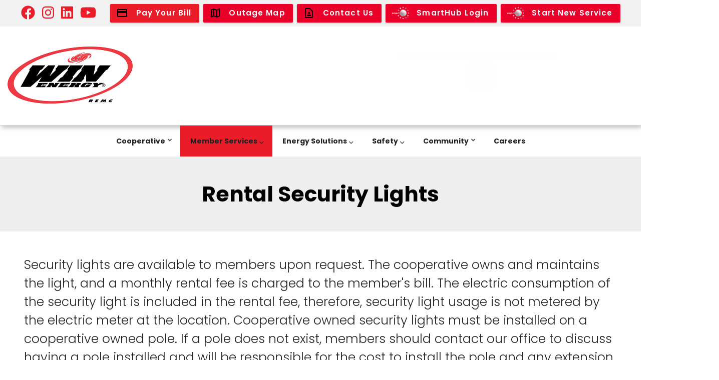

--- FILE ---
content_type: text/html; charset=UTF-8
request_url: https://winenergyremc.com/rental-security-lights
body_size: 57201
content:
<!DOCTYPE html>
<html lang="en" dir="ltr" prefix="content: http://purl.org/rss/1.0/modules/content/  dc: http://purl.org/dc/terms/  foaf: http://xmlns.com/foaf/0.1/  og: http://ogp.me/ns#  rdfs: http://www.w3.org/2000/01/rdf-schema#  schema: http://schema.org/  sioc: http://rdfs.org/sioc/ns#  sioct: http://rdfs.org/sioc/types#  skos: http://www.w3.org/2004/02/skos/core#  xsd: http://www.w3.org/2001/XMLSchema# ">
  <head>
    <meta charset="utf-8" /><script type="text/javascript">(window.NREUM||(NREUM={})).init={privacy:{cookies_enabled:true},ajax:{deny_list:["bam.nr-data.net"]},feature_flags:["soft_nav"],distributed_tracing:{enabled:true}};(window.NREUM||(NREUM={})).loader_config={agentID:"1120254626",accountID:"4255662",trustKey:"66686",xpid:"UAQCVFBVChABVFZTBQUFU1IB",licenseKey:"NRJS-c64844b67e62168a6dc",applicationID:"1071242560",browserID:"1120254626"};;/*! For license information please see nr-loader-spa-1.308.0.min.js.LICENSE.txt */
(()=>{var e,t,r={384:(e,t,r)=>{"use strict";r.d(t,{NT:()=>a,US:()=>u,Zm:()=>o,bQ:()=>d,dV:()=>c,pV:()=>l});var n=r(6154),i=r(1863),s=r(1910);const a={beacon:"bam.nr-data.net",errorBeacon:"bam.nr-data.net"};function o(){return n.gm.NREUM||(n.gm.NREUM={}),void 0===n.gm.newrelic&&(n.gm.newrelic=n.gm.NREUM),n.gm.NREUM}function c(){let e=o();return e.o||(e.o={ST:n.gm.setTimeout,SI:n.gm.setImmediate||n.gm.setInterval,CT:n.gm.clearTimeout,XHR:n.gm.XMLHttpRequest,REQ:n.gm.Request,EV:n.gm.Event,PR:n.gm.Promise,MO:n.gm.MutationObserver,FETCH:n.gm.fetch,WS:n.gm.WebSocket},(0,s.i)(...Object.values(e.o))),e}function d(e,t){let r=o();r.initializedAgents??={},t.initializedAt={ms:(0,i.t)(),date:new Date},r.initializedAgents[e]=t}function u(e,t){o()[e]=t}function l(){return function(){let e=o();const t=e.info||{};e.info={beacon:a.beacon,errorBeacon:a.errorBeacon,...t}}(),function(){let e=o();const t=e.init||{};e.init={...t}}(),c(),function(){let e=o();const t=e.loader_config||{};e.loader_config={...t}}(),o()}},782:(e,t,r)=>{"use strict";r.d(t,{T:()=>n});const n=r(860).K7.pageViewTiming},860:(e,t,r)=>{"use strict";r.d(t,{$J:()=>u,K7:()=>c,P3:()=>d,XX:()=>i,Yy:()=>o,df:()=>s,qY:()=>n,v4:()=>a});const n="events",i="jserrors",s="browser/blobs",a="rum",o="browser/logs",c={ajax:"ajax",genericEvents:"generic_events",jserrors:i,logging:"logging",metrics:"metrics",pageAction:"page_action",pageViewEvent:"page_view_event",pageViewTiming:"page_view_timing",sessionReplay:"session_replay",sessionTrace:"session_trace",softNav:"soft_navigations",spa:"spa"},d={[c.pageViewEvent]:1,[c.pageViewTiming]:2,[c.metrics]:3,[c.jserrors]:4,[c.spa]:5,[c.ajax]:6,[c.sessionTrace]:7,[c.softNav]:8,[c.sessionReplay]:9,[c.logging]:10,[c.genericEvents]:11},u={[c.pageViewEvent]:a,[c.pageViewTiming]:n,[c.ajax]:n,[c.spa]:n,[c.softNav]:n,[c.metrics]:i,[c.jserrors]:i,[c.sessionTrace]:s,[c.sessionReplay]:s,[c.logging]:o,[c.genericEvents]:"ins"}},944:(e,t,r)=>{"use strict";r.d(t,{R:()=>i});var n=r(3241);function i(e,t){"function"==typeof console.debug&&(console.debug("New Relic Warning: https://github.com/newrelic/newrelic-browser-agent/blob/main/docs/warning-codes.md#".concat(e),t),(0,n.W)({agentIdentifier:null,drained:null,type:"data",name:"warn",feature:"warn",data:{code:e,secondary:t}}))}},993:(e,t,r)=>{"use strict";r.d(t,{A$:()=>s,ET:()=>a,TZ:()=>o,p_:()=>i});var n=r(860);const i={ERROR:"ERROR",WARN:"WARN",INFO:"INFO",DEBUG:"DEBUG",TRACE:"TRACE"},s={OFF:0,ERROR:1,WARN:2,INFO:3,DEBUG:4,TRACE:5},a="log",o=n.K7.logging},1541:(e,t,r)=>{"use strict";r.d(t,{U:()=>i,f:()=>n});const n={MFE:"MFE",BA:"BA"};function i(e,t){if(2!==t?.harvestEndpointVersion)return{};const r=t.agentRef.runtime.appMetadata.agents[0].entityGuid;return e?{"source.id":e.id,"source.name":e.name,"source.type":e.type,"parent.id":e.parent?.id||r,"parent.type":e.parent?.type||n.BA}:{"entity.guid":r,appId:t.agentRef.info.applicationID}}},1687:(e,t,r)=>{"use strict";r.d(t,{Ak:()=>d,Ze:()=>h,x3:()=>u});var n=r(3241),i=r(7836),s=r(3606),a=r(860),o=r(2646);const c={};function d(e,t){const r={staged:!1,priority:a.P3[t]||0};l(e),c[e].get(t)||c[e].set(t,r)}function u(e,t){e&&c[e]&&(c[e].get(t)&&c[e].delete(t),p(e,t,!1),c[e].size&&f(e))}function l(e){if(!e)throw new Error("agentIdentifier required");c[e]||(c[e]=new Map)}function h(e="",t="feature",r=!1){if(l(e),!e||!c[e].get(t)||r)return p(e,t);c[e].get(t).staged=!0,f(e)}function f(e){const t=Array.from(c[e]);t.every(([e,t])=>t.staged)&&(t.sort((e,t)=>e[1].priority-t[1].priority),t.forEach(([t])=>{c[e].delete(t),p(e,t)}))}function p(e,t,r=!0){const a=e?i.ee.get(e):i.ee,c=s.i.handlers;if(!a.aborted&&a.backlog&&c){if((0,n.W)({agentIdentifier:e,type:"lifecycle",name:"drain",feature:t}),r){const e=a.backlog[t],r=c[t];if(r){for(let t=0;e&&t<e.length;++t)g(e[t],r);Object.entries(r).forEach(([e,t])=>{Object.values(t||{}).forEach(t=>{t[0]?.on&&t[0]?.context()instanceof o.y&&t[0].on(e,t[1])})})}}a.isolatedBacklog||delete c[t],a.backlog[t]=null,a.emit("drain-"+t,[])}}function g(e,t){var r=e[1];Object.values(t[r]||{}).forEach(t=>{var r=e[0];if(t[0]===r){var n=t[1],i=e[3],s=e[2];n.apply(i,s)}})}},1738:(e,t,r)=>{"use strict";r.d(t,{U:()=>f,Y:()=>h});var n=r(3241),i=r(9908),s=r(1863),a=r(944),o=r(5701),c=r(3969),d=r(8362),u=r(860),l=r(4261);function h(e,t,r,s){const h=s||r;!h||h[e]&&h[e]!==d.d.prototype[e]||(h[e]=function(){(0,i.p)(c.xV,["API/"+e+"/called"],void 0,u.K7.metrics,r.ee),(0,n.W)({agentIdentifier:r.agentIdentifier,drained:!!o.B?.[r.agentIdentifier],type:"data",name:"api",feature:l.Pl+e,data:{}});try{return t.apply(this,arguments)}catch(e){(0,a.R)(23,e)}})}function f(e,t,r,n,a){const o=e.info;null===r?delete o.jsAttributes[t]:o.jsAttributes[t]=r,(a||null===r)&&(0,i.p)(l.Pl+n,[(0,s.t)(),t,r],void 0,"session",e.ee)}},1741:(e,t,r)=>{"use strict";r.d(t,{W:()=>s});var n=r(944),i=r(4261);class s{#e(e,...t){if(this[e]!==s.prototype[e])return this[e](...t);(0,n.R)(35,e)}addPageAction(e,t){return this.#e(i.hG,e,t)}register(e){return this.#e(i.eY,e)}recordCustomEvent(e,t){return this.#e(i.fF,e,t)}setPageViewName(e,t){return this.#e(i.Fw,e,t)}setCustomAttribute(e,t,r){return this.#e(i.cD,e,t,r)}noticeError(e,t){return this.#e(i.o5,e,t)}setUserId(e,t=!1){return this.#e(i.Dl,e,t)}setApplicationVersion(e){return this.#e(i.nb,e)}setErrorHandler(e){return this.#e(i.bt,e)}addRelease(e,t){return this.#e(i.k6,e,t)}log(e,t){return this.#e(i.$9,e,t)}start(){return this.#e(i.d3)}finished(e){return this.#e(i.BL,e)}recordReplay(){return this.#e(i.CH)}pauseReplay(){return this.#e(i.Tb)}addToTrace(e){return this.#e(i.U2,e)}setCurrentRouteName(e){return this.#e(i.PA,e)}interaction(e){return this.#e(i.dT,e)}wrapLogger(e,t,r){return this.#e(i.Wb,e,t,r)}measure(e,t){return this.#e(i.V1,e,t)}consent(e){return this.#e(i.Pv,e)}}},1863:(e,t,r)=>{"use strict";function n(){return Math.floor(performance.now())}r.d(t,{t:()=>n})},1910:(e,t,r)=>{"use strict";r.d(t,{i:()=>s});var n=r(944);const i=new Map;function s(...e){return e.every(e=>{if(i.has(e))return i.get(e);const t="function"==typeof e?e.toString():"",r=t.includes("[native code]"),s=t.includes("nrWrapper");return r||s||(0,n.R)(64,e?.name||t),i.set(e,r),r})}},2555:(e,t,r)=>{"use strict";r.d(t,{D:()=>o,f:()=>a});var n=r(384),i=r(8122);const s={beacon:n.NT.beacon,errorBeacon:n.NT.errorBeacon,licenseKey:void 0,applicationID:void 0,sa:void 0,queueTime:void 0,applicationTime:void 0,ttGuid:void 0,user:void 0,account:void 0,product:void 0,extra:void 0,jsAttributes:{},userAttributes:void 0,atts:void 0,transactionName:void 0,tNamePlain:void 0};function a(e){try{return!!e.licenseKey&&!!e.errorBeacon&&!!e.applicationID}catch(e){return!1}}const o=e=>(0,i.a)(e,s)},2614:(e,t,r)=>{"use strict";r.d(t,{BB:()=>a,H3:()=>n,g:()=>d,iL:()=>c,tS:()=>o,uh:()=>i,wk:()=>s});const n="NRBA",i="SESSION",s=144e5,a=18e5,o={STARTED:"session-started",PAUSE:"session-pause",RESET:"session-reset",RESUME:"session-resume",UPDATE:"session-update"},c={SAME_TAB:"same-tab",CROSS_TAB:"cross-tab"},d={OFF:0,FULL:1,ERROR:2}},2646:(e,t,r)=>{"use strict";r.d(t,{y:()=>n});class n{constructor(e){this.contextId=e}}},2843:(e,t,r)=>{"use strict";r.d(t,{G:()=>s,u:()=>i});var n=r(3878);function i(e,t=!1,r,i){(0,n.DD)("visibilitychange",function(){if(t)return void("hidden"===document.visibilityState&&e());e(document.visibilityState)},r,i)}function s(e,t,r){(0,n.sp)("pagehide",e,t,r)}},3241:(e,t,r)=>{"use strict";r.d(t,{W:()=>s});var n=r(6154);const i="newrelic";function s(e={}){try{n.gm.dispatchEvent(new CustomEvent(i,{detail:e}))}catch(e){}}},3304:(e,t,r)=>{"use strict";r.d(t,{A:()=>s});var n=r(7836);const i=()=>{const e=new WeakSet;return(t,r)=>{if("object"==typeof r&&null!==r){if(e.has(r))return;e.add(r)}return r}};function s(e){try{return JSON.stringify(e,i())??""}catch(e){try{n.ee.emit("internal-error",[e])}catch(e){}return""}}},3333:(e,t,r)=>{"use strict";r.d(t,{$v:()=>u,TZ:()=>n,Xh:()=>c,Zp:()=>i,kd:()=>d,mq:()=>o,nf:()=>a,qN:()=>s});const n=r(860).K7.genericEvents,i=["auxclick","click","copy","keydown","paste","scrollend"],s=["focus","blur"],a=4,o=1e3,c=2e3,d=["PageAction","UserAction","BrowserPerformance"],u={RESOURCES:"experimental.resources",REGISTER:"register"}},3434:(e,t,r)=>{"use strict";r.d(t,{Jt:()=>s,YM:()=>d});var n=r(7836),i=r(5607);const s="nr@original:".concat(i.W),a=50;var o=Object.prototype.hasOwnProperty,c=!1;function d(e,t){return e||(e=n.ee),r.inPlace=function(e,t,n,i,s){n||(n="");const a="-"===n.charAt(0);for(let o=0;o<t.length;o++){const c=t[o],d=e[c];l(d)||(e[c]=r(d,a?c+n:n,i,c,s))}},r.flag=s,r;function r(t,r,n,c,d){return l(t)?t:(r||(r=""),nrWrapper[s]=t,function(e,t,r){if(Object.defineProperty&&Object.keys)try{return Object.keys(e).forEach(function(r){Object.defineProperty(t,r,{get:function(){return e[r]},set:function(t){return e[r]=t,t}})}),t}catch(e){u([e],r)}for(var n in e)o.call(e,n)&&(t[n]=e[n])}(t,nrWrapper,e),nrWrapper);function nrWrapper(){var s,o,l,h;let f;try{o=this,s=[...arguments],l="function"==typeof n?n(s,o):n||{}}catch(t){u([t,"",[s,o,c],l],e)}i(r+"start",[s,o,c],l,d);const p=performance.now();let g;try{return h=t.apply(o,s),g=performance.now(),h}catch(e){throw g=performance.now(),i(r+"err",[s,o,e],l,d),f=e,f}finally{const e=g-p,t={start:p,end:g,duration:e,isLongTask:e>=a,methodName:c,thrownError:f};t.isLongTask&&i("long-task",[t,o],l,d),i(r+"end",[s,o,h],l,d)}}}function i(r,n,i,s){if(!c||t){var a=c;c=!0;try{e.emit(r,n,i,t,s)}catch(t){u([t,r,n,i],e)}c=a}}}function u(e,t){t||(t=n.ee);try{t.emit("internal-error",e)}catch(e){}}function l(e){return!(e&&"function"==typeof e&&e.apply&&!e[s])}},3606:(e,t,r)=>{"use strict";r.d(t,{i:()=>s});var n=r(9908);s.on=a;var i=s.handlers={};function s(e,t,r,s){a(s||n.d,i,e,t,r)}function a(e,t,r,i,s){s||(s="feature"),e||(e=n.d);var a=t[s]=t[s]||{};(a[r]=a[r]||[]).push([e,i])}},3738:(e,t,r)=>{"use strict";r.d(t,{He:()=>i,Kp:()=>o,Lc:()=>d,Rz:()=>u,TZ:()=>n,bD:()=>s,d3:()=>a,jx:()=>l,sl:()=>h,uP:()=>c});const n=r(860).K7.sessionTrace,i="bstResource",s="resource",a="-start",o="-end",c="fn"+a,d="fn"+o,u="pushState",l=1e3,h=3e4},3785:(e,t,r)=>{"use strict";r.d(t,{R:()=>c,b:()=>d});var n=r(9908),i=r(1863),s=r(860),a=r(3969),o=r(993);function c(e,t,r={},c=o.p_.INFO,d=!0,u,l=(0,i.t)()){(0,n.p)(a.xV,["API/logging/".concat(c.toLowerCase(),"/called")],void 0,s.K7.metrics,e),(0,n.p)(o.ET,[l,t,r,c,d,u],void 0,s.K7.logging,e)}function d(e){return"string"==typeof e&&Object.values(o.p_).some(t=>t===e.toUpperCase().trim())}},3878:(e,t,r)=>{"use strict";function n(e,t){return{capture:e,passive:!1,signal:t}}function i(e,t,r=!1,i){window.addEventListener(e,t,n(r,i))}function s(e,t,r=!1,i){document.addEventListener(e,t,n(r,i))}r.d(t,{DD:()=>s,jT:()=>n,sp:()=>i})},3962:(e,t,r)=>{"use strict";r.d(t,{AM:()=>a,O2:()=>l,OV:()=>s,Qu:()=>h,TZ:()=>c,ih:()=>f,pP:()=>o,t1:()=>u,tC:()=>i,wD:()=>d});var n=r(860);const i=["click","keydown","submit"],s="popstate",a="api",o="initialPageLoad",c=n.K7.softNav,d=5e3,u=500,l={INITIAL_PAGE_LOAD:"",ROUTE_CHANGE:1,UNSPECIFIED:2},h={INTERACTION:1,AJAX:2,CUSTOM_END:3,CUSTOM_TRACER:4},f={IP:"in progress",PF:"pending finish",FIN:"finished",CAN:"cancelled"}},3969:(e,t,r)=>{"use strict";r.d(t,{TZ:()=>n,XG:()=>o,rs:()=>i,xV:()=>a,z_:()=>s});const n=r(860).K7.metrics,i="sm",s="cm",a="storeSupportabilityMetrics",o="storeEventMetrics"},4234:(e,t,r)=>{"use strict";r.d(t,{W:()=>s});var n=r(7836),i=r(1687);class s{constructor(e,t){this.agentIdentifier=e,this.ee=n.ee.get(e),this.featureName=t,this.blocked=!1}deregisterDrain(){(0,i.x3)(this.agentIdentifier,this.featureName)}}},4261:(e,t,r)=>{"use strict";r.d(t,{$9:()=>u,BL:()=>c,CH:()=>p,Dl:()=>R,Fw:()=>w,PA:()=>v,Pl:()=>n,Pv:()=>A,Tb:()=>h,U2:()=>a,V1:()=>E,Wb:()=>T,bt:()=>y,cD:()=>b,d3:()=>x,dT:()=>d,eY:()=>g,fF:()=>f,hG:()=>s,hw:()=>i,k6:()=>o,nb:()=>m,o5:()=>l});const n="api-",i=n+"ixn-",s="addPageAction",a="addToTrace",o="addRelease",c="finished",d="interaction",u="log",l="noticeError",h="pauseReplay",f="recordCustomEvent",p="recordReplay",g="register",m="setApplicationVersion",v="setCurrentRouteName",b="setCustomAttribute",y="setErrorHandler",w="setPageViewName",R="setUserId",x="start",T="wrapLogger",E="measure",A="consent"},5205:(e,t,r)=>{"use strict";r.d(t,{j:()=>S});var n=r(384),i=r(1741);var s=r(2555),a=r(3333);const o=e=>{if(!e||"string"!=typeof e)return!1;try{document.createDocumentFragment().querySelector(e)}catch{return!1}return!0};var c=r(2614),d=r(944),u=r(8122);const l="[data-nr-mask]",h=e=>(0,u.a)(e,(()=>{const e={feature_flags:[],experimental:{allow_registered_children:!1,resources:!1},mask_selector:"*",block_selector:"[data-nr-block]",mask_input_options:{color:!1,date:!1,"datetime-local":!1,email:!1,month:!1,number:!1,range:!1,search:!1,tel:!1,text:!1,time:!1,url:!1,week:!1,textarea:!1,select:!1,password:!0}};return{ajax:{deny_list:void 0,block_internal:!0,enabled:!0,autoStart:!0},api:{get allow_registered_children(){return e.feature_flags.includes(a.$v.REGISTER)||e.experimental.allow_registered_children},set allow_registered_children(t){e.experimental.allow_registered_children=t},duplicate_registered_data:!1},browser_consent_mode:{enabled:!1},distributed_tracing:{enabled:void 0,exclude_newrelic_header:void 0,cors_use_newrelic_header:void 0,cors_use_tracecontext_headers:void 0,allowed_origins:void 0},get feature_flags(){return e.feature_flags},set feature_flags(t){e.feature_flags=t},generic_events:{enabled:!0,autoStart:!0},harvest:{interval:30},jserrors:{enabled:!0,autoStart:!0},logging:{enabled:!0,autoStart:!0},metrics:{enabled:!0,autoStart:!0},obfuscate:void 0,page_action:{enabled:!0},page_view_event:{enabled:!0,autoStart:!0},page_view_timing:{enabled:!0,autoStart:!0},performance:{capture_marks:!1,capture_measures:!1,capture_detail:!0,resources:{get enabled(){return e.feature_flags.includes(a.$v.RESOURCES)||e.experimental.resources},set enabled(t){e.experimental.resources=t},asset_types:[],first_party_domains:[],ignore_newrelic:!0}},privacy:{cookies_enabled:!0},proxy:{assets:void 0,beacon:void 0},session:{expiresMs:c.wk,inactiveMs:c.BB},session_replay:{autoStart:!0,enabled:!1,preload:!1,sampling_rate:10,error_sampling_rate:100,collect_fonts:!1,inline_images:!1,fix_stylesheets:!0,mask_all_inputs:!0,get mask_text_selector(){return e.mask_selector},set mask_text_selector(t){o(t)?e.mask_selector="".concat(t,",").concat(l):""===t||null===t?e.mask_selector=l:(0,d.R)(5,t)},get block_class(){return"nr-block"},get ignore_class(){return"nr-ignore"},get mask_text_class(){return"nr-mask"},get block_selector(){return e.block_selector},set block_selector(t){o(t)?e.block_selector+=",".concat(t):""!==t&&(0,d.R)(6,t)},get mask_input_options(){return e.mask_input_options},set mask_input_options(t){t&&"object"==typeof t?e.mask_input_options={...t,password:!0}:(0,d.R)(7,t)}},session_trace:{enabled:!0,autoStart:!0},soft_navigations:{enabled:!0,autoStart:!0},spa:{enabled:!0,autoStart:!0},ssl:void 0,user_actions:{enabled:!0,elementAttributes:["id","className","tagName","type"]}}})());var f=r(6154),p=r(9324);let g=0;const m={buildEnv:p.F3,distMethod:p.Xs,version:p.xv,originTime:f.WN},v={consented:!1},b={appMetadata:{},get consented(){return this.session?.state?.consent||v.consented},set consented(e){v.consented=e},customTransaction:void 0,denyList:void 0,disabled:!1,harvester:void 0,isolatedBacklog:!1,isRecording:!1,loaderType:void 0,maxBytes:3e4,obfuscator:void 0,onerror:void 0,ptid:void 0,releaseIds:{},session:void 0,timeKeeper:void 0,registeredEntities:[],jsAttributesMetadata:{bytes:0},get harvestCount(){return++g}},y=e=>{const t=(0,u.a)(e,b),r=Object.keys(m).reduce((e,t)=>(e[t]={value:m[t],writable:!1,configurable:!0,enumerable:!0},e),{});return Object.defineProperties(t,r)};var w=r(5701);const R=e=>{const t=e.startsWith("http");e+="/",r.p=t?e:"https://"+e};var x=r(7836),T=r(3241);const E={accountID:void 0,trustKey:void 0,agentID:void 0,licenseKey:void 0,applicationID:void 0,xpid:void 0},A=e=>(0,u.a)(e,E),_=new Set;function S(e,t={},r,a){let{init:o,info:c,loader_config:d,runtime:u={},exposed:l=!0}=t;if(!c){const e=(0,n.pV)();o=e.init,c=e.info,d=e.loader_config}e.init=h(o||{}),e.loader_config=A(d||{}),c.jsAttributes??={},f.bv&&(c.jsAttributes.isWorker=!0),e.info=(0,s.D)(c);const p=e.init,g=[c.beacon,c.errorBeacon];_.has(e.agentIdentifier)||(p.proxy.assets&&(R(p.proxy.assets),g.push(p.proxy.assets)),p.proxy.beacon&&g.push(p.proxy.beacon),e.beacons=[...g],function(e){const t=(0,n.pV)();Object.getOwnPropertyNames(i.W.prototype).forEach(r=>{const n=i.W.prototype[r];if("function"!=typeof n||"constructor"===n)return;let s=t[r];e[r]&&!1!==e.exposed&&"micro-agent"!==e.runtime?.loaderType&&(t[r]=(...t)=>{const n=e[r](...t);return s?s(...t):n})})}(e),(0,n.US)("activatedFeatures",w.B)),u.denyList=[...p.ajax.deny_list||[],...p.ajax.block_internal?g:[]],u.ptid=e.agentIdentifier,u.loaderType=r,e.runtime=y(u),_.has(e.agentIdentifier)||(e.ee=x.ee.get(e.agentIdentifier),e.exposed=l,(0,T.W)({agentIdentifier:e.agentIdentifier,drained:!!w.B?.[e.agentIdentifier],type:"lifecycle",name:"initialize",feature:void 0,data:e.config})),_.add(e.agentIdentifier)}},5270:(e,t,r)=>{"use strict";r.d(t,{Aw:()=>a,SR:()=>s,rF:()=>o});var n=r(384),i=r(7767);function s(e){return!!(0,n.dV)().o.MO&&(0,i.V)(e)&&!0===e?.session_trace.enabled}function a(e){return!0===e?.session_replay.preload&&s(e)}function o(e,t){try{if("string"==typeof t?.type){if("password"===t.type.toLowerCase())return"*".repeat(e?.length||0);if(void 0!==t?.dataset?.nrUnmask||t?.classList?.contains("nr-unmask"))return e}}catch(e){}return"string"==typeof e?e.replace(/[\S]/g,"*"):"*".repeat(e?.length||0)}},5289:(e,t,r)=>{"use strict";r.d(t,{GG:()=>a,Qr:()=>c,sB:()=>o});var n=r(3878),i=r(6389);function s(){return"undefined"==typeof document||"complete"===document.readyState}function a(e,t){if(s())return e();const r=(0,i.J)(e),a=setInterval(()=>{s()&&(clearInterval(a),r())},500);(0,n.sp)("load",r,t)}function o(e){if(s())return e();(0,n.DD)("DOMContentLoaded",e)}function c(e){if(s())return e();(0,n.sp)("popstate",e)}},5607:(e,t,r)=>{"use strict";r.d(t,{W:()=>n});const n=(0,r(9566).bz)()},5701:(e,t,r)=>{"use strict";r.d(t,{B:()=>s,t:()=>a});var n=r(3241);const i=new Set,s={};function a(e,t){const r=t.agentIdentifier;s[r]??={},e&&"object"==typeof e&&(i.has(r)||(t.ee.emit("rumresp",[e]),s[r]=e,i.add(r),(0,n.W)({agentIdentifier:r,loaded:!0,drained:!0,type:"lifecycle",name:"load",feature:void 0,data:e})))}},6154:(e,t,r)=>{"use strict";r.d(t,{OF:()=>d,RI:()=>i,WN:()=>h,bv:()=>s,eN:()=>f,gm:()=>a,lR:()=>l,m:()=>c,mw:()=>o,sb:()=>u});var n=r(1863);const i="undefined"!=typeof window&&!!window.document,s="undefined"!=typeof WorkerGlobalScope&&("undefined"!=typeof self&&self instanceof WorkerGlobalScope&&self.navigator instanceof WorkerNavigator||"undefined"!=typeof globalThis&&globalThis instanceof WorkerGlobalScope&&globalThis.navigator instanceof WorkerNavigator),a=i?window:"undefined"!=typeof WorkerGlobalScope&&("undefined"!=typeof self&&self instanceof WorkerGlobalScope&&self||"undefined"!=typeof globalThis&&globalThis instanceof WorkerGlobalScope&&globalThis),o=Boolean("hidden"===a?.document?.visibilityState),c=""+a?.location,d=/iPad|iPhone|iPod/.test(a.navigator?.userAgent),u=d&&"undefined"==typeof SharedWorker,l=(()=>{const e=a.navigator?.userAgent?.match(/Firefox[/\s](\d+\.\d+)/);return Array.isArray(e)&&e.length>=2?+e[1]:0})(),h=Date.now()-(0,n.t)(),f=()=>"undefined"!=typeof PerformanceNavigationTiming&&a?.performance?.getEntriesByType("navigation")?.[0]?.responseStart},6344:(e,t,r)=>{"use strict";r.d(t,{BB:()=>u,Qb:()=>l,TZ:()=>i,Ug:()=>a,Vh:()=>s,_s:()=>o,bc:()=>d,yP:()=>c});var n=r(2614);const i=r(860).K7.sessionReplay,s="errorDuringReplay",a=.12,o={DomContentLoaded:0,Load:1,FullSnapshot:2,IncrementalSnapshot:3,Meta:4,Custom:5},c={[n.g.ERROR]:15e3,[n.g.FULL]:3e5,[n.g.OFF]:0},d={RESET:{message:"Session was reset",sm:"Reset"},IMPORT:{message:"Recorder failed to import",sm:"Import"},TOO_MANY:{message:"429: Too Many Requests",sm:"Too-Many"},TOO_BIG:{message:"Payload was too large",sm:"Too-Big"},CROSS_TAB:{message:"Session Entity was set to OFF on another tab",sm:"Cross-Tab"},ENTITLEMENTS:{message:"Session Replay is not allowed and will not be started",sm:"Entitlement"}},u=5e3,l={API:"api",RESUME:"resume",SWITCH_TO_FULL:"switchToFull",INITIALIZE:"initialize",PRELOAD:"preload"}},6389:(e,t,r)=>{"use strict";function n(e,t=500,r={}){const n=r?.leading||!1;let i;return(...r)=>{n&&void 0===i&&(e.apply(this,r),i=setTimeout(()=>{i=clearTimeout(i)},t)),n||(clearTimeout(i),i=setTimeout(()=>{e.apply(this,r)},t))}}function i(e){let t=!1;return(...r)=>{t||(t=!0,e.apply(this,r))}}r.d(t,{J:()=>i,s:()=>n})},6630:(e,t,r)=>{"use strict";r.d(t,{T:()=>n});const n=r(860).K7.pageViewEvent},6774:(e,t,r)=>{"use strict";r.d(t,{T:()=>n});const n=r(860).K7.jserrors},7295:(e,t,r)=>{"use strict";r.d(t,{Xv:()=>a,gX:()=>i,iW:()=>s});var n=[];function i(e){if(!e||s(e))return!1;if(0===n.length)return!0;if("*"===n[0].hostname)return!1;for(var t=0;t<n.length;t++){var r=n[t];if(r.hostname.test(e.hostname)&&r.pathname.test(e.pathname))return!1}return!0}function s(e){return void 0===e.hostname}function a(e){if(n=[],e&&e.length)for(var t=0;t<e.length;t++){let r=e[t];if(!r)continue;if("*"===r)return void(n=[{hostname:"*"}]);0===r.indexOf("http://")?r=r.substring(7):0===r.indexOf("https://")&&(r=r.substring(8));const i=r.indexOf("/");let s,a;i>0?(s=r.substring(0,i),a=r.substring(i)):(s=r,a="*");let[c]=s.split(":");n.push({hostname:o(c),pathname:o(a,!0)})}}function o(e,t=!1){const r=e.replace(/[.+?^${}()|[\]\\]/g,e=>"\\"+e).replace(/\*/g,".*?");return new RegExp((t?"^":"")+r+"$")}},7485:(e,t,r)=>{"use strict";r.d(t,{D:()=>i});var n=r(6154);function i(e){if(0===(e||"").indexOf("data:"))return{protocol:"data"};try{const t=new URL(e,location.href),r={port:t.port,hostname:t.hostname,pathname:t.pathname,search:t.search,protocol:t.protocol.slice(0,t.protocol.indexOf(":")),sameOrigin:t.protocol===n.gm?.location?.protocol&&t.host===n.gm?.location?.host};return r.port&&""!==r.port||("http:"===t.protocol&&(r.port="80"),"https:"===t.protocol&&(r.port="443")),r.pathname&&""!==r.pathname?r.pathname.startsWith("/")||(r.pathname="/".concat(r.pathname)):r.pathname="/",r}catch(e){return{}}}},7699:(e,t,r)=>{"use strict";r.d(t,{It:()=>s,KC:()=>o,No:()=>i,qh:()=>a});var n=r(860);const i=16e3,s=1e6,a="SESSION_ERROR",o={[n.K7.logging]:!0,[n.K7.genericEvents]:!1,[n.K7.jserrors]:!1,[n.K7.ajax]:!1}},7767:(e,t,r)=>{"use strict";r.d(t,{V:()=>i});var n=r(6154);const i=e=>n.RI&&!0===e?.privacy.cookies_enabled},7836:(e,t,r)=>{"use strict";r.d(t,{P:()=>o,ee:()=>c});var n=r(384),i=r(8990),s=r(2646),a=r(5607);const o="nr@context:".concat(a.W),c=function e(t,r){var n={},a={},u={},l=!1;try{l=16===r.length&&d.initializedAgents?.[r]?.runtime.isolatedBacklog}catch(e){}var h={on:p,addEventListener:p,removeEventListener:function(e,t){var r=n[e];if(!r)return;for(var i=0;i<r.length;i++)r[i]===t&&r.splice(i,1)},emit:function(e,r,n,i,s){!1!==s&&(s=!0);if(c.aborted&&!i)return;t&&s&&t.emit(e,r,n);var o=f(n);g(e).forEach(e=>{e.apply(o,r)});var d=v()[a[e]];d&&d.push([h,e,r,o]);return o},get:m,listeners:g,context:f,buffer:function(e,t){const r=v();if(t=t||"feature",h.aborted)return;Object.entries(e||{}).forEach(([e,n])=>{a[n]=t,t in r||(r[t]=[])})},abort:function(){h._aborted=!0,Object.keys(h.backlog).forEach(e=>{delete h.backlog[e]})},isBuffering:function(e){return!!v()[a[e]]},debugId:r,backlog:l?{}:t&&"object"==typeof t.backlog?t.backlog:{},isolatedBacklog:l};return Object.defineProperty(h,"aborted",{get:()=>{let e=h._aborted||!1;return e||(t&&(e=t.aborted),e)}}),h;function f(e){return e&&e instanceof s.y?e:e?(0,i.I)(e,o,()=>new s.y(o)):new s.y(o)}function p(e,t){n[e]=g(e).concat(t)}function g(e){return n[e]||[]}function m(t){return u[t]=u[t]||e(h,t)}function v(){return h.backlog}}(void 0,"globalEE"),d=(0,n.Zm)();d.ee||(d.ee=c)},8122:(e,t,r)=>{"use strict";r.d(t,{a:()=>i});var n=r(944);function i(e,t){try{if(!e||"object"!=typeof e)return(0,n.R)(3);if(!t||"object"!=typeof t)return(0,n.R)(4);const r=Object.create(Object.getPrototypeOf(t),Object.getOwnPropertyDescriptors(t)),s=0===Object.keys(r).length?e:r;for(let a in s)if(void 0!==e[a])try{if(null===e[a]){r[a]=null;continue}Array.isArray(e[a])&&Array.isArray(t[a])?r[a]=Array.from(new Set([...e[a],...t[a]])):"object"==typeof e[a]&&"object"==typeof t[a]?r[a]=i(e[a],t[a]):r[a]=e[a]}catch(e){r[a]||(0,n.R)(1,e)}return r}catch(e){(0,n.R)(2,e)}}},8139:(e,t,r)=>{"use strict";r.d(t,{u:()=>h});var n=r(7836),i=r(3434),s=r(8990),a=r(6154);const o={},c=a.gm.XMLHttpRequest,d="addEventListener",u="removeEventListener",l="nr@wrapped:".concat(n.P);function h(e){var t=function(e){return(e||n.ee).get("events")}(e);if(o[t.debugId]++)return t;o[t.debugId]=1;var r=(0,i.YM)(t,!0);function h(e){r.inPlace(e,[d,u],"-",p)}function p(e,t){return e[1]}return"getPrototypeOf"in Object&&(a.RI&&f(document,h),c&&f(c.prototype,h),f(a.gm,h)),t.on(d+"-start",function(e,t){var n=e[1];if(null!==n&&("function"==typeof n||"object"==typeof n)&&"newrelic"!==e[0]){var i=(0,s.I)(n,l,function(){var e={object:function(){if("function"!=typeof n.handleEvent)return;return n.handleEvent.apply(n,arguments)},function:n}[typeof n];return e?r(e,"fn-",null,e.name||"anonymous"):n});this.wrapped=e[1]=i}}),t.on(u+"-start",function(e){e[1]=this.wrapped||e[1]}),t}function f(e,t,...r){let n=e;for(;"object"==typeof n&&!Object.prototype.hasOwnProperty.call(n,d);)n=Object.getPrototypeOf(n);n&&t(n,...r)}},8362:(e,t,r)=>{"use strict";r.d(t,{d:()=>s});var n=r(9566),i=r(1741);class s extends i.W{agentIdentifier=(0,n.LA)(16)}},8374:(e,t,r)=>{r.nc=(()=>{try{return document?.currentScript?.nonce}catch(e){}return""})()},8990:(e,t,r)=>{"use strict";r.d(t,{I:()=>i});var n=Object.prototype.hasOwnProperty;function i(e,t,r){if(n.call(e,t))return e[t];var i=r();if(Object.defineProperty&&Object.keys)try{return Object.defineProperty(e,t,{value:i,writable:!0,enumerable:!1}),i}catch(e){}return e[t]=i,i}},9119:(e,t,r)=>{"use strict";r.d(t,{L:()=>s});var n=/([^?#]*)[^#]*(#[^?]*|$).*/,i=/([^?#]*)().*/;function s(e,t){return e?e.replace(t?n:i,"$1$2"):e}},9300:(e,t,r)=>{"use strict";r.d(t,{T:()=>n});const n=r(860).K7.ajax},9324:(e,t,r)=>{"use strict";r.d(t,{AJ:()=>a,F3:()=>i,Xs:()=>s,Yq:()=>o,xv:()=>n});const n="1.308.0",i="PROD",s="CDN",a="@newrelic/rrweb",o="1.0.1"},9566:(e,t,r)=>{"use strict";r.d(t,{LA:()=>o,ZF:()=>c,bz:()=>a,el:()=>d});var n=r(6154);const i="xxxxxxxx-xxxx-4xxx-yxxx-xxxxxxxxxxxx";function s(e,t){return e?15&e[t]:16*Math.random()|0}function a(){const e=n.gm?.crypto||n.gm?.msCrypto;let t,r=0;return e&&e.getRandomValues&&(t=e.getRandomValues(new Uint8Array(30))),i.split("").map(e=>"x"===e?s(t,r++).toString(16):"y"===e?(3&s()|8).toString(16):e).join("")}function o(e){const t=n.gm?.crypto||n.gm?.msCrypto;let r,i=0;t&&t.getRandomValues&&(r=t.getRandomValues(new Uint8Array(e)));const a=[];for(var o=0;o<e;o++)a.push(s(r,i++).toString(16));return a.join("")}function c(){return o(16)}function d(){return o(32)}},9908:(e,t,r)=>{"use strict";r.d(t,{d:()=>n,p:()=>i});var n=r(7836).ee.get("handle");function i(e,t,r,i,s){s?(s.buffer([e],i),s.emit(e,t,r)):(n.buffer([e],i),n.emit(e,t,r))}}},n={};function i(e){var t=n[e];if(void 0!==t)return t.exports;var s=n[e]={exports:{}};return r[e](s,s.exports,i),s.exports}i.m=r,i.d=(e,t)=>{for(var r in t)i.o(t,r)&&!i.o(e,r)&&Object.defineProperty(e,r,{enumerable:!0,get:t[r]})},i.f={},i.e=e=>Promise.all(Object.keys(i.f).reduce((t,r)=>(i.f[r](e,t),t),[])),i.u=e=>({212:"nr-spa-compressor",249:"nr-spa-recorder",478:"nr-spa"}[e]+"-1.308.0.min.js"),i.o=(e,t)=>Object.prototype.hasOwnProperty.call(e,t),e={},t="NRBA-1.308.0.PROD:",i.l=(r,n,s,a)=>{if(e[r])e[r].push(n);else{var o,c;if(void 0!==s)for(var d=document.getElementsByTagName("script"),u=0;u<d.length;u++){var l=d[u];if(l.getAttribute("src")==r||l.getAttribute("data-webpack")==t+s){o=l;break}}if(!o){c=!0;var h={478:"sha512-RSfSVnmHk59T/uIPbdSE0LPeqcEdF4/+XhfJdBuccH5rYMOEZDhFdtnh6X6nJk7hGpzHd9Ujhsy7lZEz/ORYCQ==",249:"sha512-ehJXhmntm85NSqW4MkhfQqmeKFulra3klDyY0OPDUE+sQ3GokHlPh1pmAzuNy//3j4ac6lzIbmXLvGQBMYmrkg==",212:"sha512-B9h4CR46ndKRgMBcK+j67uSR2RCnJfGefU+A7FrgR/k42ovXy5x/MAVFiSvFxuVeEk/pNLgvYGMp1cBSK/G6Fg=="};(o=document.createElement("script")).charset="utf-8",i.nc&&o.setAttribute("nonce",i.nc),o.setAttribute("data-webpack",t+s),o.src=r,0!==o.src.indexOf(window.location.origin+"/")&&(o.crossOrigin="anonymous"),h[a]&&(o.integrity=h[a])}e[r]=[n];var f=(t,n)=>{o.onerror=o.onload=null,clearTimeout(p);var i=e[r];if(delete e[r],o.parentNode&&o.parentNode.removeChild(o),i&&i.forEach(e=>e(n)),t)return t(n)},p=setTimeout(f.bind(null,void 0,{type:"timeout",target:o}),12e4);o.onerror=f.bind(null,o.onerror),o.onload=f.bind(null,o.onload),c&&document.head.appendChild(o)}},i.r=e=>{"undefined"!=typeof Symbol&&Symbol.toStringTag&&Object.defineProperty(e,Symbol.toStringTag,{value:"Module"}),Object.defineProperty(e,"__esModule",{value:!0})},i.p="https://js-agent.newrelic.com/",(()=>{var e={38:0,788:0};i.f.j=(t,r)=>{var n=i.o(e,t)?e[t]:void 0;if(0!==n)if(n)r.push(n[2]);else{var s=new Promise((r,i)=>n=e[t]=[r,i]);r.push(n[2]=s);var a=i.p+i.u(t),o=new Error;i.l(a,r=>{if(i.o(e,t)&&(0!==(n=e[t])&&(e[t]=void 0),n)){var s=r&&("load"===r.type?"missing":r.type),a=r&&r.target&&r.target.src;o.message="Loading chunk "+t+" failed: ("+s+": "+a+")",o.name="ChunkLoadError",o.type=s,o.request=a,n[1](o)}},"chunk-"+t,t)}};var t=(t,r)=>{var n,s,[a,o,c]=r,d=0;if(a.some(t=>0!==e[t])){for(n in o)i.o(o,n)&&(i.m[n]=o[n]);if(c)c(i)}for(t&&t(r);d<a.length;d++)s=a[d],i.o(e,s)&&e[s]&&e[s][0](),e[s]=0},r=self["webpackChunk:NRBA-1.308.0.PROD"]=self["webpackChunk:NRBA-1.308.0.PROD"]||[];r.forEach(t.bind(null,0)),r.push=t.bind(null,r.push.bind(r))})(),(()=>{"use strict";i(8374);var e=i(8362),t=i(860);const r=Object.values(t.K7);var n=i(5205);var s=i(9908),a=i(1863),o=i(4261),c=i(1738);var d=i(1687),u=i(4234),l=i(5289),h=i(6154),f=i(944),p=i(5270),g=i(7767),m=i(6389),v=i(7699);class b extends u.W{constructor(e,t){super(e.agentIdentifier,t),this.agentRef=e,this.abortHandler=void 0,this.featAggregate=void 0,this.loadedSuccessfully=void 0,this.onAggregateImported=new Promise(e=>{this.loadedSuccessfully=e}),this.deferred=Promise.resolve(),!1===e.init[this.featureName].autoStart?this.deferred=new Promise((t,r)=>{this.ee.on("manual-start-all",(0,m.J)(()=>{(0,d.Ak)(e.agentIdentifier,this.featureName),t()}))}):(0,d.Ak)(e.agentIdentifier,t)}importAggregator(e,t,r={}){if(this.featAggregate)return;const n=async()=>{let n;await this.deferred;try{if((0,g.V)(e.init)){const{setupAgentSession:t}=await i.e(478).then(i.bind(i,8766));n=t(e)}}catch(e){(0,f.R)(20,e),this.ee.emit("internal-error",[e]),(0,s.p)(v.qh,[e],void 0,this.featureName,this.ee)}try{if(!this.#t(this.featureName,n,e.init))return(0,d.Ze)(this.agentIdentifier,this.featureName),void this.loadedSuccessfully(!1);const{Aggregate:i}=await t();this.featAggregate=new i(e,r),e.runtime.harvester.initializedAggregates.push(this.featAggregate),this.loadedSuccessfully(!0)}catch(e){(0,f.R)(34,e),this.abortHandler?.(),(0,d.Ze)(this.agentIdentifier,this.featureName,!0),this.loadedSuccessfully(!1),this.ee&&this.ee.abort()}};h.RI?(0,l.GG)(()=>n(),!0):n()}#t(e,r,n){if(this.blocked)return!1;switch(e){case t.K7.sessionReplay:return(0,p.SR)(n)&&!!r;case t.K7.sessionTrace:return!!r;default:return!0}}}var y=i(6630),w=i(2614),R=i(3241);class x extends b{static featureName=y.T;constructor(e){var t;super(e,y.T),this.setupInspectionEvents(e.agentIdentifier),t=e,(0,c.Y)(o.Fw,function(e,r){"string"==typeof e&&("/"!==e.charAt(0)&&(e="/"+e),t.runtime.customTransaction=(r||"http://custom.transaction")+e,(0,s.p)(o.Pl+o.Fw,[(0,a.t)()],void 0,void 0,t.ee))},t),this.importAggregator(e,()=>i.e(478).then(i.bind(i,2467)))}setupInspectionEvents(e){const t=(t,r)=>{t&&(0,R.W)({agentIdentifier:e,timeStamp:t.timeStamp,loaded:"complete"===t.target.readyState,type:"window",name:r,data:t.target.location+""})};(0,l.sB)(e=>{t(e,"DOMContentLoaded")}),(0,l.GG)(e=>{t(e,"load")}),(0,l.Qr)(e=>{t(e,"navigate")}),this.ee.on(w.tS.UPDATE,(t,r)=>{(0,R.W)({agentIdentifier:e,type:"lifecycle",name:"session",data:r})})}}var T=i(384);class E extends e.d{constructor(e){var t;(super(),h.gm)?(this.features={},(0,T.bQ)(this.agentIdentifier,this),this.desiredFeatures=new Set(e.features||[]),this.desiredFeatures.add(x),(0,n.j)(this,e,e.loaderType||"agent"),t=this,(0,c.Y)(o.cD,function(e,r,n=!1){if("string"==typeof e){if(["string","number","boolean"].includes(typeof r)||null===r)return(0,c.U)(t,e,r,o.cD,n);(0,f.R)(40,typeof r)}else(0,f.R)(39,typeof e)},t),function(e){(0,c.Y)(o.Dl,function(t,r=!1){if("string"!=typeof t&&null!==t)return void(0,f.R)(41,typeof t);const n=e.info.jsAttributes["enduser.id"];r&&null!=n&&n!==t?(0,s.p)(o.Pl+"setUserIdAndResetSession",[t],void 0,"session",e.ee):(0,c.U)(e,"enduser.id",t,o.Dl,!0)},e)}(this),function(e){(0,c.Y)(o.nb,function(t){if("string"==typeof t||null===t)return(0,c.U)(e,"application.version",t,o.nb,!1);(0,f.R)(42,typeof t)},e)}(this),function(e){(0,c.Y)(o.d3,function(){e.ee.emit("manual-start-all")},e)}(this),function(e){(0,c.Y)(o.Pv,function(t=!0){if("boolean"==typeof t){if((0,s.p)(o.Pl+o.Pv,[t],void 0,"session",e.ee),e.runtime.consented=t,t){const t=e.features.page_view_event;t.onAggregateImported.then(e=>{const r=t.featAggregate;e&&!r.sentRum&&r.sendRum()})}}else(0,f.R)(65,typeof t)},e)}(this),this.run()):(0,f.R)(21)}get config(){return{info:this.info,init:this.init,loader_config:this.loader_config,runtime:this.runtime}}get api(){return this}run(){try{const e=function(e){const t={};return r.forEach(r=>{t[r]=!!e[r]?.enabled}),t}(this.init),n=[...this.desiredFeatures];n.sort((e,r)=>t.P3[e.featureName]-t.P3[r.featureName]),n.forEach(r=>{if(!e[r.featureName]&&r.featureName!==t.K7.pageViewEvent)return;if(r.featureName===t.K7.spa)return void(0,f.R)(67);const n=function(e){switch(e){case t.K7.ajax:return[t.K7.jserrors];case t.K7.sessionTrace:return[t.K7.ajax,t.K7.pageViewEvent];case t.K7.sessionReplay:return[t.K7.sessionTrace];case t.K7.pageViewTiming:return[t.K7.pageViewEvent];default:return[]}}(r.featureName).filter(e=>!(e in this.features));n.length>0&&(0,f.R)(36,{targetFeature:r.featureName,missingDependencies:n}),this.features[r.featureName]=new r(this)})}catch(e){(0,f.R)(22,e);for(const e in this.features)this.features[e].abortHandler?.();const t=(0,T.Zm)();delete t.initializedAgents[this.agentIdentifier]?.features,delete this.sharedAggregator;return t.ee.get(this.agentIdentifier).abort(),!1}}}var A=i(2843),_=i(782);class S extends b{static featureName=_.T;constructor(e){super(e,_.T),h.RI&&((0,A.u)(()=>(0,s.p)("docHidden",[(0,a.t)()],void 0,_.T,this.ee),!0),(0,A.G)(()=>(0,s.p)("winPagehide",[(0,a.t)()],void 0,_.T,this.ee)),this.importAggregator(e,()=>i.e(478).then(i.bind(i,9917))))}}var O=i(3969);class I extends b{static featureName=O.TZ;constructor(e){super(e,O.TZ),h.RI&&document.addEventListener("securitypolicyviolation",e=>{(0,s.p)(O.xV,["Generic/CSPViolation/Detected"],void 0,this.featureName,this.ee)}),this.importAggregator(e,()=>i.e(478).then(i.bind(i,6555)))}}var N=i(6774),P=i(3878),k=i(3304);class D{constructor(e,t,r,n,i){this.name="UncaughtError",this.message="string"==typeof e?e:(0,k.A)(e),this.sourceURL=t,this.line=r,this.column=n,this.__newrelic=i}}function C(e){return M(e)?e:new D(void 0!==e?.message?e.message:e,e?.filename||e?.sourceURL,e?.lineno||e?.line,e?.colno||e?.col,e?.__newrelic,e?.cause)}function j(e){const t="Unhandled Promise Rejection: ";if(!e?.reason)return;if(M(e.reason)){try{e.reason.message.startsWith(t)||(e.reason.message=t+e.reason.message)}catch(e){}return C(e.reason)}const r=C(e.reason);return(r.message||"").startsWith(t)||(r.message=t+r.message),r}function L(e){if(e.error instanceof SyntaxError&&!/:\d+$/.test(e.error.stack?.trim())){const t=new D(e.message,e.filename,e.lineno,e.colno,e.error.__newrelic,e.cause);return t.name=SyntaxError.name,t}return M(e.error)?e.error:C(e)}function M(e){return e instanceof Error&&!!e.stack}function H(e,r,n,i,o=(0,a.t)()){"string"==typeof e&&(e=new Error(e)),(0,s.p)("err",[e,o,!1,r,n.runtime.isRecording,void 0,i],void 0,t.K7.jserrors,n.ee),(0,s.p)("uaErr",[],void 0,t.K7.genericEvents,n.ee)}var B=i(1541),K=i(993),W=i(3785);function U(e,{customAttributes:t={},level:r=K.p_.INFO}={},n,i,s=(0,a.t)()){(0,W.R)(n.ee,e,t,r,!1,i,s)}function F(e,r,n,i,c=(0,a.t)()){(0,s.p)(o.Pl+o.hG,[c,e,r,i],void 0,t.K7.genericEvents,n.ee)}function V(e,r,n,i,c=(0,a.t)()){const{start:d,end:u,customAttributes:l}=r||{},h={customAttributes:l||{}};if("object"!=typeof h.customAttributes||"string"!=typeof e||0===e.length)return void(0,f.R)(57);const p=(e,t)=>null==e?t:"number"==typeof e?e:e instanceof PerformanceMark?e.startTime:Number.NaN;if(h.start=p(d,0),h.end=p(u,c),Number.isNaN(h.start)||Number.isNaN(h.end))(0,f.R)(57);else{if(h.duration=h.end-h.start,!(h.duration<0))return(0,s.p)(o.Pl+o.V1,[h,e,i],void 0,t.K7.genericEvents,n.ee),h;(0,f.R)(58)}}function G(e,r={},n,i,c=(0,a.t)()){(0,s.p)(o.Pl+o.fF,[c,e,r,i],void 0,t.K7.genericEvents,n.ee)}function z(e){(0,c.Y)(o.eY,function(t){return Y(e,t)},e)}function Y(e,r,n){(0,f.R)(54,"newrelic.register"),r||={},r.type=B.f.MFE,r.licenseKey||=e.info.licenseKey,r.blocked=!1,r.parent=n||{},Array.isArray(r.tags)||(r.tags=[]);const i={};r.tags.forEach(e=>{"name"!==e&&"id"!==e&&(i["source.".concat(e)]=!0)}),r.isolated??=!0;let o=()=>{};const c=e.runtime.registeredEntities;if(!r.isolated){const e=c.find(({metadata:{target:{id:e}}})=>e===r.id&&!r.isolated);if(e)return e}const d=e=>{r.blocked=!0,o=e};function u(e){return"string"==typeof e&&!!e.trim()&&e.trim().length<501||"number"==typeof e}e.init.api.allow_registered_children||d((0,m.J)(()=>(0,f.R)(55))),u(r.id)&&u(r.name)||d((0,m.J)(()=>(0,f.R)(48,r)));const l={addPageAction:(t,n={})=>g(F,[t,{...i,...n},e],r),deregister:()=>{d((0,m.J)(()=>(0,f.R)(68)))},log:(t,n={})=>g(U,[t,{...n,customAttributes:{...i,...n.customAttributes||{}}},e],r),measure:(t,n={})=>g(V,[t,{...n,customAttributes:{...i,...n.customAttributes||{}}},e],r),noticeError:(t,n={})=>g(H,[t,{...i,...n},e],r),register:(t={})=>g(Y,[e,t],l.metadata.target),recordCustomEvent:(t,n={})=>g(G,[t,{...i,...n},e],r),setApplicationVersion:e=>p("application.version",e),setCustomAttribute:(e,t)=>p(e,t),setUserId:e=>p("enduser.id",e),metadata:{customAttributes:i,target:r}},h=()=>(r.blocked&&o(),r.blocked);h()||c.push(l);const p=(e,t)=>{h()||(i[e]=t)},g=(r,n,i)=>{if(h())return;const o=(0,a.t)();(0,s.p)(O.xV,["API/register/".concat(r.name,"/called")],void 0,t.K7.metrics,e.ee);try{if(e.init.api.duplicate_registered_data&&"register"!==r.name){let e=n;if(n[1]instanceof Object){const t={"child.id":i.id,"child.type":i.type};e="customAttributes"in n[1]?[n[0],{...n[1],customAttributes:{...n[1].customAttributes,...t}},...n.slice(2)]:[n[0],{...n[1],...t},...n.slice(2)]}r(...e,void 0,o)}return r(...n,i,o)}catch(e){(0,f.R)(50,e)}};return l}class Z extends b{static featureName=N.T;constructor(e){var t;super(e,N.T),t=e,(0,c.Y)(o.o5,(e,r)=>H(e,r,t),t),function(e){(0,c.Y)(o.bt,function(t){e.runtime.onerror=t},e)}(e),function(e){let t=0;(0,c.Y)(o.k6,function(e,r){++t>10||(this.runtime.releaseIds[e.slice(-200)]=(""+r).slice(-200))},e)}(e),z(e);try{this.removeOnAbort=new AbortController}catch(e){}this.ee.on("internal-error",(t,r)=>{this.abortHandler&&(0,s.p)("ierr",[C(t),(0,a.t)(),!0,{},e.runtime.isRecording,r],void 0,this.featureName,this.ee)}),h.gm.addEventListener("unhandledrejection",t=>{this.abortHandler&&(0,s.p)("err",[j(t),(0,a.t)(),!1,{unhandledPromiseRejection:1},e.runtime.isRecording],void 0,this.featureName,this.ee)},(0,P.jT)(!1,this.removeOnAbort?.signal)),h.gm.addEventListener("error",t=>{this.abortHandler&&(0,s.p)("err",[L(t),(0,a.t)(),!1,{},e.runtime.isRecording],void 0,this.featureName,this.ee)},(0,P.jT)(!1,this.removeOnAbort?.signal)),this.abortHandler=this.#r,this.importAggregator(e,()=>i.e(478).then(i.bind(i,2176)))}#r(){this.removeOnAbort?.abort(),this.abortHandler=void 0}}var q=i(8990);let X=1;function J(e){const t=typeof e;return!e||"object"!==t&&"function"!==t?-1:e===h.gm?0:(0,q.I)(e,"nr@id",function(){return X++})}function Q(e){if("string"==typeof e&&e.length)return e.length;if("object"==typeof e){if("undefined"!=typeof ArrayBuffer&&e instanceof ArrayBuffer&&e.byteLength)return e.byteLength;if("undefined"!=typeof Blob&&e instanceof Blob&&e.size)return e.size;if(!("undefined"!=typeof FormData&&e instanceof FormData))try{return(0,k.A)(e).length}catch(e){return}}}var ee=i(8139),te=i(7836),re=i(3434);const ne={},ie=["open","send"];function se(e){var t=e||te.ee;const r=function(e){return(e||te.ee).get("xhr")}(t);if(void 0===h.gm.XMLHttpRequest)return r;if(ne[r.debugId]++)return r;ne[r.debugId]=1,(0,ee.u)(t);var n=(0,re.YM)(r),i=h.gm.XMLHttpRequest,s=h.gm.MutationObserver,a=h.gm.Promise,o=h.gm.setInterval,c="readystatechange",d=["onload","onerror","onabort","onloadstart","onloadend","onprogress","ontimeout"],u=[],l=h.gm.XMLHttpRequest=function(e){const t=new i(e),s=r.context(t);try{r.emit("new-xhr",[t],s),t.addEventListener(c,(a=s,function(){var e=this;e.readyState>3&&!a.resolved&&(a.resolved=!0,r.emit("xhr-resolved",[],e)),n.inPlace(e,d,"fn-",y)}),(0,P.jT)(!1))}catch(e){(0,f.R)(15,e);try{r.emit("internal-error",[e])}catch(e){}}var a;return t};function p(e,t){n.inPlace(t,["onreadystatechange"],"fn-",y)}if(function(e,t){for(var r in e)t[r]=e[r]}(i,l),l.prototype=i.prototype,n.inPlace(l.prototype,ie,"-xhr-",y),r.on("send-xhr-start",function(e,t){p(e,t),function(e){u.push(e),s&&(g?g.then(b):o?o(b):(m=-m,v.data=m))}(t)}),r.on("open-xhr-start",p),s){var g=a&&a.resolve();if(!o&&!a){var m=1,v=document.createTextNode(m);new s(b).observe(v,{characterData:!0})}}else t.on("fn-end",function(e){e[0]&&e[0].type===c||b()});function b(){for(var e=0;e<u.length;e++)p(0,u[e]);u.length&&(u=[])}function y(e,t){return t}return r}var ae="fetch-",oe=ae+"body-",ce=["arrayBuffer","blob","json","text","formData"],de=h.gm.Request,ue=h.gm.Response,le="prototype";const he={};function fe(e){const t=function(e){return(e||te.ee).get("fetch")}(e);if(!(de&&ue&&h.gm.fetch))return t;if(he[t.debugId]++)return t;function r(e,r,n){var i=e[r];"function"==typeof i&&(e[r]=function(){var e,r=[...arguments],s={};t.emit(n+"before-start",[r],s),s[te.P]&&s[te.P].dt&&(e=s[te.P].dt);var a=i.apply(this,r);return t.emit(n+"start",[r,e],a),a.then(function(e){return t.emit(n+"end",[null,e],a),e},function(e){throw t.emit(n+"end",[e],a),e})})}return he[t.debugId]=1,ce.forEach(e=>{r(de[le],e,oe),r(ue[le],e,oe)}),r(h.gm,"fetch",ae),t.on(ae+"end",function(e,r){var n=this;if(r){var i=r.headers.get("content-length");null!==i&&(n.rxSize=i),t.emit(ae+"done",[null,r],n)}else t.emit(ae+"done",[e],n)}),t}var pe=i(7485),ge=i(9566);class me{constructor(e){this.agentRef=e}generateTracePayload(e){const t=this.agentRef.loader_config;if(!this.shouldGenerateTrace(e)||!t)return null;var r=(t.accountID||"").toString()||null,n=(t.agentID||"").toString()||null,i=(t.trustKey||"").toString()||null;if(!r||!n)return null;var s=(0,ge.ZF)(),a=(0,ge.el)(),o=Date.now(),c={spanId:s,traceId:a,timestamp:o};return(e.sameOrigin||this.isAllowedOrigin(e)&&this.useTraceContextHeadersForCors())&&(c.traceContextParentHeader=this.generateTraceContextParentHeader(s,a),c.traceContextStateHeader=this.generateTraceContextStateHeader(s,o,r,n,i)),(e.sameOrigin&&!this.excludeNewrelicHeader()||!e.sameOrigin&&this.isAllowedOrigin(e)&&this.useNewrelicHeaderForCors())&&(c.newrelicHeader=this.generateTraceHeader(s,a,o,r,n,i)),c}generateTraceContextParentHeader(e,t){return"00-"+t+"-"+e+"-01"}generateTraceContextStateHeader(e,t,r,n,i){return i+"@nr=0-1-"+r+"-"+n+"-"+e+"----"+t}generateTraceHeader(e,t,r,n,i,s){if(!("function"==typeof h.gm?.btoa))return null;var a={v:[0,1],d:{ty:"Browser",ac:n,ap:i,id:e,tr:t,ti:r}};return s&&n!==s&&(a.d.tk=s),btoa((0,k.A)(a))}shouldGenerateTrace(e){return this.agentRef.init?.distributed_tracing?.enabled&&this.isAllowedOrigin(e)}isAllowedOrigin(e){var t=!1;const r=this.agentRef.init?.distributed_tracing;if(e.sameOrigin)t=!0;else if(r?.allowed_origins instanceof Array)for(var n=0;n<r.allowed_origins.length;n++){var i=(0,pe.D)(r.allowed_origins[n]);if(e.hostname===i.hostname&&e.protocol===i.protocol&&e.port===i.port){t=!0;break}}return t}excludeNewrelicHeader(){var e=this.agentRef.init?.distributed_tracing;return!!e&&!!e.exclude_newrelic_header}useNewrelicHeaderForCors(){var e=this.agentRef.init?.distributed_tracing;return!!e&&!1!==e.cors_use_newrelic_header}useTraceContextHeadersForCors(){var e=this.agentRef.init?.distributed_tracing;return!!e&&!!e.cors_use_tracecontext_headers}}var ve=i(9300),be=i(7295);function ye(e){return"string"==typeof e?e:e instanceof(0,T.dV)().o.REQ?e.url:h.gm?.URL&&e instanceof URL?e.href:void 0}var we=["load","error","abort","timeout"],Re=we.length,xe=(0,T.dV)().o.REQ,Te=(0,T.dV)().o.XHR;const Ee="X-NewRelic-App-Data";class Ae extends b{static featureName=ve.T;constructor(e){super(e,ve.T),this.dt=new me(e),this.handler=(e,t,r,n)=>(0,s.p)(e,t,r,n,this.ee);try{const e={xmlhttprequest:"xhr",fetch:"fetch",beacon:"beacon"};h.gm?.performance?.getEntriesByType("resource").forEach(r=>{if(r.initiatorType in e&&0!==r.responseStatus){const n={status:r.responseStatus},i={rxSize:r.transferSize,duration:Math.floor(r.duration),cbTime:0};_e(n,r.name),this.handler("xhr",[n,i,r.startTime,r.responseEnd,e[r.initiatorType]],void 0,t.K7.ajax)}})}catch(e){}fe(this.ee),se(this.ee),function(e,r,n,i){function o(e){var t=this;t.totalCbs=0,t.called=0,t.cbTime=0,t.end=T,t.ended=!1,t.xhrGuids={},t.lastSize=null,t.loadCaptureCalled=!1,t.params=this.params||{},t.metrics=this.metrics||{},t.latestLongtaskEnd=0,e.addEventListener("load",function(r){E(t,e)},(0,P.jT)(!1)),h.lR||e.addEventListener("progress",function(e){t.lastSize=e.loaded},(0,P.jT)(!1))}function c(e){this.params={method:e[0]},_e(this,e[1]),this.metrics={}}function d(t,r){e.loader_config.xpid&&this.sameOrigin&&r.setRequestHeader("X-NewRelic-ID",e.loader_config.xpid);var n=i.generateTracePayload(this.parsedOrigin);if(n){var s=!1;n.newrelicHeader&&(r.setRequestHeader("newrelic",n.newrelicHeader),s=!0),n.traceContextParentHeader&&(r.setRequestHeader("traceparent",n.traceContextParentHeader),n.traceContextStateHeader&&r.setRequestHeader("tracestate",n.traceContextStateHeader),s=!0),s&&(this.dt=n)}}function u(e,t){var n=this.metrics,i=e[0],s=this;if(n&&i){var o=Q(i);o&&(n.txSize=o)}this.startTime=(0,a.t)(),this.body=i,this.listener=function(e){try{"abort"!==e.type||s.loadCaptureCalled||(s.params.aborted=!0),("load"!==e.type||s.called===s.totalCbs&&(s.onloadCalled||"function"!=typeof t.onload)&&"function"==typeof s.end)&&s.end(t)}catch(e){try{r.emit("internal-error",[e])}catch(e){}}};for(var c=0;c<Re;c++)t.addEventListener(we[c],this.listener,(0,P.jT)(!1))}function l(e,t,r){this.cbTime+=e,t?this.onloadCalled=!0:this.called+=1,this.called!==this.totalCbs||!this.onloadCalled&&"function"==typeof r.onload||"function"!=typeof this.end||this.end(r)}function f(e,t){var r=""+J(e)+!!t;this.xhrGuids&&!this.xhrGuids[r]&&(this.xhrGuids[r]=!0,this.totalCbs+=1)}function p(e,t){var r=""+J(e)+!!t;this.xhrGuids&&this.xhrGuids[r]&&(delete this.xhrGuids[r],this.totalCbs-=1)}function g(){this.endTime=(0,a.t)()}function m(e,t){t instanceof Te&&"load"===e[0]&&r.emit("xhr-load-added",[e[1],e[2]],t)}function v(e,t){t instanceof Te&&"load"===e[0]&&r.emit("xhr-load-removed",[e[1],e[2]],t)}function b(e,t,r){t instanceof Te&&("onload"===r&&(this.onload=!0),("load"===(e[0]&&e[0].type)||this.onload)&&(this.xhrCbStart=(0,a.t)()))}function y(e,t){this.xhrCbStart&&r.emit("xhr-cb-time",[(0,a.t)()-this.xhrCbStart,this.onload,t],t)}function w(e){var t,r=e[1]||{};if("string"==typeof e[0]?0===(t=e[0]).length&&h.RI&&(t=""+h.gm.location.href):e[0]&&e[0].url?t=e[0].url:h.gm?.URL&&e[0]&&e[0]instanceof URL?t=e[0].href:"function"==typeof e[0].toString&&(t=e[0].toString()),"string"==typeof t&&0!==t.length){t&&(this.parsedOrigin=(0,pe.D)(t),this.sameOrigin=this.parsedOrigin.sameOrigin);var n=i.generateTracePayload(this.parsedOrigin);if(n&&(n.newrelicHeader||n.traceContextParentHeader))if(e[0]&&e[0].headers)o(e[0].headers,n)&&(this.dt=n);else{var s={};for(var a in r)s[a]=r[a];s.headers=new Headers(r.headers||{}),o(s.headers,n)&&(this.dt=n),e.length>1?e[1]=s:e.push(s)}}function o(e,t){var r=!1;return t.newrelicHeader&&(e.set("newrelic",t.newrelicHeader),r=!0),t.traceContextParentHeader&&(e.set("traceparent",t.traceContextParentHeader),t.traceContextStateHeader&&e.set("tracestate",t.traceContextStateHeader),r=!0),r}}function R(e,t){this.params={},this.metrics={},this.startTime=(0,a.t)(),this.dt=t,e.length>=1&&(this.target=e[0]),e.length>=2&&(this.opts=e[1]);var r=this.opts||{},n=this.target;_e(this,ye(n));var i=(""+(n&&n instanceof xe&&n.method||r.method||"GET")).toUpperCase();this.params.method=i,this.body=r.body,this.txSize=Q(r.body)||0}function x(e,r){if(this.endTime=(0,a.t)(),this.params||(this.params={}),(0,be.iW)(this.params))return;let i;this.params.status=r?r.status:0,"string"==typeof this.rxSize&&this.rxSize.length>0&&(i=+this.rxSize);const s={txSize:this.txSize,rxSize:i,duration:(0,a.t)()-this.startTime};n("xhr",[this.params,s,this.startTime,this.endTime,"fetch"],this,t.K7.ajax)}function T(e){const r=this.params,i=this.metrics;if(!this.ended){this.ended=!0;for(let t=0;t<Re;t++)e.removeEventListener(we[t],this.listener,!1);r.aborted||(0,be.iW)(r)||(i.duration=(0,a.t)()-this.startTime,this.loadCaptureCalled||4!==e.readyState?null==r.status&&(r.status=0):E(this,e),i.cbTime=this.cbTime,n("xhr",[r,i,this.startTime,this.endTime,"xhr"],this,t.K7.ajax))}}function E(e,n){e.params.status=n.status;var i=function(e,t){var r=e.responseType;return"json"===r&&null!==t?t:"arraybuffer"===r||"blob"===r||"json"===r?Q(e.response):"text"===r||""===r||void 0===r?Q(e.responseText):void 0}(n,e.lastSize);if(i&&(e.metrics.rxSize=i),e.sameOrigin&&n.getAllResponseHeaders().indexOf(Ee)>=0){var a=n.getResponseHeader(Ee);a&&((0,s.p)(O.rs,["Ajax/CrossApplicationTracing/Header/Seen"],void 0,t.K7.metrics,r),e.params.cat=a.split(", ").pop())}e.loadCaptureCalled=!0}r.on("new-xhr",o),r.on("open-xhr-start",c),r.on("open-xhr-end",d),r.on("send-xhr-start",u),r.on("xhr-cb-time",l),r.on("xhr-load-added",f),r.on("xhr-load-removed",p),r.on("xhr-resolved",g),r.on("addEventListener-end",m),r.on("removeEventListener-end",v),r.on("fn-end",y),r.on("fetch-before-start",w),r.on("fetch-start",R),r.on("fn-start",b),r.on("fetch-done",x)}(e,this.ee,this.handler,this.dt),this.importAggregator(e,()=>i.e(478).then(i.bind(i,3845)))}}function _e(e,t){var r=(0,pe.D)(t),n=e.params||e;n.hostname=r.hostname,n.port=r.port,n.protocol=r.protocol,n.host=r.hostname+":"+r.port,n.pathname=r.pathname,e.parsedOrigin=r,e.sameOrigin=r.sameOrigin}const Se={},Oe=["pushState","replaceState"];function Ie(e){const t=function(e){return(e||te.ee).get("history")}(e);return!h.RI||Se[t.debugId]++||(Se[t.debugId]=1,(0,re.YM)(t).inPlace(window.history,Oe,"-")),t}var Ne=i(3738);function Pe(e){(0,c.Y)(o.BL,function(r=Date.now()){const n=r-h.WN;n<0&&(0,f.R)(62,r),(0,s.p)(O.XG,[o.BL,{time:n}],void 0,t.K7.metrics,e.ee),e.addToTrace({name:o.BL,start:r,origin:"nr"}),(0,s.p)(o.Pl+o.hG,[n,o.BL],void 0,t.K7.genericEvents,e.ee)},e)}const{He:ke,bD:De,d3:Ce,Kp:je,TZ:Le,Lc:Me,uP:He,Rz:Be}=Ne;class Ke extends b{static featureName=Le;constructor(e){var r;super(e,Le),r=e,(0,c.Y)(o.U2,function(e){if(!(e&&"object"==typeof e&&e.name&&e.start))return;const n={n:e.name,s:e.start-h.WN,e:(e.end||e.start)-h.WN,o:e.origin||"",t:"api"};n.s<0||n.e<0||n.e<n.s?(0,f.R)(61,{start:n.s,end:n.e}):(0,s.p)("bstApi",[n],void 0,t.K7.sessionTrace,r.ee)},r),Pe(e);if(!(0,g.V)(e.init))return void this.deregisterDrain();const n=this.ee;let d;Ie(n),this.eventsEE=(0,ee.u)(n),this.eventsEE.on(He,function(e,t){this.bstStart=(0,a.t)()}),this.eventsEE.on(Me,function(e,r){(0,s.p)("bst",[e[0],r,this.bstStart,(0,a.t)()],void 0,t.K7.sessionTrace,n)}),n.on(Be+Ce,function(e){this.time=(0,a.t)(),this.startPath=location.pathname+location.hash}),n.on(Be+je,function(e){(0,s.p)("bstHist",[location.pathname+location.hash,this.startPath,this.time],void 0,t.K7.sessionTrace,n)});try{d=new PerformanceObserver(e=>{const r=e.getEntries();(0,s.p)(ke,[r],void 0,t.K7.sessionTrace,n)}),d.observe({type:De,buffered:!0})}catch(e){}this.importAggregator(e,()=>i.e(478).then(i.bind(i,6974)),{resourceObserver:d})}}var We=i(6344);class Ue extends b{static featureName=We.TZ;#n;recorder;constructor(e){var r;let n;super(e,We.TZ),r=e,(0,c.Y)(o.CH,function(){(0,s.p)(o.CH,[],void 0,t.K7.sessionReplay,r.ee)},r),function(e){(0,c.Y)(o.Tb,function(){(0,s.p)(o.Tb,[],void 0,t.K7.sessionReplay,e.ee)},e)}(e);try{n=JSON.parse(localStorage.getItem("".concat(w.H3,"_").concat(w.uh)))}catch(e){}(0,p.SR)(e.init)&&this.ee.on(o.CH,()=>this.#i()),this.#s(n)&&this.importRecorder().then(e=>{e.startRecording(We.Qb.PRELOAD,n?.sessionReplayMode)}),this.importAggregator(this.agentRef,()=>i.e(478).then(i.bind(i,6167)),this),this.ee.on("err",e=>{this.blocked||this.agentRef.runtime.isRecording&&(this.errorNoticed=!0,(0,s.p)(We.Vh,[e],void 0,this.featureName,this.ee))})}#s(e){return e&&(e.sessionReplayMode===w.g.FULL||e.sessionReplayMode===w.g.ERROR)||(0,p.Aw)(this.agentRef.init)}importRecorder(){return this.recorder?Promise.resolve(this.recorder):(this.#n??=Promise.all([i.e(478),i.e(249)]).then(i.bind(i,4866)).then(({Recorder:e})=>(this.recorder=new e(this),this.recorder)).catch(e=>{throw this.ee.emit("internal-error",[e]),this.blocked=!0,e}),this.#n)}#i(){this.blocked||(this.featAggregate?this.featAggregate.mode!==w.g.FULL&&this.featAggregate.initializeRecording(w.g.FULL,!0,We.Qb.API):this.importRecorder().then(()=>{this.recorder.startRecording(We.Qb.API,w.g.FULL)}))}}var Fe=i(3962);class Ve extends b{static featureName=Fe.TZ;constructor(e){if(super(e,Fe.TZ),function(e){const r=e.ee.get("tracer");function n(){}(0,c.Y)(o.dT,function(e){return(new n).get("object"==typeof e?e:{})},e);const i=n.prototype={createTracer:function(n,i){var o={},c=this,d="function"==typeof i;return(0,s.p)(O.xV,["API/createTracer/called"],void 0,t.K7.metrics,e.ee),function(){if(r.emit((d?"":"no-")+"fn-start",[(0,a.t)(),c,d],o),d)try{return i.apply(this,arguments)}catch(e){const t="string"==typeof e?new Error(e):e;throw r.emit("fn-err",[arguments,this,t],o),t}finally{r.emit("fn-end",[(0,a.t)()],o)}}}};["actionText","setName","setAttribute","save","ignore","onEnd","getContext","end","get"].forEach(r=>{c.Y.apply(this,[r,function(){return(0,s.p)(o.hw+r,[performance.now(),...arguments],this,t.K7.softNav,e.ee),this},e,i])}),(0,c.Y)(o.PA,function(){(0,s.p)(o.hw+"routeName",[performance.now(),...arguments],void 0,t.K7.softNav,e.ee)},e)}(e),!h.RI||!(0,T.dV)().o.MO)return;const r=Ie(this.ee);try{this.removeOnAbort=new AbortController}catch(e){}Fe.tC.forEach(e=>{(0,P.sp)(e,e=>{l(e)},!0,this.removeOnAbort?.signal)});const n=()=>(0,s.p)("newURL",[(0,a.t)(),""+window.location],void 0,this.featureName,this.ee);r.on("pushState-end",n),r.on("replaceState-end",n),(0,P.sp)(Fe.OV,e=>{l(e),(0,s.p)("newURL",[e.timeStamp,""+window.location],void 0,this.featureName,this.ee)},!0,this.removeOnAbort?.signal);let d=!1;const u=new((0,T.dV)().o.MO)((e,t)=>{d||(d=!0,requestAnimationFrame(()=>{(0,s.p)("newDom",[(0,a.t)()],void 0,this.featureName,this.ee),d=!1}))}),l=(0,m.s)(e=>{"loading"!==document.readyState&&((0,s.p)("newUIEvent",[e],void 0,this.featureName,this.ee),u.observe(document.body,{attributes:!0,childList:!0,subtree:!0,characterData:!0}))},100,{leading:!0});this.abortHandler=function(){this.removeOnAbort?.abort(),u.disconnect(),this.abortHandler=void 0},this.importAggregator(e,()=>i.e(478).then(i.bind(i,4393)),{domObserver:u})}}var Ge=i(3333),ze=i(9119);const Ye={},Ze=new Set;function qe(e){return"string"==typeof e?{type:"string",size:(new TextEncoder).encode(e).length}:e instanceof ArrayBuffer?{type:"ArrayBuffer",size:e.byteLength}:e instanceof Blob?{type:"Blob",size:e.size}:e instanceof DataView?{type:"DataView",size:e.byteLength}:ArrayBuffer.isView(e)?{type:"TypedArray",size:e.byteLength}:{type:"unknown",size:0}}class Xe{constructor(e,t){this.timestamp=(0,a.t)(),this.currentUrl=(0,ze.L)(window.location.href),this.socketId=(0,ge.LA)(8),this.requestedUrl=(0,ze.L)(e),this.requestedProtocols=Array.isArray(t)?t.join(","):t||"",this.openedAt=void 0,this.protocol=void 0,this.extensions=void 0,this.binaryType=void 0,this.messageOrigin=void 0,this.messageCount=0,this.messageBytes=0,this.messageBytesMin=0,this.messageBytesMax=0,this.messageTypes=void 0,this.sendCount=0,this.sendBytes=0,this.sendBytesMin=0,this.sendBytesMax=0,this.sendTypes=void 0,this.closedAt=void 0,this.closeCode=void 0,this.closeReason="unknown",this.closeWasClean=void 0,this.connectedDuration=0,this.hasErrors=void 0}}class $e extends b{static featureName=Ge.TZ;constructor(e){super(e,Ge.TZ);const r=e.init.feature_flags.includes("websockets"),n=[e.init.page_action.enabled,e.init.performance.capture_marks,e.init.performance.capture_measures,e.init.performance.resources.enabled,e.init.user_actions.enabled,r];var d;let u,l;if(d=e,(0,c.Y)(o.hG,(e,t)=>F(e,t,d),d),function(e){(0,c.Y)(o.fF,(t,r)=>G(t,r,e),e)}(e),Pe(e),z(e),function(e){(0,c.Y)(o.V1,(t,r)=>V(t,r,e),e)}(e),r&&(l=function(e){if(!(0,T.dV)().o.WS)return e;const t=e.get("websockets");if(Ye[t.debugId]++)return t;Ye[t.debugId]=1,(0,A.G)(()=>{const e=(0,a.t)();Ze.forEach(r=>{r.nrData.closedAt=e,r.nrData.closeCode=1001,r.nrData.closeReason="Page navigating away",r.nrData.closeWasClean=!1,r.nrData.openedAt&&(r.nrData.connectedDuration=e-r.nrData.openedAt),t.emit("ws",[r.nrData],r)})});class r extends WebSocket{static name="WebSocket";static toString(){return"function WebSocket() { [native code] }"}toString(){return"[object WebSocket]"}get[Symbol.toStringTag](){return r.name}#a(e){(e.__newrelic??={}).socketId=this.nrData.socketId,this.nrData.hasErrors??=!0}constructor(...e){super(...e),this.nrData=new Xe(e[0],e[1]),this.addEventListener("open",()=>{this.nrData.openedAt=(0,a.t)(),["protocol","extensions","binaryType"].forEach(e=>{this.nrData[e]=this[e]}),Ze.add(this)}),this.addEventListener("message",e=>{const{type:t,size:r}=qe(e.data);this.nrData.messageOrigin??=(0,ze.L)(e.origin),this.nrData.messageCount++,this.nrData.messageBytes+=r,this.nrData.messageBytesMin=Math.min(this.nrData.messageBytesMin||1/0,r),this.nrData.messageBytesMax=Math.max(this.nrData.messageBytesMax,r),(this.nrData.messageTypes??"").includes(t)||(this.nrData.messageTypes=this.nrData.messageTypes?"".concat(this.nrData.messageTypes,",").concat(t):t)}),this.addEventListener("close",e=>{this.nrData.closedAt=(0,a.t)(),this.nrData.closeCode=e.code,e.reason&&(this.nrData.closeReason=e.reason),this.nrData.closeWasClean=e.wasClean,this.nrData.connectedDuration=this.nrData.closedAt-this.nrData.openedAt,Ze.delete(this),t.emit("ws",[this.nrData],this)})}addEventListener(e,t,...r){const n=this,i="function"==typeof t?function(...e){try{return t.apply(this,e)}catch(e){throw n.#a(e),e}}:t?.handleEvent?{handleEvent:function(...e){try{return t.handleEvent.apply(t,e)}catch(e){throw n.#a(e),e}}}:t;return super.addEventListener(e,i,...r)}send(e){if(this.readyState===WebSocket.OPEN){const{type:t,size:r}=qe(e);this.nrData.sendCount++,this.nrData.sendBytes+=r,this.nrData.sendBytesMin=Math.min(this.nrData.sendBytesMin||1/0,r),this.nrData.sendBytesMax=Math.max(this.nrData.sendBytesMax,r),(this.nrData.sendTypes??"").includes(t)||(this.nrData.sendTypes=this.nrData.sendTypes?"".concat(this.nrData.sendTypes,",").concat(t):t)}try{return super.send(e)}catch(e){throw this.#a(e),e}}close(...e){try{super.close(...e)}catch(e){throw this.#a(e),e}}}return h.gm.WebSocket=r,t}(this.ee)),h.RI){if(fe(this.ee),se(this.ee),u=Ie(this.ee),e.init.user_actions.enabled){function f(t){const r=(0,pe.D)(t);return e.beacons.includes(r.hostname+":"+r.port)}function p(){u.emit("navChange")}Ge.Zp.forEach(e=>(0,P.sp)(e,e=>(0,s.p)("ua",[e],void 0,this.featureName,this.ee),!0)),Ge.qN.forEach(e=>{const t=(0,m.s)(e=>{(0,s.p)("ua",[e],void 0,this.featureName,this.ee)},500,{leading:!0});(0,P.sp)(e,t)}),h.gm.addEventListener("error",()=>{(0,s.p)("uaErr",[],void 0,t.K7.genericEvents,this.ee)},(0,P.jT)(!1,this.removeOnAbort?.signal)),this.ee.on("open-xhr-start",(e,r)=>{f(e[1])||r.addEventListener("readystatechange",()=>{2===r.readyState&&(0,s.p)("uaXhr",[],void 0,t.K7.genericEvents,this.ee)})}),this.ee.on("fetch-start",e=>{e.length>=1&&!f(ye(e[0]))&&(0,s.p)("uaXhr",[],void 0,t.K7.genericEvents,this.ee)}),u.on("pushState-end",p),u.on("replaceState-end",p),window.addEventListener("hashchange",p,(0,P.jT)(!0,this.removeOnAbort?.signal)),window.addEventListener("popstate",p,(0,P.jT)(!0,this.removeOnAbort?.signal))}if(e.init.performance.resources.enabled&&h.gm.PerformanceObserver?.supportedEntryTypes.includes("resource")){new PerformanceObserver(e=>{e.getEntries().forEach(e=>{(0,s.p)("browserPerformance.resource",[e],void 0,this.featureName,this.ee)})}).observe({type:"resource",buffered:!0})}}r&&l.on("ws",e=>{(0,s.p)("ws-complete",[e],void 0,this.featureName,this.ee)});try{this.removeOnAbort=new AbortController}catch(g){}this.abortHandler=()=>{this.removeOnAbort?.abort(),this.abortHandler=void 0},n.some(e=>e)?this.importAggregator(e,()=>i.e(478).then(i.bind(i,8019))):this.deregisterDrain()}}var Je=i(2646);const Qe=new Map;function et(e,t,r,n,i=!0){if("object"!=typeof t||!t||"string"!=typeof r||!r||"function"!=typeof t[r])return(0,f.R)(29);const s=function(e){return(e||te.ee).get("logger")}(e),a=(0,re.YM)(s),o=new Je.y(te.P);o.level=n.level,o.customAttributes=n.customAttributes,o.autoCaptured=i;const c=t[r]?.[re.Jt]||t[r];return Qe.set(c,o),a.inPlace(t,[r],"wrap-logger-",()=>Qe.get(c)),s}var tt=i(1910);class rt extends b{static featureName=K.TZ;constructor(e){var t;super(e,K.TZ),t=e,(0,c.Y)(o.$9,(e,r)=>U(e,r,t),t),function(e){(0,c.Y)(o.Wb,(t,r,{customAttributes:n={},level:i=K.p_.INFO}={})=>{et(e.ee,t,r,{customAttributes:n,level:i},!1)},e)}(e),z(e);const r=this.ee;["log","error","warn","info","debug","trace"].forEach(e=>{(0,tt.i)(h.gm.console[e]),et(r,h.gm.console,e,{level:"log"===e?"info":e})}),this.ee.on("wrap-logger-end",function([e]){const{level:t,customAttributes:n,autoCaptured:i}=this;(0,W.R)(r,e,n,t,i)}),this.importAggregator(e,()=>i.e(478).then(i.bind(i,5288)))}}new E({features:[Ae,x,S,Ke,Ue,I,Z,$e,rt,Ve],loaderType:"spa"})})()})();</script>
<meta name="description" content="Security lights are available to members upon request. The cooperative owns and maintains the light, and a monthly rental fee is charged to the member&#039;s bill. The electric consumption of the security light is included in the rental fee, therefore, security light usage is not metered by the electric meter at the location. Cooperative owned security lights must be installed on a cooperative owned pole." />
<link rel="canonical" href="https://winenergyremc.com/rental-security-lights" />
<meta name="MobileOptimized" content="width" />
<meta name="HandheldFriendly" content="true" />
<meta name="viewport" content="width=device-width, initial-scale=1.0" />
<script>var ct_check_js_val = 'e086a5a4a065932b71ac942425bf218b';var drupal_ac_antibot_cookie_value = '02b82e645c40df643ae8ccd34fe8b4ce5684e82fe8b24ae48273ab97196023cc';var ct_use_cookies = 1;var ct_use_alt_cookies = 0;var ct_capture_buffer = 0;</script>
<link rel="icon" href="/themes/custom/cwb_customflashy/favicon.ico" type="image/vnd.microsoft.icon" />

    <title>Rental Security Lights | WIN Energy REMC</title>
    <link rel="stylesheet" media="all" href="/sites/default/files/css/css_khdyy5huTuYyz0RPWkS4C7ck1P5IXvyeIM1uhevckL8.css" />
<link rel="stylesheet" media="all" href="/modules/contrib/bootstrap_paragraphs/css/bootstrap-paragraphs-accordion.min.css?sz7ef3" />
<link rel="stylesheet" media="all" href="/sites/default/files/css/css_UeW3XM5IlEotFvG1MNkwpktzry4WmIDhnZ8nr4kDVzg.css" />
<link rel="stylesheet" media="all" href="https://fonts.googleapis.com/icon?family=Material+Icons" />
<link rel="stylesheet" media="all" href="/sites/default/files/css/css_Q9DxUAr4zhxC7HOEqi2goxJkzkjd6YNZHopNRiM4-5Q.css" />
<link rel="stylesheet" media="all" href="/sites/default/files/css/css_VBM0t0xc7c6pm3WxzzK3VWMT73qy79u0tRxkoqAfdxc.css" />
<link rel="stylesheet" media="all" href="/themes/custom/flashyplus/css/components/messages.css?sz7ef3" />
<link rel="stylesheet" media="all" href="/sites/default/files/css/css_KnJGQMSemuBXGIaL_QEurp7TLRfjePTn8EFkCFVEhzo.css" />
<link rel="stylesheet" media="all" href="//use.fontawesome.com/releases/v5.11.2/css/all.css" />
<link rel="stylesheet" media="all" href="/sites/default/files/css/css_nmOONFK5l_FWP2To8VLKVKhQR9Ekzkt97XsW9gjttT0.css" />
<link rel="stylesheet" media="all" href="//fonts.googleapis.com/css?family=Poppins:300,300i,400,400i,600,600i,700,700i,900,900i&amp;display=swap&amp;subset=latin-ext" />
<link rel="stylesheet" media="all" href="//fonts.googleapis.com/css?family=Source+Code+Pro&amp;subset=latin,latin-ext" />
<link rel="stylesheet" media="all" href="//fonts.googleapis.com/css?family=PT+Serif:400,700,400italic,700italic&amp;subset=latin,latin-ext" />
<link rel="stylesheet" media="all" href="/sites/default/files/css/css_7p1smT7Dg-WUDg3W_MUtbAXgv2i4lpZIjg5ny8BOMrI.css" />
<link rel="stylesheet" media="all" href="/themes/custom/flashyplus/css/theme/button-shapes.css?sz7ef3" />
<link rel="stylesheet" media="all" href="/themes/custom/flashyplus/css/theme/form-shapes.css?sz7ef3" />
<link rel="stylesheet" media="all" href="/themes/custom/flashyplus/css/theme/image-shapes.css?sz7ef3" />
<link rel="stylesheet" media="all" href="/themes/custom/flashyplus/css/theme/menu-shapes.css?sz7ef3" />
<link rel="stylesheet" media="all" href="/themes/custom/flashyplus/css/theme/link-styles.css?sz7ef3" />
<link rel="stylesheet" media="all" href="/themes/custom/flashyplus/css/theme/utility.css?sz7ef3" />
<link rel="stylesheet" media="all" href="/themes/custom/cwb_customflashy/css/theme/color-nrecagreen.css?sz7ef3" />
<link rel="stylesheet" media="all" href="/sites/default/files/css/css_47DEQpj8HBSa-_TImW-5JCeuQeRkm5NMpJWZG3hSuFU.css" />
<link rel="stylesheet" media="all" href="/sites/default/files/css/css_DX6tvacJL0kDPUA927Rm8mLkwnkGeiaHa3TWM2OC9NE.css" />

    <script src="https://use.fontawesome.com/releases/v5.13.1/js/all.js" defer crossorigin="anonymous"></script>
<script src="https://use.fontawesome.com/releases/v5.13.1/js/v4-shims.js" defer crossorigin="anonymous"></script>

  </head>
  <body class="fontyourface layout-no-sidebars mt-color-scheme-nrecagreen mt-style-sharp mt-style-button-rounded mt-style-form-rounded mt-style-image-rounded mt-style-menu-sharp mt-style-custom-rounded mt-link-style-animated-underline-1 wide hff-52 pff-52 sff-52 slff-52 paragraph-responsive-typography-enabled fixed-header-enabled--scroll fixed-header-enabled slideout-side-right page-node-50 path-node page-node-type-article">
        <a href="#main-content" class="visually-hidden focusable skip-link">
      Skip to main content
    </a>
    
      <div class="dialog-off-canvas-main-canvas" data-off-canvas-main-canvas>
        <div class="clearfix slideout region--dark-typography region--default-background">
        <div class="clearfix slideout__container">
      <div class="slideout__section">
          <div class="region region-slideout">
    <div class="search-block-form clearfix block block-search container-inline" data-drupal-selector="search-block-form" id="block-cwb-custom-flashy-searchform-2" role="search">
  
    
      <form action="/search/node" method="get" id="search-block-form" accept-charset="UTF-8">
  <div class="js-form-item form-item js-form-type-search form-type-search js-form-item-keys form-item-keys form-no-label">
      <label for="edit-keys" class="visually-hidden">Search</label>
        <input title="Enter the terms you wish to search for." placeholder="Search..." data-drupal-selector="edit-keys" type="search" id="edit-keys" name="keys" value="" size="15" maxlength="128" class="form-search" />

        </div>
<div data-drupal-selector="edit-actions" class="form-actions js-form-wrapper form-wrapper" id="edit-actions"><input class="search-form__submit button js-form-submit form-submit" data-drupal-selector="edit-submit" type="submit" id="edit-submit" value="Search" />
</div>

</form>

  </div>
<div id="block-mainnavigation" class="clearfix block block-superfish block-superfishmain">
  
    
      <div class="content">
      
<ul id="superfish-main" class="menu sf-menu sf-main sf-horizontal sf-style-none" role="menu" aria-label="Menu">
  

            
  <li id="main-menu-link-contentd81c4613-5c47-4ff6-84f7-846f6ccf2ff9" class="sf-depth-1 menuparent sf-first" role="none">
    
          <a href="/about-us" class="sf-depth-1 menuparent" role="menuitem" aria-haspopup="true" aria-expanded="false">Cooperative</a>
    
    
    
              <ul role="menu">
      
      

  
  <li id="main-menu-link-content345bf124-15b8-422f-bf0e-af5a36ca1cb4" class="sf-depth-2 sf-no-children sf-first" role="none">
    
          <a href="/annual-meeting" class="sf-depth-2" role="menuitem">Annual Meeting</a>
    
    
    
    
      </li>


  
  <li id="main-menu-link-content79841f61-6da6-44f2-afd0-e29438dd614d" class="sf-depth-2 sf-no-children" role="none">
    
          <a href="/board-of-directors" class="sf-depth-2" role="menuitem">Board of Directors</a>
    
    
    
    
      </li>


            
  <li id="main-menu-link-contentaf25ec1d-2f6d-44f8-9191-fd3ad379d465" class="sf-depth-2 menuparent" role="none">
    
          <a href="/our-locations" class="sf-depth-2 menuparent" role="menuitem" aria-haspopup="true" aria-expanded="false">Our Locations</a>
    
    
    
              <ul role="menu">
      
      

  
  <li id="main-menu-link-content36583e5d-065b-4756-8076-47a19332c3c7" class="sf-depth-3 sf-no-children sf-first" role="none">
    
          <a href="/princeton-office" class="sf-depth-3" role="menuitem">Princeton Office</a>
    
    
    
    
      </li>


  
  <li id="main-menu-link-content925f5b2b-54a2-4e73-ab5d-65ac0685d2e9" class="sf-depth-3 sf-no-children" role="none">
    
          <a href="/sullivan-office" class="sf-depth-3" role="menuitem">Sullivan Office</a>
    
    
    
    
      </li>


  
  <li id="main-menu-link-content30a710ce-8e4d-4797-af18-d21f0228d687" class="sf-depth-3 sf-no-children sf-last" role="none">
    
          <a href="/vincennes-office" class="sf-depth-3" role="menuitem">Vincennes Office</a>
    
    
    
    
      </li>



              </ul>
      
    
    
      </li>


  
  <li id="main-menu-link-content7ff8746e-2ca5-44b9-84fb-2e6d9be1b235" class="sf-depth-2 sf-no-children" role="none">
    
          <a href="/bylaw" class="sf-depth-2" role="menuitem">Bylaws</a>
    
    
    
    
      </li>


  
  <li id="main-menu-link-content104733a0-a708-405e-9d83-1aa9453f3640" class="sf-depth-2 sf-no-children" role="none">
    
          <a href="/capital-credits" class="sf-depth-2" role="menuitem">Capital Credits</a>
    
    
    
    
      </li>


  
  <li id="main-menu-link-content24ebc054-6516-4adb-8361-d48ec7e6c328" class="sf-depth-2 sf-no-children" role="none">
    
          <a href="/cooperative-principles" class="sf-depth-2" role="menuitem">Cooperative Principles</a>
    
    
    
    
      </li>


  
  <li id="main-menu-link-content083bd612-3918-4515-909d-a7e9a39467e1" class="sf-depth-2 sf-no-children" role="none">
    
          <a href="/holidays" class="sf-depth-2" role="menuitem">Holidays</a>
    
    
    
    
      </li>


  
  <li id="main-menu-link-content2377aa66-092a-4ee4-8937-60a6aa9d5af3" class="sf-depth-2 sf-no-children" role="none">
    
          <a href="/indiana-connection-magazine" class="sf-depth-2" role="menuitem">Indiana Connection Magazine</a>
    
    
    
    
      </li>


  
  <li id="main-menu-link-content5d8a862c-b913-4b65-a6ad-77fc3144e84d" class="sf-depth-2 sf-no-children" role="none">
    
          <a href="/news" class="sf-depth-2" role="menuitem">News</a>
    
    
    
    
      </li>


            
  <li id="main-menu-link-content1b0e5043-c887-4388-a3a5-82abc4d5a2e8" class="sf-depth-2 menuparent" role="none">
    
          <a href="/about-us" class="sf-depth-2 menuparent" role="menuitem" aria-haspopup="true" aria-expanded="false">Your Cooperative</a>
    
    
    
              <ul role="menu">
      
      

  
  <li id="main-menu-link-content5d7b675d-bfb8-4271-aa91-671c2a9e8b02" class="sf-depth-3 sf-no-children sf-first" role="none">
    
          <a href="/content/contact-us" class="sf-depth-3" role="menuitem">Contact Us</a>
    
    
    
    
      </li>


  
  <li id="main-menu-link-content877c7c14-2d6f-4ee6-a4d6-23cf7735f183" class="sf-depth-3 sf-no-children" role="none">
    
          <a href="/your-cooperative" class="sf-depth-3" role="menuitem">Our History</a>
    
    
    
    
      </li>



              </ul>
      
    
    
      </li>



              </ul>
      
    
    
      </li>


            
  <li id="main-menu-link-content05f5efaf-09c9-41a9-8495-2b18bea412b1" class="active-trail sf-depth-1 menuparent" role="none">
    
          <span class="sf-depth-1 menuparent nolink" role="menuitem" aria-haspopup="true" aria-expanded="false">Member Services</span>
    
    
    
              <ul role="menu">
      
      

  
  <li id="main-menu-link-contentbb24870a-c75f-45c0-81a3-ac0bd0229434" class="sf-depth-2 sf-no-children sf-first" role="none">
    
          <a href="/automated-express-services" class="sf-depth-2" role="menuitem">Automated Express Services</a>
    
    
    
    
      </li>


            
  <li id="main-menu-link-content1879a0ea-b42b-4cc6-abdd-d0bb877f6bb4" class="active-trail sf-depth-2 menuparent" role="none">
    
          <span class="sf-depth-2 menuparent nolink" role="menuitem" aria-haspopup="true" aria-expanded="false">Billing</span>
    
    
    
              <ul role="menu">
      
      

  
  <li id="main-menu-link-content659bbc42-ef5c-4184-a102-f11edcdf0b9a" class="sf-depth-3 sf-no-children sf-first" role="none">
    
          <a href="/meter-reading" class="sf-depth-3" role="menuitem">Meter Reading</a>
    
    
    
    
      </li>


            
  <li id="main-menu-link-content0bc06058-3c44-467b-9035-5814fb3bb78e" class="sf-depth-3 menuparent" role="none">
    
          <a href="/payment-options" class="sf-depth-3 menuparent" role="menuitem" aria-haspopup="true" aria-expanded="false">Payment Options</a>
    
    
    
              <ul role="menu">
      
      

  
  <li id="main-menu-link-content36b5553f-48fe-4115-9c88-fce8bb125d61" class="sf-depth-4 sf-no-children sf-first" role="none">
    
          <a href="/automatic-payment-plan" class="sf-depth-4" role="menuitem">Automatic Payment Plan</a>
    
    
    
    
      </li>


  
  <li id="main-menu-link-content54fdf82f-a95d-472e-9013-2771383dfed8" class="sf-depth-4 sf-no-children" role="none">
    
          <a href="/budget-billing" class="sf-depth-4" role="menuitem">Budget Billing</a>
    
    
    
    
      </li>


  
  <li id="main-menu-link-content0369263d-3502-41a9-a341-d6ac1526c01d" class="sf-depth-4 sf-no-children sf-last" role="none">
    
          <a href="/automated-metering-prepayment-service-amps" class="sf-depth-4" role="menuitem">Automated Metering Prepayment Service (AMPS)</a>
    
    
    
    
      </li>



              </ul>
      
    
    
      </li>


  
  <li id="main-menu-link-content07acd5b0-bb19-47d1-982a-a94b9ef373bc" class="sf-depth-3 sf-no-children" role="none">
    
          <a href="https://winenergyremc.smarthub.coop/PayNow.html" title="Pay a bill without a Smarthub account." class="sf-depth-3 sf-external" role="menuitem">Pay Now - No Smarthub Account</a>
    
    
    
    
      </li>


  
  <li id="main-menu-link-contentf1a2860f-7d9b-470f-98d3-c45f43549ea0" class="sf-depth-3 sf-no-children" role="none">
    
          <a href="/rates" class="sf-depth-3" role="menuitem">Rates</a>
    
    
    
    
      </li>


  
  <li id="main-menu-link-contentbf37126b-6744-43dc-a65e-2f5a78ba2d69" class="active-trail sf-depth-3 sf-no-children" role="none">
    
          <a href="/rental-security-lights" class="is-active sf-depth-3" role="menuitem">Rental Security Lights</a>
    
    
    
    
      </li>


  
  <li id="main-menu-link-content8953622e-94b4-4532-a176-bc63477320bc" class="sf-depth-3 sf-no-children" role="none">
    
          <a href="/sites/winenergyremc/files/documents/Bill_Redesign_Full_Page_Flyer_%28Aug_3_Update%29.pdf" class="sf-depth-3" role="menuitem">Understanding My Bill</a>
    
    
    
    
      </li>


  
  <li id="main-menu-link-contentcecf749c-94a8-4693-ab53-c3622187e4b5" class="sf-depth-3 sf-no-children sf-last" role="none">
    
          <a href="https://winenergyremc.smarthub.coop/Login.html#login:" class="sf-depth-3 sf-external" role="menuitem">View &amp; Pay My Bill Through SmartHub</a>
    
    
    
    
      </li>



              </ul>
      
    
    
      </li>


  
  <li id="main-menu-link-content4d3a7494-49a3-4325-a5cf-b9490b5d5dc9" class="sf-depth-2 sf-no-children" role="none">
    
          <a href="/new-member-packet" title="Learn more about the offerings of your cooperative!" class="sf-depth-2" role="menuitem">New Member Packet</a>
    
    
    
    
      </li>


            
  <li id="main-menu-link-contentbeb201fa-b1f2-4cd8-8e96-02b1856167f4" class="sf-depth-2 menuparent" role="none">
    
          <a href="/outage-reporting" class="sf-depth-2 menuparent" role="menuitem" aria-haspopup="true" aria-expanded="false">Outage Reporting</a>
    
    
    
              <ul role="menu">
      
      

  
  <li id="main-menu-link-content1c551572-fe18-4d93-8a37-30a40bff51ae" class="sf-depth-3 sf-no-children sf-first" role="none">
    
          <a href="/outage-map-instructions-and-tips" class="sf-depth-3" role="menuitem">Outage Map Instructions and Tips</a>
    
    
    
    
      </li>


  
  <li id="main-menu-link-contentcced0f6e-43be-489e-89bf-9d30716dbf87" class="sf-depth-3 sf-no-children sf-last" role="none">
    
          <a href="/outage-texting" class="sf-depth-3" role="menuitem">Outage Texting</a>
    
    
    
    
      </li>



              </ul>
      
    
    
      </li>


  
  <li id="main-menu-link-content79d0ddea-f907-423c-8b6a-bc4a883603c3" class="sf-depth-2 sf-no-children" role="none">
    
          <a href="/smarthub" class="sf-depth-2" role="menuitem">SmartHub</a>
    
    
    
    
      </li>


  
  <li id="main-menu-link-contentfbccdde1-b712-42a3-8bd0-1bb34a2eedb5" class="sf-depth-2 sf-no-children" role="none">
    
          <a href="https://winenergyremc.smarthub.coop/ui/#/newConnect/serviceLocation" title="Click here to sign up for service online." class="sf-depth-2 sf-external" role="menuitem">Start New Service</a>
    
    
    
    
      </li>


  
  <li id="main-menu-link-content1145ba02-58ad-47df-9491-8c588af30660" class="sf-depth-2 sf-no-children sf-last" role="none">
    
          <a href="/tree-trimming" class="sf-depth-2" role="menuitem">Tree Trimming</a>
    
    
    
    
      </li>



              </ul>
      
    
    
      </li>


            
  <li id="main-menu-link-content60a35483-8537-490f-ad1b-09ed0cf5162a" class="sf-depth-1 menuparent" role="none">
    
          <span class="sf-depth-1 menuparent nolink" role="menuitem" aria-haspopup="true" aria-expanded="false">Energy Solutions</span>
    
    
    
              <ul role="menu">
      
      

  
  <li id="main-menu-link-content47da6096-93cb-4571-b981-f7eaf49e5b18" class="sf-depth-2 sf-no-children sf-first" role="none">
    
          <a href="/electric-vehicles" class="sf-depth-2" role="menuitem">Electric Vehicles</a>
    
    
    
    
      </li>


  
  <li id="main-menu-link-content272f7291-0504-492f-86ce-a828617d7557" class="sf-depth-2 sf-no-children" role="none">
    
          <a href="/energy-saving-tips" class="sf-depth-2" role="menuitem">Energy Saving Tips</a>
    
    
    
    
      </li>


  
  <li id="main-menu-link-content6a180643-c897-4060-8a8d-18b20c0a8f0e" class="sf-depth-2 sf-no-children" role="none">
    
          <a href="https://www.hoosierenergy.com/my-solar-win/" class="sf-depth-2 sf-external" role="menuitem">My Solar</a>
    
    
    
    
      </li>


            
  <li id="main-menu-link-content2ded3d41-4911-4bab-910a-2e686f31be77" class="sf-depth-2 menuparent" role="none">
    
          <span class="sf-depth-2 menuparent nolink" role="menuitem" aria-haspopup="true" aria-expanded="false">Rebate Program</span>
    
    
    
              <ul role="menu">
      
      

  
  <li id="main-menu-link-content3a9758e0-5d72-4155-b53f-78e45c9418ba" class="sf-depth-3 sf-no-children sf-first" role="none">
    
          <a href="https://www.whyelectrify.com/member-consumer-resources/non-residential/rebate-applications/" class="sf-depth-3 sf-external" role="menuitem">Commercial/Industrial Rebate Program</a>
    
    
    
    
      </li>


  
  <li id="main-menu-link-contentede2bb37-dee4-4fbc-a6f7-de9b296dbef6" class="sf-depth-3 sf-no-children" role="none">
    
          <a href="/electric-outdoor-equipment-incentive" title="Link to information about our Electric Outdoor Equipment Rebate." class="sf-depth-3" role="menuitem">Electric Outdoor Equipment Rebate</a>
    
    
    
    
      </li>


  
  <li id="main-menu-link-content391fb1ca-d9c2-4a9c-a5f0-1d8540fde979" class="sf-depth-3 sf-no-children" role="none">
    
          <a href="/hvac-tune-rebate" class="sf-depth-3" role="menuitem">HVAC Tune-Up Rebate</a>
    
    
    
    
      </li>


  
  <li id="main-menu-link-contentbcea0fdb-fcf9-4e8b-85eb-2eaf86f7ce93" class="sf-depth-3 sf-no-children sf-last" role="none">
    
          <a href="/residential-hvac-and-water-heating-incentive-program" class="sf-depth-3" role="menuitem">Residential Rebate Program</a>
    
    
    
    
      </li>



              </ul>
      
    
    
      </li>


  
  <li id="main-menu-link-contentff44dcf3-b7c9-41e4-9cd6-552f6c19a865" class="sf-depth-2 sf-no-children" role="none">
    
          <a href="/take-load-peak" class="sf-depth-2" role="menuitem">Take A Load Off The Peak</a>
    
    
    
    
      </li>


  
  <li id="main-menu-link-content4715e6a8-bcd8-42d8-9c2e-1882813eea93" class="sf-depth-2 sf-no-children" role="none">
    
          <a href="/residential-solar-information" class="sf-depth-2" role="menuitem">Residential Solar Information</a>
    
    
    
    
      </li>


  
  <li id="main-menu-link-content42a7962a-2ed5-4d7c-a30c-b2250c5de8df" class="sf-depth-2 sf-no-children" role="none">
    
          <a href="https://www.whyelectrify.com/" title="Learn more about your electricity!" class="sf-depth-2 sf-external" role="menuitem">Why Electrify</a>
    
    
    
    
      </li>



              </ul>
      
    
    
      </li>


            
  <li id="main-menu-link-content54d03f19-de7e-4059-84f0-a37677dd785c" class="sf-depth-1 menuparent" role="none">
    
          <span class="sf-depth-1 menuparent nolink" role="menuitem" aria-haspopup="true" aria-expanded="false">Safety</span>
    
    
    
              <ul role="menu">
      
      

  
  <li id="main-menu-link-content34c44907-5375-4f1e-bddc-3b13fceb4c14" class="sf-depth-2 sf-no-children sf-first" role="none">
    
          <a href="/call-you-dig" class="sf-depth-2" role="menuitem">Call Before You Dig</a>
    
    
    
    
      </li>


            
  <li id="main-menu-link-content5d7ba010-09bb-468c-b791-712536604962" class="sf-depth-2 menuparent" role="none">
    
          <a href="/electrical-safety" class="sf-depth-2 menuparent" role="menuitem" aria-haspopup="true" aria-expanded="false">Electrical Safety</a>
    
    
    
              <ul role="menu">
      
      

  
  <li id="main-menu-link-content64f3a45c-5626-4437-8d9d-6f248c7cd8e0" class="sf-depth-3 sf-no-children sf-first" role="none">
    
          <a href="/farm-safety" class="sf-depth-3" role="menuitem">Farm Safety</a>
    
    
    
    
      </li>


  
  <li id="main-menu-link-content93559bdb-1f18-4431-a070-110f00941811" class="sf-depth-3 sf-no-children" role="none">
    
          <a href="/home-electrical-safety" class="sf-depth-3" role="menuitem">Home Electrical Safety</a>
    
    
    
    
      </li>


  
  <li id="main-menu-link-content82e88afc-ffa0-4d11-b549-083d7a05f0c5" class="sf-depth-3 sf-no-children sf-last" role="none">
    
          <a href="/outdoor-electrical-safety" class="sf-depth-3" role="menuitem">Outdoor Electrical Safety</a>
    
    
    
    
      </li>



              </ul>
      
    
    
      </li>


  
  <li id="main-menu-link-content4eccdfd9-2dfa-4a74-a041-b1ccb85a2fc5" class="sf-depth-2 sf-no-children" role="none">
    
          <a href="/storm-safety" class="sf-depth-2" role="menuitem">Storm Safety</a>
    
    
    
    
      </li>


  
  <li id="main-menu-link-contentd569208b-e730-4e9c-811c-89925e774e57" class="sf-depth-2 sf-no-children sf-last" role="none">
    
          <a href="/scams" class="sf-depth-2" role="menuitem">Watch out for scams</a>
    
    
    
    
      </li>



              </ul>
      
    
    
      </li>


            
  <li id="main-menu-link-contentabb854e3-4001-43a2-953e-cc09151e8a08" class="sf-depth-1 menuparent" role="none">
    
          <a href="/community" title="Link to see all WIN Energy REMC out in the community!" class="sf-depth-1 menuparent" role="menuitem" aria-haspopup="true" aria-expanded="false">Community</a>
    
    
    
              <ul role="menu">
      
      

  
  <li id="main-menu-link-content78e0815f-6bf1-41b7-9f4d-39ac9d7d5df4" class="sf-depth-2 sf-no-children sf-first" role="none">
    
          <a href="/operation-round-program" class="sf-depth-2" role="menuitem">Operation Round Up Program</a>
    
    
    
    
      </li>


            
  <li id="main-menu-link-content3c69187d-5264-4bfd-b374-1c777a5f276a" class="sf-depth-2 menuparent" role="none">
    
          <a href="/youth-programs" class="sf-depth-2 menuparent" role="menuitem" aria-haspopup="true" aria-expanded="false">Youth</a>
    
    
    
              <ul role="menu">
      
      

  
  <li id="main-menu-link-content338fabaa-83b1-44ba-9c1a-6c0f14ec828e" class="sf-depth-3 sf-no-children sf-first" role="none">
    
          <a href="/youth-tour" class="sf-depth-3" role="menuitem">Youth Tour</a>
    
    
    
    
      </li>


  
  <li id="main-menu-link-content06a69402-15c1-4f17-b318-cbb282491f8c" class="sf-depth-3 sf-no-children" role="none">
    
          <a href="/camp-kilowatt" class="sf-depth-3" role="menuitem">Camp Kilowatt</a>
    
    
    
    
      </li>


  
  <li id="main-menu-link-content3f774d30-4d1f-44b7-9fdb-5bd6d1186040" class="sf-depth-3 sf-no-children" role="none">
    
          <a href="/cooperative-student-art-contest" class="sf-depth-3" role="menuitem">Cooperative Student Art Contest</a>
    
    
    
    
      </li>


  
  <li id="main-menu-link-content1c7d7cc5-8450-4a59-90a9-ed9d23eb405b" class="sf-depth-3 sf-no-children" role="none">
    
          <a href="/remc-page-day" class="sf-depth-3" role="menuitem">REMC Page Day</a>
    
    
    
    
      </li>


  
  <li id="main-menu-link-contentcc39b4a0-d8f9-498d-a29b-f86f3b864ab0" class="sf-depth-3 sf-no-children" role="none">
    
          <a href="/scholarships" class="sf-depth-3" role="menuitem">Scholarships</a>
    
    
    
    
      </li>


  
  <li id="main-menu-link-content910b83ef-85da-4bde-a799-683957de61b8" class="sf-depth-3 sf-no-children sf-last" role="none">
    
          <a href="/youth-power-hope-awards" class="sf-depth-3" role="menuitem">Youth Power &amp; Hope Awards</a>
    
    
    
    
      </li>



              </ul>
      
    
    
      </li>


  
  <li id="main-menu-link-contentfce3fed2-2eaa-4581-8db5-7839736e4e6d" class="sf-depth-2 sf-no-children" role="none">
    
          <a href="/win-for-the-community" class="sf-depth-2" role="menuitem">WIN for the Community Program</a>
    
    
    
    
      </li>



              </ul>
      
    
    
      </li>


  
  <li id="main-menu-link-contentfb92f43f-8cc3-4da8-9c52-9d8169a182b6" class="sf-depth-1 sf-no-children" role="none">
    
          <a href="https://winenergyremc.exacthire.com/All_Open_Jobs_at_All_Locations?jobs=%5B%5D" title="Click here to view and apply for jobs at WIN Energy REMC. " class="sf-depth-1 sf-external" role="menuitem">Careers</a>
    
    
    
    
      </li>


</ul>

    </div>
  </div>

  </div>

      </div>
    </div>
      </div>
  
    <button class="slideout-toggle slideout-toggle--fixed"></button>
  
<div class="page-container">

          <div class="header-container">

                      <div class="clearfix header-top-highlighted region--dark-typography region--gray-background region--no-paddings">
          <div class="container">
                        <div class="clearfix header-top-highlighted__container mt-no-opacity"
                            data-animate-effect="fadeIn"
              >
              <div class="row">
                                                                  <div class="col-12">
                                        <div class="clearfix header-top-highlighted__section header-top-highlighted-second">
                        <div class="region region-header-top-highlighted-second">
    <div id="block-cwb-custom-flashy-socialmedialinks" class="block-social-media-links clearfix block block-social-media-links-block">
  
    
      <div class="content">
      

<ul class="social-media-links--platforms platforms inline horizontal">
      <li>
      <a class="social-media-link-icon--facebook" href="https://www.facebook.com/winenergyremc"  >
        <span class='fab fa-facebook fa-2x'></span>
      </a>

          </li>
      <li>
      <a class="social-media-link-icon--instagram" href="https://www.instagram.com/winenergyremc"  >
        <span class='fab fa-instagram fa-2x'></span>
      </a>

          </li>
      <li>
      <a class="social-media-link-icon--linkedin" href="https://www.linkedin.com/company/win-energy-remc"  >
        <span class='fab fa-linkedin fa-2x'></span>
      </a>

          </li>
      <li>
      <a class="social-media-link-icon--youtube_channel" href="https://www.youtube.com/channel/UCYDzvglZe21wwg8Dx9FnvGA"  >
        <span class='fab fa-youtube fa-2x'></span>
      </a>

          </li>
  </ul>

    </div>
  </div>
<div id="block-cwb-custom-flashy-topheaderbuttons" class="clearfix block block-block-content block-block-content0527a96d-9080-439b-b372-30d80ee7061f">
  
    
      <div class="content">
      
      <div><a class="btn btn-primary btn-cwb_button" href="https://winenergyremc.smarthub.coop/Login.html#login:" target="" title="Pay Your Bill" style="background-color: rgb(234,28,42);">
            <img src="/sites/default/files/icons/outline_payment_black_24dp.png" alt="" class="btn-cwb_button_thumb img-thumbnail" style="height: 32px;">
                <span class="btn-title">Pay Your Bill</span>
    </a>
</div>
      <div><a class="btn btn-primary btn-cwb_button" href="https://outage.winenergyremc.com/" target="" title="View WIN Energy REMC Outage Map. " style="background-color: rgb(234,0,41);">
            <img src="/sites/default/files/icons/outline_map_black_24dp.png" alt="Link to WIN Energy REMC Outage Map.  View current predicted outages for our service territory." class="btn-cwb_button_thumb img-thumbnail" style="height: 32px;">
                <span class="btn-title">Outage Map</span>
    </a>
</div>
      <div><a class="btn btn-primary btn-cwb_button" href="/content/contact-us" target="" title="Click here to send us a message. " style="background-color: rgb(234,0,41);">
            <img src="/sites/default/files/icons/outline_contact_page_black_24dp_0.png" alt="Click here to send us a message. " class="btn-cwb_button_thumb img-thumbnail" style="height: 32px;">
                <span class="btn-title">Contact Us</span>
    </a>
</div>
      <div><a class="btn btn-primary btn-cwb_button" href="https://winenergyremc.smarthub.coop/ui/#/login" target="" title="Click here to login to your SmartHub account. " style="background-color: rgb(234,0,41);">
            <img src="/sites/default/files/2024-01/SmartHub%2520logo%2520-%2520silver%2520stylized.png" alt="Click here to login to your Smarthub Account. " class="btn-cwb_button_thumb img-thumbnail" style="height: 32px;">
                <span class="btn-title">SmartHub Login</span>
    </a>
</div>
      <div><a class="btn btn-primary btn-cwb_button" href="https://winenergyremc.smarthub.coop/ui/#/newConnect/serviceLocation" target="" title="Click here to sign up for service. " style="background-color: rgb(234,0,41);">
            <img src="/sites/default/files/2024-01/SmartHub%2520logo%2520-%2520silver%2520stylized.png" alt="Click here to sign up for service. " class="btn-cwb_button_thumb img-thumbnail" style="height: 32px;">
                <span class="btn-title">Start New Service</span>
    </a>
</div>
  
    </div>
  </div>

  </div>

                    </div>
                                      </div>
                              </div>
            </div>
                      </div>
        </div>
              
                      <div class="clearfix header-top region--dark-typography region--white-background">
          <div class="container">
                        <div class="clearfix header-top__container"
              >
              <div class="row">
                                  <div class="col-md-6 col-lg-6">
                                        <div class="clearfix header-top__section header-top-first">
                        <div class="region region-header-top-first">
    <div id="block-sitebranding" class="clearfix site-branding logo-enabled block block-system block-system-branding-block">
  
    
    <div class="logo-and-site-name-wrapper clearfix">
          <div class="logo">
        <a href="/" title="Home" rel="home" class="site-branding__logo">
          <img src="/sites/default/files/WINEnergy_logo_1.png" alt="Home" />
        </a>
      </div>
              </div>
</div>

  </div>

                    </div>
                                      </div>
                                                  <div class="col-md-6 col-lg-6">
                                        <div class="clearfix header-top__section header-top-second">
                        <div class="region region-header-top-second">
    <div id="block-winenergyremcsmarthublogin-3" class="clearfix block block-block-content block-block-content89c3f36c-3d31-421b-aa7e-ed177b0232d3">
  
    
      <div class="content">
      
      <div>    <aside style="background-color:rgba(255,255,255,1);" class="cwb_payportal--wrapper cwb_payportal--nisc_pay_portal_configuration--wrapper paragraph paragraph--type-pay-portal paragraph--display-mode-default" id="cwb-payportal-nisc-pay-portal-configuration">
        
      <div><section class="nisc_pay_portal_configuration--container nisc-payportal--style--inline paragraph paragraph--type-nisc-pay-portal-configuration paragraph--display-mode-default" id="nisc-pay-portal-configuration-container">
    <div class="payportal--embed">
        <iframe frameborder="0" id="cwb-payportal-nisc-pay-portal-configuration-frame" scrolling="no" src="https://winenergyremc.smarthub.coop/Login.html?embeddedLogIn=true#login:"
                title="NISC SmartHub embedded log in" class="NISC-payportal--embed opacity-hide">
            <h2>NISC SmartHub not supported by your browser.</h2>
        </iframe>
    </div>
    <div class="payportal--load">
        <figure>
            <figcaption>
                <h4>Loading NISC SmartHub log in. Please wait...</h4>
            </figcaption>
                        
            <div class="field field--name-field-pp-nisc-loading-graphic field--type-image field--label-hidden field__item">  <img loading="lazy" src="/sites/default/files/2022-08/Triangles%20indicator%20%281%29.gif" width="64" height="64" alt="SmartHub Login is loading." typeof="foaf:Image" />

</div>
      
        </figure>
    </div>
</section>
</div>
  
    </aside>
</div>
  
    </div>
  </div>

  </div>

                    </div>
                                      </div>
                              </div>
            </div>
                      </div>
        </div>
              
                                <header role="banner" class="clearfix header region--dark-typography region--white-background fixed-width one-column region--no-paddings">
          <div class="container ">
                        <div class="clearfix header__container">
              <div class="row align-items-center">
                                  <div class="col-12">
                                        <div class="clearfix header__section header-first">
                        <div class="region region-header-first">
    <div class="views-element-container clearfix block block-views block-views-blockalerts-cwb-alerts-scroll" id="block-views-block-alerts-cwb-alerts-scroll">
  
    
        <div><div class="cwb-alerts--scroll view view-alerts view-id-alerts view-display-id-cwb_alerts_scroll js-view-dom-id-1ddc084882f57063f10c049c62178ee6c5a2128be38ab661fa174cfae8f60614">
  
    
      
  
          
      </div>
</div>

  </div>

  </div>

                    </div>
                                      </div>
                                                              </div>
            </div>
                      </div>
        </header>
              
    </div>
      
      <div class="cwb-alerts_container">
      
    </div>
  
      <div class="cwb-menu_container">
        <div class="region region-menu">
    <div id="block-mainnavigation-2" class="clearfix block block-superfish block-superfishmain">
  
    
      <div class="content">
      
<ul id="superfish-main--2" class="menu sf-menu sf-main sf-horizontal sf-style-none" role="menu" aria-label="Menu">
  

            
  <li id="main-menu-link-contentd81c4613-5c47-4ff6-84f7-846f6ccf2ff9--2" class="sf-depth-1 menuparent sf-first" role="none">
    
          <a href="/about-us" class="sf-depth-1 menuparent" role="menuitem" aria-haspopup="true" aria-expanded="false">Cooperative</a>
    
    
    
              <ul role="menu">
      
      

  
  <li id="main-menu-link-content345bf124-15b8-422f-bf0e-af5a36ca1cb4--2" class="sf-depth-2 sf-no-children sf-first" role="none">
    
          <a href="/annual-meeting" class="sf-depth-2" role="menuitem">Annual Meeting</a>
    
    
    
    
      </li>


  
  <li id="main-menu-link-content79841f61-6da6-44f2-afd0-e29438dd614d--2" class="sf-depth-2 sf-no-children" role="none">
    
          <a href="/board-of-directors" class="sf-depth-2" role="menuitem">Board of Directors</a>
    
    
    
    
      </li>


            
  <li id="main-menu-link-contentaf25ec1d-2f6d-44f8-9191-fd3ad379d465--2" class="sf-depth-2 menuparent" role="none">
    
          <a href="/our-locations" class="sf-depth-2 menuparent" role="menuitem" aria-haspopup="true" aria-expanded="false">Our Locations</a>
    
    
    
              <ul role="menu">
      
      

  
  <li id="main-menu-link-content36583e5d-065b-4756-8076-47a19332c3c7--2" class="sf-depth-3 sf-no-children sf-first" role="none">
    
          <a href="/princeton-office" class="sf-depth-3" role="menuitem">Princeton Office</a>
    
    
    
    
      </li>


  
  <li id="main-menu-link-content925f5b2b-54a2-4e73-ab5d-65ac0685d2e9--2" class="sf-depth-3 sf-no-children" role="none">
    
          <a href="/sullivan-office" class="sf-depth-3" role="menuitem">Sullivan Office</a>
    
    
    
    
      </li>


  
  <li id="main-menu-link-content30a710ce-8e4d-4797-af18-d21f0228d687--2" class="sf-depth-3 sf-no-children sf-last" role="none">
    
          <a href="/vincennes-office" class="sf-depth-3" role="menuitem">Vincennes Office</a>
    
    
    
    
      </li>



              </ul>
      
    
    
      </li>


  
  <li id="main-menu-link-content7ff8746e-2ca5-44b9-84fb-2e6d9be1b235--2" class="sf-depth-2 sf-no-children" role="none">
    
          <a href="/bylaw" class="sf-depth-2" role="menuitem">Bylaws</a>
    
    
    
    
      </li>


  
  <li id="main-menu-link-content104733a0-a708-405e-9d83-1aa9453f3640--2" class="sf-depth-2 sf-no-children" role="none">
    
          <a href="/capital-credits" class="sf-depth-2" role="menuitem">Capital Credits</a>
    
    
    
    
      </li>


  
  <li id="main-menu-link-content24ebc054-6516-4adb-8361-d48ec7e6c328--2" class="sf-depth-2 sf-no-children" role="none">
    
          <a href="/cooperative-principles" class="sf-depth-2" role="menuitem">Cooperative Principles</a>
    
    
    
    
      </li>


  
  <li id="main-menu-link-content083bd612-3918-4515-909d-a7e9a39467e1--2" class="sf-depth-2 sf-no-children" role="none">
    
          <a href="/holidays" class="sf-depth-2" role="menuitem">Holidays</a>
    
    
    
    
      </li>


  
  <li id="main-menu-link-content2377aa66-092a-4ee4-8937-60a6aa9d5af3--2" class="sf-depth-2 sf-no-children" role="none">
    
          <a href="/indiana-connection-magazine" class="sf-depth-2" role="menuitem">Indiana Connection Magazine</a>
    
    
    
    
      </li>


  
  <li id="main-menu-link-content5d8a862c-b913-4b65-a6ad-77fc3144e84d--2" class="sf-depth-2 sf-no-children" role="none">
    
          <a href="/news" class="sf-depth-2" role="menuitem">News</a>
    
    
    
    
      </li>


            
  <li id="main-menu-link-content1b0e5043-c887-4388-a3a5-82abc4d5a2e8--2" class="sf-depth-2 menuparent" role="none">
    
          <a href="/about-us" class="sf-depth-2 menuparent" role="menuitem" aria-haspopup="true" aria-expanded="false">Your Cooperative</a>
    
    
    
              <ul role="menu">
      
      

  
  <li id="main-menu-link-content5d7b675d-bfb8-4271-aa91-671c2a9e8b02--2" class="sf-depth-3 sf-no-children sf-first" role="none">
    
          <a href="/content/contact-us" class="sf-depth-3" role="menuitem">Contact Us</a>
    
    
    
    
      </li>


  
  <li id="main-menu-link-content877c7c14-2d6f-4ee6-a4d6-23cf7735f183--2" class="sf-depth-3 sf-no-children" role="none">
    
          <a href="/your-cooperative" class="sf-depth-3" role="menuitem">Our History</a>
    
    
    
    
      </li>



              </ul>
      
    
    
      </li>



              </ul>
      
    
    
      </li>


            
  <li id="main-menu-link-content05f5efaf-09c9-41a9-8495-2b18bea412b1--2" class="active-trail sf-depth-1 menuparent" role="none">
    
          <span class="sf-depth-1 menuparent nolink" role="menuitem" aria-haspopup="true" aria-expanded="false">Member Services</span>
    
    
    
              <ul role="menu">
      
      

  
  <li id="main-menu-link-contentbb24870a-c75f-45c0-81a3-ac0bd0229434--2" class="sf-depth-2 sf-no-children sf-first" role="none">
    
          <a href="/automated-express-services" class="sf-depth-2" role="menuitem">Automated Express Services</a>
    
    
    
    
      </li>


            
  <li id="main-menu-link-content1879a0ea-b42b-4cc6-abdd-d0bb877f6bb4--2" class="active-trail sf-depth-2 menuparent" role="none">
    
          <span class="sf-depth-2 menuparent nolink" role="menuitem" aria-haspopup="true" aria-expanded="false">Billing</span>
    
    
    
              <ul role="menu">
      
      

  
  <li id="main-menu-link-content659bbc42-ef5c-4184-a102-f11edcdf0b9a--2" class="sf-depth-3 sf-no-children sf-first" role="none">
    
          <a href="/meter-reading" class="sf-depth-3" role="menuitem">Meter Reading</a>
    
    
    
    
      </li>


            
  <li id="main-menu-link-content0bc06058-3c44-467b-9035-5814fb3bb78e--2" class="sf-depth-3 menuparent" role="none">
    
          <a href="/payment-options" class="sf-depth-3 menuparent" role="menuitem" aria-haspopup="true" aria-expanded="false">Payment Options</a>
    
    
    
              <ul role="menu">
      
      

  
  <li id="main-menu-link-content36b5553f-48fe-4115-9c88-fce8bb125d61--2" class="sf-depth-4 sf-no-children sf-first" role="none">
    
          <a href="/automatic-payment-plan" class="sf-depth-4" role="menuitem">Automatic Payment Plan</a>
    
    
    
    
      </li>


  
  <li id="main-menu-link-content54fdf82f-a95d-472e-9013-2771383dfed8--2" class="sf-depth-4 sf-no-children" role="none">
    
          <a href="/budget-billing" class="sf-depth-4" role="menuitem">Budget Billing</a>
    
    
    
    
      </li>


  
  <li id="main-menu-link-content0369263d-3502-41a9-a341-d6ac1526c01d--2" class="sf-depth-4 sf-no-children sf-last" role="none">
    
          <a href="/automated-metering-prepayment-service-amps" class="sf-depth-4" role="menuitem">Automated Metering Prepayment Service (AMPS)</a>
    
    
    
    
      </li>



              </ul>
      
    
    
      </li>


  
  <li id="main-menu-link-content07acd5b0-bb19-47d1-982a-a94b9ef373bc--2" class="sf-depth-3 sf-no-children" role="none">
    
          <a href="https://winenergyremc.smarthub.coop/PayNow.html" title="Pay a bill without a Smarthub account." class="sf-depth-3 sf-external" role="menuitem">Pay Now - No Smarthub Account</a>
    
    
    
    
      </li>


  
  <li id="main-menu-link-contentf1a2860f-7d9b-470f-98d3-c45f43549ea0--2" class="sf-depth-3 sf-no-children" role="none">
    
          <a href="/rates" class="sf-depth-3" role="menuitem">Rates</a>
    
    
    
    
      </li>


  
  <li id="main-menu-link-contentbf37126b-6744-43dc-a65e-2f5a78ba2d69--2" class="active-trail sf-depth-3 sf-no-children" role="none">
    
          <a href="/rental-security-lights" class="is-active sf-depth-3" role="menuitem">Rental Security Lights</a>
    
    
    
    
      </li>


  
  <li id="main-menu-link-content8953622e-94b4-4532-a176-bc63477320bc--2" class="sf-depth-3 sf-no-children" role="none">
    
          <a href="/sites/winenergyremc/files/documents/Bill_Redesign_Full_Page_Flyer_%28Aug_3_Update%29.pdf" class="sf-depth-3" role="menuitem">Understanding My Bill</a>
    
    
    
    
      </li>


  
  <li id="main-menu-link-contentcecf749c-94a8-4693-ab53-c3622187e4b5--2" class="sf-depth-3 sf-no-children sf-last" role="none">
    
          <a href="https://winenergyremc.smarthub.coop/Login.html#login:" class="sf-depth-3 sf-external" role="menuitem">View &amp; Pay My Bill Through SmartHub</a>
    
    
    
    
      </li>



              </ul>
      
    
    
      </li>


  
  <li id="main-menu-link-content4d3a7494-49a3-4325-a5cf-b9490b5d5dc9--2" class="sf-depth-2 sf-no-children" role="none">
    
          <a href="/new-member-packet" title="Learn more about the offerings of your cooperative!" class="sf-depth-2" role="menuitem">New Member Packet</a>
    
    
    
    
      </li>


            
  <li id="main-menu-link-contentbeb201fa-b1f2-4cd8-8e96-02b1856167f4--2" class="sf-depth-2 menuparent" role="none">
    
          <a href="/outage-reporting" class="sf-depth-2 menuparent" role="menuitem" aria-haspopup="true" aria-expanded="false">Outage Reporting</a>
    
    
    
              <ul role="menu">
      
      

  
  <li id="main-menu-link-content1c551572-fe18-4d93-8a37-30a40bff51ae--2" class="sf-depth-3 sf-no-children sf-first" role="none">
    
          <a href="/outage-map-instructions-and-tips" class="sf-depth-3" role="menuitem">Outage Map Instructions and Tips</a>
    
    
    
    
      </li>


  
  <li id="main-menu-link-contentcced0f6e-43be-489e-89bf-9d30716dbf87--2" class="sf-depth-3 sf-no-children sf-last" role="none">
    
          <a href="/outage-texting" class="sf-depth-3" role="menuitem">Outage Texting</a>
    
    
    
    
      </li>



              </ul>
      
    
    
      </li>


  
  <li id="main-menu-link-content79d0ddea-f907-423c-8b6a-bc4a883603c3--2" class="sf-depth-2 sf-no-children" role="none">
    
          <a href="/smarthub" class="sf-depth-2" role="menuitem">SmartHub</a>
    
    
    
    
      </li>


  
  <li id="main-menu-link-contentfbccdde1-b712-42a3-8bd0-1bb34a2eedb5--2" class="sf-depth-2 sf-no-children" role="none">
    
          <a href="https://winenergyremc.smarthub.coop/ui/#/newConnect/serviceLocation" title="Click here to sign up for service online." class="sf-depth-2 sf-external" role="menuitem">Start New Service</a>
    
    
    
    
      </li>


  
  <li id="main-menu-link-content1145ba02-58ad-47df-9491-8c588af30660--2" class="sf-depth-2 sf-no-children sf-last" role="none">
    
          <a href="/tree-trimming" class="sf-depth-2" role="menuitem">Tree Trimming</a>
    
    
    
    
      </li>



              </ul>
      
    
    
      </li>


            
  <li id="main-menu-link-content60a35483-8537-490f-ad1b-09ed0cf5162a--2" class="sf-depth-1 menuparent" role="none">
    
          <span class="sf-depth-1 menuparent nolink" role="menuitem" aria-haspopup="true" aria-expanded="false">Energy Solutions</span>
    
    
    
              <ul role="menu">
      
      

  
  <li id="main-menu-link-content47da6096-93cb-4571-b981-f7eaf49e5b18--2" class="sf-depth-2 sf-no-children sf-first" role="none">
    
          <a href="/electric-vehicles" class="sf-depth-2" role="menuitem">Electric Vehicles</a>
    
    
    
    
      </li>


  
  <li id="main-menu-link-content272f7291-0504-492f-86ce-a828617d7557--2" class="sf-depth-2 sf-no-children" role="none">
    
          <a href="/energy-saving-tips" class="sf-depth-2" role="menuitem">Energy Saving Tips</a>
    
    
    
    
      </li>


  
  <li id="main-menu-link-content6a180643-c897-4060-8a8d-18b20c0a8f0e--2" class="sf-depth-2 sf-no-children" role="none">
    
          <a href="https://www.hoosierenergy.com/my-solar-win/" class="sf-depth-2 sf-external" role="menuitem">My Solar</a>
    
    
    
    
      </li>


            
  <li id="main-menu-link-content2ded3d41-4911-4bab-910a-2e686f31be77--2" class="sf-depth-2 menuparent" role="none">
    
          <span class="sf-depth-2 menuparent nolink" role="menuitem" aria-haspopup="true" aria-expanded="false">Rebate Program</span>
    
    
    
              <ul role="menu">
      
      

  
  <li id="main-menu-link-content3a9758e0-5d72-4155-b53f-78e45c9418ba--2" class="sf-depth-3 sf-no-children sf-first" role="none">
    
          <a href="https://www.whyelectrify.com/member-consumer-resources/non-residential/rebate-applications/" class="sf-depth-3 sf-external" role="menuitem">Commercial/Industrial Rebate Program</a>
    
    
    
    
      </li>


  
  <li id="main-menu-link-contentede2bb37-dee4-4fbc-a6f7-de9b296dbef6--2" class="sf-depth-3 sf-no-children" role="none">
    
          <a href="/electric-outdoor-equipment-incentive" title="Link to information about our Electric Outdoor Equipment Rebate." class="sf-depth-3" role="menuitem">Electric Outdoor Equipment Rebate</a>
    
    
    
    
      </li>


  
  <li id="main-menu-link-content391fb1ca-d9c2-4a9c-a5f0-1d8540fde979--2" class="sf-depth-3 sf-no-children" role="none">
    
          <a href="/hvac-tune-rebate" class="sf-depth-3" role="menuitem">HVAC Tune-Up Rebate</a>
    
    
    
    
      </li>


  
  <li id="main-menu-link-contentbcea0fdb-fcf9-4e8b-85eb-2eaf86f7ce93--2" class="sf-depth-3 sf-no-children sf-last" role="none">
    
          <a href="/residential-hvac-and-water-heating-incentive-program" class="sf-depth-3" role="menuitem">Residential Rebate Program</a>
    
    
    
    
      </li>



              </ul>
      
    
    
      </li>


  
  <li id="main-menu-link-contentff44dcf3-b7c9-41e4-9cd6-552f6c19a865--2" class="sf-depth-2 sf-no-children" role="none">
    
          <a href="/take-load-peak" class="sf-depth-2" role="menuitem">Take A Load Off The Peak</a>
    
    
    
    
      </li>


  
  <li id="main-menu-link-content4715e6a8-bcd8-42d8-9c2e-1882813eea93--2" class="sf-depth-2 sf-no-children" role="none">
    
          <a href="/residential-solar-information" class="sf-depth-2" role="menuitem">Residential Solar Information</a>
    
    
    
    
      </li>


  
  <li id="main-menu-link-content42a7962a-2ed5-4d7c-a30c-b2250c5de8df--2" class="sf-depth-2 sf-no-children" role="none">
    
          <a href="https://www.whyelectrify.com/" title="Learn more about your electricity!" class="sf-depth-2 sf-external" role="menuitem">Why Electrify</a>
    
    
    
    
      </li>



              </ul>
      
    
    
      </li>


            
  <li id="main-menu-link-content54d03f19-de7e-4059-84f0-a37677dd785c--2" class="sf-depth-1 menuparent" role="none">
    
          <span class="sf-depth-1 menuparent nolink" role="menuitem" aria-haspopup="true" aria-expanded="false">Safety</span>
    
    
    
              <ul role="menu">
      
      

  
  <li id="main-menu-link-content34c44907-5375-4f1e-bddc-3b13fceb4c14--2" class="sf-depth-2 sf-no-children sf-first" role="none">
    
          <a href="/call-you-dig" class="sf-depth-2" role="menuitem">Call Before You Dig</a>
    
    
    
    
      </li>


            
  <li id="main-menu-link-content5d7ba010-09bb-468c-b791-712536604962--2" class="sf-depth-2 menuparent" role="none">
    
          <a href="/electrical-safety" class="sf-depth-2 menuparent" role="menuitem" aria-haspopup="true" aria-expanded="false">Electrical Safety</a>
    
    
    
              <ul role="menu">
      
      

  
  <li id="main-menu-link-content64f3a45c-5626-4437-8d9d-6f248c7cd8e0--2" class="sf-depth-3 sf-no-children sf-first" role="none">
    
          <a href="/farm-safety" class="sf-depth-3" role="menuitem">Farm Safety</a>
    
    
    
    
      </li>


  
  <li id="main-menu-link-content93559bdb-1f18-4431-a070-110f00941811--2" class="sf-depth-3 sf-no-children" role="none">
    
          <a href="/home-electrical-safety" class="sf-depth-3" role="menuitem">Home Electrical Safety</a>
    
    
    
    
      </li>


  
  <li id="main-menu-link-content82e88afc-ffa0-4d11-b549-083d7a05f0c5--2" class="sf-depth-3 sf-no-children sf-last" role="none">
    
          <a href="/outdoor-electrical-safety" class="sf-depth-3" role="menuitem">Outdoor Electrical Safety</a>
    
    
    
    
      </li>



              </ul>
      
    
    
      </li>


  
  <li id="main-menu-link-content4eccdfd9-2dfa-4a74-a041-b1ccb85a2fc5--2" class="sf-depth-2 sf-no-children" role="none">
    
          <a href="/storm-safety" class="sf-depth-2" role="menuitem">Storm Safety</a>
    
    
    
    
      </li>


  
  <li id="main-menu-link-contentd569208b-e730-4e9c-811c-89925e774e57--2" class="sf-depth-2 sf-no-children sf-last" role="none">
    
          <a href="/scams" class="sf-depth-2" role="menuitem">Watch out for scams</a>
    
    
    
    
      </li>



              </ul>
      
    
    
      </li>


            
  <li id="main-menu-link-contentabb854e3-4001-43a2-953e-cc09151e8a08--2" class="sf-depth-1 menuparent" role="none">
    
          <a href="/community" title="Link to see all WIN Energy REMC out in the community!" class="sf-depth-1 menuparent" role="menuitem" aria-haspopup="true" aria-expanded="false">Community</a>
    
    
    
              <ul role="menu">
      
      

  
  <li id="main-menu-link-content78e0815f-6bf1-41b7-9f4d-39ac9d7d5df4--2" class="sf-depth-2 sf-no-children sf-first" role="none">
    
          <a href="/operation-round-program" class="sf-depth-2" role="menuitem">Operation Round Up Program</a>
    
    
    
    
      </li>


            
  <li id="main-menu-link-content3c69187d-5264-4bfd-b374-1c777a5f276a--2" class="sf-depth-2 menuparent" role="none">
    
          <a href="/youth-programs" class="sf-depth-2 menuparent" role="menuitem" aria-haspopup="true" aria-expanded="false">Youth</a>
    
    
    
              <ul role="menu">
      
      

  
  <li id="main-menu-link-content338fabaa-83b1-44ba-9c1a-6c0f14ec828e--2" class="sf-depth-3 sf-no-children sf-first" role="none">
    
          <a href="/youth-tour" class="sf-depth-3" role="menuitem">Youth Tour</a>
    
    
    
    
      </li>


  
  <li id="main-menu-link-content06a69402-15c1-4f17-b318-cbb282491f8c--2" class="sf-depth-3 sf-no-children" role="none">
    
          <a href="/camp-kilowatt" class="sf-depth-3" role="menuitem">Camp Kilowatt</a>
    
    
    
    
      </li>


  
  <li id="main-menu-link-content3f774d30-4d1f-44b7-9fdb-5bd6d1186040--2" class="sf-depth-3 sf-no-children" role="none">
    
          <a href="/cooperative-student-art-contest" class="sf-depth-3" role="menuitem">Cooperative Student Art Contest</a>
    
    
    
    
      </li>


  
  <li id="main-menu-link-content1c7d7cc5-8450-4a59-90a9-ed9d23eb405b--2" class="sf-depth-3 sf-no-children" role="none">
    
          <a href="/remc-page-day" class="sf-depth-3" role="menuitem">REMC Page Day</a>
    
    
    
    
      </li>


  
  <li id="main-menu-link-contentcc39b4a0-d8f9-498d-a29b-f86f3b864ab0--2" class="sf-depth-3 sf-no-children" role="none">
    
          <a href="/scholarships" class="sf-depth-3" role="menuitem">Scholarships</a>
    
    
    
    
      </li>


  
  <li id="main-menu-link-content910b83ef-85da-4bde-a799-683957de61b8--2" class="sf-depth-3 sf-no-children sf-last" role="none">
    
          <a href="/youth-power-hope-awards" class="sf-depth-3" role="menuitem">Youth Power &amp; Hope Awards</a>
    
    
    
    
      </li>



              </ul>
      
    
    
      </li>


  
  <li id="main-menu-link-contentfce3fed2-2eaa-4581-8db5-7839736e4e6d--2" class="sf-depth-2 sf-no-children" role="none">
    
          <a href="/win-for-the-community" class="sf-depth-2" role="menuitem">WIN for the Community Program</a>
    
    
    
    
      </li>



              </ul>
      
    
    
      </li>


  
  <li id="main-menu-link-contentfb92f43f-8cc3-4da8-9c52-9d8169a182b6--2" class="sf-depth-1 sf-no-children" role="none">
    
          <a href="https://winenergyremc.exacthire.com/All_Open_Jobs_at_All_Locations?jobs=%5B%5D" title="Click here to view and apply for jobs at WIN Energy REMC. " class="sf-depth-1 sf-external" role="menuitem">Careers</a>
    
    
    
    
      </li>


</ul>

    </div>
  </div>

  </div>

    </div>
  
  
  
        
  
      <div class="system-messages clearfix">
      <div class="container">
        <div class="row">
          <div class="col-12">
              <div class="region region-system-messages">
    <div data-drupal-messages-fallback class="hidden"></div>

  </div>

          </div>
        </div>
      </div>
    </div>
  
  
          <div id="content-top-highlighted" class="clearfix content-top-highlighted region--light-typography region--dark-gray-background region--no-separator region--no-paddings">
      <div class="container">
                <div class="clearfix content-top-highlighted__container mt-no-opacity"
                    data-animate-effect="fadeIn"
          >
          <div class="row">
            <div class="col-12">
              <div class="content-top-highlighted__section">
                  <div class="region region-content-top-highlighted">
    <div id="block-cwb-custom-flashy-page-title" class="clearfix block block-core block-page-title-block">
  
    
      
  <h1 class="title page-title"><span>
  Rental Security Lights
</span>
</h1>


      </div>

  </div>

              </div>
            </div>
          </div>
        </div>
              </div>
    </div>
      
        <div id="main-content" class="clearfix main-content region--dark-typography region--white-background  region--no-separator">
      <div class="container-fluid pl-xl-5 pr-xl-5">
        <div class="clearfix main-content__container">
          <div class="row">
            <section class="col-12 col-xl-10 ml-xl-auto mr-xl-auto pr-xl-5 pl-xl-5">
                            <div class="clearfix main-content__section mt-no-opacity"
                                data-animate-effect="fadeIn"
                >
                                    <div class="region region-content">
    <article data-history-node-id="50" class="node node--type-article node--view-mode-full clearfix node--promoted">
  
    

  <div>
      <div class="layout layout--onecol">
    <div  class="layout__region layout__region--content">
      <div class="block-region-content"><div class="clearfix block block-ctools-block block-entity-fieldnodebody">
  
    
      <div class="content">
      
            <div class="clearfix text-formatted field field--name-body field--type-text-with-summary field--label-hidden field__item"><p class="display-5">Security lights are available to members upon request. The cooperative owns and maintains the light, and a monthly rental fee is charged to the member's bill. The electric consumption of the security light is included in the rental fee, therefore, security light usage is not metered by the electric meter at the location. Cooperative owned security lights must be installed on a cooperative owned pole. If a pole does not exist, members should contact our office to discuss having a pole installed and will be responsible for the cost to install the pole and any extension of secondary lines that is required for the sole purpose of this service. Security lights operate dusk to dawn using photo-electric controlled equipment, mast arm, and LED light fixture.</p>
</div>
      
    </div>
  </div>
<div class="clearfix block block-ctools-block block-entity-fieldnodefield-paragraph-blocks">
  
    
      <div class="content">
      
      <div>









<div class="paragraph--bp-accordion-container">
    <div class="paragraph paragraph--type--bp-accordion paragraph--view-mode--default paragraph--id--214">
    <div class="paragraph__column" id="accordion-214">
            <div class="card panel panel-default">
                                                                                                          <div class="card-header panel-heading" id="heading-accordion-214-1">
            <div class="panel-title">
              <button class="normal" data-toggle="collapse" data-parent="#accordion-214" href="#collapse-accordion-214-1" aria-expanded="false" aria-controls="collapse-accordion-214-1">
                                Security Light Fees
              </button>
            </div>
          </div>
          <div id="collapse-accordion-214-1" class="card-block panel-collapse collapse" aria-labelledby="heading-accordion-214-1">
                                                                                                                            	                                                                                    







<div class="paragraph paragraph--type--bp-simple paragraph--view-mode--default paragraph--id--208">
  <div class="paragraph__column">
        
            <div class="clearfix text-formatted field field--name-bp-text field--type-text-long field--label-hidden field__item"><p class="display-5">LED Security Lights- 48 Watts-$ 9.00/month</p>
</div>
      
  </div>
</div>

                      </div>
                                                                        <div class="card-header panel-heading" id="heading-accordion-214-2">
            <div class="panel-title">
              <button class="normal" data-toggle="collapse" data-parent="#accordion-214" href="#collapse-accordion-214-2" aria-expanded="false" aria-controls="collapse-accordion-214-2">
                                Benefits of LED Security Lighting
              </button>
            </div>
          </div>
          <div id="collapse-accordion-214-2" class="card-block panel-collapse collapse" aria-labelledby="heading-accordion-214-2">
                                                                                                                            	                                                                                    







<div class="paragraph paragraph--type--bp-simple paragraph--view-mode--default paragraph--id--212">
  <div class="paragraph__column">
        
            <div class="clearfix text-formatted field field--name-bp-text field--type-text-long field--label-hidden field__item"><ul><li>
	<p class="display-5">High Lighting Quality-48 Watt fixture delivers over 5,200 lumens. The light temperature is 5000K, which is a bright, white light.</p>
	</li>
	<li>
	<p class="display-5">Reduction in Energy Consumption-Annual operating and maintenance costs can be reduced by approximately 85%, with a reduction in energy consumption and decrease in required maintenance.</p>
	</li>
	<li>
	<p class="display-5">Low Maintenance-The life of the LED security lights is estimated to be 72,000 hours.</p>
	</li>
	<li>
	<p class="display-5">Ease of Installation-LED security light fixtures can be mounted to the existing pole arms, making installations and change outs convenient and simple.</p>
	</li>
	<li>
	<p class="display-5">Increased reliability-LED lights are a good solution for outdoor lighting. They can withstand variations in temperatures and weather conditions.</p>
	</li>
</ul><p class="display-5">Contact our office if you are interested in having a security light installed at your home.</p>
</div>
      
  </div>
</div>

                      </div>
              </div>
    </div>
  </div>
</div>
</div>
  
    </div>
  </div>
</div>
    </div>
  </div>

  </div>
</article>

  </div>

                              </div>
                          </section>
                                  </div>
        </div>
      </div>
    </div>
    
  
  
  
  
  
  
  
          <div id="highlighted" class="clearfix highlighted region--dark-typography region--white-background region--no-separator region--no-block-paddings region--no-paddings">
      <div class="container-fluid pl-xl-5 pr-xl-5">
                <div class="clearfix highlighted__container mt-no-opacity"
                    data-animate-effect="fadeIn"
          >
          <div class="row">
            <div class="col-12">
              <div class="clearfix highlighted__section">
                  <div class="region region-highlighted">
    <div id="block-footersvgartmidwest" class="clearfix block block-block-content block-block-content9f4f18ec-877b-4c33-9704-2d60c44320c6">
  
    
      <div class="content">
      
            <div class="clearfix text-formatted field field--name-body field--type-text-with-summary field--label-hidden field__item"><p><svg viewbox="0 0 1920 500" xmlns="http://www.w3.org/2000/svg"><defs><style type="text/css">
<!--/*--><![CDATA[/* ><!--*/
.cls-1 { fill: #f1646d; } .cls-2 { fill: #ed404c; } .cls-3 { fill: #EA1C2A; } .cls-4 { fill: #ef525d; } .cls-5 { fill: #f1646d; } .cls-6 { fill: #f2767e; } .cls-7 { fill: #f1646d; } .cls-8, .cls-9, .cls-10 { fill: none; } .cls-8, .cls-10 { stroke: #f1646d; stroke-miterlimit: 10; } .cls-10 { stroke-linecap: round; stroke-width: 4px; }

/*--><!]]>*/
</style></defs><g data-name="Color base" id="Color_base"><path class="cls-2" d="M1925.286,371.618c-.472-.06-.942-.127-1.414-.186l-.097-77.902-.004-2.841-.083-66.313c-144-25.181-290.468-17.763-434.038,10.967-238.433-11.131-479.193,7.089-714.891,46.907-14.749-.723-29.495-.975-44.237-.84-1.514-.368-3.028-.736-4.542-1.103-137.814-33.427-278.078-65.45-420.631-63.386-87.542,1.267-176.855,16.834-256.02,50.096-18.67,7.844-36.772,16.677-54.157,26.535v207.497H1925.286v-129.431Z"></path></g><g id="Hills"><g><path class="cls-9" d="M1120.228,352.551c.429,.092,.858,.185,1.287,.277,.146-.062,.292-.124,.438-.187-.574-.032-1.15-.058-1.724-.091Z"></path><path></path><path class="cls-2" d="M1681.71,322.451c-93.71,14.311-189.102,15.73-283.922,21.163-84.175,4.823-168.368,12.836-252.654,10.071-7.739-.254-15.464-.614-23.182-1.044-.146,.062-.292,.124-.438,.187,159.632,34.264,324.279,45.101,487.019,31.965,104.498-8.435,213.003-26.059,315.339-13.361l-.097-77.902c-79.031-4.538-162.141,16.716-242.065,28.921Z"></path><path class="cls-1" d="M771.058,282.87c1.233-.21,2.468-.411,3.701-.619-14.749-.723-29.495-.975-44.237-.84,6.781,1.646,13.564,3.295,20.35,4.945,6.727-1.176,13.455-2.342,20.185-3.486Z"></path><path class="cls-2" d="M1120.228,352.551c-125.226-7.171-247.758-36.638-369.355-66.195-135.322,23.653-269.962,53.092-407.416,60.813-119.788,6.728-231.69-3.847-348.284-.443v154.324H111.41c186.723-107.011,413.244-143.869,626.284-107.881,60.635,10.243,121.28,26.081,182.647,22.134,70.443-4.531,136.176-34.699,201.173-62.473-.429-.092-.858-.185-1.287-.277Z"></path><path class="cls-3" d="M1924.034,501.049l-.162-129.617c-102.336-12.698-210.841,4.927-315.339,13.361-162.74,13.136-327.387,2.299-487.019-31.965-64.997,27.774-130.73,57.943-201.173,62.473-61.367,3.947-122.012-11.891-182.647-22.134-222.67-37.614-464.999-7.465-657.591,107.881H1924.034Z"></path><path class="cls-6" d="M439.925,308.365c96.893-8.59,193.681-26.065,290.597-26.954-1.514-.368-3.028-.736-4.542-1.103-137.814-33.427-278.078-65.45-420.631-63.386-87.542,1.267-176.855,16.834-256.02,50.096,122.051,46.977,259.168,52.999,390.596,41.348Z"></path><path class="cls-6" d="M1096.575,347.294c7.87,1.816,15.757,3.556,23.653,5.257,.574,.033,1.15,.059,1.724,.091,1.625-.694,3.249-1.388,4.873-2.078,116.447-49.517,238.551-90.351,362.826-115.22-238.433-11.131-479.193,7.089-714.891,46.907,6.25,.306,12.5,.679,18.751,1.162,103.062,7.967,202.342,40.64,303.065,63.881Z"></path><path class="cls-5" d="M1121.952,352.642c7.718,.429,15.444,.79,23.182,1.044,84.285,2.765,168.479-5.248,252.654-10.071,94.82-5.433,190.211-6.852,283.922-21.163,79.925-12.205,163.034-33.459,242.065-28.921l-.004-2.841c-142.698-30.656-287.97-48.523-434.121-55.346-124.275,24.869-246.378,65.703-362.826,115.22-1.624,.69-3.248,1.384-4.873,2.078Z"></path><path class="cls-1" d="M750.873,286.356c121.597,29.558,244.129,59.024,369.355,66.195-7.895-1.701-15.783-3.441-23.653-5.257-100.723-23.241-200.003-55.914-303.065-63.881-6.251-.483-12.501-.856-18.751-1.162-1.233,.208-2.468,.41-3.701,.619-6.731,1.144-13.458,2.31-20.185,3.486Z"></path><path class="cls-1" d="M730.522,281.411c-96.917,.889-193.704,18.364-290.597,26.954-131.428,11.652-268.545,5.63-390.596-41.348-18.67,7.844-36.772,16.677-54.157,26.535v53.173c116.594-3.404,228.496,7.172,348.284,.443,137.454-7.721,272.094-37.16,407.416-60.813-6.786-1.65-13.57-3.299-20.35-4.945Z"></path></g></g><g id="Windmill"><path class="cls-5" d="M1784.884,213.253h-71.383V121.159c0-15.524,12.585-28.109,28.109-28.109h15.298c15.451,0,27.976,12.525,27.976,27.976v92.228Z"></path></g><g data-name="Windmill blade" id="Windmill_blade"><path class="cls-4" d="M1783.589,136.784c-1.68-1.68-4.405-1.68-6.085,0l-1.546,1.546-18.99-18.991c.654-1.148,1.032-2.474,1.032-3.89,0-1.239-.294-2.406-.803-3.449l18.746-18.716,1.562,1.562c1.68,1.68,4.405,1.68,6.085,0l30.624-30.624c1.68-1.68,1.68-4.404,0-6.085l-5.715-5.715c-1.68-1.68-4.405-1.68-6.085,0l-30.624,30.624c-1.68,1.68-1.68,4.405,0,6.085l1.531,1.531-18.502,18.472c-1.313-.979-2.935-1.565-4.699-1.565-1.416,0-2.741,.378-3.89,1.032l-18.851-18.851,1.546-1.546c1.68-1.68,1.68-4.405,0-6.085l-30.624-30.624c-1.68-1.68-4.405-1.68-6.085,0l-5.715,5.715c-1.68,1.68-1.68,4.404,0,6.085l30.624,30.624c1.68,1.68,4.405,1.68,6.085,0l1.547-1.547,18.769,18.769c-.811,1.239-1.286,2.717-1.286,4.308,0,1.759,.583,3.378,1.557,4.689l-18.799,18.768-1.561-1.561c-1.68-1.68-4.405-1.68-6.085,0l-30.624,30.624c-1.68,1.68-1.68,4.404,0,6.085l5.715,5.715c1.68,1.68,4.405,1.68,6.085,0l30.624-30.624c1.68-1.68,1.68-4.404,0-6.085l-1.531-1.531,19.039-19.008c1.046,.513,2.218,.809,3.461,.809,1.591,0,3.069-.475,4.308-1.286l18.908,18.908-1.547,1.547c-1.68,1.68-1.68,4.404,0,6.085l30.624,30.624c1.68,1.68,4.405,1.68,6.085,0l5.715-5.715c1.68-1.68,1.68-4.405,0-6.085l-30.624-30.624Z"></path></g><g id="Farm"><g><polygon class="cls-3" points="670.382 306.994 645.463 323.135 638.182 344.415 632.257 350.652 582.385 347.569 580.376 380.062 579.852 391.476 696.294 390.106 698.448 353.893 698.214 327.888 670.382 306.994"></polygon><polygon class="cls-7" points="703.086 347.788 700.481 325.685 671.362 304.924 617.834 301.402 589.449 319.459 584.104 340.432 576.309 345.915 575.806 347.162 582.385 347.569 632.257 350.652 638.182 344.415 645.463 323.135 670.382 306.994 698.214 327.888 698.448 353.893 707.825 353.833 703.086 347.788"></polygon></g><path class="cls-1" d="M657.343,352.055l-1.877,30.362,25.796,1.595,1.877-30.362-25.796-1.595Zm13.755,2.562l9.039,.559-9.716,10.385,.677-10.944Zm-12.231,.464l8.599,11.9-9.299-.575,.7-11.325Zm-.806,13.03l9.429,.583-10.135,10.833,.706-11.416Zm9.665,13.352l-9.305-.575,10.001-10.691-.697,11.266Zm.97-15.697l-8.546-11.826,9.242,.571-.696,11.255Zm.735,15.802l.676-10.933,8.302,11.488-8.978-.555Zm10.302-.529l-8.766-12.131,9.48,.586-.714,11.545Zm.819-13.25l-9.338-.577,10.037-10.729-.699,11.306Z"></path></g><g id="Sun"><g><path class="cls-6" d="M629.655,147.773c3.066-2.511,7.52-3.201,11.202-1.736,.844,.336,1.645,.774,2.487,1.115,2.098,.849,4.483,1.066,6.645,.396,1.679-.52,3.546-1.806,4.447-3.335,1.135-1.926-.612-3.427-2.379-3.905-2.431-.658-4.713,.676-6.999,1.281-1.6,.424-3.241,.039-4.828-.25-2.751-.502-5.23,.209-7.286,2.106-1.54,1.421-2.179,2.55-3.288,4.328Z"></path><path class="cls-6" d="M648.354,87.606c3.875,.831,7.191,3.883,8.341,7.676,.264,.87,.42,1.769,.679,2.64,.644,2.169,1.962,4.17,3.833,5.442,1.453,.988,3.622,1.646,5.38,1.397,2.213-.313,2.297-2.615,1.57-4.295-1.001-2.311-3.467-3.264-5.365-4.674-1.329-.987-2.052-2.51-2.815-3.931-1.323-2.464-3.425-3.959-6.189-4.383-2.071-.318-3.352-.114-5.434,.128Z"></path><path class="cls-6" d="M707.053,64.711c1.766,3.548,1.448,8.044-.8,11.307-.515,.748-1.121,1.431-1.64,2.177-1.294,1.856-2.037,4.133-1.865,6.39,.134,1.752,.971,3.859,2.262,5.077,1.625,1.535,3.477,.166,4.337-1.451,1.183-2.224,.39-4.745,.309-7.109-.057-1.654,.683-3.169,1.319-4.652,1.102-2.57,.96-5.146-.432-7.572-1.043-1.818-2.001-2.692-3.488-4.169Z"></path><path class="cls-6" d="M761.551,96.329c-1.673,3.593-5.386,6.147-9.339,6.424-.907,.064-1.818,.016-2.725,.075-2.258,.146-4.502,.984-6.159,2.526-1.287,1.197-2.411,3.165-2.56,4.934-.187,2.227,2.038,2.822,3.838,2.486,2.476-.462,3.953-2.654,5.75-4.191,1.257-1.076,2.903-1.442,4.459-1.869,2.696-.741,4.622-2.458,5.651-5.058,.771-1.949,.857-3.243,1.084-5.326Z"></path><path class="cls-6" d="M770.81,158.652c-3.852,.932-8.164-.378-10.846-3.296-.615-.669-1.146-1.411-1.757-2.084-1.522-1.675-3.577-2.906-5.815-3.24-1.738-.26-3.978,.088-5.453,1.075-1.858,1.243-.935,3.353,.449,4.551,1.905,1.648,4.54,1.436,6.862,1.883,1.625,.312,2.937,1.371,4.242,2.321,2.261,1.646,4.803,2.081,7.478,1.264,2.004-.612,3.07-1.352,4.84-2.473Z"></path><path class="cls-6" d="M727.858,204.748c-3.131-2.43-4.794-6.619-4.185-10.535,.14-.898,.389-1.776,.533-2.673,.361-2.234,.042-4.608-1.092-6.566-.881-1.521-2.549-3.055-4.241-3.593-2.13-.678-3.204,1.359-3.278,3.189-.101,2.517,1.707,4.445,2.806,6.539,.769,1.465,.76,3.151,.83,4.763,.123,2.794,1.368,5.053,3.674,6.635,1.728,1.185,2.971,1.557,4.951,2.242Z"></path><path class="cls-6" d="M665.038,199.907c-.052-3.963,2.185-7.875,5.627-9.84,.789-.451,1.631-.803,2.422-1.25,1.971-1.111,3.629-2.84,4.453-4.948,.64-1.637,.799-3.898,.165-5.556-.798-2.088-3.061-1.658-4.537-.575-2.031,1.49-2.411,4.106-3.363,6.271-.666,1.515-1.99,2.559-3.206,3.619-2.108,1.838-3.097,4.22-2.896,7.009,.151,2.09,.635,3.293,1.334,5.269Z"></path><path class="cls-6" d="M629.655,147.773c3.066-2.511,7.52-3.201,11.202-1.736,.844,.336,1.645,.774,2.487,1.115,2.098,.849,4.483,1.066,6.645,.396,1.679-.52,3.546-1.806,4.447-3.335,1.135-1.926-.612-3.427-2.379-3.905-2.431-.658-4.713,.676-6.999,1.281-1.6,.424-3.241,.039-4.828-.25-2.751-.502-5.23,.209-7.286,2.106-1.54,1.421-2.179,2.55-3.288,4.328Z"></path></g><g><path class="cls-6" d="M610.112,108.603c6.903-1.473,14.516,1.069,19.149,6.393,1.062,1.221,1.972,2.568,3.028,3.794,2.628,3.055,6.226,5.346,10.194,6.05,3.081,.546,7.086,.035,9.76-1.65,3.368-2.122,1.827-5.924-.58-8.123-3.311-3.026-8.012-2.777-12.125-3.684-2.878-.635-5.163-2.583-7.439-4.336-3.945-3.04-8.45-3.937-13.251-2.612-3.598,.993-5.53,2.258-8.737,4.168Z"></path><path class="cls-6" d="M666.35,50.522c5.456,4.478,8.215,12.015,6.94,18.957-.292,1.592-.778,3.143-1.079,4.733-.75,3.959-.298,8.201,1.626,11.742,1.494,2.75,4.391,5.562,7.376,6.602,3.759,1.31,5.77-2.265,5.989-5.518,.301-4.476-2.824-7.995-4.679-11.776-1.298-2.646-1.2-5.647-1.248-8.52-.083-4.979-2.191-9.061-6.22-11.989-3.019-2.194-5.213-2.915-8.706-4.232Z"></path><path class="cls-6" d="M746.823,58.278c-.1,7.057-4.272,13.914-10.494,17.246-1.427,.764-2.942,1.351-4.373,2.107-3.563,1.882-6.598,4.881-8.167,8.593-1.218,2.883-1.611,6.901-.563,9.883,1.32,3.755,5.369,3.099,8.048,1.242,3.687-2.555,4.49-7.193,6.29-11.001,1.259-2.665,3.667-4.459,5.883-6.287,3.841-3.17,5.719-7.362,5.495-12.338-.167-3.728-.971-5.894-2.119-9.445Z"></path><path class="cls-6" d="M790.933,126.03c-5.58,4.322-13.542,5.335-20.026,2.548-1.487-.639-2.891-1.458-4.374-2.105-3.693-1.612-7.929-2.115-11.81-1.027-3.013,.845-6.4,3.043-8.078,5.722-2.113,3.373,.924,6.13,4.047,7.067,4.296,1.29,8.423-.974,12.522-1.942,2.868-.677,5.772,.087,8.584,.679,4.873,1.027,9.321-.119,13.072-3.396,2.811-2.455,4.002-4.434,6.063-7.546Z"></path><path class="cls-6" d="M765.464,202.76c-6.858-1.668-12.614-7.261-14.478-14.069-.427-1.561-.663-3.169-1.081-4.732-1.042-3.893-3.29-7.518-6.56-9.874-2.539-1.829-6.369-3.106-9.51-2.748-3.955,.451-4.216,4.544-3.002,7.57,1.671,4.163,6.014,5.978,9.326,8.58,2.317,1.821,3.531,4.567,4.821,7.135,2.235,4.45,5.905,7.213,10.806,8.103,3.672,.667,5.962,.365,9.68,.035Z"></path><path class="cls-6" d="M689.595,230.688c-2.972-6.402-2.188-14.389,1.972-20.091,.954-1.307,2.064-2.494,3.026-3.796,2.394-3.242,3.827-7.26,3.63-11.285-.153-3.126-1.543-6.916-3.781-9.149-2.818-2.811-6.182-.463-7.79,2.373-2.213,3.902-.924,8.429-.894,12.641,.021,2.947-1.369,5.608-2.572,8.217-2.086,4.522-1.958,9.114,.402,13.5,1.768,3.287,3.432,4.889,6.007,7.59Z"></path><path class="cls-6" d="M620.457,188.784c3.152-6.315,9.886-10.682,16.938-10.985,1.617-.069,3.237,.059,4.854-.001,4.027-.15,8.062-1.535,11.086-4.198,2.348-2.069,4.446-5.518,4.796-8.66,.44-3.956-3.492-5.122-6.712-4.611-4.43,.702-7.167,4.533-10.44,7.183-2.291,1.854-5.238,2.426-8.028,3.112-4.836,1.189-8.347,4.152-10.304,8.732-1.467,3.432-1.682,5.731-2.189,9.429Z"></path><path class="cls-6" d="M610.112,108.603c6.903-1.473,14.516,1.069,19.149,6.393,1.062,1.221,1.972,2.568,3.028,3.794,2.628,3.055,6.226,5.346,10.194,6.05,3.081,.546,7.086,.035,9.76-1.65,3.368-2.122,1.827-5.924-.58-8.123-3.311-3.026-8.012-2.777-12.125-3.684-2.878-.635-5.163-2.583-7.439-4.336-3.945-3.04-8.45-3.937-13.251-2.612-3.598,.993-5.53,2.258-8.737,4.168Z"></path></g><circle class="cls-6" cx="699.555" cy="139.536" r="40.095"></circle></g><g data-name="Turbine Pole" id="Turbine_Pole"><path class="cls-1" d="M250.801,179.559l-.377,134.206s3.612,3.237,7.278,0c0-1.695-1.618-131.38-1.618-131.38l-5.284-2.826Z"></path></g><g data-name="Blade turbine 2" id="Blade_turbine_2"><path class="cls-1" d="M309.453,288.033l-52.297-102.761c.647-.771,1.078-1.798,1.078-2.877,0-.617-.108-1.182-.377-1.747l.377-1.13,47.391-87.039-21.512,33.346-29.976,50.867-1.833,1.285c-1.078,.257-1.995,.822-2.642,1.593l-97.154-1.696,5.23,1.387,85.508,4.008,5.338-.771c0,2.518,2.157,4.573,4.798,4.573h.377l-.216,3.751,55.909,97.212Z"></path></g><g id="Tractor"><g><path class="cls-5" d="M1255.598,265.879l-.926,.382-4.764-11.557-3.923,1.617,4.764,11.557-1.483,.611c-.821,.338-1.212,1.278-.873,2.098l2.534,6.148-7.634,3.147-.819-1.987c-.344-.835-1.3-1.233-2.136-.889l-4.291,1.769c-.425,.175-.912-.027-1.088-.453l-1.365-3.312c-.471-1.142-1.778-1.686-2.92-1.215-1.083,.447-1.6,1.687-1.153,2.77l1.431,3.471c.163,.396-.018,.845-.414,1.007-1.932,.79-7.375,3.021-10.904,4.512-1.781,.752-2.619,2.802-1.882,4.59l4.77,11.571,44.426-18.313-6.369-15.452c-.803-1.948-3.033-2.876-4.981-2.073Z"></path><circle class="cls-5" cx="1226.315" cy="301.89" r="8.716"></circle><circle class="cls-5" cx="1257.954" cy="285.809" r="12.972" transform="translate(-13.99 500.968) rotate(-22.402)"></circle></g></g><g id="Powerlines"><line class="cls-10" x1="788.859" x2="788.859" y1="401.574" y2="337.703"></line><line class="cls-10" x1="776.536" x2="801.698" y1="343.122" y2="349.703"></line><line class="cls-10" x1="776.536" x2="801.698" y1="354.122" y2="360.703"></line><line class="cls-10" x1="883.751" x2="883.751" y1="422.239" y2="358.368"></line><line class="cls-10" x1="896.59" x2="871.428" y1="370.368" y2="363.787"></line><line class="cls-10" x1="871.428" x2="896.59" y1="374.787" y2="381.368"></line><path class="cls-8" d="M699.598,338.02c24.745,9.179,52.243,10.78,77.886,4.534,30.205,12.84,63.738,19.969,96.532,21.295,41.521,1.679,83.272,10.498,124.619,6.345,40.146-4.032,83.849-7.28,123.046-16.848"></path><path class="cls-8" d="M797.762,345.497c31.103,11.648,63.539,19.731,96.471,24.042,75.223,9.846,153.73,1.723,227.448-16.192"></path></g><g id="Trees"><path class="cls-3" d="M1472.882,366.13c7.077,2.957,14.434,4.982,22.206,3.768,8.615-1.345,17.584-4.31,24.091-10.116,10.089-9.002,10.526-25.204,8.853-36.941-1.771-12.427-5.331-24.643-10.302-36.23-3.503-8.164-9.247-24.359-18.935-27.546-6.5-2.138-11.423,3.987-15.059,8.15-7.58,8.679-16.613,25.502-21.787,35.805-6.204,12.354-13.315,33.602-7.481,46.763,3.768,8.5,10.446,13.017,18.414,16.347Z"></path><path class="cls-5" d="M1511.695,317.799c-.96,3.453-2.288,7.409-4.849,10.562-2.394,2.948-8.69,5.191-12.445,5.09v-47.23h-.774v26.791c-9.129,.097-14.488-8.165-14.853-14.269l-.773,.047c.382,6.382,5.961,15.003,15.479,15.003,.048,0,.097-.002,.146-.002v37.127c-2.865-.005-8.496-1.2-10.843-2.565-5.606-3.259-8.422-9.922-10.052-14.651l-.732,.252c1.671,4.846,4.566,11.679,10.395,15.068,2.483,1.444,8.216,2.669,11.233,2.673v39.448h.774v-56.915c.077,.002,.149,.008,.228,.008,3.976,0,10.278-2.258,12.818-5.385,2.65-3.264,4.011-7.313,4.994-10.843l-.746-.207Z"></path><path class="cls-3" d="M1526.71,389.22c-2.009-.649-4.05-1.841-4.767-3.827-.775-2.147,.334-4.671,2.211-5.97,1.877-1.299,4.333-1.525,6.578-1.111,2.245,.413,4.336,1.405,6.397,2.386-2.115-1.183-4.26-2.388-5.968-4.108-1.708-1.72-2.95-4.052-2.817-6.472,.133-2.42,1.929-4.809,4.334-5.101,1.668-.203,3.333,.589,4.563,1.733,1.23,1.144,2.099,2.614,2.951,4.062-1.82-4.979-3.005-10.19-3.518-15.467-.197-2.026-.25-4.235,.912-5.907,1.434-2.064,4.456-2.622,6.773-1.648,2.317,.975,3.94,3.19,4.738,5.573,.798,2.384,.872,4.944,.836,7.457-.015,1.065-.044,2.158,.313,3.162s1.199,1.913,2.259,2.012c1.705,.159,2.888-1.715,3.204-3.398,.425-2.263,.081-4.637,.679-6.86,.598-2.223,2.73-4.364,4.945-3.736,2.186,.619,2.887,3.356,2.93,5.627,.051,2.695-.294,5.397-1.018,7.994,.65-1.851,1.311-3.727,2.42-5.346,1.108-1.619,2.735-2.979,4.665-3.334,1.93-.355,4.139,.505,4.972,2.282,.614,1.31,.408,2.896-.254,4.182-.662,1.286-1.732,2.315-2.857,3.224-.706,.57-1.457,1.121-1.938,1.89s-.623,1.834-.074,2.556c.633,.833,1.94,.868,2.853,.358s1.522-1.419,2.082-2.301c1.359-2.138,2.765-4.435,5.039-5.551,2.274-1.116,5.663-.337,6.281,2.12,.536,2.131-1.166,4.115-2.732,5.657l-4.329,4.262c1.874,.077,3.672-.659,5.415-1.352,1.743-.693,3.581-1.366,5.444-1.158,1.864,.208,3.735,1.588,3.849,3.46,.14,2.286-2.157,3.874-4.167,4.973-3.706,2.027-7.451,4.07-11.515,5.222-4.092,1.161-8.383,1.383-12.632,1.598l-17.691,.897c-1.902,.096-3.81,.193-5.714,.08-1.598-.095-3.136-.616-4.706-.233-3.729,.909-7.202,1.322-10.947,.112Z"></path><path class="cls-3" d="M127.435,433.628c7.805,3.261,15.921,5.495,24.493,4.156,9.502-1.483,19.394-4.754,26.571-11.158,11.128-9.929,11.61-27.799,9.765-40.745-1.953-13.706-5.88-27.181-11.363-39.96-3.864-9.005-10.199-26.867-20.884-30.382-7.169-2.358-12.599,4.397-16.61,8.989-8.361,9.573-18.324,28.128-24.03,39.492-6.843,13.626-14.686,37.062-8.251,51.579,4.156,9.375,11.522,14.358,20.31,18.03Z"></path><path class="cls-5" d="M170.244,380.32c-1.059,3.809-2.523,8.172-5.348,11.65-2.64,3.252-9.585,5.725-13.726,5.614v-52.093h-.854v29.549c-10.069,.107-15.979-9.006-16.382-15.739l-.852,.052c.421,7.039,6.574,16.548,17.073,16.548,.053,0,.107-.002,.161-.003v40.95c-3.16-.006-9.371-1.323-11.96-2.829-6.184-3.594-9.29-10.944-11.088-16.159l-.807,.278c1.843,5.345,5.036,12.882,11.465,16.62,2.738,1.592,9.062,2.943,12.389,2.948v43.509h.854v-62.775c.085,.002,.164,.008,.251,.008,4.385,0,11.336-2.49,14.138-5.94,2.923-3.6,4.424-8.066,5.508-11.96l-.823-.228Z"></path><path class="cls-2" d="M980.691,335.127c-1.675-1.035-3.257-2.567-3.465-4.524-.224-2.116,1.341-4.155,3.329-4.913,1.988-.758,4.262-.417,6.202,.456,1.94,.873,3.613,2.235,5.26,3.582-1.652-1.541-3.326-3.109-4.489-5.045s-1.77-4.324-1.111-6.485c.658-2.161,2.815-3.924,5.058-3.654,1.555,.187,2.886,1.274,3.745,2.583s1.319,2.833,1.768,4.333c-.541-4.912-.455-9.893,.253-14.784,.272-1.878,.715-3.889,2.138-5.145,1.757-1.55,4.617-1.383,6.497,.014,1.881,1.398,2.858,3.763,3.05,6.099,.192,2.335-.31,4.669-.901,6.937-.25,.961-.52,1.944-.42,2.932,.1,.988,.66,1.998,1.598,2.324,1.508,.523,2.996-.911,3.656-2.364,.888-1.954,1.104-4.18,2.14-6.059s3.441-3.344,5.307-2.283c1.841,1.046,1.868,3.68,1.402,5.745-.553,2.451-1.466,4.821-2.699,7.01,1-1.532,2.016-3.082,3.379-4.302s3.138-2.088,4.964-1.981c1.826,.108,3.635,1.377,3.994,3.171,.265,1.322-.275,2.712-1.16,3.729-.886,1.017-2.082,1.711-3.303,2.284-.765,.359-1.568,.691-2.174,1.28s-.971,1.522-.635,2.298c.388,.894,1.563,1.217,2.503,.959s1.693-.946,2.397-1.62c1.705-1.634,3.489-3.4,5.796-3.905s5.201,.954,5.214,3.315c.012,2.049-1.97,3.466-3.73,4.514l-4.866,2.896c1.679,.486,3.471,.219,5.202-.02s3.545-.441,5.186,.162,3.028,2.268,2.715,3.987c-.382,2.1-2.814,3.027-4.877,3.576-3.805,1.011-7.65,2.028-11.585,2.168-3.963,.141-7.897-.612-11.79-1.361l-16.215-3.121c-1.743-.335-3.492-.672-5.19-1.198-1.426-.442-2.702-1.255-4.208-1.257-3.578-.006-6.813-.404-9.934-2.332Z"></path></g><g id="Cows"><path class="cls-3" d="M397.697,376.567c-.853,.07-1.752-.209-2.551,.405-.221,.17-.781,.161-1.019-.005-.731-.508-1.516-1.032-2.037-1.731-1.076-1.444-2.472-2.147-4.206-2.228-1.188-.056-2.382-.043-3.571-.003-3.174,.107-6.358,.121-9.441,1.083-1.077,.336-2.191,.591-3.306,.765-2.716,.424-4.526,1.942-5.6,4.426-.921,2.131-1.844,4.26-2.78,6.384-.594,1.347-1.604,1.76-2.981,1.243-.372-.14-.737-.296-1.187-.478,.178,1.349,1.106,1.728,2.287,1.999l-.93,.57c.206,.382,.454,.68,.53,1.016,.286,1.263,.577,2.531,.749,3.813,.159,1.184,.977,1.701,2.037,1.162,.468-.238,.941-.514,1.28-.924,.391-.473,.334-1.143,.661-1.65,.107-.166,.241-.311,.371-.459,.487-.557,.542-1.171,.569-1.881,.014-.363,.098-.702,.281-1.017,.166-.284,.388-.531,.626-.757,.123-.117,.25-.229,.38-.34,.443-.381,.828-.051,1.23,.205,.423,.27,.819,.415,1.208,.761,.284,.253,.502,.546,.664,.891,.155,.33,.267,.678,.402,1.016,.35,.873,.565,2.028,.453,2.967,.009,.038,.011,.078-.005,.124-.009,.028-.014,.056-.022,.084-.023,.14-.053,.281-.089,.423-.028,.18-.053,.362-.103,.537-.041,.146-.105,.279-.178,.407,.315-.063,.635-.106,.948-.181,.488-.117,.982-.232,1.483-.284-.035-.327-.227-.656-.317-.961-.027-.091-.049-.183-.07-.274-.707-1.539-.286-4.054-.298-5.637,.459,1.662,2.068,3.856,1.957,5.868,.006,.053,.012,.106,.016,.16,.016,.231,.003,.46-.044,.687-.043,.21-.11,.411-.188,.607,.3-.087,.621-.122,.925-.187,.556-.118,1.099-.273,1.656-.376-.281-.346-.505-.763-.646-1.198-.165-.328-.364-.65-.432-.997-.298-1.535-.702-3.977-.975-5.581,.362-.022,.505-.064,.63-.033,2.995,.745,5.749,.107,8.281-1.54,.765-.498,1.238-.324,1.723,.293,1.583,2.014,1.742,4.207,.843,6.654-.054,.219-.109,.437-.184,.649,.252-.043,.508-.066,.764-.107,.415-.067,.82-.177,1.234-.246,.116-.508,.195-1.032,.334-1.533-.001-.015-.006-.03-.006-.045-.011-.949,.167-1.898,.231-2.85,.054-.798,.055-1.599,.08-2.398,.007-.206,.018-.411,.027-.617,.211,.027,.452-.002,.629,.091,1.303,.683,2.213,1.68,2.323,3.217,.067,.938,.323,1.903-.153,2.844-.007,.03-.011,.06-.019,.09-.083,.304-.22,.586-.386,.851,.023-.004,.046-.007,.07-.011,.326-.063,.646-.172,.967-.253,.515-.13,1.017-.313,1.546-.367,.003-.034,.013-.066,.017-.1l-.039,.081c-.124-1.385-.309-2.525-.307-3.665,.003-1.552-.276-2.967-1.188-4.265-1.448-2.061-1.898-4.475-2.24-6.904-.049-.35,.155-.735,.241-1.104,.323,.128,.668,.217,.964,.39,.724,.425,1.396,.949,2.146,1.315,.513,.251,1.123,.422,1.688,.417,.764-.006,1.533-.183,2.283-.36,.153-.036,.33-.412,.306-.608-.017-.14-.36-.356-.542-.342Z"></path><path class="cls-2" d="M364.449,332.282c-.854-.053-1.704-.457-2.583,.036-.243,.136-.796,.048-1.008-.15-.651-.607-1.353-1.238-1.768-2.005-.858-1.583-2.14-2.478-3.844-2.807-1.168-.225-2.351-.383-3.534-.513-3.157-.348-6.31-.789-9.499-.278-1.114,.179-2.253,.272-3.382,.285-2.749,.031-4.757,1.274-6.175,3.58-1.216,1.977-2.434,3.953-3.664,5.921-.78,1.248-1.839,1.513-3.128,.804-.348-.191-.687-.399-1.106-.643-.017,1.361,.847,1.868,1.978,2.305l-1.002,.431c.149,.408,.352,.738,.38,1.082,.102,1.291,.209,2.588,.196,3.881-.012,1.194,.724,1.823,1.85,1.442,.497-.168,1.005-.374,1.399-.732,.455-.413,.494-1.084,.891-1.539,.13-.149,.283-.273,.433-.401,.561-.481,.704-1.081,.832-1.78,.065-.357,.197-.681,.424-.966,.205-.258,.46-.47,.727-.66,.138-.098,.281-.191,.424-.282,.493-.314,.827,.068,1.188,.379,.38,.328,.751,.528,1.086,.926,.245,.291,.419,.613,.53,.977,.107,.349,.167,.709,.253,1.063,.222,.914,.269,2.088,.024,3.002,.003,.039,0,.079-.022,.122-.013,.026-.022,.054-.034,.08-.043,.136-.092,.271-.148,.406-.054,.175-.105,.35-.179,.517-.062,.138-.144,.261-.234,.377,.321-.018,.644-.014,.964-.044,.5-.046,1.005-.089,1.508-.069,.012-.329-.131-.682-.176-.996-.013-.094-.022-.188-.03-.281-.48-1.624,.296-4.053,.511-5.622,.216,1.71,1.496,4.112,1.098,6.087-.002,.053-.003,.107-.007,.16-.017,.231-.063,.455-.142,.674-.073,.202-.167,.391-.273,.573,.309-.043,.632-.032,.942-.053,.567-.037,1.126-.113,1.692-.135-.229-.382-.391-.827-.468-1.278-.116-.348-.267-.695-.285-1.049-.076-1.562-.126-4.036-.167-5.664,.362,.03,.509,.009,.628,.058,2.858,1.165,5.675,.929,8.416-.34,.828-.383,1.272-.144,1.664,.537,1.279,2.219,1.122,4.413-.118,6.706-.085,.209-.17,.417-.274,.616,.256-.007,.512,.007,.771,.003,.42-.007,.837-.058,1.257-.067,.188-.486,.341-.994,.55-1.469,0-.015-.001-.031,0-.046,.125-.941,.437-1.855,.636-2.787,.168-.782,.283-1.575,.422-2.362,.036-.203,.076-.404,.114-.607,.205,.057,.447,.062,.609,.18,1.192,.863,1.95,1.979,1.839,3.516-.068,.938,.048,1.929-.558,2.793-.011,.028-.019,.058-.032,.086-.126,.289-.301,.549-.504,.787,.024,0,.047,0,.071,0,.331-.015,.664-.078,.994-.112,.528-.055,1.052-.165,1.583-.142,.008-.033,.022-.064,.031-.096l-.05,.075c.076-1.389,.055-2.544,.221-3.671,.225-1.535,.151-2.976-.566-4.391-1.138-2.247-1.239-4.701-1.23-7.154,.001-.353,.258-.705,.397-1.058,.301,.172,.63,.31,.898,.524,.656,.524,1.246,1.139,1.935,1.609,.472,.322,1.051,.578,1.611,.654,.757,.104,1.544,.038,2.311-.03,.156-.014,.385-.361,.389-.558,.003-.141-.306-.404-.487-.415Z"></path><path class="cls-3" d="M286.481,404.193c-.597,.117-1.253-.008-1.769,.49-.143,.138-.538,.176-.72,.078-.557-.3-1.153-.608-1.576-1.06-.875-.934-1.917-1.318-3.148-1.237-.843,.055-1.685,.16-2.522,.283-2.233,.329-4.479,.593-6.579,1.518-.734,.323-1.5,.592-2.273,.804-1.884,.516-3.041,1.732-3.601,3.572-.48,1.578-.962,3.155-1.453,4.729-.312,.999-.992,1.371-2.006,1.115-.274-.069-.544-.15-.876-.243,.233,.938,.918,1.132,1.775,1.229l-.611,.477c.176,.254,.375,.444,.456,.675,.303,.869,.609,1.741,.833,2.633,.207,.823,.826,1.123,1.531,.658,.312-.205,.623-.438,.83-.755,.238-.365,.145-.834,.335-1.218,.062-.126,.146-.239,.225-.354,.299-.432,.289-.87,.251-1.374-.019-.257,.013-.503,.117-.74,.094-.214,.232-.406,.381-.585,.077-.093,.159-.182,.241-.271,.283-.304,.58-.102,.885,.047,.321,.157,.612,.228,.913,.441,.221,.156,.398,.346,.54,.576,.136,.221,.242,.457,.365,.685,.317,.588,.561,1.387,.557,2.059,.009,.026,.014,.054,.007,.088-.004,.02-.006,.041-.009,.061-.005,.101-.015,.203-.029,.306-.005,.13-.009,.26-.03,.388-.017,.106-.052,.205-.093,.301,.217-.07,.44-.126,.655-.204,.335-.122,.675-.242,1.024-.319-.051-.228-.213-.445-.3-.653-.026-.062-.049-.125-.071-.188-.622-1.03-.526-2.84-.66-3.956,.456,1.137,1.768,2.557,1.85,3.987,.009,.037,.017,.074,.024,.111,.03,.162,.039,.324,.024,.489-.014,.152-.045,.299-.085,.443,.205-.085,.429-.136,.638-.206,.383-.128,.754-.28,1.139-.397-.226-.222-.418-.498-.552-.794-.143-.219-.309-.43-.384-.67-.333-1.06-.813-2.752-1.134-3.863,.254-.044,.352-.085,.442-.073,2.174,.287,4.068-.383,5.724-1.748,.5-.412,.848-.328,1.24,.07,1.278,1.295,1.566,2.831,1.126,4.631-.021,.159-.042,.317-.078,.473,.175-.051,.354-.087,.531-.137,.287-.08,.565-.19,.852-.272,.042-.368,.056-.744,.114-1.109-.002-.011-.006-.021-.008-.031-.083-.669-.034-1.353-.064-2.03-.025-.567-.089-1.133-.135-1.7-.012-.146-.02-.292-.03-.438,.151,.002,.319-.038,.451,.014,.975,.378,1.696,1.009,1.897,2.086,.122,.657,.38,1.318,.119,2.02-.003,.022-.003,.043-.006,.065-.035,.221-.108,.431-.205,.632,.016-.005,.032-.008,.049-.013,.225-.07,.442-.173,.663-.256,.353-.133,.693-.302,1.062-.383,0-.024,.004-.048,.004-.072l-.021,.06c-.198-.968-.42-1.758-.509-2.563-.122-1.096-.432-2.073-1.179-2.917-1.187-1.34-1.697-3.008-2.133-4.696-.063-.243,.05-.531,.082-.799,.238,.064,.489,.1,.712,.199,.545,.242,1.061,.558,1.62,.758,.382,.136,.826,.208,1.225,.16,.539-.065,1.068-.251,1.583-.436,.105-.038,.2-.317,.167-.454-.023-.098-.283-.223-.41-.198Z"></path></g><g data-name="Solar panel 1" id="Solar_panel_1"><path class="cls-6" d="M843.974,256.097c-1.304,1.579-2.529,3.223-3.757,4.862-.05,.067-.109,.112-.171,.145l-2.149,12.071,9.411-1.383-1.984-17.057c-.451,.454-.897,.911-1.35,1.363Z"></path><path class="cls-7" d="M856.279,240.15c-.19-.591-.658-1.052-1.252-1.231l-23.93-7.255c-1.128-.344-2.365,.054-3.084,.985l-18.488,23.947c-.391,.507-.507,1.172-.311,1.78,.196,.609,.68,1.081,1.294,1.265l24.068,7.152c.258,.077,.522,.114,.785,.114,.852,0,1.682-.392,2.216-1.085l18.402-23.94c.379-.493,.491-1.141,.301-1.732Zm-19.916,3.638l-4.078,5.174-4.72-1.411,4.042-5.185c1.506,.45,3.124,.934,4.757,1.422Zm-3.965-2.437l4.539-5.822-.009-.007,4.803,1.456-4.569,5.797c-1.623-.485-3.243-.969-4.764-1.424Zm-6.068,5.832l-5.697-1.703,4.01-5.194c1.103,.33,3.189,.953,5.729,1.712l-4.042,5.185Zm-.792,1.016l-4.042,5.184c-2.393-.715-4.431-1.324-5.659-1.691l4.01-5.194,5.691,1.701Zm1.234,.369l4.713,1.408-4.078,5.174c-1.597-.477-3.185-.952-4.677-1.398l4.042-5.184Zm-.164,7.596l-3.953,5.015-4.643-1.375,3.926-5.036c1.479,.442,3.065,.916,4.67,1.396Zm1.236,.369c1.836,.549,3.655,1.092,5.317,1.589l-3.906,5.011-5.361-1.587,3.951-5.012Zm.799-1.014l4.078-5.174,5.273,1.576-4.042,5.185c-1.645-.492-3.461-1.034-5.31-1.587Zm10.585-3.229l5.062,1.513-3.996,5.198c-.784-.234-2.677-.8-5.108-1.527l4.042-5.185Zm.792-1.016l4.041-5.184c2.134,.638,3.915,1.17,5.007,1.497l-3.995,5.198-5.053-1.51Zm-1.234-.369l-5.266-1.574,4.078-5.174c1.803,.539,3.59,1.073,5.23,1.563l-4.042,5.184Zm-.389-7.761l4.566-5.792,5.168,1.567-4.511,5.786c-1.618-.484-3.402-1.017-5.223-1.561Zm-8.803-9.272c.214-.278,.583-.396,.92-.294l5.193,1.574-4.545,5.83c-2.423-.724-4.484-1.34-5.735-1.714l4.166-5.396Zm-14.544,18.838c1.075,.321,3.141,.939,5.653,1.689l-3.928,5.039-5.632-1.667,3.907-5.061Zm20.939,11.893c-.197,.256-.537,.368-.846,.273l-4.653-1.378,3.904-5.008c2.265,.677,4.107,1.227,5.117,1.529l-3.523,4.583Zm13.864-18.036c-.821-.245-2.656-.794-4.999-1.494l4.507-5.782,4.934,1.496-4.443,5.78Z"></path></g><g data-name="Solar panel 2" id="Solar_panel_2"><path class="cls-6" d="M892.819,249.829c-1.304,1.579-2.529,3.223-3.757,4.862-.05,.067-.109,.112-.171,.145l-2.149,12.071,9.411-1.383-1.984-17.057c-.451,.454-.897,.911-1.35,1.363Z"></path><path class="cls-7" d="M905.124,233.882c-.19-.591-.658-1.052-1.252-1.231l-23.93-7.255c-1.128-.344-2.365,.054-3.084,.985l-18.488,23.947c-.391,.507-.507,1.172-.311,1.78,.196,.609,.68,1.081,1.294,1.265l24.068,7.152c.258,.077,.522,.114,.785,.114,.852,0,1.682-.392,2.216-1.085l18.402-23.94c.379-.493,.491-1.141,.301-1.732Zm-19.916,3.638l-4.078,5.174-4.72-1.411,4.042-5.185c1.506,.45,3.124,.934,4.757,1.422Zm-3.965-2.437l4.539-5.822-.009-.007,4.803,1.456-4.569,5.797c-1.623-.485-3.243-.969-4.764-1.424Zm-6.068,5.832l-5.697-1.703,4.01-5.194c1.103,.33,3.189,.953,5.729,1.712l-4.042,5.185Zm-.792,1.016l-4.042,5.184c-2.393-.715-4.431-1.324-5.659-1.691l4.01-5.194,5.691,1.701Zm1.234,.369l4.713,1.408-4.078,5.174c-1.597-.477-3.185-.952-4.677-1.398l4.042-5.184Zm-.164,7.596l-3.953,5.015-4.643-1.375,3.926-5.036c1.479,.442,3.065,.916,4.67,1.396Zm1.236,.369c1.836,.549,3.655,1.092,5.317,1.589l-3.906,5.011-5.361-1.587,3.951-5.012Zm.799-1.014l4.078-5.174,5.273,1.576-4.042,5.185c-1.645-.492-3.461-1.034-5.31-1.587Zm10.585-3.229l5.062,1.513-3.996,5.198c-.784-.234-2.677-.8-5.108-1.527l4.042-5.185Zm.792-1.016l4.041-5.184c2.134,.638,3.915,1.17,5.007,1.497l-3.995,5.198-5.053-1.51Zm-1.234-.369l-5.266-1.574,4.078-5.174c1.803,.539,3.59,1.073,5.23,1.563l-4.042,5.184Zm-.389-7.761l4.566-5.792,5.168,1.567-4.511,5.786c-1.618-.484-3.402-1.017-5.223-1.561Zm-8.803-9.272c.214-.278,.583-.396,.92-.294l5.193,1.574-4.545,5.83c-2.423-.724-4.484-1.34-5.735-1.714l4.166-5.396Zm-14.544,18.838c1.075,.321,3.141,.939,5.653,1.689l-3.928,5.039-5.632-1.667,3.907-5.061Zm20.939,11.893c-.197,.256-.537,.368-.846,.273l-4.653-1.378,3.904-5.008c2.265,.677,4.107,1.227,5.117,1.529l-3.523,4.583Zm13.864-18.036c-.821-.245-2.656-.794-4.999-1.494l4.507-5.782,4.934,1.496-4.443,5.78Z"></path></g><g data-name="Solar panel 3" id="Solar_panel_3"><path class="cls-6" d="M942.508,243.176c-1.304,1.579-2.529,3.223-3.757,4.862-.05,.067-.109,.112-.171,.145l-2.149,12.071,9.411-1.383-1.984-17.057c-.451,.454-.897,.911-1.35,1.363Z"></path><path class="cls-7" d="M954.814,227.229c-.19-.591-.658-1.052-1.252-1.231l-23.93-7.255c-1.128-.344-2.365,.054-3.084,.985l-18.488,23.947c-.391,.507-.507,1.172-.311,1.78,.196,.609,.68,1.081,1.294,1.265l24.068,7.152c.258,.077,.522,.114,.785,.114,.852,0,1.682-.392,2.216-1.085l18.402-23.94c.379-.493,.491-1.141,.301-1.732Zm-19.916,3.638l-4.078,5.174-4.72-1.411,4.042-5.185c1.506,.45,3.124,.934,4.757,1.422Zm-3.965-2.437l4.539-5.822-.009-.007,4.803,1.456-4.569,5.797c-1.623-.485-3.243-.969-4.764-1.424Zm-6.068,5.832l-5.697-1.703,4.01-5.194c1.103,.33,3.189,.953,5.729,1.712l-4.042,5.185Zm-.792,1.016l-4.042,5.184c-2.393-.715-4.431-1.324-5.659-1.691l4.01-5.194,5.691,1.701Zm1.234,.369l4.713,1.408-4.078,5.174c-1.597-.477-3.185-.952-4.677-1.398l4.042-5.184Zm-.164,7.596l-3.953,5.015-4.643-1.375,3.926-5.036c1.479,.442,3.065,.916,4.67,1.396Zm1.236,.369c1.836,.549,3.655,1.092,5.317,1.589l-3.906,5.011-5.361-1.587,3.951-5.012Zm.799-1.014l4.078-5.174,5.273,1.576-4.042,5.185c-1.645-.492-3.461-1.034-5.31-1.587Zm10.585-3.229l5.062,1.513-3.996,5.198c-.784-.234-2.677-.8-5.108-1.527l4.042-5.185Zm.792-1.016l4.041-5.184c2.134,.638,3.915,1.17,5.007,1.497l-3.995,5.198-5.053-1.51Zm-1.234-.369l-5.266-1.574,4.078-5.174c1.803,.539,3.59,1.073,5.23,1.563l-4.042,5.184Zm-.389-7.761l4.566-5.792,5.168,1.567-4.511,5.786c-1.618-.484-3.402-1.017-5.223-1.561Zm-8.803-9.272c.214-.278,.583-.396,.92-.294l5.193,1.574-4.545,5.83c-2.423-.724-4.484-1.34-5.735-1.714l4.166-5.396Zm-14.544,18.838c1.075,.321,3.141,.939,5.653,1.689l-3.928,5.039-5.632-1.667,3.907-5.061Zm20.939,11.893c-.197,.256-.537,.368-.846,.273l-4.653-1.378,3.904-5.008c2.265,.677,4.107,1.227,5.117,1.529l-3.523,4.583Zm13.864-18.036c-.821-.245-2.656-.794-4.999-1.494l4.507-5.782,4.934,1.496-4.443,5.78Z"></path></g><g data-name="Bottom Color" id="Bottom_Color"></g></svg></p>
</div>
      
    </div>
  </div>

  </div>

              </div>
            </div>
          </div>
        </div>
              </div>
    </div>
      
  
  
          <footer id="footer" class="clearfix footer region--light-typography region--dark-gray-background region--no-separator ">
      <div class="container">
        <div class="clearfix footer__container">
          <div class="row">
                          <div class="col-md-6 col-lg-3">
                                <div class="clearfix footer__section footer-first"
                  >
                    <div class="region region-footer-first">
    <nav role="navigation" aria-labelledby="block-cwb-custom-flashy-footer-menu" id="block-cwb-custom-flashy-footer" class="clearfix block block-menu navigation menu--footer">
      
  <h2 id="block-cwb-custom-flashy-footer-menu">Quick Links</h2>
  

        
              <ul class="clearfix menu">
                    <li class="menu-item">
        <a href="/content/contact-us" data-drupal-link-system-path="node/14">Contact Us</a>
              </li>
                <li class="menu-item">
        <a href="/Posts" data-drupal-link-system-path="Posts">News</a>
              </li>
                <li class="menu-item">
        <a href="/legal-information" data-drupal-link-system-path="node/10">Legal Info</a>
              </li>
        </ul>
  


  </nav>

  </div>

                </div>
                              </div>
                                      <div class="col-md-6 col-lg-3">
                                <div class="clearfix footer__section footer-second"
                  >
                    <div class="region region-footer-second">
    <div id="block-cwb-custom-flashy-aboutus" class="clearfix block block-block-content block-block-contentb00af470-eefa-475b-a5ba-799d10a375db">
  
      <h2 class="title">Our Mission </h2>
    
      <div class="content">
      
            <div class="clearfix text-formatted field field--name-body field--type-text-with-summary field--label-hidden field__item"><p>To provide safe, reliable electric service at the best value to our member-consumers while supporting the communities we serve. </p>
</div>
      
    </div>
  </div>

  </div>

                </div>
                              </div>
                        <div class="clearfix d-none d-md-block d-lg-none"></div>
                          <div class="col-md-6 col-lg-3">
                                <div class="clearfix footer__section footer-third"
                  >
                    <div class="region region-footer-third">
    <div id="block-contactinfo-2" class="clearfix block block-block-content block-block-contentca0c2ec3-3ad6-4d0e-8fca-f7c00225b5e8">
  
      <h2 class="title">Contact Info</h2>
    
      <div class="content">
      
            <div class="clearfix text-formatted field field--name-body field--type-text-with-summary field--label-hidden field__item"><p><strong>WIN Energy REMC</strong></p>

<p>3981 S US Highway 41, Vincennes, IN 47591</p>

<p>Phone: (800) 882-5140</p>

<p>Outage or Payment: 888-456-9876</p>
</div>
      
    </div>
  </div>

  </div>

                </div>
                              </div>
                        <div class="clearfix d-none d-sm-block d-md-none d-none d-sm-block d-md-none"></div>
                          <div class="col-md-6 col-lg-3">
                                <div class="clearfix footer__section footer-fourth"
                  >
                    <div class="region region-footer-fourth">
    <div id="block-cwb-custom-flashy-socialmedialinks-2" class="block-social-media-links clearfix block block-social-media-links-block">
  
      <h2 class="title">Follow Us Online</h2>
    
      <div class="content">
      

<ul class="social-media-links--platforms platforms inline horizontal">
      <li>
      <a class="social-media-link-icon--facebook" href="https://www.facebook.com/winenergyremc"  >
        <span class='fab fa-facebook fa-2x'></span>
      </a>

          </li>
      <li>
      <a class="social-media-link-icon--instagram" href="https://www.instagram.com/winenergyremc"  >
        <span class='fab fa-instagram fa-2x'></span>
      </a>

          </li>
      <li>
      <a class="social-media-link-icon--linkedin" href="https://www.linkedin.com/company/win-energy-remc"  >
        <span class='fab fa-linkedin fa-2x'></span>
      </a>

          </li>
      <li>
      <a class="social-media-link-icon--youtube_channel" href="https://www.youtube.com/channel/UCYDzvglZe21wwg8Dx9FnvGA"  >
        <span class='fab fa-youtube fa-2x'></span>
      </a>

          </li>
  </ul>

    </div>
  </div>

  </div>

                </div>
                              </div>
                                  </div>
        </div>
      </div>
    </footer>
      
  
  
  
  <div class="tse_footer clearfix footer region--light-typography region--dark-gray-background">
    <div class="container">
      <div class="tse_coopinfo">
        <p class="footer-copydate small">©2026 WIN Energy REMC. All Rights Reserved.</p>
      </div>
      <div class="tse_powered">
                <a href="https://www.coopwebbuilder3.com" target="_blank"><small>Powered by Co-op Web Builder</small></a></small>
        <button type="button" class="btn btn-sm btn-primary tse_powered-btn" data-toggle="popover" data-title="TEST" title="Touchstone Energy Cooperatives, Inc." data-placement="auto" data-content="Touchstone Energy® Cooperatives is a national network of electric cooperatives that provides resources and leverages partnerships to help member cooperatives and their employees better engage and serve their members. By working together, Touchstone Energy cooperatives stand as a source of power and information to their 32 million member-owners every day.">
          <img src="/themes/custom/cwb_customflashy/images/national_brand_horizontal_1color.png" />
        </button>
      </div>
    </div>
  </div>

    
          <div class="to-top"><i class="fas fa-angle-double-up"></i></div>
      
</div>

  </div>

    
    <script type="application/json" data-drupal-selector="drupal-settings-json">{"path":{"baseUrl":"\/","scriptPath":null,"pathPrefix":"","currentPath":"node\/50","currentPathIsAdmin":false,"isFront":false,"currentLanguage":"en"},"pluralDelimiter":"\u0003","suppressDeprecationErrors":true,"gtag":{"tagId":"G-W5LZEW1KW2","consentMode":false,"otherIds":["G-X17H5CQFFL"],"events":[],"additionalConfigInfo":[]},"ajaxPageState":{"libraries":"asset_injector\/css.acsi_block,asset_injector\/css.main_menu,asset_injector\/css.smarthub_login,bootstrap_paragraphs\/bootstrap-paragraphs,bootstrap_paragraphs\/bp-accordion,calendar\/calendar.theme,classy\/base,classy\/messages,cleantalk\/apbct-public,core\/normalize,cwb_accessibe\/accessibe_widget,cwb_custom_flashy\/animate-global,cwb_custom_flashy\/bootstrap,cwb_custom_flashy\/color-module,cwb_custom_flashy\/color-nrecagreen,cwb_custom_flashy\/fixed-header,cwb_custom_flashy\/fonts-id-52,cwb_custom_flashy\/fonts-pt-serif,cwb_custom_flashy\/fonts-sourcecodepro,cwb_custom_flashy\/global,cwb_custom_flashy\/waypoints-animations-init,cwb_payportal\/payportal.admin.ipe,cwb_payportal\/payportal.display,cwb_payportal\/payportal.display.nisc,extlink\/drupal.extlink,flashyplus\/animate-global,flashyplus\/bootstrap,flashyplus\/color-nrecagreen,flashyplus\/count-to-init,flashyplus\/fixed-header,flashyplus\/fontawesome-css,flashyplus\/fonts-id-52,flashyplus\/fonts-pt-serif,flashyplus\/fonts-sourcecodepro,flashyplus\/global-styling,flashyplus\/in-page-navigation,flashyplus\/local-stylesheets,flashyplus\/messages,flashyplus\/mt-count-down,flashyplus\/pwa,flashyplus\/slideout-init,flashyplus\/to-top,flashyplus\/tooltip,flashyplus\/waypoints-animations-init,fontawesome\/fontawesome.svg,fontawesome\/fontawesome.svg.shim,google_tag\/gtag,google_tag\/gtag.ajax,layout_discovery\/onecol,paragraphs\/drupal.paragraphs.unpublished,social_media_links\/social_media_links.theme,superfish\/superfish,superfish\/superfish_hoverintent,superfish\/superfish_smallscreen,superfish\/superfish_supersubs,superfish\/superfish_supposition,system\/base,type_style\/material,views\/views.module","theme":"cwb_custom_flashy","theme_token":null},"ajaxTrustedUrl":{"\/search\/node":true},"accessibe_widget":{"widget":{"leadColor":"#005a9c","language":"en","position":"right","statementLink":"","footerHtml":"\u003Cdiv\u003E\u003Ca href=\u0022https:\/\/www.coopwebbuilder3.com\u0022 rel=\u0022 noopener\u0022 target=\u0022_blank\u0022\u003EPowered by Touchstone Energy\u00ae Co-op Web Builder\u003C\/a\u003E\u003C\/div\u003E\n","triggerColor":"#005a9c","hideTrigger":false,"triggerSize":"big","triggerRadius":"50%","triggerPositionX":"right","triggerOffsetX":20,"triggerPositionY":"center","triggerOffsetY":20,"triggerIcon":"people","hideMobile":false,"mobile":{"triggerSize":"medium","triggerRadius":"50%","triggerPositionX":"right","triggerOffsetX":10,"triggerPositionY":"center","triggerOffsetY":0},"disableBgProcess":false},"debug":false},"data":{"extlink":{"extTarget":true,"extTargetNoOverride":false,"extNofollow":false,"extNoreferrer":false,"extFollowNoOverride":false,"extClass":"0","extLabel":"(link is external)","extImgClass":false,"extSubdomains":false,"extExclude":"","extInclude":"(.*?\\.pdf|.*?\\.doc)","extCssExclude":"","extCssExplicit":"","extAlert":false,"extAlertText":"This link will take you to an external web site. We are not responsible for their content.","mailtoClass":"0","mailtoLabel":"(link sends email)","extUseFontAwesome":false,"extIconPlacement":"append","extFaLinkClasses":"fa fa-external-link","extFaMailtoClasses":"fa fa-envelope-o","whitelistedDomains":null}},"flashyplus":{"purechatInit":{"purechatKey":""},"slideshowCaptionOpacity":0,"slideshowBackgroundOpacity":0.5,"sliderRevolutionFullWidthInit":{"slideshowFullWidthEffectTime":10000,"slideshowFullWidthInitialHeight":500,"slideshowFullWidthAutoHeight":0,"slideshowFullWidthNavigationStyle":"bullets","slideshowFullWidthBulletsPosition":"right","slideshowFullWidthTouchSwipe":"on"},"sliderRevolutionFullScreenInit":{"slideshowFullScreenEffectTime":10000,"slideshowFullScreenNavigationStyle":"bullets","slideshowFullScreenBulletsPosition":"right","slideshowFullScreenTouchSwipe":"on"},"sliderRevolutionBoxedWidthInit":{"slideshowBoxedWidthEffectTime":10000,"slideshowBoxedWidthInitialHeight":500,"slideshowBoxedWidthAutoHeight":0,"slideshowBoxedWidthNavigationStyle":"bullets","slideshowBoxedWidthBulletsPosition":"center","slideshowBoxedWidthTouchSwipe":"on"},"sliderRevolutionInternalBannerInit":{"slideshowInternalBannerEffectTime":10000,"slideshowInternalBannerInitialHeight":450,"slideshowInternalBannerAutoHeight":0,"slideshowInternalBannerNavigationStyle":"bullets","slideshowInternalBannerBulletsPosition":"left","slideshowInternalBannerLayout":"fullscreen","slideshowInternalBannerTouchSwipe":"on"},"sliderRevolutionInternalBannerCarouselInit":{"carouselInternalBannerInitialHeight":540,"carouselInternalBannerBulletsPosition":"center","carouselInternalBannerTouchSwipe":"on"},"owlCarouselProductsInit":{"owlProductsAutoPlay":1,"owlProductsEffectTime":5000},"owlCarouselAlbumsInit":{"owlAlbumsAutoPlay":1,"owlAlbumsEffectTime":5000},"owlCarouselArticlesInit":{"owlArticlesAutoPlay":1,"owlArticlesEffectTime":5000},"owlCarouselTestimonialsInit":{"owlTestimonialsAutoPlay":1,"owlTestimonialsEffectTime":5000},"owlCarouselRelatedNodesInit":{"owlRelatedNodesAutoPlay":0,"owlRelatedNodesEffectTime":5000},"owlCarouselCollectionsInit":{"owlCollectionsAutoPlay":0,"owlCollectionsEffectTime":5000},"owlCarouselTeamMembersInit":{"owlTeamMembersAutoPlay":1,"owlTeamMembersEffectTime":5000},"flexsliderInPageInit":{"inPageSliderEffect":"fade"},"flexsliderBreakingSliderInit":{"breakingEffect":"fade","breakingEffectTime":5000},"flexsliderMainInit":{"slideshowEffect":"fade","slideshowEffectTime":5000},"inPageNavigation":{"inPageNavigationOffset":69},"transparentHeader":{"transparentHeaderOpacity":0},"isotopeFiltersGridInit":{"isotopeFiltersText":"All","isotopeLayoutMode":"fitRows"},"slideoutInit":{"slideoutSide":"right","slideoutTouchSwipe":false}},"payportal_admin":[{"payprovider_add_more":{"select":"#panels-ipe-tray .ipe--payprovider--admin--select","button":"#panels-ipe-tray .ipe--payprovider--admin--select","pattern":"Select @pp"}}],"superfish":{"superfish-main--2":{"id":"superfish-main--2","sf":{"animation":{"opacity":"show","height":"show"},"speed":"fast","autoArrows":true,"dropShadows":true},"plugins":{"smallscreen":{"cloneParent":0,"mode":"window_width"},"supposition":true,"supersubs":true}},"superfish-main":{"id":"superfish-main","sf":{"animation":{"opacity":"show","height":"show"},"speed":"fast","autoArrows":true,"dropShadows":true},"plugins":{"smallscreen":{"cloneParent":0,"mode":"window_width"},"supposition":true,"supersubs":true}}},"cwb_payportal_nisc":{"255":{"baseUri":"https:\/\/winenergyremc.smarthub.coop","container":"#nisc-pay-portal-configuration-container","resizeTarget":".payportal--embed","frame":{"selector":"#cwb-payportal-nisc-pay-portal-configuration-frame"},"animation":{"selector":".payportal--load","duration":333},"breakpoints":{"reset":{"width":"768px","height":"68px"},"580":{"width":"294px","height":"200px"}}}},"user":{"uid":0,"permissionsHash":"d28e02d2b36103ecfa0c8209a9f05cf04a576b29f1e6f44aecfdaebe436011dd"}}</script>
<script src="/sites/default/files/js/js_wVJsVbRuWlc2AlYT0qRNKE1hhrFHUkvwBFuQVQasoo4.js"></script>
<script src="https://acsbapp.com/apps/app/dist/js/app.js"></script>
<script src="/sites/default/files/js/js_o_gJaT-HsQsx7a_u-AGXtayTn_C0Caju8gFIHrtWVWA.js"></script>
<script src="/modules/contrib/google_tag/js/gtag.js?sz7ef3"></script>
<script src="/sites/default/files/js/js_nak3udxM3a6dSbATt8pFRY5m5z9Kln6EFyKB1SggsbA.js"></script>
<script src="/modules/contrib/bootstrap_paragraphs/js/bootstrap-paragraphs-accordion.js?sz7ef3"></script>
<script src="/sites/default/files/js/js_7I6K7gsiEWFHzMX8ubejfW1EDzRBhrrSTU5etZaGv2U.js"></script>

  <script type="text/javascript">window.NREUM||(NREUM={});NREUM.info={"beacon":"bam.nr-data.net","licenseKey":"NRJS-c64844b67e62168a6dc","applicationID":"1071242560","transactionName":"ZwBaMBYFXxZWWxBfWl5KeQcQDV4LGEgFUVBvBlkHDAE=","queueTime":0,"applicationTime":44,"atts":"S0dZRl4fTBg=","errorBeacon":"bam.nr-data.net","agent":""}</script></body>
</html>


--- FILE ---
content_type: text/html; charset=utf-8
request_url: https://www.google.com/recaptcha/enterprise/anchor?ar=1&k=6LdNZkElAAAAAMWPzlRCLZinsbz97z2MQDLv3gUl&co=aHR0cHM6Ly93aW5lbmVyZ3lyZW1jLnNtYXJ0aHViLmNvb3A6NDQz&hl=en&v=PoyoqOPhxBO7pBk68S4YbpHZ&size=invisible&anchor-ms=20000&execute-ms=30000&cb=ly198xtdn4ie
body_size: 48988
content:
<!DOCTYPE HTML><html dir="ltr" lang="en"><head><meta http-equiv="Content-Type" content="text/html; charset=UTF-8">
<meta http-equiv="X-UA-Compatible" content="IE=edge">
<title>reCAPTCHA</title>
<style type="text/css">
/* cyrillic-ext */
@font-face {
  font-family: 'Roboto';
  font-style: normal;
  font-weight: 400;
  font-stretch: 100%;
  src: url(//fonts.gstatic.com/s/roboto/v48/KFO7CnqEu92Fr1ME7kSn66aGLdTylUAMa3GUBHMdazTgWw.woff2) format('woff2');
  unicode-range: U+0460-052F, U+1C80-1C8A, U+20B4, U+2DE0-2DFF, U+A640-A69F, U+FE2E-FE2F;
}
/* cyrillic */
@font-face {
  font-family: 'Roboto';
  font-style: normal;
  font-weight: 400;
  font-stretch: 100%;
  src: url(//fonts.gstatic.com/s/roboto/v48/KFO7CnqEu92Fr1ME7kSn66aGLdTylUAMa3iUBHMdazTgWw.woff2) format('woff2');
  unicode-range: U+0301, U+0400-045F, U+0490-0491, U+04B0-04B1, U+2116;
}
/* greek-ext */
@font-face {
  font-family: 'Roboto';
  font-style: normal;
  font-weight: 400;
  font-stretch: 100%;
  src: url(//fonts.gstatic.com/s/roboto/v48/KFO7CnqEu92Fr1ME7kSn66aGLdTylUAMa3CUBHMdazTgWw.woff2) format('woff2');
  unicode-range: U+1F00-1FFF;
}
/* greek */
@font-face {
  font-family: 'Roboto';
  font-style: normal;
  font-weight: 400;
  font-stretch: 100%;
  src: url(//fonts.gstatic.com/s/roboto/v48/KFO7CnqEu92Fr1ME7kSn66aGLdTylUAMa3-UBHMdazTgWw.woff2) format('woff2');
  unicode-range: U+0370-0377, U+037A-037F, U+0384-038A, U+038C, U+038E-03A1, U+03A3-03FF;
}
/* math */
@font-face {
  font-family: 'Roboto';
  font-style: normal;
  font-weight: 400;
  font-stretch: 100%;
  src: url(//fonts.gstatic.com/s/roboto/v48/KFO7CnqEu92Fr1ME7kSn66aGLdTylUAMawCUBHMdazTgWw.woff2) format('woff2');
  unicode-range: U+0302-0303, U+0305, U+0307-0308, U+0310, U+0312, U+0315, U+031A, U+0326-0327, U+032C, U+032F-0330, U+0332-0333, U+0338, U+033A, U+0346, U+034D, U+0391-03A1, U+03A3-03A9, U+03B1-03C9, U+03D1, U+03D5-03D6, U+03F0-03F1, U+03F4-03F5, U+2016-2017, U+2034-2038, U+203C, U+2040, U+2043, U+2047, U+2050, U+2057, U+205F, U+2070-2071, U+2074-208E, U+2090-209C, U+20D0-20DC, U+20E1, U+20E5-20EF, U+2100-2112, U+2114-2115, U+2117-2121, U+2123-214F, U+2190, U+2192, U+2194-21AE, U+21B0-21E5, U+21F1-21F2, U+21F4-2211, U+2213-2214, U+2216-22FF, U+2308-230B, U+2310, U+2319, U+231C-2321, U+2336-237A, U+237C, U+2395, U+239B-23B7, U+23D0, U+23DC-23E1, U+2474-2475, U+25AF, U+25B3, U+25B7, U+25BD, U+25C1, U+25CA, U+25CC, U+25FB, U+266D-266F, U+27C0-27FF, U+2900-2AFF, U+2B0E-2B11, U+2B30-2B4C, U+2BFE, U+3030, U+FF5B, U+FF5D, U+1D400-1D7FF, U+1EE00-1EEFF;
}
/* symbols */
@font-face {
  font-family: 'Roboto';
  font-style: normal;
  font-weight: 400;
  font-stretch: 100%;
  src: url(//fonts.gstatic.com/s/roboto/v48/KFO7CnqEu92Fr1ME7kSn66aGLdTylUAMaxKUBHMdazTgWw.woff2) format('woff2');
  unicode-range: U+0001-000C, U+000E-001F, U+007F-009F, U+20DD-20E0, U+20E2-20E4, U+2150-218F, U+2190, U+2192, U+2194-2199, U+21AF, U+21E6-21F0, U+21F3, U+2218-2219, U+2299, U+22C4-22C6, U+2300-243F, U+2440-244A, U+2460-24FF, U+25A0-27BF, U+2800-28FF, U+2921-2922, U+2981, U+29BF, U+29EB, U+2B00-2BFF, U+4DC0-4DFF, U+FFF9-FFFB, U+10140-1018E, U+10190-1019C, U+101A0, U+101D0-101FD, U+102E0-102FB, U+10E60-10E7E, U+1D2C0-1D2D3, U+1D2E0-1D37F, U+1F000-1F0FF, U+1F100-1F1AD, U+1F1E6-1F1FF, U+1F30D-1F30F, U+1F315, U+1F31C, U+1F31E, U+1F320-1F32C, U+1F336, U+1F378, U+1F37D, U+1F382, U+1F393-1F39F, U+1F3A7-1F3A8, U+1F3AC-1F3AF, U+1F3C2, U+1F3C4-1F3C6, U+1F3CA-1F3CE, U+1F3D4-1F3E0, U+1F3ED, U+1F3F1-1F3F3, U+1F3F5-1F3F7, U+1F408, U+1F415, U+1F41F, U+1F426, U+1F43F, U+1F441-1F442, U+1F444, U+1F446-1F449, U+1F44C-1F44E, U+1F453, U+1F46A, U+1F47D, U+1F4A3, U+1F4B0, U+1F4B3, U+1F4B9, U+1F4BB, U+1F4BF, U+1F4C8-1F4CB, U+1F4D6, U+1F4DA, U+1F4DF, U+1F4E3-1F4E6, U+1F4EA-1F4ED, U+1F4F7, U+1F4F9-1F4FB, U+1F4FD-1F4FE, U+1F503, U+1F507-1F50B, U+1F50D, U+1F512-1F513, U+1F53E-1F54A, U+1F54F-1F5FA, U+1F610, U+1F650-1F67F, U+1F687, U+1F68D, U+1F691, U+1F694, U+1F698, U+1F6AD, U+1F6B2, U+1F6B9-1F6BA, U+1F6BC, U+1F6C6-1F6CF, U+1F6D3-1F6D7, U+1F6E0-1F6EA, U+1F6F0-1F6F3, U+1F6F7-1F6FC, U+1F700-1F7FF, U+1F800-1F80B, U+1F810-1F847, U+1F850-1F859, U+1F860-1F887, U+1F890-1F8AD, U+1F8B0-1F8BB, U+1F8C0-1F8C1, U+1F900-1F90B, U+1F93B, U+1F946, U+1F984, U+1F996, U+1F9E9, U+1FA00-1FA6F, U+1FA70-1FA7C, U+1FA80-1FA89, U+1FA8F-1FAC6, U+1FACE-1FADC, U+1FADF-1FAE9, U+1FAF0-1FAF8, U+1FB00-1FBFF;
}
/* vietnamese */
@font-face {
  font-family: 'Roboto';
  font-style: normal;
  font-weight: 400;
  font-stretch: 100%;
  src: url(//fonts.gstatic.com/s/roboto/v48/KFO7CnqEu92Fr1ME7kSn66aGLdTylUAMa3OUBHMdazTgWw.woff2) format('woff2');
  unicode-range: U+0102-0103, U+0110-0111, U+0128-0129, U+0168-0169, U+01A0-01A1, U+01AF-01B0, U+0300-0301, U+0303-0304, U+0308-0309, U+0323, U+0329, U+1EA0-1EF9, U+20AB;
}
/* latin-ext */
@font-face {
  font-family: 'Roboto';
  font-style: normal;
  font-weight: 400;
  font-stretch: 100%;
  src: url(//fonts.gstatic.com/s/roboto/v48/KFO7CnqEu92Fr1ME7kSn66aGLdTylUAMa3KUBHMdazTgWw.woff2) format('woff2');
  unicode-range: U+0100-02BA, U+02BD-02C5, U+02C7-02CC, U+02CE-02D7, U+02DD-02FF, U+0304, U+0308, U+0329, U+1D00-1DBF, U+1E00-1E9F, U+1EF2-1EFF, U+2020, U+20A0-20AB, U+20AD-20C0, U+2113, U+2C60-2C7F, U+A720-A7FF;
}
/* latin */
@font-face {
  font-family: 'Roboto';
  font-style: normal;
  font-weight: 400;
  font-stretch: 100%;
  src: url(//fonts.gstatic.com/s/roboto/v48/KFO7CnqEu92Fr1ME7kSn66aGLdTylUAMa3yUBHMdazQ.woff2) format('woff2');
  unicode-range: U+0000-00FF, U+0131, U+0152-0153, U+02BB-02BC, U+02C6, U+02DA, U+02DC, U+0304, U+0308, U+0329, U+2000-206F, U+20AC, U+2122, U+2191, U+2193, U+2212, U+2215, U+FEFF, U+FFFD;
}
/* cyrillic-ext */
@font-face {
  font-family: 'Roboto';
  font-style: normal;
  font-weight: 500;
  font-stretch: 100%;
  src: url(//fonts.gstatic.com/s/roboto/v48/KFO7CnqEu92Fr1ME7kSn66aGLdTylUAMa3GUBHMdazTgWw.woff2) format('woff2');
  unicode-range: U+0460-052F, U+1C80-1C8A, U+20B4, U+2DE0-2DFF, U+A640-A69F, U+FE2E-FE2F;
}
/* cyrillic */
@font-face {
  font-family: 'Roboto';
  font-style: normal;
  font-weight: 500;
  font-stretch: 100%;
  src: url(//fonts.gstatic.com/s/roboto/v48/KFO7CnqEu92Fr1ME7kSn66aGLdTylUAMa3iUBHMdazTgWw.woff2) format('woff2');
  unicode-range: U+0301, U+0400-045F, U+0490-0491, U+04B0-04B1, U+2116;
}
/* greek-ext */
@font-face {
  font-family: 'Roboto';
  font-style: normal;
  font-weight: 500;
  font-stretch: 100%;
  src: url(//fonts.gstatic.com/s/roboto/v48/KFO7CnqEu92Fr1ME7kSn66aGLdTylUAMa3CUBHMdazTgWw.woff2) format('woff2');
  unicode-range: U+1F00-1FFF;
}
/* greek */
@font-face {
  font-family: 'Roboto';
  font-style: normal;
  font-weight: 500;
  font-stretch: 100%;
  src: url(//fonts.gstatic.com/s/roboto/v48/KFO7CnqEu92Fr1ME7kSn66aGLdTylUAMa3-UBHMdazTgWw.woff2) format('woff2');
  unicode-range: U+0370-0377, U+037A-037F, U+0384-038A, U+038C, U+038E-03A1, U+03A3-03FF;
}
/* math */
@font-face {
  font-family: 'Roboto';
  font-style: normal;
  font-weight: 500;
  font-stretch: 100%;
  src: url(//fonts.gstatic.com/s/roboto/v48/KFO7CnqEu92Fr1ME7kSn66aGLdTylUAMawCUBHMdazTgWw.woff2) format('woff2');
  unicode-range: U+0302-0303, U+0305, U+0307-0308, U+0310, U+0312, U+0315, U+031A, U+0326-0327, U+032C, U+032F-0330, U+0332-0333, U+0338, U+033A, U+0346, U+034D, U+0391-03A1, U+03A3-03A9, U+03B1-03C9, U+03D1, U+03D5-03D6, U+03F0-03F1, U+03F4-03F5, U+2016-2017, U+2034-2038, U+203C, U+2040, U+2043, U+2047, U+2050, U+2057, U+205F, U+2070-2071, U+2074-208E, U+2090-209C, U+20D0-20DC, U+20E1, U+20E5-20EF, U+2100-2112, U+2114-2115, U+2117-2121, U+2123-214F, U+2190, U+2192, U+2194-21AE, U+21B0-21E5, U+21F1-21F2, U+21F4-2211, U+2213-2214, U+2216-22FF, U+2308-230B, U+2310, U+2319, U+231C-2321, U+2336-237A, U+237C, U+2395, U+239B-23B7, U+23D0, U+23DC-23E1, U+2474-2475, U+25AF, U+25B3, U+25B7, U+25BD, U+25C1, U+25CA, U+25CC, U+25FB, U+266D-266F, U+27C0-27FF, U+2900-2AFF, U+2B0E-2B11, U+2B30-2B4C, U+2BFE, U+3030, U+FF5B, U+FF5D, U+1D400-1D7FF, U+1EE00-1EEFF;
}
/* symbols */
@font-face {
  font-family: 'Roboto';
  font-style: normal;
  font-weight: 500;
  font-stretch: 100%;
  src: url(//fonts.gstatic.com/s/roboto/v48/KFO7CnqEu92Fr1ME7kSn66aGLdTylUAMaxKUBHMdazTgWw.woff2) format('woff2');
  unicode-range: U+0001-000C, U+000E-001F, U+007F-009F, U+20DD-20E0, U+20E2-20E4, U+2150-218F, U+2190, U+2192, U+2194-2199, U+21AF, U+21E6-21F0, U+21F3, U+2218-2219, U+2299, U+22C4-22C6, U+2300-243F, U+2440-244A, U+2460-24FF, U+25A0-27BF, U+2800-28FF, U+2921-2922, U+2981, U+29BF, U+29EB, U+2B00-2BFF, U+4DC0-4DFF, U+FFF9-FFFB, U+10140-1018E, U+10190-1019C, U+101A0, U+101D0-101FD, U+102E0-102FB, U+10E60-10E7E, U+1D2C0-1D2D3, U+1D2E0-1D37F, U+1F000-1F0FF, U+1F100-1F1AD, U+1F1E6-1F1FF, U+1F30D-1F30F, U+1F315, U+1F31C, U+1F31E, U+1F320-1F32C, U+1F336, U+1F378, U+1F37D, U+1F382, U+1F393-1F39F, U+1F3A7-1F3A8, U+1F3AC-1F3AF, U+1F3C2, U+1F3C4-1F3C6, U+1F3CA-1F3CE, U+1F3D4-1F3E0, U+1F3ED, U+1F3F1-1F3F3, U+1F3F5-1F3F7, U+1F408, U+1F415, U+1F41F, U+1F426, U+1F43F, U+1F441-1F442, U+1F444, U+1F446-1F449, U+1F44C-1F44E, U+1F453, U+1F46A, U+1F47D, U+1F4A3, U+1F4B0, U+1F4B3, U+1F4B9, U+1F4BB, U+1F4BF, U+1F4C8-1F4CB, U+1F4D6, U+1F4DA, U+1F4DF, U+1F4E3-1F4E6, U+1F4EA-1F4ED, U+1F4F7, U+1F4F9-1F4FB, U+1F4FD-1F4FE, U+1F503, U+1F507-1F50B, U+1F50D, U+1F512-1F513, U+1F53E-1F54A, U+1F54F-1F5FA, U+1F610, U+1F650-1F67F, U+1F687, U+1F68D, U+1F691, U+1F694, U+1F698, U+1F6AD, U+1F6B2, U+1F6B9-1F6BA, U+1F6BC, U+1F6C6-1F6CF, U+1F6D3-1F6D7, U+1F6E0-1F6EA, U+1F6F0-1F6F3, U+1F6F7-1F6FC, U+1F700-1F7FF, U+1F800-1F80B, U+1F810-1F847, U+1F850-1F859, U+1F860-1F887, U+1F890-1F8AD, U+1F8B0-1F8BB, U+1F8C0-1F8C1, U+1F900-1F90B, U+1F93B, U+1F946, U+1F984, U+1F996, U+1F9E9, U+1FA00-1FA6F, U+1FA70-1FA7C, U+1FA80-1FA89, U+1FA8F-1FAC6, U+1FACE-1FADC, U+1FADF-1FAE9, U+1FAF0-1FAF8, U+1FB00-1FBFF;
}
/* vietnamese */
@font-face {
  font-family: 'Roboto';
  font-style: normal;
  font-weight: 500;
  font-stretch: 100%;
  src: url(//fonts.gstatic.com/s/roboto/v48/KFO7CnqEu92Fr1ME7kSn66aGLdTylUAMa3OUBHMdazTgWw.woff2) format('woff2');
  unicode-range: U+0102-0103, U+0110-0111, U+0128-0129, U+0168-0169, U+01A0-01A1, U+01AF-01B0, U+0300-0301, U+0303-0304, U+0308-0309, U+0323, U+0329, U+1EA0-1EF9, U+20AB;
}
/* latin-ext */
@font-face {
  font-family: 'Roboto';
  font-style: normal;
  font-weight: 500;
  font-stretch: 100%;
  src: url(//fonts.gstatic.com/s/roboto/v48/KFO7CnqEu92Fr1ME7kSn66aGLdTylUAMa3KUBHMdazTgWw.woff2) format('woff2');
  unicode-range: U+0100-02BA, U+02BD-02C5, U+02C7-02CC, U+02CE-02D7, U+02DD-02FF, U+0304, U+0308, U+0329, U+1D00-1DBF, U+1E00-1E9F, U+1EF2-1EFF, U+2020, U+20A0-20AB, U+20AD-20C0, U+2113, U+2C60-2C7F, U+A720-A7FF;
}
/* latin */
@font-face {
  font-family: 'Roboto';
  font-style: normal;
  font-weight: 500;
  font-stretch: 100%;
  src: url(//fonts.gstatic.com/s/roboto/v48/KFO7CnqEu92Fr1ME7kSn66aGLdTylUAMa3yUBHMdazQ.woff2) format('woff2');
  unicode-range: U+0000-00FF, U+0131, U+0152-0153, U+02BB-02BC, U+02C6, U+02DA, U+02DC, U+0304, U+0308, U+0329, U+2000-206F, U+20AC, U+2122, U+2191, U+2193, U+2212, U+2215, U+FEFF, U+FFFD;
}
/* cyrillic-ext */
@font-face {
  font-family: 'Roboto';
  font-style: normal;
  font-weight: 900;
  font-stretch: 100%;
  src: url(//fonts.gstatic.com/s/roboto/v48/KFO7CnqEu92Fr1ME7kSn66aGLdTylUAMa3GUBHMdazTgWw.woff2) format('woff2');
  unicode-range: U+0460-052F, U+1C80-1C8A, U+20B4, U+2DE0-2DFF, U+A640-A69F, U+FE2E-FE2F;
}
/* cyrillic */
@font-face {
  font-family: 'Roboto';
  font-style: normal;
  font-weight: 900;
  font-stretch: 100%;
  src: url(//fonts.gstatic.com/s/roboto/v48/KFO7CnqEu92Fr1ME7kSn66aGLdTylUAMa3iUBHMdazTgWw.woff2) format('woff2');
  unicode-range: U+0301, U+0400-045F, U+0490-0491, U+04B0-04B1, U+2116;
}
/* greek-ext */
@font-face {
  font-family: 'Roboto';
  font-style: normal;
  font-weight: 900;
  font-stretch: 100%;
  src: url(//fonts.gstatic.com/s/roboto/v48/KFO7CnqEu92Fr1ME7kSn66aGLdTylUAMa3CUBHMdazTgWw.woff2) format('woff2');
  unicode-range: U+1F00-1FFF;
}
/* greek */
@font-face {
  font-family: 'Roboto';
  font-style: normal;
  font-weight: 900;
  font-stretch: 100%;
  src: url(//fonts.gstatic.com/s/roboto/v48/KFO7CnqEu92Fr1ME7kSn66aGLdTylUAMa3-UBHMdazTgWw.woff2) format('woff2');
  unicode-range: U+0370-0377, U+037A-037F, U+0384-038A, U+038C, U+038E-03A1, U+03A3-03FF;
}
/* math */
@font-face {
  font-family: 'Roboto';
  font-style: normal;
  font-weight: 900;
  font-stretch: 100%;
  src: url(//fonts.gstatic.com/s/roboto/v48/KFO7CnqEu92Fr1ME7kSn66aGLdTylUAMawCUBHMdazTgWw.woff2) format('woff2');
  unicode-range: U+0302-0303, U+0305, U+0307-0308, U+0310, U+0312, U+0315, U+031A, U+0326-0327, U+032C, U+032F-0330, U+0332-0333, U+0338, U+033A, U+0346, U+034D, U+0391-03A1, U+03A3-03A9, U+03B1-03C9, U+03D1, U+03D5-03D6, U+03F0-03F1, U+03F4-03F5, U+2016-2017, U+2034-2038, U+203C, U+2040, U+2043, U+2047, U+2050, U+2057, U+205F, U+2070-2071, U+2074-208E, U+2090-209C, U+20D0-20DC, U+20E1, U+20E5-20EF, U+2100-2112, U+2114-2115, U+2117-2121, U+2123-214F, U+2190, U+2192, U+2194-21AE, U+21B0-21E5, U+21F1-21F2, U+21F4-2211, U+2213-2214, U+2216-22FF, U+2308-230B, U+2310, U+2319, U+231C-2321, U+2336-237A, U+237C, U+2395, U+239B-23B7, U+23D0, U+23DC-23E1, U+2474-2475, U+25AF, U+25B3, U+25B7, U+25BD, U+25C1, U+25CA, U+25CC, U+25FB, U+266D-266F, U+27C0-27FF, U+2900-2AFF, U+2B0E-2B11, U+2B30-2B4C, U+2BFE, U+3030, U+FF5B, U+FF5D, U+1D400-1D7FF, U+1EE00-1EEFF;
}
/* symbols */
@font-face {
  font-family: 'Roboto';
  font-style: normal;
  font-weight: 900;
  font-stretch: 100%;
  src: url(//fonts.gstatic.com/s/roboto/v48/KFO7CnqEu92Fr1ME7kSn66aGLdTylUAMaxKUBHMdazTgWw.woff2) format('woff2');
  unicode-range: U+0001-000C, U+000E-001F, U+007F-009F, U+20DD-20E0, U+20E2-20E4, U+2150-218F, U+2190, U+2192, U+2194-2199, U+21AF, U+21E6-21F0, U+21F3, U+2218-2219, U+2299, U+22C4-22C6, U+2300-243F, U+2440-244A, U+2460-24FF, U+25A0-27BF, U+2800-28FF, U+2921-2922, U+2981, U+29BF, U+29EB, U+2B00-2BFF, U+4DC0-4DFF, U+FFF9-FFFB, U+10140-1018E, U+10190-1019C, U+101A0, U+101D0-101FD, U+102E0-102FB, U+10E60-10E7E, U+1D2C0-1D2D3, U+1D2E0-1D37F, U+1F000-1F0FF, U+1F100-1F1AD, U+1F1E6-1F1FF, U+1F30D-1F30F, U+1F315, U+1F31C, U+1F31E, U+1F320-1F32C, U+1F336, U+1F378, U+1F37D, U+1F382, U+1F393-1F39F, U+1F3A7-1F3A8, U+1F3AC-1F3AF, U+1F3C2, U+1F3C4-1F3C6, U+1F3CA-1F3CE, U+1F3D4-1F3E0, U+1F3ED, U+1F3F1-1F3F3, U+1F3F5-1F3F7, U+1F408, U+1F415, U+1F41F, U+1F426, U+1F43F, U+1F441-1F442, U+1F444, U+1F446-1F449, U+1F44C-1F44E, U+1F453, U+1F46A, U+1F47D, U+1F4A3, U+1F4B0, U+1F4B3, U+1F4B9, U+1F4BB, U+1F4BF, U+1F4C8-1F4CB, U+1F4D6, U+1F4DA, U+1F4DF, U+1F4E3-1F4E6, U+1F4EA-1F4ED, U+1F4F7, U+1F4F9-1F4FB, U+1F4FD-1F4FE, U+1F503, U+1F507-1F50B, U+1F50D, U+1F512-1F513, U+1F53E-1F54A, U+1F54F-1F5FA, U+1F610, U+1F650-1F67F, U+1F687, U+1F68D, U+1F691, U+1F694, U+1F698, U+1F6AD, U+1F6B2, U+1F6B9-1F6BA, U+1F6BC, U+1F6C6-1F6CF, U+1F6D3-1F6D7, U+1F6E0-1F6EA, U+1F6F0-1F6F3, U+1F6F7-1F6FC, U+1F700-1F7FF, U+1F800-1F80B, U+1F810-1F847, U+1F850-1F859, U+1F860-1F887, U+1F890-1F8AD, U+1F8B0-1F8BB, U+1F8C0-1F8C1, U+1F900-1F90B, U+1F93B, U+1F946, U+1F984, U+1F996, U+1F9E9, U+1FA00-1FA6F, U+1FA70-1FA7C, U+1FA80-1FA89, U+1FA8F-1FAC6, U+1FACE-1FADC, U+1FADF-1FAE9, U+1FAF0-1FAF8, U+1FB00-1FBFF;
}
/* vietnamese */
@font-face {
  font-family: 'Roboto';
  font-style: normal;
  font-weight: 900;
  font-stretch: 100%;
  src: url(//fonts.gstatic.com/s/roboto/v48/KFO7CnqEu92Fr1ME7kSn66aGLdTylUAMa3OUBHMdazTgWw.woff2) format('woff2');
  unicode-range: U+0102-0103, U+0110-0111, U+0128-0129, U+0168-0169, U+01A0-01A1, U+01AF-01B0, U+0300-0301, U+0303-0304, U+0308-0309, U+0323, U+0329, U+1EA0-1EF9, U+20AB;
}
/* latin-ext */
@font-face {
  font-family: 'Roboto';
  font-style: normal;
  font-weight: 900;
  font-stretch: 100%;
  src: url(//fonts.gstatic.com/s/roboto/v48/KFO7CnqEu92Fr1ME7kSn66aGLdTylUAMa3KUBHMdazTgWw.woff2) format('woff2');
  unicode-range: U+0100-02BA, U+02BD-02C5, U+02C7-02CC, U+02CE-02D7, U+02DD-02FF, U+0304, U+0308, U+0329, U+1D00-1DBF, U+1E00-1E9F, U+1EF2-1EFF, U+2020, U+20A0-20AB, U+20AD-20C0, U+2113, U+2C60-2C7F, U+A720-A7FF;
}
/* latin */
@font-face {
  font-family: 'Roboto';
  font-style: normal;
  font-weight: 900;
  font-stretch: 100%;
  src: url(//fonts.gstatic.com/s/roboto/v48/KFO7CnqEu92Fr1ME7kSn66aGLdTylUAMa3yUBHMdazQ.woff2) format('woff2');
  unicode-range: U+0000-00FF, U+0131, U+0152-0153, U+02BB-02BC, U+02C6, U+02DA, U+02DC, U+0304, U+0308, U+0329, U+2000-206F, U+20AC, U+2122, U+2191, U+2193, U+2212, U+2215, U+FEFF, U+FFFD;
}

</style>
<link rel="stylesheet" type="text/css" href="https://www.gstatic.com/recaptcha/releases/PoyoqOPhxBO7pBk68S4YbpHZ/styles__ltr.css">
<script nonce="CfmCp51hy2iBE4ybh1Lv7g" type="text/javascript">window['__recaptcha_api'] = 'https://www.google.com/recaptcha/enterprise/';</script>
<script type="text/javascript" src="https://www.gstatic.com/recaptcha/releases/PoyoqOPhxBO7pBk68S4YbpHZ/recaptcha__en.js" nonce="CfmCp51hy2iBE4ybh1Lv7g">
      
    </script></head>
<body><div id="rc-anchor-alert" class="rc-anchor-alert"></div>
<input type="hidden" id="recaptcha-token" value="[base64]">
<script type="text/javascript" nonce="CfmCp51hy2iBE4ybh1Lv7g">
      recaptcha.anchor.Main.init("[\x22ainput\x22,[\x22bgdata\x22,\x22\x22,\[base64]/[base64]/UltIKytdPWE6KGE8MjA0OD9SW0grK109YT4+NnwxOTI6KChhJjY0NTEyKT09NTUyOTYmJnErMTxoLmxlbmd0aCYmKGguY2hhckNvZGVBdChxKzEpJjY0NTEyKT09NTYzMjA/[base64]/MjU1OlI/[base64]/[base64]/[base64]/[base64]/[base64]/[base64]/[base64]/[base64]/[base64]/[base64]\x22,\[base64]\\u003d\\u003d\x22,\x22wrvDoMK0woDDvFfCjS9GXS3CpcO4eDw9woVbwo9Sw47DnRdTBMK9VnQvXUPCqMKvwqDDrGVywoEyI3UIHjRRw6FMBgs4w6hYw70UZxJywp/DgsKsw5fClsKHwoVJPMOwwqvCkcKzLhPDk2PCmMOEEcOwZMOFw43Dm8K4Vj1dcl/[base64]/CkMOLO8K5AsOLCsKiw5vCqsKqw6BpMjdvw4PDkcOEw7fDn8Kuw4AwbMK3R8OBw790wrnDgXHCsMKnw5/Cjn7DlE13ExnDqcKcw7Inw5bDjXfCpsOJd8KDBcKmw6jDp8OZw4B1wrrCvCrCuMKOw67CkGDCpcO2NsOsG8OGchjCj8K6dMK8BlZIwqN5w5HDgF3Ds8Oyw7BAwocIQX18w6HDusO4w5/DqsOpwpHDqMK/w7I1wrlLIcKAc8Obw63CvMKGw4HDisKEwq4nw6DDjSZqeWESTsO2w7cJw57CrHzDhi7Du8OSwrTDuQrCqsONwptIw4rDpH/DtDMZw65NEMKCW8KFcXDDkMK+wrcpD8KVXyggcsKVwqlsw4vCmXzDvcO8w70BAE4tw7gSVWJ1w7JLcsOEInPDj8KRaXLCkMKxBcKvMDzCqh/[base64]/QMOTU8KaI8OuBMOnU17DogxRw4nClwXDuDVle8Krw4sHwq/DmcOPV8O3P2LDv8OXRMOgXsKpw4HDtsKhOCpjfcOGw53Co3DCt0YSwpI9YMKiwo3CjMO+AwIiXcOFw6jDg0kMUsKWw7TCuVPDj8O0w45xcGtbwrPDo2HCrMODw5gmwpTDtcKxwr3DkEhgVXbCksKZOMKawpbClsKhwrs4w5/[base64]/DlSopw5bCkHNJw7VRPUjCtxnCtmrCqcO6UcOcBcOmZMOkZTx3Hn0/wrRjHsKVwr3DvVcGw64vw7PDssKTYsK2w7Z0w5HDtjvCoBAlFA7Dq0PCgyI8w5pPw4B6TEnCpMO6w7rCoMKaw7k/w6bCpcOuw4FIwp8iZsOWEsOWC8KJe8O2w4zCiMOxwovDr8KVCBkWBhBUw6fDgcKrDXvCpW1cI8OmJcOJw5fChcK1NsKFcMKMwo7DksOywqfCicOODRx9w55Nwp5EPsO9BMOhRsObw4l/OMKYKWXCiX/Du8KKwpAkXUTClG/CtcK6asKUSsOMJsOQw5NrNsKFVxwRaQ/DjkDDssKNw5lOSEfDgAlqbi5PeyoyKMOLwrXCt8OZfsOLdkkuDm/CisOFU8OdOsKewrdaUcOYwrhgFcK8wpU2P0EQAEAyQjMRYMOHH2/CunrCqSU+w4Bpw4XDl8ORGG0bw6JoXcKvwrrCj8KQw5/[base64]/LlZZw49YwrUOQX0HbMOjwpvDrsKjwqnCqUnCqcO9w41SFg7Cp8KRQsKzwoPCqAQhwqLClcOewqcxIsODwplNVMKjazvDo8OIOwDDjWjCnjTDtADDhcOZwo87worDql5ECyZSw5LDrE7DizZWIxIgL8KRWcKOdinDpsKFITQNVw/Cj3HCicOXw7UgwqbDk8K6woUaw7orw4TCkgPDtcKyF1nCgkbDrmgSwpXDgcKew6JTRMKgw4DCokA9w6PCvsKbwp4Mw67Ck2RwbsKXRyHDpMK2O8OJw54rw4ouPE/DoMKBAC7Co3xrwq0xVsOvwoLDszzDkMK2wrpQwrnDnz03wrkFw5PDuQ3DokDDosKJw4/[base64]/Di8KXHcKmw7dRwoLDumvDhBlNw6HDmy7CmifDjMOOJsOMQMOLWm5cwqlkwpQIwr/DljdtQCQNwrRjAsKnAEsgwpnCl0suODHCi8OAY8ORwpVpw4vCq8OAXcOmw6TDlsK/YwnDtMKsbsOGw6jDmEpgwqsWw4HDqMKeRlolwpTDiwMiw6PClnbDkmoPWFbCi8Kow4jCnRx/w7XDvMK4BElhw6zDgxEHwpnCl24rw47CssK1bcKyw6pCw7s4d8ONEi/CtsK8S8O6TDzDn1ZsN0BcFnPChWpOEVLDrsOrMH4Uw7B6wpM9KkA0McOLwrrCilzCt8OHTCbCl8K2GH0+woVowpVOaMKaRsOTwpczwqnCmcOiw4IBwohGwpc1B3LCtk7DpcKBLGsqw7jDqhfDm8KVw4gRMsO/w5nCuWB3JMKbJlzCjcOfUsKPw4IPw5FMw6tdw6gvOcOcYSE2wppkw4/CmsKHVTMUw6LCuyw6XsKmw7bCrcOcw7MmYm7ChMKIC8O5Ah/[base64]/[base64]/Dim/[base64]/DqhLCucOWLcOXVX5vwpHDsXLCi8O0wrXDlsKjPcOMwonCvGBEDMOBw6rDu8KFVcOYw7vCt8OeO8Klwp9Bw5R0QjYxXcOwBMKXwrd3w4UUwoNiHjBoe1HDugHCpsKbwqg8wrQ9wqbDoSR/FHXCj34OHcOJG3dZR8KkGcOVwqXCo8OHw5DDt3B3aMO9wozDpcOtXAXChQULwozDk8ONAcKSemRkw5rDsH1hfwAewqsfwocTbcKFDcKPRTLDuMKFI03Dl8KJXVXDk8OpSQZzRGpQbMKIw4c/ESgtwq9EUF3CkmhycQJ4CCIIXWXCtMOowrvDn8K2a8OBWTDCvgHDjsO/f8Kaw4vDvys/[base64]/DqGM6VBV9ZMKwScKlwqPDiMOJw6ozCsOLwo/Di8OEwqlsIko2XMKYw4p1UsKvCwnCimDDrFwcKcO4w5jDm30YcERcworDkGEswqvDgmsdd2EdAMOwdQBnw6PCj1vCrMK+JMKWw5XCrHZuwqVgY3wqUDvCvcOPw5FHwoPDlMODIHBQbcKFSg/CkXfCrsKyYFpgBWzCncKsfxx1IBYPw6U4w5zDlDXDiMKGBcO+OFDDscOGLB/DisKbGRgYw7/ChHTDiMOtw4/DqsKswqEpw5rDlMOUYyPDswvCjCYZw5wRw5rCkmpFw5XCuxHCrDN+w5TDmDgRHcOpw7DCqHnDlBJlw6Upw5bCl8OJw6sDLSBQIcK0X8K+c8O+wpVgw4/[base64]/w67CtMKuRMKSw4LCmVF7woFGE8KowowVwpc3w5fCosO5BsO3w6EuwogtfgfDlsOtwqDDjhQtwqrDucKeScOQwpM8woHDkkvDssKxw7/CucKbNi/DjA3DvsOCw4wpwobDvMKZwqBuw4McVXzDumnCskTCmcO4PMKwwqwXPUvDjcOPwoUKOS/DqMOXwrnChQXDgMOzwpzDm8KFbFl0TMKkGg/Cs8Ofw40fM8KQw6xgwpsnw5DDrsOtEG/CtsKxagYbRsOlw4hIe09BDkDDjX3DlmsswqIvwrhNEwgBE8O1wqR/UwfClgrDg0Y5w6N1Vx7CucOsHk7DicOqQmHDrMKhwqNqUH5zbkE9ORrDn8Osw57CvRzCusKNS8OCw71nwrIAaMO5w5xUwpHCqMKGMsKJw7Z3wrNQT8KIJMOmw5AVNsKGD8O5wpJfwrczCHIkRBQWTcKswqXDrQLCk0UvCWDDmcKBwq3DiMO1w6/Cg8KMLgY4w485NMO7BljDscK6w4JCw6HCtsOmF8Ovw5HCqmMZwrTCqMOqw4deGggvwqDDpMK5dShnWC7DtMOgwpHDpTpUH8KVwpHDi8OIwrjCscKEGwzCsWTDksORPMO2w7pEXxIhRzfDjmhbwrvDuVpwaMOtwrjCi8OyTD9bwo4awoLDpwrDvmg/wr08bMOqLBlfw7TDtFHDjjhgQjvCuAJ3DsKODMOmw4HDg1U3wrZXRMOpw6zDgcKfIcKqw7zDusKXw7FJw5kJUcKNw77DmcOfEkN9bsOhQsOtEcORwr5+d3d/wq9hw7U+Vn0nFCvDshlCD8KYNUwgeF8Pw5VGK8K7w6vCs8Okcz0gw51TJMKJFsOwwoE/dHHComwRVcOudBvDmcO5OsOhw5NTCcKQw6PDvWE7w7UPwqFAdMKFYCzCnMOPRMK4wq/DuMKTwqAcbUnCpn/DiCYlwqQFwqHClcKOZR7DlcOIMFbDvMKHSsK/[base64]/CrsO2O8KWIC4yYV/DgsKbR8OdVsOENFUKHwrDicKxQcKrw7TDiDXDiFdAd3jDkg8Tf1wXw5fClxfDkhHDiVPCmMK/[base64]/M3B8D8KnUcO8w7IFw7Ecw5BwV8O/a8KGH8OxRFrCnwBcw5Rgw7vCqMKOZT9lWcKJwqYVK3vDqi3CrwDDlWMfCgnDrz9qb8OhIsKPf3fClcKTw5XDhRrDvMOIw6VufBcMwoZqwq/DvEl1wr3Ch1NUSWfDnMK/dGd1w5BwwpEAw6XCuVRzwqDDmMKNJSw7QAVcw79fw4rDoxFqesKveQgSw47CjMOidsOTBF/ChMOoCMKOw4XDq8OEExF/[base64]/[base64]/Di8KIZcOew6h1w71Pwq3Dm2fDhcO1WMOUEnp1wrUFw6cvU2sQwqIiw77CnAdpw6BidsKRwq3DicOQw41tScOAEghtwpl2asKUw6bClBvDpjoLCyt/w6ErwqvDr8KJw5/DicKowqfDicKvQcK2wp7DgEJDJcKeYcKuwqEsw4nDosOOIkbDr8OkbyDCnMOefcOjJSFjw6PCoFHDrk7DjMKKw4jDlcK4dnN/[base64]/DrnrCsMOCU8OWEMK3w4zChcOHLMOowo1JBMOrJW/CrzsVw6klQcO+X8KqclEXw40iA8KDE0PDpcKNCjTDnsK+DMO6XlHCg1otASTCnUbCi3lDccOXf2lgw7zDkgvDrcOUwqAYw55kwo7Dg8OSw7dSdUjDoMOmwoLDtkDDj8KGVsKHw47Dt0rDjEjDjMOfwo/[base64]/DlkBiwo1GcsO5aMOiAC4oUMOOwoTCt1FuasKOc8OUdcO8w7Q3w7oIw7nCgn0PwppkwpTDuj/CicOkM1PCsCk2w5zCucO/w5Jaw7d5w4xrIMKnw5Fnw6bDk0fDv0s5bzNcwpjCrMKMbsOVSMOxQMKPw53Ci0LDsXvCusKSIUUwT0bDsHlxN8KPMx9LWMK6FsK2WlgHBlU1X8K9w5gsw6pew57DqMOpEMOEwp8ew6LDhWFmw6FMd8KXwrodRz0qw6IMcMK/[base64]/DgxF+w6goEMKWKcOow5nDmMOpVsKtE8OJworDmcK8JcO/KcORNMO1wr3CqsK+w681wo/DlQ8+w5Bgwpk8w4IGwojDnDDDrBzDlsO0wrjDg3ovwr7Cu8O4Jzc8wrvDh3XDlHXDo0vDrHZ4wowJwqk+w7IpCx1pGncmI8OxJsOrwoYXw5vCjFN0CwoPw5fCkMOiEcKCXm4EwqXDlsKsw5zDm8ODwocBw4rDqMOGeMKUw6fCssOgRgMCw7TChCjCth/[base64]/wpxDSnTDhMO8wpvDlMKIG8Oow6RIw6zDjE7DowJZFEt+wrbDtcO6w7LCh8Oawqs7w5xdCMKZAHzCrcKQw7s4woLCn2/Cinodw6XDpFB9dsKGw57Cp2tdwrkyY8KIwop8Mw92eRcfZMKiS0ccfsO5wpAmRldJw6FQw7HDtcK8MMKpw5bDgynChcKTScKTw7ImNcKgwphNwroPecOfZcOZSnrCkGvDkAbClMKVaMOJwptbeMOpw5AeTMK/IsOQQz3Dl8OMHDjCgwTDh8KkaQbCsBpswqUkwo3DmsOSI13DosKDw4Mjw6PCn3HDtgnCgcKqeTw8VMOkc8K+wrfDlsORXMOpUQdpGj4/wqLCt07CusOrwqrCs8O9fMKNMiDCsjFCwrrCosOhwqnDj8KuGi3Cqlgqw4/Cn8KZw6UoSD7Cmiolw61lwpjDkyVjOMOTQB3DrsKqwod/Vi5+dMOPw44Kw4zCrMOkwro9wpnCmSQqw49fN8O7esKvwr5mw5PDt8K+wq3CqW5/BwzDh1FpKMOxw7vDukUgKMOnHMKpwqDChjpfEh7CjMKRBSHCuRIMA8Ohw7fDrsKwaknDo2/CucKMJsO1H0rDvMOcdcOtw4PDvBZuworCpMOITsOeesKYwprCjnNIHyXDnR7CsRYtw646w5TCuMKIB8KPYMOCwqBKIDMvwqHCt8O6w4XCsMO6w7N6PAN1OcOKMcOqwrZDaS9Qwq5iw43Dg8OEw5cVwqPDqQ49wq/Co0Qww5bDucOSJXPDkMOow4BGw7/DpzTCkXrDl8K+w5RIwpHCl33Dr8Opw4onXsOAXzbDmMOIw71EDcOGZ8K1woFBw40xC8OAwpNuw54dFBfCricjw7l0dxvCojxyJCTCjhLCuGo3wpBBw6vDh0ROfsOSQ8KzNyDCuMORwobCqGRcwozDvsOEDMO/K8KrZHERwq7DtcKCQ8K5w5EJwowRwpzDtxLCiE9yYno+ecOww70eE8O4w67ChsKmwrUhRwtkwqDCvSfCo8K7BHVHCUHCkCnDkgwFZlQyw5fDj2h4XMKMRsK9BkPCg8OOw5rDsBHDqsOmI1HDiMKAwpx/w6w+eCNcegLDnsOWE8O3WWlNEMOXw78WwrbCpR/Dv2ZgwqDCksO7HsOPTFPDphRYw4B0wonDhMK8ckXCqHt9VsOuwqDDqMKHQMO+w7TCoFDDrAs1D8KKbTpFU8KLLsKlwpAfw6IiwqDCnMKPw5DCsVoRwpvCt3xvRMOmwo8kL8K9IEwPU8OTw4DDpcOBw7/Cm1DCtcKewobDiV7DinTDqjnCisOoB3DDqxXCnTLCrTglwpErwqpkw6fCi2EVwqnDon1Jw6jDkyzCoXHCgyLCo8KUw60lw4bDk8OUSzDCkynDlDcZUWHDhMKDw6vCtsOUHsOew4Qbw4jCmjVtw5jDp1xZTcKgw7/[base64]/w5ZxU10+wqjDlcKLwp9/SsKEWMOaDMKNwobDoiTCizcgw5rDlsOjwozDgTXCvjQhw5MjG33CkycpG8O5w5gPw7zDt8OPPSoYOsKXA8K3wqrCg8Knw7fDssKrMB7DnMKSGMK3w4fCrTfCusKJXG9QwptPwoLDu8Kxwrw0ScKZNGTDpMKTwpfCmV/DqMKRKsO1woICLxsjUhtyN2F8w7zDtMOqA2Jgw6LCjx4AwoZiZsKsw4TCjMKqw4/Cq1oyIzspVj1OMEBNw7/DkAYBAcKXw70Sw7PCoDkgVMOIL8K5RsOfwo3Dn8OdHUNeVBvDt2UoLMODVSXCjBYawrPDmcOiS8Knw6bDlmvCp8Kswq5Pwq9CWMKmw77DtcOnw6FUw4zDl8KDwrnDkSPDqjvCuUHDmsKKw5rDuRTCk8OrwqfDisKNOGYfw6tew5xaacOCQwvDkMOkVG/DrsOlB2DCgFzDiMKJBMOoRHQQw5DCmkorw6ouwp8Dwq3CmDLDnMO0MsKCw55WaDcUJ8OhRMKoPEzCmmENw4cdYV1Pw67CsMKIRlLCp2TCn8KWAlLDmMOcbAleIMKDwpPCrBZaw5TDqsObw4TCkH9vT8KsQxUfVCEow7gjQ0ReVsKKw7tIMVR/UG3Dk8KhwqrCp8O3w45SRjw8wqXCqSLCnDvDh8OowqIlScOWH2sAw6JfJ8Kowp0jHcOQw5ghwrXDqFXCncOWFcOxUcKfL8OSccKHd8Kiwrw2FCnDg2jCsxkMwplYwrU5PkwGOcKtBMOlBsOmTcOkVMOowqjCum/CosKGwp0+UsOqFsK2woIHJsORGcOGwrPDr0A0w4ROFQrDvcKlT8OsOMOywoViw7nCqMObPi5zd8KUA8OZe8KCAjB7FsK5wrnChVXDqMOJwrNbP8K+IBoWbsOKwrXCtsOOEcKgw7FFVMOUwpNTI0nDk3bDvMOHwr5XWMKiw5U9PSp/woJiUcOOK8K1wrcvPsOrKBJVw4nCq8KrwrppwpPDm8KfLnbClzbCn1IVA8Kow6k+wqrCtHAtRnxuLmQ9wrM/JUAML8OUEWw2SFLCscK1EMKswp/Dq8OSw5PCjRAjLsK4w4bDnwsbIsOrw4EMPSXDkx5UXhhpw6vCicOdwrHDs3bDqwV/KsK4TnIbw5/Dq1Zlw7XDnw3CrnRlwpPCrisgJAnDvnxGwq/DkmjCv8KFwogvfsKow5MZLT7CujfDiWsEHsKqw69tVcORWz4uHghkNCrChEBuGsOQSsOXw7EMNUpQwrgywqvDoHIHO8OSf8K7dz/[base64]/R1tFwrjCg8OZbhXCq8Krw5NTwpfDnMKlwrzDlX7DlMOXwrJcHsK0a3bCk8OewpjCkD56X8Osw7B3w4TDu18fwo/[base64]/Cqx0QBcKUw65Pw6LCs8OaJsOHw5ckw4xHd37CsMOfwpJDAyrCjxV1wpfDhcKAF8OKwqgvBMKvwrnCoMOxw6HDuQ/CncOCw6hMbA3DoMK4bMOeL8KsYQdjYhpAKS7CpMKTw4nCuhfDpsKLwoFwR8OPwrpqMsKFe8OoMcOZIH7DrxbCtsK1GEvDqsK1TlQRCcKRKBIYU8OmG3zCvMKrw4k4w6vCpMKNw6Mswp4qwq/[base64]/DtyzCtsOWB2tuw5nCo8OvwqYlwrJUAlgoaUZJc8Kzw7lcw58uw5jDhXVkw4IPw5BnwqYJw5TCusKSA8ObAnFFBMKLwq5QMMO0w4rDmcKewoUGK8OZw5csIEdTC8Ouc3TCmcKzwqtjwocDwoHDkMOhWsOdSx/DhsK+wpQcH8K/QjR6QsKzYQwRY1dqXsKiRV3CtivCgT9VBQDCrHU7wpd5wo0Iw6XCvMKwwrPCh8KMecOeGm3Dql/DnjYGAcK6fcKLTCUQw4PDqQZGecKew7E4wqpswq1MwrYKw5fDpsODKsKBacOkY0I/wqh6w6lrw77Do1gONVPDjHRJP3xBw5hCFhwuwq9+eF7Du8KtE1kxG3Mjw5nDgR9MX8Kvw6gJw6nCk8OzEg5fw4/DiQpow7onOGnCmlBJL8OAw5Zvw4XCssOKTcOFHTrDoU5+wq/CkcKobl8Cw7XCiW4Qw4nCk0PCtcKwwqs/HMKiwr9uesOqFDfDo21PwoRFw7gVwq7ChAXDksKoFXDDhTXCmCXDqCzCnGxxwpACd33Cj2PCpFQgbMKiw5bDqsKcCSTCuW9cw5bCisOvwosHbkHDtsKXGcK+CMOow7B8MDrDqsKlNSDDjMKTKW0RQsOfw5PCpj/CtcKJwo7CgjfCjUcbw5/DssOJV8Kkw5rDucK7w7/[base64]/woxAwpLDl8K8w63CkxBFw7PCqcO7AcKqw6TCocKJw6YRYgweUsO4d8O4BC0Pwq8YDsOxwo7DsBAXXSzCnsK6woAlM8KnOGXCtsKfSUdlwoEvw4fDinrCj3NRBD7Cl8KmDcKuw4oaOwpERgh7PcO3w4UOP8KGFsKfamFPwq/[base64]/[base64]/Dhg8ow5nCsgfCjWcsw6zCjsKuYsKPw4DDucOpw4NUwqlQw4vDkW0lw4xQw6tbZ8OLwp7DoMOjEMKawqbCjj/Ck8KIwrnCpsK/XlrCrMOZw4c0w5Rkw4kiwogZw5nCsnLDncKmwp/CncKdw6/CgsOhw69kw7rDkjvDsyk4wrbDqjfCp8O5BBlyBSLDlmbCjlEkBnFzw6LCmcKGwqLDusKiKcOAG2Rww5hhw69Fw7rDtcKlwodpEMOxT24nOMODw6Jsw6k5ei1Ow50jVsOtw64Nwp3CuMKMw65owp/[base64]/CvGxXR8O8P8KoVsKBecOHw4PDssKbw5DCjcKmfcOAV8OVw4fCi0VhwrDDhQ3DuMKVF0jChkwONsOjUsO3wofCvHQ9Z8KsCMO6wpRQFsKgVh40AyPCkh0owpnDo8KDw7Fjwoo/[base64]/[base64]/[base64]/DuT/ChF0Pw7o3PlF8woXDh3HCjcK0w5vCtAzClMOTJsOAN8KWw65bVU8Dw5tvwox4bTbDp1HCowjDimDCsAzDvcK+bsOpwogbwq7Djx3DkMKWw6guwpTDsMO6HXR+DcOAbsKHwpkaw7Iaw6QjLXHCkQzCisOpXQPCucOhYk9Dw4ptasKUw4Mqw5FFR2ANwoLDtz/[base64]/wpUXVRXCoMK+wpzDmkrDpU3DlHJMw5/CjMK3MMOuQMKiY2XDqcOSWMOlwojCsDHCjxNqwr3CnMKSw6jDn0PDoATDvsO8NcKbX259K8Kdw6XDuMKdwr0Vw4DDpcOyVMOsw5xLwqIyXy/ClsKrw7sZfxF2wrpyDATDsQbChQXCvDF4w6cNfMKEwo/DmTBiwo9rF37DgwLCv8KcGB95w5UcecOxwqwxfMK1w5IUP3HCkEjDshhWwp/DjcKMwrAIw5h1eSXDscOCw57DrxYbwonClH/[base64]/w7TDjThXwoMwFjRWU8OcIMKowrYhQ8KcKBozwpkAQ8OOw4EBRsOqw69Pw602IBPDtcO8w5I/K8O+w5pTWsOLZyvCgkfCikXCmRjCrizClCtJWcORVsOkw6MpJjo+M8O+wpTCizg5e8Kcw6V2IcKMK8OHwrYtwrw/[base64]/DgHh4X8KMw5HCq8OTIcOrw4oLNhIsK8OuwoHDhiLDuy/Ck8OJZ1UQwoEdwoFZVsK8b27Ch8ORw6nChwrCt1lawpfDnl/Duz/CkQR/w6jDmsOOwpwrw5sgZsKOO0TCtMKfHcOtwqDCtxQew57DlsKeATETWsOqMWUTU8OzQGvDgMOMw63DsWR9axUcw4zCi8OJw4x1w67Dq3zClAVOw5/[base64]/[base64]/DqhLCs8K/[base64]/[base64]/DkBh+YcO1wrAJQMKhGkLCoADCjiLDtkERBRrCu8Oxw7pmZMO/DhLCjMK/[base64]/XxXDqsKIJcK+woUmZm0BU241G8OBISHDrcKWMcKqw5DDjsOnP8Oiw5Rcw5DCqMOaw4MWw6wLBMKoMjRewrJJTsOqwrV9w4Ybw6vCnMOGwovDjz7CnsKmY8KgHk8je2J7Z8O1Z8OgwolAw47DncOVwqXCkcKLwozCnXpXWw4vGS51fgNgw7/CvsKJF8OjSj/CuDnDscOawrfDuBPDvsK/wpd0DRzDpARswotYDsOTw409wphWGE3DsMOWLMOwwr9NYgYpw4bCsMO6Jg/ChsKnw47DgFTCu8KLB2AcwoJGw54vXcOJwqxCWV/CgD1Pw7kaZsKnUFzChhDCmR/Cjl5eIsKwLcKMf8OtK8ObbcOUw4oMJEZpOj/[base64]/DqF7ClsKew4PCi0ZvwpE/w6N3wrI0T0DDllXDt8KTw4/DhcKCQMK/WkdoeWvDn8KSBx/DulUSwrbCtXFXw501MnJdcyF4wr/CosKsAQU1wpfCll8ew54YwpjCs8OdfCrDsMKxwpPDkmTDuDNgw6TCnsK1C8KFwqnCs8OVw61fwpJbLsOGCsKYJsOFwpnDgsKyw7/DiRbCqjHDs8Kpd8K5w7TDtsKObsO5wooJaxDCvkTDqkVWw67CuD84wrrDqsOVJsO8RMOLcgHDr2/[base64]/DpznDq8KpbMOYIUxyIsOVPsOHwrPDkn3CgcOUN8KmLGPDgMKQwqvDlcKaCzjCjcOiScKzwrxzwqjDtsOLwqrCoMOEaT/CgVjCmMKRw7Efw5rCkcKhIjoYD2pow6nCo1dGLwXCrmBEwpPDhMK/w7MmK8OSw7hYwo1Gw4AaSHHDkMKpwrUqVsKLwpIfRcKtwr4lwrrCvDlBFcKZwo/CsMO/w6YHwonDkRDDnFMjUk0cWkPCu8K8w5J8AXNCwq/CjcKQw7zCsDjCosO0ZDAmw63DsDwKCsOsw67DnsKeX8KlD8O5wqDCpEkABirClkPDiMODw6XCjVrClMKRIzvCicKZw7EnXSjCtlrDrkfDlA/[base64]/[base64]/CsGJTwpkvw7JqPn3DhW1QwoFISCLCtyjCqcO1wqsGw4x9HsO7KMKWUMKpTMOzw43DjcODw4jCvyY7w5QnbH98SBMQFsK4ecKrF8OHcMOldisQwpghw4LCosK/QsOwWcKTwqNEOMOmwqg/[base64]/[base64]/Cm27DicOEC0ZOT8KawqvCgiHCkUAOEBTDqcOKwqIQw61qZcOlw5PDsMK7woTDncOqworCpsK9BMOXwrrCmwPCnsOUwo0NWcO1PUtqw7/CjcO7w6nDmQrCm0QNw73DqnVGw6Buw5TCg8OmGSTCtsO+w7ZywrHClG08fRrCom3DssKPw4PCpMKjSsKCw7psOMORw6LClsOBTxvDlQ3Ci0d8wq7DtzXCksKwAihhJxvCgcOGZcKzfADCvy3CpsOwwoQQwqXCqC/DgWZpw43Dp0rCvCrDpsOmSsK3wqzCgENSBEvDnC05C8OOfMOoVF14KUvCoX0ZSQHClg8uw6EvwrzCqMOyS8O5wrXCrcOmwr7ChFBhK8KrZmnCiA4mwoXCuMK2diMWZcKBwqE6w68qDB7DgMKrWcKVR1/CqkXDvcKfw7lwNmw8Q1Niw5J7wqhwwrzDosKEw4XCpEbCmiloYMK8w6s1LkPCnMOrwrVNNgtzwr0Ia8KOcRPCvgMzw4PDvRbCvGogaUUMPh7Dhw0Lwr3DsMOpLTtIOcOawoJOQ8Kew4TCk1R/PjYBAMOrVcO1wozCmMO6w5cKw7nCmVXDlsKrwoR+w7FOw4deZkzDingUw6vCiGrDrcKCXcKQwpUZwrbDuMKtPcKhP8KFwqt7J1LDpzBbHMKYaMOdNsKDwr4hKk3CocK/RsKrw4fCoMO+wrotJRZQw4bClcKKfMOvwo0KaFbDpBrCiMOaXMO2Okoiw5zDjcKmw4kvQ8OmwrxMbcOhw48JCMKfw59LecKTfhMiwo0Zw7bCl8KSwqrCosKYb8OfwonDkll4w4HCqXfDpMKkY8KWcsObwokFUMOiPcKLw7clfcOgw6fDh8KFRFwow61/FsOOwp9Ew5dJwrnDkh7ChmPCqcKXwrTCocKKwpTCnSXClMKIw67Ct8OCQcOBc2spNUpGFFbDs1siw7zChVfCjsOyUAomZ8KLUSrDui/CuWHDpsO5GMKGVz7Do8K0IRbCn8OHAsO3V1zCpAfDmF/DtRN5L8OkwoUmwrvCqMKRw4LDn2bClXM1FBoOHlZ2acK0ETp3w5PDqMK5DT0zJcO3LBNFwqrDqMOEwrxlw5bCvVnDhT3CvMKVJ0bDrHo2EmR5fFEtw70Nw4vCslbCtsO2w7XCiGwTwqzCjh8Pw7zCsCYvLCTCjnjDmcKNw7wtw4zClsOew7/DvMK7w45+BQhPOcKTGXIvw7XCvsOpNcOVAsOSH8Oxw4vCmywHAcOAacOQwoE/w4LCmRLDkhHCvsKGw6HCmCl8GcKOG1x4fhvCq8O+w6Qtw4vCq8OwfVvCk1QVOcKLwqV8w54rw7Viwp3DicOFd1nDoMO7w6nClhXDlcKHesOrwrZdw47DqHPCrcKKK8KeQnBEHsKFworDmU5Xd8K7ZsOQwop7QsOtEhgnA8OvIcObw7/DoThFEHgAw6zDpcOgXk3DssKvw7zDqBzDo3vDjy/ClwEswovCl8KYw4XDsQsODCl/wpRqQMKnw6UXwr/DnwjDlivDgVFDEArCusKuw6zDncKrTiLDuE/[base64]/wq3DoWbClMOfOAXCuMKvXMKjOcOjw7XCocOBNwXCuMOVwo7Cl8OML8OlwoDDi8O5w71uwrgsCxA6w4V/cl90fnvDmDvDpMO+HsKBXsOEw5IqNcOmF8Kgw6kIwqfCt8KOw7nDsATDn8OnScO1cTBKRxjDv8OSLcO8w63DjMK2wotZw7fDtzwRKm7CgQkyQVwOMHExwqA7D8OVw4ZzXyDCqU7DnsOPwo0Ow6FgYcOUEEfDj1I0RsK+Z0EGw5rCsMOIVMKUQkh/w7RqLUDCicOLQh3DmTVVwrHCpcKGw7MBw7fDg8K/fMOGckLDiWjCksOWw5PCgmRYwqDDjsOOwq/[base64]/CnsOlw6vDvzFQVWUDwpN7w6zDl8KjwrsqGMOZwpXDmw9pwrPCk3DDngDDucK4w7o+wrAiQ2pPwqtnHMOLwpwtZ0bCrhbCrlt5w5QdwqhlCxfDhB/[base64]/wqd6w5XDigxBGixywp3DrVkoEMOVw5QCwpjDocKkazJUJ8KuO3fCn0XDvMOOPsKHPxLCpMORwr7DrTTCvsKncEMbw6hTbQTCmz09wolkKMK8woM/[base64]/[base64]/w4rDocOCwqnCvmM5wovDtcOQEQ4BwprChiVRWm9ww4DDjXoUCmDCsiXCnzLCnMOswrPCl0jDr2TCj8KsJFYNwpbDtcKNwoPDk8OSDsKZw7E2VwfDij8rwp/DglE0XcKKTcKjCSbCusO+BsO6WcKNwpxkw7XCphvCisKHTsKiRcOVwqYpLsOswrcCwp/Dj8Oealsnd8Kow6FjW8KDKGHDp8OewqlSZsOAw7HCghvDtTE9wrUKw7d4bsK1ccKEPRDChV59KsKDwpbDisOCw6rDsMKbw7vDmivCtTnCucK4wrXChsOfw7DChjDDusKYEMKjMnrDlMO8wqrDs8OFwqzCgsOYwq4RScK5wp9CZ1AFwrspwqIjC8KJwoXDsWHDnsK4w4/Cs8OfH0NUwqsswrnDtsKDwr82C8KUBFvDicOfwrfCqMONwqbDjS3DkSzCvsOEw6rDiMOvwphAwoFBJMOfwrUkwqB3R8O0wpARQMKUw6tbRMOGwrIkw4BSw5TDliLDvBfCoUHDrsOmc8K4w4hXwq/DicOmVMObJgBUDcOsRk1vUcO5EMKoZMOKLMO0w4zDoU/DssKow5bDmzfDuisBRAPDjHYkwqwxwrU/wq3CvF/DmBPCocOKCcOmwrUTw73DlsKHwoDDqmxdM8KTe8KRwq3CvsOvBjdQC2PCkFgqwpvDnl1yw6HDulHCsmwMwoE1Jx/CnsKrw4dzw7XDgHc6PsOeEcORGMKzcg15PMKoc8Onw4VsXTXDiGfCiMKgTnJbIixIwoU9BsKfw6FGw5vCjGkYw5rDlS7DgcOZw4XDuF7DmDjDpSJVw57DhSMqYsO0LU/[base64]/Cj8KpWW8ydcOxwrQsAsKXeFp6ZMOCwqPDkMOjw4XCvMO7FsK6wol1L8Ojw4rDiSTDt8OkPXDDlS9CwoBUwqXDr8O7wr5LGXzDlMOYFTAuPWM+wq3DhEhdw7PChsKvb8OsMVlmw4g4OcKxw7zClcO1w67CkcOmX1JbLQR4CEIywqnDsGNif8O/wp4ewo9iO8KVG8KaG8KWw6TDsMKpdMOQwpXDpMOzwrwMw7IVw5Iad8OxSGxlwpfDnsOowpPDgsOjwonDpS7Dvi7Cj8KWwqdawojDjMKWEcKow5tyS8O6wqfCj1kdXcO/wp4jw505wrXDhcO5wq8xHcKPasKYwrDCj3nCrWjDkVh9RSAqR3HCmcKiAcO1Gm9/N07Dkz5+Djgyw6A9dlHDgwIrDTbCgD5twqdYwr5cHMOgbMOEwrDCvsOVS8KzwrAkOndAfMOOwqHCrcOnwox8wpQ5w7TDoMO0TsOgwrFfe8KYwrNcwq7CrMOHw4JKXMKZLMONdsOlw5t9w79rw595w4fCgy4Jw4PCvMKcw711DsKcCA/CssKOXQPDl1TDj8OJw4bDrCcFw7jCnsO9ZsKrZMKewqIwRnFXw4jDh8O4wrpKNlLCk8KDw47Cgm4KwqPDmcKmcg/[base64]/DuRNdwqLCiDPDt8Oww7Q5e8ORwoN5YsOnTsKSw4JWwp7Dj8KKQSvCo8Kpw4jDusORwpzCrsKCVB0aw7kiUG3DjcK8wrfCusOPw5HCncOqwqvCgTTDmGwbwrTCvsKAQw1/fhvCkg1LwqHDg8KUwqPDjVnChcKZw7Y1w7bCgsKlw69ZW8OJw5vCriDDrGvClR4iK0vChGw8eS8nwqdjaMOtXHw6fw3CiMOCw4Fow4dRw5bDvB/DpWfDt8KhwrnCvcKow5M6D8Oxd8O4KkJ/P8Kzw7rCuRd2KXLDscObW1PCj8KNwq0Iw7bCuQjCgVzCslHDkXnCh8ODb8KaX8OIHcOGIcKqUV0/[base64]/[base64]/DmUdiAMKewrlgwpvDicO/[base64]/[base64]/DiMKcw4jDqx/CrMKTw6nDhMOwHWvDr8KfU8Ouwpc1SsKeIcOGHsKsIVxPwp1iUMO9PnfDmWbDrVbCp8OOfjbCrF/Ck8OEwqHDm2vCr8Orwqs2FnVjwo5Jw4c+wqjCvcKAcsKTNcKALT3DrsKrdMO0Zj9qwpXDk8KTwqDDmMKZw6nDmcKJw6Jvw4XCjcOkUMOIPMOswotHwoMMw5MEBmTCpcOvccO0wok0w7ttw4IYO3saw4hLw4BjL8O9XEBmwpTDq8Ozw6/[base64]/CkMONwprCpnXDlUc1w6kVZnbCiMO3w41gTcOzccKyGAgQw5TCg31Ow7tweWbDtsOZAHIXw6tUw4DDpMKAw6M7wovCgcOYY8Kzw4AITwZfFDhPYcOePsOZwpsfwpYCw7hOfMOpZShtDAYYw5vDrzXDs8O8AAQ+V3s/[base64]/CvMKQw5/[base64]/[base64]/[base64]/w6cWwo3DlmMEwoDDlHs5worCjTVGEcK/w4HDlMKww4PDmytRGWjCm8OHFBpVYMK1DRTCjVHCnMOSKVjCoSJCFELDmGfCksKfwqTCgMKedWvDjT0HwoXCpj06wpbDo8Kjwoo9w7/Dpwl0BDHDpsOjwrRsLsOMw7HDmxLDl8KBVxrCrBZ2wpnCs8Kowq0RwpYHb8KcBX5hCsKCwroEf8OHUcKhwqPCoMOpw4HDnRBQHcK5b8KjVijChXlDwqU0wpBBYsKrwrLCpCbCimMwZcKMUsK/[base64]/[base64]/[base64]/Cgh3DnFojNzkLAsOoEsOqw60Gw5x/EsO+w4nCj28\\u003d\x22],null,[\x22conf\x22,null,\x226LdNZkElAAAAAMWPzlRCLZinsbz97z2MQDLv3gUl\x22,0,null,null,null,1,[16,21,125,63,73,95,87,41,43,42,83,102,105,109,121],[1017145,971],0,null,null,null,null,0,null,0,null,700,1,null,0,\[base64]/76lBhnEnQkZnOKMAhk\\u003d\x22,0,0,null,null,1,null,0,0,null,null,null,0],\x22https://winenergyremc.smarthub.coop:443\x22,null,[3,1,1],null,null,null,1,3600,[\x22https://www.google.com/intl/en/policies/privacy/\x22,\x22https://www.google.com/intl/en/policies/terms/\x22],\x22IU+af3ggK0FEMG5KcV+426r8K2gsBMZFxY88NoBuuJ4\\u003d\x22,1,0,null,1,1768730494333,0,0,[241,119],null,[41],\x22RC-l2Qa0IGIALS7aw\x22,null,null,null,null,null,\x220dAFcWeA7_62FEoz6FyswYFhhW3Eqk53s-uOGx_Je_zzOO55KF_PbGtKaYk4SdWErB_K9PEqwtdmCu0Glz3qcbVPWItOEYECnQbA\x22,1768813294367]");
    </script></body></html>

--- FILE ---
content_type: text/css
request_url: https://winenergyremc.com/sites/default/files/css/css_DX6tvacJL0kDPUA927Rm8mLkwnkGeiaHa3TWM2OC9NE.css
body_size: 1148
content:
header.header,.tsecolors{z-index:5;}
button.slideout-toggle.slideout-toggle--fixed{margin-right:1em;}.region--dark-gray-background{background-color:#eeeeee;}.page-node-type-article .content-top-highlighted *{color:#000000 !important;}.btn-cwb_button .btn-title{font-weight:600;}div#block-cwb-custom-flashy-searchform-2 .region--dark-typography .header-top-highlighted__section{color:white;}.region.region-menu .block-superfish{width:auto;}.region.region-menu{display:flex;justify-content:center;align-items:center;}.region.region-menu .block{padding:0;}.region-menu ul.sf-menu .sf-sub-indicator:after{content:"\f078";font-family:'Font Awesome 5 Free';color:#222;z-index:9999;display:block;font-weight:900;font-size:10px;left:4px;top:4px;}.region-menu ul.menu li.sfHover > span{color:#fff;}.white_overlay,.green_overlay{display:none;visibility:hidden;}.slideshow-login_payembed h2{text-transform:inherit;margin:0 auto 8px 44px;}.page-node-type-article .content-top-highlighted *{color:#000000 !important;}.page-node-type-article .content-top-highlighted{min-height:100px;}.header-container ul.menu > li > a,.header-container ul.menu > li > span{font-size:15px;padding:24px 8px;}.block-views-blockalerts-cwb-alerts-ticker .ticker-count{height:100%;vertical-align:middle;}.block-views-blockalerts-cwb-alerts-ticker,.block-views-blockalerts-cwb-alerts-ticker a{height:100%;line-height:1;}.region.region-header-top-highlighted-first,.region.region-header-top-highlighted-second{justify-content:space-between;}.page-node-type-article .content-top-highlighted{min-height:150px;}.content-top-highlighted div#block-title{padding:0;}.page-node-type-article .content-top-highlighted *{text-align:center;}.content-top-highlighted .block-entity-fieldnodetitle span:after{border-bottom:2px solid #666666;position:relative;display:block;bottom:0;left:0;width:100%;content:'';text-align:center;margin:auto;}footer.footer .field--name-bp-image-field img{max-width:200px;margin:auto;display:block;}.footer h2{border-bottom:4px solid #ffffff;}.col-12 h2.title,.col-12 nav > h2,.col-12 .block-search > h2{margin:20px 0 20px;font-size:30px;}.region.region-banner{max-width:100%;margin:auto;}.banner{padding:0px;}#banner .pl-xl-5,#banner .px-xl-5{padding-left:0 !important;padding-right:0 !important;}@media (min-width:640px){.view-card-display .views-row{flex:1 1 25%;margin:16px auto;}}.region.region-header-top-highlighted-first .content,.region.region-header-top-highlighted-second .content{flex-wrap:wrap;}footer.footer{background-color:none;background-image:url(/sites/default/files/images/slanted-gradient.svg);background-size:cover;background-repeat:no-repeat;position:relative;}.footer#footer .align-left{padding-right:22px;}@media (max-width:767px){.footer__section{text-align:left;padding:40px 0;}}.highlighted__section{padding:0px 0 0px;}div#highlighted .container-fluid{padding:0 !important;}footer#footer.region--black-background p,footer#footer.region--black-background span,footer#footer.region--black-background .site-slogan,footer#footer.region--black-background a,footer#footer.region--black-background h2{color:#fff;}div#block-footersvgartmidwest{margin-bottom:-18px;}.footer h2.title,h2#block-cwb-custom-flashy-footer-menu,.footer p{color:#ffffff;}html body footer#footer ul.social-media-links--platforms a{color:#ffffff !important;}
@media (max-width:1081px){.region.region-header-top-second{position:relative;}}@media(min-width:1121px){iframe#cwb-payportal-nisc-pay-portal-configuration-frame{min-height:110px;max-width:550px;}}.region.region-header-top-second{justify-content:center;}@media(max-width:1120px){iframe#cwb-payportal-nisc-pay-portal-configuration-frame{min-height:250px;}}


--- FILE ---
content_type: text/css
request_url: https://winenergyremc.smarthub.coop/services/themes/theme/active/consumer/theme.css
body_size: 2290
content:
.loadingIndicator {
    text-align: center;
}

.loadingLogo {
    background: url('/services/themes/resources?resource=WINEnergy Notagline- FullColor (SmartHub Messenger).png') no-repeat center;
    position: relative;
    height: 117px;
    width: 250px;
}

.ce-loginSplash {
    height: 100%;
    background: #3D3D3D url('/services/themes/resources?resource=winenergyremc_smarthubLogin.jpg') no-repeat center;
}

.ce-loginSplash, .ce-loginSplash a.ce-registerLink {
    color: #000000 !important;;
}

.ce-header {
    width: 100%;
    vertical-align: middle;
    height: 117px;
    background: #FFFFFF url('/services/themes/resources?resource=WINEnergy Notagline- FullColor (SmartHub Messenger).png') no-repeat 15px 0;
    background-size: contain;
}

.ce-headerLinkText {
    color: #000000;
}

.ce-headerLinkBorder {
    border-left: 1px solid #000000;
}

.nav-tabs > .active > a {
    background-color:#990000 !important;
    color: #FFFFFF !important;
    border-color: #990000 !important;
}

/* The following three .nav-tabs styles must remain in the following order in the file
.nav-tabs.highlightActivePrimaryColor > .disabled
.nav-tabs.highlightActivePrimaryColor > :not(.disabled)
.nav-tabs.highlightActivePrimaryColor > .active
*/


.shom .nav-tabs.highlightActivePrimaryColor > .disabled > a,
.shom .nav-tabs.highlightActivePrimaryColor > .disabled:not(.enabled) > a:hover {
    color: #999 !important;
    border-color: #ddd;
    background-color: #eee;
}

.shom .nav-tabs.highlightActivePrimaryColor > .disabled:not(.active) > a:hover {
    cursor: not-allowed !important;
}

.shom .nav-tabs.highlightActivePrimaryColor > :not(.disabled) > a {
    color: #FFFFFF !important;
    border-color: #eee #eee #ddd;
    background-color: rgba(153,0,0,0.5);
}

.shom .nav-tabs.highlightActivePrimaryColor > :not(.disabled) > a:hover {
    background-color: rgba(153,0,0,0.75);
}

.backgroundPrimaryThemeColor,
.nav-pills > .active > a,
.nav-pills > .fontColorPrimary.active > a,
.nav-pills > .active > a:visited,
.nav-pills > .active > a:hover,
#ce-helpButton:hover,
.ce-consumerDetail,
.custListSelectedItem,
.ce-dataTable tr:first-child td,
.ce-popupTitleBar, .ce-themePrimaryColor,
.ce-themeMainColor,
.stream-title-smarthub,
.shom .nav-tabs.highlightActivePrimaryColor > .active > a,
.shom .nav-tabs.highlightActivePrimaryColor > .active.disabled > a:hover,
div.modal-header,
.backgroundPrimaryGradientThemeColor {
    background-color: #990000 !important;
    color: #FFFFFF !important;
}
@media (max-width: 767px) {
    .navbar-default .navbar-nav .open .dropdown-menu>li>a {
        color: #FFFFFF !important;
    }
    .navbar-default .navbar-toggle .icon-bar {
        background-color: #FFFFFF !important;
    }
}


.backgroundSecondaryThemeColor, .ce-dismissHelpReminder:hover,
.ce-themeSecondaryColor, .ce-buttonLinkText, .ce-buttonLinkTextDisabled,
.ce-helpButton, #ce-helpButton, .ce-dismissHelpReminder:hover,
.dropdown-menu > li > a:hover, .dropdown-menu > li > a:focus, .dropdown-menu > li.active > a, .dropdown-submenu:hover > a, .dropdown-submenu:focus > a {
    background-color: #000000 !important;
    color: #FFFFFF !important;
}

a {
    color: #990000;
}

.ce-contentLinkText, .ce-contentLinkText:visited, .ce-contentLinkText:hover, .shom a:not(.fontColorPrimaryText), .ce-contentText {
    color: #990000 !important;
}

.fontColorPrimaryText, .fontColorPrimaryText:visited, .fontColorPrimaryText:hover,
.fontColorPrimaryText > a, .fontColorPrimaryText > a:visited, .fontColorPrimaryText > a:hover ,
.shom .fontColorPrimaryText > a, .shom .fontColorPrimaryText > a:visited, .shom  .fontColorPrimaryText > a:hover{
    color: #FFFFFF !important;
}

.fontColorSecondaryText, .fontColorSecondaryText:visited, .fontColorSecondaryText:hover,
.fontColorSecondaryText > a, .fontColorSecondaryText > a:visited, .fontColorSecondaryText > a:hover {
    color: #FFFFFF !important;
}

a, .ce-contentLinkText, .ce-contentLinkText:visited,
*.shom[role=navigation] a:hover, .shom .nav-tabs a:hover,
.shom ul.nav a:hover,.shom ul.dropdown-menu a:hover {
    text-decoration: none !important;
}

.ce-contentLinkText:hover:not(.contentLinkTextNoHover), .shom a:hover {
    text-decoration: underline !important;
    cursor: pointer !important;
}

.fontColorPrimary, .fontColorPrimary:visited, .fontColorPrimary:hover,
.fontColorPrimary > a, .fontColorPrimary > a:visited, .fontColorPrimary > a:hover,
.fontColorPrimaryHoverSecondary, .fontColorPrimaryHoverSecondary:visited,
.fontColorPrimaryHoverSecondary > a, .fontColorPrimaryHoverSecondary > a:visited,
.contractSelector > a, .contractSelector > a:hover, .contractSelector > a:visited,
.ce-primaryColor, .nav-pills > li > a {
    color: #990000 !important;
}

.fontColorPrimary:hover {
    cursor: pointer !important;
}

.fontColorSecondary, .fontColorSecondary:visited, .fontColorSecondary:hover,
.fontColorSecondary > a, .fontColorSecondary > a:visited, .fontColorSecondary > a:hover,
.fontColorPrimaryHoverSecondary:hover, .fontColorPrimaryHoverSecondary > a:hover {
    color: #000000 !important;
}

.borderColorPrimary,
.ce-helpPopup,
textarea:focus, input[type="text"]:focus, input[type="password"]:focus, input[type="datetime"]:focus, input[type="datetime-local"]:focus, input[type="date"]:focus, input[type="month"]:focus, input[type="time"]:focus, input[type="week"]:focus, input[type="number"]:focus, input[type="email"]:focus, input[type="url"]:focus, input[type="search"]:focus, input[type="tel"]:focus, input[type="color"]:focus, .uneditable-input:focus, select:focus {
    border-color: #990000 !important;
}

.borderColorSecondary {
    border-color: #000000 !important;
}

.borderSecondaryDarkColor {
    border-color: #000000 !important;
}

#main-navigation li div,
.nav.navbar-nav > li > a {
    color: #FFFFFF;
}

.ce-rtpTable .ce-rowShade1, .ce-rowShade1 td {
    background-color: #F9F2F2;
}

.ce-rtpTable .ce-rowShade2, .ce-rowShade2 td {
    background-color: #F4E5E5;
}

.lightThemeColor {
    background-color: #F9F2F2 !important;
}

.datetimepicker table tr td.active,
.datetimepicker table tr td span.active {
    background-image: -moz-linear-gradient(top, #000000, #000000) !important;
    background-image: -ms-linear-gradient(top, #000000, #000000) !important;
    background-image: -webkit-gradient(linear, 0 0, 0 100%, from(#000000), to(#000000)) !important;
    background-image: -webkit-linear-gradient(top, #000000, #000000) !important;
    background-image: -o-linear-gradient(top, #000000, #000000) !important;
    background-image: linear-gradient(top, #000000, #000000) !important;
    background-repeat: repeat-x;
}

div.modal-header,
.backgroundPrimaryGradientThemeColor {
    background-image: -moz-linear-gradient(top, #990000, #720000) !important;
    background-image: -ms-linear-gradient(top, #990000, #720000) !important;
    background-image: -webkit-gradient(linear, 0 0, 0 100%, from(#990000), to(#720000)) !important;
    background-image: -webkit-linear-gradient(top, #990000, #720000) !important;
    background-image: -o-linear-gradient(top, #990000, #720000) !important;
    background-image: linear-gradient(top, #990000, #720000) !important;
    background-repeat: repeat-x;
}

@media screen and (max-width: 991px) {
    .backgroundPrimaryGradientThemeColor-xs-sm{
        background-image: -moz-linear-gradient(top, #990000, #720000) !important;
        background-image: -ms-linear-gradient(top, #990000, #720000) !important;
        background-image: -webkit-gradient(linear, 0 0, 0 100%, from(#990000), to(#720000)) !important;
        background-image: -webkit-linear-gradient(top, #990000, #720000) !important;
        background-image: -o-linear-gradient(top, #990000, #720000) !important;
        background-image: linear-gradient(top, #990000, #720000) !important;
        background-repeat: repeat-x;
        background-color:#990000 !important;
        color:#FFFFFF !important;
    }
}

.floating-cart .backgroundPrimaryGradientThemeColor-xs-sm, .floating-cart-footer .backgroundPrimaryGradientThemeColor-xs-sm {
    background-image: -moz-linear-gradient(top, #990000, #720000) !important;
    background-image: -ms-linear-gradient(top, #990000, #720000) !important;
    background-image: -webkit-gradient(linear, 0 0, 0 100%, from(#990000), to(#720000)) !important;
    background-image: -webkit-linear-gradient(top, #990000, #720000) !important;
    background-image: -o-linear-gradient(top, #990000, #720000) !important;
    background-image: linear-gradient(top, #990000, #720000) !important;
    background-repeat: repeat-x;
    background-color:#990000 !important;
    color:#FFFFFF !important;
}

.dropdown-menu > li > a:hover, .dropdown-menu > li > a:focus, .dropdown-submenu:hover > a, .dropdown-submenu:focus > a {
    background-image: none !important;
}

/*This is the color of the down arrow on the drop down menus off the main navigation menu*/
.navbar .nav li.dropdown > .dropdown-toggle .caret {
    border-top-color: #FFFFFF !important;
    border-bottom-color: #FFFFFF !important;
}

.niscButton,
.bootstrap-switch>div>span.bootstrap-switch-primary {
    background-color: #000000 !important;
    border-color: #000000 !important;
    color: #FFFFFF !important;
}

.shom .nav-tabs.highlightActivePrimaryColor > .active > a {
    border-color: #720000 !important;
    cursor: default !important;
}

/*This is the glow around the text boxes*/
textarea:focus, input[type="text"]:focus, input[type="password"]:focus, input[type="datetime"]:focus, input[type="datetime-local"]:focus, input[type="date"]:focus, input[type="month"]:focus, input[type="time"]:focus, input[type="week"]:focus, input[type="number"]:focus, input[type="email"]:focus, input[type="url"]:focus, input[type="search"]:focus, input[type="tel"]:focus, input[type="color"]:focus, .uneditable-input:focus, select:focus {
    outline: 0px none;
    box-shadow: 0px 1px 1px rgba(0, 0, 0, 0.075) inset, 0px 0px 8px #990000 !important;
}

.niscButton.radioSwitchButton {
    border-color: #000000 !important;
    cursor: pointer;
}
.noshadow {
    text-shadow: none !important;
}

.backgroundPrimary30,
.striped-group-header, .primary-theme-30-opacity {
    background-color: rgba(153,0,0,0.3);
}
input[type=text]::-ms-clear {
    display: none;
    width : 0;
    height: 0;
}

.niscButton.radioSwitchButton.clicked {
    border-color: #7F7F7F !important;
    pointer-events: none;
}
.backgroundColor15,
.striped-group > *:nth-child(even),
.striped-group-odd-lines > *:nth-child(odd),
.striped-table-opacity-15 > tbody > tr:nth-child(odd),
.primary-theme-15-opacity {
    background-color: rgba(153,0,0,0.15);
}

.primary-theme-30-opacity,
.striped-group-header, .striped-group > *, .striped-group-odd-lines > * {
    padding: 10px;
    border-radius: 6px;
}

#channelDataGrid th:not(:first-child) {
    background-color: #990000 !important;
    color: #FFFFFF !important;
    padding: 8px !important;
    text-align: center !important;
}

.table-header-separator {
    border-bottom: 2px solid #990000 !important;
    font-weight: normal;
}


#channelDataGrid th:nth-child(2n+3) {
    border-top-right-radius: 5px;
    border-right: 1px solid #eeeeee;
}

#channelDataGrid th:nth-child(even) {
    border-top-left-radius: 5px;
    border-left: 1px solid #eeeeee;
    padding-left: 38px !important;
}

input[type=text]::-ms-clear {
     display: none;
     width : 0;
     height: 0;
 }

input[type=text]::-ms-reveal {
    display: none;
    width : 0;
    height: 0;
}
input[type=text]::-ms-reveal {
    display: none;
    width: 0;
    height: 0;
}

.floating-cart h1 {
    font-size: 18px;
    color: #990000;
    letter-spacing: 2px;
}

.backgroundPrimaryColor {
    background: #990000 !important;
}
.borderColorPrimaryColor {
    border-color: #990000 !important;
}


--- FILE ---
content_type: text/css
request_url: https://winenergyremc.smarthub.coop/VersionPopupDialogue.css
body_size: 27
content:
.version-popup-text{
    color: #000000;
}

.version-popup-titletext{
    color: #000000;
    font-weight: bold;
}

.version-popup{
    border: #000000 solid;
    background-color: #000000;
}

.version-popup td{
    border:#ffffff solid;
    background-color: #ffffff;
}

.version-label{
    font-size: 8px;
}


--- FILE ---
content_type: text/javascript
request_url: https://winenergyremc.smarthub.coop/deferredjs/29C55CF34211E64998130FF54D8B1C16/59.cache.js
body_size: 5
content:
$wnd.openid.runAsyncCallback59('rte(2905,1,Qzt);_.xj=function p4l(){this.c.tj(_3l(this.a.a))};q9s(q8)(59);\n//# sourceURL=openid-59.js\n')


--- FILE ---
content_type: text/javascript
request_url: https://winenergyremc.smarthub.coop/deferredjs/29C55CF34211E64998130FF54D8B1C16/63.cache.js
body_size: 231838
content:
$wnd.openid.runAsyncCallback63("var fAu='AdminDataService_Proxy',gAu='coop.nisc.consumer.admin.client.service.AdminDataService',hAu='coop.nisc.consumer.common.client.pojos.cassandra.NewConnectCustomMessage/1470112059',jAu='saveApplicationSettings',kAu='An error occurred while trying to save your changes. Please try again.',nAu='refresh',rAu='390px',tAu='data-width',BAu='Delete',DAu='None Available',EAu={13:1,9719:1},FAu='ce-checkBox-leftPad',GAu='940px',HAu='rightAlign',KAu='ce-disclosurePanelHeader',LAu='panel-heading',MAu='Service Order Type',PAu='Contact Tracking Reason',QAu='ce-textBolder',SAu='no-bottom-margin',XAu='860px',ZAu='ce-admin-button',$Au='<br/>',aBu='+ Add Workflow Template',bBu='Close',cBu='coop.nisc.consumer.admin.client.widgets.components.celltables',dBu={27:1,13:1,22:1,26:1,24:1,51:1,25:1,23:1,18:1,1317:1,9883:1},fBu='Screen Title',gBu='Title of the screen where a user submits interest in service that is not currently available and it results in the creation of a lead in Marketing.',hBu='Screen Text',iBu='Text to display on the screen where a user in service that is not currently available and it results in the creation of a lead in Marketing.',jBu='Survey Questions',kBu='Confirmation Screen Text',lBu='\\\\<[^>]*>',nBu='Failed to retrieve providers.',pBu='images/checkmark_gray.svg',qBu={12:1},rBu='Failed to retrieve Service Order Workflow Configurations.',sBu='Could not fetch Accepted New Service Request Types: ',tBu={13:1,1611:1},uBu={49:1},vBu={96:1},wBu={41:1},xBu='ce-center',FBu='Save',GBu='ce-form',IBu='(^$|^(http)?s?:?(\\\\/\\\\/)?[a-zA-Z0-9\\\\.\\\\-]+\\\\.salesforce\\\\.com\\\\/)',KBu='End Point URL',MBu='Enable Abandoned Cart Tracking',NBu='ServiceOrderService_Proxy',OBu='coop.nisc.consumer.client.service.ServiceOrderService',PBu='java.util.List',_Bu='RegistrationService_Proxy',aCu='coop.nisc.consumer.common.client.service.RegistrationService',bCu='coop.nisc.services.model.registration.PasswordSubmission/1253503221',fCu='Please complete all fields.',gCu='post',hCu='/provider',iCu='Invalid Login!',jCu='Client out of date, reloading...',mCu='ce-contentHeadingBoldCentered',nCu='E-Mail Address',oCu='Two-Factor Code',pCu='buttonGroupSpacing',qCu='ce-regForm',rCu='NewConnectOathAuthService_Proxy',sCu='coop.nisc.consumer.newconnect.client.service.NewConnectOathAuthService',ACu='Home Phone',BCu='Mobile Phone',CCu='Work Phone',DCu='Employer',KCu='Terms and Conditions',OCu='To recover your password, please enter the following information.',PCu='authentication.loginResponse',QCu={27:1,22:1,26:1,19:1,24:1,51:1,25:1,23:1,18:1},RCu='An error occurred determining if two-factor is required for the user.',SCu='An error occurred initiating two-factor for the user.',TCu='login-widget-textbox',UCu='login-widget-message',VCu='XS_12 SM_5',XCu='XS_12 SM_7',dDu='E-mail Address',hDu='Suffix',iDu='Marital Status',jDu='Ethnicity',mDu='0123456789',nDu='coop.nisc.consumer.admin.client.model.handlers',rDu='2.50.0',vDu='An error occurred while loading the Providers.',wDu='An error occurred while obtaining rate schedules. Please refresh the screen.',xDu={27:1,22:1,26:1,24:1,51:1,25:1,23:1,18:1,169:1,275:1},ADu='topMargin',BDu='ce-inlineBlockPanel',CDu={169:1},LDu='Add Provider',MDu='50%',NDu='Invalid provider selection. Make sure you have a unique provider for each row.',ODu='rightMargin',PDu={27:1,22:1,26:1,950:1,87:1,101:1,88:1,102:1,24:1,78:1,81:1,92:1,93:1,285:1,313:1,25:1,79:1,23:1,18:1,169:1,40:1},TDu='Required',VDu='30.0%',WDu='10.0%',gEu='350px',kEu='Enable Add & Edit Service',lEu='Enable Check Services Available',mEu='Allow Utility Service Disconnects',nEu='Disconnect Information Screen Text',oEu='Pending Orders Text',pEu='Electric Service Text',qEu='Calculated Sewer Service Text',rEu='Fixed Sewer Service Text',sEu='Natural Gas Service Text',tEu='Propane Service Text',uEu='Recycling Service Text',vEu='Trash Service Text',wEu='Water Service Text',xEu='Allow Sign-Up For Customers With Past Due Or UA Balance',yEu='Age Restriction',zEu='Validation Questions For Residential',AEu='Work Management Scheduler Integration',BEu='This feature enables integration to work management to display block scheduling availability based on assigned task type.',CEu='Work Management Scheduler Integration Options',DEu='None Selected',FEu='Minimum Days For Request',GEu='The minimum amount of days required in advance to request service.',HEu='Credit Check Fatal Scan Alert Codes',IEu='Scan Alert Restriction E-Mail',JEu='Could not fetch General Service Settings Data. ',KEu='Failed to retrieve contact reasons',MEu='General Settings',OEu='AdminSmarthubSettingsService_Proxy',PEu='coop.nisc.consumer.common.client.service.AdminSmarthubSettingsService',QEu='coop.nisc.consumer.common.client.pojos.DocumentUpload/3173821691',cFu='Contract ID',eFu='Message',hFu='drag-and-drop-box',iFu='<div style=\"display:table-cell; color:red; font-size: 12px\"><i class=\"fa ',jFu=' fa-2x\"><\\/i>',kFu='<div>\\n  <div style=\"display:table-cell; vertical-align:middle; padding-right: 15px;\"><i class=\"fa ',lFu=' fa-lg\"><\\/i><\\/div>\\n  <div style=\"display:table-cell\">\\n',mFu='\"><\\/i>    ',nFu='<br><div style=\"display:table-cell; margin-left: 10px;\"><div>',oFu=\"<Div> <span id='\",pFu=\"'><\\/span> <\\/Div>\",qFu='coop.nisc.consumer.shop.common.client.caches',AFu='insertNewConnectApplicationConfiguration',BFu='coop.nisc.consumer.common.client.pojos.cassandra.NewConnectApplicationConfiguration/19125352',LFu='<b>',MFu='{settingName}',SFu='Failed to save custom questions.',TFu='Failed to save custom question data.',UFu={13:1,3427:1},ZFu='<br>',aGu='ce-contentCentered',bGu='coop.nisc.consumer.common.client.pojos.TermsAndConditionsOverride/2539992604',cGu='<\\/b>',eGu='coop.nisc.consumer.admin.client.widgets',nGu='Loading...',oGu='coop.nisc.consumer.admin.client.widgets.notifications.panels',rGu='250px',sGu='Accepted Payment Types',tGu='Credit Card Payment Amount Limits',uGu='Minimum',vGu='Maximum',wGu='Check Payment Amount Limits',xGu='Description',yGu='Could not fetch SHOM Settings Data. ',FGu={519:1,3:1,61:1,69:1},HGu='coop.nisc.services.model.registration.RegistrationSubmission/2758011940',IGu='ce-termsAndConditionsLink',PGu=\"<table cellspacing='0' class='re-maintable'> <tr> <td class='ce-header'> <\\/td> <\\/tr> <tr class='ce-paddingHeading'> <td> <span id='\",QGu='Invalid character.  Account numbers can only contain numbers.',RGu=\"E-mail cannot contain ' * '.\",SGu='ERROR1',TGu='Please select your account service type.',UGu='Your account number.  Please leave out any dashes or other non-numerical characters.',$Gu='Last Name or Business',_Gu='Verify Two-Factor',aHu='Please select different security questions to answer.',bHu={1094:1,3:1,61:1,64:1,69:1},cHu={211:1,358:1,229:1,342:1,192:1,233:1,360:1,164:1,205:1,212:1,213:1,215:1,214:1,216:1,217:1,218:1,359:1,231:1,232:1,230:1,344:1,345:1,343:1,180:1,196:1,194:1,195:1,193:1,197:1,236:1,235:1,234:1,221:1,27:1,22:1,26:1,444:1,303:1,199:1,198:1,339:1,314:1,24:1,25:1,406:1,225:1,340:1,341:1,226:1,23:1,18:1},gHu='Unable to fetch location settings.',hHu='^(-?\\\\d+(\\\\.\\\\d+)?)$',jHu='.ce-form td{padding:2px 0 !important;}',kHu='data-size',nHu={566:1,486:1,3:1},qHu='Drag Services To Sort',yHu='An error occurred while updating the industries offered services. Please try again.',zHu='<b>Unsorted Service(s)<\\/b> have been added since you last saved this screen.',DHu=' This service has no saved position',EHu='  <\\/div>\\n<\\/div>',GHu='Industry To Sort',JHu=' fa-lg\"><\\/i><\\/div>\\n',KHu='  <div style=\"display:table-cell\">\\n',_Hu='coop.nisc.consumer.shop.common.client.comparators',aIu='ce-AdminCheckBox',cIu='Message to display when a miscellaneous receivable account has an aged balance. You may use [amount] to insert the amount past due and [pastDueDate] to insert the past due date into your message.',dIu='Accepted Payment Types For Disconnect For Nonpayment Agreements',fIu='Perform Credit Check',gIu='Maximum Number Of Returned Checks Allowed',hIu='If any one account tied to the user\\u2019s registration has returned checks greater than or equal to this number, no check payments will be allowed for any accounts associated with the registration.',lIu='An unexpected error occurred while loading the requested screen. If the problem persists, please contact customer support.',mIu='Application Name',nIu='This option may be set from the General tab on the Payment page.',pIu='http://',qIu='Navigation Labels',tIu='deleteForm',uIu='coop.nisc.consumer.services.pojos.ProgramManagementForm/25799491',wIu='coop.nisc.consumer.services.pojos.ProgramManagementFormGroup/579500432',EIu='XS_10 SM_6',OIu='Program Name',RIu='Providers',SIu='multiple',TIu='data-live-search',fJu={566:1,355:1,3:1},gJu={566:1,487:1,3:1},hJu=\"'><\\/span> <\\/td> <td width='85%'> <span id='\",iJu=\"<table cellpadding='0' cellspacing='0' width='100%'> <tr> <td valign='top' width='15%'> <span id='\",jJu='coop_nisc_consumer_admin_client_gin_ConsumerAdminGinjector_ConsumerAdminGinjectorGinjector_fragment/2/1',nJu='50px',qJu='Add Row',yJu='All Providers',AJu='ce-marginRight',IJu='paddingBottom',RJu='Error parsing data from page.',bKu={27:1,22:1,26:1,24:1,51:1,25:1,23:1,18:1,169:1},jKu='#000000',oKu='Are you sure you want to delete ',IKu='Accept',JKu='Decline',KKu='coop.nisc.consumer.services.pojos.ProviderTheme/2148315384',LKu='coop.nisc.consumer.services.pojos.DefaultTheme/2540464019',MKu={467:1,3:1},TKu='CatalogService_Proxy',UKu='coop.nisc.consumer.shop.common.client.service.CatalogService',ZKu='The content of your Terms and Conditions. If enabled, all users must accept this agreement before using this product.',$Ku='Require SmartHub Terms & Conditions',_Ku='If selected, users must accept the SmartHub Terms & Conditions to gain access to SmartHub.',aLu='The content of your Terms and Conditions. All users must accept this agreement before adding this contact type.',bLu='Force Users To Accept Changes',cLu='The Instructions to be placed below the Terms & Conditions.',dLu='The current version of your Terms & Conditions. Modifications to the title or text of the Terms & Conditions causes the current version to increment.',eLu='The current version has been updated and all users are forced to accept the Terms & Conditions, even when they have previously accepted, when this option is selected.  When this field is selected, the major version of the Current Version field is incremented.',gLu='coop.nisc.consumer.common.client.pojos.cassandra.MobileContactTrackingReason/746087288',qLu='ContactService_Proxy',rLu='coop.nisc.consumer.client.service.ContactService',zLu='LocationsService_Proxy',ALu='coop.nisc.consumer.client.service.LocationsService',BLu='coop.nisc.consumer.common.client.pojos.TvChannelLogoMapping/756579072',FLu='Something went wrong while adding the folder. Please try again.',GLu='deleteFile',HLu='getDirectoryTree',ILu='There was an error fetching the directory information. Please contact customer support.',JLu='getFileStoreItems',KLu='There was an error getting contents of ',LLu='Please contact customer support.',MLu='getImageDimensions',NLu='coop.nisc.consumer.admin.client.pojo.FileStoreItem/2213775051',OLu='coop.nisc.consumer.common.client.pojos.Dimension/1135907474',PLu='coop.nisc.consumer.admin.client.widgets.internal',TLu='ce-registerLink',ULu='coop.nisc.services.model.registration.EmailRetrieval/2080316093',VLu='The information you entered does not match our records.',XLu='Please choose the service for the account you are attempting to recover:',YLu='Please enter the following in order to verify your identity.',ZLu='dragdrop-selected',$Lu='dragdrop-dragging',_Lu='dragdrop-draggable',aMu='dragdrop-handle',bMu='hash code not implemented',cMu='filter',dMu={1847:1},eMu='dragdrop-dropTarget-engage',fMu='com.allen_sauer.gwt.dnd.client.drop',gMu='dragdrop-positioner',hMu='border',iMu='com.allen_sauer.gwt.dnd.client.util',jMu={3437:1},kMu='com.allen_sauer.gwt.dnd.client.util.impl',lMu='CharMatcher.anyOf(\"',mMu='com.google.common.escape',nMu=\"' with value \",oMu=' at index ',pMu='GAT1W1WBEI',qMu={27:1,22:1,1062:1,26:1,24:1,51:1,25:1,23:1,18:1},rMu='SimplePager',sMu='Illegal cookie format: ',tMu='Column index: ',uMu=', Column size: ',vMu='openid.mode',wMu='RadioButton',xMu='fontSize',yMu='coop.nisc.consumer.common.client.pojos.ZoneRateSchedule/1048640093',zMu='coop.nisc.consumer.common.client.pojos.cassandra.CustomQuestionData/3768729806',AMu='coop.nisc.consumer.services.pojos.CustomGadget/2113623134',BMu='AdminThemeService_Proxy',CMu='coop.nisc.consumer.admin.client.service.AdminThemeService',DMu='MarkdownConversionService_Proxy',EMu='padding-top: 0;',FMu='A workflow template is already assigned for the selected service(s).',GMu='Add Workflow Template Configuration',HMu='GAT1W1WBL4C',IMu={27:1,22:1,26:1,24:1,51:1,25:1,23:1,18:1,48:1,169:1,275:1},JMu='Error setting ColorPicker hex value.',KMu='1px solid black',LMu={128:1,28:1,756:1,27:1,13:1,22:1,26:1,24:1,51:1,25:1,23:1,18:1},MMu='net.auroris.ColorPicker.client',NMu='Choose File',OMu='xs_12',PMu='GAT1W1WBABD',QMu='GAT1W1WBMAD',RMu='GAT1W1WBBBD',SMu='GAT1W1WBOAD',TMu='Scheduler Task',UMu='coop.nisc.consumer.admin.client.widgets.components.dynamicallysizedadminsetting',VMu='coop.nisc.consumer.admin.client.widgets.components.panels',WMu='custListSelectedItem',XMu='borderBottom',YMu='2px solid white',ZMu='white',$Mu='fontWeight',_Mu='cssFloat',aNu='Failed to retrieve configured custom forms',bNu='Failed to load configured custom form titles',cNu='Failed to delete custom form',dNu='Failed to delete configured custom.',eNu='show.bs.collapse',fNu='shown.bs.collapse',gNu='hide.bs.collapse',hNu='hidden.bs.collapse',iNu='GAT1W1WBMDC',jNu='GAT1W1WBNDC',kNu='[ ]+',lNu='Failed to check if site is three phase only.',mNu='Failed to retrieve service order types',nNu='Failed to load service order types',oNu='yellowWarning',pNu='coop_nisc_consumer_admin_client_gin_ConsumerAdminGinjector_ConsumerAdminGinjectorGinjector_fragment/6/1',qNu='Please complete required fields for ',rNu='coop.nisc.consumer.admin.client.widgets.dnd',sNu='GAT1W1WBFGC',tNu='GAT1W1WBBGC',uNu='GAT1W1WBEGC',vNu=' (required)',wNu='fontStyle',xNu='#888888',yNu='GAT1W1WBPLC',zNu='ce-contentTextItalic',ANu='coop_nisc_consumer_admin_client_gin_ConsumerAdminGinjector_ConsumerAdminGinjectorGinjector_fragment/7/1',BNu='coop_nisc_consumer_admin_client_gin_ConsumerAdminGinjector_ConsumerAdminGinjectorGinjector_fragment/9/1',CNu='ce-semiTransparent',DNu='\\\\/:*?\"<>|#%.',ENu='imageUpload?path=',FNu='&logo=true',GNu='\\\\/:*?\"<>|#%',HNu={13:1,3428:1},INu='GAT1W1WBJAD',JNu='ce-contentTextNote',KNu='coop.nisc.services.model.serviceorders.ServiceOrderOverview/2625868236',LNu='RateSchedulesService_Proxy',MNu='coop.nisc.services.model.RateSchedule/3842511061',NNu='[Lcoop.nisc.services.model.RateSchedule;/3938422870',ONu='coop.nisc.consumer.common.client.pojos.ConsumerServiceOrderType/2778871843',PNu='coop.nisc.consumer.services.pojos.CustomServiceOrderSubmission/3507342087',QNu='[Lcoop.nisc.consumer.services.pojos.ServiceSignUpFee;/2157829356',RNu='coop.nisc.consumer.services.pojos.WorkflowTask/2441514101',SNu='[Lcoop.nisc.consumer.services.pojos.WorkflowTask;/2385000906',TNu='coop.nisc.services.billing.model.CommunicationDisconnectReason/2129296076',UNu='coop.nisc.services.model.serviceorders.ServiceOrderRequest/3611881950',VNu='coop.nisc.services.model.serviceorders.ServiceOrderTypeVerifier/2278728006',WNu='coop.nisc.services.workflow.model.WorkflowTemplate/439098882',XNu='coop.nisc.consumer.client.widgets.account.information.addr',YNu='coop.nisc.consumer.client.widgets.account.information.addr.resource',ZNu='GAT1W1WBLIC',$Nu='GAT1W1WBMIC',_Nu='org.gwtbootstrap3.extras.select.client.ui',aOu='GAT1W1WBLAD',bOu='coop.nisc.consumer.client.widgets.billpay.resource',cOu='coop.nisc.consumer.common.client.model.forms',dOu='coop.nisc.consumer.common.client.pojos.registration',eOu='[Lcoop.nisc.consumer.common.client.pojos.DocumentUpload;/3166266655',fOu='[Lcoop.nisc.consumer.services.pojos.ProviderTheme;/2204445594',gOu='ContactUsFormSettingsService_Proxy',hOu='coop.nisc.consumer.common.client.service.ContactUsFormSettingsService',iOu='coop.nisc.consumer.common.client.model.forms.ContactFormTitleSettings/1111279731',jOu='coop.nisc.consumer.common.client.model.forms.ContactUsFormSettings/3572678454',kOu='coop.nisc.consumer.common.client.model.forms.FormControlSetting/1117762619',lOu='OpenIdService_Proxy',mOu='failed to get Openid  Referer',nOu='coop.nisc.consumer.common.client.pojos.RegistrationResult/1700372682',oOu='coop.nisc.consumer.common.client.pojos.registration.AvailableSecurityQuestions/3103371574',pOu='coop.nisc.consumer.common.client.pojos.registration.RecoverySecurityQuestionsAndStatus/3732752040',qOu='coop.nisc.consumer.common.client.widgets.login.security.QuestionIdentifier/3446977407',rOu='coop.nisc.openid.provider.client.SimpleLoginResponse/1873561589',sOu='coop.nisc.services.model.GenericStatus/2525804492',tOu='coop.nisc.services.model.registration.SecurityFieldVerification/1406115458',uOu='TwoFactorService_Proxy',vOu='coop.nisc.consumer.common.client.service.TwoFactorService',wOu='coop.nisc.consumer.common.client.pojos.TwoFactorContact/3122459063',xOu='E-mail addresses must match',yOu='Enter e-mail address associated with the account',zOu='Reenter to confirm e-mail address',AOu='displayInlineBlock',BOu='Confirm E-mail Address',COu='GAT1W1WBFAC',DOu='GAT1W1WBIAC',EOu='GAT1W1WBHAC',FOu='GAT1W1WBOAC',GOu='GAT1W1WBMAC',HOu='GAT1W1WBPAC',IOu='GAT1W1WBNAC',JOu='oldCredentialsRedirect',KOu='testCookie',LOu='GAT1W1WBL2B',MOu='login-widget-label',NOu='GAT1W1WBD2B',OOu='login-widget-form-group',POu='Two-Factor Code:',QOu=\"Don't ask me again on this device.\",ROu='login-widget-button',SOu='login-widget-form',TOu='login-widget-links',UOu=\"Can't access your account?\",VOu='login-widget-forgot-password',WOu='GAT1W1WBI2B',XOu='login-widget-new-user',YOu='login-widget-container',ZOu='GAT1W1WBE3B',$Ou='GAT1W1WBP2B',_Ou='GAT1W1WBO2B',aPu='GAT1W1WBA3B',bPu=\"<table> <tr> <td> <span id='\",cPu='Unable to reset your password at this time. Please try again later, or contact customer service.',dPu='SmartHub_MobileCheck',ePu='LoginUsernameTextBox',fPu='LoginPasswordTextBox',gPu='click here.',hPu=\"Third party cookies are required for <span id='\",iPu=\"'><\\/span>. For information on how to enable third party cookies, please <span id='\",jPu='coop.nisc.consumer.common.client.widgets.login.security',kPu={198:1,685:1},lPu='positionRelative',mPu='coop.nisc.consumer.clientserver.pojo.AngularLoginResponse/3170844122',nPu='Failed to load all contracts.',oPu='Failed to load promotional contracts.',pPu='coop.nisc.consumer.shop.common.client.resources.css',qPu='coop.nisc.consumer.shop.common.client.model.PriceRequestKey/3289986951',rPu='coop.nisc.consumer.shop.common.client.model.compare.Attribute/3435226938',sPu='coop.nisc.services.telecom.shopservices.model.Carrier/4240085980',tPu='coop.nisc.services.telecom.shopservices.model.Contract/2169841962',uPu='coop.nisc.services.telecom.shopservices.model.DefaultCharge/1777339912',vPu='coop.nisc.services.telecom.shopservices.model.DefaultCharges/1476700984',wPu='coop.nisc.services.telecom.shopservices.model.DependencyOverride/4221242449',xPu='coop.nisc.services.telecom.shopservices.model.Discount/2250654411',yPu='coop.nisc.services.telecom.shopservices.model.FeaturePackagePrice/1544365291',zPu='coop.nisc.services.telecom.shopservices.model.FeaturePrice/93507478',APu='coop.nisc.services.telecom.shopservices.model.NameOverride/1097323377',BPu='coop.nisc.services.telecom.shopservices.model.PlanPrice/3263993607',CPu='coop.nisc.services.telecom.shopservices.model.Price/2120061117',DPu='coop.nisc.services.telecom.shopservices.model.ServicePriceData/1382417870',EPu='coop.nisc.services.telecom.shopservices.model.TierSummary/3057174195',FPu='coop.nisc.services.telecom.shopservices.model.catalog.ChoiceGroup/4020664563',GPu='coop.nisc.services.telecom.shopservices.model.catalog.Contracts/1375003533',HPu='coop.nisc.services.telecom.shopservices.model.catalog.Feature/2093646012',IPu='coop.nisc.services.telecom.shopservices.model.catalog.FeatureKey/411345149',JPu='coop.nisc.services.telecom.shopservices.model.catalog.FeaturePackage/1161737237',KPu='coop.nisc.services.telecom.shopservices.model.catalog.LongDistanceInfo/2336416483',LPu='coop.nisc.services.telecom.shopservices.model.catalog.MobilePoolingDetails/260399606',MPu='coop.nisc.services.telecom.shopservices.model.catalog.Plan/1218040390',NPu='coop.nisc.services.telecom.shopservices.model.catalog.PlanKey/2527496849',OPu='coop.nisc.services.telecom.shopservices.model.catalog.Service/3898758333',PPu='coop.nisc.services.telecom.shopservices.model.catalog.ServiceIndustry/1744960135',QPu='coop.nisc.services.telecom.shopservices.model.catalog.ServiceKey/586082737',RPu='coop.nisc.consumer.shop.common.client.ui',SPu='coop.nisc.consumer.shop.common.client.ui.popups',TPu='coop.nisc.openid.provider.client.pojos',UPu='LoginService_Proxy',VPu='coop.nisc.openid.provider.client.service.LoginService',WPu='coop.nisc.openid.provider.client.service',XPu='coop.nisc.openid.provider.client.pojos.AuthenticationRequest/1544381045',YPu='coop.nisc.openid.provider.client.pojos.PasswordResetResponse/3897574057',ZPu='coop.nisc.openid.provider.client.pojos.PasswordResetVerificationRequest/3106537604',$Pu='coop.nisc.openid.provider.client.pojos.RealmInfo/2366720905',_Pu='coop.nisc.openid.provider.client.pojos.UpdatePasswordRequest/1420612470',aQu='coop.nisc.services.model.serviceorders',bQu={825:1,3:1,61:1,69:1},cQu='10px',dQu=', progid:DXImageTransform.Microsoft.Alpha(opacity=',eQu='close.bs.alert',fQu='closed.bs.alert';function Dxr(a){yxr();return hWr(a),a}\nfunction Exr(a){var b;b='/'.length;return Fxr(a.substr(a.length-b,b),'/')}\nfunction Hxr(a,b,c,d,e){nWr(b,c,a.length);nWr(e,e+(c-b),d.length);Ixr(a,b,c,d,e)}\nfunction vIr(a){hWr(a);return new GIr(a)}\nfunction xIr(a,b,c){return nwr(a.Do(b),a.Do(c))}\nfunction Zk(a,b){!a.v&&(a.v=new Lm);bm(a.v,b)}\nfunction $k(a){var b,c;for(b=new QEr(a.t.n);b.a<b.d.a.length;){c=bDb(OEr(b),18);zze(c.Ak(),ZLu,false);PEr(b)}}\nfunction _k(a){cze(a.t.f,$Lu);if(a.v){Hm(a.v,a.u);a.u=null}}\nfunction al(a){Pm(a.f,a.p,a.t);if(a.v){Im(a.v,a.A);a.A=null}a.t.f.xk($Lu)}\nfunction bl(a,b){kDb(b,2655)?cl(a,b,bDb(b,2655).Of()):cl(a,b,b)}\nfunction cl(a,b,c){an(a.C,b,c);b.xk(_Lu);c.xk(aMu);Xxb(a.w,b,c)}\nfunction dl(a,b){var c;c=bDb(Zxb(a.w,b),18);bn(a.C,c);zze(b.Ak(),_Lu,false);zze(c.Ak(),aMu,false)}\nfunction el(a){if(a.v){a.u=new nl(a.t);Jm(a.v,a.u)}}\nfunction fl(b){var c;if(b.v){b.A=new Mm(b.t);try{Km(b.v,b.A)}catch(a){a=Lse(a);if(kDb(a,1090)){c=a;b.A=null;throw Mse(c)}else throw Mse(a)}}}\nfunction gl(a){var b,c;a.D=false;for(b=new QEr(a.t.n);b.a<b.d.a.length;){c=bDb(OEr(b),18);zze(c.Ak(),ZLu,false);PEr(b)}}\nfunction hl(a,b){if(hm(a.t.n,b)){zze(b.Ak(),ZLu,false)}else if(a.D){bm(a.t.n,b);b.xk(ZLu)}else{OVr(a.t.n.a,0);bm(a.t.n,b)}}\nrte(8751,1,{});_.r=true;_.s=false;_.B=0;_.D=false;_.F=true;var KDb=Bvr(gat,'AbstractDragController',8751);function il(a){a.g=null;a.f=null}\nfunction jl(a){a.i=null;a.o=null}\nfunction kl(a){this.n=new mm;this.e=a;this.a=a.p}\nrte(8871,1,{},kl);_.c=0;_.d=0;_.j=0;_.k=0;var LDb=Bvr(gat,'DragContext',8871);function ll(a){this.c=a}\nrte(9325,1,{});var Kie=Bvr($9s,'EventObject',9325);function ml(a){ll.call(this,a.f);this.a=a}\nrte(3352,9325,{});var NDb=Bvr(gat,'DragEvent',3352);function nl(a){ml.call(this,a)}\nrte(9467,3352,{},nl);_.kf=function ol(){var a,b,c;this.a.i?(a=(c=wvr(this.a.i.cg().lu),'dropTarget='+Yxr(c,Nxr(c,dyr(46))+1))):(a='[cancelled]');return 'DragEndEvent('+a+', source='+(b=wvr(this.c.lu),Yxr(b,Nxr(b,dyr(46))+1))+')'};var MDb=Bvr(gat,'DragEndEvent',9467);function Hm(a,b){var c,d;for(d=new QEr(a);d.a<d.d.a.length;){c=bDb(OEr(d),2281);c.mf(b)}}\nfunction Im(a,b){var c,d;for(d=new QEr(a);d.a<d.d.a.length;){c=bDb(OEr(d),2281);c.nf(b)}}\nfunction Jm(a,b){var c,d;for(d=new QEr(a);d.a<d.d.a.length;){c=bDb(OEr(d),2281);c.of(b)}}\nfunction Km(a,b){var c,d;for(d=new QEr(a);d.a<d.d.a.length;){c=bDb(OEr(d),2281);c.pf(b)}}\nfunction Lm(){mm.call(this)}\nrte(9284,42,bat,Lm);var ODb=Bvr(gat,'DragHandlerCollection',9284);function Mm(a){ml.call(this,a)}\nrte(9326,3352,{},Mm);_.kf=function Nm(){var a;return a=wvr(this.c.lu),'DragStartEvent(source='+Yxr(a,Nxr(a,dyr(46))+1)+')'};var PDb=Bvr(gat,'DragStartEvent',9326);function Om(a,b,c){var d,e,f,g;f=new Xo(b,c);for(e=a.c.length-1;e>=0;e--){d=a.c[e];g=d.c;if(g.c<=f.a&&f.a<=g.d&&g.e<=f.c&&f.c<=g.a){return d.a}}return null}\nfunction Pm(a,b,c){var d,e,f,g,h,i;i=new mm;if(c.f){d=new ip(b);for(g=new QEr(a.a);g.a<g.d.a.length;){f=bDb(OEr(g),1847);e=new Tm(f);h=e.a.cg();JJe();if(ecb(Zye(c.f),h.oc)){continue}Qo(e.c,d)&&(LVr(i.a,e),true)}}a.c=bDb(lm(i,kCb(QDb,{9885:1,3:1,4:1,5:1},2250,i.a.length,0,1)),9885);fFr(a.c)}\nfunction Qm(a){this.a=a}\nrte(8870,1,{},Qm);_.c=null;var RDb=Bvr(gat,'DropControllerCollection',8870);function Rm(a,b,c){var d,e;if(b==c){return 0}else{JJe();if(b.contains(c)){return -1}else{if(c.contains(b)){return 1}else{d=Vbb(b);e=Vbb(c);if(!!d&&!!e){return Rm(a,d,e)}return 0}}}}\nfunction Sm(a,b){var c,d;c=Zye(a.a.cg());d=Zye(b.a.cg());return Rm(a,c,d)}\nfunction Tm(a){var b;this.a=a;b=a.cg();if(!b.Jk()){throw Mse(new jwr('Unattached drop target. You must call DragController#unregisterDropController for all drop targets not attached to the DOM.'))}this.c=new ip(b)}\nrte(2250,1,{2250:1,8:1},Tm);_.lf=function Um(a){return Sm(this,bDb(a,2250))};_.hf=function Vm(a){throw Mse(new Hs(bMu))};_.jf=function Wm(){throw Mse(new Hs(bMu))};var QDb=Bvr(gat,'DropControllerCollection/Candidate',2250);function Ym(a,b,c){a.c.j=b;a.c.k=c;a.c.c=b-a.f;a.c.d=c-a.g;xn(a.c.e)}\nfunction Zm(a,b){var c;c=bDb(Uxb(a.d,Xm),1833).a;!!b.a.ctrlKey||!!b.a.metaKey||$k(a.c.e);hl(a.c.e,c)}\nfunction $m(a){PJe(Zye(a.a));Nze(a.a);a.e=1;il(a.c)}\nfunction _m(b,c,d){var e;Ym(b,c,d);try{Bn(b.c.e)}catch(a){a=Lse(a);if(kDb(a,1090)){e=a;b.c.o=e}else throw Mse(a)}wn(b.c.e)}\nfunction an(b,c,d){var e,f;kDb(c,412)&&ep('PopupPanel (and its subclasses) cannot be made draggable; See http://code.google.com/p/gwt-dnd/issues/detail?id=43');try{f=new un(b,c,d);Xxb(b.d,d,f)}catch(a){a=Lse(a);if(kDb(a,61)){e=a;throw Mse(new Is('dragHandle must implement HasMouseDownHandlers to be draggable',e))}else throw Mse(a)}}\nfunction bn(a,b){var c,d,e;d=bDb(Zxb(a.d,b),1833);if(!d){throw Mse(new Hs('dragHandle was not draggable'))}c=d.c;!!c&&wjf(c.a);e=d.d;!!e&&wjf(e.a)}\nfunction cn(a,b){if(b.a.touches.length!=0){return}if(!Xm){return}try{if(a.e==1){Zm(a,b);return}try{_m(a,a.c.j,a.c.k);a.e!=3&&Zm(a,b)}finally{$m(a)}}finally{Xm=null;$m(a)}}\nfunction dn(a){hze(a.a,0,0);lUe((B4e(),F4e(null)),a.a,0,0);RJe(Zye(a.a))}\nfunction en(b){var c;jl(b.c);try{fl(b.c.e)}catch(a){a=Lse(a);if(kDb(a,1090)){c=a;b.c.o=c;Xm=null;$m(b);return}else throw Mse(a)}yn(b.c.e);dn(b);hze(b.a,(B4e(),_ye(F4e(null))),$ye(F4e(null)));b.e=2}\nfunction fn(a){var b;this.d=new lyb;this.c=a;this.a=new A$e;Gze(this.a,this,(Apb(),Apb(),zpb));Gze(this.a,this,(Vpb(),Vpb(),Upb));Gze(this.a,this,(Aqb(),Aqb(),zqb));Gze(this.a,this,(sqb(),sqb(),rqb));Gze(this.a,this,(lqb(),lqb(),kqb));b=Zye(this.a).style;b[cMu]='alpha(opacity=0)';b.opacity=0;b[Ant]='1000';b[Ftt]=(alb(),vnt);b['borderStyle']=(idb(),gct);b[a0t]='blue'}\nrte(8874,1,{1608:1,3435:1,9720:1,9724:1,9723:1,9722:1,9721:1,13:1},fn);_.Pf=function gn(a){var b,c,d,e,f,g;if(this.e==3||this.e==2){return}e=bDb(a.k,18);f=nob(a);g=oob(a);b=ccb(a.a);if(b!=1){return}if(Xm){return}Xm=e;this.c.f=bDb(Uxb(this.d,Xm),1833).a;if(!(!!a.a.ctrlKey||!!a.a.metaKey)&&fm(this.c.n,this.c.f,0)==-1){$k(this.c.e);hl(this.c.e,this.c.f)}kDb(Xm,208)&&!!a.a&&(a.a.preventDefault(),undefined);this.f=f;this.g=g;c=new lp(Xm,null);if(Xm!=this.c.f){d=new lp(this.c.f,null);this.f+=c.a-d.a;this.g+=c.e-d.e}if(this.c.e.B==0&&!(!!a.a.ctrlKey||!!a.a.metaKey)){this.c.j=f+c.a;this.c.k=g+c.e;en(this);if(this.e==1){return}Ym(this,this.c.j,this.c.k)}else{this.i=this.f+c.a;this.j=this.g+c.e;dn(this)}};_.Qf=function hn(a){var b,c,d,e,f,g,h;f=bDb(a.k,18);d=(JJe(),f.oc);g=(c=a.a,((c.clientX||0)|0)-hcb(d)+jcb(d)+Icb(d.ownerDocument));h=(b=a.a,((b.clientY||0)|0)-icb(d)+((d.scrollTop||0)|0)+Jcb(d.ownerDocument));if(this.e==3||this.e==2){this.e=3}else{if(Xm){if($wnd.Math.max($wnd.Math.abs(g-this.i),$wnd.Math.abs(h-this.j))>=this.c.e.B){this.c.e.r&&o9((h9(),g9),new on);fm(this.c.n,this.c.f,0)!=-1||hl(this.c.e,this.c.f);e=new lp(Xm,null);this.c.j=this.f+e.a;this.c.k=this.g+e.e;en(this)}}if(this.e==1){return}}Ym(this,g,h)};_.Rf=function jn(a){var b,c,d,e,f,g,h,i,j,k,l,m,n,o,p,q,r,s;f=bDb(a.k,18);e=(JJe(),f.oc);g=(d=a.a,((d.clientX||0)|0)-hcb(e)+jcb(e)+Icb(e.ownerDocument));h=(c=a.a,((c.clientY||0)|0)-icb(e)+((e.scrollTop||0)|0)+Jcb(e.ownerDocument));b=ccb(a.a);if(b!=1){return}if(!Xm){return}try{if(this.e==1){Zm(this,a);return}try{i=Zye(Xm);j=a.a;k=(j.screenX||0)|0;l=(j.screenY||0)|0;m=(j.clientX||0)|0;n=(j.clientY||0)|0;o=!!j.ctrlKey;p=!!j.altKey;q=!!j.shiftKey;r=!!j.metaKey;s=ccb(j);o9((h9(),g9),new sn(i,k,l,m,n,o,p,q,r,s));_m(this,g,h);this.e!=3&&Zm(this,a)}finally{$m(this)}}finally{Xm=null;$m(this)}};_.Sf=function kn(a){cn(this,a)};_.Tf=function ln(a){var b,c,d;b=Zye(Xm);c=a.a;d=c.changedTouches;o9((h9(),g9),new qn(b,d));cn(this,a)};_.Uf=function mn(a){var b,c,d,e,f;if(a.a.touches.length!=1){return}d=bDb(a.k,18);b=(JJe(),d.oc);e=Pnb(a.a.touches[0],b);f=Qnb(a.a.touches[0],b);if(this.e==3||this.e==2){this.e=3}else{if(Xm){if($wnd.Math.max($wnd.Math.abs(e-this.f),$wnd.Math.abs(f-this.g))>=this.c.e.B){fm(this.c.n,this.c.f,0)!=-1||hl(this.c.e,this.c.f);c=new lp(Xm,null);this.c.j=this.f+c.a;this.c.k=this.g+c.e;e+=c.a;f+=c.e;en(this)}}if(this.e==1){return}}!!a.a&&(a.a.preventDefault(),undefined);Ym(this,e,f)};_.Vf=function nn(a){var b,c,d,e,f;if(a.a.touches.length!=1){return}d=bDb(a.k,18);e=Pnb(a.a.touches[0],a.c);f=Qnb(a.a.touches[0],a.c);Xm=d;this.c.f=bDb(Uxb(this.d,Xm),1833).a;$k(this.c.e);hl(this.c.e,this.c.f);this.f=e;this.g=f;b=new lp(Xm,null);if(Xm!=this.c.f){c=new lp(this.c.f,null);this.f+=b.a-c.a;this.g+=b.e-c.e}if(this.c.e.B==0&&!(!!a.a.ctrlKey||!!a.a.metaKey)){this.c.j=e+b.a;this.c.k=f+b.e;en(this);if(this.e==1){return}Ym(this,this.c.j,this.c.k)}else{dn(this)}};_.e=1;_.f=0;_.g=0;_.i=0;_.j=0;var Xm;var WDb=Bvr(gat,'MouseDragHandler',8874);function on(){}\nrte(8875,1,{},on);_.Wf=function pn(){var a;_o();a=$wnd.getSelection();a.removeAllRanges?a.removeAllRanges():a.collapse()};var SDb=Bvr(gat,'MouseDragHandler/1',8875);function qn(a,b){this.c=a;this.a=b}\nrte(8876,1,{},qn);_.Wf=function rn(){bcb(this.c,ap(true,true,0,this.a))};var TDb=Bvr(gat,'MouseDragHandler/2',8876);function sn(a,b,c,d,e,f,g,h,i,j){this.g=a;this.j=b;this.k=c;this.d=d;this.e=e;this.f=f;this.a=g;this.n=h;this.i=i;this.c=j}\nrte(8877,1,{},sn);_.Wf=function tn(){bcb(this.g,acb($doc,btt,true,true,1,this.j,this.k,this.d,this.e,this.f,this.a,this.n,this.i,this.c,null))};_.a=false;_.c=0;_.d=0;_.e=0;_.f=false;_.i=false;_.j=0;_.k=0;_.n=false;var UDb=Bvr(gat,'MouseDragHandler/3',8877);function un(a,b,c){this.a=b;kDb(c,221)&&(this.d=bDb(c,221).Pj(a));kDb(c,180)&&(this.c=bDb(c,180).Oj(a))}\nrte(1833,1,{1833:1},un);var VDb=Bvr(gat,'MouseDragHandler/RegisteredDraggable',1833);function vn(a){var b;b=new lp(a.t.a,null);a.c=b.a+(_o(),rp(Zye(a.t.a)));a.d=b.e+sp(Zye(a.t.a))}\nfunction wn(a){if(a.t.o){a.t.g.fg(a.t);a.t.g=null;a.e||Dn(a)}else{a.t.g.dg(a.t);a.t.g.fg(a.t);a.t.g=null}a.e||En(a);Nze(a.n);a.n=null;_k(a)}\nfunction xn(a){var b,c,d,e;e=(Ryr(),Tse(Date.now()));if(Vse(fte(e,a.k),100)){a.k=e;Pm(a.f,a.p,a.t);vn(a)}b=a.t.c-a.c;c=a.t.d-a.d;if(a.s){b=$wnd.Math.max(0,$wnd.Math.min(b,a.j-a.t.f.zk()));c=$wnd.Math.max(0,$wnd.Math.min(c,a.i-a.t.f.yk()))}bp(Zye(a.n),b,c);d=zn(a,a.t.j,a.t.k);if(a.t.g!=d){!!a.t.g&&a.t.g.fg(a.t);a.t.g=d;!!a.t.g&&a.t.g.eg(a.t)}!!a.t.g&&a.t.g.gg(a.t)}\nfunction yn(a){var b,c,d,e,f,g,h,i,j,k,l;al(a);a.k=(Ryr(),Tse(Date.now()));c=new lp(a.t.f,a.t.a);if(a.e){a.n=An(a.t);lUe(a.t.a,a.n,c.a,c.e)}else{Fn(a);b=new oUe;(JJe(),b.oc).style[unt]=Pet;hze(b,a.t.f.zk(),a.t.f.yk());lUe(a.t.a,b,c.a,c.e);d=Xye(a.t.f);e=Yye(a.t.f);l=new lyb;for(k=new QEr(a.t.n);k.a<k.d.a.length;){i=bDb(OEr(k),18);Xxb(l,i,new Xo(hcb(i.oc),icb(i.oc)))}a.t.g=zn(a,a.t.j,a.t.k);!!a.t.g&&a.t.g.eg(a.t);for(j=new QEr(a.t.n);j.a<j.d.a.length;){i=bDb(OEr(j),18);f=bDb(Mx(tKr(l.e,i)),3437);g=f.lg()-d;h=f.mg()-e;lUe(b,i,g,h)}a.n=b}Wye(a.n,'dragdrop-movable-panel');vn(a);a.j=(_o(),Zye(a.p).clientWidth||0);a.i=Zye(a.p).clientHeight||0}\nfunction zn(a,b,c){var d;d=Om(a.f,b,c);return d?d:a.a}\nfunction An(a){var b,c,d,e,f,g;b=new oUe;(JJe(),b.oc).style[unt]=Pet;c=new ip(a.f);for(f=new QEr(a.n);f.a<f.d.a.length;){e=bDb(OEr(f),18);g=new ip(e);d=new HVe;hze(d,e.zk(),e.yk());zze(d.oc,'dragdrop-proxy',true);lUe(b,d,g.c-c.c,g.e-c.e)}return b}\nfunction Bn(b){var c;try{try{b.t.g.hg(b.t);b.t.i=b.t.g}finally{el(b)}}catch(a){a=Lse(a);if(kDb(a,1090)){c=a;b.t.i=null;throw Mse(c)}else throw Mse(a)}}\nfunction Cn(a,b){bm(a.g,b)}\nfunction Dn(a){var b,c,d;for(d=new QEr(a.t.n);d.a<d.d.a.length;){c=bDb(OEr(d),18);b=bDb(Uxb(a.o,c),2248);if(kDb(b.d,372)){lUe(bDb(b.d,372),c,b.e.a,b.e.e)}else if(kDb(b.d,285)){bDb(b.d,285).Lm(c,b.a)}else if(kDb(b.d,144)){bDb(b.d,144).Vm(c)}else{throw Mse(new Hs('Unable to handle initialDraggableParent '+wvr(b.d.lu)))}}}\nfunction En(a){var b,c,d;for(d=new QEr(a.t.n);d.a<d.d.a.length;){c=bDb(OEr(d),18);b=bDb(Uxb(a.o,c),2248);(JJe(),c.oc).style[Ftt]=b.c}}\nfunction Fn(a){var b,c,d;a.o=new lyb;for(d=new QEr(a.t.n);d.a<d.d.a.length;){c=bDb(OEr(d),18);b=new Hn;b.d=c.nc;if(kDb(b.d,372)){b.e=new lp(c,b.d)}else if(kDb(b.d,285)){b.a=bDb(b.d,285).Jm(c)}else if(kDb(b.d,144));else{throw Mse(new Hs(\"Unable to handle 'initialDraggableParent instanceof \"+wvr(b.d.lu)+\"'; Please create your own \"+(uvr(YDb),YDb.p)+' and override saveSelectedWidgetsLocationAndStyle(), restoreSelectedWidgetsLocation() and restoreSelectedWidgetsStyle()'))}b.c=(JJe(),c.oc.style[Ftt]);c.oc.style[Ftt]=Dst;Xxb(a.o,c,b)}}\nfunction Gn(a){this.w=new lyb;this.p=a;this.t=new kl(this);this.C=new fn(this.t);this.e=false;this.g=new mm;this.a=new Io(a);Cn(this,this.a);this.f=new Qm(this.g)}\nrte(3318,8751,{},Gn);_.c=0;_.d=0;_.e=false;_.i=0;_.j=0;_.k=0;var YDb=Bvr(gat,'PickupDragController',3318);function Hn(){}\nrte(2248,1,{2248:1},Hn);_.a=0;var XDb=Bvr(gat,'PickupDragController/SavedWidgetInfo',2248);function ho(){eo.call(this)}\nrte(1090,61,{1090:1,3:1,61:1,69:1},ho);function io(a,b){ROe(b,tSe(a,a.c[--a.a]))}\nfunction jo(a){return new ho}\nrte(8770,1,dMu);_.cg=function lo(){return this.n};_.dg=function mo(a){};_.eg=function no(a){Wye(this.n,eMu)};_.fg=function oo(a){cze(this.n,eMu)};_.gg=function po(a){};_.hg=function qo(a){};var aEb=Bvr(fMu,'AbstractDropController',8770);function ro(a){this.n=a;zze((JJe(),a.oc),'dragdrop-dropTarget',true)}\nrte(3322,8770,dMu);var cEb=Bvr(fMu,'AbstractPositioningDropController',3322);function to(){to=ste;so=new AYe('x')}\nfunction uo(a){var b;b=new lp(a.d,null);a.g=b.a+(_o(),rp(Zye(a.d)));a.i=b.e+sp(Zye(a.d))}\nfunction vo(a){var b,c,d,e;e=new HVe;zze((JJe(),e.oc),gMu,true);e.oc.style[Ftt]=Dst;lUe((B4e(),F4e(null)),e,-500,-500);GVe(e,so);b=new HVe;b.oc.style[Ftt]=Dst;b.oc.style[hMu]=gct;d=a.zk()-(_o(),Abb(e.oc,$rt)-(e.oc.clientWidth||0));c=a.yk()-(Abb(e.oc,Zrt)-(e.oc.clientHeight||0));d>=0&&(b.oc.style[xnt]=d+Sdt,undefined);c>=0&&(b.oc.style[ynt]=c+Sdt,undefined);GVe(e,b);return e}\nrte(8868,3322,dMu);_.ig=function wo(a){return vo(a)};_.dg=function xo(a){var b,c;for(c=new QEr(this.c);c.a<c.d.a.length;){b=bDb(OEr(c),1832);Nze(b.f);lUe(this.d,b.j,b.a,b.c)}};_.eg=function yo(a){var b,c,d,e,f;Wye(this.n,eMu);this.f=(_o(),Zye(this.d).clientWidth||0);this.e=Zye(this.d).clientHeight||0;uo(this);c=Xye(a.f);d=Yye(a.f);for(f=new QEr(a.n);f.a<f.d.a.length;){e=bDb(OEr(f),18);b=new Bo(e);b.f=this.ig(e);b.g=hcb((JJe(),e.oc))-c;b.i=icb(e.oc)-d;bm(this.c,b)}};_.fg=function zo(a){var b,c;for(c=new QEr(this.c);c.a<c.d.a.length;){b=bDb(OEr(c),1832);Nze(b.f)}this.c.a.length=0;cze(this.n,eMu)};_.gg=function Ao(a){var b,c;for(c=new QEr(this.c);c.a<c.d.a.length;){b=bDb(OEr(c),1832);b.a=a.c-this.g+b.g;b.c=a.d-this.i+b.i;b.a=$wnd.Math.max(0,$wnd.Math.min(b.a,this.f-b.e));b.c=$wnd.Math.max(0,$wnd.Math.min(b.c,this.e-b.d));lUe(this.d,b.f,b.a,b.c)}a.e.F&&Ybb(Zye(bDb(em(this.c,this.c.a.length-1),1832).f));uo(this)};_.e=0;_.f=0;_.g=0;_.i=0;var so;var _Db=Bvr(fMu,'AbsolutePositionDropController',8868);function Bo(a){this.j=a;this.e=a.zk();this.d=a.yk()}\nrte(1832,1,{1832:1},Bo);_.a=0;_.c=0;_.d=0;_.e=0;_.f=null;_.g=0;_.i=0;var $Db=Bvr(fMu,'AbsolutePositionDropController/Draggable',1832);function Co(a,b){var c,d;for(d=new QEr(b.n);d.a<d.d.a.length;){c=bDb(OEr(d),18);a.j.Lm(c,a.i);a.i=aUe(a.j,c)+1}}\nrte(8771,3322,dMu);_.dg=function Do(a){Co(this,a)};_.eg=function Eo(a){var b,c;Wye(this.n,eMu);this.k=this.kg(a);c=cp(this.j,(b=new Xo(a.j,a.k),this.jg(),b));this.j.Lm(this.k,c)};_.fg=function Fo(a){Nze(this.k);this.k=null;cze(this.n,eMu)};_.gg=function Go(a){var b,c,d;d=cp(this.j,(b=new Xo(a.j,a.k),this.jg(),b));c=aUe(this.j,this.k);if(c!=d&&(c!=d-1||d==0)){if(c==0&&this.j.jb.d==1);else d==-1?Nze(this.k):this.j.Lm(this.k,d)}};_.hg=function Ho(a){this.i=aUe(this.j,this.k);if(this.i==-1){throw Mse(new ho)}};_.i=0;_.k=null;var bEb=Bvr(fMu,'AbstractInsertPanelDropController',8771);function Io(a){to();ro.call(this,a);this.c=new mm;this.d=a;zze((JJe(),a.oc),'dragdrop-boundary',true);this.a=false}\nrte(8869,8868,dMu,Io);_.ig=function Jo(a){return this.a?vo(a):new HVe};_.hg=function Ko(a){if(!this.a){throw Mse(new ho)}};_.a=true;var dEb=Bvr(fMu,'BoundaryDropController',8869);function Mo(){Mo=ste;Lo=new AYe('x')}\nfunction No(a){Mo();ro.call(this,a);this.j=a}\nrte(3323,8771,dMu,No);_.jg=function Oo(){return gp(),fp};_.kg=function Po(a){var b,c,d,e,f,g;d=new HVe;zze((JJe(),d.oc),gMu,true);lUe((B4e(),F4e(null)),d,-500,-500);GVe(d,Lo);g=0;b=0;for(f=new QEr(a.n);f.a<f.d.a.length;){e=bDb(OEr(f),18);g=$wnd.Math.max(g,e.zk());b+=e.yk()}c=new HVe;hze(c,g-(_o(),Abb(d.oc,$rt)-(d.oc.clientWidth||0)),b-(Abb(d.oc,Zrt)-(d.oc.clientHeight||0)));GVe(d,c);return d};var Lo;var eEb=Bvr(fMu,'VerticalPanelDropController',3323);function Qo(a,b){if(a.d<b.c||a.c>b.d||a.a<b.e||a.e>b.a){return false}return true}\nfunction Ro(a,b){a.a=b}\nfunction So(a,b){a.c=b}\nfunction To(a,b){a.d=b}\nfunction Uo(a,b){a.e=b}\nrte(9834,1,{});_.kf=function Vo(){return '[ ('+this.c+V9s+this.e+') - ('+this.d+V9s+this.a+') ]'};_.a=0;_.c=0;_.d=0;_.e=0;var fEb=Bvr(iMu,'AbstractArea',9834);rte(9830,1,jMu);_.kf=function Wo(){return '('+this.lg()+V9s+this.mg()+')'};var gEb=Bvr(iMu,'AbstractLocation',9830);function Xo(a,b){this.a=a;this.c=b}\nrte(2266,9830,jMu,Xo);_.lg=function Yo(){return this.a};_.mg=function Zo(){return this.c};_.a=0;_.c=0;var hEb=Bvr(iMu,'CoordinateLocation',2266);function _o(){_o=ste;$o=new tp}\nfunction ap(a,b,c,d){_o();var e=$doc.createEvent(vft);var f=null;e.initUIEvent(xft,a,b,f,c);e.changedTouches=d;return e}\nfunction bp(a,b,c){_o();a.style[net]=b+(alb(),Sdt);a.style[eft]=c+Sdt}\nfunction cp(a,b){_o();var c,d,e,f,g,h,i;i=a.jb.d;if(i==0){return 0}g=dp(S7e(a.jb,0));d=0;c=i;while(true){e=(d+c)/2|0;h=S7e(a.jb,e);f=new ip(h);if(e==d){return e==0?b.c>f.e+((f.a-f.e)/2|0)?c:e:c}if(f.a<b.c){d=e}else if(f.e>b.c){c=e}else if(f.d<b.a){g?(c=e):(d=e)}else if(f.c>b.a){g?(d=e):(c=e)}else{return b.c>f.e+((f.a-f.e)/2|0)?e+1:e}}}\nfunction dp(a){var b;b=(JJe(),a.oc);return Fxr(Zdt,pp($o,b,$dt))}\nfunction ep(a){_o();a='gwt-dnd warning: '+a;$wnd.alert(a);throw Mse(new Hs(a))}\nvar $o;function gp(){gp=ste;fp=new hp}\nvar fp;function hp(){}\nrte(9364,1,{},hp);var iEb=Bvr(iMu,'LocationWidgetComparator/1',9364);function ip(a){var b,c,d,e,f,g;So(this,hcb((JJe(),a.oc)));Uo(this,icb(a.oc));To(this,this.c+a.zk());Ro(this,this.e+a.yk());c=a.oc.offsetParent;while(!!c&&!!(e=c.offsetParent)){if(!Fxr(Pet,(_o(),pp($o,c,unt)))){d=hcb(c);this.c<d&&(this.c=d);g=icb(c);this.e<g&&(this.e=g);b=g+((c.offsetHeight||0)|0);this.a>b&&Ro(this,$wnd.Math.max(this.e,b));f=d+((c.offsetWidth||0)|0);this.d>f&&To(this,$wnd.Math.max(this.c,f))}c=e}}\nrte(2013,9834,{},ip);var jEb=Bvr(iMu,'WidgetArea',2013);function jp(a,b){if(!b||b==(B4e(),F4e(null))){a.c=0;a.d=0}else{a.c=hcb((JJe(),b.oc))+(_o(),rp(b.oc));a.d=icb(b.oc)+sp(b.oc)}}\nfunction kp(a,b){if(!b||b==(B4e(),F4e(null))){a.f=0;a.g=0}else{a.f=hcb((JJe(),b.oc))-jcb(b.oc);a.g=icb(b.oc)-((b.oc.scrollTop||0)|0)}}\nfunction lp(a,b){kp(this,a);jp(this,b);this.a=this.f-this.c;this.e=this.g-this.d}\nrte(924,9830,jMu,lp);_.lg=function mp(){return this.a};_.mg=function np(){return this.e};_.kf=function op(){return '('+this.a+V9s+this.e+')'};_.a=0;_.c=0;_.d=0;_.e=0;_.f=0;_.g=0;var kEb=Bvr(iMu,'WidgetLocation',924);function pp(c,a,b){return c.ng(a,b)||(a.currentStyle?a.currentStyle[b]:null)||a.style[b]}\nrte(9828,1,{});_.ng=function qp(a,b){if($doc.defaultView&&$doc.defaultView.getComputedStyle){var c=$doc.defaultView.getComputedStyle(a,'');if(c){return c[b]}}return null};var nEb=Bvr(kMu,'DOMUtilImpl',9828);rte(9829,9828,{});var mEb=Bvr(kMu,'DOMUtilImplStandard',9829);function rp(a){var b=$doc.defaultView.getComputedStyle(a,null);if(b!=null){var c=b.getPropertyValue(bet);return c.indexOf(Sdt)==-1?0:parseInt(c.substr(0,c.length-2))}else{return 0}}\nfunction sp(a){var b=$doc.defaultView.getComputedStyle(a,null);if(b!=null){var c=b.getPropertyValue(det);return c.indexOf(Sdt)==-1?0:parseInt(c.substr(0,c.length-2))}else{return 0}}\nfunction tp(){}\nrte(9136,9829,{},tp);var lEb=Bvr(kMu,'DOMUtilImplSafari',9136);function Yp(a){Xp();switch(a.length){case 0:return Oq(),Nq;case 1:return new Eq((oWr(0,a.length),a.charCodeAt(0)));case 2:return new Hq((oWr(0,a.length),a.charCodeAt(0)),(oWr(1,a.length),a.charCodeAt(1)));default:return new nq(a);}}\nrte(9809,1,lat);_.sg=function _p(a){return this.tg(a,0)};_.tg=function aq(a,b){var c,d;d=a.length;Or(b,d);for(c=b;c<d;c++){if(this.ug((oWr(c,a.length),a.charCodeAt(c)))){return c}}return -1};_.vg=function bq(a){return this.sg(a)==-1};rte(7700,1978,lat);_.sg=function jq(a){return a.length==0?-1:0};_.tg=function kq(a,b){var c;c=a.length;Or(b,c);return b==c?-1:b};_.vg=function mq(a){return a.length==0};function nq(a){this.a=$xr(a);PVr(this.a,tte(CFr.prototype.Vr,CFr,[]))}\nrte(7709,9809,lat,nq);_.ug=function oq(a){return VEr(this.a,a)>=0};_.kf=function pq(){var a,b,c,d,e;e=new Nyr(lMu);for(b=this.a,c=0,d=b.length;c<d;++c){a=b[c];Cyr(e,cq(a))}e.a+='\")';return e.a};var vEb=Bvr(iat,'CharMatcher/AnyOf',7709);function Hq(a,b){this.a=a;this.c=b}\nrte(7708,9810,lat,Hq);_.ug=function Iq(a){return a==this.a||a==this.c};_.kf=function Jq(){return lMu+cq(this.a)+cq(this.c)+'\")'};_.a=0;_.c=0;var CEb=Bvr(iat,'CharMatcher/IsEither',7708);rte(7701,1978,lat);_.sg=function Qq(a){Mr(a);return -1};_.tg=function Rq(a,b){var c;c=a.length;Or(b,c);return -1};_.vg=function Tq(a){Mr(a);return true};function Ks(){Gs.call(this)}\nrte(4322,64,sat,Ks);function Ls(a,b){ROe(b,tSe(a,a.c[--a.a]))}\nfunction Ms(a){return new Ks}\nfunction gt(){et.call(this)}\nrte(4323,107,vat,gt);function ht(a,b){ROe(b,tSe(a,a.c[--a.a]))}\nfunction it(a){return new gt}\nfunction bMr(a,b,c){var d;hWr(c);d=b==null?Mx(tKr(a.e,null)):NKr(a.g,b);if(d==null){d=(r3g(),new bKr);d!=null&&(b==null?uKr(a.e,null,d):OKr(a.g,b,d))}return d}\nfunction nu(a,b){var c,d;for(d=b.Gg().xf();d.Vg();){c=bDb(d.Wg(),46);a.Lg(c.Yg(),c.Zg())}}\nrte(7986,9814,{});_.hi=function GD(a,b,c){return DD(a,b,c)};rte(3209,9814,{});_.hi=function KD(a,b,c){return this};function FE(a,b){tu.call(this,new NX(new eJr(a)),new NX(new eJr(b)))}\nrte(8049,833,Aat,FE);_.Pg=function GE(a){return bDb(Mr(bDb(a,7)),7)};_.Qg=function HE(a){return bDb(Mr(bDb(a,7)),7)};var yGb=Bvr(yat,'EnumBiMap',8049);function HI(a){tu.call(this,new Ayb(zQ(a)),new myb(zQ(a)))}\nfunction II(a){var b;b=new HI(ayb(a.d));nu(b,a);return b}\nrte(1628,833,kbt,HI);function rT(){Gs.call(this)}\nrte(469,64,vbt,rT);rte(9429,1,{});var aKb=Bvr(mMu,'Escaper',9429);function $X(a,b){return lY(a.a,b)}\nfunction _X(a){this.a=a}\nrte(9401,1,tbt,_X);_.xg=function aY(a){return $X(this,hDb(a))};_.hf=function bY(a){return this===a};var _Jb=Bvr(mMu,'Escaper/1',9401);function dY(){dY=ste;cY=kCb(vDb,y9s,125,Cmt,15,1)}\nvar cY;function eY(a,b,c){var d,e,f,g,h,i,j,k,l,m,n,o;j=b.length;g=(dY(),dY(),cY);h=0;o=0;while(c<j){f=fY(b,c,j);if(f<0){throw Mse(new Lkr('Trailing high surrogate at end of input'))}l=kY(a,f);m=c+(f>=z9s&&f<=1114111?2:1);if(l!=null){e=c-o;n=h+e+l.length;if(g.length<n){i=n+(j-c)+32;g=gY(g,h,i)}if(e>0){Hxr(b,o,c,g,h);h+=e}if(l.length>0){Syr(l,0,g,h,l.length);h+=l.length}o=m}c=mY(a,b,m,j)}d=j-o;if(d>0){k=h+d;g.length<k&&(g=gY(g,h,k));Hxr(b,o,j,g,h);h=k}return yxr(),iyr(g,0,h)}\nfunction fY(a,b,c){var d,e;Mr(a);if(b<c){d=zxr(a,b++);if(d<55296||d>57343){return d}else if(d<=56319){if(b==c){return -d}e=(oWr(b,a.length),a.charCodeAt(b));if(e>=56320&&e<=57343){return z9s+((d&A9s)<<10)+(e&A9s)}throw Mse(new Lkr(\"Expected low surrogate but got char '\"+String.fromCharCode(e)+nMu+e+oMu+b+\" in '\"+a+\"'\"))}else{throw Mse(new Lkr(\"Unexpected low surrogate character '\"+String.fromCharCode(d)+nMu+d+oMu+(b-1)+\" in '\"+a+\"'\"))}}throw Mse(new yur('Index exceeds specified range'))}\nfunction gY(a,b,c){var d;if(c<0){throw Mse(new o9e('Cannot increase internal buffer any further'))}d=kCb(vDb,y9s,125,c,15,1);b>0&&Syr(a,0,d,0,b);return d}\nrte(9430,9429,{});var bKb=Bvr(mMu,'UnicodeEscaper',9430);function jY(){jY=ste;hY=oCb(iCb(vDb,1),y9s,125,15,[43]);iY=$xr(kat)}\nfunction kY(a,b){var c;if(b<a.c.length&&a.c[b]){return null}else if(b==32&&a.a){return hY}else if(b<=127){c=kCb(vDb,y9s,125,3,15,1);c[0]=37;c[2]=iY[b&15];c[1]=iY[b>>>4];return c}else if(b<=2047){c=kCb(vDb,y9s,125,6,15,1);c[0]=37;c[3]=37;c[5]=iY[b&15];b>>>=4;c[4]=iY[8|b&3];b>>>=2;c[2]=iY[b&15];b>>>=4;c[1]=iY[12|b];return c}else if(b<=B9s){c=kCb(vDb,y9s,125,9,15,1);c[0]=37;c[1]=69;c[3]=37;c[6]=37;c[8]=iY[b&15];b>>>=4;c[7]=iY[8|b&3];b>>>=2;c[5]=iY[b&15];b>>>=4;c[4]=iY[8|b&3];b>>>=2;c[2]=iY[b];return c}else if(b<=1114111){c=kCb(vDb,y9s,125,12,15,1);c[0]=37;c[1]=70;c[3]=37;c[6]=37;c[9]=37;c[11]=iY[b&15];b>>>=4;c[10]=iY[8|b&3];b>>>=2;c[8]=iY[b&15];b>>>=4;c[7]=iY[8|b&3];b>>>=2;c[5]=iY[b&15];b>>>=4;c[4]=iY[8|b&3];b>>>=2;c[2]=iY[b&7];return c}else{throw Mse(new Lkr('Invalid unicode character value '+b))}}\nfunction lY(a,b){var c,d,e;Mr(b);e=b.length;for(d=0;d<e;d++){c=(oWr(d,b.length),b.charCodeAt(d));if(c>=a.c.length||!a.c[c]){return eY(a,b,d)}}return b}\nfunction mY(a,b,c,d){var e;Mr(b);for(;c<d;c++){e=(oWr(c,b.length),b.charCodeAt(c));if(e>=a.c.length||!a.c[e]){break}}return c}\nfunction nY(a,b){jY();new _X(this);Mr(a);if((new RegExp('^(.*[0-9A-Za-z].*)$')).test(a)){throw Mse(new Lkr(\"Alphanumeric characters are always 'safe' and should not be explicitly specified\"))}a+='abcdefghijklmnopqrstuvwxyzABCDEFGHIJKLMNOPQRSTUVWXYZ0123456789';if(b&&a.indexOf(' ')!=-1){throw Mse(new Lkr(\"plusForSpace cannot be specified when space is a 'safe' character\"))}this.a=b;this.c=oY(a)}\nfunction oY(a){var b,c,d,e,f,g,h,i,j,k;i=-1;k=$xr(a);for(d=k,f=0,h=d.length;f<h;++f){b=d[f];i=$wnd.Math.max(b,i)}j=kCb(Jse,Idt,125,i+1,16,1);for(c=k,e=0,g=c.length;e<g;++e){b=c[e];j[b]=true}return j}\nrte(2633,9430,{},nY);_.a=false;var hY,iY;var cKb=Bvr('com.google.common.net','PercentEscaper',2633);function qY(){qY=ste;new nY('-_.*',true);new nY(\"-._~!$'()*,;&=@:+\",false);pY=new nY(\"-._~!$'()*,;&=@:+/?\",false)}\nvar pY;function kZ(){iZ.call(this)}\nrte(4328,568,Jbt,kZ);function lZ(a,b){ROe(b,tSe(a,a.c[--a.a]))}\nfunction mZ(a){return new kZ}\nfunction oZ(){Gs.call(this)}\nrte(4329,64,sat,oZ);function pZ(a,b){ROe(b,tSe(a,a.c[--a.a]))}\nfunction qZ(a){return new oZ}\nfunction g$(){eo.call(this)}\nrte(9761,61,fat,g$);function h$(a,b){ROe(b,tSe(a,a.c[--a.a]))}\nfunction i$(a){return new g$}\nfunction U$(a,b){a_((m4(),i4),a,oCb(iCb(Jge,1),Z9s,2028,8,[(Gur(),b?true:false)]))}\nfunction V$(a,b){a_((d2(),_1),a,oCb(iCb(nhe,1),x9s,2,6,[b]))}\nfunction _$(a,b){Cbb(b,a.a)}\nfunction v4(a,b){a_((d2(),$1),a,oCb(iCb($Kb,1),Z9s,1996,0,[b]))}\nfunction y4(a,b){a_((m4(),j4),a,oCb(iCb(TKb,1),G9s,1195,0,[b]))}\nfunction z4(a,b){a_((m4(),l4),a,oCb(iCb(HLb,1),G9s,1199,0,[b]))}\nfunction A4(a,b){a_((d2(),c2),a,oCb(iCb(Xge,1),ntt,35,0,[zwr(b)]))}\nfunction R6(){R6=ste;P6=(sxe(),new cxe('<input type=\"checkbox\" tabindex=\"-1\" checked/>'));Q6=new cxe('<input type=\"checkbox\" tabindex=\"-1\"/>')}\nfunction S6(a,b,c,d,e,f){var g,h,i,j;j=e.type;g=Fxr(xdt,j)&&(e.keyCode|0)==13;if(Fxr(pft,j)||g){h=c.firstChild;i=(Gur(),h.checked?true:false);if(g&&(a.e||!a.d)){i=(hWr(i),i)?false:true;Tcb(h,(hWr(i),i))}d!=i&&!a.d?k6(a,b.d,i):j6(a,b.d);!!f&&f.rj(i)}}\nfunction T6(a){R6();m6.call(this,oCb(iCb(nhe,1),x9s,2,6,[pft,xdt]));this.d=a;this.e=false}\nrte(1895,2475,{},T6);_.gj=function W6(a,b,c){return eDb(c),false};_.hj=function X6(a,b,c,d,e){S6(this,a,b,eDb(c),d,e)};_.jj=function Z6(a,b,c){this.mj(a,eDb(b),c)};_.ej=function U6(){return this.d};_.fj=function V6(){return this.e};_.mj=function Y6(a,b,c){var d,e;d=a.d;e=eDb(d==null?null:Uxb(this.f,d));if(e!=null&&(hWr(e),e==b)){d!=null&&Zxb(this.f,d);e=null}b!=null&&(hWr(e!=null?e:b),e!=null?e:b)?Zwe(c,P6):Zwe(c,Q6)};_.d=false;_.e=false;var P6,Q6;var iMb=Bvr(ydt,'CheckboxCell',1895);function _6(a,b){var c;a!=null&&Zwe(b,(c=new Lyr,c.a+=SXt,Cyr(c,txe((Bxe(),Fxe(a)?Dxe(a):'#'))),c.a+='\"/>',new Vwe(c.a)))}\nfunction a7(){b6.call(this,oCb(iCb(nhe,1),x9s,2,6,[]));!$6&&($6=new c7)}\nrte(3348,639,{},a7);_.jj=function b7(a,b,c){_6(hDb(b),c)};var $6;var kMb=Bvr(ydt,'ImageCell',3348);function c7(){}\nrte(9322,1,{},c7);var jMb=Bvr(ydt,'ImageCell_TemplateImpl',9322);function p9(a,b){a.c=t9(a.c,[b,false])}\nfunction Ybb(a){var b=a.offsetLeft,c=a.offsetTop;var d=a.offsetWidth,e=a.offsetHeight;if(a.parentNode!=a.offsetParent){b-=a.parentNode.offsetLeft;c-=a.parentNode.offsetTop}var f=a.parentNode;while(f&&f.nodeType==1){b<f.scrollLeft&&(f.scrollLeft=b);b+d>f.scrollLeft+f.clientWidth&&(f.scrollLeft=b+d-f.clientWidth);c<f.scrollTop&&(f.scrollTop=c);c+e>f.scrollTop+f.clientHeight&&(f.scrollTop=c+e-f.clientHeight);var g=f.offsetLeft,h=f.offsetTop;if(f.parentNode!=f.offsetParent){g-=f.parentNode.offsetLeft;h-=f.parentNode.offsetTop}b+=g-f.scrollLeft;c+=h-f.scrollTop;f=f.parentNode}}\nfunction acb(a,b,c,d,e,f,g,h,i,j,k,l,m,n,o){n==1?(n=0):n==4?(n=1):(n=2);var p=a.createEvent('MouseEvents');p.initMouseEvent(b,c,d,null,e,f,g,h,i,j,k,l,m,n,o);return p}\nfunction ccb(a){var b=a.button;if(b==1){return 4}else if(b==2){return 2}return 1}\nfunction Lcb(b,a){b.action=a}\nfunction Mcb(b,a){b.method=a}\nfunction Scb(b,a){b.accessKey=a}\nfunction Wcb(b,a){b.maxLength=a}\nfunction Ycb(b,a){b.size=a}\nfunction $cb(b,a){b.htmlFor=a}\nfunction Pnb(a,b){return ((a.clientX||0)|0)-hcb(b)+jcb(b)+Icb(b.ownerDocument)}\nfunction Qnb(a,b){return ((a.clientY||0)|0)-icb(b)+((b.scrollTop||0)|0)+Jcb(b.ownerDocument)}\nfunction nob(a){var b,c;c=a.c;if(c){return b=a.a,((b.clientX||0)|0)-hcb(c)+jcb(c)+Icb(c.ownerDocument)}return (a.a.clientX||0)|0}\nfunction oob(a){var b,c;c=a.c;if(c){return b=a.a,((b.clientY||0)|0)-icb(c)+((c.scrollTop||0)|0)+Jcb(c.ownerDocument)}return (a.a.clientY||0)|0}\nfunction Cob(){Cob=ste;Bob=new Aob('dblclick',new Eob)}\nfunction Dob(a){a.a.a.d||((bKf(),_Jf)==a.c.e?CLj(a.a.a,a.c.d):ALj(a.a.a,a.c))}\nfunction Eob(){}\nrte(9480,9801,{},Eob);_.Fj=function Fob(a){Dob(bDb(a,9875))};_.Gj=function Hob(){return Bob};_.Hj=function Iob(){return Bob};_.Jj=function Gob(){return Bob};var Bob;var dQb=Bvr(oft,'DoubleClickEvent',9480);function Qob(a){switch(a){case 40:case 39:case 38:case 37:return true;default:return false;}}\nfunction mpb(){mpb=ste;lpb=new Aob(Rbt,new npb)}\nfunction npb(){}\nrte(9607,9799,{},npb);_.Fj=function opb(a){TUl(bDb(a,9876).a.s)};_.Gj=function qpb(){return lpb};_.Hj=function rpb(){return lpb};_.Jj=function ppb(){return lpb};var lpb;var lQb=Bvr(oft,'LoadEvent',9607);function Vpb(){Vpb=ste;Upb=new Aob(btt,new Wpb)}\nfunction Wpb(){}\nrte(8961,9801,{},Wpb);_.Fj=function Xpb(a){bDb(a,9720).Rf(this)};_.Gj=function Zpb(){return Upb};_.Hj=function $pb(){return Upb};_.Jj=function Ypb(){return Upb};var Upb;var rQb=Bvr(oft,'MouseUpEvent',8961);function $qb(a){nZe(a.c,a.e.d,a.a)}\nfunction _qb(){}\nfunction brb(a){var b;if(Zqb){b=new _qb;a.bk(b)}}\nrte(9544,mft,{},_qb);_.Fj=function arb(a){$qb(bDb(a,9857))};_.Hj=function drb(){return Zqb};_.Gj=function crb(){return Zqb};var Zqb;var CQb=Bvr(zft,'OpenEvent',9544);function nsb(){Hs.call(this,Hft);this.a=(IFr(),IFr(),HFr)}\nrte(934,64,Ift,nsb);function qsb(){nsb.call(this)}\nrte(1852,934,Ift,qsb);function ssb(a,b){Gjf(b,bDb(mSe(a),60));ROe(b,tSe(a,a.c[--a.a]))}\nfunction tsb(a){return new qsb}\nfunction Psb(){eo.call(this)}\nrte(835,61,Qft,Psb);function Rsb(a,b){ROe(b,tSe(a,a.c[--a.a]))}\nfunction Ssb(a){return new Psb}\nfunction _Bb(){Gs.call(this)}\nrte(4330,64,sat,_Bb);function aCb(a,b){ROe(b,tSe(a,a.c[--a.a]))}\nfunction bCb(a){return new _Bb}\nfunction dCb(){eo.call(this)}\nrte(4331,61,fat,dCb);function eCb(a,b){ROe(b,tSe(a,a.c[--a.a]))}\nfunction fCb(a){return new dCb}\nfunction Cxe(a){a=(Ysb(Rft,a),encodeURI(a));a.indexOf('%5B')!=-1&&(a=rwe(zxe,a,'['));a.indexOf('%5D')!=-1&&(a=rwe(Axe,a,']'));return a}\nfunction Dxe(a){Bxe();var b,c,d,e,f,g;b=new Lyr;c=true;for(e=Vxr(a,'%',-1),f=0,g=e.length;f<g;++f){d=e[f];if(c){c=false;Cyr(b,Cxe(d));continue}if(d.length>=2&&Pxr((nWr(0,2,d.length),d.substr(0,2)),'[0-9a-fA-F]{2}')){Cyr((b.a+='%',b),(nWr(0,2,d.length),d.substr(0,2)));Cyr(b,Cxe((oWr(2,d.length+1),d.substr(2))))}else{Cyr((b.a+='%25',b),Cxe(d))}}return b.a}\nfunction Exe(a){var b,c;b=Kxr(a,dyr(58));if(b<0){return null}c=(nWr(0,b,a.length),a.substr(0,b));if(Kxr(c,dyr(47))>=0||Kxr(c,dyr(35))>=0){return null}return c}\nfunction Fxe(a){Bxe();var b,c;b=Exe(a);if(b==null){return true}c=_xr(b,(YLr(),WLr));return Fxr('http',c)||Fxr('https',c)||Fxr('ftp',c)||Fxr('mailto',c)||Fxr('MAILTO',ayr(b,WLr))}\nfunction Xye(a){return hcb((JJe(),a.oc))}\nfunction hze(a,b,c){b>=0&&a.Fk(b+Sdt);c>=0&&a.Ck(c+Sdt)}\nfunction wAe(a,b){RGe(a.fb,b)}\nrte(2190,est,jst);_.Rk=function CAe(a){return nAe(this,a)};_.Sk=function DAe(a){return AGe(this.fb,a)};_.Wk=function GAe(){return FGe(this.fb).k};_.Yk=function IAe(){return FGe(this.fb).n};_.kl=function WAe(a,b){yAe(this,new nbf(a,b))};function _Ce(a){var b,c;if(!a.j){return -1}c=a.j.Xk();b=c.a;return (c.c+b-1)/b|0}\nfunction aDe(a){var b;if(!a.j){return -1}b=!a.j?-1:a.j.Xk().a;return (a.j.Wk()+b-1)/b|0}\nfunction bDe(a){var b;b=a.n;a.n=a.j.Wk();a.k&&b!=a.n&&a.Cm(!a.j?-1:a.j.Xk().c);a.Bm()}\nfunction cDe(a){var b;if(!a.j||a.j.Wk()==0){return false}else if(!a.j.Yk()){return true}b=a.j.Xk();return b.c+b.a<a.j.Wk()}\nfunction dDe(a,b){var c;if(!a.j){return false}c=a.j.Xk();return c.c+b*c.a<a.j.Wk()}\nfunction eDe(a){var b;if(a.j){b=a.j.Xk();a.Cm(b.c+b.a)}}\nfunction fDe(a){var b;if(a.j){b=a.j.Xk();a.Cm(b.c-b.a)}}\nfunction gDe(a,b){if(a.o){wjf(a.o.a);a.o=null}if(a.p){wjf(a.p.a);a.p=null}a.j=b;if(b){a.o=b.Rk(new kDe(a));a.p=b.Sk(new mDe(a));a.Bm()}}\nfunction hDe(a,b){var c;if(!!a.j&&(!a.k||!a.j.Yk()||!!a.j&&(!a.j?-1:a.j.Xk().a)*b<a.j.Wk())){c=!a.j?-1:a.j.Xk().a;a.j.kl(c*b,c)}}\nfunction iDe(a,b){var c,d;if(a.j){d=a.j.Xk();c=d.c;a.k&&a.j.Yk()&&(c=$wnd.Math.min(c,a.j.Wk()-b));c=$wnd.Math.max(0,c);a.j.kl(c,b)}}\nfunction jDe(a,b){var c,d;if(a.j){d=a.j.Xk();c=d.a;a.k&&a.j.Yk()&&(b=$wnd.Math.min(b,a.j.Wk()-c));b=$wnd.Math.max(0,b);b!=d.c&&a.j.kl(b,c)}}\nrte(7449,est,fst);_.k=true;_.n=0;var xUb=Bvr(kst,'AbstractPager',7449);function kDe(a){this.a=a}\nrte(7454,1,out,kDe);_.Tl=function lDe(a){!!this.a.j&&this.a.Bm()};var vUb=Bvr(kst,'AbstractPager/1',7454);function mDe(a){this.a=a}\nrte(7455,1,{13:1,9863:1},mDe);_.Ul=function nDe(a){!!this.a.j&&bDe(this.a)};var wUb=Bvr(kst,'AbstractPager/2',7455);function xDe(a,b,c,d,e){var f;f=a.a.g;if(!!f&&xGr(f,c.type)){a6(a.a,b,d,e,c,a.j);a.c=false}}\nfunction yDe(a){var b;b=GGe(a.fb);if(b>=0&&a.d.childNodes.length>b){return sbb(a.d,b)}return null}\nfunction zDe(a,b){MGe(a.fb,null);pAe(a,b);if(a.d.childNodes.length>b){return sbb(a.d,b)}return null}\nfunction ADe(a,b){var c;AAe.call(this,$doc.createElement(Odt),25);sxe();new cxe('');this.e=new HVe;this.f=new HVe;this.g=new XWe;this.a=a;this.i=b.a;Usk(this.i.a);zze((JJe(),this.oc),'GAT1W1WBE1',true);this.d=$doc.createElement(Odt);c=this.oc;rbb(c,this.d);rbb(c,Zye(this.g));this.g.Pk(this);TWe(this.g,this.e);TWe(this.g,this.f);qDe((!oDe&&(oDe=new wDe),oDe),this,a.g)}\nrte(751,2190,jst,ADe);_.Hk=function BDe(){var b;try{this.g.Kk()}catch(a){a=Lse(a);if(kDb(a,69)){b=a;throw Mse(new XUe(OFr(b)))}else throw Mse(a)}};_.Ik=function CDe(){var b;try{this.g.Mk()}catch(a){a=Lse(a);if(kDb(a,69)){b=a;throw Mse(new XUe(OFr(b)))}else throw Mse(a)}};_.Uk=function DDe(){return this.d};_.Vk=function EDe(){return yDe(this)};_.$k=function FDe(a){var b,c,d,e,f,g,h,i,j,k,l,m;e=pcb(a);if(!Mbb(e)){return}l=pcb(a);h='';c=l;while(!!c&&(h=c.getAttribute('__idx')||'').length==0){c=Vbb(c)}if(h.length>0){f=a.type;Fxr(qft,f);g=IY(h,10);i=g-KGe(this.fb).c;if(!(i>=0&&i<FGe(this.fb).o.a.length)){return}j=(yHe(),vHe)==this.fb.e;b=c;m=(pAe(this,i),HGe(this.fb,i));d=new N6(g,0,m);k=P9e(this,a,this,d,m,this.c,j);k.d||xDe(this,d,a,b,m)}};_.al=function GDe(a){var b;b=null;a==(THe(),RHe)?(b=this.f):a==QHe&&LGe(this.fb)&&(b=this.e);!!b&&WWe(this.g,aUe(this.g,b));zAe(this.d,!b);nze(this.g,!!b);Jze(this,new LHe)};_.bl=function HDe(a,b,c,d){var e,f,g,h,i,j,k,l,m;k=GGe(this.fb)+KGe(this.fb).c;l=b.zf();h=c+l;for(i=c;i<h;i++){m=b.Ff(i-c);j=!!d&&Ubf(d,m);f=new Lyr;f.a+=i%2==0?'GAT1W1WBA1':'GAT1W1WBC1';j&&(f.a+=' custListSelectedItem',f);i==k&&(f.a+=' GAT1W1WBB1',f);e=new axe;g=new N6(i,0,m);mmk(m,e);Zwe(a,KDe(i,f.a,new cxe(e.a.a)))}};_.fl=function IDe(){var a,b;a=GGe(this.fb);if(a>=0&&a<FGe(this.fb).o.a.length){yDe(this);b=(pAe(this,a),HGe(this.fb,a));new N6(a+KGe(this.fb).c,0,b);return false}return false};_.gl=function JDe(a,b,c){var d;if(!(a>=0&&a<FGe(this.fb).o.a.length)){return}d=zDe(this,a);(!b||this.cb||c)&&zze(d,'GAT1W1WBB1',b);rAe(this,d,b);b&&c&&!this.c&&(d.focus(),undefined)};_.c=false;var BUb=Bvr(kst,'CellList',751);function KDe(a,b,c){var d;d=new Lyr;d.a+='<div __idx=\"';Cyr(d,txe((yxr(),''+a)));d.a+='\" class=\"';Cyr(d,txe(b));d.a+='\" style=\"outline:none;\" >';Cyr(d,c.a);d.a+=DTt;return new Vwe(d.a)}\nfunction AGe(a,b){return ACe(a.o,b,(!xbf&&(xbf=new zob),xbf))}\nrte(7919,1,Pst);_.Rk=function VGe(a){return zGe(this,a)};_.Sk=function WGe(a){return AGe(this,a)};_.Wk=function YGe(){return (!this.f?this.n:this.f).k};_.Yk=function $Ge(){return (!this.f?this.n:this.f).n};_.kl=function bHe(a,b){throw Mse(new et)};function fIe(a){hDe(a,aDe(a)-1)}\nfunction gIe(a){var b,c;b=a.j;xYe(a.d,a.Am());jIe(a,!(!!a.j&&(!a.j?-1:a.j.Xk().c)>0&&a.j.Wk()>0));if(a.k||!b.Yk()){iIe(a,!cDe(a));!dDe(a,(c=!a.j?-1:a.j.Xk().a,c>0?a.a/c|0:0))}}\nfunction hIe(a,b){var c;c=!b||b.Wk()==0;NIe(a.f,c);!!a.e&&NIe(a.e,c);!!a.c&&NIe(a.c,c);NIe(a.g,c);gDe(a,b)}\nfunction iIe(a,b){NIe(a.f,b);!!a.e&&NIe(a.e,b)}\nfunction jIe(a,b){!!a.c&&NIe(a.c,b);NIe(a.g,b)}\nfunction kIe(a){var b;this.d=new EYe;this.a=0;this.i=(sJe(),fJe);hJe(this.i);this.c=new OIe((lJe(),ZIe),(kJe(),$Ie),'First page');Hze(this.c,new oIe(this),(qob(),qob(),pob));this.f=new OIe((pJe(),bJe),(oJe(),cJe),'Next page');Hze(this.f,new qIe(this),(null,pob));this.g=new OIe((rJe(),dJe),(qJe(),eJe),'Previous page');Hze(this.g,new sIe(this),(null,pob));this.e=new OIe((nJe(),_Ie),(mJe(),aJe),'Last page');Hze(this.e,new uIe(this),(null,pob));b=new w0e;v0e(b,(S_e(),Q_e));cAe(this,b);a==(TIe(),RIe)&&s0e(b,this.d);s0e(b,this.c);s0e(b,this.g);a==QIe&&s0e(b,this.d);s0e(b,this.f);s0e(b,this.e);a==SIe&&s0e(b,this.d);zbb(Vbb(Zye(this.c)),pMu);zbb(Vbb(Zye(this.g)),pMu);zbb(Vbb(Zye(this.d)),'GAT1W1WBGI');zbb(Vbb(Zye(this.f)),pMu);zbb(Vbb(Zye(this.e)),pMu);hIe(this,null)}\nrte(1062,7449,qMu);_.Am=function lIe(){var a,b,c,d,e,f,g,h;e=(vvb(),new Nvb('#,###',(Htb((wtb(),vtb)),Dtb()),true));b=this.j;h=b.Xk();g=h.c+1;f=h.a;a=b.Wk();c=$wnd.Math.min(a,g+f-1);c=$wnd.Math.max(g,c);d=b.Yk();return Avb(e,g)+'-'+Avb(e,c)+(d?' of ':' of over ')+Avb(e,a)};_.Bm=function mIe(){gIe(this)};_.Cm=function nIe(a){jDe(this,a)};_.a=0;var nVb=Bvr(kst,rMu,1062);function oIe(a){this.a=a}\nrte(7450,1,DAt,oIe);_.Mj=function pIe(a){hDe(this.a,0)};var fVb=Bvr(kst,'SimplePager/1',7450);function qIe(a){this.a=a}\nrte(7451,1,DAt,qIe);_.Mj=function rIe(a){eDe(this.a)};var gVb=Bvr(kst,'SimplePager/2',7451);function sIe(a){this.a=a}\nrte(7452,1,DAt,sIe);_.Mj=function tIe(a){fDe(this.a)};var hVb=Bvr(kst,'SimplePager/3',7452);function uIe(a){this.a=a}\nrte(7453,1,DAt,uIe);_.Mj=function vIe(a){fIe(this.a)};var iVb=Bvr(kst,'SimplePager/4',7453);function yIe(a){return a.f.gn(a)}\nfunction BIe(a,b){a.f.kn(a,b.e,b.f,b.a)}\nfunction HIe(a,b,c,d,e){wIe();xIe(this,new C0e(this,a,b,c,d,e));(JJe(),this.oc).className=Xst}\nrte(208,18,Yst,HIe);_.Oj=function JIe(a){return Gze(this,a,(tpb(),tpb(),spb))};_.Pj=function KIe(a){return Gze(this,a,(Hqb(),Hqb(),Gqb))};function NIe(a,b){if(a.a==b){return}a.a=b;if(a.a){BIe(a,a.c);zbb(Vbb((JJe(),a.oc)),a.e)}else{BIe(a,a.d);Dbb(Vbb((JJe(),a.oc)),a.e)}C3();U$((JJe(),a.oc),a.a)}\nfunction OIe(a,b,c){wIe();FIe.call(this,a);this.d=a;this.c=b;this.e='GAT1W1WBFI';C3();T$(z2,(JJe(),this.oc));V$(this.oc,c)}\nrte(2176,208,Yst,OIe);_.Lk=function PIe(a){if(this.a){return}zIe(this,a)};_.a=false;var jVb=Bvr(kst,'SimplePager/ImageButton',2176);function gJe(){}\nrte(9497,1,{},gJe);var ZIe,$Ie,_Ie,aJe,bJe,cJe,dJe,eJe,fJe;var mVb=Bvr(kst,'SimplePager_Resources_en_US_InlineClientBundleGenerator',9497);function hJe(a){if(!a.a){a.a=true;Mmb();G7(Jmb,'.GAT1W1WBGI{padding:4px 8px;text-align:center;}.GAT1W1WBEI{padding:4px;cursor:pointer;cursor:hand;}.GAT1W1WBFI{cursor:default;}');Pmb();return true}return false}\nfunction iJe(){}\nrte(9498,1,{},iJe);_.tk=function jJe(){return hJe(this)};_.a=false;var lVb=Bvr(kst,'SimplePager_Resources_en_US_InlineClientBundleGenerator/1',9498);function kJe(){kJe=ste;$Ie=new Owe((Bxe(),new vxe((pvb(),'[data-uri]'))),19,19)}\nfunction lJe(){lJe=ste;ZIe=new Owe((Bxe(),new vxe((pvb(),'[data-uri]'))),19,19)}\nfunction mJe(){mJe=ste;aJe=new Owe((Bxe(),new vxe((pvb(),'[data-uri]'))),19,19)}\nfunction nJe(){nJe=ste;_Ie=new Owe((Bxe(),new vxe((pvb(),'[data-uri]'))),19,19)}\nfunction oJe(){oJe=ste;cJe=new Owe((Bxe(),new vxe((pvb(),'[data-uri]'))),19,19)}\nfunction pJe(){pJe=ste;bJe=new Owe((Bxe(),new vxe((pvb(),'[data-uri]'))),19,19)}\nfunction qJe(){qJe=ste;eJe=new Owe((Bxe(),new vxe((pvb(),'[data-uri]'))),19,19)}\nfunction rJe(){rJe=ste;dJe=new Owe((Bxe(),new vxe((pvb(),'[data-uri]'))),19,19)}\nfunction sJe(){sJe=ste;fJe=new iJe}\nfunction BJe(a){if(zJe){return true}return !(a.indexOf('=')!=-1||a.indexOf(';')!=-1)}\nfunction FJe(a,b,c,d){if(zJe){a=encodeURIComponent(a);b=encodeURIComponent(b)}else if(zJe||!(a.indexOf('=')!=-1||a.indexOf(';')!=-1||a.indexOf(',')!=-1||Fxr(a.substr(0,1),'$')||(new RegExp('^(.*\\\\s+.*)$')).test(a))){if(!BJe(b)){throw Mse(new Lkr(sMu+b+' is not a valid cookie value.'))}}else{throw Mse(new Lkr(sMu+a+' is not a valid cookie name.'))}GJe(a,b,hte(Tse(c.s.getTime())),null,null,d)}\nfunction GJe(a,b,c,d,e,f){var g=a+'='+b;c&&(g+=';expires='+(new Date(c)).toGMTString());d&&(g+=';domain='+d);e&&(g+=';path='+e);f&&(g+=';secure');$doc.cookie=g}\nfunction PJe(a){JJe();!!IJe&&a==IJe&&(IJe=null);yLe();(GLe(),CLe)==a&&(CLe=null)}\nfunction RJe(a){JJe();IJe=a;yLe();GLe(),CLe=a}\nfunction SJe(a,b,c){JJe();a.style[b]=(yxr(),''+c)}\nfunction TJe(a,b,c){JJe();a.style[b]=c}\nfunction lKe(a){JJe();!!IJe&&a==IJe&&(IJe=null);yLe();(GLe(),CLe)==a&&(CLe=null)}\nfunction mKe(a){JJe();IJe=a;yLe();GLe(),CLe=a}\nfunction xMe(){eo.call(this)}\nrte(4333,61,{488:1,3:1,61:1,69:1},xMe);_._f=function yMe(){return null};function zMe(a,b){ROe(b,tSe(a,a.c[--a.a]))}\nfunction AMe(a){return new xMe}\nfunction CMe(){eo.call(this)}\nrte(43,61,mtt,CMe);function EMe(a,b){ROe(b,tSe(a,a.c[--a.a]))}\nfunction FMe(a){return new CMe}\nfunction HMe(){CMe.call(this)}\nrte(4334,43,{488:1,43:1,3:1,61:1,69:1},HMe);function IMe(a,b){ROe(b,tSe(a,a.c[--a.a]))}\nfunction JMe(a){return new HMe}\nfunction MMe(a,b){ROe(b,tSe(a,a.c[--a.a]))}\nfunction NMe(a){return new LMe}\nfunction RMe(a,b){var c,d;c=tSe(a,a.c[--a.a]);d=vSe(a);b.c=c;b.a=d;Qn(b,bDb(mSe(a),2026));Z9(b,bDb(mSe(a),69))}\nfunction SMe(a){return new _9(tSe(a,a.c[--a.a]))}\nfunction WMe(a,b){ROe(b,tSe(a,a.c[--a.a]))}\nfunction XMe(a){return new nur}\nfunction ZMe(a,b){ROe(b,tSe(a,a.c[--a.a]))}\nfunction $Me(a){return new pur}\nfunction aNe(a,b){ROe(b,tSe(a,a.c[--a.a]))}\nfunction bNe(a){return new vur}\nfunction dNe(a,b){ROe(b,tSe(a,a.c[--a.a]))}\nfunction eNe(a){return new zur}\nfunction gNe(a,b){ROe(b,tSe(a,a.c[--a.a]))}\nfunction hNe(a){return new Cur}\nfunction jNe(a,b){ROe(b,tSe(a,a.c[--a.a]))}\nfunction kNe(a){return new n9e}\nfunction wNe(a,b){ROe(b,tSe(a,a.c[--a.a]))}\nfunction xNe(a){return new rT}\nfunction zNe(a,b){ROe(b,tSe(a,a.c[--a.a]))}\nfunction ANe(a){return new Qvr}\nfunction FNe(a,b){ROe(b,tSe(a,a.c[--a.a]))}\nfunction GNe(a){return new iZ}\nfunction JNe(a){return new eo}\nfunction NNe(a,b){ROe(b,tSe(a,a.c[--a.a]))}\nfunction ONe(a){return new Kkr}\nfunction QNe(a,b){ROe(b,tSe(a,a.c[--a.a]))}\nfunction RNe(a){return new iwr}\nfunction TNe(a,b){ROe(b,tSe(a,a.c[--a.a]))}\nfunction UNe(a){return new xur}\nfunction _Ne(a,b){ROe(b,tSe(a,a.c[--a.a]))}\nfunction aOe(a){return new Cwr}\nfunction gOe(a,b){ROe(b,tSe(a,a.c[--a.a]))}\nfunction hOe(a){return new Vwr}\nfunction jOe(a,b){Ln(b,bDb(mSe(a),69))}\nfunction kOe(a){return new Zwr(tSe(a,a.c[--a.a]))}\nfunction mOe(a,b){ROe(b,tSe(a,a.c[--a.a]))}\nfunction nOe(a){return new exr}\nfunction sOe(a){return new Gs}\nfunction uOe(a,b){ROe(b,tSe(a,a.c[--a.a]))}\nfunction vOe(a){return new gxr}\nfunction zOe(a,b){pOe(a,b)}\nfunction AOe(a){var b;b=a.c[--a.a];return kCb(ihe,cat,693,b,0,1)}\nfunction COe(a,b){}\nfunction DOe(a){return new txr(tSe(a,a.c[--a.a]),tSe(a,a.c[--a.a]),tSe(a,a.c[--a.a]),a.c[--a.a])}\nfunction FOe(a,b){ROe(b,tSe(a,a.c[--a.a]))}\nfunction GOe(a){return new Oyr}\nfunction POe(a){return new Sn}\nfunction SOe(a,b){ROe(b,tSe(a,a.c[--a.a]))}\nfunction TOe(a){return new et}\nfunction VOe(a,b){ROe(b,tSe(a,a.c[--a.a]))}\nfunction WOe(a){return new Uyr}\nfunction YOe(a,b){ROe(b,tSe(a,a.c[--a.a]))}\nfunction ZOe(a){return new Vyr}\nfunction nPe(a,b){ROe(b,tSe(a,a.c[--a.a]))}\nfunction oPe(a){return new gCr}\nfunction qPe(a,b){ROe(b,tSe(a,a.c[--a.a]))}\nfunction rPe(a){return new fCr}\nfunction tPe(a,b){ROe(b,tSe(a,a.c[--a.a]))}\nfunction uPe(a){return new hCr}\nfunction aQe(a,b){ROe(b,tSe(a,a.c[--a.a]))}\nfunction bQe(a){return new VIr}\nfunction gQe(a,b){ROe(b,tSe(a,a.c[--a.a]))}\nfunction hQe(a){return new ZIr}\nfunction VQe(a,b){ROe(b,tSe(a,a.c[--a.a]))}\nfunction WQe(a){return new jMr}\nfunction cRe(a,b){ROe(b,tSe(a,a.c[--a.a]))}\nfunction dRe(a){return new qOr}\nfunction rRe(a,b){ROe(b,tSe(a,a.c[--a.a]))}\nfunction sRe(a){return new RPr}\nfunction uRe(a,b){ROe(b,tSe(a,a.c[--a.a]))}\nfunction vRe(a){return new SPr}\nfunction xRe(a,b){ROe(b,tSe(a,a.c[--a.a]))}\nfunction yRe(a){return new TPr}\nfunction CRe(a,b){ROe(b,tSe(a,a.c[--a.a]))}\nfunction DRe(a){return new mQr}\nfunction PRe(a,b){ROe(b,tSe(a,a.c[--a.a]))}\nfunction QRe(a){return new sWr}\nfunction SRe(a,b){ROe(b,tSe(a,a.c[--a.a]))}\nfunction TRe(a){return new tWr}\nfunction VRe(a,b){ROe(b,tSe(a,a.c[--a.a]))}\nfunction WRe(a){return new zWr}\nfunction YRe(a,b){ROe(b,tSe(a,a.c[--a.a]))}\nfunction ZRe(a){return new AWr}\nfunction _Re(a,b){ROe(b,tSe(a,a.c[--a.a]))}\nfunction aSe(a){return new rWr}\nfunction QTe(a,b){Pze(b,a)}\nrte(87,79,utt);_.Jm=function gUe(a){return aUe(this,a)};function lUe(a,b,c,d){var e;Nze(b);e=a.jb.d;a.Mm(b,c,d);cUe(a,b,(JJe(),a.oc),e,true)}\nfunction nUe(a,b,c){var d;d=(JJe(),a.oc);if(b==-1&&c==-1){qUe(d)}else{d.style[_dt]=cet;d.style[net]=b+Sdt;d.style[eft]=c+Sdt}}\nrte(372,87,vtt);_.Lm=function rUe(a,b){cUe(this,a,(JJe(),this.oc),b,true)};_.Mm=function tUe(a,b,c){nUe(a,b,c)};rte(303,18,ytt);_.Oj=function IUe(a){return Gze(this,a,(tpb(),tpb(),spb))};_.Pj=function JUe(a){return Gze(this,a,(Hqb(),Hqb(),Gqb))};function NUe(a,b){RYe(a.a,b,true)}\nfunction OUe(a,b){Obb((JJe(),a.oc),b)}\nfunction PUe(a,b){RYe(a.a,b,false)}\nfunction dVe(a,b){if(b.nc!=a){return null}return JJe(),JJe(),Vbb(b.oc)}\nfunction iVe(a,b,c){var d;d=dVe(a,b);!!d&&(d[xnt]=c,undefined)}\nfunction kVe(a,b){if(!a.f){a.Sm();a.f=true}return Hze(a,b,(!qrb&&(qrb=new zob),qrb))}\nfunction lVe(a){return a.jc?(Gur(),a.d.checked?true:false):(Gur(),a.d.defaultChecked?true:false)}\nfunction mVe(a,b){var c,d,e,f,g,h,i,j;g=b;i=kcb(a.d);d=Hur(a.jc?(Gur(),a.d.checked?true:false):(Gur(),a.d.defaultChecked?true:false));e=!a.d.disabled;f=a.d.value;j=a.d.id;c=a.d.accessKey;h=jKe(a.d);JJe();a.d.__listener=null;xbb(a.oc,g,a.d);nKe(b,jKe(a.d));nKe(a.d,0);a.d=g;nKe(a.d,h);Gbb(a.d,j);Fxr('',c)||Scb(a.d,c);!!a.d&&Jbb(a.d,i);oVe(a,(Gur(),d?true:false));Vcb(a.d,!e);e?kze(a,vze(a.oc)+'-'+xtt,false):kze(a,vze(a.oc)+'-'+xtt,true);Ebb(a.d,Oft,f);a.jc&&ALe(a.d,a)}\nfunction nVe(a,b){Vcb(a.d,!b);b?kze(a,vze((JJe(),a.oc))+'-'+xtt,false):kze(a,vze((JJe(),a.oc))+'-'+xtt,true)}\nfunction oVe(a,b){var c;b==null&&(b=(Gur(),Eur));c=a.jc?(Gur(),a.d.checked?true:false):(Gur(),a.d.defaultChecked?true:false);Tcb(a.d,(hWr(b),b));Ucb(a.d,(hWr(b),b));hWr(b);if(b==c){return}}\nfunction pVe(){DUe();qVe.call(this,(JJe(),Qbb($doc)));this.oc.className='gwt-CheckBox'}\nfunction qVe(a){var b;cVe.call(this,(JJe(),$doc.createElement(Ntt)));this.d=a;this.e=$doc.createElement(Ast);rbb(this.oc,this.d);rbb(this.oc,this.e);b=Dcb($doc);this.d[Xrt]=b;$cb(this.e,b);this.c=new SYe(this.e);!!this.d&&(this.d.tabIndex=0,undefined)}\nfunction rVe(a){DUe();pVe.call(this);RYe(this.c,a,false)}\nrte(444,3158,{211:1,358:1,229:1,342:1,192:1,233:1,360:1,164:1,205:1,212:1,213:1,215:1,214:1,216:1,217:1,218:1,359:1,231:1,232:1,230:1,344:1,345:1,343:1,180:1,196:1,194:1,195:1,193:1,197:1,236:1,235:1,234:1,221:1,27:1,22:1,26:1,444:1,303:1,199:1,198:1,339:1,314:1,24:1,25:1,225:1,340:1,341:1,226:1,23:1,18:1},pVe,rVe);_.Sm=function sVe(){Gze(this,new zVe(this),(qob(),qob(),pob))};_.Om=function tVe(){return kcb(this.d)};_.Nk=function uVe(){JJe();this.d.__listener=this};_.Ok=function vVe(){JJe();this.d.__listener=null;oVe(this,this.jc?(Gur(),this.d.checked?true:false):(Gur(),this.d.defaultChecked?true:false))};_.Qm=function wVe(a){Xcb(this.d,a)};_.Pm=function xVe(a){!!this.d&&Jbb(this.d,a)};_.Qk=function yVe(a){this.kc==-1?nKe(this.d,a|jKe(this.d)):this.kc==-1?VJe((JJe(),this.oc),a|(this.oc.__eventBits||0)):(this.kc|=a)};_.f=false;var oWb=Bvr(cst,'CheckBox',444);function zVe(a){this.a=a}\nrte(9202,1,DAt,zVe);_.Mj=function AVe(a){trb(this.a,lVe(this.a))};var nWb=Bvr(cst,'CheckBox/1',9202);function $Ve(){HVe.call(this);this.w=(JJe(),this.oc);this.v=$doc.createElement(Odt);rbb(this.w,this.v);VVe(this)}\nrte(2618,144,Ctt,$Ve);rte(3290,87,Gtt);_.Lm=function YWe(a,b){var c;c=UWe();MJe((JJe(),this.oc),c,b);cUe(this,a,c,b,true);VWe(c,a)};function RXe(){SXe.call(this,true,false,'popup')}\nrte(1818,412,Ktt,RXe);function ZXe(a){var b,c;c=(JJe(),HLe(a.c,0));b=(null,HLe(c,1));return null,Tbb(b)}\nfunction cYe(a,b){hYe(a,nob(b),oob(b))}\nfunction dYe(a,b){iYe(a,nob(b),oob(b))}\nfunction eYe(a,b){var c;jYe((c=a,nob(b),oob(b),c))}\nfunction fYe(a,b){if(a.i){wjf(a.i.a);a.i=null}kXe(a)}\nfunction gYe(a,b){var c;c=pcb(b);if(Mbb(c)){return ecb(Vbb((JJe(),ZXe(a.k))),c)}return false}\nfunction hYe(a,b,c){JJe();if(!IJe){a.g=true;RJe(a.oc);a.e=b;a.f=c}}\nfunction iYe(a,b,c){var d,e;if(a.g){d=b+hcb((JJe(),a.oc));e=c+icb(a.oc);if(d<a.c||d>=a.j||e<a.d){return}sXe(a,d-a.e,e-a.f)}}\nfunction jYe(a){a.g=false;PJe((JJe(),a.oc))}\nfunction kYe(){lYe.call(this,new IYe)}\nfunction lYe(a){var b,c;SXe.call(this,false,true,uct);Nze(a);this.a=a;c=(JJe(),ZXe(this.k));rbb(c,QJe(Zye(this.a)));QTe(this,this.a);Vbb(Tbb(this.oc)).className='gwt-DialogBox';this.j=Fcb($doc);this.c=0;this.d=0;b=new JYe(this);Gze(this,b,(tpb(),tpb(),spb));Gze(this,b,(Vpb(),Vpb(),Upb));Gze(this,b,(Apb(),Apb(),zpb));Gze(this,b,(Opb(),Opb(),Npb));Gze(this,b,(Hpb(),Hpb(),Gpb))}\nrte(2246,1818,Ktt,kYe);_.Hk=function mYe(){try{Kze(this.k)}finally{Kze(this.a)}};_.Ik=function nYe(){try{Mze(this.k)}finally{Mze(this.a)}};_.Ym=function oYe(a){fYe(this,a)};_.Lk=function pYe(a){switch(JJe(),xLe(a.type)){case 4:case 8:case 64:case 16:case 32:if(!this.g&&!gYe(this,a)){return}}Lze(this,a)};_.wk=function qYe(a){var b;b=a.e;!a.a&&hKe(a.e)==4&&gYe(this,b)&&(b.preventDefault(),undefined);a.d&&false&&(a.a=true)};_.$m=function rYe(){!this.i&&(this.i=SKe(new sYe(this)));wXe(this)};_.c=0;_.d=0;_.e=0;_.f=0;_.g=false;_.j=0;var GWb=Bvr(cst,'DialogBox',2246);function sYe(a){this.a=a}\nrte(8723,1,Wrt,sYe);_.Yj=function tYe(a){this.a.j=a.a};var DWb=Bvr(cst,'DialogBox/1',8723);function uYe(a,b){a.j=b;vYe(a)}\nrte(90,2095,Ott);_.Oj=function BYe(a){return Gze(this,a,(tpb(),tpb(),spb))};_.Pj=function CYe(a){return Gze(this,a,(Hqb(),Hqb(),Gqb))};function GYe(a){HYe.call(this,a.a)}\nrte(137,90,Ott,GYe);function IYe(){EYe.call(this);(JJe(),this.oc).className='Caption'}\nrte(8721,137,Ott,IYe);var EWb=Bvr(cst,'DialogBox/CaptionImpl',8721);function JYe(a){this.a=a}\nrte(8722,1,{1608:1,3435:1,3426:1,9707:1,9720:1,13:1},JYe);_.Pf=function KYe(a){cYe(this.a,a)};_.Qf=function LYe(a){dYe(this.a,a)};_.Tj=function MYe(a){};_.Uj=function NYe(a){};_.Rf=function OYe(a){eYe(this.a,a)};var FWb=Bvr(cst,'DialogBox/MouseHandler',8722);function PYe(a){var b;return b=a.d?Tbb(a.a):a.a,b.textContent}\nfunction UYe(a,b){if(!a.a.L){VYe(a,b)}else{throw Mse(new jwr('A DisclosurePanel can only contain two Widgets.'))}}\nfunction VYe(a,b){var c;c=a.a.L;if(c){GVe(a.a,null);zze(c.Ak(),wtt,false)}if(b){GVe(a.a,b);zze((JJe(),b.oc),wtt,true);WYe(a)}}\nfunction WYe(a){if(a.d){kze(a,vze((JJe(),a.oc))+'-'+'closed',false);kze(a,vze(a.oc)+'-'+Vdt,true)}else{kze(a,vze((JJe(),a.oc))+'-'+Vdt,false);kze(a,vze(a.oc)+'-'+'closed',true)}if(a.a.L){!TYe&&(TYe=new gZe);fZe(TYe,a)}}\nfunction XYe(a,b){GVe(a.c,b)}\nfunction YYe(a,b){if(a.d!=b){a.d=b;WYe(a);a.d?brb(a):Wqb(a)}}\nfunction ZYe(a,b,c){this.e=new O7e;this.a=new HVe;this.c=new cZe(this);cAe(this,this.e);I7e(this.e,this.c);I7e(this.e,this.a);Zye(this.a).style[Ett]=Dst;Zye(this.a).style[unt]=jet;(JJe(),this.oc).className='gwt-DisclosurePanel';WYe(this);XYe(this,new kZe(this,a,b,c))}\nfunction $Ye(a){ZYe.call(this,(sZe(),qZe),(rZe(),pZe),a)}\nrte(2249,est,{27:1,22:1,26:1,24:1,78:1,81:1,51:1,25:1,23:1,18:1,40:1},$Ye);_.vf=function _Ye(a){Dwr(this,a)};_.xf=function aZe(){return g8e(this,oCb(iCb(TYb,1),Z9s,18,0,[this.a.L]))};_.Im=function bZe(a){if(a==this.a.L){VYe(this,null);return true}return false};_.d=false;var TYe;var MWb=Bvr(cst,'DisclosurePanel',2249);function cZe(a){var b;this.a=a;IVe.call(this,(JJe(),$doc.createElement('a')));b=this.oc;b['href']='javascript:void(0);';b.style[wnt]=wet;this.kc==-1?VJe(this.oc,1|(this.oc.__eventBits||0)):(this.kc|=1);this.oc.className='header'}\nrte(8773,144,Btt,cZe);_.Lk=function dZe(a){switch(JJe(),xLe(a.type)){case 1:a.preventDefault();YYe(this.a,!this.a.d);}};var IWb=Bvr(cst,'DisclosurePanel/ClickableHeader',8773);function eZe(a,b){var c,d;d=null.pu().pu();c=sDb(b*d);a.a||(c=d-c);c=$wnd.Math.max(c,1);null.pu().pu().pu();null.pu().pu().pu()}\nfunction fZe(a,b){k$(a);nze(b.a,b.d);b.d&&b.a.L.Ek(true)}\nfunction gZe(){o$.call(this)}\nrte(8774,1635,{},gZe);_.Xi=function hZe(){this.a||null.pu();null.pu().pu().pu()};_.Yi=function iZe(){eZe(this,(1+$wnd.Math.cos(Ubt))/2);if(this.a){null.pu();null.pu()}};_.Zi=function jZe(a){eZe(this,a)};_.a=false;var JWb=Bvr(cst,'DisclosurePanel/ContentAnimation',8774);function kZe(a,b,c,d){lZe.call(this,a,new oZe(c,b),d)}\nfunction lZe(a,b,c){var d,e,f,g;this.e=a;this.c=b;this.a=new FIe(b.a);e=(JJe(),$doc.createElement(yet));f=$doc.createElement(lst);g=$doc.createElement(Qdt);d=$doc.createElement(Pdt);this.d=$doc.createElement(Pdt);fze(this,e);rbb(e,QJe(f));rbb(f,QJe(g));rbb(g,QJe(d));rbb(g,QJe(this.d));d[Tdt]=Yet;d['valign']=fft;d.style[xnt]=yIe(this.a)+Sdt;rbb(d,QJe(Zye(this.a)));fcb(this.d,c);Hze(a,this,(!Zqb&&(Zqb=new zob),Zqb));Hze(a,this,Tqb?Tqb:(Tqb=new zob));nZe(this.c,this.e.d,this.a)}\nrte(3325,18,{9703:1,27:1,9857:1,13:1,22:1,26:1,24:1,25:1,23:1,18:1},kZe);_.Xj=function mZe(a){nZe(this.c,this.e.d,this.a)};var LWb=Bvr(cst,'DisclosurePanel/DefaultHeader',3325);function nZe(a,b,c){b?BIe(c,a.c):BIe(c,a.a)}\nfunction oZe(a,b){this.a=a;this.c=b}\nrte(8775,1,{},oZe);var KWb=Bvr(cst,'DisclosurePanel/DefaultHeader/2',8775);var pZe,qZe;function rZe(){rZe=ste;pZe=new Owe((Bxe(),new vxe((pvb(),'[data-uri]'))),16,16)}\nfunction sZe(){sZe=ste;qZe=new Owe((Bxe(),new vxe('[data-uri]')),16,16)}\nfunction IZe(){DUe();JZe.call(this,Sbb($doc,'file'));(JJe(),this.oc).className='gwt-FileUpload'}\nfunction JZe(a){fze(this,(JJe(),a))}\nrte(2236,303,{211:1,358:1,229:1,342:1,192:1,233:1,360:1,164:1,205:1,212:1,213:1,215:1,214:1,216:1,217:1,218:1,359:1,231:1,232:1,230:1,344:1,345:1,343:1,180:1,196:1,194:1,195:1,193:1,197:1,236:1,235:1,234:1,221:1,27:1,22:1,26:1,2236:1,303:1,199:1,198:1,339:1,314:1,24:1,25:1,225:1,340:1,341:1,226:1,23:1,18:1},IZe);_.Qm=function KZe(a){Xcb((JJe(),this.oc),a)};var OWb=Bvr(cst,'FileUpload',2236);function SZe(a,b,c){var d;TZe(a,b);if(c<0){throw Mse(new yur('Column '+c+' must be non-negative: '+c))}d=a.a;if(d<=c){throw Mse(new yur(tMu+c+uMu+a.a))}}\nfunction VZe(a){var b,c,d;for(c=0;c<a.c;++c){for(b=0;b<a.a;++b){d=o$e(a.e,c,b);$Ze(a,(JJe(),d),false)}}}\nfunction XZe(a,b){var c,d;SZe(a,b,0);return c=o$e(a.e,b,0),d=(JJe(),Tbb(c)),!d?null:bDb(TLe(a.i,d),18)}\nfunction YZe(a,b,c){var d,e,f;e=A_e(a.d,b);d=(f=(JJe(),$doc.createElement(Pdt)),f.innerHTML=znt,undefined,JJe(),f);LLe(e,QJe(d),c)}\nfunction a$e(a,b){var c,d,e;d=a.a;for(c=0;c<d;++c){e=o$e(a.e,b,c);$Ze(a,(JJe(),e),false)}vbb(a.d,A_e(a.d,b))}\nfunction d$e(a,b,c,d){var e;i$e(a,b,c);e=UZe(a,b,c,false);e.textContent=d||''}\nfunction q$e(a,b,c,d){(a.a._m(b,c),JJe(),n$e(a.a.d,b,c))[Udt]=d}\nrte(1167,87,Gtt);_.Lm=function x$e(a,b){cUe(this,a,(JJe(),this.oc),b,true)};rte(1598,144,Rtt);_.Oj=function B$e(a){return Gze(this,a,(tpb(),tpb(),spb))};_.Pj=function C$e(a){return Gze(this,a,(Hqb(),Hqb(),Gqb))};function E$e(a){var b;b=new Y$e;!!a.lc&&Brb(a.lc,b);return true}\nfunction F$e(a,b){Lcb((JJe(),a.oc),b)}\nfunction G$e(a){(JJe(),a.oc).method=gCu}\nfunction H$e(a,b){Ncb((JJe(),a.oc),b)}\nfunction I$e(a){if(!E$e(a)){return}f9e((JJe(),a.oc),a.c)}\nfunction J$e(){K$e.call(this,$doc.createElement(zct))}\nfunction K$e(a){IVe.call(this,a);this.a='FormPanel_'+(M8(),$moduleName)+'_'+ ++D$e;H$e(this,this.a);this.kc==-1?VJe((JJe(),this.oc),Vst|(this.oc.__eventBits||0)):(this.kc|=Vst)}\nfunction L$e(a){IVe.call(this,$doc.createElement(zct));Ncb((JJe(),this.oc),a)}\nrte(1899,144,Btt,J$e,L$e);_.Kk=function M$e(){var a;Kze(this);if(this.a!=null){a=$doc.createElement(Odt);Hbb(a,a_e(this.a).a);this.c=Tbb(a);rbb($doc.body,this.c)}d9e(this.c,(JJe(),this.oc),this)};_.Mk=function N$e(){Mze(this);g9e(this.c,(JJe(),this.oc));if(this.c){vbb($doc.body,this.c);this.c=null}};_.bn=function O$e(){return E$e(this)};_.cn=function P$e(){o9((h9(),g9),new Q$e(this))};var D$e=0;var YWb=Bvr(cst,'FormPanel',1899);function Q$e(a){this.a=a}\nrte(6720,1,{},Q$e);_.Wf=function R$e(){Jze(this.a,new T$e(c9e(this.a.c)))};var VWb=Bvr(cst,'FormPanel/1',6720);function T$e(a){this.a=a}\nrte(6718,mft,{},T$e);_.Fj=function U$e(a){bDb(a,3428).dn(this)};_.Hj=function W$e(){return !S$e&&(S$e=new zob),S$e};_.Gj=function V$e(){return !S$e&&(S$e=new zob),S$e};var S$e;var WWb=Bvr(cst,'FormPanel/SubmitCompleteEvent',6718);function Y$e(){}\nrte(6719,mft,{},Y$e);_.Fj=function Z$e(a){tDb(a);null.pu()};_.Hj=function _$e(){return !X$e&&(X$e=new zob),X$e};_.Gj=function $$e(){return !X$e&&(X$e=new zob),X$e};var X$e;var XWb=Bvr(cst,'FormPanel/SubmitEvent',6719);function a_e(a){var b;b=new Lyr;b.a+='<iframe src=\"about:blank\" name=\\'';Cyr(b,txe(a));b.a+=\"' tabindex='-1' style='position:absolute;width:0;height:0;border:0'>\";return new Vwe(b.a)}\nfunction b_e(a,b){var c,d;d=ZZe(a,b);++a.c;for(c=0;c<a.a;c++){YZe(a,d,c)}return d}\nfunction c_e(a,b){if(b<0){throw Mse(new yur('Cannot access a row with a negative index: '+b))}if(b>=a.c){throw Mse(new yur(gst+b+hst+a.c))}}\nfunction d_e(a,b){a$e(a,b);--a.c}\nfunction e_e(a){var b,c,d,e;if(a.a==1){return}if(a.a>1){for(b=0;b<a.c;b++){for(c=a.a-1;c>=1;c--){SZe(a,b,c);d=UZe(a,b,c,false);e=A_e(a.d,b);e.removeChild(d)}}}else{for(b=0;b<a.c;b++){for(c=a.a;c<1;c++){YZe(a,b,c)}}}a.a=1;y_e(a.f,1,false)}\nfunction f_e(a){if(a.c==0){return}if(a.c<0){h_e((JJe(),a.d),-a.c,a.a);a.c=0}else{while(a.c>0){d_e(a,a.c-1)}}}\nfunction g_e(){f$e.call(this);b$e(this,new p$e(this));c$e(this,new z_e(this));e_e(this);f_e(this)}\nfunction h_e(a,b,c){var d=$doc.createElement(Pdt);d.innerHTML=znt;var e=$doc.createElement(Qdt);for(var f=0;f<c;f++){var g=d.cloneNode(true);e.appendChild(g)}a.appendChild(e);for(var h=1;h<b;h++){a.appendChild(e.cloneNode(true))}}\nrte(3192,3191,Qtt,g_e);_.Wk=function i_e(){return this.c};_._m=function j_e(a,b){c_e(this,a);if(b<0){throw Mse(new yur('Cannot access a column with a negative index: '+b))}if(b>=this.a){throw Mse(new yur(tMu+b+uMu+this.a))}};_.a=0;_.c=0;var ZWb=Bvr(cst,'Grid',3192);function y_e(a,b,c){var d,e;b=$wnd.Math.max(b,1);e=a.a.childNodes.length;if(e<b){for(d=e;d<b;d++){rbb(a.a,$doc.createElement('col'))}}else if(!c&&e>b){for(d=e;d>b;d--){vbb(a.a,a.a.lastChild)}}}\nfunction A_e(a,b){return B_e((JJe(),a),b)}\nfunction B_e(a,b){return JJe(),a.rows[b]}\nfunction m0e(a,b){if(b==null){throw Mse(new Zwr('Name cannot be null'))}else if(Fxr(b,'')){throw Mse(new Lkr('Name cannot be an empty string.'))}Xcb((JJe(),a.oc),b)}\nfunction n0e(a,b){Zcb((JJe(),a.oc),b)}\nfunction o0e(){eze(this,Sbb($doc,jet))}\nfunction p0e(a){o0e.call(this);m0e(this,a)}\nfunction q0e(){p0e.call(this,vMu);(JJe(),this.oc).value='checkid_setup'}\nrte(1590,18,{27:1,22:1,26:1,314:1,24:1,25:1,23:1,18:1},o0e,p0e,q0e);_.Qm=function r0e(a){m0e(this,a)};var lXb=Bvr(cst,'Hidden',1590);function v0e(a,b){a.p=b}\nrte(517,950,Stt);_.Lm=function x0e(a,b){var c;ZTe(this,b);c=t0e(this);MJe(this.o,c,b);cUe(this,a,(JJe(),c),b,false)};function B0e(){B0e=ste;E8e()}\nfunction C0e(a,b,c,d,e,f){B0e();this.a=e;Oze(a,G8e(b,c,d,e,f));a.kc==-1?VJe((JJe(),a.oc),133333119|(a.oc.__eventBits||0)):(a.kc|=133333119)}\nrte(4558,2999,{},C0e);_.en=function D0e(a){return JJe(),a.oc};_.gn=function E0e(a){return this.a};_.hn=function F0e(a){};_.jn=function G0e(a,b){xIe(a,new L0e(a,b))};_.kn=function H0e(a,b,c,d){xIe(a,new M0e(a,b,c,d))};_.a=0;var nXb=Bvr(cst,'Image/ClippedState',4558);rte(1375,2999,{});_.gn=function O0e(a){return (JJe(),a.oc).width};_.kn=function Q0e(a,b,c,d){!!a.f&&(a.f.en(a)[Wst]='',undefined);Qcb((JJe(),a.oc),b.a);Rcb(a.oc,c);Pcb(a.oc,d)};function h1e(a,b){f1e(a,b);return i1e((JJe(),a.oc).options[b])}\nfunction p1e(a,b){f1e(a,b);return !!(JJe(),a.oc).options[b].selected}\nfunction q1e(a,b){f1e(a,b);Zbb((JJe(),a.oc),b)}\nfunction r1e(a,b,c){f1e(a,b);_cb((JJe(),a.oc).options[b],c)}\nfunction t1e(a,b){cdb((JJe(),a.oc),b)}\nfunction b4e(a,b){if(a.kc==-1){nKe(a.d,b|jKe(a.d));nKe(a.e,b|jKe(a.e))}else{a.kc==-1?nKe(a.d,b|jKe(a.d)):a.kc==-1?VJe((JJe(),a.oc),b|(a.oc.__eventBits||0)):(a.kc|=b)}}\nfunction c4e(a){qVe.call(this,(JJe(),_bb($doc,a)));this.oc.className='gwt-RadioButton';b4e(this,1);b4e(this,8);b4e(this,att);b4e(this,128)}\nfunction e4e(a,b){DUe();c4e.call(this,a);RYe(this.c,b,false)}\nrte(406,444,cHu,e4e);_.Sm=function g4e(){};_.Lk=function h4e(a){var b;switch(JJe(),xLe(a.type)){case 8:case att:case 128:this.a=this.jc?(Gur(),this.d.checked?true:false):(Gur(),this.d.defaultChecked?true:false);break;case 1:b=pcb(a);if(Mbb(b)&&ecb(this.e,b)){this.a=this.jc?(Gur(),this.d.checked?true:false):(Gur(),this.d.defaultChecked?true:false);return}Lze(this,a);urb(this,this.a,this.jc?(Gur(),this.d.checked?true:false):(Gur(),this.d.defaultChecked?true:false));return;}Lze(this,a)};_.Qm=function i4e(a){mVe(this,(JJe(),_bb($doc,a)))};_.Qk=function j4e(a){b4e(this,a)};var _Xb=Bvr(cst,wMu,406);rte(3490,1851,but);_.Mm=function L4e(a,b,c){b-=0;c-=0;nUe(a,b,c)};function B5e(a){!!a.j&&(a.j.preventDefault(),undefined)}\nfunction C5e(a){return j9e((JJe(),a.oc))}\nfunction R5e(){R5e=ste;DUe();w7e()}\nfunction S5e(a){var b;K5e.call(this,(b=a,!Lxe&&(Lxe=new Mxe),!Jxe&&(Jxe=new Kxe),b))}\nrte(3326,3156,dut);_.Zg=function T5e(){var a;return a=E5e(this),a==null?'':a};var AYb=Bvr(cst,iTt,3326);function U5e(){R5e();S5e.call(this,$doc.createElement(zst));(JJe(),this.oc).className='gwt-TextArea'}\nrte(8776,3326,dut,U5e);var zYb=Bvr(cst,'TextArea',8776);function V5e(a,b){Wcb((JJe(),a.oc),b)}\nfunction W5e(a,b){Ycb((JJe(),a.oc),b)}\nfunction X5e(){R5e();Y5e.call(this,Sbb($doc,ddt))}\nfunction Y5e(a){S5e.call(this,a);(JJe(),this.oc).className='gwt-TextBox'}\nrte(468,3326,{211:1,358:1,229:1,342:1,192:1,233:1,360:1,164:1,205:1,212:1,213:1,215:1,214:1,216:1,217:1,218:1,359:1,231:1,232:1,230:1,344:1,345:1,343:1,180:1,196:1,194:1,195:1,193:1,197:1,236:1,235:1,234:1,221:1,27:1,22:1,26:1,303:1,199:1,198:1,339:1,314:1,24:1,25:1,225:1,340:1,341:1,226:1,468:1,23:1,18:1},X5e);var BYb=Bvr(cst,'TextBox',468);function Z5e(a,b){M6e(a.i,b)}\nfunction $5e(a,b,c){Xxb(a.a,b,c);Pze(b,a)}\nfunction _5e(a,b,c,d){if(!d||d==c){return}_5e(a,b,c,(JJe(),JJe(),Vbb(d)));LVr(b.a,d)}\nfunction a6e(a,b){var c,d;c=new mm;_5e(a,c,(JJe(),a.oc),b);d=c6e(a,c,0,a.i);if(!!d&&d!=a.i){if(O6e(d)>0&&ecb(Tbb((!!d.f||h7e(d),d.f)),b)){V6e(d,!d.i);return true}else if(ecb(d.oc,b)){m6e(a,d,!G6e(b));return true}}return false}\nfunction b6e(a,b){if(!b.i){return b}return b6e(a,N6e(b,O6e(b)-1))}\nfunction c6e(a,b,c,d){var e,f,g,h,i;if(c==b.a.length){return d}f=(gWr(c,b.a.length),gDb(b.a[c]));for(g=0,h=O6e(d);g<h;++g){e=N6e(d,g);JJe();if(e.oc==f){i=c6e(a,b,c+1,N6e(d,g));if(!i){return e}return i}}return c6e(a,b,c+1,d)}\nfunction d6e(a,b){b?brb(a):Wqb(a)}\nfunction e6e(a,b){var c,d;d=null;c=b.sn();while(!!c&&c!=a.i){c.i||(d=c);c=c.sn()}return d}\nfunction f6e(a,b){q6e(a,b,false);fze(a,(JJe(),$doc.createElement(Odt)));a.oc.style[_dt]=Uet;a.oc.style[vst]='1';a.d=(z$e(),X8e((Q8e(),V8e)?V8e:(V8e=W8e())));a.d.style[xMu]='0';a.d.style[_dt]=cet;a.d.style['outline']=Dst;a.d.setAttribute('hideFocus',nct);SJe(a.d,Ant,-1);rbb(a.oc,QJe(a.d));a.kc==-1?VJe(a.oc,901|(a.oc.__eventBits||0)):(a.kc|=901);VJe(a.d,6144);a.i=new _6e(true);W6e(a.i,a);a.oc.className='gwt-Tree';C3();T$(z3,a.d)}\nfunction g6e(a,b){var c,d;c=b.keyCode|0;switch(Rob(c,(pvb(),false))){case 38:{l6e(a,a.c);break}case 40:{k6e(a,a.c,true);break}case 37:{h6e(a);break}case 39:{d=e6e(a,a.c);d?r6e(a,d):a.c.i?O6e(a.c)>0&&r6e(a,N6e(a.c,0)):V6e(a.c,true);break}default:{return}}}\nfunction h6e(a){var b,c;c=e6e(a,a.c);if(c){r6e(a,c)}else if(a.c.i){V6e(a.c,false)}else{b=a.c.sn();!!b&&r6e(a,b)}}\nfunction i6e(a,b,c){var d;if(!c){d=a.c;while(d){if(d==b){r6e(a,b);return}d=d.sn()}}}\nfunction j6e(a){var b,c,d,e,f,g,h;if(a.j){f=a.c.e;b=hcb((JJe(),a.oc));c=icb(a.oc);e=hcb(f)-b;g=icb(f)-c;h=parseInt(f[$rt])|0;d=parseInt(f[Zrt])|0;if(h==0||d==0){SJe(a.d,net,0);SJe(a.d,eft,0);return}a.d.style[net]=e+Sdt;a.d.style[eft]=g+Sdt;a.d.style[xnt]=h+Sdt;a.d.style[ynt]=d+Sdt;Ybb(a.d)}w6e(a);$8e((z$e(),y$e,a.d))}\nfunction k6e(a,b,c){var d,e,f;if(b==a.i){return}f=e6e(a,b);if(f){k6e(a,f,false);return}e=b.sn();!e&&(e=a.i);d=P6e(e,b);!c||!b.i?d<O6e(e)-1?m6e(a,N6e(e,d+1),true):k6e(a,e,false):O6e(b)>0&&m6e(a,N6e(b,0),true)}\nfunction l6e(a,b){var c,d,e,f;f=e6e(a,b);if(f){m6e(a,f,true);return}d=b.sn();!d&&(d=a.i);c=P6e(d,b);if(c>0){e=N6e(d,c-1);m6e(a,b6e(a,e),true)}else{m6e(a,d,true)}}\nfunction m6e(a,b,c){if(b==a.i){return}!!a.c&&U6e(a.c,false);a.c=b;if(a.c){c&&j6e(a);U6e(a.c,true);nrb(a,a.c)}}\nfunction n6e(a,b){try{Pze(b,null)}finally{Zxb(a.a,b)}}\nfunction o6e(a,b){S6e(a.i,b)}\nfunction p6e(a){while(O6e(a.i)>0){o6e(a,N6e(a.i,0))}}\nfunction q6e(a,b,c){var d,e;a.e=b;a.k=c;if(!c){d=M8e(b.c);(JJe(),d.oc).style[Bnt]=jet;kUe((B4e(),F4e(null)),d);e=d.f.gn(d)+7;Nze(d);a.f=e+Sdt}}\nfunction r6e(a,b){if(!b){if(!a.c){return}U6e(a.c,false);a.c=null;return}m6e(a,b,true)}\nfunction s6e(a,b){t6e(b,a.e.a)}\nfunction t6e(a,b){var c,d;d=(!!a.f||h7e(a),a.f);c=(JJe(),Tbb(d));!c?rbb(d,QJe(G8e(b.e,b.c,b.d,b.f,b.a))):(F8e(c,b.e,b.c,b.d,b.f,b.a),undefined)}\nfunction u6e(a,b){a.k||!!b.f?t6e(b,a.e.c):(pvb(),(JJe(),b.oc).style[RYt]=a.f,undefined)}\nfunction v6e(a,b){t6e(b,a.e.d)}\nfunction w6e(a){var b,c,d,e,f;b=a.c.e;d=-1;f=a.c;while(f){f=f.sn();++d}C3();a_((d2(),a2),b,oCb(iCb(Xge,1),ntt,35,0,[zwr(d+1)]));e=a.c.sn();!e&&(e=a.i);A4(b,O6e(e));c=P6e(e,a.c);a_(b2,b,oCb(iCb(Xge,1),ntt,35,0,[zwr(c+1)]));O6e(a.c)==0?_$((m4(),j4),b):y4(b,(g0(),a.c.i?e0:d0));z4(b,(L3(),L3(),J3));v4(a.d,new H0(b))}\nfunction x6e(){this.a=new lyb;f6e(this,new H6e)}\nfunction G6e(a){var b=a.nodeName;return b==put||b==Wdt||b=='TEXTAREA'||b=='OPTION'||b==Xdt||b=='LABEL'}\nrte(9282,18,{358:1,342:1,192:1,360:1,359:1,344:1,345:1,343:1,180:1,196:1,194:1,195:1,193:1,197:1,27:1,22:1,26:1,199:1,339:1,24:1,78:1,81:1,25:1,340:1,341:1,226:1,23:1,18:1,40:1},x6e);_.vf=function B6e(a){Dwr(this,a)};_.Oj=function y6e(a){return Hze(this,a,(tpb(),tpb(),spb))};_.Hk=function z6e(){try{ZUe(this,(WUe(),UUe))}finally{JJe();this.d.__listener=this}};_.Ik=function A6e(){try{ZUe(this,(WUe(),VUe))}finally{JJe();this.d.__listener=null}};_.xf=function C6e(){var a;a=kCb(TYb,Z9s,18,ayb(this.a),0,1);vl(new eDr(this.a),a);return new j8e(a,this)};_.Lk=function D6e(a){var b,c,d,e;d=(JJe(),xLe(a.type));switch(d){case 128:{if(!this.c){O6e(this.i)>0&&m6e(this,N6e(this.i,0),true);Lze(this,a);return}}case 256:case 512:if(!!a.altKey||!!a.metaKey){Lze(this,a);return}}switch(d){case 1:{c=pcb(a);if(G6e(c));else !!this.c&&ecb(this.c.e,c)&&$8e((z$e(),y$e,this.d));break}case 4:{(a.currentTarget||$wnd)==this.oc&&ccb(a)==1&&a6e(this,pcb(a));break}case 128:{g6e(this,a);this.g=true;break}case 256:{this.g||g6e(this,a);this.g=false;break}case 512:{if((a.keyCode|0)==9){b=new mm;_5e(this,b,this.oc,pcb(a));e=c6e(this,b,0,this.i);e!=this.c&&r6e(this,e)}this.g=false;break}}switch(d){case 128:case 512:{if(Qob(a.keyCode|0)){a.stopPropagation();a.preventDefault();return}}}Lze(this,a)};_.Nk=function E6e(){Z6e(this.i)};_.Im=function F6e(a){var b;b=bDb(Uxb(this.a,a),1070);if(!b){return false}X6e(b,null);return true};_.g=false;_.j=true;_.k=false;var GYb=Bvr(cst,'Tree',9282);function H6e(){this.a=uUe((n7e(),k7e));this.c=uUe((o7e(),l7e));this.d=uUe((p7e(),m7e))}\nrte(3349,1,{},H6e);var CYb=Bvr(cst,'Tree/ImageAdapter',3349);function L6e(){L6e=ste;K6e=new d7e;new j7e}\nfunction M6e(a,b){(!!bDb(b.j,615)||!!b.n)&&(b.j?S6e(b.j,b):!!b.n&&o6e(b.n,b));R6e(a,O6e(a),b)}\nfunction N6e(a,b){if(b<0||b>=O6e(a)){return null}return bDb(em(a.d,b),1070)}\nfunction O6e(a){if(!a.d){return 0}return a.d.a.length}\nfunction P6e(a,b){if(!a.d){return -1}return fm(a.d,b,0)}\nfunction Q6e(a){h7e(a);a.c=(JJe(),$doc.createElement(Odt));rbb(a.oc,QJe(a.c));a.c.style[cut]=jft;a.d=new mm}\nfunction R6e(a,b,c){var d,e,f,g;(!!bDb(c.j,615)||!!c.n)&&(c.j?S6e(c.j,c):!!c.n&&o6e(c.n,c));f=O6e(a);if(b<0||b>f){throw Mse(new xur)}!a.d&&Q6e(a);g=a.g?0:16;pvb();(JJe(),c.oc).style[Yzt]=g+(alb(),Sdt);e=a.g?Zye(a.n):a.c;if(b==f){rbb(e,c.oc)}else{d=Zye(N6e(a,b));tbb(e,c.oc,d)}T6e(c,a.g?null:a);am(a.d,b,c);W6e(c,a.n);!a.g&&a.d.a.length==1&&Y6e(a,false,false)}\nfunction S6e(a,b){var c;if(!a.d||fm(a.d,b,0)==-1){return}c=a.n;W6e(b,null);a.g?vbb((JJe(),c.oc),b.oc):vbb(a.c,(JJe(),b.oc));b.j=null;hm(a.d,b);!a.g&&a.d.a.length==0&&Y6e(a,false,false)}\nfunction T6e(a,b){a.j=b}\nfunction U6e(a,b){if(a.k==b){return}a.k=b;zze(a.e,'gwt-TreeItem-selected',b)}\nfunction V6e(a,b){if(b&&O6e(a)==0){return}if(a.i!=b){a.i=b;Y6e(a,true,true);!!a.n&&d6e(a.n,b)}}\nfunction W6e(a,b){var c,d;if(a.n==b){return}if(a.n){a.n.c==a&&r6e(a.n,null);!!a.o&&n6e(a.n,a.o)}a.n=b;for(c=0,d=O6e(a);c<d;++c){W6e(bDb(em(a.d,c),1070),b)}Y6e(a,false,true);!!b&&!!a.o&&$5e(b,a.o,a)}\nfunction X6e(a,b){!!b&&Nze(b);if(a.o){try{!!a.n&&n6e(a.n,a.o)}finally{vbb(a.e,Zye(a.o));a.o=null}}a.e.innerHTML='';a.o=b;if(b){JJe();rbb(a.e,QJe(b.oc));!!a.n&&$5e(a.n,a.o,a);G6e(Zye(a.o))&&(Zye(a.o).setAttribute(ist,'-1'),undefined)}}\nfunction Y6e(a,b,c){if(!a.n||!a.n.jc){return}if(O6e(a)==0){!!a.c&&Bze(a.c,false);u6e(a.n,a);return}b&&!!a.n&&a.n.jc?c7e(K6e,a):c7e(K6e,a);a.i?v6e(a.n,a):s6e(a.n,a);c&&i6e(a.n,a,a.i)}\nfunction Z6e(a){$6e(a);i6e(a.n,a,a.i)}\nfunction $6e(a){var b,c;Y6e(a,false,false);for(b=0,c=O6e(a);b<c;++b){$6e(bDb(em(a.d,b),1070))}}\nfunction _6e(a){L6e();var b;this.g=a;b=(JJe(),I6e.cloneNode(true));fze(this,b);this.e=Tbb(b);Ebb(this.e,Xrt,Dcb($doc));a&&Q6e(this)}\nrte(1070,23,{24:1,1070:1,23:1},_6e);_.sn=function a7e(){return this.j};_.g=false;_.i=false;_.k=false;var I6e,J6e,K6e;var FYb=Bvr(cst,'TreeItem',1070);function b7e(a,b){var c,d;c=sDb(b*a.d);a.c||(c=a.d-c);c=$wnd.Math.max(c,1);a.a.c.style[ynt]=c+Sdt;d=Abb(a.a.c,'scrollWidth');a.a.c.style[xnt]=d+Sdt}\nfunction c7e(a,b){k$(a);Bze(b.c,b.i)}\nfunction d7e(){o$.call(this)}\nrte(9390,1635,{},d7e);_.Xi=function e7e(){if(this.a){if(this.c){Bze(this.a.c,true);b7e(this,1);this.a.c.style[ynt]=tet}else{Bze(this.a.c,false)}this.a.c.style[unt]=Pet;this.a.c.style[xnt]=tet;this.a=null}};_.Yi=function f7e(){this.d=0;this.c||(this.d=(this.a.c.scrollHeight||0)|0);this.a.c.style[unt]=jet;b7e(this,(1+$wnd.Math.cos(Ubt))/2);if(this.c){Bze(this.a.c,true);this.d=(this.a.c.scrollHeight||0)|0}};_.Zi=function g7e(a){b7e(this,a)};_.a=null;_.c=true;_.d=0;var DYb=Bvr(cst,'TreeItem/TreeItemAnimation',9390);function h7e(a){var b,c,d,e;if(!a.f){b=(JJe(),(L6e(),J6e).cloneNode(true));rbb(a.oc,QJe(b));e=Tbb(Tbb(b));d=Tbb(e);c=d.nextSibling;a.oc.style[Ett]=Dst;rbb(c,QJe(a.e));a.f=d}}\nfunction i7e(){var a,b,c,d,e;L6e();J6e=(JJe(),$doc.createElement(yet));a=$doc.createElement(Odt);b=$doc.createElement(lst);e=$doc.createElement(Qdt);d=$doc.createElement(Pdt);c=$doc.createElement(Pdt);rbb(J6e,QJe(b));rbb(b,QJe(e));rbb(e,QJe(d));rbb(e,QJe(c));d.style[Att]=fft;c.style[Att]=fft;rbb(c,QJe(a));a.style[wnt]=ect;a.className='gwt-TreeItem';J6e.style[cut]=jft;I6e=$doc.createElement(Odt);I6e.style[Ett]='3px';rbb(I6e,QJe(a));C3();T$(B3,a)}\nfunction j7e(){i7e()}\nrte(9389,1,{},j7e);var EYb=Bvr(cst,'TreeItem/TreeItemImpl',9389);var k7e,l7e,m7e;function n7e(){n7e=ste;k7e=new Owe((Bxe(),new vxe('[data-uri]')),16,16)}\nfunction o7e(){o7e=ste;l7e=new Owe((Bxe(),new vxe('[data-uri]')),16,16)}\nfunction p7e(){p7e=ste;m7e=new Owe((Bxe(),new vxe('[data-uri]')),16,16)}\nfunction K7e(a,b,c){var d,e;ZTe(a,c);e=(JJe(),$doc.createElement(Qdt));d=J7e(a);rbb(e,QJe(d));MJe(a.r,e,c);cUe(a,b,d,c,false)}\nfunction M7e(a,b){a.d=b}\nfunction N7e(a,b){a.e=b}\nrte(280,950,hut);_.Lm=function P7e(a,b){K7e(this,a,b)};function f8e(a){var b,c;b=kCb(TYb,Z9s,18,a.length,0,1);for(c=0;c<a.length;c++){b[c]=a[c]}return b}\nfunction g8e(a,b){return new j8e(b,a)}\nfunction h8e(a){++a.a;while(a.a<a.d.length){if(a.d[a.a]){return}++a.a}}\nfunction i8e(a){var b;if(a.a>=a.d.length){throw Mse(new jMr)}a.c=a.a;b=a.d[a.a];h8e(a);return b}\nfunction j8e(a,b){this.d=a;this.e=b;this.f=this.d;h8e(this)}\nrte(3369,1,Bat,j8e);_.Ug=function k8e(a){aLr(this,a)};_.Wg=function m8e(){return i8e(this)};_.Vg=function l8e(){return this.a<this.d.length};_.Xg=function n8e(){if(this.c<0){throw Mse(new iwr)}if(!this.g){this.f=f8e(this.f);this.g=true}this.e.Im(this.d[this.c]);this.c=-1};_.a=-1;_.c=-1;_.g=false;var SYb=Bvr(cst,'WidgetIterators/1',3369);function q8e(a){this.a=a}\nrte(2677,1,Kmt,q8e);_.og=function r8e(){return Tlf(this.a.a),new IIe(iut)};var UYb=Bvr(cst,Put,2677);function F8e(a,b,c,d,e,f){var g;g='url(\"'+b.a+'\") no-repeat '+(-c+'px ')+(-d+Sdt);a.style['background']=g;a.style[xnt]=e+(alb(),Sdt);a.style[ynt]=f+Sdt}\nfunction G8e(a,b,c,d,e){var f,g;g=$doc.createElement(Ntt);Hbb(g,H8e(a,b,c,d,e).a);f=Tbb(g);f['onload']=I8e();return f}\nfunction I8e(){return function(){this.__gwtLastUnhandledEvent=Rbt}}\nfunction M8e(a){return new HIe(a.e,a.c,a.d,a.f,a.a)}\nfunction e9e(a,b){a.enctype=b;a.encoding=b}\nfunction f9e(a,b){b&&(b.__formAction=a.action);a.submit()}\nfunction p9e(){n9e.call(this)}\nrte(2657,315,Jbt,p9e);function r9e(a,b){ROe(b,tSe(a,a.c[--a.a]))}\nfunction s9e(a){return new p9e}\nfunction G9e(a){return IFr(),new MHr(a.d)}\nfunction naf(a){oaf.call(this,a)}\nrte(143,7903,qut,naf);function Tbf(a){Vbf(a);return a.c}\nfunction Xbf(){Mbf.call(this,null);Qbf(this)}\nrte(680,3211,Dft,Xbf);function Djf(a,b){Gjf(b,bDb(mSe(a),60));ROe(b,tSe(a,a.c[--a.a]))}\nfunction Ejf(a){return new nsb}\nfunction Gjf(a,b){a.a=b}\nfunction _kf(a){!a.i&&(a.i=new Xrf(a));return a.i}\nfunction dlf(a){!a.o&&(a.o=new n3g(a));return a.o}\nfunction hlf(a){!a.t&&(a.t=new lSg(a));return a.t}\nfunction jlf(a){!a.v&&(a.v=new XVg);return a.v}\nfunction mlf(a){!a.B&&(a.B=new Kih(a));return a.B}\nfunction Blf(a){!a.R&&(a.R=new kPj(a));return a.R}\nfunction Hlf(a){!a.X&&(a.X=new Pmk);return a.X}\nfunction Ulf(a){!a.jb&&(a.jb=new hqm);return a.jb}\nfunction Vlf(a){!a.kb&&(a.kb=new uVn(a));return a.kb}\nfunction Ylf(a){!a.nb&&(a.nb=new s4n);return a.nb}\nfunction Zlf(a){!a.ob&&(a.ob=new t4n(a));return a.ob}\nfunction $lf(a){!a.pb&&(a.pb=new V5n);return a.pb}\nfunction _lf(a){!a.qb&&(a.qb=new p6n(a));return a.qb}\nfunction amf(a){!a.rb&&(a.rb=new K6n(a));return a.rb}\nfunction bmf(a){!a.sb&&(a.sb=new Y7n(a));return a.sb}\nfunction mmf(a){var b,c;if(!a.f){b=(Ylf(a.a),c=(r4n(),n4n),o4n(c),c);a.f=b}return a.f}\nfunction Hpf(a){return a.a==null?eDb(dYq(dZj(Dlf(a.c.a.a)).xb)):a.a}\nfunction Jpf(a){this.c=a}\nrte(8767,1,{},Jpf);var F_b=Bvr(dvt,'AdminLeadAgentPreRegistrationEnabledSettingData',8767);function Nqf(a,b,c){a.Ic=hDb(dYq(b.yc));a.k=eDb(dYq(b.k));a.n=eDb(dYq(b.n));a.j=eDb(dYq(b.j));a.o=eDb(dYq(b.o));a.Jc=eDb(dYq(b.zc));a.v=eDb(dYq(b.v));a.i=hDb(dYq(b.i));a.db=hDb(dYq(b.cb));a.ac=hDb(dYq(b.Zb));a.uc=hDb(dYq(b.pc));a.Ob=hDb(dYq(b.Mb));a.Nb=hDb(dYq(b.Lb));a.Mb=hDb(dYq(b.Kb));a.Q=hDb(dYq(b.M));a.vc=hDb(dYq(b.qc));a.wc=hDb(dYq(b.rc));a.Wb=hDb(dYq(b.Tb));a.nc=hDb(dYq(b.kc));a.Xb=hDb(dYq(b.Ub));a.Hb=hDb(dYq(b.Fb));a.Jb=hDb(dYq(b.Hb));a.Kb=hDb(dYq(b.Ib));a.Lb=hDb(dYq(b.Jb));a.mb=hDb(dYq(b.lb));a.Bb=hDb(dYq(b.Ab));a.tb=hDb(dYq(b.Zb));a.f=eDb(dYq(b.e));a.r=eDb(dYq(b.p));a.s=eDb(dYq(b.s));a.p=eDb(dYq(b.p));a.pb=eDb(dYq(b.pb));a.u=eDb(dYq(b.u));a.mc=hDb(dYq(b.jc));a.B=eDb(dYq(b.A));a.qb=hDb(dYq(b.qb));a.Fc=hDb(dYq(b.vc));a.A=eDb(dYq(b.w));a.I=hDb(dYq(b.F));a.oc=hDb(dYq(b.lc));a.wb=hDb(dYq(b.ub));a.Lc=hDb(dYq(b.Bc));a.Ib=hDb(dYq(b.Gb));a.kc=hDb(dYq(b.hc));a.T=hDb(dYq(b.P));a.S=hDb(dYq(b.O));a.cb=hDb(dYq(b.bb));a.cc=hDb(dYq(b._b));a.hc=hDb(dYq(b.fc));a.ec=hDb(dYq(b.cc));a.ic=hDb(dYq(b.gc));a.fc=hDb(dYq(b.dc));a.gc=hDb(dYq(b.ec));a.dc=hDb(dYq(b.bc));a.jc=hDb(dYq(b.ac));a.Vb=eDb(dYq(b.Sb));a.Ub=hDb(dYq(b.Rb));a.D=hDb(dYq(b.g));a.d=bDb(dYq(b.d),35).a;a.C=hDb(dYq(b.f));a.Sb=hDb(dYq(b.Pb));a.Tb=hDb(dYq(b.Qb));a.Dc=hDb(dYq(b.tc));a.Kc=hDb(dYq(b.Ac));a.Rb=hDb(dYq(b.Ob));a.sb=hDb(dYq(b.rb));a.ub=hDb(dYq(b.sb));a.R=hDb(dYq(b.N));a._b=hDb(dYq(b.Yb));a.t=hDb(dYq(b.t));a.a=eDb(dYq(b.a));a.c=eDb(dYq(b.c));a.Cb=Rzr(Ozr(bDb(dYq(b.Bb),50),(VBr(),RBr)));a.Db=Rzr(Ozr(bDb(dYq(b.Cb),50),RBr));a.Eb=Rzr(Ozr(bDb(dYq(b.Db),50),RBr));a.Fb=Rzr(Ozr(bDb(dYq(b.Eb),50),RBr));a.Ec=hDb(dYq(b.uc));a.Nc=eDb(dYq(b.Dc));a.F=hDb(dYq(b.B));a.sc=hDb(dYq(b.oc));a.X=bDb(dYq(b.T),35);a.Y=hDb(dYq(b.U));a.V=hDb(dYq(b.R));a.Z=hDb(dYq(b.V));a.W=hDb(dYq(b.S));a._=hDb(dYq(b.W));a.jb=eDb(dYq(b.ib));a.ib=eDb(dYq(b.hb));a.eb=eDb(dYq(b.db));a.gb=eDb(dYq(b.fb));a.hb=eDb(dYq(b.gb));a.fb=eDb(dYq(b.eb));a.nb=eDb(dYq(b.mb));a.bb=hDb(dYq(b.ab));a.K=hDb(dYq(b.H));a.J=hDb(dYq(b.G));a.Ab=hDb(dYq(b.zb));a.zb=hDb(dYq(b.yb));a.Zb=hDb(dYq(b.Wb));a.Yb=hDb(dYq(b.Vb));a.$b=hDb(dYq(b.Xb));a.bc=hDb(dYq(b.$b));a.Pb=hDb(dYq(b.Nb));a.L=hDb(dYq(b.I));a.M=hDb(dYq(b.J));a.ab=hDb(dYq(b.X));a.ob=eDb(dYq(b.nb));a.kb=eDb(dYq(b.jb));a.Cc=hDb(dYq(b.sc));a.U=hDb(dYq(b.Q));a.pc=hDb(dYq(b.mc));a.Ac=hDb(dYq(c.pe));a.rb=eDb(dYq(c.gc));a.Gb=bDb(dYq(c.sc),35);a.e=bDb(dYq(c.i),35);a.yc=eDb(dYq(c.ne));a.xc=hDb(dYq(c.me));a.zc=hDb(dYq(c.oe));a.Bc=hDb(dYq(c.qe));a.Hc=hDb(dYq(b.xc));a.Gc=hDb(dYq(b.wc));a.lc=hDb(dYq(b.ic));a.P=hDb(dYq(b.L));a.O=hDb(dYq(b.K));a.yb=hDb(dYq(b.wb));a.xb=hDb(dYq(b.vb));a.g=bDb(dYq(c.n),35);a.vb=eDb(dYq(b.tb));a.G=hDb(dYq(b.C));a.H=hDb(dYq(b.D));a.Mc=hDb(dYq(b.Cc));a.rc=hDb(dYq(b.nc));a.lb=eDb(dYq(b.kb));a.w=eDb(dYq(c.t));a.tc=hDb(dYq(c.ie));a.Oc=eDb(dYq(c.Je));a.Qc=eDb(dYq(c.Le));a.Pc=eDb(dYq(c.Ke))}\nfunction Zqf(a,b){a.qc=b}\nfunction arf(){this.N=new lyb;this.Qb=new lyb}\nrte(38,1,{38:1,3:1},arf);_.hf=function brf(a){var b;if(this===a){return true}if(a==null||V_b!=qi(a)){return false}b=bDb(a,38);return this.d==b.d&&this.Ic==b.Ic&&lMr(this.k,b.k)&&lMr(this.n,b.n)&&lMr(this.j,b.j)&&lMr(this.o,b.o)&&lMr(this.Jc,b.Jc)&&lMr(this.v,b.v)&&this.i==b.i&&this.db==b.db&&this.ac==b.ac&&this.uc==b.uc&&this.Ob==b.Ob&&this.Nb==b.Nb&&this.Mb==b.Mb&&this.Q==b.Q&&this.vc==b.vc&&this.wc==b.wc&&this.Wb==b.Wb&&this.nc==b.nc&&this.Xb==b.Xb&&this.Hb==b.Hb&&this.Jb==b.Jb&&this.Kb==b.Kb&&this.Lb==b.Lb&&this.mb==b.mb&&this.Bb==b.Bb&&this.tb==b.tb&&lMr(this.f,b.f)&&lMr(this.r,b.r)&&lMr(this.s,b.s)&&lMr(this.p,b.p)&&lMr(this.pb,b.pb)&&lMr(this.u,b.u)&&this.mc==b.mc&&lMr(this.B,b.B)&&this.qb==b.qb&&this.Fc==b.Fc&&lMr(this.A,b.A)&&this.I==b.I&&this.oc==b.oc&&this.wb==b.wb&&this.Lc==b.Lc&&this.Ib==b.Ib&&this.kc==b.kc&&this.T==b.T&&this.S==b.S&&this.cb==b.cb&&this.cc==b.cc&&this.hc==b.hc&&this.ec==b.ec&&this.ic==b.ic&&this.fc==b.fc&&this.gc==b.gc&&this.dc==b.dc&&this.jc==b.jc&&lMr(this.Vb,b.Vb)&&this.Ub==b.Ub&&this.D==b.D&&this.C==b.C&&this.Sb==b.Sb&&this.Tb==b.Tb&&this.Dc==b.Dc&&this.Kc==b.Kc&&this.Rb==b.Rb&&this.sb==b.sb&&this.ub==b.ub&&this.R==b.R&&this._b==b._b&&this.t==b.t&&lMr(this.a,b.a)&&lMr(this.c,b.c)&&this.Cb==b.Cb&&this.Db==b.Db&&this.Eb==b.Eb&&this.Fb==b.Fb&&this.ub==b.ub&&this.D==b.D&&lMr(zwr(this.d),zwr(b.d))&&this.C==b.C&&this.Ec==b.Ec&&lMr(this.Nc,b.Nc)&&this._==b._&&this.F==b.F&&this.sc==b.sc&&lMr(this.X,b.X)&&this.Y==b.Y&&this.V==b.V&&this.Z==b.Z&&this.W==b.W&&lMr(this.jb,b.jb)&&lMr(this.ib,b.ib)&&lMr(this.eb,b.eb)&&lMr(this.gb,b.gb)&&lMr(this.hb,b.hb)&&lMr(this.fb,b.fb)&&lMr(this.nb,b.nb)&&this.bb==b.bb&&this.K==b.K&&this.J==b.J&&this.Ab==b.Ab&&this.zb==b.zb&&this.Zb==b.Zb&&this.Yb==b.Yb&&this.$b==b.$b&&this.bc==b.bc&&this.Pb==b.Pb&&this.L==b.L&&this.M==b.M&&this.ab==b.ab&&lMr(this.ob,b.ob)&&lMr(this.kb,b.kb)&&this.Ac==b.Ac&&lMr(this.rb,b.rb)&&lMr(this.Gb,b.Gb)&&lMr(this.e,b.e)&&lMr(this.yc,b.yc)&&this.xc==b.xc&&this.zc==b.zc&&this.Bc==b.Bc&&this.Hc==b.Hc&&this.Gc==b.Gc&&this.Bc==b.Bc&&this.Cc==b.Cc&&this.U==b.U&&this.lc==b.lc&&this.P==b.P&&this.O==b.O&&this.pc==b.pc&&this.yb==b.yb&&this.xb==b.xb&&lMr(this.g,b.g)&&lMr(this.vb,b.vb)&&this.G==b.G&&this.H==b.H&&this.rc==b.rc&&this.Mc==b.Mc&&lMr(this.lb,b.lb)&&lMr(this.w,b.w)&&this.tc==b.tc&&lMr(this.Oc,b.Oc)&&lMr(this.Qc,b.Qc)&&lMr(this.Pc,b.Pc)&&lMr(this.qc,b.qc)};_.jf=function crf(){return aFr(oCb(iCb(ehe,1),Z9s,1,5,[this.Ic,this.k,this.n,this.j,this.o,this.Jc,this.v,this.i,this.db,this.ac,this.uc,this.Ob,this.Nb,this.Mb,this.Q,this.vc,this.wc,this.Wb,this.nc,this.Xb,this.Hb,this.Jb,this.Kb,this.Lb,this.mb,this.Bb,this.tb,this.f,this.r,this.s,this.p,this.pb,this.u,this.mc,this.B,this.qb,this.Fc,this.A,this.I,this.oc,this.wb,this.Lc,this.Ib,this.kc,this.T,this.S,this.cb,this.cc,this.hc,this.ec,this.ic,this.fc,this.gc,this.dc,this.jc,this.Vb,this.Ub,this.D,zwr(this.d),this.C,this.Sb,this.Tb,this.Dc,this.Kc,this.Rb,this.sb,this.ub,this.R,this._b,this.t,this.ub,this.D,zwr(this.d),this.C,this.Ec,this.Nc,this._,this.F,this.sc,this.X,this.Y,this.V,this.Z,this.W,this.jb,this.ib,this.eb,this.gb,this.hb,this.fb,this.nb,this.bb,this.K,this.J,this.Ab,this.zb,this.Zb,this.Yb,this.$b,this.bc,this.Pb,this.L,this.M,this.ab,this.ob,this.kb,this.Ac,this.rb,this.Gb,this.e,this.yc,this.xc,this.zc,this.Bc,this.Hc,this.Gc,this.Bc,this.Cc,this.U,this.pc,this.lc,this.P,this.O,this.pc,this.yb,this.xb,this.g,this.vb,this.G,this.H,this.rc,this.Mc,this.lb,this.w,this.tc,this.Oc,this.Qc,this.Pc,this.qc]))};_.d=0;function erf(a,b){a.k=eDb(dYq(b.g));a.e=(Gur(),dYq(b.a)!=null&&Hur(eDb(dYq(b.d)))&&hDb(dYq(b.a)).length>0?true:false);a.o=dYq(b.c)!=null&&Hur(eDb(dYq(b.i)))&&hDb(dYq(b.c)).length>0?true:false;a.r=hDb(dYq(b.a));a.t=hDb(dYq(b.c));a.s=eDb(dYq(b.e));a.i=eDb(dYq(b.f));a.f=cgu;a.j=bgu;a.n=agu;a.p=dgu;a.c=fgu;a.g=egu;a.d=ggu}\nfunction frf(){this.a=new lyb}\nrte(365,1,{365:1,3:1},frf);_.hf=function grf(a){var b;if(this===a){return true}if(!kDb(a,365)){return false}b=bDb(a,365);return lMr(this.a,b.a)&&lMr(this.k,b.k)&&lMr(this.e,b.e)&&lMr(this.o,b.o)&&this.r==b.r&&this.t==b.t&&lMr(this.s,b.s)&&lMr(this.i,b.i)&&this.f==b.f&&this.j==b.j&&this.n==b.n&&this.p==b.p&&this.c==b.c&&this.g==b.g&&this.d==b.d};_.jf=function hrf(){return aFr(oCb(iCb(ehe,1),Z9s,1,5,[this.a,this.k,this.e,this.o,this.r,this.t,this.s,this.i,this.f,this.j,this.n,this.p,this.c,this.g,this.d]))};function jrf(a,b){var c;if(rDb(a)===rDb(b))return true;if(b==null||X_b!=qi(b))return false;c=bDb(b,183);if(a.j!=null?!Fxr(a.j,c.j):c.j!=null)return false;if(a.o!=null?!Fxr(a.o,c.o):c.o!=null)return false;if(a.p!=null?!Fxr(a.p,c.p):c.p!=null)return false;if(a.s!=null?!Jur(a.s,c.s):c.s!=null)return false;return a.t!=null?Jur(a.t,c.t):c.t==null}\nfunction krf(a,b){a.a=b}\nfunction lrf(a,b){a.c=b}\nfunction mrf(a,b){a.d=b}\nfunction nrf(a,b){a.e=b}\nfunction orf(a,b){a.f=b}\nfunction prf(a,b){a.g=b}\nfunction qrf(a,b){a.i=b}\nfunction srf(a,b){a.k=b}\nfunction trf(a,b){a.n=b}\nfunction wrf(a,b){a.r=b}\nfunction xrf(a,b){a.s=b}\nfunction zrf(){}\nfunction Brf(){var a;a=new zrf;a.j='';a.c='';xrf(a,(Gur(),true));return a}\nrte(183,1,{183:1,3:1},zrf);_.hf=function Arf(a){return jrf(this,a)};_.jf=function Crf(){var a;a=this.s!=null?Kur(this.s):0;a=31*a+(this.t!=null?Kur(this.t):0);a=31*a+(this.p!=null?Jxr(this.p):0);a=31*a+(this.o!=null?Jxr(this.o):0);a=31*a+(this.j!=null?Jxr(this.j):0);return a};function Wrf(a){var b,c;if(!a.c){c=new Jpf((b=new h$q(emf(a.a)),b));a.c=c}return a.c}\nfunction Xrf(a){this.a=a}\nrte(4054,1,{},Xrf);_.c=null;var __b=Bvr(dvt,Pmt,4054);function Yrf(a){this.a=a}\nrte(2773,1,Kmt,Yrf);_.og=function Zrf(){return Wrf(this.a)};var $_b=Bvr(dvt,Put,2773);function asf(a){this.a=a}\nrte(920,1,Ytt,asf);_.Kj=function bsf(a){!!this.a&&Csf(this.a)};var b0b=Bvr(nDu,'AdminBlurHandler',920);function esf(a){!!a.a&&Csf(a.a)}\nfunction fsf(a){this.a=a}\nrte(611,1,fut,fsf);_.Lj=function gsf(a){esf(this)};var d0b=Bvr(nDu,'AdminChangeHandler',611);function hsf(a){this.a=a}\nrte(443,1,DAt,hsf);_.Mj=function isf(a){!!this.a&&Csf(this.a)};var e0b=Bvr(nDu,'AdminClickHandler',443);function jsf(a){this.a=a}\nrte(1599,1,{2281:1},jsf);_.mf=function ksf(a){!!this.a&&Csf(this.a)};_.nf=function lsf(a){};_.of=function msf(a){};_.pf=function nsf(a){};var f0b=Bvr(nDu,'AdminDragHandler',1599);function qsf(a,b,c){this.s=a;this.r=new Fsf(a,b,c)}\nrte(2578,1,{},qsf);_.a=null;_.c=null;_.d=null;_.e=null;_.f=null;_.g=null;_.i=null;_.j=null;_.k=null;_.n=null;_.o=null;_.p=null;var h0b=Bvr(nDu,'AdminHandlerProvider',2578);function rsf(a){this.a=a}\nrte(8264,1,Sbt,rsf);_.Vi=function ssf(){Csf(this.a.r)};var g0b=Bvr(nDu,'AdminHandlerProvider/lambda$0$Type',8264);function vsf(a){this.a=a}\nrte(307,1,mTt,vsf);_.Qj=function wsf(a){var b;if((a.a.keyCode|0)==13){b=acb($doc,qft,true,true,0,0,0,0,0,false,false,false,false,1,null);Ynb(b,this.a,null)}};var j0b=Bvr(nDu,'AdminKeyDownHandler',307);function xsf(a){this.a=a}\nrte(812,1,aJt,xsf);_.Sj=function ysf(a){if((a.a.keyCode|0)==9||(a.a.keyCode|0)==13||(a.a.keyCode|0)==37||(a.a.keyCode|0)==39){return}!!this.a&&Csf(this.a)};var k0b=Bvr(nDu,'AdminKeyUpHandler',812);function zsf(a){this.a=a}\nrte(336,1,Irt,zsf);_.$j=function Asf(a){!!this.a&&Csf(this.a)};var l0b=Bvr(nDu,'AdminValueChangeHandler',336);function Csf(a){if(a.a){if(a.d){return}a.d=true;o9((h9(),g9),new Gsf(a))}}\nfunction Dsf(a){var b,c,d,e,f;e=a.a.to();z5r(a.f,e);z5r(a.e,e);for(d=(f=(new eDr(a.c.a)).a.Gg().xf(),new kDr(f));d.a.Vg();){c=(b=bDb(d.a.Wg(),46),bDb(b.Yg(),9708));nze(c.s,e)}}\nfunction Esf(a){a.d=false;Dsf(a)}\nfunction Fsf(a,b,c){this.f=a;this.e=b;this.a=c;this.c=new sLr}\nrte(3258,1,{},Fsf);_.d=false;var n0b=Bvr(nDu,'DeferToggleAdminPageButtons',3258);function Gsf(a){this.a=a}\nrte(8150,1,{},Gsf);_.Wf=function Hsf(){Esf(this.a)};var m0b=Bvr(nDu,'DeferToggleAdminPageButtons/lambda$0$Type',8150);function Euf(a){this.a=a}\nrte(3272,fvt,{},Euf);_.Ri=function Fuf(a,b){r8(6,new Z8i(this.a,new Huf(this,a)))};var c1b=Bvr(hvt,'BusinessApplicationPageActivity',3272);function Guf(a,b){KZ(a.c,b);Tsf(a.a,b)}\nfunction Huf(a,b){this.a=a;this.c=b}\nrte(8167,1,Hnt,Huf);_.tj=function Juf(a){Guf(this,bDb(a,2393))};_.wj=function Iuf(a){akf((cOj(),_Nj))};var b1b=Bvr(hvt,'BusinessApplicationPageActivity/1',8167);function Wuf(a){this.a=a}\nrte(3227,fvt,{},Wuf);_.Ri=function Xuf(a,b){r8(13,new Dxj(this.a,new Zuf(this,a)))};var k1b=Bvr(hvt,'CompleteCheckoutShopServicesPageActivity',3227);function Yuf(a,b){KZ(a.c,b);Tsf(a.a,b)}\nfunction Zuf(a,b){this.a=a;this.c=b}\nrte(8111,1,Hnt,Zuf);_.tj=function _uf(a){Yuf(this,bDb(a,2370))};_.wj=function $uf(a){akf((cOj(),_Nj))};var j1b=Bvr(hvt,'CompleteCheckoutShopServicesPageActivity/1',8111);function dvf(a){this.a=a}\nrte(3259,fvt,{},dvf);_.Ri=function evf(a,b){r8(12,new M2g(this.a,new gvf(this,a)))};var o1b=Bvr(hvt,'ContactInfoPageActivity',3259);function fvf(a,b){KZ(a.c,b);Tsf(a.a,b)}\nfunction gvf(a,b){this.a=a;this.c=b}\nrte(8151,1,Hnt,gvf);_.tj=function ivf(a){fvf(this,bDb(a,2360))};_.wj=function hvf(a){akf((cOj(),_Nj))};var n1b=Bvr(hvt,'ContactInfoPageActivity/1',8151);function svf(a,b,c,d,e){this.f=a;this.c=b;this.d=c;this.e=d;this.a=e}\nrte(7804,1,{},svf);_.Ui=function tvf(a){var b,c;if(kDb(a,830)){Xxb(this.f,mpc,a);Xxb(this.f,q1b,a);UXg((BXg(),yXg).a);return c=new dvf((b=new K2g(klf(this.c.a.a)),b)),c}else if(kDb(a,958)){Xxb(this.f,mpc,a);Xxb(this.f,v1b,a);UXg((BXg(),zXg).a);return c=new xvf((b=new P2g(klf(this.d.a.a)),b)),c}else if(kDb(a,414)&&gAl(this.a,(aor(),Mnr))){Xxb(this.f,mpc,a);Xxb(this.f,D3b,a);UCl(bDb(a,414).a)&&UXg((BXg(),xXg).a);return YFf(this.e.a)}return null};var s1b=Bvr(hvt,'ContactTabActivityMapper',7804);function xvf(a){this.a=a}\nrte(3260,fvt,{},xvf);_.Ri=function yvf(a,b){r8(49,new R2g(this.a,new Avf(this,a)))};var x1b=Bvr(hvt,'ContactUsScreenConfigurationPageActivity',3260);function zvf(a,b){KZ(a.c,b);Tsf(a.a,b)}\nfunction Avf(a,b){this.a=a;this.c=b}\nrte(8152,1,Hnt,Avf);_.tj=function Cvf(a){zvf(this,bDb(a,2361))};_.wj=function Bvf(a){akf((cOj(),_Nj))};var w1b=Bvr(hvt,'ContactUsScreenConfigurationPageActivity/1',8152);function Oxf(a){this.a=a}\nrte(3271,fvt,{},Oxf);_.Ri=function Pxf(a,b){r8(4,new S8i(this.a,new Rxf(this,a)))};var x2b=Bvr(hvt,'GeneralServicePageActivity',3271);function Qxf(a,b){KZ(a.c,b);Tsf(a.a,b)}\nfunction Rxf(a,b){this.a=a;this.c=b}\nrte(8166,1,Hnt,Rxf);_.tj=function Txf(a){Qxf(this,bDb(a,2391))};_.wj=function Sxf(a){akf((cOj(),_Nj))};var w2b=Bvr(hvt,'GeneralServicePageActivity/1',8166);function Xxf(a){this.a=a}\nrte(3222,fvt,{},Xxf);_.Ri=function Yxf(a,b){r8(27,new Pwj(this.a,new $xf(this,a)))};var B2b=Bvr(hvt,'GeneralShopServicesPageActivity',3222);function Zxf(a,b){KZ(a.c,b);Tsf(a.a,b)}\nfunction $xf(a,b){this.a=a;this.c=b}\nrte(8106,1,Hnt,$xf);_.tj=function ayf(a){Zxf(this,bDb(a,2365))};_.wj=function _xf(a){akf((cOj(),_Nj))};var A2b=Bvr(hvt,'GeneralShopServicesPageActivity/1',8106);function yyf(a){this.a=a}\nrte(3274,fvt,{},yyf);_.Ri=function zyf(a,b){r8(33,new h9i(this.a,new Byf(this,a)))};var N2b=Bvr(hvt,'LeadAgentNewServicePageActivity',3274);function Ayf(a,b){KZ(a.c,b);Tsf(a.a,b)}\nfunction Byf(a,b){this.a=a;this.c=b}\nrte(8169,1,Hnt,Byf);_.tj=function Dyf(a){Ayf(this,bDb(a,2394))};_.wj=function Cyf(a){akf((cOj(),_Nj))};var M2b=Bvr(hvt,'LeadAgentNewServicePageActivity/1',8169);function Hyf(a){this.a=a}\nrte(3232,fvt,{},Hyf);_.Ri=function Iyf(a,b){r8(2,new _wj(this.a,new Kyf(this,a)))};var R2b=Bvr(hvt,'LeadAgentShopServicesPageActivity',3232);function Jyf(a,b){KZ(a.c,b);Tsf(a.a,b)}\nfunction Kyf(a,b){this.a=a;this.c=b}\nrte(8116,1,Hnt,Kyf);_.tj=function Myf(a){Jyf(this,bDb(a,2374))};_.wj=function Lyf(a){akf((cOj(),_Nj))};var Q2b=Bvr(hvt,'LeadAgentShopServicesPageActivity/1',8116);function yzf(a){this.a=a}\nrte(3226,fvt,{},yzf);_.Ri=function zzf(a,b){r8(5,new yxj(this.a,new Bzf(this,a)))};var j3b=Bvr(hvt,'MobileShopServicesPageActivity',3226);function Azf(a,b){KZ(a.c,b);Tsf(a.a,b)}\nfunction Bzf(a,b){this.a=a;this.c=b}\nrte(8110,1,Hnt,Bzf);_.tj=function Dzf(a){Azf(this,bDb(a,2369))};_.wj=function Czf(a){akf((cOj(),_Nj))};var i3b=Bvr(hvt,'MobileShopServicesPageActivity/1',8110);function Hzf(a){this.a=a}\nrte(3225,fvt,{},Hzf);_.Ri=function Izf(a,b){r8(29,new txj(this.a,new Kzf(this,a)))};var n3b=Bvr(hvt,'MyPhoneShopServicesPageActivity',3225);function Jzf(a,b){KZ(a.c,b);Tsf(a.a,b)}\nfunction Kzf(a,b){this.a=a;this.c=b}\nrte(8109,1,Hnt,Kzf);_.tj=function Mzf(a){Jzf(this,bDb(a,2368))};_.wj=function Lzf(a){akf((cOj(),_Nj))};var m3b=Bvr(hvt,'MyPhoneShopServicesPageActivity/1',8109);function Qzf(a){this.a=a}\nrte(3223,fvt,{},Qzf);_.Ri=function Rzf(a,b){r8(28,new jxj(this.a,new Tzf(this,a)))};var r3b=Bvr(hvt,'MyServicesShopServicesPageActivity',3223);function Szf(a,b){KZ(a.c,b);Tsf(a.a,b)}\nfunction Tzf(a,b){this.a=a;this.c=b}\nrte(8107,1,Hnt,Tzf);_.tj=function Vzf(a){Szf(this,bDb(a,2366))};_.wj=function Uzf(a){akf((cOj(),_Nj))};var q3b=Bvr(hvt,'MyServicesShopServicesPageActivity/1',8107);function Zzf(a){this.a=a}\nrte(3224,fvt,{},Zzf);_.Ri=function $zf(a,b){r8(7,new oxj(this.a,new aAf(this,a)))};var v3b=Bvr(hvt,'NewCustomerShopServicesPageActivity',3224);function _zf(a,b){KZ(a.c,b);Tsf(a.a,b);_Pf(b.e)}\nfunction aAf(a,b){this.a=a;this.c=b}\nrte(8108,1,Hnt,aAf);_.tj=function cAf(a){_zf(this,bDb(a,2367))};_.wj=function bAf(a){akf((cOj(),_Nj))};var u3b=Bvr(hvt,'NewCustomerShopServicesPageActivity/1',8108);function gAf(a,b,c){this.c=new U8r;this.g=a;this.e=b;this.a=c}\nrte(8153,fvt,{},gAf);_.Pi=function hAf(){if(!!this.f&&!!this.d&&(r1g(this.f)||s0g(this.d))){r8(52,new k3g(this.a,new rAf));return gvt}else{return null}};_.Ri=function iAf(a,b){Wye(this.c,GBu);r8(50,new $2g(this.g,new kAf(this)));r8(51,new d3g(this.e,new oAf(this)));r8(52,new k3g(this.a,new rAf));KZ(a,this.c)};var B3b=Bvr(hvt,'NewFormPageActivity',8153);function jAf(a,b){c8f(a.a.c,b);a.a.f=b}\nfunction kAf(a){this.a=a}\nrte(8154,1,Hnt,kAf);_.tj=function mAf(a){jAf(this,bDb(a,2362))};_.wj=function lAf(a){akf((cOj(),_Nj))};var y3b=Bvr(hvt,'NewFormPageActivity/1',8154);function nAf(a,b){c8f(a.a.c,b);a.a.d=b;Bze((JJe(),b.oc),false)}\nfunction oAf(a){this.a=a}\nrte(8155,1,Hnt,oAf);_.tj=function qAf(a){nAf(this,bDb(a,2363))};_.wj=function pAf(a){akf((cOj(),_Nj))};var z3b=Bvr(hvt,'NewFormPageActivity/2',8155);function rAf(){}\nrte(3261,1,Hnt,rAf);_.tj=function tAf(a){RXg(bDb(a,2035))};_.wj=function sAf(a){akf((cOj(),_Nj))};var A3b=Bvr(hvt,'NewFormPageActivity/3',3261);function yAf(a){this.a=a}\nrte(3275,fvt,{},yAf);_.Ri=function zAf(a,b){r8(34,new m9i(this.a,new BAf(this,a)))};var F3b=Bvr(hvt,'NewServiceShopPageActivity',3275);function AAf(a,b){KZ(a.c,b);Tsf(a.a,b)}\nfunction BAf(a,b){this.a=a;this.c=b}\nrte(8170,1,Hnt,BAf);_.tj=function DAf(a){AAf(this,bDb(a,2397))};_.wj=function CAf(a){akf((sxe(),new cxe(lIu)))};var E3b=Bvr(hvt,'NewServiceShopPageActivity/1',8170);function NAf(a,b,c,d,e,f,g,h,i){this.g=a;this.c=b;this.a=c;this.i=d;this.d=e;this.k=f;this.e=g;this.j=h;this.f=i}\nrte(7808,1,{},NAf);_.Ui=function OAf(a){var b,c;if(kDb(a,936)){Xxb(this.g,yRc,a);Xxb(this.g,z2b,a);LDi((bMi(),XLi).a);return c=new Oxf((b=new Q8i(wlf(this.c.a.a)),b)),c}else if(kDb(a,937)){Xxb(this.g,yRc,a);Xxb(this.g,Q4b,a);LDi((bMi(),$Li).a);return c=new mDf((b=new a9i(wlf(this.i.a.a)),b)),c}else if(kDb(a,938)){Xxb(this.g,yRc,a);Xxb(this.g,e1b,a);LDi((bMi(),VLi).a);return c=new Euf((b=new X8i(wlf(this.a.a.a)),b)),c}else if(kDb(a,939)){Xxb(this.g,yRc,a);Xxb(this.g,P2b,a);LDi((bMi(),YLi).a);return c=new yyf((b=new f9i(wlf(this.d.a.a)),b)),c}else if(kDb(a,701)){Xxb(this.g,yRc,a);Xxb(this.g,O5b,a);LDi((bMi(),aMi).a);return c=new LFf((b=new L8i(wlf(this.k.a.a)),b)),c}else if(kDb(a,940)){Xxb(this.g,yRc,a);Xxb(this.g,H3b,a);LDi((bMi(),_Li).a);return c=new yAf((b=new k9i(wlf(this.e.a.a)),b)),c}else if(kDb(a,831)){Xxb(this.g,bvc,a);Xxb(this.g,y5b,a);LDi((bMi(),WLi).a);return c=new YEf((b=new Lih(mlf(this.j.a.a)),b)),c}else if(kDb(a,941)){Xxb(this.g,yRc,a);Xxb(this.g,Z3b,a);LDi((bMi(),ZLi).a);return c=new nBf((b=new p9i(wlf(this.f.a.a)),b)),c}return null};var J3b=Bvr(hvt,'NewServiceTabActivityMapper',7808);function eBf(a){this.a=a}\nrte(3231,fvt,{},eBf);_.Ri=function fBf(a,b){r8(10,new Uwj(this.a,new hBf(this,a)))};var T3b=Bvr(hvt,'OrderOfIndustriesShopServicePageActivity',3231);function gBf(a,b){KZ(a.c,b);Tsf(a.a,b)}\nfunction hBf(a,b){this.a=a;this.c=b}\nrte(8115,1,Hnt,hBf);_.tj=function jBf(a){gBf(this,bDb(a,2373))};_.wj=function iBf(a){akf((cOj(),_Nj))};var S3b=Bvr(hvt,'OrderOfIndustriesShopServicePageActivity/1',8115);function nBf(a){this.a=a}\nrte(3277,fvt,{},nBf);_.Ri=function oBf(a,b){r8(10,new r9i(this.a,new qBf(this,a)))};var X3b=Bvr(hvt,'OrderOfServicesNewServicePageActivity',3277);function pBf(a,b){KZ(a.c,b);Tsf(a.a,b)}\nfunction qBf(a,b){this.a=a;this.c=b}\nrte(8172,1,Hnt,qBf);_.tj=function sBf(a){pBf(this,bDb(a,2399))};_.wj=function rBf(a){akf((sxe(),new cxe('An unexpected error occurred while loading the Admin Order Of Services New Services Panel. If the problem persists, please contact customer support.')))};var W3b=Bvr(hvt,'OrderOfServicesNewServicePageActivity/1',8172);function wBf(a){this.a=a}\nrte(3229,fvt,{},wBf);_.Ri=function xBf(a,b){r8(31,new Nxj(this.a,new zBf(this,a)))};var _3b=Bvr(hvt,'OrderOfServicesShopServicesPageActivity',3229);function yBf(a,b){KZ(a.c,b);Tsf(a.a,b)}\nfunction zBf(a,b){this.a=a;this.c=b}\nrte(8113,1,Hnt,zBf);_.tj=function BBf(a){yBf(this,bDb(a,2372))};_.wj=function ABf(a){akf((cOj(),_Nj))};var $3b=Bvr(hvt,'OrderOfServicesShopServicesPageActivity/1',8113);function FBf(a){this.a=a}\nrte(3230,fvt,{},FBf);_.Ri=function GBf(a,b){r8(5,new Sxj(this.a,new IBf(this,a)))};var d4b=Bvr(hvt,'OrderOfWirelessDevicesShopServicePageActivity',3230);function HBf(a,b){KZ(a.c,b);Tsf(a.a,b)}\nfunction IBf(a,b){this.a=a;this.c=b}\nrte(8114,1,Hnt,IBf);_.tj=function KBf(a){HBf(this,bDb(a,2600))};_.wj=function JBf(a){akf((cOj(),_Nj))};var c4b=Bvr(hvt,'OrderOfWirelessDevicesShopServicePageActivity/1',8114);function OBf(a){this.a=a}\nrte(3228,fvt,{},OBf);_.Ri=function PBf(a,b){r8(30,new Ixj(this.a,new RBf(this,a)))};var h4b=Bvr(hvt,'OrderSubmittedShopServicesPageActivity',3228);function QBf(a,b){KZ(a.c,b);Tsf(a.a,b)}\nfunction RBf(a,b){this.a=a;this.c=b}\nrte(8112,1,Hnt,RBf);_.tj=function TBf(a){QBf(this,bDb(a,2371))};_.wj=function SBf(a){akf((cOj(),_Nj))};var g4b=Bvr(hvt,'OrderSubmittedShopServicesPageActivity/1',8112);function mDf(a){this.a=a}\nrte(3273,fvt,{},mDf);_.Ri=function nDf(a,b){r8(6,new c9i(this.a,new pDf(this,a)))};var O4b=Bvr(hvt,'ResidentialApplicationPageActivity',3273);function oDf(a,b){KZ(a.c,b);Tsf(a.a,b)}\nfunction pDf(a,b){this.a=a;this.c=b}\nrte(8168,1,Hnt,pDf);_.tj=function rDf(a){oDf(this,bDb(a,2392))};_.wj=function qDf(a){akf((cOj(),_Nj))};var N4b=Bvr(hvt,'ResidentialApplicationPageActivity/1',8168);function WDf(a,b,c,d,e){Xxb(a.p,b,e);Xxb(a.p,c,e);Vvj=d;Wbf(Wvj,d,true)}\nfunction XDf(a,b,c,d,e,f,g,h,i,j,k,l,m){this.p=a;this.c=b;this.g=c;this.i=d;this.f=e;this.e=f;this.a=g;this.o=h;this.k=i;this.n=j;this.j=k;this.d=l;this.r=m}\nrte(7794,1,{},XDf);_.Ui=function YDf(a){var b,c;if(kDb(a,1123)){WDf(this,c3c,D2b,(Nvj(),Cvj).a,a);return c=new Xxf((b=new Nwj(xlf(this.c.a.a)),b)),c}else if(kDb(a,1124)){WDf(this,c3c,t3b,(Nvj(),Gvj).a,a);return c=new Qzf((b=new hxj(xlf(this.g.a.a)),b)),c}else if(kDb(a,1125)){WDf(this,c3c,x3b,(Nvj(),Hvj).a,a);return c=new Zzf((b=new mxj(xlf(this.i.a.a)),b)),c}else if(kDb(a,1126)){WDf(this,c3c,p3b,(Nvj(),Fvj).a,a);return c=new Hzf((b=new rxj(xlf(this.f.a.a)),b)),c}else if(kDb(a,1127)){WDf(this,c3c,l3b,(Nvj(),Evj).a,a);return c=new yzf((b=new wxj(xlf(this.e.a.a)),b)),c}else if(kDb(a,1130)){WDf(this,c3c,b4b,(Nvj(),Jvj).a,a);return c=new wBf((b=new Lxj(xlf(this.k.a.a)),b)),c}else if(kDb(a,1355)){WDf(this,c3c,f4b,(Nvj(),Kvj).a,a);return c=new FBf((b=new Qxj(xlf(this.n.a.a)),b)),c}else if(kDb(a,1131)){WDf(this,c3c,V3b,(Nvj(),Ivj).a,a);return c=new eBf((b=new Swj(xlf(this.j.a.a)),b)),c}else if(kDb(a,1128)){WDf(this,c3c,m1b,(Nvj(),Bvj).a,a);return c=new Wuf((b=new Bxj(xlf(this.a.a.a)),b)),c}else if(kDb(a,1129)){WDf(this,c3c,j4b,(Nvj(),Lvj).a,a);return c=new OBf((b=new Gxj(xlf(this.o.a.a)),b)),c}else if(kDb(a,1132)){WDf(this,c3c,T2b,(Nvj(),Dvj).a,a);return c=new Hyf((b=new Zwj(xlf(this.d.a.a)),b)),c}else if(kDb(a,701)){WDf(this,c3c,T2b,(Nvj(),Mvj).a,a);return c=new LFf((b=new L8i(wlf(this.r.a.a)),b)),c}return null};var $4b=Bvr(hvt,'ShopServicesTabActivityMapper',7794);function YEf(a){this.a=a}\nrte(3276,Mbt,{},YEf);_.Ri=function ZEf(a,b){r8(55,new Nih(this.a,new _Ef(a)))};var w5b=Bvr(hvt,'TvChannelImagesPageActivity',3276);function $Ef(a,b){KZ(a.a,b)}\nfunction _Ef(a){this.a=a}\nrte(8171,1,Hnt,_Ef);_.tj=function bFf(a){$Ef(this,bDb(a,2398))};_.wj=function aFf(a){akf((sxe(),new cxe(lIu)))};var v5b=Bvr(hvt,'TvChannelImagesPageActivity/1',8171);function LFf(a){this.a=a}\nrte(2570,fvt,{},LFf);_.Ri=function MFf(a,b){r8(2,new N8i(this.a,new OFf(this,a)))};var M5b=Bvr(hvt,'ZonesPageActivity',2570);function NFf(a,b){KZ(a.c,b);Tsf(a.a,b)}\nfunction OFf(a,b){this.a=a;this.c=b}\nrte(8117,1,Hnt,OFf);_.tj=function QFf(a){NFf(this,bDb(a,2395))};_.wj=function PFf(a){akf((cOj(),_Nj))};var L5b=Bvr(hvt,'ZonesPageActivity/1',8117);function XFf(a){var b,c,d,e;c=new svf(nmf($kf(a.a)),(d=new vGf(a),d),(e=new xGf(a),e),(b=new zGf(a),b),MDl(Slf(a.a)));return c}\nfunction YFf(a){var b,c,d,e;c=new gAf((d=new Y2g(klf(a.a)),d),(e=new b3g(klf(a.a)),e),(b=new i3g(klf(a.a)),b));return c}\nfunction ZFf(a){var b,c,d,e,f,g,h,i,j;c=new NAf(nmf($kf(a.a)),(d=new _Gf(a),d),(e=new bHf(a),e),(f=new dHf(a),f),(g=new fHf(a),g),(h=new DIf(a),h),(i=new hHf(a),i),(j=new jHf(a),j),(b=new lHf(a),b));return c}\nfunction cGf(a){var b,c,d,e,f,g,h,i,j,k,l,m,n;c=new XDf(nmf($kf(a.a)),(d=new hIf(a),d),(g=new jIf(a),g),(h=new lIf(a),h),(i=new nIf(a),i),(j=new pIf(a),j),(k=new rIf(a),k),(l=new tIf(a),l),(m=new vIf(a),m),(n=new xIf(a),n),(e=new zIf(a),e),(f=new BIf(a),f),(b=new DIf(a),b));return c}\nfunction vGf(a){this.a=a}\nrte(3726,1,Kmt,vGf);_.og=function wGf(){return new dvf(new K2g(klf(this.a.a)))};var V5b=Bvr(hvt,'coop_nisc_consumer_admin_client_gin_ConsumerAdminGinjector_ConsumerAdminGinjectorGinjector_fragment/106',3726);function xGf(a){this.a=a}\nrte(3727,1,Kmt,xGf);_.og=function yGf(){return new xvf(new P2g(klf(this.a.a)))};var W5b=Bvr(hvt,'coop_nisc_consumer_admin_client_gin_ConsumerAdminGinjector_ConsumerAdminGinjectorGinjector_fragment/107',3727);function zGf(a){this.a=a}\nrte(3728,1,Kmt,zGf);_.og=function AGf(){return YFf(this.a)};var X5b=Bvr(hvt,'coop_nisc_consumer_admin_client_gin_ConsumerAdminGinjector_ConsumerAdminGinjectorGinjector_fragment/108',3728);function _Gf(a){this.a=a}\nrte(3742,1,Kmt,_Gf);_.og=function aHf(){return new Oxf(new Q8i(wlf(this.a.a)))};var j6b=Bvr(hvt,'coop_nisc_consumer_admin_client_gin_ConsumerAdminGinjector_ConsumerAdminGinjectorGinjector_fragment/122',3742);function bHf(a){this.a=a}\nrte(3743,1,Kmt,bHf);_.og=function cHf(){return new Euf(new X8i(wlf(this.a.a)))};var k6b=Bvr(hvt,'coop_nisc_consumer_admin_client_gin_ConsumerAdminGinjector_ConsumerAdminGinjectorGinjector_fragment/123',3743);function dHf(a){this.a=a}\nrte(3744,1,Kmt,dHf);_.og=function eHf(){return new mDf(new a9i(wlf(this.a.a)))};var l6b=Bvr(hvt,'coop_nisc_consumer_admin_client_gin_ConsumerAdminGinjector_ConsumerAdminGinjectorGinjector_fragment/124',3744);function fHf(a){this.a=a}\nrte(3745,1,Kmt,fHf);_.og=function gHf(){return new yyf(new f9i(wlf(this.a.a)))};var m6b=Bvr(hvt,'coop_nisc_consumer_admin_client_gin_ConsumerAdminGinjector_ConsumerAdminGinjectorGinjector_fragment/125',3745);function hHf(a){this.a=a}\nrte(3746,1,Kmt,hHf);_.og=function iHf(){return new yAf(new k9i(wlf(this.a.a)))};var n6b=Bvr(hvt,'coop_nisc_consumer_admin_client_gin_ConsumerAdminGinjector_ConsumerAdminGinjectorGinjector_fragment/126',3746);function jHf(a){this.a=a}\nrte(3747,1,Kmt,jHf);_.og=function kHf(){return new YEf(new Lih(mlf(this.a.a)))};var o6b=Bvr(hvt,'coop_nisc_consumer_admin_client_gin_ConsumerAdminGinjector_ConsumerAdminGinjectorGinjector_fragment/127',3747);function lHf(a){this.a=a}\nrte(3748,1,Kmt,lHf);_.og=function mHf(){return new nBf(new p9i(wlf(this.a.a)))};var p6b=Bvr(hvt,'coop_nisc_consumer_admin_client_gin_ConsumerAdminGinjector_ConsumerAdminGinjectorGinjector_fragment/128',3748);function hIf(a){this.a=a}\nrte(3682,1,Kmt,hIf);_.og=function iIf(){return new Xxf(new Nwj(xlf(this.a.a)))};var P6b=Bvr(hvt,'coop_nisc_consumer_admin_client_gin_ConsumerAdminGinjector_ConsumerAdminGinjectorGinjector_fragment/61',3682);function jIf(a){this.a=a}\nrte(3683,1,Kmt,jIf);_.og=function kIf(){return new Qzf(new hxj(xlf(this.a.a)))};var Q6b=Bvr(hvt,'coop_nisc_consumer_admin_client_gin_ConsumerAdminGinjector_ConsumerAdminGinjectorGinjector_fragment/62',3683);function lIf(a){this.a=a}\nrte(3684,1,Kmt,lIf);_.og=function mIf(){return new Zzf(new mxj(xlf(this.a.a)))};var R6b=Bvr(hvt,'coop_nisc_consumer_admin_client_gin_ConsumerAdminGinjector_ConsumerAdminGinjectorGinjector_fragment/63',3684);function nIf(a){this.a=a}\nrte(3685,1,Kmt,nIf);_.og=function oIf(){return new Hzf(new rxj(xlf(this.a.a)))};var S6b=Bvr(hvt,'coop_nisc_consumer_admin_client_gin_ConsumerAdminGinjector_ConsumerAdminGinjectorGinjector_fragment/64',3685);function pIf(a){this.a=a}\nrte(3686,1,Kmt,pIf);_.og=function qIf(){return new yzf(new wxj(xlf(this.a.a)))};var T6b=Bvr(hvt,'coop_nisc_consumer_admin_client_gin_ConsumerAdminGinjector_ConsumerAdminGinjectorGinjector_fragment/65',3686);function rIf(a){this.a=a}\nrte(3687,1,Kmt,rIf);_.og=function sIf(){return new Wuf(new Bxj(xlf(this.a.a)))};var U6b=Bvr(hvt,'coop_nisc_consumer_admin_client_gin_ConsumerAdminGinjector_ConsumerAdminGinjectorGinjector_fragment/66',3687);function tIf(a){this.a=a}\nrte(3688,1,Kmt,tIf);_.og=function uIf(){return new OBf(new Gxj(xlf(this.a.a)))};var V6b=Bvr(hvt,'coop_nisc_consumer_admin_client_gin_ConsumerAdminGinjector_ConsumerAdminGinjectorGinjector_fragment/67',3688);function vIf(a){this.a=a}\nrte(3689,1,Kmt,vIf);_.og=function wIf(){return new wBf(new Lxj(xlf(this.a.a)))};var W6b=Bvr(hvt,'coop_nisc_consumer_admin_client_gin_ConsumerAdminGinjector_ConsumerAdminGinjectorGinjector_fragment/68',3689);function xIf(a){this.a=a}\nrte(3690,1,Kmt,xIf);_.og=function yIf(){return new FBf(new Qxj(xlf(this.a.a)))};var X6b=Bvr(hvt,'coop_nisc_consumer_admin_client_gin_ConsumerAdminGinjector_ConsumerAdminGinjectorGinjector_fragment/69',3690);function zIf(a){this.a=a}\nrte(3691,1,Kmt,zIf);_.og=function AIf(){return new eBf(new Swj(xlf(this.a.a)))};var Y6b=Bvr(hvt,'coop_nisc_consumer_admin_client_gin_ConsumerAdminGinjector_ConsumerAdminGinjectorGinjector_fragment/70',3691);function BIf(a){this.a=a}\nrte(3692,1,Kmt,BIf);_.og=function CIf(){return new Hyf(new Zwj(xlf(this.a.a)))};var Z6b=Bvr(hvt,'coop_nisc_consumer_admin_client_gin_ConsumerAdminGinjector_ConsumerAdminGinjectorGinjector_fragment/71',3692);function DIf(a){this.a=a}\nrte(2694,1,Kmt,DIf);_.og=function EIf(){return new LFf(new L8i(wlf(this.a.a)))};var $6b=Bvr(hvt,'coop_nisc_consumer_admin_client_gin_ConsumerAdminGinjector_ConsumerAdminGinjectorGinjector_fragment/72',2694);function QJf(a,b){qSe(a,b.n)}\nfunction XJf(a,b){var c;if(rDb(a)===rDb(b)){return true}if(b==null||F7b!=qi(b)){return false}c=bDb(b,1309);return a.d==c.d&&a.e==c.e&&lMr(a.a,c.a)&&a.c==c.c}\nfunction YJf(){}\nrte(1309,1,{1309:1,3:1},YJf);_.hf=function ZJf(a){return XJf(this,a)};_.jf=function $Jf(){return aFr(oCb(iCb(ehe,1),Z9s,1,5,[this.d,this.e,this.a,this.c]))};var F7b=Bvr(Ewt,'FileStoreItem',1309);function hKf(a,b){jKf(b,bDb(mSe(a),42));kKf(b,tSe(a,a.c[--a.a]));lKf(b,tSe(a,a.c[--a.a]));mKf(b,bDb(mSe(a),1426))}\nfunction iKf(a){return new YJf}\nfunction jKf(a,b){a.a=b}\nfunction kKf(a,b){a.c=b}\nfunction lKf(a,b){a.d=b}\nfunction mKf(a,b){a.e=b}\nfunction ALf(a,b){qSe(a,b.n)}\nfunction CLf(){CLf=ste;BLf=new rMf}\nfunction PLf(b,c,d){var e,f,g;f=new OSe(b,fAu,AFu);try{g=NSe(f,gAu,1);qSe(g,nSe(g,BFu));rSe(g,c);MSe(f,d,(bTe(),aTe))}catch(a){a=Lse(a);if(kDb(a,43)){e=a;d.wj(e)}else throw Mse(a)}}\nfunction fMf(b,c){var d,e;e=new OSe(b,fAu,'selectAllServiceOrderWorkflowConfigurations');try{NSe(e,gAu,0);MSe(e,c,(bTe(),ZSe))}catch(a){a=Lse(a);if(kDb(a,43)){d=a;c.wj(d)}else throw Mse(a)}}\nfunction kMf(b,c,d){var e,f,g;f=new OSe(b,fAu,'selectNewConnectApplicationConfiguration');try{g=NSe(f,gAu,1);qSe(g,nSe(g,BFu));rSe(g,c);MSe(f,d,(bTe(),ZSe))}catch(a){a=Lse(a);if(kDb(a,43)){e=a;d.wj(e)}else throw Mse(a)}}\nfunction mMf(){CLf();bve.call(this,S8(),'gwt/secured/AdminDataService','CFBEF0BC453AAD11639DEA7E7B120872',BLf)}\nrte(8862,146,{},mMf);_.nk=function nMf(){var a;a=Wue(this);return a};var BLf;var I7b=Bvr(Lxt,fAu,8862);function qMf(){qMf=ste;oMf=sMf();pMf=tMf()}\nfunction rMf(){qMf();mve.call(this,oMf,pMf)}\nfunction sMf(){var a={};a[Tnt]=[jC,iC,kC];a[Unt]=[HC,GC,IC];a[Vnt]=[uD,tD,vD];a[Wnt]=[SD,RD,TD];a[Xnt]=[PE,OE,QE];a[aot]=[XJ,WJ,YJ];a[cot]=[FN,EN,GN];a[fot]=[XS,WS,YS];a[got]=[eT,dT,fT];a[hot]=[nT,mT,oT];a[iot]=[vT,uT,wT];a[kot]=[MT,LT,NT];a[mot]=[_T,$T,aU];a[not]=[eU,dU,fU];a[oot]=[nU,mU,oU];a[pot]=[vU,uU,wU];a[rot]=[CV,BV,DV];a[sot]=[LV,KV,MV];a[tot]=[LX,KX,MX];a[uot]=[EY,DY,FY];a[vot]=[gZ,fZ,hZ];a[hWt]=[ixe,hxe,jxe];a[Eot]=[fMe,eMe,gMe];a[Fot]=[vMe,uMe];a[Kot]=[undefined,undefined,QMe];a[diu]=[PJf,OJf,QJf];a[giu]=[zLf,yLf,ALf];a[Fyt]=[rZk,qZk];a[Qot]=[EZk,DZk,FZk];a[nWt]=[j$k,i$k,k$k];a[hpt]=[f6k,e6k,g6k];a[ipt]=[s6k,r6k,t6k];a[bGu]=[Fll,Ell,Gll];a[BLu]=[Ull,Tll,Vll];a[jpt]=[qnl,pnl,rnl];a[yMu]=[jnl,inl,knl];a[KQt]=[Knl,Jnl,Lnl];a[zMu]=[Ynl,Xnl,Znl];a[gLu]=[fol,eol,gol];a[BFu]=[Gol,Fol,Hol];a[rWt]=[Dol,Col,Eol];a[hAu]=[Pol,Ool,Qol];a[LQt]=[undefined,undefined,ypl];a[MQt]=[undefined,undefined,vpl];a[sWt]=[Jpl,Ipl,Kpl];a[Qyt]=[Tpl,Spl];a[kpt]=[dql,cql,eql];a[lpt]=[sql,rql,tql];a[mpt]=[pql,oql,qql];a[AMu]=[aMn,_Ln,bMn];a[EWt]=[sMn,rMn,tMn];a[uIu]=[JNn,INn,KNn];a[wIu]=[CNn,BNn,DNn];a[FWt]=[dOn,cOn,eOn];a[upt]=[CPn,BPn,DPn];a[bqt]=[mPo,lPo,nPo];a[SVt]=[Pvq,Ovq,Qvq];a[xqt]=[qNe,pNe,rNe];a[Gqt]=[ZNe,YNe,$Ne];a[Iqt]=[eOe,dOe,fOe];a[Qqt]=[MOe,LOe,NOe];a[Sqt]=[JOe,IOe,KOe];a[$qt]=[KPe,IPe,JPe];a[_qt]=[MPe,LPe,NPe];a[art]=[RPe,QPe,SPe];a[crt]=[XPe,WPe,YPe];a[drt]=[$Pe,ZPe,_Pe];a[irt]=[uQe,sQe,tQe];a[lrt]=[JQe,HQe,IQe];a[mrt]=[MQe,KQe,LQe];a[ort]=[aRe,_Qe,bRe];a[qrt]=[jRe,iRe,kRe];a[rrt]=[mRe,lRe,nRe];a[srt]=[qRe,oRe,pRe];return a}\nfunction tMf(){var a=[];a[ZVr(fGb)]=Tnt;a[ZVr(kGb)]=Unt;a[ZVr(sGb)]=Vnt;a[ZVr(wGb)]=Wnt;a[ZVr(zGb)]=Xnt;a[ZVr(eHb)]=aot;a[ZVr(WHb)]=cot;a[ZVr(_Ib)]=fot;a[ZVr(aJb)]=got;a[ZVr(bJb)]=hot;a[ZVr(eJb)]=iot;a[ZVr(gJb)]=kot;a[ZVr(jJb)]=mot;a[ZVr(kJb)]=not;a[ZVr(lJb)]=oot;a[ZVr(mJb)]=pot;a[ZVr(xJb)]=rot;a[ZVr(yJb)]=sot;a[ZVr(WJb)]=tot;a[ZVr(dKb)]=uot;a[ZVr(fKb)]=vot;a[ZVr(JTb)]=hWt;a[ZVr(zVb)]=Eot;a[ZVr(CVb)]=Fot;a[ZVr(IVb)]=Kot;a[ZVr(B7b)]=diu;a[ZVr(H7b)]=giu;a[ZVr(zjd)]=Fyt;a[ZVr(Ajd)]=Qot;a[ZVr(Cjd)]=nWt;a[ZVr(Vkd)]=hpt;a[ZVr(Wkd)]=ipt;a[ZVr(Emd)]=bGu;a[ZVr(Fmd)]=BLu;a[ZVr(Pmd)]=jpt;a[ZVr(Omd)]=yMu;a[ZVr(Qmd)]=KQt;a[ZVr(Smd)]=zMu;a[ZVr(Tmd)]=gLu;a[ZVr(Wmd)]=BFu;a[ZVr(Umd)]=rWt;a[ZVr(Xmd)]=hAu;a[ZVr($md)]=LQt;a[ZVr(Zmd)]=MQt;a[ZVr(_md)]=sWt;a[ZVr(and)]=Qyt;a[ZVr(bnd)]=kpt;a[ZVr(dnd)]=lpt;a[ZVr(iCb(dnd,1))]=mpt;a[ZVr(UUd)]=AMu;a[ZVr(VUd)]=EWt;a[ZVr($Ud)]=uIu;a[ZVr(ZUd)]=wIu;a[ZVr(aVd)]=FWt;a[ZVr(eVd)]=upt;a[ZVr(D3d)]=bqt;a[ZVr(Iae)]=SVt;a[ZVr(Jge)]=xqt;a[ZVr(Xge)]=Gqt;a[ZVr(_ge)]=Iqt;a[ZVr(nhe)]=Qqt;a[ZVr(iCb(nhe,1))]=Sqt;a[ZVr(cie)]=$qt;a[ZVr(die)]=_qt;a[ZVr(fie)]=art;a[ZVr(hie)]=crt;a[ZVr(iie)]=drt;a[ZVr(Mie)]=irt;a[ZVr(Yie)]=lrt;a[ZVr(_ie)]=mrt;a[ZVr(Bje)]=ort;a[ZVr(Nje)]=qrt;a[ZVr(Oje)]=rrt;a[ZVr(Pje)]=srt;return a}\nrte(8953,147,{},rMf);var oMf,pMf;var J7b=Bvr(Lxt,'AdminDataService_TypeSerializer',8953);function XNf(b,c,d){var e,f,g;f=new OSe(b,Jxt,jAu);try{g=NSe(f,Kxt,1);qSe(g,nSe(g,yyt));rSe(g,c);MSe(f,d,(bTe(),aTe))}catch(a){a=Lse(a);if(kDb(a,43)){e=a;d.wj(e)}else throw Mse(a)}}\nfunction YNf(b,c,d){var e,f,g;f=new OSe(b,Jxt,jAu);try{g=NSe(f,Kxt,1);qSe(g,nSe(g,zyt));rSe(g,c);MSe(f,d,(bTe(),aTe))}catch(a){a=Lse(a);if(kDb(a,43)){e=a;d.wj(e)}else throw Mse(a)}}\nfunction ZNf(b,c,d){var e,f,g;f=new OSe(b,Jxt,jAu);try{g=NSe(f,Kxt,1);qSe(g,nSe(g,Ayt));rSe(g,c);MSe(f,d,(bTe(),aTe))}catch(a){a=Lse(a);if(kDb(a,43)){e=a;d.wj(e)}else throw Mse(a)}}\nfunction kOf(){kOf=ste;jOf=new vOf}\nfunction lOf(){kOf();bve.call(this,S8(),'gwt/secured/AdminThemeService','1A1E8395034A9A419FEF25A2BDCBDB5C',jOf)}\nrte(8028,146,{9711:1},lOf);_.Xn=function mOf(b,c){var d,e;d=new OSe(this,BMu,'addFolder');try{e=NSe(d,CMu,1);qSe(e,nSe(e,Qqt));qSe(e,nSe(e,b));MSe(d,c,(bTe(),aTe))}catch(a){a=Lse(a);if(kDb(a,43)){akf((sxe(),new cxe(FLu)));KLj(c.a.a)}else throw Mse(a)}};_.nk=function nOf(){var a;a=Wue(this);return a};_.Yn=function oOf(b,c){var d,e,f;e=new OSe(this,BMu,GLu);try{f=NSe(e,CMu,1);qSe(f,nSe(f,Qqt));qSe(f,nSe(f,b));MSe(e,c,(bTe(),aTe))}catch(a){a=Lse(a);if(kDb(a,43)){d=a;oMj(c,d)}else throw Mse(a)}};_.Zn=function pOf(b){var c;c=new OSe(this,BMu,HLu);try{NSe(c,CMu,0);MSe(c,b,(bTe(),ZSe))}catch(a){a=Lse(a);if(kDb(a,43)){akf((sxe(),new cxe(ILu)))}else throw Mse(a)}};_.$n=function qOf(b,c){var d,e;d=new OSe(this,BMu,JLu);try{e=NSe(d,CMu,1);qSe(e,nSe(e,Qqt));qSe(e,nSe(e,b));MSe(d,c,(bTe(),ZSe))}catch(a){a=Lse(a);if(kDb(a,43)){akf((sxe(),new cxe(txe(KLu+c.c+'. '+LLu))));KLj(c.a)}else throw Mse(a)}};_._n=function rOf(b,c){var d,e,f;e=new OSe(this,BMu,MLu);try{f=NSe(e,CMu,1);qSe(f,nSe(f,Qqt));qSe(f,nSe(f,b));MSe(e,c,(bTe(),ZSe))}catch(a){a=Lse(a);if(kDb(a,43)){d=a;fvg(c,d)}else throw Mse(a)}};var jOf;var S7b=Bvr(Lxt,BMu,8028);function uOf(){var a,b;uOf=ste;sOf=(a={},a[Eot]=[fMe,eMe,gMe],a[Fot]=[vMe,uMe],a[Kot]=[undefined,undefined,QMe],a[NLu]=[iKf,hKf],a[eiu]=[oKf,nKf],a[Yot]=[m0k,l0k],a[OLu]=[agl,_fl],a[rqt]=[XMe,WMe],a[sqt]=[$Me,ZMe],a[Qqt]=[MOe,LOe,NOe],a[$qt]=[KPe,IPe],a);tOf=(b=[],b[ZVr(zVb)]=Eot,b[ZVr(CVb)]=Fot,b[ZVr(IVb)]=Kot,b[ZVr(F7b)]=NLu,b[ZVr(E7b)]=eiu,b[ZVr(Tjd)]=Yot,b[ZVr(dmd)]=OLu,b[ZVr(Age)]=rqt,b[ZVr(Dge)]=sqt,b[ZVr(nhe)]=Qqt,b[ZVr(cie)]=$qt,b)}\nfunction vOf(){uOf();mve.call(this,sOf,tOf)}\nrte(8179,147,{},vOf);var sOf,tOf;var T7b=Bvr(Lxt,'AdminThemeService_TypeSerializer',8179);function yOf(b,c){var d,e;e=new OSe(b,Dzt,'getLeadAgentNewServiceSettings');try{NSe(e,Ezt,0);MSe(e,c,(bTe(),ZSe))}catch(a){a=Lse(a);if(kDb(a,43)){d=a;c.wj(d)}else throw Mse(a)}}\nfunction JOf(){JOf=ste;IOf=new QOf}\nfunction KOf(b,c,d){var e,f;e=new OSe(b,DMu,'convertToMarkdown');try{f=NSe(e,'coop.nisc.consumer.admin.client.service.MarkdownConversionService',1);qSe(f,nSe(f,Qqt));qSe(f,nSe(f,c));MSe(e,d,(bTe(),_Se))}catch(a){a=Lse(a);if(kDb(a,43)){Bvg(d.a.i,true)}else throw Mse(a)}}\nfunction LOf(){JOf();bve.call(this,S8(),'gwt/secured/MarkdownConversionService','886A2D51281F16650549AF279D731FF9',IOf)}\nrte(8447,146,{},LOf);_.nk=function MOf(){var a;a=Wue(this);return a};var IOf;var W7b=Bvr(Lxt,DMu,8447);function POf(){var a,b;POf=ste;NOf=(a={},a[Eot]=[fMe,eMe,gMe],a[Fot]=[vMe,uMe],a[Kot]=[undefined,undefined,QMe],a[Qqt]=[MOe,LOe,NOe],a);OOf=(b=[],b[ZVr(zVb)]=Eot,b[ZVr(CVb)]=Fot,b[ZVr(IVb)]=Kot,b[ZVr(nhe)]=Qqt,b)}\nfunction QOf(){POf();mve.call(this,NOf,OOf)}\nrte(8515,147,{},QOf);var NOf,OOf;var X7b=Bvr(Lxt,'MarkdownConversionService_TypeSerializer',8515);function $Of(a){var b,c;if(!a.c){b=new mMf;c=b;a.c=c}return a.c}\nfunction bPf(a){var b,c;if(!a.f){b=new LOf;c=b;a.f=c}return a.f}\nfunction hPf(a){this.a=a}\nrte(2417,1,Kmt,hPf);_.og=function iPf(){return $Of(this.a)};var a8b=Bvr(Lxt,$ut,2417);function oPf(){oPf=ste;nPf=eQ(oCb(iCb(Cjd,1),G9s,430,0,[(c$k(),a$k),UZk,WZk,ZZk,SZk,XZk,_Zk]))}\nfunction pPf(a,b){oPf();return Gur(),pi(a,b.d.a)?true:false}\nvar nPf;function qPf(){}\nrte(270,1,Jat,qPf);_.xg=function rPf(a){return oPf(),new nMn(bDb(a,421))};var e8b=Bvr(Kzt,'AdminCustomQuestionsUtil/lambda$0$Type',270);function tPf(){tPf=ste;sPf=new d4k(QRr((uvr(k8b),k8b.p)))}\nfunction vPf(a,b,c,d,e){Xxb(a.s,b,c);Xxb(a.v,b,d);Xxb(a.u,b,e)}\nfunction xPf(a,b,c,d){var e;e=new J6r(c,oCb(iCb(Doe,1),G9s,89,0,[]));PTe(e,nQf(a,d)?b:new sQf);return e}\nfunction yPf(a,b,c,d,e,f,g,h){var i;Xxb(a.s,d,e);Xxb(a.t,d,f);i=nQf(a,h)?eQf(a,b,c,d,(Vfs(),Cfs),Ifs,false,false):JPf();Xxb(a.i,i,g);LH(a.g,i,d,null);Xxb(a.r,d,i);return i}\nfunction APf(a,b,c,d,e,f,g,h,i){var j;Xxb(a.s,d,e);Xxb(a.t,d,f);Xxb(a.v,d,g);j=nQf(a,i)?eQf(a,b,c,d,(Vfs(),Cfs),Ifs,false,false):JPf();Xxb(a.i,j,h);LH(a.g,j,d,null);Xxb(a.r,d,j);Xxb(a.u,d,b);return j}\nfunction BPf(a,b,c,d,e,f,g,h){Xxb(a.s,d,e);Xxb(a.t,d,f);Xxb(a.v,d,g);Xxb(a.u,d,b);return nQf(a,h)?eQf(a,b,c,d,(Vfs(),Cfs),Ifs,false,false):JPf()}\nfunction DPf(a,b,c,d,e,f,g){Xxb(a.s,d,e);Xxb(a.t,d,f);return nQf(a,g)?eQf(a,b,c,d,(Vfs(),Cfs),Ifs,false,false):JPf()}\nfunction GPf(a,b,c,d,e){return nQf(a,e)?dQf(b,c,d):JPf()}\nfunction HPf(a,b,c,d,e,f,g){var h;Xxb(a.s,d,e);h=nQf(a,g)?eQf(a,b,c,d,(Vfs(),Cfs),Ifs,false,false):JPf();Xxb(a.i,h,f);LH(a.g,h,d,null);Xxb(a.r,d,h);return h}\nfunction JPf(){var a;a=new $6r;Bze((JJe(),a.oc),false);return a}\nfunction KPf(a,b,c,d,e,f,g){Xxb(a.s,d,e);Xxb(a.v,d,f);Xxb(a.u,d,b);return nQf(a,g)?eQf(a,b,c,d,(Vfs(),Cfs),Ifs,false,true):JPf()}\nfunction OPf(a,b,c,d,e,f){Xxb(a.s,d,e);return nQf(a,f)?eQf(a,b,c,d,(Vfs(),Cfs),Ifs,false,false):JPf()}\nfunction QPf(a,b,c,d,e,f,g,h,i){Xxb(a.s,d,e);Xxb(a.s,g,h);return nQf(a,i)?fQf(a,b,null,c,d,f,g):JPf()}\nfunction RPf(a,b,c,d,e,f,g,h,i,j,k,l){e.po(a.a);i.po(a.a);Xxb(a.s,e,f);Xxb(a.v,e,g);Xxb(a.u,e,b+' '+d);Xxb(a.s,i,j);Xxb(a.v,i,k);Xxb(a.u,i,b+' '+h);return nQf(a,l)?fQf(a,b,c,d,e,h,i):JPf()}\nfunction SPf(a,b,c,d,e,f,g,h){var i;Xxb(a.s,d,e);Xxb(a.v,d,f);i=nQf(a,h)?eQf(a,b,c,d,(Vfs(),Cfs),Ifs,false,false):JPf();Xxb(a.i,i,g);LH(a.g,i,d,null);Xxb(a.r,d,i);Xxb(a.u,d,b);return i}\nfunction TPf(a,b,c,d,e,f,g){Xxb(a.s,d,e);Xxb(a.v,d,f);Xxb(a.u,d,b);return nQf(a,g)?eQf(a,b,c,d,(Vfs(),Cfs),Ifs,false,false):JPf()}\nfunction UPf(a,b){var c,d,e,f,g;for(g=(e=(new eDr(a.t)).a.Gg().xf(),new kDr(e));g.a.Vg();){f=(d=bDb(g.a.Wg(),46),bDb(d.Yg(),169));c=bDb(Uxb(a.t,f),49);c.bo(f,b)}}\nfunction VPf(a){var b,c,d,e,f,g;a.n=a.c.ro();for(g=(d=(new eDr(a.s)).a.Gg().xf(),new kDr(d));g.a.Vg();){f=(c=bDb(g.a.Wg(),46),bDb(c.Yg(),169));b=bDb(Uxb(a.s,f),12);e=b.ho();e==null&&(e=f.mo());b.jo(a.n,e)}}\nfunction WPf(b,c){var d,e,f,g,h;b.o=b.c.ro();for(h=(f=(new eDr(b.s)).a.Gg().xf(),new kDr(f));h.a.Vg();){g=(e=bDb(h.a.Wg(),46),bDb(e.Yg(),169));if(!Rxb(b.r,g)||pQf(b,bDb(Uxb(b.r,g),80))){try{bDb(Uxb(b.s,g),12).jo(b.o,g.Zg())}catch(a){a=Lse(a);if(kDb(a,286)){bDb(Uxb(b.s,g),12).jo(b.o,null)}else if(kDb(a,61)){bDb(Uxb(b.s,g),12).jo(b.o,null);$3k(sPf,RJu)}else throw Mse(a)}}else{d=bDb(Uxb(b.s,g),12);d.jo(b.o,d.io(b.n))}}aQf(b,b.o,c);UPf(b,b.o)}\nfunction XPf(a){jQf(a);Csf(a.a.r)}\nfunction YPf(a){tlk(Kbt,new AYe((sxe(),(new cxe(txe(kAu))).a)));k6n(o6n(a.d.a))}\nfunction ZPf(a){a.n=a.o;jQf(a);Csf(a.a.r);k6n(o6n(a.d.a))}\nfunction _Pf(a){if(!a.n){return false}WPf(a,false);return !pi(a.o,a.n)}\nfunction aQf(a,b,c){var d,e,f,g,h,i,j,k,l,m;for(g=(i=(new eDr(a.i)).a.Gg().xf(),new kDr(i));g.a.Vg();){f=(e=bDb(g.a.Wg(),46),bDb(e.Yg(),80));d=bDb(Uxb(a.i,f),96);nze(f,Hur(d.ko(b)));if(c&&!(Rxb(a.i,f)&&Hur(bDb(Uxb(a.i,f),96).ko(a.o)))&&NH(a.g,f)){for(m=LO(new MO(a.g,f),0);m.d;){k=bDb(IP(m),169);if(Rxb(a.s,k)){j=bDb(Uxb(a.s,k),12);j.jo(a.o,j.io(a.n))}}}}for(l=(h=(new eDr(a.f)).a.Gg().xf(),new kDr(h));l.a.Vg();){k=(e=bDb(l.a.Wg(),46),bDb(e.Yg(),18));d=bDb(Uxb(a.f,k),96);k.Ek(Hur(d.ko(b)))}}\nfunction bQf(a){VPf(a);jQf(a);Gze(a.j,new BQf(a),(qob(),qob(),pob));Gze(a.k,new DQf(a),(null,pob))}\nfunction cQf(a,b,c,d,e){var f,g,h,i;i=new J6r(d,oCb(iCb(Doe,1),G9s,89,0,[]));zze((JJe(),i.oc),vxu,true);if(hWr(c),c){f=new h7r;f.oc.setAttribute(kft,'padding-top: 0; color: #ed1c24 !important;');f.oc.textContent='*';Ynb($bb($doc,pft,false,true),f,null);VTe(i,f,i.oc)}h=new h7r;g=EMu;e&&(g+='font-weight: bold !important;');Ebb(h.oc,kft,g);fcb(h.oc,a);Ynb($bb($doc,pft,false,true),h,null);VTe(i,h,i.oc);LCl();!b||byr(b.a).length==0||c8f(i,NQf(b));return i}\nfunction dQf(a,b,c){var d,e,f;f=new $6r;if(a.length!=0){N6r(f,cQf(a,b,(Gur(),false),(Vfs(),Cfs),false))}else{d=new J6r((Vfs(),Cfs),oCb(iCb(Doe,1),G9s,89,0,[]));VTe(f,d,(JJe(),f.oc))}e=new J6r((Vfs(),Ifs),oCb(iCb(Doe,1),G9s,89,0,[]));VTe(e,c,(JJe(),e.oc));VTe(f,e,f.oc);return f}\nfunction eQf(a,b,c,d,e,f,g,h){var i,j,k,l;d.po(a.a);l=new $6r;if(!b){if(e){i=new J6r(e,oCb(iCb(Doe,1),G9s,89,0,[]));VTe(l,i,(JJe(),l.oc))}}else{k=e?e:(Vfs(),Cfs);N6r(l,cQf(b,c,(Gur(),h?true:false),k,g))}j=new J6r(f,oCb(iCb(Doe,1),G9s,89,0,[]));c8f(j,d.no());VTe(l,j,(JJe(),l.oc));return l}\nfunction fQf(a,b,c,d,e,f,g){var h,i,j,k;e.po(a.a);g.po(a.a);k=new $6r;N6r(k,cQf(b,c,(Gur(),false),(Vfs(),Cfs),false));h=new J6r(Ifs,oCb(iCb(Doe,1),G9s,89,0,[]));LCl();if(byr(d).length!=0){i=new F7r;fcb((JJe(),i.oc),d);VTe(h,i,h.oc)}c8f(h,e.no());if(byr(f).length!=0){j=new F7r;fcb((JJe(),j.oc),f);VTe(h,j,h.oc)}c8f(h,g.no());VTe(k,h,(JJe(),k.oc));return k}\nfunction gQf(a,b,c){var d;d=b.pg()&&gAl(a.e,bDb(b.og(),29));if(d){return false}return nQf(a,c)}\nfunction hQf(a){jQf(a);Csf(a.a.r)}\nfunction iQf(a){WPf(a,true);qQf(a)&&a.c.uo(a.o)}\nfunction jQf(a){var b,c,d,e,f;for(f=(d=(new eDr(a.s)).a.Gg().xf(),new kDr(d));f.a.Vg();){e=(c=bDb(f.a.Wg(),46),bDb(c.Yg(),169));b=bDb(Uxb(a.s,e),12);e.qo(b.io(a.n))}aQf(a,a.n,false);UPf(a,a.n)}\nfunction kQf(a,b){b?m6n(o6n(a.d.a)):k6n(o6n(a.d.a))}\nfunction nQf(a,b){var c,d,e,f;if(b==null){return true}for(d=b,e=0,f=d.length;e<f;++e){c=d[e];if(gAl(a.e,c)){return true}}return false}\nfunction pQf(a,b){return Rxb(a.i,b)&&Hur(bDb(Uxb(a.i,b),96).ko(a.o))}\nfunction qQf(a){var b,c,d,e,f;for(f=(d=(new eDr(a.v)).a.Gg().xf(),new kDr(d));f.a.Vg();){e=(c=bDb(f.a.Wg(),46),bDb(c.Yg(),275));if(!Rxb(a.r,e)||pQf(a,bDb(Uxb(a.r,e),80))){b=bDb(Uxb(a.v,e),41);if(!Hur(b.lo(a.o))){tlk(Kbt,new HYe(e.Ho(hDb(Uxb(a.u,e)))));return false}}}return true}\nfunction rQf(a,b,c,d,e,f){tPf();this.s=new lyb;this.t=new lyb;this.f=new lyb;this.v=new lyb;this.u=new lyb;this.i=new lyb;this.g=new SH;this.r=new lyb;this.k=a;this.j=b;this.c=c;this.e=d;this.a=new qsf(a,b,c);this.p=e;this.d=f}\nrte(157,1,{157:1},rQf);var sPf;var k8b=Bvr(Kzt,'AdminPageHelper',157);function sQf(){}\nrte(3868,1,{25:1},sQf);_.Gk=function tQf(){return JPf()};var f8b=Bvr(Kzt,'AdminPageHelper/0methodref$createInvisibleFormGroup$Type',3868);function zQf(){}\nrte(1858,1,uBu,zQf);_.bo=function AQf(a,b){a.oo(true)};var h8b=Bvr(Kzt,'AdminPageHelper/NoopPageEnableOrDisableBinder',1858);function BQf(a){this.a=a}\nrte(3869,1,DAt,BQf);_.Mj=function CQf(a){hQf(this.a)};var i8b=Bvr(Kzt,'AdminPageHelper/lambda$1$Type',3869);function DQf(a){this.a=a}\nrte(3870,1,DAt,DQf);_.Mj=function EQf(a){iQf(this.a)};var j8b=Bvr(Kzt,'AdminPageHelper/lambda$2$Type',3870);function MQf(a){var b;b=new IIe(MYt);(JJe(),b.oc).className=NYt;vXe(new UXl(b,a,-300,20),dJt);return b}\nfunction NQf(a){var b;b=new IIe(MYt);(JJe(),b.oc).className=NYt;vXe(new TXl(b,a),dJt);return b}\nfunction PQf(a,b){return zRf(b,a.a,a.c)}\nfunction VQf(a,b){this.c=a;this.a=b}\nrte(8446,1,{},VQf);var n8b=Bvr(Kzt,'ClientThemesHelper',8446);var RXd=Dvr(v3t,'ExceptionHandler');function XQf(){XQf=ste;WQf=new d4k(QRr((uvr(o8b),o8b.p)))}\nfunction YQf(a,b,c){Y3k(WQf,c.a,b);u6n(a.a,c)}\nfunction ZQf(a){XQf();this.a=a}\nrte(2254,1,{},ZQf);var WQf;var o8b=Bvr(Kzt,'ExceptionHandlerImpl',2254);function qRf(a,b,c){nMr(b);nMr(c);wyb(a.c,new trg(b),c);return a}\nfunction rRf(a){var b,c;if(!a.e){throw Mse(new Zwr('You implement a SettingValidationBinder for '+a.d))}nMr(a.d);nMr(a.f);nMr(a.g);if(a.e){for(c=new nLr(new gLr(a.c));c.d!=c.e.a.c;){b=mLr(c);vPf(a.a,bDb(b.e,275),bDb(b.f,12),a.e,a.d)}}return nQf(a.a,a.g)&&ayb(a.c.d)!=0?sRf(a):JPf()}\nfunction sRf(a){var b,c,d,e,f,g;f=new $6r;N6r(f,cQf(a.d,a.f,(Gur(),false),(Vfs(),Cfs),false));d=new J6r(Ifs,oCb(iCb(Doe,1),G9s,89,0,[]));for(c=(g=(new eDr(a.c)).a.Gg().xf(),new kDr(g));c.a.Vg();){b=(e=bDb(c.a.Wg(),46),bDb(e.Yg(),48));qrg(b,a.a.a);Wye(b.c,BDu);c8f(d,b.c)}VTe(f,d,(JJe(),f.oc));return f}\nfunction tRf(a){a.d='Validation Questions For Businesses';return a}\nfunction uRf(a,b){a.e=b;return a}\nfunction vRf(a,b){a.f=b;return a}\nfunction wRf(a,b){a.g=b;return a}\nfunction xRf(a){this.c=new zyb;this.a=bDb(nMr(a),157)}\nrte(3362,1,{},xRf);var u8b=Bvr(Kzt,'MultiCheckboxFormGroupBuilder',3362);var WXd=Dvr(v3t,'PromotionalContractUtil');function yRf(){}\nrte(8993,1,{},yRf);var v8b=Bvr(Kzt,'NoOpPromotionalContractUtil',8993);function zRf(a,b,c){var d,e;a=(qY(),lY(pY,a));e=Sxr(hDb(dYq(b.j)),'{domain}',c);d='/'.length;Fxr(e.substr(e.length-d,d),'/')||(e+='/');e+='themes/resources?resource='+a;return e}\nfunction BRf(a){var b;if(a==null){b=''}else{Fxr(a.substr(0,1),'/')?(b=(oWr(1,a.length+1),a.substr(1))):(b=a);b.length>0&&zxr(b,b.length-1)!=47&&(b+='/')}return b}\nfunction CRf(a,b){var c,d,e,f;for(e=(f=a.a.Gg().xf(),new kDr(f));e.a.Vg();){d=(c=bDb(e.a.Wg(),46),bDb(c.Yg(),1309));if((bKf(),_Jf)==d.e&&Fxr(d.d,b)){return true}}return false}\nfunction DRf(a){if(a==null){return false}return Wxr(a.toLowerCase(),pIu)||Wxr(a.toLowerCase(),'https://')}\nfunction ERf(a){if(a<0){throw Mse(new Lkr('Megabytes value cannot be negative'))}return Tse(a*Cmt*Cmt)}\nfunction MSf(a){var b,c,d;c=new VQf((d=(b=Z1k(Mlf($kf(a.a).a)).a,b),d),_Yj(Dlf(a.a)));return c}\nrte(3823,1,{});var B8b=Bvr(Kzt,'coop_nisc_consumer_admin_client_gin_ConsumerAdminGinjector_ConsumerAdminGinjectorGinjector_fragment/14',3823);rte(3813,1,{});var m9b=Bvr(Kzt,_ut,3813);rte(3851,1,{});var e9b=Bvr(Kzt,'coop_nisc_consumer_admin_client_gin_ConsumerAdminGinjector_ConsumerAdminGinjectorGinjector_fragment/42',3851);rte(3860,1,{});var o9b=Bvr(Kzt,wwt,3860);rte(3862,1,{});var q9b=Bvr(Kzt,xwt,3862);rte(3867,1,{});var v9b=Bvr(Kzt,'coop_nisc_consumer_admin_client_gin_ConsumerAdminGinjector_ConsumerAdminGinjectorGinjector_fragment/58',3867);rte(3816,1,{});var A9b=Bvr(Kzt,bvt,3816);function yXf(a){this.a=a}\nrte(252,1,{},yXf);var R9b=Bvr(eGu,'DataWidgetFactory',252);function h7f(a,b){this.a=a;this.c=b}\nrte(2846,1,Qzt,h7f);_.wj=function i7f(a){this.c.wj(a)};var Icc=Bvr(Wzt,jJu,2846);function m7f(a,b){this.a=a;this.c=b}\nrte(2848,1,Qzt,m7f);_.wj=function n7f(a){this.c.wj(a)};var Kcc=Bvr(Wzt,FBt,2848);function x8f(a){s8f((JJe(),a.oc),'toggle')}\nvar Bgc=Dvr(lAt,'AddWorkflowTemplateConfigurationPresenter');function ylg(a,b){var c;if(Hur(a.g)){c=Eok(b.i);SUl(a.d);kOj(a.c,c,new OOj(new KOj(new cmg(a,b))))}}\nfunction zlg(a,b,c){JPg(b,c);OPg(b,Hur(a.f));TUl(a.d)}\nfunction Alg(a,b){return !lwr(a.e,zwr(b))}\nfunction Blg(a,b,c,d){xaf(b.c,a.e.a);DGe(c.fb).d=true;Img(a.a);Fmg(a.a);!!d&&(d.jc||kUe((B4e(),F4e(null)),d),s8f((JJe(),d.oc),hAt))}\nfunction Clg(a,b){Img(a.a);Fmg(a.a);!!b&&(b.jc||kUe((B4e(),F4e(null)),b),s8f((JJe(),b.oc),hAt))}\nfunction Dlg(a,b,c){Jmg(a.a,b,c);TUl(a.d)}\nfunction Elg(a,b,c){TUl(a.d);Img(a.a);Fmg(a.a);!!b&&(b.jc||kUe((B4e(),F4e(null)),b),s8f((JJe(),b.oc),hAt));DGe(c.fb).d=true}\nfunction Flg(a,b,c,d){var e;if(Hur(a.g)){SUl(a.d);e=bDb(ZTr(eUr(new jUr(null,new RMr(b.c,16)),new Rlg),SRr(new oSr,new mSr,new ISr,oCb(iCb(tke,1),G9s,77,0,[(WRr(),URr)]))),37);uOj(a.c,e,new Ulg(c,d))}else{Elg(c.a,c.c,c.d)}}\nfunction Glg(a,b,c){var d,e;d=Hmg(a.a);if(lwr(a.e,zwr(-1))){if(YTr(new jUr(null,new RMr(d,16)),new xmg(b))){d.a.length>1?Zmg(a.a,'A workflow template is already assigned for the services selected in one or more of your Available Service/Workflow Template combinations.'):Zmg(a.a,FMu)}else if(ate(d.a.length,$Tr(_Tr(cUr(new jUr(null,new RMr(d,16)),new emg))))){Zmg(a.a,'You have selected the same services for more than one of your Available Service/Workflow template combinations.')}else{saf(b.c,d);Flg(c.a,c.d,c.c,c.e)}}else{e=b.c;if(USr(e.g.zf()).ds(new gmg(a)).cs(new img(e,d))){Zmg(a.a,FMu)}else{zaf(b.c,a.e.a,(gWr(0,d.a.length),bDb(d.a[0],316)));Flg(c.a,c.d,c.c,c.e)}}}\nfunction Ilg(a,b,c,d){Cmg(a.a,new kmg(a,b,c,d))}\nfunction Jlg(a,b,c,d){var e,f;f=(e=new rmg(a,d,c),new tmg(a,b,e,c));Dmg(a.a,new vmg(a,b,f))}\nfunction Llg(a,b,c,d,e,f,g,h){var i;a.e=f;Smg(a.a,b);a.g=(Gur(),c?true:false);$mg(a.a,Hur(a.g));Rmg(a.a,d);Emg(a.a,f,h,c,new bmg(a));Vmg(a.a,f.a==-1?GMu:'Modify Workflow Template Configuration');Bmg(a.a,new mmg(a,g));if(Hur(a.g)&&!!e){i=e.d;SUl(a.d);kOj(a.c,i,new OOj(new KOj(new omg(a,e))))}else{Jmg(a.a,e,null)}Hur(a.g)&&Tmg(a.a,Hur(a.f));!!g&&s8f((JJe(),g.oc),fAt);Ymg(a.a)}\nfunction Mlg(a,b,c,d,e,f){Llg(a,b,c,d,null,zwr(-1),e,f)}\nfunction Nlg(a,b,c){this.g=(Gur(),false);this.f=true;this.a=a;this.c=b;this.d=c}\nfunction Olg(a,b,c){return pi(bDb(a.g.Ff(c),316).a,(gWr(0,b.a.length),bDb(b.a[0],316)).a)}\nfunction Plg(a,b){return YTr(new jUr(null,new RMr(a.c,16)),new zmg(b))}\nfunction Qlg(a,b){return pi(a.a,b.a)}\nrte(3335,1,{},Nlg);_.e=null;var Agc=Bvr(lAt,'AddWorkflowTemplateConfigurationPresenterImpl',3335);function Rlg(){}\nrte(9230,1,Jat,Rlg);_.xg=function Slg(a){return bDb(a,316).d};var jgc=Bvr(lAt,'AddWorkflowTemplateConfigurationPresenterImpl/0methodref$getTemplateId$Type',9230);function Tlg(a,b){qRg(a.c,b);qmg(a.a)}\nfunction Ulg(a,b){this.a=a;this.c=b}\nrte(9231,1,Hnt,Ulg);_.tj=function Wlg(a){Tlg(this,bDb(a,97))};_.wj=function Vlg(a){qmg(this.a)};var kgc=Bvr(lAt,'AddWorkflowTemplateConfigurationPresenterImpl/1',9231);function bmg(a){this.a=a}\nrte(9226,1,{},bmg);var ngc=Bvr(lAt,'AddWorkflowTemplateConfigurationPresenterImpl/lambda$0$Type',9226);function cmg(a,b){this.a=a;this.c=b}\nrte(9225,1,{},cmg);_.Eo=function dmg(a){zlg(this.a,this.c,a)};var ogc=Bvr(lAt,'AddWorkflowTemplateConfigurationPresenterImpl/lambda$1$Type',9225);function emg(){}\nrte(9235,1,Jat,emg);_.xg=function fmg(a){return new jUr(null,new RMr(OFr(bDb(a,316).a),1))};var pgc=Bvr(lAt,'AddWorkflowTemplateConfigurationPresenterImpl/lambda$10$Type',9235);function gmg(a){this.a=a}\nrte(9236,1,{},gmg);_.Fo=function hmg(a){return Alg(this.a,a)};var qgc=Bvr(lAt,'AddWorkflowTemplateConfigurationPresenterImpl/lambda$11$Type',9236);function img(a,b){this.c=a;this.a=b}\nrte(9237,1,{},img);_.Fo=function jmg(a){return Olg(this.c,this.a,a)};var rgc=Bvr(lAt,'AddWorkflowTemplateConfigurationPresenterImpl/lambda$12$Type',9237);function kmg(a,b,c,d){this.a=a;this.c=b;this.e=c;this.d=d}\nrte(9239,1,DAt,kmg);_.Mj=function lmg(a){Blg(this.a,this.c,this.e,this.d)};var sgc=Bvr(lAt,'AddWorkflowTemplateConfigurationPresenterImpl/lambda$13$Type',9239);function mmg(a,b){this.a=a;this.c=b}\nrte(9227,1,DAt,mmg);_.Mj=function nmg(a){Clg(this.a,this.c)};var tgc=Bvr(lAt,'AddWorkflowTemplateConfigurationPresenterImpl/lambda$2$Type',9227);function omg(a,b){this.a=a;this.c=b}\nrte(9228,1,{},omg);_.Eo=function pmg(a){Dlg(this.a,this.c,a)};var ugc=Bvr(lAt,'AddWorkflowTemplateConfigurationPresenterImpl/lambda$3$Type',9228);function qmg(a){Elg(a.a,a.c,a.d)}\nfunction rmg(a,b,c){this.a=a;this.c=b;this.d=c}\nrte(9229,1,Sbt,rmg);_.Vi=function smg(){qmg(this)};var vgc=Bvr(lAt,'AddWorkflowTemplateConfigurationPresenterImpl/lambda$4$Type',9229);function tmg(a,b,c,d){this.a=a;this.d=b;this.c=c;this.e=d}\nrte(9232,1,Sbt,tmg);_.Vi=function umg(){Flg(this.a,this.d,this.c,this.e)};var wgc=Bvr(lAt,'AddWorkflowTemplateConfigurationPresenterImpl/lambda$5$Type',9232);function vmg(a,b,c){this.a=a;this.c=b;this.d=c}\nrte(9238,1,DAt,vmg);_.Mj=function wmg(a){Glg(this.a,this.c,this.d)};var xgc=Bvr(lAt,'AddWorkflowTemplateConfigurationPresenterImpl/lambda$7$Type',9238);function xmg(a){this.a=a}\nrte(9234,1,xbt,xmg);_.wg=function ymg(a){return Plg(this.a,bDb(a,316))};var ygc=Bvr(lAt,'AddWorkflowTemplateConfigurationPresenterImpl/lambda$8$Type',9234);function zmg(a){this.a=a}\nrte(9233,1,xbt,zmg);_.wg=function Amg(a){return Qlg(this.a,bDb(a,316))};var zgc=Bvr(lAt,'AddWorkflowTemplateConfigurationPresenterImpl/lambda$9$Type',9233);var Kgc=Dvr(lAt,'AddWorkflowTemplateConfigurationView');function Bmg(a,b){Gze(a.d,b,(qob(),qob(),pob))}\nfunction Cmg(a,b){Gze(a.e,b,(qob(),qob(),pob))}\nfunction Dmg(a,b){Gze(a.j,b,(qob(),qob(),pob))}\nfunction Emg(a,b,c,d,e){var f,g,h,i;a.n=d;g=new SPg;HPg(g,a.a,new ang(a,g));KPg(g,a.c,new cng(a,e,g));ylg(e.a,g);IPg(g,new eng(a,g));if(lwr(b,zwr(-1))){GPg(g,new gng(a,d,e));z5r(g.c,false);nze(a.e,false);MPg(g,new ing(a,g));for(i=new a8e(a.o.jb);i.c<i.d.d;){h=$7e(i);f=bDb(h,820);nze(f.a,false);z5r(f.c,true);z5r(g.c,true)}oze(a.eb,XAu);oze(a.g,'675px')}else{nze(g.a,false);nze(g.c,false);nze(a.e,true);oze(a.eb,c?XAu:'740px');oze(a.g,'480px')}N6r(a.o,g)}\nfunction Fmg(a){RTe(a.o);a.i=null;z5r(a.j,false);nze(a.f,false)}\nfunction Gmg(a){var b,c,d,e;c=new bKr;for(e=new a8e(a.d.jb);e.c<e.d.d;){d=$7e(e);b=bDb(d,688);Hur(b.jc?(Gur(),b.d.checked?true:false):(Gur(),b.d.defaultChecked?true:false))&&$Jr(c,b.a)}return c}\nfunction Hmg(a){var b,c,d,e;e=new mm;for(d=new a8e(a.o.jb);d.c<d.d.d;){c=$7e(d);b=bDb(c,820);Fxr(Eok(b.i),'')||bm(e,jql(lql(mql(kql(new nql,Gmg(b)),Eok(b.i)),a.n?Eok(b.e):'')))}return e}\nfunction Img(a){s8f((JJe(),a.oc),fAt)}\nfunction Jmg(a,b,c){a.i=b;if(b){Umg(a,new om(b.a));Wmg(a,b.d);a.n&&null!=b.c&&!!c&&Kmg(a,c,b.c)}}\nfunction Kmg(a,b,c){var d;d=bDb(_Te(a.o,0),820);JPg(d,b);QPg(d,c);OPg(d,a.k);z5r(a.j,false)}\nfunction Lmg(a){var b,c;for(c=new a8e(a.jb);c.c<c.d.d;){b=$7e(c);if(Hur(lVe(bDb(b,688)))){return true}}return false}\nfunction Mmg(a,b){z5r(a.j,Xmg(a));NPg(b,Xmg(a));nze(a.f,false)}\nfunction Nmg(a,b,c){ylg(b.a,c);z5r(a.j,Xmg(a));NPg(c,Xmg(a))}\nfunction Omg(a,b){z5r(a.j,Xmg(a));NPg(b,Xmg(a))}\nfunction Pmg(a,b,c){Emg(a,zwr(-1),false,b,c);z5r(a.j,Xmg(a));nze(a.f,false)}\nfunction Qmg(a,b){var c;eUe(a.o,b);z5r(a.j,Xmg(a));nze(a.f,false);if(a.o.jb.d>1){c=bDb(_Te(a.o,a.o.jb.d-1),820);nze(c.a,true)}else{c=bDb(_Te(a.o,0),820);nze(c.a,true);z5r(c.c,false)}}\nfunction Rmg(a,b){a.a=b}\nfunction Smg(a,b){a.c=b}\nfunction Tmg(a,b){var c,d,e;a.k=b;for(e=new a8e(a.o.jb);e.c<e.d.d;){d=$7e(e);c=bDb(d,820);nze(c.f,b)}}\nfunction Umg(a,b){PPg(bDb(_Te(a.o,0),820),b)}\nfunction Vmg(a,b){O7r(a.fb,b)}\nfunction Wmg(a,b){RPg(bDb(_Te(a.o,0),820),b);z5r(a.j,false)}\nfunction Xmg(a){var b,c,d,e,f,g;d=false;for(g=new a8e(a.o.jb);g.c<g.d.d;){f=$7e(g);e=bDb(f,820);b=Lmg(e.d);c=!Fxr(Eok(e.i),'');if(!!a.i&&Fxr(Eok(e.i),a.i.d)&&(!a.n||Fxr(Eok(e.e),a.i.c))&&oy(Gmg(e),a.i.a)||b^c){return false}else b&&!d&&(d=true)}return d}\nfunction Ymg(a){a.jc||kUe((B4e(),F4e(null)),a);s8f((JJe(),a.oc),hAt)}\nfunction Zmg(a,b){YEs(a.f,b);nze(a.f,true);z5r(a.j,false)}\nfunction $mg(a,b){a.n=b}\nfunction _mg(){z8f.call(this);this.n=false;this.k=true;p8f(this,kng(new lng(this)));O7r(this.fb,GMu);N7r(this.fb,false);t8f(this,(hzs(),fzs));(JJe(),this.oc).style[Ant]=''}\nrte(3336,219,utt,_mg);_.k=false;_.n=false;var Jgc=Bvr(lAt,'AddWorkflowTemplateConfigurationViewImpl',3336);function ang(a,b){this.a=a;this.c=b}\nrte(9242,1,DAt,ang);_.Mj=function bng(a){Mmg(this.a,this.c)};var Cgc=Bvr(lAt,'AddWorkflowTemplateConfigurationViewImpl/lambda$0$Type',9242);function cng(a,b,c){this.a=a;this.c=b;this.d=c}\nrte(9243,1,fut,cng);_.Lj=function dng(a){Nmg(this.a,this.c,this.d)};var Dgc=Bvr(lAt,'AddWorkflowTemplateConfigurationViewImpl/lambda$1$Type',9243);function eng(a,b){this.a=a;this.c=b}\nrte(9244,1,fut,eng);_.Lj=function fng(a){Omg(this.a,this.c)};var Egc=Bvr(lAt,'AddWorkflowTemplateConfigurationViewImpl/lambda$2$Type',9244);function gng(a,b,c){this.a=a;this.d=b;this.c=c}\nrte(9245,1,DAt,gng);_.Mj=function hng(a){Pmg(this.a,this.d,this.c)};_.d=false;var Fgc=Bvr(lAt,'AddWorkflowTemplateConfigurationViewImpl/lambda$3$Type',9245);function ing(a,b){this.a=a;this.c=b}\nrte(9246,1,DAt,ing);_.Mj=function jng(a){Qmg(this.a,this.c)};var Ggc=Bvr(lAt,'AddWorkflowTemplateConfigurationViewImpl/lambda$4$Type',9246);function kng(a){var b,c,d,e,f,g,h,i,j,k,l,m;b=new _Eg;t$e(b,(c=new E8r,c8f(c,(e=new H6r(xIt),c8f(e,(f=new $6r,a.a.o=f,f)),e)),c));t$e(b,(d=new E8r,c8f(d,(g=new H6r(xIt),c8f(g,(h=new X5r,Bze((JJe(),h.oc),false),X9r(h.e,BAu),B5r(h,(Gbs(),zbs)),a.a.e=h,h)),c8f(g,(i=new X5r,zze(i.oc,oet,true),zze(i.oc,HMu,true),X9r(i.e,eMt),K9r(i.f,false),a.a.j=i,i)),c8f(g,(j=new X5r,zze(j.oc,oet,true),zze(j.oc,ZAu,true),zze(j.oc,HMu,true),X9r(j.e,NSt),a.a.d=j,j)),c8f(g,(k=new o8f,c8f(k,(l=new $Es((m=new Lyr,new Vwe(m.a)).a),zze(l.oc,eJt,true),zze(l.oc,'GAT1W1WBM4C',true),Bze(l.oc,false),a.a.f=l,l)),zze(k.oc,oet,true),zze(k.oc,'GAT1W1WBJ4C',true),a.a.g=k,k)),g)),zze(d.oc,'GAT1W1WBK4C',true),d));return b}\nfunction lng(a){this.a=a;this.c=(qng(),mng);nng(this.c)}\nrte(9530,1,{},lng);var Hgc=Bvr(lAt,'AddWorkflowTemplateConfigurationViewImpl_AddWorkflowTemplateConfigurationViewImplUiBinderImpl/Widgets',9530);var mng;function nng(a){if(!a.a){a.a=true;Mmb();Omb((pvb(),'.GAT1W1WBL4C{margin-top:2px;}.GAT1W1WBM4C{padding-right:10px;text-align:right;}.GAT1W1WBJ4C{display:inline-flex;justify-content:flex-end;height:36px;align-items:center;}.GAT1W1WBK4C{height:40px;}'),false);return true}return false}\nfunction ong(){}\nrte(9636,1,{},ong);_.tk=function png(){return nng(this)};_.a=false;var Igc=Bvr(lAt,'AddWorkflowTemplateConfigurationViewImpl_AddWorkflowTemplateConfigurationViewImplUiBinderImpl_GenBundle_en_US_InlineClientBundleGenerator/1',9636);function qng(){qng=ste;mng=new ong}\nrte(275,est,xDu);_.Ho=function kqg(a){var b;b=this.S!=null?this.S:this.Go().a;UCl(this.R)||(b=b+ZFu+this.R);return Sxr(b,MFu,a)};var $mc=Bvr(lAt,'ValidatedAdminDataWidget',275);function mrg(a){a.a=(TCg(),OCg);a.d=(Gur(),Eur)}\nfunction qrg(a,b){f6r(a.c,(!b.n&&(b.n=new zsf(b.r)),b.n));Gze(a.c,(!b.j&&(b.j=new vsf(b.s)),b.j),(Tob(),Tob(),Sob))}\nfunction rrg(a,b){j6r(a.c,b,false)}\nfunction srg(){mrg(this);this.c=new k6r;jze(this.c,aIu)}\nfunction trg(a){mrg(this);this.c=new k6r;i6r(this.c,a);jze(this.c,aIu)}\nrte(48,275,IMu,srg,trg);_.mo=function vrg(){return this.d};_.Zg=function wrg(){return g6r(this.c)};_.no=function xrg(){return this.c};_.qo=function Arg(a){rrg(this,eDb(a))};_.Go=function urg(){return this.a};_.oo=function yrg(a){h6r(this.c,a)};_.po=function zrg(a){qrg(this,a)};var Dhc=Bvr(lAt,'AdminCheckBox',48);function Mrg(){Mrg=ste;Lrg=new d4k(QRr((uvr(Lhc),Lhc.p)))}\nfunction Prg(a){var b;b=a;Fxr(b.substr(0,1),'#')||(b='#'+b);b.length>7&&(b=(nWr(0,7,b.length),b.substr(0,7)));return b}\nfunction Qrg(a){var b,c;c=Prg(Txr(Txr((b=E5e(a.e),b==null?'':b),ETt,\"'\"),FTt,'\"'));Fxr(c.substr(0,1),'#')&&(c=byr((oWr(1,c.length+1),c.substr(1))));return c}\nfunction Rrg(a){Gze(a.e,a.f,(fpb(),fpb(),epb));Gze(a.c,a.a,(qob(),qob(),pob))}\nfunction Srg(b,c){try{oVl(b.e,Prg(c),false);Zye(b.c).style[a0t]=Prg(c);hsg(b.d,Qrg(b))}catch(a){a=Lse(a);if(kDb(a,61)){b4k(Lrg,JMu)}else throw Mse(a)}}\nfunction Trg(){Mrg();this.f=new _rg(this);this.a=new bsg(this);this.d=new qsg(this);cAe(this,ssg(new tsg(this)))}\nrte(687,275,xDu,Trg);_.mo=function Vrg(){return '#FFFFFF'};_.Zg=function Wrg(){var a;return Prg(Txr(Txr((a=E5e(this.e),a==null?'':a),ETt,\"'\"),FTt,'\"'))};_.qo=function $rg(a){Srg(this,hDb(a))};_.Go=function Urg(){return TCg(),KCg};_.no=function Xrg(){return this};_.oo=function Yrg(a){FUe(this.e,a)};_.po=function Zrg(a){Gze(this.e,(!a.a&&(a.a=new asf(a.r)),a.a),(aob(),aob(),_nb));Gze(this.e,(!a.k&&(a.k=new xsf(a.r)),a.k),(fpb(),fpb(),epb));Gze(this.e,(!a.j&&(a.j=new vsf(a.s)),a.j),(Tob(),Tob(),Sob));Gze(this.e,(!a.f&&(a.f=new hsf(a.r)),a.f),(qob(),qob(),pob));A5e(this.e,(!a.p&&(a.p=new zsf(a.r)),a.p));Gze(this.e,this.f,(null,epb));Gze(this.c,this.a,(null,pob));Gze(this.d,(!a.f&&(a.f=new hsf(a.r)),a.f),(null,pob))};var Lrg;var Lhc=Bvr(lAt,'AdminColorPicker',687);function _rg(a){this.a=a}\nrte(9276,1,aJt,_rg);_.Sj=function asg(a){Qrg(this.a).length==6&&(a.a.keyCode|0)!=37&&(a.a.keyCode|0)!=39&&Srg(this.a,Qrg(this.a))};var Ghc=Bvr(lAt,'AdminColorPicker/1',9276);function bsg(a){this.a=a}\nrte(9277,1,DAt,bsg);_.Mj=function csg(b){nze(this.a.d,!bze(this.a.d));try{hsg(this.a.d,Qrg(this.a))}catch(a){a=Lse(a);if(kDb(a,61)){b4k((Mrg(),Lrg),JMu)}else throw Mse(a)}};var Hhc=Bvr(lAt,'AdminColorPicker/2',9277);function dsg(a,b){switch(a.e){case 3:a.i=360-sDb((new _vr(b)).a/256*360);I5e(a.D,ywr(a.i));a.Io(a.D);break;case 1:a.t=100-sDb((new _vr(b)).a/256*100);I5e(a.G,ywr(a.t));a.Io(a.G);break;case 2:a.d=100-sDb((new _vr(b)).a/256*100);I5e(a.A,ywr(a.d));a.Io(a.A);break;case 4:a.s=255-b;I5e(a.F,ywr(a.s));a.Io(a.F);break;case 5:a.g=255-b;I5e(a.B,ywr(a.g));a.Io(a.B);break;case 6:a.c=255-b;I5e(a.w,ywr(a.c));a.Io(a.w);}}\nfunction esg(b,c){var d;if(c==b.C){try{d=new aXr;$Wr(d,D5e(b.C));I5e(b.D,ywr(sDb(d.d)));I5e(b.G,ywr(sDb(d.g*100)));I5e(b.A,ywr(sDb(d.i*100)));I5e(b.F,ywr(sDb(d.f*255)));I5e(b.B,ywr(sDb(d.c*255)));I5e(b.w,ywr(sDb(d.a*255)));I5e(b.C,d.e);isg(b,d.e)}catch(a){a=Lse(a);if(!kDb(a,61))throw Mse(a)}}if(c==b.F||c==b.B||c==b.w){try{IY(D5e(bDb(c,468)),10)>255&&I5e(bDb(c,468),'255');IY(D5e(bDb(c,468)),10)<0&&I5e(bDb(c,468),'0')}catch(a){a=Lse(a);if(!kDb(a,61))throw Mse(a)}b.s=IY(D5e(b.F),10);b.g=IY(D5e(b.B),10);b.c=IY(D5e(b.w),10);b.i=IY(D5e(b.D),10);b.t=IY(D5e(b.G),10);b.d=IY(D5e(b.A),10);try{d=new aXr;_Wr(d,b.s,b.g,b.c);I5e(b.D,ywr(sDb(d.d)));I5e(b.G,ywr(sDb(d.g*100)));I5e(b.A,ywr(sDb(d.i*100)));I5e(b.C,d.e);isg(b,d.e)}catch(a){a=Lse(a);if(!kDb(a,61))throw Mse(a)}}else if(c==b.D||c==b.G||c==b.A){try{IY(D5e(b.D),10)>359&&I5e(b.D,'359');IY(D5e(b.G),10)>100&&I5e(b.G,'100');IY(D5e(b.A),10)>100&&I5e(b.A,'100')}catch(a){a=Lse(a);if(!kDb(a,61))throw Mse(a)}b.s=IY(D5e(b.F),10);b.g=IY(D5e(b.B),10);b.c=IY(D5e(b.w),10);b.i=IY(D5e(b.D),10);b.t=IY(D5e(b.G),10);b.d=IY(D5e(b.A),10);try{d=new aXr;YWr(d,b.i,b.t,b.d);I5e(b.F,ywr(sDb(d.f*255)));I5e(b.B,ywr(sDb(d.c*255)));I5e(b.w,ywr(sDb(d.a*255)));I5e(b.C,d.e);isg(b,d.e)}catch(a){a=Lse(a);if(!kDb(a,61))throw Mse(a)}}jsg(b)}\nfunction fsg(b,c){var d,e,f,g,h,i,j;if(c==b.o){if(b.e!=3){b.e=3;kXr(b.v,3);bXr(b.u,3);mXr(b.v,100);dXr(b.u,100,4)}try{d=new aXr;YWr(d,b.i,100,100);lXr(b.v,'#'+d.e)}catch(a){a=Lse(a);if(!kDb(a,61))throw Mse(a)}eXr(b.u,256-sDb((new mwr(b.i)).a/360*256));nXr(b.v,sDb((new mwr(b.t)).a/100*256),256-sDb((new mwr(b.d)).a/100*256))}else if(c==b.r){if(b.e!=1){b.e=1;kXr(b.v,1);bXr(b.u,1);lXr(b.v,n0t);dXr(b.u,100,4)}try{d=new aXr;YWr(d,b.i,100,b.d);cXr(b.u,'#'+d.e)}catch(a){a=Lse(a);if(!kDb(a,61))throw Mse(a)}mXr(b.v,100-b.t);eXr(b.u,256-sDb((new mwr(b.t)).a/100*256));nXr(b.v,sDb((new mwr(b.i)).a/360*256),256-sDb((new mwr(b.d)).a/100*256))}else if(c==b.k){if(b.e!=2){b.e=2;kXr(b.v,2);bXr(b.u,2);TJe(Zye(b.v.d),a0t,jKu);lXr(b.v,n0t);dXr(b.u,100,4)}try{d=new aXr;YWr(d,b.i,b.t,100);cXr(b.u,'#'+d.e)}catch(a){a=Lse(a);if(!kDb(a,61))throw Mse(a)}mXr(b.v,b.d);eXr(b.u,256-sDb((new mwr(b.d)).a/100*256));nXr(b.v,sDb((new mwr(b.i)).a/360*256),256-sDb((new mwr(b.t)).a/100*256))}else if(c==b.p){if(b.e!=4){b.e=4;kXr(b.v,4);bXr(b.u,4)}mXr(b.v,sDb((new _vr(b.s)).a/256*100));eXr(b.u,256-b.s);nXr(b.v,b.c,256-b.g)}else if(c==b.n){if(b.e!=5){b.e=5;kXr(b.v,5);bXr(b.u,5)}mXr(b.v,sDb((new _vr(b.g)).a/256*100));eXr(b.u,256-b.g);nXr(b.v,b.c,256-b.s)}else if(c==b.j){if(b.e!=6){b.e=6;kXr(b.v,6);bXr(b.u,6)}mXr(b.v,sDb((new _vr(b.c)).a/256*100));eXr(b.u,256-b.c);nXr(b.v,b.s,256-b.g)}if(b.e==4||b.e==5||b.e==6){i=0;j=0;if(b.e==4){i=b.c;j=b.g}if(b.e==5){i=b.c;j=b.s}if(b.e==6){i=b.s;j=b.g}e=sDb((new _vr(i)).a/256*100);g=sDb((new _vr(j)).a/256*100);f=sDb((256-(new _vr(i)).a)/256*100);h=sDb((256-(new _vr(j)).a)/256*100);h>f?dXr(b.u,f,4):dXr(b.u,h,4);h>e?dXr(b.u,e,3):dXr(b.u,h,3);g>e?dXr(b.u,e,2):dXr(b.u,g,2);g>f?dXr(b.u,f,1):dXr(b.u,g,1)}}\nfunction gsg(a,b,c){switch(a.e){case 3:a.t=sDb((new _vr(b)).a/256*100);a.d=100-sDb((new _vr(c)).a/256*100);I5e(a.G,ywr(a.t));I5e(a.A,ywr(a.d));a.Io(a.D);break;case 1:a.i=sDb((new _vr(b)).a/256*360);a.d=100-sDb((new _vr(c)).a/256*100);I5e(a.D,ywr(a.i));I5e(a.A,ywr(a.d));a.Io(a.G);break;case 2:a.i=sDb((new _vr(b)).a/256*360);a.t=100-sDb((new _vr(c)).a/256*100);I5e(a.D,ywr(a.i));I5e(a.G,ywr(a.t));a.Io(a.A);break;case 4:a.c=b;a.g=256-c;I5e(a.w,ywr(a.c));I5e(a.B,ywr(a.g));a.Io(a.F);break;case 5:a.c=b;a.s=256-c;I5e(a.w,ywr(a.c));I5e(a.F,ywr(a.s));a.Io(a.B);break;case 6:a.s=b;a.g=256-c;I5e(a.F,ywr(a.s));I5e(a.B,ywr(a.g));a.Io(a.w);}}\nfunction hsg(a,b){var c;c=new aXr;$Wr(c,b);a.s=sDb(c.f*255);a.g=sDb(c.c*255);a.c=sDb(c.a*255);a.i=sDb(c.d);a.t=sDb(c.g*100);a.d=sDb(c.i*100);I5e(a.F,ywr(a.s));I5e(a.B,ywr(a.g));I5e(a.w,ywr(a.c));I5e(a.D,ywr(a.i));I5e(a.G,ywr(a.t));I5e(a.A,ywr(a.d));I5e(a.C,c.e);isg(a,c.e);jsg(a)}\nfunction isg(a,b){TJe(Zye(a.f),a0t,'#'+b)}\nfunction jsg(a){Hur(lVe(a.o))&&fsg(a,a.o);Hur(lVe(a.r))&&fsg(a,a.r);Hur(lVe(a.k))&&fsg(a,a.k);Hur(lVe(a.p))&&fsg(a,a.p);Hur(lVe(a.n))&&fsg(a,a.n);Hur(lVe(a.j))&&fsg(a,a.j)}\nfunction ksg(){var a,b,c,d,e;this.i=0;this.t=100;this.d=100;this.s=255;this.g=0;this.c=0;a=new w0e;c=new k$e;this.v=new oXr(this);s0e(a,this.v);iVe(a,this.v,'258px');e=dVe(a,this.v);!!e&&(e[ynt]='258px',undefined);this.u=new fXr(this);s0e(a,this.u);iVe(a,this.u,'40px');d=dVe(a,this.u);!!d&&(d[ynt]='258px',undefined);this.f=new HYe('');oze(this.f,nJu);gze(this.f,nJu);TJe(Zye(this.f),hMu,KMu);b=Byu+si(this);this.o=new e4e(b,'H:');Gze(this.o,this,(qob(),qob(),pob));this.r=new e4e(b,'S:');Gze(this.r,this,(null,pob));this.k=new e4e(b,'V:');Gze(this.k,this,(null,pob));this.p=new e4e(b,'R:');Gze(this.p,this,(null,pob));this.n=new e4e(b,'G:');Gze(this.n,this,(null,pob));this.j=new e4e(b,'B:');Gze(this.j,this,(null,pob));this.D=new X5e;I5e(this.D,ywr((new mwr(this.i)).a));V5e(this.D,3);W5e(this.D,4);Gze(this.D,this,($ob(),$ob(),Zob));Gze(this.D,this,(hob(),hob(),gob));this.G=new X5e;I5e(this.G,ywr((new mwr(this.t)).a));V5e(this.G,3);W5e(this.G,4);Gze(this.G,this,(null,Zob));Gze(this.G,this,(null,gob));this.A=new X5e;I5e(this.A,ywr((new mwr(this.d)).a));V5e(this.A,3);W5e(this.A,4);Gze(this.A,this,(null,Zob));Gze(this.A,this,(null,gob));this.F=new X5e;I5e(this.F,ywr((new mwr(this.s)).a));V5e(this.F,3);W5e(this.F,4);Gze(this.F,this,(null,Zob));Gze(this.F,this,(null,gob));this.B=new X5e;I5e(this.B,ywr((new mwr(this.g)).a));V5e(this.B,3);W5e(this.B,4);Gze(this.B,this,(null,Zob));Gze(this.B,this,(null,gob));this.w=new X5e;I5e(this.w,ywr((new mwr(this.c)).a));V5e(this.w,3);W5e(this.w,4);Gze(this.w,this,(null,Zob));Gze(this.w,this,(null,gob));this.C=new X5e;I5e(this.C,'ff0000');V5e(this.C,6);W5e(this.C,6);Gze(this.C,this,(null,Zob));Gze(this.C,this,(null,gob));e$e(c,0,0,this.f);q$e(bDb(c.e,2238),0,0,3);e$e(c,1,0,this.o);e$e(c,1,1,this.D);e$e(c,1,2,new HYe('&deg;'));e$e(c,2,0,this.r);e$e(c,2,1,this.G);d$e(c,2,2,'%');e$e(c,3,0,this.k);e$e(c,3,1,this.A);d$e(c,3,2,'%');e$e(c,4,0,this.p);e$e(c,4,1,this.F);e$e(c,5,0,this.n);e$e(c,5,1,this.B);e$e(c,6,0,this.j);e$e(c,6,1,this.w);d$e(c,7,0,'#:');e$e(c,7,1,this.C);q$e(bDb(c.e,2238),7,1,2);s0e(a,c);oVe(this.r,(Gur(),true));TJe(Zye(this.f),a0t,'#ff0000');TJe(Zye(this.f),__t,qet);fsg(this,this.r);cAe(this,a)}\nrte(9278,est,LMu);_.Kk=function lsg(){eAe(this);this.e=-1;jsg(this)};_.Lj=function msg(a){this.Io(bDb(a.k,18))};_.Io=function nsg(a){esg(this,a)};_.Mj=function osg(a){fsg(this,bDb(a.k,18))};_.Rj=function psg(a){var b,c;c=bDb(a.k,18);b=(a.a.charCode||0)&B9s;c==this.C?(_ur==null&&(_ur=new RegExp('\\\\d')),!_ur.test((yxr(),String.fromCharCode(b)))&&b!=65&&b!=97&&b!=66&&b!=98&&b!=67&&b!=99&&b!=68&&b!=100&&b!=69&&b!=101&&b!=70&&b!=102&&b!=9&&b!=8&&b!=46&&b!=13&&b!=36&&b!=35&&b!=37&&b!=38&&b!=39&&b!=40&&B5e(bDb(c,468))):(_ur==null&&(_ur=new RegExp('\\\\d')),!_ur.test((yxr(),String.fromCharCode(b)))&&b!=9&&b!=8&&b!=46&&b!=13&&b!=36&&b!=35&&b!=37&&b!=38&&b!=39&&b!=40&&B5e(bDb(c,468)))};_.c=0;_.d=0;_.e=0;_.g=0;_.i=0;_.s=0;_.t=0;var Gle=Bvr(MMu,'ColorPicker',9278);function qsg(a){this.a=a;ksg.call(this)}\nrte(9279,9278,LMu,qsg);_.Io=function rsg(a){var b;esg(this,a);oVl(this.a.e,Prg(D5e(this.a.d.C)),true);Zye(this.a.c).style[a0t]=Prg(Txr(Txr((b=E5e(this.a.e),b==null?'':b),ETt,\"'\"),FTt,'\"'))};var Ihc=Bvr(lAt,'AdminColorPicker/3',9279);function ssg(a){var b,c,d,e,f,g;b=new o8f;c8f(b,(c=new C7r,t$e(c,(e=new wXl,(JJe(),e.oc).setAttribute(eTt,'7'),a.a.e=e,e)),t$e(c,(f=new E7r,Wye(f,(g=(ysg(),usg),vsg(g),'GAT1W1WBJYC')),a.a.c=f,f)),c.oc.style[xnt]='120px',undefined,c));c8f(b,(d=a.a.d,Bze(d.oc,false),d));b.oc.style[xnt]=Kst;return b}\nfunction tsg(a){var b;this.a=a;b=(ysg(),usg);vsg(b)}\nrte(9369,1,{},tsg);var Jhc=Bvr(lAt,'AdminColorPicker_AdminColorPickerUiBinderImpl/Widgets',9369);var usg;function vsg(a){if(!a.a){a.a=true;Mmb();G7(Jmb,'.GAT1W1WBJYC{cursor:pointer;}');Pmb();return true}return false}\nfunction wsg(){}\nrte(9588,1,{},wsg);_.tk=function xsg(){return vsg(this)};_.a=false;var Khc=Bvr(lAt,'AdminColorPicker_AdminColorPickerUiBinderImpl_GenBundle_en_US_InlineClientBundleGenerator/1',9588);function ysg(){ysg=ste;usg=new wsg}\nfunction ttg(a,b){I5e(a.a,b)}\nfunction utg(){this.a=new vVl;FUe(this.a,false)}\nrte(3344,1,CDu,utg);_.mo=function vtg(){return null};_.Zg=function wtg(){return null};_.qo=function Atg(a){ttg(this,hDb(a))};_.no=function xtg(){return this.a};_.oo=function ytg(a){};_.po=function ztg(a){};var Whc=Bvr(lAt,'AdminDataLabel',3344);function hug(a,b){Gze(a.a,b,(hob(),hob(),gob))}\nfunction iug(a){var b,c,d,e;for(d=(e=(new eDr(a.c)).a.Gg().xf(),new kDr(e));d.a.Vg();){c=(b=bDb(d.a.Wg(),46),hDb(b.Yg()));if(Fxr(Eok(a.a),byr(c))){return bDb(a.c.Ig(c),7)}}return null}\nfunction jug(a,b){Iok(a.a,b);Hok(a.a)}\nfunction kug(a,b){Gze(a.a,(!b.d&&(b.d=new fsf(b.r)),b.d),(hob(),hob(),gob))}\nfunction lug(a,b){var c,d,e,f;Hok(a.a);for(e=(f=(new eDr(a.c)).a.Gg().xf(),new kDr(f));e.a.Vg();){d=(c=bDb(e.a.Wg(),46),hDb(c.Yg()));if(bDb(a.c.Ig(d),7).hf(b)){Kok(a.a,byr(d));Hok(a.a);return}}Kok(a.a,Fok(a.a,0))}\nfunction mug(a){var b,c,d,e,f;this.c=a;this.a=new Tok;Mok(this.a,Kst);for(f=(d=(new eDr(a)).a.Gg().xf(),new kDr(d));f.a.Vg();){e=(b=bDb(f.a.Wg(),46),hDb(b.Yg()));c=new EHs;d7r(c,byr(e));c8f(this.a,c)}Gze(this.a,new uug(this),(hob(),hob(),gob))}\nrte(354,275,xDu,mug);_.mo=function oug(){return null};_.Zg=function pug(){return iug(this)};_.qo=function tug(a){lug(this,bDb(a,7))};_.Go=function nug(){return TCg(),QCg};_.no=function qug(){return this.a};_.oo=function rug(a){jug(this,a)};_.po=function sug(a){kug(this,a)};var aic=Bvr(lAt,'AdminEnumDropDownBox',354);function uug(a){this.a=a}\nrte(8349,1,fut,uug);_.Lj=function vug(a){Hok(this.a.a)};var _hc=Bvr(lAt,'AdminEnumDropDownBox/lambda$0$Type',8349);function wug(a,b){a.f=b;LCl();b==null||byr(b).length==0?oVl(a.g,DEu,true):oVl(a.g,b,true)}\nfunction xug(a){var b,c,d;b=new z8f;(JJe(),b.oc).style[Ant]='';d=null;DRf(a.f)||(d=a.f);dFg(a.i,a,b,d);c=new P7r;k7r(c.c,NMu);!c.c.nc&&t$e(c,c.c);p8f(b,c);p8f(b,a.i);oze(b.eb,MDu);b.jc||kUe((B4e(),F4e(null)),b);s8f(b.oc,hAt)}\nfunction yug(a,b){a.f=b;LCl();b==null||byr(b).length==0?oVl(a.g,DEu,true):oVl(a.g,b,true)}\nrte(8462,275,xDu);_.fi=function zug(a){wug(this,hDb(a))};_.mo=function Bug(){return DEu};_.Zg=function Cug(){return this.f};_.qo=function Gug(a){yug(this,hDb(a))};_.Go=function Aug(){return TCg(),QCg};_.no=function Dug(){return this};_.oo=function Eug(a){z5r(this.d,a)};_.po=function Fug(a){A5e(this.g,(!a.p&&(a.p=new zsf(a.r)),a.p))};var eic=Bvr(lAt,'AdminFileChooser',8462);function Hug(a){var b,c,d,e,f,g;b=new E8r;c8f(b,(c=new H6r(OMu),c8f(c,(d=new wXl,Wye(d,(e=(Pug(),Lug),Mug(e),'GAT1W1WBJFC')),(JJe(),d.oc).style[xnt]=MDu,undefined,d.oc[Oft]=DEu,undefined,d.oc[xtt]=true,a.c.g=d,d)),c8f(c,(f=new X5r,zze(f.oc,xTt,true),zze(f.oc,bTt,true),X9r(f.e,NMu),Gze(f,a.a,(qob(),qob(),pob)),a.c.d=f,f)),c8f(c,(g=new F7r,zze(g.oc,xTt,true),a.c.e=g,g)),c));return b}\nfunction Iug(a){var b;this.a=new Jug(this);this.c=a;b=(Pug(),Lug);Mug(b)}\nrte(8688,1,{},Iug);var cic=Bvr(lAt,'AdminFileChooser_AdminFileChooserUiBinderImpl/Widgets',8688);function Jug(a){this.a=a}\nrte(8689,1,DAt,Jug);_.Mj=function Kug(a){xug(this.a.c)};var bic=Bvr(lAt,'AdminFileChooser_AdminFileChooserUiBinderImpl/Widgets/1',8689);var Lug;function Mug(a){if(!a.a){a.a=true;Mmb();Omb((pvb(),'.GAT1W1WBJFC{float:left;}'),false);return true}return false}\nfunction Nug(){}\nrte(9213,1,{},Nug);_.tk=function Oug(){return Mug(this)};_.a=false;var dic=Bvr(lAt,'AdminFileChooser_AdminFileChooserUiBinderImpl_GenBundle_en_US_InlineClientBundleGenerator/1',9213);function Pug(){Pug=ste;Lug=new Nug}\nfunction Qug(a){var b,c,d,e,f,g;g=new sLr;for(d=(f=(new eDr(a.a)).a.Gg().xf(),new kDr(f));d.a.Vg();){c=(b=bDb(d.a.Wg(),46),b.Yg());Hur(lVe(bDb(vyb(a.a,c),444)))&&(e=g.a.Lg(c,g),e==null)}return g}\nfunction Rug(a,b){var c,d,e,f;!b&&(b=new sLr);for(e=(f=(new eDr(a.a)).a.Gg().xf(),new kDr(f));e.a.Vg();){d=(c=bDb(e.a.Wg(),46),c.Yg());oVe(bDb(vyb(a.a,d),444),(Gur(),b.a.Dg(d)?true:false))}}\nfunction Sug(a){var b,c,d,e,f;this.a=new zyb;this.c=new oWg;for(f=(d=(new eDr(a.a)).a.Gg().xf(),new kDr(d));f.a.Vg();){e=(c=bDb(f.a.Wg(),46),c.Yg());b=new rVe(vte(e));(JJe(),b.oc).className=aIu;nWg(this.c,b);wyb(this.a,e,b)}jze(this.c,'ce-AdminCreditCardCheckBox')}\nrte(2613,1,CDu,Sug);_.mo=function Tug(){return new sLr};_.Zg=function Uug(){return Qug(this)};_.qo=function Yug(a){Rug(this,bDb(a,138))};_.no=function Vug(){return this.c};_.oo=function Wug(a){var b,c,d,e;for(c=(e=(new qDr(this.a)).a.Gg().xf(),new vDr(e));c.a.Vg();){b=(d=bDb(c.a.Wg(),46),bDb(d.Zg(),444));Vcb(b.d,!a);a?kze(b,vze((JJe(),b.oc))+'-'+xtt,false):kze(b,vze((JJe(),b.oc))+'-'+xtt,true)}};_.po=function Xug(a){var b,c,d,e;for(c=(e=(new qDr(this.a)).a.Gg().xf(),new vDr(e));c.a.Vg();){b=(d=bDb(c.a.Wg(),46),bDb(d.Zg(),444));kVe(b,(!a.n&&(a.n=new zsf(a.r)),a.n));Gze(b,(!a.j&&(a.j=new vsf(a.s)),a.j),(Tob(),Tob(),Sob))}};var fic=Bvr(lAt,'AdminGenericCheckBoxes',2613);function $ug(){$ug=ste;Zug=new d4k(QRr((uvr(iic),iic.p)))}\nfunction _ug(a,b){cze(a.e,Dyu);cze(a.e,Cyu);d7r(a.e,nGu);a.a._n(b,new hvg(a))}\nfunction avg(a,b,c){$ug();bvg.call(this,a,b,c,null)}\nfunction bvg(a,b,c,d){$ug();this.i=a;cAe(this,Hug(new Iug(this)));this.c=b;this.a=bDb(nMr(c),9711);A5e(this.g,new dvg(this,d))}\nfunction cvg(a,b){$ug();return a.c<=b.c&&a.a<=b.a}\nrte(753,8462,{27:1,22:1,26:1,24:1,51:1,25:1,23:1,18:1,169:1,753:1,275:1},avg,bvg);var Zug;var iic=Bvr(lAt,'AdminImageChooser',753);function dvg(a,b){this.a=a;this.c=b}\nrte(8463,1,Irt,dvg);_.$j=function evg(a){var b;b=hDb(a.a);_ug(this.a,b);!!this.c&&this.c.$j(a)};var gic=Bvr(lAt,'AdminImageChooser/1',8463);function fvg(a,b){d7r(a.a.e,Kbt);Y3k(($ug(),Zug),'Failed to get image dimensions.',b);Wye(a.a.e,Dyu)}\nfunction gvg(a,b){d7r(a.a.e,(yxr(),''+b.c+'px x '+(''+b.a)+Sdt));!!a.a.c&&(cvg(b,a.a.c)?Wye(a.a.e,Cyu):Wye(a.a.e,Dyu))}\nfunction hvg(a){this.a=a}\nrte(8464,1,Hnt,hvg);_.tj=function jvg(a){gvg(this,bDb(a,917))};_.wj=function ivg(a){fvg(this,a)};var hic=Bvr(lAt,'AdminImageChooser/2',8464);function kvg(a){DUe();rVe.call(this,a)}\nrte(688,444,{211:1,358:1,229:1,342:1,192:1,233:1,360:1,164:1,205:1,212:1,213:1,215:1,214:1,216:1,217:1,218:1,359:1,231:1,232:1,230:1,344:1,345:1,343:1,180:1,196:1,194:1,195:1,193:1,197:1,236:1,235:1,234:1,221:1,27:1,22:1,26:1,444:1,303:1,199:1,198:1,339:1,314:1,24:1,25:1,225:1,340:1,341:1,226:1,23:1,18:1,688:1},kvg);var jic=Bvr(lAt,'AdminIndustryCheckBox',688);function lvg(a){a.c=new vVl;a.a=new yvg}\nfunction mvg(a){if(UCl(D5e(a.c))){return null}return zwr(IY(D5e(a.c),10))}\nfunction nvg(a,b){Gze(a.c,(!b.a&&(b.a=new asf(b.r)),b.a),(aob(),aob(),_nb));Gze(a.c,(!b.k&&(b.k=new xsf(b.r)),b.k),(fpb(),fpb(),epb));Gze(a.c,(!b.j&&(b.j=new vsf(b.s)),b.j),(Tob(),Tob(),Sob));Gze(a.c,(!b.f&&(b.f=new hsf(b.r)),b.f),(qob(),qob(),pob))}\nfunction ovg(a,b){!b?I5e(a.c,''):I5e(a.c,ywr(b.a))}\nfunction pvg(){lvg(this);Gze(this.c,this.a,($ob(),$ob(),Zob))}\nrte(291,275,xDu,pvg);_.mo=function svg(){return null};_.Zg=function tvg(){return mvg(this)};_.no=function uvg(){return this.c};_.qo=function xvg(a){ovg(this,bDb(a,35))};_.Go=function rvg(){return TCg(),ICg};_.oo=function vvg(a){FUe(this.c,a)};_.po=function wvg(a){nvg(this,a)};var lic=Bvr(lAt,'AdminIntegerTextBox',291);function yvg(){}\nrte(8517,1,nTt,yvg);_.Rj=function zvg(a){sDl(a)};var kic=Bvr(lAt,'AdminIntegerTextBox/0methodref$handleIntegerInputTextBoxKeyPress$Type',8517);function Avg(a,b){Gze(a.c,new Fvg(b),(qob(),qob(),pob))}\nfunction Bvg(a,b){z5r(a.c,b)}\nfunction Cvg(a,b){nze(a.c,b)}\nfunction Dvg(a,b){DYe(a.a,b)}\nfunction Evg(){cAe(this,Hvg(new Ivg(this)))}\nrte(3299,est,fst,Evg);var pic=Bvr(lAt,'AdminLegacyHtmlWidget',3299);function Fvg(a){this.a=a}\nrte(8516,1,DAt,Fvg);_.Mj=function Gvg(a){fzg(this.a)};var mic=Bvr(lAt,'AdminLegacyHtmlWidget/lambda$0$Type',8516);function Hvg(a){var b,c,d,e,f;b=new o8f;c8f(b,(c=new U8r,c8f(c,(f=new EYe,a.a.a=f,f)),Wye(c,(d=(Nvg(),Jvg),Kvg(d),'GAT1W1WBHGC')),T8r(c,(CDs(),BDs)),c));c8f(b,(e=new X5r,o9r(e,yoe,(qbs(),nbs)),F5r(e,(oxs(),yjs)),X9r(e.e,'Click to Edit'),o9r(e,zoe,(Gbs(),Dbs)),a.a.c=e,e));(JJe(),b.oc).style[xnt]=Kst;return b}\nfunction Ivg(a){var b;this.a=a;b=(Nvg(),Jvg);Kvg(b)}\nrte(8745,1,{},Ivg);var nic=Bvr(lAt,'AdminLegacyHtmlWidget_AdminLegacyHtmlWidgetUiBinderImpl/Widgets',8745);var Jvg;function Kvg(a){if(!a.a){a.a=true;Mmb();G7(Jmb,'.GAT1W1WBHGC{margin-bottom:0;max-height:300px;overflow:scroll;}');Pmb();return true}return false}\nfunction Lvg(){}\nrte(9309,1,{},Lvg);_.tk=function Mvg(){return Kvg(this)};_.a=false;var oic=Bvr(lAt,'AdminLegacyHtmlWidget_AdminLegacyHtmlWidgetUiBinderImpl_GenBundle_en_US_InlineClientBundleGenerator/1',9309);function Nvg(){Nvg=ste;Jvg=new Lvg}\nfunction Tvg(b){var c;try{c=(vvb(),new Nvb('#.00',(Htb((wtb(),vtb)),Dtb()),true));return Cvb(c,HY(D5e(b.e)))}catch(a){a=Lse(a);if(kDb(a,286)){return D5e(b.e)}else throw Mse(a)}}\nfunction Uvg(a,b){a.a=b}\nfunction Vvg(a,b){FUe(a.e,b)}\nfunction Wvg(a,b){I5e(a.e,b)}\nfunction Xvg(){var a;this.c=new C7r;this.e=new vVl;this.a=(TCg(),ICg);this.d=new dwg(this);a=new E7r;D7r(a,(oxs(),Bms));t$e(this.c,a);t$e(this.c,this.e)}\nrte(300,275,xDu,Xvg);_.mo=function Zvg(){return ''};_.Zg=function $vg(){return Tvg(this)};_.qo=function cwg(a){Wvg(this,hDb(a))};_.Go=function Yvg(){return this.a};_.no=function _vg(){return this.c};_.oo=function awg(a){Vvg(this,a)};_.po=function bwg(a){Gze(this.e,(!a.a&&(a.a=new asf(a.r)),a.a),(aob(),aob(),_nb));Gze(this.e,this.d,($ob(),$ob(),Zob));Gze(this.e,(!a.k&&(a.k=new xsf(a.r)),a.k),(fpb(),fpb(),epb));Gze(this.e,(!a.j&&(a.j=new vsf(a.s)),a.j),(Tob(),Tob(),Sob));Gze(this.e,(!a.f&&(a.f=new hsf(a.r)),a.f),(qob(),qob(),pob))};var sic=Bvr(lAt,'AdminMoneyTextBox',300);function dwg(a){this.a=a}\nrte(9114,1,nTt,dwg);_.Rj=function ewg(a){if(Kxr(mDu,(yxr(),String.fromCharCode((a.a.charCode||0)&B9s)))!=-1){if(D5e(this.a.e).indexOf('.')!=-1){if(C5e(this.a.e)<=D5e(this.a.e).indexOf('.'));else if(C5e(this.a.e)>D5e(this.a.e).indexOf('.')){if(D5e(this.a.e).length<=D5e(this.a.e).indexOf('.')+2);else{B5e(this.a.e)}}else{B5e(this.a.e)}}}else if(Fxr('.',String.fromCharCode((a.a.charCode||0)&B9s))){D5e(this.a.e).indexOf('.')!=-1?B5e(this.a.e):C5e(this.a.e)<D5e(this.a.e).length-2&&B5e(this.a.e)}else if(Fxr('-',String.fromCharCode((a.a.charCode||0)&B9s))){B5e(this.a.e)}else if((a.a.keyCode|0)==8||(a.a.keyCode|0)==46||(a.a.keyCode|0)==9||(a.a.keyCode|0)==13||(a.a.keyCode|0)==37||(a.a.keyCode|0)==39);else{B5e(this.a.e)}};var ric=Bvr(lAt,'AdminMoneyTextBox/1',9114);function fwg(a){var b;for(b=0;b<Zye(a.c).options.length;b++){p1e(a.c,b)&&r1e(a.c,b,false)}}\nfunction gwg(a,b){var c,d,e;c=0;for(e=new QEr(a.d);e.a<e.d.a.length;){d=bDb(OEr(e),2596);if(Fxr(d.a,b)){return c}++c}return -1}\nfunction hwg(a){var b,c;c='';for(b=0;b<Zye(a.c).options.length;b++){if(p1e(a.c,b)){c.length>0&&(c+=',');c+=n1e(a.c,b)}}return c}\nfunction jwg(a,b){var c,d,e,f,g;a.d=new mm;for(e=(f=(new eDr(b)).a.Gg().xf(),new kDr(f));e.a.Vg();){d=(c=bDb(e.a.Wg(),46),hDb(c.Yg()));g=new twg;g.c=d;g.a=hDb(vyb(b,d));bm(a.d,g);o1e(a.c,g.c,g.a,-1)}t1e(a.c,a.d.a.length)}\nfunction kwg(a,b){var c,d,e,f,g,h;fwg(a);h=Vxr(b,',',0);for(e=h,f=0,g=e.length;f<g;++f){d=e[f];c=gwg(a,d);c!=-1&&r1e(a.c,c,true)}}\nfunction lwg(a){this.a=(TCg(),OCg);this.c=new L7r;jwg(this,a)}\nrte(814,275,xDu,lwg);_.mo=function nwg(){return ''};_.Zg=function owg(){return hwg(this)};_.no=function pwg(){return this.c};_.qo=function swg(a){kwg(this,hDb(a))};_.Go=function mwg(){return this.a};_.oo=function qwg(a){FUe(this.c,a)};_.po=function rwg(a){Gze(this.c,(!a.d&&(a.d=new fsf(a.r)),a.d),(hob(),hob(),gob));Gze(this.c,(!a.j&&(a.j=new vsf(a.s)),a.j),(Tob(),Tob(),Sob))};var uic=Bvr(lAt,'AdminMultiselectListBox',814);function twg(){}\nrte(2596,1,{2596:1},twg);var tic=Bvr(lAt,'AdminMultiselectListBox/StringPairForListBox',2596);function uwg(b){try{return Eok(b.a)}catch(a){a=Lse(a);if(kDb(a,61)){return ''}else throw Mse(a)}}\nfunction vwg(a,b){Dok(a.a)>0&&Kok(a.a,b);Hok(a.a)}\nfunction wwg(a){var b,c;this.a=new Tok;Mok(this.a,Kst);for(c=a.xf();c.Vg();){b=bDb(c.Wg(),108);c8f(this.a,b)}}\nrte(2232,275,xDu,wwg);_.mo=function ywg(){return ''};_.Zg=function zwg(){return uwg(this)};_.qo=function Dwg(a){vwg(this,hDb(a))};_.Go=function xwg(){return TCg(),QCg};_.no=function Awg(){return this.a};_.oo=function Bwg(a){Iok(this.a,a);Hok(this.a)};_.po=function Cwg(a){Gze(this.a,(!a.d&&(a.d=new fsf(a.r)),a.d),(hob(),hob(),gob))};var vic=Bvr(lAt,'AdminOptionDropDownBox',2232);function Oyg(a){if(a.g){if(VCl(a.d.c.getValue())){return ''}return HSt+a.d.c.getValue()}return a.c}\nfunction Pyg(a){var b;b=new o8f;c8f(b,a.i);PTe(b,a.d);c8f(b,a.f);return b}\nfunction Qyg(a,b){Bvg(a.i,false);KOf(b,a.c,new azg(a))}\nfunction Ryg(a,b){Bvg(a.i,b);a6l(a.d,a.g&&b);nze(a.f,a.g&&!b);Dvg(a.e,QYe((new HYe(a.d.c.getHtml())).k,true))}\nfunction Syg(a,b){if(!Fxr(b.substr(0,28),HSt)&&b.length!=0){Dvg(a.i,b);nze(a.i,true);Cvg(a.i,true);Bvg(a.i,true);a6l(a.d,false);a.g=false}else{Dvg(a.i,'');nze(a.i,false);a6l(a.d,true);_5l(a.d,Uxr(b,HSt,''));a.g=true}a.c=b}\nfunction Tyg(a,b){this.i=new Evg;this.e=new Evg;this.f=new o8f;this.d=new c6l(new dzg(a));c8f(this.f,this.e);nze(this.f,false);Cvg(this.e,false);nze(this.i,false);Avg(this.i,new gzg(this,b))}\nrte(8100,275,xDu,Tyg);_.mo=function Vyg(){return ''};_.Zg=function Wyg(){return Oyg(this)};_.qo=function $yg(a){Syg(this,hDb(a))};_.Go=function Uyg(){return TCg(),KCg};_.no=function Xyg(){return Pyg(this)};_.oo=function Yyg(a){Ryg(this,a)};_.po=function Zyg(a){this.a=(!a.e&&(a.e=new rsf(a)),a.e);W5l(this.d,this.a)};_.c='';_.g=false;var Vic=Bvr(lAt,'AdminRichTextArea',8100);function _yg(a,b){a6l(a.a.d,true);_5l(a.a.d,b);a.a.g=true;Cvg(a.a.i,false);Csf(a.a.a.a.r)}\nfunction azg(a){this.a=a}\nrte(8102,1,Hnt,azg);_.tj=function czg(a){_yg(this,hDb(a))};_.wj=function bzg(a){Bvg(this.a.i,true)};var Sic=Bvr(lAt,'AdminRichTextArea/1',8102);function dzg(a){this.a=a}\nrte(8101,1,{9877:1},dzg);_.Ko=function ezg(a){sLj(this.a,a)};var Tic=Bvr(lAt,'AdminRichTextArea/lambda$0$Type',8101);function fzg(a){Qyg(a.a,a.c)}\nfunction gzg(a,b){this.a=a;this.c=b}\nrte(8103,1,Sbt,gzg);_.Vi=function hzg(){fzg(this)};var Uic=Bvr(lAt,'AdminRichTextArea/lambda$1$Type',8103);function oBg(a,b){Gze(a.a,b,(hob(),hob(),gob))}\nfunction pBg(a,b){var c,d;for(d=b.xf();d.Vg();){c=bDb(d.Wg(),108);c8f(a.a,c)}Hok(a.a)}\nfunction qBg(a){RTe(a.a);Hok(a.a)}\nfunction rBg(a){Bok(a.a);Hok(a.a)}\nfunction sBg(b){try{return Eok(b.a)}catch(a){a=Lse(a);if(kDb(a,61)){return null}else throw Mse(a)}}\nfunction tBg(a,b){Hok(a.a);Dok(a.a)>0&&Kok(a.a,b)}\nfunction uBg(a,b){IFr();b.Mf(new EBg);pBg(a,b)}\nfunction vBg(a){wBg.call(this,a,Kst)}\nfunction wBg(a,b){var c,d,e;this.a=new Tok;Mok(this.a,b);for(e=a.xf();e.Vg();){d=hDb(e.Wg());c=new EHs;fcb((JJe(),c.oc),d);c8f(this.a,c)}}\nrte(404,1,CDu,vBg,wBg);_.mo=function xBg(){return ''};_.Zg=function yBg(){return sBg(this)};_.qo=function CBg(a){tBg(this,hDb(a))};_.no=function zBg(){return this.a};_.oo=function ABg(a){Iok(this.a,a);Hok(this.a)};_.po=function BBg(a){Gze(this.a,(!a.d&&(a.d=new fsf(a.r)),a.d),(hob(),hob(),gob))};var wjc=Bvr(lAt,'AdminStringDropDownBox',404);function DBg(a,b){return Axr((JJe(),a.oc).textContent,b.oc.textContent)}\nfunction EBg(){}\nrte(8452,1,E9s,EBg);_.ai=function FBg(a,b){return DBg(bDb(a,108),bDb(b,108))};_.hf=function GBg(a){return this===a};var vjc=Bvr(lAt,'AdminStringDropDownBox/1',8452);function HBg(a,b){oVl(a.a,b,false)}\nfunction IBg(){this.a=new S8r}\nrte(176,275,xDu,IBg);_.mo=function KBg(){return ''};_.Zg=function LBg(){return D5e(this.a)};_.no=function MBg(){return this.a};_.qo=function PBg(a){HBg(this,hDb(a))};_.Go=function JBg(){return TCg(),KCg};_.oo=function NBg(a){FUe(this.a,a)};_.po=function OBg(a){Gze(this.a,(!a.a&&(a.a=new asf(a.r)),a.a),(aob(),aob(),_nb));Gze(this.a,(!a.k&&(a.k=new xsf(a.r)),a.k),(fpb(),fpb(),epb));Gze(this.a,(!a.f&&(a.f=new hsf(a.r)),a.f),(qob(),qob(),pob))};var xjc=Bvr(lAt,'AdminTextArea',176);function QBg(a){a.a=new vVl}\nfunction RBg(a,b){FUe(a.a,b)}\nfunction SBg(a,b){I5e(a.a,b)}\nfunction TBg(){QBg(this)}\nfunction UBg(a){QBg(this);a>0&&lVl(this.a,a)}\nrte(56,275,xDu,TBg,UBg);_.mo=function XBg(){return ''};_.Zg=function YBg(){return D5e(this.a)};_.no=function ZBg(){return this.a};_.qo=function aCg(a){SBg(this,hDb(a))};_.Go=function WBg(){return TCg(),KCg};_.oo=function $Bg(a){RBg(this,a)};_.po=function _Bg(a){Gze(this.a,(!a.a&&(a.a=new asf(a.r)),a.a),(aob(),aob(),_nb));Gze(this.a,(!a.k&&(a.k=new xsf(a.r)),a.k),(fpb(),fpb(),epb));Gze(this.a,(!a.j&&(a.j=new vsf(a.s)),a.j),(Tob(),Tob(),Sob));Gze(this.a,(!a.f&&(a.f=new hsf(a.r)),a.f),(qob(),qob(),pob));Gze(this.a,(!a.d&&(a.d=new fsf(a.r)),a.d),(hob(),hob(),gob))};var Ajc=Bvr(lAt,'AdminTextBox',56);function YEg(){srg.call(this)}\nrte(1603,48,IMu,YEg);_.oo=function ZEg(a){h6r(this.c,a);a||rrg(this,(Gur(),false))};var dkc=Bvr(lAt,'FalseWhenDisabledAdminCheckBox',1603);function bFg(){bFg=ste;aFg=new d4k(QRr((uvr(jkc),jkc.p)))}\nfunction cFg(a){var b;b=BRf(a.d.g);a.j.fi(b+(''+a.d.v.a.d));r8f(a.g)}\nfunction dFg(a,b,c,d){var e;a.j=b;a.g=c;e=new Zil(oCb(iCb(T8c,1),G9s,145,0,[(gUj(),fUj)]));SUl(a.f);gsl(Cyl(a.a.a),e,new hFg(a,d))}\nfunction eFg(a,b){a.e=b}\nfunction fFg(a,b,c,d){bFg();_Eg.call(this);this.k=a;this.c=d;this.a=b;this.f=c;t$e(this,lFg(new mFg(this)));Hrb(d,(uMj(),uMj(),tMj),this)}\nrte(1822,222,{27:1,13:1,22:1,26:1,87:1,24:1,78:1,81:1,92:1,93:1,285:1,313:1,25:1,79:1,23:1,18:1,3434:1,40:1,1845:1},fFg);var aFg;var jkc=Bvr(lAt,'FileChooserModal',1822);function gFg(a,b){var c;TUl(a.a.f);c=fDb(g5k(b,(YSk(),QRk)));UCl(a.c)?MLj(a.a.d,(hWr(c),c),a.a.k,a.a.c,null,a.a.e):MLj(a.a.d,(hWr(c),c),a.a.k,a.a.c,a.c,a.a.e)}\nfunction hFg(a,b){this.a=a;this.c=b}\nrte(7924,1,Hnt,hFg);_.tj=function jFg(a){gFg(this,bDb(a,159))};_.wj=function iFg(a){_3k((bFg(),aFg),'Failed to retrieve Theme preferences for FileChooserModal: '+a.ag(),a);TUl(this.a.f)};var ekc=Bvr(lAt,'FileChooserModal/1',7924);function kFg(a,b,c){this.a=a;this.d=b;this.c=c}\nrte(2546,1,{},kFg);var fkc=Bvr(lAt,'FileChooserModalFactory',2546);function lFg(a){var b,c,d,e,f,g,h,i;b=new o8f;c8f(b,(c=new E8r,c8f(c,(e=new H6r(OMu),c8f(e,(f=new OLj((Gur(),false),'235px',false),a.d.d=f,f)),e)),c));c8f(b,(d=new E8r,c8f(d,(g=new H6r(OMu),c8f(g,(h=new X5r,zze((JJe(),h.oc),bTt,true),zze(h.oc,xTt,true),zze(h.oc,ADu,true),X9r(h.e,lJt),Gze(h,a.a,(qob(),qob(),pob)),a.d.i=h,h)),c8f(g,(i=new X5r,zze(i.oc,xTt,true),zze(i.oc,ADu,true),X9r(i.e,NSt),B5r(i,(Gbs(),zbs)),Gze(i,a.c,(null,pob)),i)),zze(g.oc,HAu,true),g)),d));return b}\nfunction mFg(a){this.a=new nFg(this);this.c=new pFg(this);this.d=a}\nrte(8275,1,{},mFg);var ikc=Bvr(lAt,'FileChooserModal_FileChooserModalUiBinderImpl/Widgets',8275);function nFg(a){this.a=a}\nrte(8276,1,DAt,nFg);_.Mj=function oFg(a){cFg(this.a.d)};var gkc=Bvr(lAt,'FileChooserModal_FileChooserModalUiBinderImpl/Widgets/1',8276);function pFg(a){this.a=a}\nrte(8277,1,DAt,pFg);_.Mj=function qFg(a){r8f(this.a.d.g)};var hkc=Bvr(lAt,'FileChooserModal_FileChooserModalUiBinderImpl/Widgets/2',8277);function WJg(a){a.c=new FOr;a.j=new FOr;a.i=new FOr;a.e=false}\nfunction XJg(a){var b,c;c=new ELr;for(b=0;b<(JJe(),a.oc).options.length;b++){f1e(a,b);!!a.oc.options[b].selected&&wLr(c,zwr(b))}IFr();VLr(c,new qKg);return c}\nfunction YJg(a){var b,c,d,e,f;if(a.e){f='';for(e=(c=(new YDr(a.j)).a.Gg().c.Sr(),new eEr(c));KCr(e.a.a);){d=(b=ROr(e.a),hDb(b.Yg()));f+=d+','}LCl();f==null||byr(f).length==0||(f=Zxr(f,0,f.lastIndexOf(',')));return f}else{return a.k}}\nfunction ZJg(a,b,c){var d,e,f,g,h;a.d=new L7r;t1e(a.d,9);Gze(a.d,new lKg(a),(hob(),hob(),gob));b==null?(d=new HYe('<b>Available Rate Schedules<\\/b>')):(d=new HYe(LFu+b+cGu));uYe(d,(K_e(),E_e));e=new O7e;e.s[Ltt]=4;I7e(e,d);I7e(e,a.d);a.g=new L7r;t1e(a.g,9);Gze(a.g,new nKg(a),(null,gob));c==null?(f=new HYe('<b>Selected Rate Schedules<\\/b>')):(f=new HYe(LFu+c+cGu));uYe(f,E_e);g=new O7e;g.s[Ltt]=4;I7e(g,f);I7e(g,a.g);s0e(a,e);s0e(a,(a.a=new Y5r('>>'),z5r(a.a,false),Gze(a.a,new tKg(a),(qob(),qob(),pob)),a.f=new Y5r('<<'),z5r(a.f,false),Gze(a.f,new vKg(a),(null,pob)),h=new O7e,(JJe(),h.oc).style[ynt]='205px',N7e(h,(S_e(),Q_e)),h.s[Ltt]=20,I7e(h,a.a),I7e(h,a.f),h));s0e(a,g)}\nfunction $Jg(a,b,c,d){var e,f,g,h,i,j,k,l,m,n;bKg(b,c,d);a.c=c;a.j=d;Zye(a.d).options.length=0;for(n=(g=(new YDr(c)).a.Gg().c.Sr(),new eEr(g));KCr(n.a.a);){l=(e=ROr(n.a),hDb(e.Yg()));j=(i=l,Mx(sOr(c,i))==null?'':(h=l,hDb(Mx(sOr(c,h)))));k=Vxr(l,':',0)[0];o1e(a.d,k+XLt+j,l,-1)}Zye(a.g).options.length=0;for(m=(f=(new YDr(d)).a.Gg().c.Sr(),new eEr(f));KCr(m.a.a);){l=(e=ROr(m.a),hDb(e.Yg()));j=(i=l,Mx(sOr(d,i))==null?'':(h=l,hDb(Mx(sOr(d,h)))));k=Vxr(l,':',0)[0];o1e(a.g,k+XLt+j,l,-1);yOr(a.i,l,j)}a.e=true}\nfunction _Jg(a){z5r(a.a,false);z5r(a.f,false)}\nfunction aKg(a,b){a.k=b}\nfunction bKg(a,b,c){var d,e,f,g,h;if(a!=null&&Vxr(a,',',0).length>0){g=Vxr(a,',',0);for(d=0;d<g.length;d++){h=Dxr(byr(g[d]));f=h;if(sOr(b,f)){yOr(c,h,(e=h,hDb(Mx(sOr(b,e)))));zOr(b,h)}}}}\nfunction cKg(a){a.i=a.j}\nfunction dKg(){w0e.call(this);WJg(this);ZJg(this,null,null)}\nrte(1313,517,PDu,dKg);_.mo=function fKg(){return ''};_.Zg=function gKg(){return YJg(this)};_.qo=function kKg(a){aKg(this,hDb(a))};_.no=function hKg(){return this};_.oo=function iKg(a){FUe(this.d,a);FUe(this.g,a)};_.po=function jKg(a){Hze(this,(!a.n&&(a.n=new zsf(a.r)),a.n),(!qrb&&(qrb=new zob),qrb))};_.e=false;var Ilc=Bvr(lAt,'RateScheduleAccumulator',1313);function lKg(a){this.a=a}\nrte(7995,1,fut,lKg);_.Lj=function mKg(a){z5r(this.a.a,XJg(this.a.d).c>0)};var Dlc=Bvr(lAt,'RateScheduleAccumulator/1',7995);function nKg(a){this.a=a}\nrte(7996,1,fut,nKg);_.Lj=function oKg(a){z5r(this.a.f,XJg(this.a.g).c>0)};var Elc=Bvr(lAt,'RateScheduleAccumulator/2',7996);function pKg(a,b){return a.a<b.a?1:0}\nfunction qKg(){}\nrte(7997,1,E9s,qKg);_.ai=function rKg(a,b){return pKg(bDb(a,35),bDb(b,35))};_.hf=function sKg(a){return this===a};var Flc=Bvr(lAt,'RateScheduleAccumulator/3',7997);function tKg(a){this.a=a}\nrte(7998,1,DAt,tKg);_.Mj=function uKg(a){var b,c,d,e;for(e=zLr(XJg(this.a.d),0);e.c!=e.e.d;){d=bDb(KLr(e),35);o1e(this.a.g,h1e(this.a.d,d.a),n1e(this.a.d,d.a),-1);zOr(this.a.c,n1e(this.a.d,d.a));b='';Vxr(h1e(this.a.d,d.a),'-',0).length>1&&(b=byr(Vxr(h1e(this.a.d,d.a),'-',0)[1]));yOr(this.a.j,n1e(this.a.d,d.a),b);q1e(this.a.d,d.a)}z5r(this.a.a,Zye(this.a.d).options.length!=0);z5r(this.a.f,Zye(this.a.g).options.length!=0);for(c=0;c<Zye(this.a.g).options.length;c++){MDr(this.a.i,n1e(this.a.g,c))||trb(this.a,(Gur(),true))}trb(this.a,(Gur(),false))};var Glc=Bvr(lAt,'RateScheduleAccumulator/4',7998);function vKg(a){this.a=a}\nrte(7999,1,DAt,vKg);_.Mj=function wKg(a){var b,c,d,e,f,g,h,i,j;for(j=zLr(XJg(this.a.g),0);j.c!=j.e.d;){i=bDb(KLr(j),35);o1e(this.a.d,h1e(this.a.g,i.a),n1e(this.a.g,i.a),-1);zOr(this.a.j,n1e(this.a.g,i.a));b='';Vxr(h1e(this.a.g,i.a),'-',0).length>1&&(b=byr(Vxr(h1e(this.a.g,i.a),'-',0)[1]));yOr(this.a.c,n1e(this.a.g,i.a),b);q1e(this.a.g,i.a)}z5r(this.a.a,Zye(this.a.d).options.length!=0);z5r(this.a.f,Zye(this.a.g).options.length!=0);for(h=(d=(new YDr(this.a.i)).a.Gg().c.Sr(),new eEr(d));KCr(h.a.a);){g=(c=ROr(h.a),hDb(c.Yg()));for(f=0;f<Zye(this.a.g).options.length;f++){if(Fxr(n1e(this.a.g,f),g)){break}}}for(e=0;e<Zye(this.a.g).options.length;e++){MDr(this.a.i,n1e(this.a.g,e))||trb(this.a,(Gur(),true))}trb(this.a,(Gur(),false))};var Hlc=Bvr(lAt,'RateScheduleAccumulator/5',7999);function CKg(a,b,c){var d;_Eg.call(this);d=DKg(new EKg(this));WTe(this,d,(JJe(),this.oc));UEs(this.c,c);Gze(this.d,a,(qob(),qob(),pob));Gze(this.a,b,(null,pob))}\nrte(3311,222,nAt,CKg);var Mlc=Bvr(lAt,'SaveSettingsWarningModalPanel',3311);function DKg(a){var b,c,d,e,f,g,h,i;b=new o8f;c8f(b,(c=new VEs((d=new Lyr,new Vwe(d.a)).a),a.a.c=c,c));c8f(b,(e=new VEs((g=new Lyr,g.a+='Do you wish to continue?',new Vwe(g.a)).a),zze((JJe(),e.oc),Exu,true),e));c8f(b,(f=new o8f,c8f(f,(h=new X5r,zze(h.oc,yIt,true),zze(h.oc,'GAT1W1WBIGC',true),X9r(h.e,'No'),a.a.a=h,h)),c8f(f,(i=new X5r,zze(i.oc,zIt,true),zze(i.oc,'GAT1W1WBJGC',true),X9r(i.e,AIt),a.a.d=i,i)),zze(f.oc,aGu,true),f));return b}\nfunction EKg(a){this.a=a;this.c=(JKg(),FKg);GKg(this.c)}\nrte(8753,1,{},EKg);var Klc=Bvr(lAt,'SaveSettingsWarningModalPanel_SaveSettingsWarningModalPanelUiBinderImpl/Widgets',8753);var FKg;function GKg(a){if(!a.a){a.a=true;Mmb();Omb((pvb(),'.GAT1W1WBIGC{margin:12px 15px 5px 0;width:20%;}.GAT1W1WBJGC{margin:12px 0 5px 15px;width:20%;}'),false);return true}return false}\nfunction HKg(){}\nrte(9329,1,{},HKg);_.tk=function IKg(){return GKg(this)};_.a=false;var Llc=Bvr(lAt,'SaveSettingsWarningModalPanel_SaveSettingsWarningModalPanelUiBinderImpl_GenBundle_en_US_InlineClientBundleGenerator/1',9329);function JKg(){JKg=ste;FKg=new HKg}\nfunction GPg(a,b){Gze(a.a,b,(qob(),qob(),pob))}\nfunction HPg(a,b,c){var d,e,f;RTe(a.d);for(f=b.xf();f.Vg();){e=bDb(f.Wg(),105);d=new kvg(BBl(e));d.a=e;zze((JJe(),d.oc),FAu,true);Gze(d,c,(qob(),qob(),pob));N6r(a.d,d)}}\nfunction IPg(a,b){Gze(a.e,b,(hob(),hob(),gob))}\nfunction JPg(a,b){var c,d;RTe(a.e);if(b){for(d=b.xf();d.Vg();){c=bDb(d.Wg(),108);c8f(a.e,TPg(c))}Iok(a.e,true)}else{c=new EHs;(JJe(),c.oc).textContent=DAu;v9r(c.a,Oft,'');Zye(c.a.a).removeAttribute(xtt);c8f(a.e,c)}nze(a.f,true);Hok(a.e)}\nfunction KPg(a,b,c){RTe(a.i);dm(b,new UPg(a));Gze(a.i,c,(hob(),hob(),gob));Iok(a.i,true);Hok(a.i)}\nfunction LPg(a,b){c8f(a.i,TPg(b))}\nfunction MPg(a,b){Gze(a.c,b,(qob(),qob(),pob))}\nfunction NPg(a,b){z5r(a.a,b)}\nfunction OPg(a,b){nze(a.f,b)}\nfunction PPg(a,b){var c,d,e;for(e=new a8e(a.d.jb);e.c<e.d.d;){d=$7e(e);c=bDb(d,688);oVe(c,(Gur(),fm(b,c.a,0)!=-1?true:false))}}\nfunction QPg(a,b){var c,d;for(c=0;c<Dok(a.e);c++){d=Fok(a.e,c);if(Fxr(d,b)){Kok(a.e,d);break}}}\nfunction RPg(a,b){var c,d;for(c=0;c<Dok(a.i);c++){d=Fok(a.i,c);if(Fxr(d,b)){Kok(a.i,d);break}}}\nfunction SPg(){this.g=NQf((sxe(),new cxe('The Workflow key task on a Service order that will be used for Work Management scheduler.')));cAe(this,WPg(new XPg(this)))}\nfunction TPg(a){var b;b=new EHs;DHs(b,Zye(a.a.a).getAttribute(Oft)||'');d7r(b,(JJe(),a.oc).textContent);return b}\nrte(820,est,{27:1,22:1,26:1,24:1,51:1,25:1,23:1,18:1,820:1},SPg);var cnc=Bvr(lAt,'WorkflowTemplateConfigurationPanel',820);function UPg(a){this.a=a}\nrte(9538,1,{},UPg);_.fi=function VPg(a){LPg(this.a,bDb(a,108))};var _mc=Bvr(lAt,'WorkflowTemplateConfigurationPanel/lambda$0$Type',9538);function WPg(a){var b,c,d,e,f,g,h,i,j,k,l,m,n,o,p,q,r,s,t,u,v,w;b=new o8f;c8f(b,(c=new E8r,c8f(c,(f=new H6r(xIt),c8f(f,(g=new h7r,zze((JJe(),g.oc),eJt,true),g.oc.textContent='*',Ynb($bb($doc,pft,false,true),g,null),g)),c8f(f,(h=new $Es((i=new Lyr,new Vwe(i.a)).a),zze(h.oc,QAu,true),P9r(h.a,oYt),h)),c8f(f,(j=new $6r,j.oc.className=SAu,a.f.d=j,j)),zze(f.oc,PMu,true),f)),c));c8f(b,(d=new E8r,c8f(d,(k=new H6r(xIt),c8f(k,(l=new h7r,zze(l.oc,eJt,true),zze(l.oc,QMu,true),l.oc.textContent='*',Ynb($bb($doc,pft,false,true),l,null),l)),c8f(k,(m=new $Es((n=new Lyr,new Vwe(n.a)).a),zze(m.oc,QAu,true),zze(m.oc,RMu,true),zze(m.oc,QMu,true),zze(m.oc,PMu,true),P9r(m.a,'Workflow Template:'),m)),c8f(k,(o=new Tok,zze(o.oc,RMu,true),zze(o.oc,PMu,true),v9r(o.a,tAu,'485px'),a.f.i=o,o)),c8f(k,(p=new X5r,zze(p.oc,Hxu,true),zze(p.oc,ZAu,true),zze(p.oc,SMu,true),X9r(p.e,f_t),B5r(p,(Gbs(),zbs)),a.f.c=p,p)),c8f(k,(q=new X5r,zze(q.oc,zIt,true),zze(q.oc,PMu,true),zze(q.oc,SMu,true),X9r(q.e,ZXt),K9r(q.f,false),a.f.a=q,q)),zze(k.oc,PMu,true),k)),d));c8f(b,(e=new E8r,c8f(e,(r=new H6r(xIt),c8f(r,(s=new $Es(bQg(a.a,a.d).a),zze(s.oc,PMu,true),zze(s.oc,'GAT1W1WBPAD',true),zze(s.oc,RMu,true),t=Rye(s.oc),Oye(a.c),Oye(a.e),t.c?tbb(t.c,t.a,t.d):Uye(t.a),l_e(s,(u=new $Es((v=new Lyr,new Vwe(v.a)).a),zze(u.oc,QAu,true),zze(u.oc,QMu,true),zze(u.oc,PMu,true),P9r(u.a,TMu),u),Oye(a.c)),l_e(s,a.f.g,Oye(a.e)),s)),c8f(r,(w=new Tok,zze(w.oc,RMu,true),zze(w.oc,PMu,true),v9r(w.a,tAu,'485px'),a.f.e=w,w)),zze(r.oc,PMu,true),r)),Bze(e.oc,false),a.f.f=e,e));zze(b.oc,'GAT1W1WBNAD',true);return b}\nfunction XPg(a){this.f=a;this.g=(aQg(),YPg);ZPg(this.g);this.a=Dcb($doc);this.d=Dcb($doc);this.c=new Pye(this.a);this.e=new Pye(this.d)}\nrte(9621,1,{},XPg);var anc=Bvr(lAt,'WorkflowTemplateConfigurationPanel_WorkflowTemplateConfigurationPanelUiBinderImpl/Widgets',9621);var YPg;function ZPg(a){if(!a.a){a.a=true;Mmb();Omb((pvb(),'.GAT1W1WBNAD{background-color:#fff;padding:15px 15px 0 15px;margin-bottom:15px;}.GAT1W1WBABD{display:flex;}.GAT1W1WBPAD{align-items:center;padding-right:5px;}.GAT1W1WBOAD{display:flex;margin:10px 0;padding-right:11px;padding-left:11px;}.GAT1W1WBBBD{margin:10px 10px 10px 0;}.GAT1W1WBMAD{align-self:center;}'),false);return true}return false}\nfunction $Pg(){}\nrte(9691,1,{},$Pg);_.tk=function _Pg(){return ZPg(this)};_.a=false;var bnc=Bvr(lAt,'WorkflowTemplateConfigurationPanel_WorkflowTemplateConfigurationPanelUiBinderImpl_GenBundle_en_US_InlineClientBundleGenerator/1',9691);function aQg(){aQg=ste;YPg=new $Pg}\nfunction bQg(a,b){var c;c=new Lyr;c.a+=Vut;Cyr(c,txe(a));c.a+=jJt;Cyr(c,txe(b));c.a+=Xut;return new Vwe(c.a)}\nfunction jRg(a,b){var c,d,e;bBe(a,(c=new vRg(new g7),c.e=b?uyu:wyu,c),'Services');bBe(a,(d=new ARg(a,new g7),d.e=b?uyu:vyu,d),'Workflow Template');if(b){a.d=(e=new IRg(a,new g7),e.e=tyu,e);aBe(a,a.d,new SRg);a.a=true;a.e=a.F.a.length-1}$Ae(a,(a.c=new QRg(new fsk),a.c.e=syu,a.c))}\nfunction nRg(a,b){JEe(a.c,b)}\nfunction pRg(a,b){a.g=b}\nfunction qRg(a,b){a.f=b}\nfunction rRg(){crg.call(this)}\nrte(3364,306,jAt,rRg);_.a=false;_.e=0;var Inc=Bvr(cBu,'AdminWorkflowTemplateCellTable',3364);function uRg(a){return qr(new sr(V9s),bDb(a.a.Bf().os(new xRg).is(SRr(new oSr,new mSr,new ISr,oCb(iCb(tke,1),G9s,77,0,[(WRr(),URr)]))),40).xf())}\nfunction vRg(a){MEe.call(this,a)}\nrte(9449,57,Jst,vRg);_.qj=function wRg(a){return uRg(bDb(a,316))};var znc=Bvr(cBu,'AdminWorkflowTemplateCellTable/2',9449);function xRg(){}\nrte(9450,1,Jat,xRg);_.xg=function yRg(a){return BBl(bDb(a,105))};var ync=Bvr(cBu,'AdminWorkflowTemplateCellTable/2/0methodref$industryToLabel$Type',9450);function zRg(a,b){return hDb(tMr(sMr(bUr(aUr(new jUr(null,new RMr(a.a.g,16)),new FRg(b))),new DRg),''))}\nfunction ARg(a,b){this.a=a;MEe.call(this,b)}\nfunction CRg(a,b){return Fxr(Zye(b.a.a).getAttribute(Oft)||'',a.d)}\nrte(9451,57,Jst,ARg);_.qj=function BRg(a){return zRg(this,bDb(a,316))};var Cnc=Bvr(cBu,'AdminWorkflowTemplateCellTable/3',9451);function DRg(){}\nrte(9453,1,Jat,DRg);_.xg=function ERg(a){return a7r(bDb(a,464))};var Anc=Bvr(cBu,'AdminWorkflowTemplateCellTable/3/1methodref$getText$Type',9453);function FRg(a){this.a=a}\nrte(9452,1,xbt,FRg);_.wg=function GRg(a){return CRg(this.a,bDb(a,108))};var Bnc=Bvr(cBu,'AdminWorkflowTemplateCellTable/3/lambda$0$Type',9452);function HRg(a,b){return !!a.a.f&&!UCl(b.c)?hDb(tMr(sMr(bDb(a.a.f.Ig(b.d),37).Bf().ls(new MRg(b)).ms(),new ORg),'')):''}\nfunction IRg(a,b){this.a=a;MEe.call(this,b)}\nfunction KRg(a,b){return Fxr(b.Q,a.c)}\nfunction LRg(a){return a.Q+XLt+a.R}\nrte(9454,57,Jst,IRg);_.qj=function JRg(a){return HRg(this,bDb(a,316))};var Fnc=Bvr(cBu,'AdminWorkflowTemplateCellTable/4',9454);function MRg(a){this.a=a}\nrte(9455,1,xbt,MRg);_.wg=function NRg(a){return KRg(this.a,bDb(a,1315))};var Dnc=Bvr(cBu,'AdminWorkflowTemplateCellTable/4/lambda$0$Type',9455);function ORg(){}\nrte(9456,1,Jat,ORg);_.xg=function PRg(a){return LRg(bDb(a,1315))};var Enc=Bvr(cBu,'AdminWorkflowTemplateCellTable/4/lambda$1$Type',9456);function QRg(a){MEe.call(this,a)}\nrte(9457,57,Jst,QRg);_.qj=function RRg(a){return bDb(a,316),icu};var Gnc=Bvr(cBu,'AdminWorkflowTemplateCellTable/5',9457);function SRg(){IHe.call(this,new e7)}\nrte(9447,411,Tst,SRg);_.Zg=function TRg(){return sxe(),new cxe(txe(TMu))};var Hnc=Bvr(cBu,'AdminWorkflowTemplateCellTable/SchedulerTaskHeader',9447);function gSg(a){var b;b=new Tyg(ENj(Alf(a.a)),bPf(blf(a.a)));return b}\nfunction hSg(a){var b,c;c=new kFg((b=new Vyl(Rlf(a.a)),b),kYl(Tlf(a.a)),Hjf(Ykf(a.a)));return c}\nfunction lSg(a){this.a=a}\nrte(3975,1,{},lSg);_.c=null;_.d=null;var Rnc=Bvr(lAt,Pmt,3975);function sSg(a){this.a=a}\nrte(250,1,Kmt,sSg);_.og=function tSg(){return gSg(this.a)};var Mnc=Bvr(lAt,_ut,250);function PUg(a,b){XUg(a.a,b)}\nfunction QUg(a,b,c){YUg(a.a,b,c)}\nfunction RUg(a,b){bVg(a.a,b);PUg(a,(!b.f&&(b.f=new hsf(b.r)),b.f))}\nfunction SUg(a,b){_Ug(a.a,b)}\nfunction TUg(a,b){aVg(a.a,b)}\nfunction UUg(a,b,c,d,e){this.a=new dVg(a,d,e);b?ZUg(this.a,c):$Ug(this.a,c)}\nrte(682,1,{682:1},UUg);_.hf=function VUg(a){var b;if(this===a){return true}if(a==null||woc!=qi(a)){return false}b=bDb(a,682);return lMr(this.a,b.a)};_.jf=function WUg(){return aFr(oCb(iCb(ehe,1),Z9s,1,5,[this.a]))};var woc=Bvr(UMu,'DynamicallySizedAdminSettingEntryPresenter',682);function XUg(a,b){Gze(a.a,b,(qob(),qob(),pob))}\nfunction YUg(a,b,c){Gze(a.c,b,c)}\nfunction ZUg(a,b){I5r(a.a,b);z5r(a.a,false);F5r(a.a,(oxs(),iss));o9r(a.a,zoe,(Gbs(),Ebs))}\nfunction $Ug(a,b){I5r(a.a,b);z5r(a.a,true);F5r(a.a,(oxs(),ers));o9r(a.a,zoe,(Gbs(),zbs))}\nfunction _Ug(a,b){z5r(a.a,b)}\nfunction aVg(a,b){a.d.qo(b)}\nfunction bVg(a,b){a.d.po(b)}\nfunction cVg(a,b){a.d.oo(b)}\nfunction dVg(a,b,c){this.d=a;this.c=a.no();this.c.Fk(c);b&&this.c.xk(ect);cAe(this,eVg(new fVg(this)))}\nrte(8769,est,fst,dVg);var zoc=Bvr(UMu,'DynamicallySizedAdminSettingEntryViewImpl',8769);function eVg(a){var b,c,d,e,f;b=new E8r;c8f(b,(c=new H6r(xIt),c8f(c,(d=new qnk,c8f(d,(e=a.a.c,e.xk('GAT1W1WBPMC'),e)),c8f(d,(f=new X5r,o9r(f,yoe,(qbs(),nbs)),G5r(f,(bis(),_hs)),a.a.a=f,f)),zze((JJe(),d.oc),'GAT1W1WBOMC',true),d)),c));return b}\nfunction fVg(a){this.a=a;this.c=(kVg(),gVg);hVg(this.c)}\nrte(8958,1,{},fVg);var xoc=Bvr(UMu,'DynamicallySizedAdminSettingEntryViewImpl_DynamicallySizedAdminSettingEntryViewImplUiBinderImpl/Widgets',8958);var gVg;function hVg(a){if(!a.a){a.a=true;Mmb();Omb((pvb(),'.GAT1W1WBOMC{margin:5px 0;}.GAT1W1WBPMC{margin-right:5px;}'),false);return true}return false}\nfunction iVg(){}\nrte(9458,1,{},iVg);_.tk=function jVg(){return hVg(this)};_.a=false;var yoc=Bvr(UMu,'DynamicallySizedAdminSettingEntryViewImpl_DynamicallySizedAdminSettingEntryViewImplUiBinderImpl_GenBundle_en_US_InlineClientBundleGenerator/1',9458);function kVg(){kVg=ste;gVg=new iVg}\nfunction lVg(a,b){QUg(b,a.s,(qob(),qob(),pob));QUg(b,a.t,(Tob(),Tob(),Sob));QUg(b,a.u,(fpb(),fpb(),epb));QUg(b,a.p,(aob(),aob(),_nb));QUg(b,a.r,(hob(),hob(),gob));!!a.g&&PUg(b,a.g)}\nfunction mVg(a){var b;b=nVg(a);!!a.e&&RUg(b,a.e);RVg(a.i,b.a);wLr(a.k,b)}\nfunction nVg(a){var b;b=new UUg(bDb(a.d.og(),169),false,a.n,Hur(a.o),a.v);PUg(b,new OVg(a,b));lVg(a,b);return b}\nfunction oVg(a){var b,c,d,e;e=new mm;if(!VAl(a.k)){for(c=zLr(a.k,0);c.c!=c.e.d;){b=bDb(KLr(c),682);d=b.a.d.Zg();d!=null&&(LVr(e.a,d),true)}}return e}\nfunction pVg(a,b){var c,d;for(d=zLr(a.k,0);d.c!=d.e.d;){c=bDb(KLr(d),682);bVg(c.a,b);PUg(c,(!b.f&&(b.f=new hsf(b.r)),b.f))}a.e=b}\nfunction qVg(a,b){var c,d,e,f,g,h,i,j,k;for(h=zLr(a.k,0);h.c!=h.e.d;){f=bDb(KLr(h),682);SVg(a.i,f.a)}DLr(a.k);d=(k=new UUg(bDb(a.d.og(),169),true,a.c,Hur(a.o),a.v),PUg(k,a.a),lVg(a,k),!!a.e&&RUg(k,a.e),k);wLr(a.k,d);if(!b||b.wf()){RVg(a.i,d.a)}else{c=true;for(j=b.xf();j.Vg();){i=j.Wg();if(c){TUg(bDb(EO(a.k,0),682),i);c=false}else{e=nVg(a);aVg(e.a,i);wLr(a.k,e)}}for(g=zLr(a.k,0);g.c!=g.e.d;){f=bDb(KLr(g),682);RVg(a.i,f.a);!!a.e&&RUg(f,a.e)}}VAl(a.k)||SUg(bDb(EO(a.k,0),682),rVg(a))}\nfunction rVg(a){var b,c,d;d=true;for(c=zLr(a.k,0);c.c!=c.e.d;){b=bDb(KLr(c),682);if(!a.j.go(b.a.d.Zg())){d=false;break}}a.f!=null&&fm(oVg(a),a.f,0)!=-1&&(d=false);return d}\nfunction sVg(a){VAl(a.k)||SUg(bDb(EO(a.k,0),682),rVg(a))}\nfunction tVg(a,b,c,d,e,f,g,h){var i,j;this.k=new ELr;this.a=new CVg(this);this.s=new EVg(this);this.t=new GVg(this);this.u=new IVg(this);this.p=new KVg(this);this.r=new MVg(this);this.d=a;this.j=b;this.c=c;this.n=f_t;this.i=(j=(i=new TVg,i),j);this.g=e;this.o=f;this.v=h;this.S=d;this.f=g}\nfunction uVg(a,b,c,d,e,f,g){tVg.call(this,a,b,c,d,e,f,null,g)}\nrte(1993,275,xDu,tVg,uVg);_.mo=function wVg(){return new ELr};_.Zg=function xVg(){return oVg(this)};_.qo=function BVg(a){qVg(this,bDb(a,37))};_.Go=function vVg(){return null};_.no=function yVg(){return this.i};_.oo=function zVg(a){var b,c;for(c=zLr(this.k,0);c.c!=c.e.d;){b=bDb(KLr(c),682);SUg(b,a&&(Ll(this.k,b)!=0||rVg(this)));cVg(b.a,a)}};_.po=function AVg(a){pVg(this,a)};var Hoc=Bvr(UMu,'DynamicallySizedAdminSettingGroupPresenter',1993);function CVg(a){this.a=a}\nrte(8268,1,DAt,CVg);_.Mj=function DVg(a){mVg(this.a);sVg(this.a)};var Aoc=Bvr(UMu,'DynamicallySizedAdminSettingGroupPresenter/1',8268);function EVg(a){this.a=a}\nrte(8269,1,DAt,EVg);_.Mj=function FVg(a){sVg(this.a)};var Boc=Bvr(UMu,'DynamicallySizedAdminSettingGroupPresenter/2',8269);function GVg(a){this.a=a}\nrte(8270,1,mTt,GVg);_.Qj=function HVg(a){sVg(this.a)};var Coc=Bvr(UMu,'DynamicallySizedAdminSettingGroupPresenter/3',8270);function IVg(a){this.a=a}\nrte(8271,1,aJt,IVg);_.Sj=function JVg(a){sVg(this.a)};var Doc=Bvr(UMu,'DynamicallySizedAdminSettingGroupPresenter/4',8271);function KVg(a){this.a=a}\nrte(8272,1,Ytt,KVg);_.Kj=function LVg(a){sVg(this.a)};var Eoc=Bvr(UMu,'DynamicallySizedAdminSettingGroupPresenter/5',8272);function MVg(a){this.a=a}\nrte(8273,1,fut,MVg);_.Lj=function NVg(a){this.a.f!=null&&fm(oVg(this.a),this.a.f,0)!=-1&&zwr(this.a.k.c).a>1&&qVg(this.a,(IFr(),new tGr(this.a.f)));sVg(this.a)};var Foc=Bvr(UMu,'DynamicallySizedAdminSettingGroupPresenter/6',8273);function OVg(a,b){this.a=a;this.c=b}\nrte(8274,1,DAt,OVg);_.Mj=function PVg(a){SVg(this.a.i,this.c.a);ql(this.a.k,this.c,true);sVg(this.a)};var Goc=Bvr(UMu,'DynamicallySizedAdminSettingGroupPresenter/7',8274);function QVg(a,b,c,d,e){return new uVg(a,b,c,'',d,(Gur(),false),e)}\nvar Koc=Dvr(UMu,'DynamicallySizedAdminSettingGroupView');function RVg(a,b){PTe(a.a,b)}\nfunction SVg(a,b){e8f(a.a,!b?null:b)}\nfunction TVg(){cAe(this,VVg(new WVg(this)))}\nrte(3881,est,fst,TVg);_.Gk=function UVg(){return this};var Joc=Bvr(UMu,'DynamicallySizedAdminSettingGroupViewImpl',3881);function VVg(a){var b,c,d,e,f;b=new o8f;c8f(b,(c=new X6r,N6r(c,(d=new yDn,c8f(d,(e=new $6r,N6r(e,(f=new H6r(xIt),a.a.a=f,f)),e)),d)),o9r(c,Ioe,(shs(),qhs)),c));return b}\nfunction WVg(a){this.a=a}\nrte(8768,1,{},WVg);var Ioc=Bvr(UMu,'DynamicallySizedAdminSettingGroupViewImpl_DynamicallySizedAdminSettingsGroupViewImplUiBinderImpl/Widgets',8768);function XVg(){}\nrte(4067,1,{},XVg);var Loc=Bvr(UMu,Pmt,4067);function YVg(a,b){if((JJe(),b.oc).childNodes.length>0){c8f(a.a,b);nze(a.c,true)}}\nfunction ZVg(a,b){nze(a.a,b);nze(a.c,b)}\nfunction $Vg(a,b){var c,d,e;c=new u5r;X9r(c.e,a);o5r(c,(FCs(),BCs));r5r(c,(oxs(),Yks));zze((JJe(),c.oc),KAu,true);Obb(c.oc,'#'+b);e=new l8r;VTe(e,c,e.oc);this.a=new j8r;f8f(this.a,b);oze(this.a,Kst);d=new w6r;d.a=false;_9r(d.hb,b);c8f(d,this.a);Hze(d,new _Vg(c),(f4r(),f4r(),e4r));Hze(d,new bWg(c),(J4r(),J4r(),I4r));this.c=new h8r;nze(this.c,false);oze(this.c,Kst);c8f(this.c,e);c8f(this.c,d)}\nrte(253,1,{},$Vg);var Ooc=Bvr(VMu,'AdminDisclosurePanel',253);function _Vg(a){this.a=a}\nrte(8460,1,i_t,_Vg);_.Wn=function aWg(a){r5r(this.a,(oxs(),Yks))};var Moc=Bvr(VMu,'AdminDisclosurePanel/1',8460);function bWg(a){this.a=a}\nrte(8461,1,{13:1,9881:1},bWg);_.Mo=function cWg(a){r5r(this.a,(oxs(),Wks))};var Noc=Bvr(VMu,'AdminDisclosurePanel/2',8461);function dWg(a,b){Zk(a.c,b)}\nfunction eWg(a,b){var c,d;for(d=b.xf();d.Vg();){c=bDb(d.Wg(),18);I7e(a.a,c);bl(a.c,c)}}\nfunction fWg(a){var b,c;c=new ELr;b=new a8e(a.a.jb);while(b.c<b.d.d){wLr(c,$7e(b))}return c}\nfunction gWg(a){var b,c,d;d=fWg(a);for(c=zLr(d,0);c.c!=c.e.d;){b=bDb(KLr(c),18);L7e(a.a,b)}}\nfunction iWg(a,b){var c,d,e;e=fWg(a);if(b){for(d=zLr(e,0);d.c!=d.e.d;){c=bDb(KLr(d),18);bl(a.c,c)}}else{for(d=zLr(e,0);d.c!=d.e.d;){c=bDb(KLr(d),18);dl(a.c,c)}}}\nfunction jWg(a,b){oze(a.a,b)}\nfunction kWg(){var a,b;HVe.call(this);this.a=new O7e;a=new oUe;(JJe(),a.oc).style[xnt]=Kst;a.oc.style[ynt]=Kst;GVe(this,a);this.c=new Gn(a);gl(this.c);kUe(a,this.a);b=new No(this.a);Cn(this.c,b)}\nrte(1602,144,Btt,kWg);_.Fk=function lWg(a){jWg(this,a)};var Poc=Bvr(VMu,'DragAndDropPanel',1602);function nWg(a,b){(JJe(),b.oc).style[wnt]=xet;WTe(a,b,a.oc)}\nfunction oWg(){v$e.call(this)}\nrte(2006,1167,Gtt,oWg);_.an=function pWg(a){WTe(this,a,(JJe(),this.oc))};var Qoc=Bvr(VMu,'HorizontalFlowPanel',2006);function LXg(){LXg=ste;JXg=new d4k(QRr((uvr(mpc),mpc.p)))}\nfunction MXg(a){!!a.p&&L7e(a.o,a.p);a.p=new R4g(H2g(a.c.a).f,H2g(a.c.a).C,a.a,a.r,zwr(40));I7e(a.o,a.p);nze(a.p,true);Q4g(a.p,null)}\nfunction NXg(a){var b;for(b=0;b<a.n.c;b++){!!XZe(a.n,b)&&cze(XZe(a.n,b),(Psk(),WMu))}}\nfunction OXg(a,b){var c,d,e,f,g,h,i,j;g=new w0e;(JJe(),g.oc).style[XMu]=YMu;g.oc.style[Byu]=ZMu;g.oc.style[xnt]=Kst;g.oc.style[Ett]=(alb(),lYt);if(kDb(a.u.i,414)&&bDb(a.u.i,414).a!=null&&Fxr(bDb(a.u.i,414).a,b.c)){Wye(g,(Psk(),WMu));Gur()}j=new $Es((sxe(),(new cxe(txe(b.e))).a));j.oc.style[$Mu]=(Lgb(),Get);j.oc.style[xMu]='95.0%';j.oc.style[RYt]=iYt;j.oc.style[_Mu]=(ggb(),net);zze(j.oc,'hoverPointer',true);e=new u5r;c=new u5r;r5r(e,(oxs(),Qrs));e.oc.style[RYt]='7.0px';s5r(e,(Cis(),wis));e.oc.style[Byu]=ZMu;e.oc.style[_Mu]=oet;r5r(c,Ivs);s5r(c,wis);c.oc.style[Byu]=ZMu;c.oc.style[RYt]='7.0px';c.oc.style[_Mu]=oet;f=new _Xg(a,b);Gze(e,f,(qob(),qob(),pob));Gze(j,f,(null,pob));d=new bYg(a,b,c);Gze(c,d,(null,pob));zze(g.oc,'ce-cellContent',true);s0e(g,j);s0e(g,e);s0e(g,c);i=dVe(g,e);!!i&&(i[xnt]='15',undefined);h=dVe(g,c);!!h&&(h[xnt]='15',undefined);Yxb(a.s,b.c,g);return g}\nfunction PXg(a,b){var c,d,e,f,g;_xb(a.s);VZe(a.n);b_e(a.n,0);e=new w0e;(JJe(),e.oc).style[XMu]=YMu;e.oc.style[Byu]=ZMu;e.oc.style[xnt]=Kst;e.oc.style[Ett]=(alb(),lYt);g=new $Es((BXg(),AXg).a);g.oc.style[$Mu]=(Lgb(),Get);g.oc.style[xMu]='95.0%';s0e(e,g);e$e(a.n,0,0,e);if(b){f=1;a.i=b;for(d=b.xf();d.Vg();){c=bDb(d.Wg(),915);b_e(a.n,f);e$e(a.n,f,0,OXg(a,c));++f}}}\nfunction QXg(a,b,c){var d,e,f;f=new c8k;a8k(f,b.r);$7k(f,b.c);_7k(f,b.k);b8k(f,b.u);if(hWr(c),c){b_e(a.n,a.n.c);e$e(a.n,a.n.c-1,0,OXg(a,f));a.i.qf(f)}else{for(e=a.i.xf();e.Vg();){d=bDb(e.Wg(),915);if(Fxr(d.c,f.c)){a.i.Lf(a.i.Gf(d),f);break}}PXg(a,a.i)}}\nfunction RXg(a){var b;NXg(a);if(kDb(a.u.i,830)){Wbf(KXg,(BXg(),yXg).a,true)}else if(kDb(a.u.i,958)){Wbf(KXg,(BXg(),zXg).a,true)}else if(kDb(a.u.i,414)){b=bDb(a.u.i,414);if(UCl(b.a)){w1g(I2g(a.d.a));Wbf(KXg,(BXg(),xXg).a,true)}else{Wbf(KXg,hDb(Tbf(KXg)),false);Wxb(a.s,b.a)&&bDb(Vxb(a.s,b.a),18).xk((Psk(),WMu))}}}\nfunction SXg(a,b,c){var d,e,f,g,h,i,j;e=new kYe;xYe(e.a,'Confirm Delete');tXe(e,new X2e(e,c));i=new O7e;M7e(i,(K_e(),E_e));I7e(i,new G7r('Are you sure you want to delete this form'));h=new E8r;j=new J6r((Vfs(),Rfs),oCb(iCb(Doe,1),G9s,89,0,[]));f=new J6r(Rfs,oCb(iCb(Doe,1),G9s,89,0,[]));VTe(h,j,(JJe(),h.oc));VTe(h,f,h.oc);g=new X5r;d=new X5r;VTe(j,g,j.oc);VTe(f,d,f.oc);X9r(d.e,'No');d.oc.style[Lst]=(alb(),lYt);Gze(d,new dYg(e),(qob(),qob(),pob));X9r(g.e,AIt);g.oc.style[Lst]=lYt;Gze(g,new fYg(a,b,e),(null,pob));I7e(i,h);DVe(e,i)}\nfunction TXg(a,b,c,d,e,f,g,h,i,j){var l,m;LXg();var k;Gur();this.s=new lyb;this.r=a;this.n=new g_e;Zye(this.n).style[a0t]='#aaaaac';oze(this.n,Kst);this.u=b;this.j=d;this.k=e;this.c=f;this.d=g;this.e=h;this.a=i;this.g=j;this.f=new ADe(new omk,(Psk(),Osk));KXg=new Xbf;wAe(this.f,KXg);Jbf(KXg,new VXg(this));l=new naf((m=new ELr,wLr(m,(BXg(),yXg).a),wLr(m,zXg.a),gAl(this.e,(aor(),Mnr))&&Hur(eDb(dYq(WVj(this.g).t)))&&wLr(m,xXg.a),m));gAl(this.e,Mnr)&&bul(this.k,new YXg(this));F9e(l,this.f);cAe(this,lYg(new mYg(this)));nze(this.o,false);k=new DZ(c,a);yZ(k,this.t);xZ(k,new Dve(b.i))}\nfunction UXg(a){LXg();Wbf(KXg,a,true)}\nrte(2035,est,{27:1,22:1,26:1,24:1,51:1,25:1,23:1,18:1,2035:1},TXg);var JXg,KXg;function VXg(a){this.a=a}\nrte(5633,1,Qst,VXg);_.zm=function WXg(a){var b;if(Fxr((BXg(),yXg).a,Tbf((LXg(),KXg)))){NXg(this.a);eOj(this.a.u,(b=Akf(nmf($kf(this.a.j.a.a))),b))}else if(Fxr(zXg.a,Tbf(KXg))){NXg(this.a);eOj(this.a.u,new uvf)}else if(Fxr(xXg.a,Tbf(KXg))){NXg(this.a);eOj(this.a.u,new uAf(null))}};var epc=Bvr(sAt,'AdminContactUsPage/1',5633);function XXg(a,b){PXg(a.a,b)}\nfunction YXg(a){this.a=a}\nrte(5634,1,Hnt,YXg);_.tj=function $Xg(a){XXg(this,bDb(a,16))};_.wj=function ZXg(a){akf((sxe(),new cxe(aNu)));b4k((LXg(),JXg),bNu)};var fpc=Bvr(sAt,'AdminContactUsPage/2',5634);function _Xg(a,b){this.a=a;this.c=b}\nrte(5635,1,DAt,_Xg);_.Mj=function aYg(a){eOj(this.a.u,new uAf(this.c.c));W0g(H2g(this.a.c.a).i,true);nze(this.a.p,true);w1g(I2g(this.a.d.a))};var gpc=Bvr(sAt,'AdminContactUsPage/3',5635);function bYg(a,b,c){this.a=a;this.c=b;this.d=c}\nrte(5636,1,DAt,bYg);_.Mj=function cYg(a){SXg(this.a,this.c,this.d)};var hpc=Bvr(sAt,'AdminContactUsPage/4',5636);function dYg(a){this.a=a}\nrte(5637,1,DAt,dYg);_.Mj=function eYg(a){fYe(this.a,false)};var ipc=Bvr(sAt,'AdminContactUsPage/5',5637);function fYg(a,b,c){this.a=a;this.c=b;this.d=c}\nrte(5638,1,DAt,fYg);_.Mj=function gYg(a){aul(this.a.k,this.c,new iYg(this,this.c));fYe(this.d,false)};var kpc=Bvr(sAt,'AdminContactUsPage/6',5638);function hYg(a){a.a.a.i.yf(a.c);PXg(a.a.a,a.a.a.i);Fxr(o1g(I2g(a.a.a.d.a)).k,a.c.c)&&eOj(a.a.a.u,new uAf(null))}\nfunction iYg(a,b){this.a=a;this.c=b}\nrte(5639,1,Hnt,iYg);_.tj=function kYg(a){var b;hYg((b=this,tDb(a),b))};_.wj=function jYg(a){akf((sxe(),new cxe(cNu)));b4k((LXg(),JXg),dNu)};var jpc=Bvr(sAt,'AdminContactUsPage/6/1',5639);function lYg(a){var b,c,d,e,f,g,h;c=new o_e(nYg(a.a,a.d).a);b=Rye((JJe(),c.oc));Oye(a.c);Oye(a.e);b.c?tbb(b.c,b.a,b.d):Uye(b.a);l_e(c,(d=new O7e,I7e(d,(f=a.f.f,f.oc.style[xnt]=Kst,f)),I7e(d,(g=new O7e,g.oc.style[xnt]=Kst,a.f.o=g,g)),I7e(d,(h=new REs,h.oc.style[xnt]=Kst,h)),I7e(d,a.f.n),d.oc.style[xnt]=Kst,undefined,d),Oye(a.c));l_e(c,(e=new HVe,e.oc.style[xnt]=Kst,undefined,a.f.t=e,e),Oye(a.e));return c}\nfunction mYg(a){this.f=a;this.a=Dcb($doc);this.d=Dcb($doc);this.c=new Pye(this.a);this.e=new Pye(this.d)}\nrte(8020,1,{},mYg);var lpc=Bvr(sAt,'AdminContactUsPage_ContactUsPageUiBinderImpl/Widgets',8020);function nYg(a,b){var c;c=new Lyr;c.a+=iJu;Cyr(c,txe(a));c.a+=\"'><\\/span> <\\/td> <td valign='top' width='85%'> <span id='\";Cyr(c,txe(b));c.a+=FAt;return new Vwe(c.a)}\nfunction n0g(){n0g=ste;m0g=new d4k(QRr((uvr(wqc),wqc.p)))}\nfunction o0g(a){var b,c,d;if(a.F.jb.d<1){b=new h9k(TAl());_8k(b,(q$k(),l$k));Z8k(b,(c$k(),UZk));d9k(b,(Gur(),true));e9k(b,false);b.f='Select Account';b9k(b,zwr(0));a.a=new R3g(b,a.c,a.p);I7e(a.F,a.a);d=new h9k(TAl());_8k(d,o$k);Z8k(d,UZk);d9k(d,true);e9k(d,false);d.f=ELt;b9k(d,zwr(1));a.B=new R3g(d,a.c,a.p);I7e(a.F,a.B);c=new h9k(TAl());_8k(c,m$k);Z8k(c,TZk);d9k(c,true);e9k(c,false);c.f='Required By Date';b9k(c,zwr(2));a.o=new R3g(c,a.c,a.p);I7e(a.F,a.o)}}\nfunction p0g(a){var b,c;c=new h9k(TAl());_8k(c,(q$k(),n$k));Z8k(c,(c$k(),UZk));d9k(c,(Gur(),true));e9k(c,true);c.f=GLt;b9k(c,zwr(3));Jrb(a.p,new v4j(n$k,false));b=new C4g(new R3g(c,a.c,a.p));!F2g(a.d.a).p&&MXg(F2g(a.d.a));bl(F2g(a.d.a).p.g,b);y5g(a.C,b)}\nfunction q0g(a){nze(F2g(a.d.a).o,false);B5g(a.C);YEs(a.s,'');j6r(a.v,(Gur(),false),false);j6r(a.r,false,false)}\nfunction r0g(a){var b,c;b=new ELr;for(c=0;c<a.F.jb.d-1;c++){wLr(b,A3g(bDb(_Te(a.F,c),442),zwr(c)))}pl(b,C5g(a.C,b.c));return b}\nfunction s0g(a){var b;if(a.n){b=o1g(I2g(a.e.a));q8k(b,r0g(a));w8k(b,g6r(a.v));n8k(b,g6r(a.r));return !Jur(a.n.c,b.c)||!Jur(a.n.r,b.r)||!Kl(a.n.f,b.f)}return false}\nfunction t0g(a){z5r(a.t,false);a.u=!a.u;W0g(a.i,!a.u);nze(F2g(a.d.a).o,!a.u);z5r(a.t,true)}\nfunction u0g(a){var b;b=E5g(a.C);LCl();byr(b).length==0?z5r(a.A,true):n1g((I2g(a.e.a),b))}\nfunction v0g(a){var b;b=E5g(a.C);LCl();byr(b).length==0?z5r(a.A,true):n1g((I2g(a.e.a),b))}\nfunction w0g(a,b,c){var d,e,f;q0g(a);RTe(a.F);I7e(a.F,a.C);a.n=new B8k(b);a.u=false;W0g(a.i,true);nze(F2g(a.d.a).o,true);YEs(a.s,D5e(I2g(a.e.a).u.a));nze(F2g(a.d.a).o,true);a.j=c;for(f=zLr(b.f,0);f.c!=f.e.d;){e=bDb(KLr(f),421);if(Hur(e.n)){d=new C4g(new R3g(e,a.c,a.p));!F2g(a.d.a).p&&MXg(F2g(a.d.a));bl(F2g(a.d.a).p.g,d);y5g(a.C,d)}else{(q$k(),l$k)==e.e&&(a.a=new R3g(e,a.c,a.p));o$k==e.e&&(a.B=new R3g(e,a.c,a.p));m$k==e.e&&(a.o=new R3g(e,a.c,a.p));K7e(a.F,new R3g(e,a.c,a.p),e.i.a)}!!e.e&&Jrb(a.p,new v4j(e.e,(Gur(),false)))}j6r(a.r,b.c,true);j6r(a.v,b.r,true)}\nfunction x0g(a){var b,c;c=z1g(I2g(a.e.a));LCl();(c==null||byr(c).length==0)&&(c=E5g(a.C));if(c==null||byr(c).length==0){b=o1g(I2g(a.e.a));q8k(b,r0g(a));w8k(b,g6r(a.v));n8k(b,g6r(a.r));z5r(a.A,false);UCl(b.k)?dul(a.k,b,new E0g(a)):eul(a.k,b,a.j,new J0g(a))}else{n1g((I2g(a.e.a),c))}}\nfunction y0g(a,b){YEs(a.s,b)}\nfunction z0g(a,b,c,d,e){n0g();this.i=new X0g(this);this.D=new Y0g(this);this.w=new $0g(this);this.e=a;this.d=b;this.k=c;this.p=d;this.c=e;cAe(this,a1g(new b1g(this)));this.f=new oUe;ize(this.f,Kst,Kst);lze(this.f,'ce-AdminDragDropBoundary');c8f(this.g,this.f);this.F=new O7e;o0g(this);kUe(this.f,this.F);this.C=new F5g(true);I7e(this.F,this.C);Hze(this.C,this.D,(!Nqb&&(Nqb=new zob),Nqb));z5r(this.A,false);Hze(this,this.w,(P3j(),P3j(),O3j))}\nrte(2363,est,{27:1,22:1,26:1,24:1,51:1,25:1,23:1,18:1,2363:1},z0g);_.Nk=function A0g(){B5g(this.C);RTe(this.s)};_.Ok=function B0g(){this.n=null;q0g(this)};_.u=true;var m0g;var wqc=Bvr(sAt,'AdminNewFormLayoutPanel',2363);function C0g(a){z5r(a.a.A,true);akf((sxe(),new cxe('Failed to save form please')));b4k((n0g(),m0g),'Failed to save custom form.')}\nfunction D0g(a,b){z5r(a.a.A,true);u8k(o1g(I2g(a.a.e.a)),b.k);a.a.j=new c8k;_7k(a.a.j,b.k);$7k(a.a.j,b.c);a8k(a.a.j,b.r);b8k(a.a.j,b.u);y1g(I2g(a.a.e.a),b);QXg(F2g(a.a.d.a),b,(Gur(),true));a.a.n=b}\nfunction E0g(a){this.a=a}\nrte(5623,1,Hnt,E0g);_.tj=function G0g(a){D0g(this,bDb(a,1312))};_.wj=function F0g(a){C0g(this)};var nqc=Bvr(sAt,'AdminNewFormLayoutPanel/1',5623);function H0g(a){z5r(a.a.A,true);akf((sxe(),new cxe('Failed to update custom form')));b4k((n0g(),m0g),'Failed to update custom form.')}\nfunction I0g(a,b){z5r(a.a.A,true);a.a.j=new c8k;_7k(a.a.j,b.k);$7k(a.a.j,b.c);a8k(a.a.j,b.r);b8k(a.a.j,b.u);y1g(I2g(a.a.e.a),b);QXg(F2g(a.a.d.a),b,(Gur(),false));a.a.n=b}\nfunction J0g(a){this.a=a}\nrte(5624,1,Hnt,J0g);_.tj=function L0g(a){I0g(this,bDb(a,1312))};_.wj=function K0g(a){H0g(this)};var oqc=Bvr(sAt,'AdminNewFormLayoutPanel/2',5624);function M0g(e,b){var c=e;var d=$wnd.jQuery(b);d.on(eNu,function(a){c.Po(a)});d.on(fNu,function(a){c.Qo(a)});d.on(gNu,function(a){c.Oo(a)});d.on(hNu,function(a){c.No(a)})}\nfunction N0g(a,b){b?zze((JJe(),a.oc),'in',true):zze((JJe(),a.oc),'in',false)}\nfunction O0g(a){$wnd.jQuery(a).off(eNu);$wnd.jQuery(a).off(fNu);$wnd.jQuery(a).off(gNu);$wnd.jQuery(a).off(hNu)}\nfunction P0g(){o8f.call(this);(JJe(),this.oc).className='panel-collapse';zze(this.oc,xxu,true)}\nrte(3014,34,utt,P0g);_.No=function Q0g(a){Jze(this,new a4r)};_.Oo=function R0g(a){Jze(this,new g4r)};_.Nk=function S0g(){M0g(this,(JJe(),this.oc))};_.Po=function T0g(a){Jze(this,new K4r)};_.Qo=function U0g(a){Jze(this,new Q4r)};_.Ok=function V0g(){O0g((JJe(),this.oc))};var one=Bvr(iAt,'PanelCollapse',3014);function W0g(a,b){b?zze((JJe(),a.oc),'in',true):zze((JJe(),a.oc),'in',false);if(b){MXg(F2g(a.a.d.a));nze(F2g(a.a.d.a).o,true);Q4g(F2g(a.a.d.a).p,null)}else{nze(F2g(a.a.d.a).o,false)}}\nfunction X0g(a){this.a=a;P0g.call(this)}\nrte(5620,3014,utt,X0g);var pqc=Bvr(sAt,'AdminNewFormLayoutPanel/DndPanelCollapse',5620);function Y0g(a){this.a=a}\nrte(5621,1,Urt,Y0g);_.Wj=function Z0g(a){u0g(this.a)};var qqc=Bvr(sAt,'AdminNewFormLayoutPanel/lambda$0$Type',5621);function $0g(a){this.a=a}\nrte(5622,1,tBu,$0g);_.Ro=function _0g(a){v0g(this.a)};var rqc=Bvr(sAt,'AdminNewFormLayoutPanel/lambda$1$Type',5622);function a1g(a){var b,c,d,e,f,g,h,i,j,k,l,m,n,o,p,q,r,s,t,u,v,w,A,B;b=new o8f;c8f(b,(c=new k8r,c8f(c,(d=new h8r,c8f(d,(e=new l8r,c8f(e,(h=new l7r((Hhs(),Ehs)),bFs(h.a,'Add/Remove Fields'),d8f(h,h.a,0),h)),c8f(e,(i=new X5r,X9r(i.e,'Show/Hide'),zze((JJe(),i.oc),'GAT1W1WBLDC',true),Gze(i,a.a,(qob(),qob(),pob)),a.d.t=i,i)),e)),c8f(d,(f=a.d.i,c8f(f,(g=new o8f,c8f(g,(j=new E8r,c8f(j,new H6r(Jxu)),c8f(j,(k=new H6r(Wxu),c8f(k,(l=new E8r,c8f(l,(m=new H6r(Vxu),a.d.g=m,m)),c8f(l,(n=new H6r(Mxu),c8f(n,(o=new $Es((p=new Lyr,new Vwe(p.a)).a),a.d.s=o,o)),n)),l)),c8f(k,(q=new E8r,c8f(q,(r=new H6r(ZSt),c8f(r,(s=new E8r,c8f(s,(t=new k6r,zze(t.oc,Fyu,true),a.d.r=t,t)),c8f(s,(u=new h7r,zze(u.oc,iNu,true),zze(u.oc,jNu,true),u.oc.textContent='Form Active?',Ynb($bb($doc,pft,false,true),u,null),u)),s)),c8f(r,(v=new E8r,c8f(v,(w=new k6r,zze(w.oc,Fyu,true),a.d.v=w,w)),c8f(v,(A=new h7r,zze(A.oc,iNu,true),zze(A.oc,jNu,true),A.oc.textContent='Enabled in mobile?',Ynb($bb($doc,pft,false,true),A,null),A)),v)),c8f(r,(B=new X5r,zze(B.oc,ZAu,true),zze(B.oc,'css-gwFormButton',true),zze(B.oc,'GAT1W1WBKDC',true),X9r(B.e,'Save Form'),Gze(B,a.c,(null,pob)),a.d.A=B,B)),D6r(r,YSt,Coe),r)),q)),k)),j)),g)),_9r(f.hb,'collapseLayout'),f)),zze(d.oc,'GAT1W1WBODC',true),d)),_9r(c.hb,'accordion'),c));return b}\nfunction b1g(a){this.a=new c1g(this);this.c=new e1g(this);this.d=a;this.e=(k1g(),g1g);h1g(this.e)}\nrte(8531,1,{},b1g);var uqc=Bvr(sAt,'AdminNewFormLayoutPanel_AdminNewFormLayoutPanelUiBinderImpl/Widgets',8531);function c1g(a){this.a=a}\nrte(8532,1,DAt,c1g);_.Mj=function d1g(a){t0g(this.a.d)};var sqc=Bvr(sAt,'AdminNewFormLayoutPanel_AdminNewFormLayoutPanelUiBinderImpl/Widgets/1',8532);function e1g(a){this.a=a}\nrte(8533,1,DAt,e1g);_.Mj=function f1g(a){x0g(this.a.d)};var tqc=Bvr(sAt,'AdminNewFormLayoutPanel_AdminNewFormLayoutPanelUiBinderImpl/Widgets/2',8533);var g1g;function h1g(a){if(!a.a){a.a=true;Mmb();Omb((pvb(),'.GAT1W1WBKDC{margin-bottom:10px;}.GAT1W1WBLDC{float:right;margin-top:-25px;}.GAT1W1WBODC{overflow:visible !important;}.GAT1W1WBMDC{margin-left:28px;}.GAT1W1WBNDC{margin-top:12px;}'),false);return true}return false}\nfunction i1g(){}\nrte(9135,1,{},i1g);_.tk=function j1g(){return h1g(this)};_.a=false;var vqc=Bvr(sAt,'AdminNewFormLayoutPanel_AdminNewFormLayoutPanelUiBinderImpl_GenBundle_en_US_InlineClientBundleGenerator/1',9135);function k1g(){k1g=ste;g1g=new i1g}\nfunction m1g(){m1g=ste;l1g=new d4k(QRr((uvr(wqc),wqc.p)))}\nfunction n1g(a){a!=null&&tlk(Kbt,new HYe(a))}\nfunction o1g(a){var b,c,d,e;a.k?(b=a.k):(b=new A8k);z8k(b,D5e(a.t.a));m8k(b,bDb(iug(a.s),1002));if((IZk(),HZk)==b.a){r8k(b,new FLr(new tFr(Vxr(D5e(a.D.a),',',0))));e=sBg(a.K);for(d=zLr(a.M,0);d.c!=d.e.d;){c=bDb(KLr(d),752);if(Fxr((LCl(),Txr(c.a,kNu,'')),Txr(e,kNu,''))){x8k(b,c.e);y8k(b,c.a);break}}UCl(D5e(a.B.a))||v8k(b,zwr(IY(D5e(a.B.a),10)));s8k(b,y7p(sBg(a.H)))}else{p8k(b,bDb(Vxb(a.r,(LCl(),Txr(sBg(a.g),kNu,''))),289))}o8k(b,D5e(a.f.a));t8k(b,(sxe(),new cxe(D5e(a.u.a))));return b}\nfunction p1g(a,b){var c;c='';gAl(a.d,(aor(),Mnr))&&gAl(a.d,Xnr)&&(c=XLt+wi(b.e));return b.c+'('+b.a+')'+c}\nfunction q1g(a,b){var c,d,e,f,g,h;qBg(a.H);if(!!a.M&&b!=null){for(h=zLr(a.M,0);h.c!=h.e.d;){g=bDb(KLr(h),752);if(Fxr((LCl(),Txr(g.a,kNu,'')),Txr(b,kNu,''))){f=new ELr;for(d=g.c.xf();d.Vg();){c=bDb(d.Wg(),400);e=new EHs;d7r(e,c.k!=null?c.k:''+c.n);xLr(f,e,f.d.c,f.d)}pBg(a.H,f);break}}}}\nfunction r1g(a){if(!a.k){if(UCl(D5e(a.t.a))){if(UCl(D5e(a.f.a))){if(!UCl(D5e(a.u.a))){return true}}else{return true}}else{return true}if((IZk(),HZk)==iug(a.s)){return !UCl(D5e(a.D.a))||!UCl(D5e(a.B.a))}return false}else{return v1g(a)}}\nfunction s1g(a){var b,c,d,e,f;a.t=new TBg;c8f(a.G,u1g('Form Title To Display',(sxe(),new cxe('The title of the form to display to the user in SmartHub.')),a.t,(Gur(),true)));f=new lyb;if(a.v){Yxb(f,(IZk(),GZk).a,GZk)}else{for(c=(IZk(),oCb(iCb(Bjd,1),G9s,1002,0,[HZk,GZk])),d=0,e=c.length;d<e;++d){b=c[d];Yxb(f,b.a,b)}}a.s=new mug(f);hug(a.s,new Q1g(a));c8f(a.G,u1g('Form Action',new cxe('The action of the submitted form. This will determine how the information will be sent to iVUE.'),a.s,true));a.K=new vBg(new mm);a.L=u1g(MAu,new cxe('The Service Order Type associated with the information to be submitted. The \"Allow SH SO Create\" switch must be enabled from the Auto Processing tab on the Service Order Types screen in iVUE in order to appear as a selection for a custom form.'),a.K,true);nze(a.L,(IZk(),HZk)==iug(a.s));c8f(a.G,a.L);a.v||Vhk(a.J,new ELr,new T1g(a));oBg(a.K,new W1g(a));a.H=new vBg(new mm);a.I=u1g('Service Order Function',new cxe('The Service Order Function associated with the information to be submitted.'),a.H,true);nze(a.I,bze(a.L));c8f(a.G,a.I);a.g=new vBg(new mm);Cfk(gjk(a.j.a),new Z1g(a));a.i=u1g(PAu,new cxe('The Contact Tracking Reason associated with the information to be submitted.'),a.g,true);nze(a.i,GZk==iug(a.s));c8f(a.G,a.i);a.f=new IBg;c8f(a.G,u1g('Confirmation Text To Display',new cxe('Text to display to the user after submitting the form.'),a.f,true));a.B=new TBg;a.A=u1g(FEu,new cxe(GEu),a.B,true);nze(a.A,HZk==iug(a.s));c8f(a.G,a.A);a.u=new IBg;c8f(a.G,u1g('Help Text To Display',new cxe('The help text to display to the user on the form.'),a.u,false));a.D=new TBg;a.F=u1g('Providers Excluded',new cxe('Comma separated list of providers to exclude from the form. They must be entered as they are stored from the database and are CaSe SeNsItIvE.'),a.D,false);nze(a.F,HZk==iug(a.s));c8f(a.G,a.F)}\nfunction t1g(a,b,c){var d,e,f;e=new J6r((Vfs(),Cfs),oCb(iCb(Doe,1),G9s,89,0,[]));zze((JJe(),e.oc),vxu,true);d=new h7r;d.oc.setAttribute(kft,EMu);fcb(d.oc,a);Ynb($bb($doc,pft,false,true),d,null);VTe(e,d,e.oc);if(hWr(c),c){f=new ZEs;zze(f.oc,eJt,true);P9r(f.a,'*');VTe(e,f,e.oc)}LCl();byr(b.a).length==0||c8f(e,NQf(b));return e}\nfunction u1g(a,b,c,d){var e,f,g;g=new $6r;if(!a){e=new J6r((Vfs(),Cfs),oCb(iCb(Doe,1),G9s,89,0,[]));VTe(g,e,(JJe(),g.oc))}else{N6r(g,t1g(a,b,d))}f=new J6r((Vfs(),Hfs),oCb(iCb(Doe,1),G9s,89,0,[]));c8f(f,c.no());VTe(g,f,(JJe(),g.oc));return g}\nfunction v1g(a){var b,c,d,e,f,g;if(a.k.a==iug(a.s)){if(Fxr(a.k.u,D5e(a.t.a))){if(Fxr(a.k.d,D5e(a.f.a))){if(!!a.k.j&&!Fxr(a.k.j.vk(),D5e(a.u.a))){return true}}else{return true}}else{return true}}else{return true}switch(a.k.a.n){case 1:if(f=a.k.e,g=bDb(Vxb(a.r,(LCl(),Txr(sBg(a.g),kNu,''))),289),!(f.e==g.e&&Fxr(f.a,g.a)&&Fxr(f.d,g.d))){return true}break;case 0:d=sBg(a.K);e='';for(c=zLr(a.M,0);c.c!=c.e.d;){b=bDb(KLr(c),752);if(Fxr((LCl(),Txr(b.a,kNu,'')),Txr(d,kNu,''))){e=b.e;break}}if(!Fxr(a.k.s,e)){return true}if(!Kl(a.k.g,new tFr(Vxr(D5e(a.D.a),',',0)))){return true}}return false}\nfunction w1g(a){q0g(a.c);SBg(a.t,'');a.v?lug(a.s,(IZk(),GZk)):lug(a.s,(IZk(),HZk));rBg(a.K);q1g(a,sBg(a.K));rBg(a.g);HBg(a.f,'');SBg(a.B,'');HBg(a.u,'');SBg(a.D,'');a.k=null;nze(a.c,false);o0g(a.c);nze(a.N,false);nze(a.i,false);nze(a.L,true);nze(a.I,true);nze(a.A,true);nze(a.F,true);if(kDb(a.C.i,414)&&!UCl(bDb(a.C.i,414).a)){SUl(a.w);cul(a.n,bDb(a.C.i,414).a,new N1g(a))}}\nfunction x1g(a,b){var c,d,e;SBg(a.t,(sxe(),(new cxe(txe(b.u))).a));lug(a.s,b.a);HBg(a.f,b.d);HBg(a.u,b.j?b.j.vk():null);if((IZk(),HZk)==b.a){!!b.i&&b.t!=null?tBg(a.K,b.t):tBg(a.K,null);SBg(a.B,ywr(b.p.a));e='';for(d=zLr(b.g,0);d.c!=d.e.d;){c=hDb(KLr(d));e=(hWr(e),e+(hWr(c+','),c+','))}e=Zxr(e,0,e.length-1);SBg(a.D,e)}else{tBg(a.g,p1g(a,b.e))}}\nfunction y1g(a,b){a.k=b}\nfunction z1g(a){var b,c,d,e,f;f=A1g(a);c=null;if(hWr(f),f){for(e=a.a.i.xf();e.Vg();){d=bDb(e.Wg(),915);if((!a.k||!Fxr(a.k.k,d.c))&&Gxr(d.e,D5e(a.t.a))){f=(Gur(),false);c='A form already exists with the title '+D5e(a.t.a)+'.  Please choose a different title.'}}b=(sxe(),(new cxe(txe(D5e(a.t.a)))).a);if(!Fxr(D5e(a.t.a),b)){f=(Gur(),false);c='Please input a valid title'}}else{c='Please fill in all the required fields.'}c!=null&&YEs(a.N,c);nze(a.N,!(hWr(f),f));return c}\nfunction A1g(b){if(UCl(D5e(b.t.a))){tlk(Kbt,new HYe('Please enter a title'));return Gur(),false}if(!iug(b.s)){tlk(Kbt,new HYe('Please select and action'));return Gur(),false}if(UCl(D5e(b.f.a))){tlk(Kbt,new HYe('Please enter a confirmation message'));return Gur(),false}if((IZk(),GZk)==iug(b.s)){if(sBg(b.g)==null){tlk(Kbt,new HYe('Please select a contact reason'));return Gur(),false}}else{try{zwr(IY(D5e(b.B.a),10))}catch(a){a=Lse(a);if(kDb(a,286)){tlk(Kbt,new HYe('Please enter a number for minimum days of request'));return Gur(),false}else throw Mse(a)}if(UCl(sBg(b.K))){tlk(Kbt,new HYe('Please select a service order type'));return Gur(),false}if(UCl(sBg(b.H))){tlk(Kbt,new HYe('Please select a service order function'));return Gur(),false}}return Gur(),true}\nfunction B1g(a,b,c,d,e,f,g,h){m1g();this.r=new lyb;this.p=new D1g(this);this.d=a;this.c=b;this.a=c;this.J=d;this.j=e;this.n=f;this.C=g;this.w=h;cAe(this,a2g(new b2g(this)));++h.a;fXe(h);Xhk(d,new G1g(this,h,b))}\nrte(2362,est,{27:1,22:1,26:1,24:1,51:1,25:1,23:1,18:1,2362:1},B1g);_.Nk=function C1g(){N0g(this.e,true);gze(this.e,'')};_.v=false;var l1g;var Hqc=Bvr(sAt,'AdminNewFormSettingsPanel',2362);function D1g(a){this.a=a}\nrte(5625,1,DAt,D1g);_.Mj=function E1g(a){if(UCl(z1g(this.a))){bze(this.a.c)||p0g(this.a.c);nze(this.a.c,true);N0g(this.a.e,false);W0g(this.a.c.i,true)}};var xqc=Bvr(sAt,'AdminNewFormSettingsPanel/1',5625);function F1g(a,b){a.a.v=(hWr(b),b);s1g(a.a);w1g(a.a);Gze(a.a.o,a.a.p,(qob(),qob(),pob));Gze(a.a.u.a,new J1g(a,a.c),(fpb(),fpb(),epb));TUl(a.d)}\nfunction G1g(a,b,c){this.a=a;this.d=b;this.c=c}\nrte(5626,1,Hnt,G1g);_.tj=function I1g(a){F1g(this,eDb(a))};_.wj=function H1g(a){b4k((m1g(),l1g),lNu);TUl(this.d)};var zqc=Bvr(sAt,'AdminNewFormSettingsPanel/2',5626);function J1g(a,b){this.a=a;this.c=b}\nrte(5627,1,aJt,J1g);_.Sj=function K1g(a){y0g(this.c,D5e(this.a.a.u.a))};var yqc=Bvr(sAt,'AdminNewFormSettingsPanel/2/1',5627);function L1g(a){TUl(a.a.w);akf((sxe(),new cxe('Failed to load custom form')));b4k((m1g(),l1g),'Failed to load custom form.')}\nfunction M1g(a,b){var c;if(b){a.a.k=b;x1g(a.a,b);nze(a.a.c,true);c=new c8k;b8k(c,b.u);$7k(c,b.c);a8k(c,b.r);_7k(c,b.k);w0g(a.a.c,b,c)}TUl(a.a.w)}\nfunction N1g(a){this.a=a}\nrte(5628,1,Hnt,N1g);_.tj=function P1g(a){M1g(this,bDb(a,1312))};_.wj=function O1g(a){L1g(this)};var Aqc=Bvr(sAt,'AdminNewFormSettingsPanel/3',5628);function Q1g(a){this.a=a}\nrte(5629,1,fut,Q1g);_.Lj=function R1g(a){if((IZk(),HZk)==iug(this.a.s)){nze(this.a.i,false);nze(this.a.L,true);nze(this.a.I,true);nze(this.a.A,true);nze(this.a.F,true)}else{nze(this.a.i,true);nze(this.a.L,false);nze(this.a.I,false);nze(this.a.A,false);nze(this.a.F,false)}};var Bqc=Bvr(sAt,'AdminNewFormSettingsPanel/4',5629);function S1g(a,b){var c,d,e,f;if(b){d=new ELr;a.a.M=new ELr;for(f=zLr(b,0);f.c!=f.e.d;){e=bDb(KLr(f),752);if(e.a!=null){c=new EHs;d7r(c,e.a);xLr(d,c,d.d.c,d.d);wLr(a.a.M,e)}}uBg(a.a.K,d);!!a.a.k&&a.a.k.t!=null&&tBg(a.a.K,a.a.k.t)}q1g(a.a,sBg(a.a.K))}\nfunction T1g(a){this.a=a}\nrte(5630,1,Hnt,T1g);_.tj=function V1g(a){S1g(this,bDb(a,16))};_.wj=function U1g(a){akf((sxe(),new cxe(mNu)));b4k((m1g(),l1g),nNu)};var Cqc=Bvr(sAt,'AdminNewFormSettingsPanel/5',5630);function W1g(a){this.a=a}\nrte(5631,1,fut,W1g);_.Lj=function X1g(a){q1g(this.a,sBg(this.a.K))};var Dqc=Bvr(sAt,'AdminNewFormSettingsPanel/6',5631);function Y1g(a,b){var c,d,e,f,g,h,i,j,k;if(b){_xb(a.a.r);f=new mm;for(k=(g=(new eDr(b)).a.Gg().xf(),new kDr(g));k.a.Vg();){j=(d=bDb(k.a.Wg(),46),bDb(d.Yg(),348));for(i=zLr(bDb(b.Ig(j),16),0);i.c!=i.e.d;){h=bDb(KLr(i),289);c=p1g(a.a,h);e=new EHs;fcb((JJe(),e.oc),c);Yxb(a.a.r,(LCl(),Txr(c,kNu,'')),h);LVr(f.a,e)}}uBg(a.a.g,f);!!a.a.k&&!!a.a.k.e&&tBg(a.a.g,p1g(a.a,a.a.k.e))}}\nfunction Z1g(a){this.a=a}\nrte(5632,1,Hnt,Z1g);_.tj=function _1g(a){Y1g(this,bDb(a,36))};_.wj=function $1g(a){akf((sxe(),new cxe(KEu)))};var Eqc=Bvr(sAt,'AdminNewFormSettingsPanel/7',5632);function a2g(a){var b,c,d,e,f,g,h,i,j,k,l,m,n,o,p;b=new o8f;c8f(b,(c=new k8r,c8f(c,(d=new h8r,c8f(d,(e=new l8r,c8f(e,(f=new l7r((Hhs(),Ehs)),bFs(f.a,wBt),d8f(f,f.a,0),f)),c8f(e,(g=new X5r,X9r(g.e,'Show/Hide'),zze((JJe(),g.oc),'GAT1W1WBPDC',true),J5r(g,(FCs(),BCs)),C9r(g.i,'#collapseSettings'),g)),e)),c8f(d,(h=new P0g,c8f(h,(i=new X6r,N6r(i,(j=new yDn,j.oc.style[$zt]=(alb(),'7.0px'),a.d.G=j,j)),N6r(i,(k=new $6r,N6r(k,new H6r(Mxu)),N6r(k,(l=new H6r(Uxu),c8f(l,(m=new X5r,X9r(m.e,s$t),zze(m.oc,ZAu,true),a.d.o=m,m)),c8f(l,(n=new $Es(h2g(a.a).a),kze(n,vze(n.oc)+'-'+eJt,true),Bze(n.oc,false),o=Rye(n.oc),Oye(a.c),o.c?tbb(o.c,o.a,o.d):Uye(o.a),l_e(n,(p=new x7r((oxs(),Hws)),zze(p.oc,oNu,true),p),Oye(a.c)),a.d.N=n,n)),l)),k)),o9r(i,Ioe,(shs(),qhs)),i)),_9r(h.hb,'collapseSettings'),a.d.e=h,h)),zze(d.oc,'GAT1W1WBAEC',true),d)),_9r(c.hb,'accordion'),c));return b}\nfunction b2g(a){this.d=a;this.e=(g2g(),c2g);d2g(this.e);this.a=Dcb($doc);this.c=new Pye(this.a)}\nrte(8541,1,{},b2g);var Fqc=Bvr(sAt,'AdminNewFormSettingsPanel_NewFormSettingsPanelUiBinderImpl/Widgets',8541);var c2g;function d2g(a){if(!a.a){a.a=true;Mmb();Omb((pvb(),'.GAT1W1WBPDC{float:right;margin-top:-25px;}.GAT1W1WBAEC{overflow:visible !important;}'),false);return true}return false}\nfunction e2g(){}\nrte(9137,1,{},e2g);_.tk=function f2g(){return d2g(this)};_.a=false;var Gqc=Bvr(sAt,'AdminNewFormSettingsPanel_NewFormSettingsPanelUiBinderImpl_GenBundle_en_US_InlineClientBundleGenerator/1',9137);function g2g(){g2g=ste;c2g=new e2g}\nfunction h2g(a){var b;b=new Lyr;b.a+=Vut;Cyr(b,txe(a));b.a+=Xut;return new Vwe(b.a)}\nfunction F2g(a){var b,c,d,e;if(!a.d){c=new TXg(Hjf(Ykf(a.a)),jmf($kf(a.a)),XFf(alf(a.a)),(d=new zHf(alf(a.a)),d),(alf(a.a),Gyl(Rlf(a.a))),(e=new g3g(a),e),(b=new U2g(a),b),MDl(Slf(a.a)),(Hlf(a.a),new Omk),xYj(Dlf(a.a)));a.d=c}return a.d}\nfunction H2g(a){var b,c,d;if(!a.f){c=new z0g((_Yj(Dlf(a.a)),d=new U2g(a),d),(b=new W2g(a),b),Gyl(Rlf(a.a)),Hjf(Ykf(a.a)),(Hlf(a.a),new Omk));a.f=c}return a.f}\nfunction I2g(a){var b,c;if(!a.g){c=new B1g(MDl(Slf(a.a)),H2g(a),F2g(a),mjk(Flf(a.a)),(b=new Ejk(Flf(a.a)),b),Gyl(Rlf(a.a)),jmf($kf(a.a)),kYl(Tlf(a.a)));a.g=c}return a.g}\nfunction K2g(a){this.a=a}\nrte(2853,1,{},K2g);_.hk=function L2g(a){r8(12,new M2g(this,a))};var Pqc=Bvr(sAt,Put,2853);function M2g(a,b){this.a=a;this.c=b}\nrte(2854,1,Qzt,M2g);_.wj=function N2g(a){this.c.wj(a)};var Oqc=Bvr(sAt,Rzt,2854);function P2g(a){this.a=a}\nrte(2855,1,{},P2g);_.hk=function Q2g(a){r8(49,new R2g(this,a))};var Rqc=Bvr(sAt,Zut,2855);function R2g(a,b){this.a=a;this.c=b}\nrte(2856,1,Qzt,R2g);_.wj=function S2g(a){this.c.wj(a)};var Qqc=Bvr(sAt,jJu,2856);function U2g(a){this.a=a}\nrte(2857,1,Kmt,U2g);_.og=function V2g(){return I2g(this.a)};var Sqc=Bvr(sAt,$ut,2857);function W2g(a){this.a=a}\nrte(4079,1,Kmt,W2g);_.og=function X2g(){return F2g(this.a)};var Tqc=Bvr(sAt,_ut,4079);function Y2g(a){this.a=a}\nrte(4080,1,{},Y2g);_.hk=function Z2g(a){r8(50,new $2g(this,a))};var Vqc=Bvr(sAt,YBt,4080);function $2g(a,b){this.a=a;this.c=b}\nrte(2858,1,Qzt,$2g);_.wj=function _2g(a){this.c.wj(a)};var Uqc=Bvr(sAt,ZBt,2858);function b3g(a){this.a=a}\nrte(4081,1,{},b3g);_.hk=function c3g(a){r8(51,new d3g(this,a))};var Xqc=Bvr(sAt,avt,4081);function d3g(a,b){this.a=a;this.c=b}\nrte(2859,1,Qzt,d3g);_.wj=function e3g(a){this.c.wj(a)};var Wqc=Bvr(sAt,pNu,2859);function g3g(a){this.a=a}\nrte(4082,1,Kmt,g3g);_.og=function h3g(){return H2g(this.a)};var Yqc=Bvr(sAt,bvt,4082);function n3g(a){this.a=a}\nrte(4019,1,{},n3g);var brc=Bvr(eGu,Pmt,4019);function o3g(a){this.a=a}\nrte(2738,1,Kmt,o3g);_.og=function p3g(){return new yXf(new sSg(hlf(this.a.a)))};var arc=Bvr(eGu,Zut,2738);function r3g(){r3g=ste;q3g=oCb(iCb(zjd,1),G9s,397,0,[(kZk(),aZk),YYk,hZk,iZk,dZk,eZk,fZk,ZYk])}\nfunction s3g(a){var b,c,d,e;e=new E8r;d=new I6r((Vfs(),Kfs),new dFs(''),oCb(iCb(TYb,1),Z9s,18,0,[]));c=new X5r;F5r(c,(oxs(),iss));Gze(c,new Z3g(a,e),(qob(),qob(),pob));b=new I6r(Nfs,c,oCb(iCb(TYb,1),Z9s,18,0,[]));VTe(e,d,(JJe(),e.oc));VTe(e,b,e.oc);c8f(a.C,e)}\nfunction t3g(a){if(D5e(a.A).length!=0){e1e(a.d,D5e(a.A));I5e(a.A,'');z5r(a.v,UCl(P3g(a)))}}\nfunction u3g(a,b){var c;c=new E8r;v3g(a,b,c);c8f(a.C,c)}\nfunction v3g(a,b,c){var d,e,f,g,h,i,j,k;g=(j=new Nok,k=new EHs,(JJe(),k.oc).textContent=cdt,undefined,v9r(k.a,Oft,cdt),VTe(j,k,j.oc),dUr(aUr(new jUr(null,new RMr(a.B,16)),new b4g),new d4g(j)),v9r(j.a,kHu,'5'),UCl(b.a)?o9((h9(),g9),new FHs(j,cdt)):Kok(j,b.a),j);i=E3g(a,b);f=new I6r((Vfs(),Qfs),g,oCb(iCb(TYb,1),Z9s,18,0,[]));h=new I6r(Qfs,i,oCb(iCb(TYb,1),Z9s,18,0,[]));e=new X5r;F5r(e,(oxs(),Ivs));Gze(e,new _3g(a,c),(qob(),qob(),pob));d=new I6r(Nfs,e,oCb(iCb(TYb,1),Z9s,18,0,[]));VTe(c,f,c.oc);VTe(c,h,c.oc);VTe(c,d,c.oc)}\nfunction w3g(a){var b,c,d,e;d=new E8r;c=new I6r((Vfs(),Qfs),new dFs(RIu),oCb(iCb(TYb,1),Z9s,18,0,[]));e=new I6r(Qfs,new dFs('SO Functions'),oCb(iCb(TYb,1),Z9s,18,0,[]));b=new I6r(Nfs,new dFs(''),oCb(iCb(TYb,1),Z9s,18,0,[]));VTe(d,c,(JJe(),d.oc));VTe(d,e,d.oc);VTe(d,b,d.oc);c8f(a.C,d)}\nfunction x3g(a){var b,c;nze(a.k,false);d7r(a.G,'');r8f(a.H);I5e(a.A,'');j6r(a.F,(Gur(),a.M?true:false),false);I5e(a.u,a.J);I5e(a.s,a.I);Zye(a.d).options.length=0;for(c=zLr(a.K,0);c.c!=c.e.d;){b=hDb(KLr(c));e1e(a.d,b)}RTe(a.C);VAl(a.L)||O3g(a,a.L);z5r(a.v,UCl(P3g(a)))}\nfunction y3g(a){Nze(a.nc);!!a.o.e&&Jrb(a.n,new v4j(a.o.e,(Gur(),true)))}\nfunction z3g(a){M3g(a);x8f(a.H)}\nfunction A3g(a,b){var c,d,e;c=new h9k(a.o.d);Z8k(c,a.o.a);_8k(c,a.o.e);a9k(c,D5e(a.u));$8k(c,(sxe(),new cxe(D5e(a.s))));c.i=b;d9k(c,g6r(a.F));e9k(c,a.o.n);e=new ELr;for(d=0;d<Zye(a.d).options.length;d++){wLr(e,h1e(a.d,d))}c.g=e;c9k(c,U3g(C3g(a)));return c}\nfunction B3g(a){var b,c,d,e,f,g;if(a.jb.d!=3||!kDb(_Te(bDb(S7e(a.jb,0),10),0),1594)||!kDb(_Te(bDb(S7e(a.jb,1),10),0),136)){return null}b=bDb(S7e(a.jb,0),10);d=bDb(S7e(b.jb,0),1594);e=bDb(S7e(a.jb,1),10);g=bDb(S7e(e.jb,0),136);c=(JJe(),d.oc).options[d.oc.selectedIndex].value;f=F3g(g);return new YNn(c,f)}\nfunction C3g(a){var b,c,d,e;b=new ELr;for(c=1;c<a.C.jb.d;c++){d=bDb(_Te(a.C,c),15);e=B3g(d);!!e&&(xLr(b,e,b.d.c,b.d),true)}return b}\nfunction D3g(a,b,c){var d,e,f,g,h,i,j,k,l,m,n,o;d7r(a.e,b.a);switch(b.n){case 0:case 5:case 8:case 7:o=new vVl;(JJe(),o.oc)[gTt]=true;kze(o,vze(o.oc)+'-'+hTt,true);return o;case 4:f=new k6r;f.d.disabled=true;zze((JJe(),f.oc),xtt,true);return f;case 1:!a.o.e&&(nze(a.w,true),nze(a.a,true));return new Tok;case 9:n=new U5e;(JJe(),n.oc)[gTt]=true;kze(n,vze(n.oc)+'-'+hTt,true);n.oc.style[xnt]=Kst;n.oc.rows=3;n.oc.style['resize']=gct;return n;case 2:nze(a.w,true);nze(a.a,true);i=new K7r;(JJe(),i.oc).multiple=true;if(c){for(k=zLr(c,0);k.c!=k.e.d;){j=hDb(KLr(k));o1e(i,j,j,-1)}}return i;case 3:nze(a.w,true);nze(a.a,true);e=new e6r;a6r(e,(FCs(),ACs));if(c){for(k=zLr(c,0);k.c!=k.e.d;){j=hDb(KLr(k));m=new x8r(j,j);m.d.disabled=true;zze((JJe(),m.oc),xtt,true);_5r(e,m)}}else{m=new w8r(ALt);m.d.disabled=true;zze((JJe(),m.oc),xtt,true);_5r(e,m)}return e;case 11:h6r(a.F,false);nze(a.D,false);FUe(a.u,false);nze(a.t,false);FUe(a.s,false);nze(a.p,false);return new REs;case 10:if(a.c){d=new Lmk;Kmk(d,(Gur(),true));return d}return null;case 6:g=new C7r;h=new E7r;D7r(h,(oxs(),Bms));(JJe(),h.oc).style[Ett]=(alb(),lYt);l=new vVl;l.oc.style[xnt]='95px';l.oc[gTt]=true;kze(l,vze(l.oc)+'-'+hTt,true);l.oc.style[Ett]=lYt;WTe(g,h,g.oc);WTe(g,l,g.oc);return g;case 12:h6r(a.F,false);nze(a.F,false);nze(a.D,false);FUe(a.s,false);nze(a.p,false);return new ZEs;}return null}\nfunction E3g(a,b){var c,d,e,f,g,h,i,j,k;c=new EHs;(JJe(),c.oc).textContent=cdt;v9r(c.a,Oft,cdt);k=new Tok;v9r(k.a,SIu,'');v9r(k.a,TIu,(Gur(),yxr(),nct));v9r(k.a,kHu,'5');Gze(k,new f4g(a),(hob(),hob(),gob));VTe(k,c,k.oc);for(e=q3g,f=0,g=e.length;f<g;++f){d=e[f];i=new EHs;d7r(i,d.a);DHs(i,d.k!=null?d.k:''+d.n);VTe(k,i,k.oc)}if(VAl(b.c)){Sok(k,new ELr)}else{j=new ELr;for(h=1;h<k.oc.options.length;h++){fm(b.c,(zok(k,h),k.oc.options[h].value),0)!=-1&&fm(b.c,(zok(k,h),k.oc.options[h].value),0)!=-1&&wLr(j,(zok(k,h),k.oc.options[h].value))}o9((h9(),g9),new Wok(k,j))}return k}\nfunction F3g(a){var b,c;c=new ELr;for(b=0;b<(JJe(),a.oc).options.length;b++){zok(a,b);if(a.oc.options[b].selected){if(Fxr((zok(a,b),a.oc.options[b].value),cdt)){DLr(c);return c}wLr(c,(zok(a,b),a.oc.options[b].value))}}return c}\nfunction G3g(a){z5r(a.v,UCl(P3g(a)))}\nfunction H3g(a,b){RTe(b);v3g(a,new XNn,b);s3g(a)}\nfunction I3g(a,b){Nze(b);if(C3g(a).c==0){RTe(a.C);w3g(a);u3g(a,new XNn);s3g(a)}}\nfunction J3g(a,b,c,d){nze(a.f,(hWr(b),b));c!=null&&c.length!=0&&d7r(a.e,c);if(d!=null&&d.length!=0){nze(a.r,true);mze(a.r,d)}}\nfunction K3g(a){if(Zye(a.d).options.length>0&&Zye(a.d).selectedIndex>=0){q1e(a.d,Zye(a.d).selectedIndex);z5r(a.v,UCl(P3g(a)))}}\nfunction L3g(a){var b,c,d,e;b=P3g(a);LCl();if(byr(b).length==0){nze(a.k,false);d7r(a.G,'');r8f(a.H);d=D5e(a.u);(d==null||byr(d).length==0)&&(d=a.o.a.a);if((c$k(),ZZk)==a.o.a||WZk==a.o.a){e=new ELr;for(c=0;c<Zye(a.d).options.length;c++){wLr(e,h1e(a.d,c))}RTe(a.g);PTe(a.g,D3g(a,a.o.a,e))}J3g(a,g6r(a.F),d,D5e(a.s));Jrb(a.n,new Q3j);M3g(a)}else{nze(a.k,true);d7r(a.G,b)}}\nfunction M3g(a){var b;a.M=Hur(g6r(a.F));a.J=D5e(a.u);a.I=D5e(a.s);a.K=new ELr;for(b=0;b<Zye(a.d).options.length;b++){wLr(a.K,h1e(a.d,b))}a.L=C3g(a)}\nfunction N3g(a,b){var c,d,e;PTe(a.g,D3g(a,b.a,b.g));c=b.c?b.c.vk():null;J3g(a,b.k,b.f,c);if(b.g){for(e=zLr(b.g,0);e.c!=e.e.d;){d=hDb(KLr(e));e1e(a.d,d)}}LCl();c==null||byr(c).length==0||I5e(a.s,c);UCl(b.f)||I5e(a.u,b.f);j6r(a.F,b.k,false);h6r(a.F,Hur(b.n))}\nfunction O3g(a,b){var c,d;w3g(a);(!b||b.wf())&&(b=(IFr(),new tGr(new XNn)));for(d=b.xf();d.Vg();){c=bDb(d.Wg(),774);u3g(a,c)}s3g(a)}\nfunction P3g(a){switch(a.o.a.n){case 3:case 1:case 2:if(!a.o.e&&Zye(a.d).options.length==0){nze(a.N,true);return qNu+a7r(a.e)+'.'}break;case 11:nze(a.N,false);return '';}if(UCl(D5e(a.u))){nze(a.N,true);return qNu+a7r(a.e)+'.'}nze(a.N,false);return ''}\nfunction Q3g(a,b){r3g();S3g.call(this,a,null,b,null,null)}\nfunction R3g(a,b,c){r3g();S3g.call(this,a,b,c,zwr(40),null)}\nfunction S3g(a,b,c,d,e){r3g();var f;this.n=c;cAe(this,h4g(new i4g(this)));this.c=b;this.o=a;this.B=e;if(!(!e||e.c==0)){nze(this.C,true);RTe(this.C);O3g(this,a.j)}f=a.e?a.e.a:a.a.a;u8f(this.H,'Control Settings - '+f);Zye(this.H).style[Ant]='';r8f(this.H);!!d&&(c$k(),_Zk)!=a.a&&lVl(this.u,d.a);Gze(this.u,new X3g(this),(hob(),hob(),gob));!!d&&lVl(this.A,d.a);nze(this.i,Hur(a.n));N3g(this,a);(c$k(),$Zk)==a.a&&nze(this.j,false);z5r(this.v,UCl(P3g(this)))}\nfunction T3g(a,b){r3g();var c;c=new EHs;fcb((JJe(),c.oc),b);v9r(c.a,Oft,b);VTe(a,c,a.oc)}\nfunction U3g(a){var b,c,d,e,f,g;f=new lyb;for(c=zLr(a,0);c.c!=c.e.d;){b=bDb(KLr(c),774);(UCl(b.a)||Gxr(b.a,cdt))&&(b.a='');bDb(bMr(f,b.a,new V3g),60).rf(b.c)}g=new ELr;for(e=new FCr((new xCr(f)).a);e.c;){d=ECr(e);wLr(g,new YNn(hDb(d.Yg()),new om(bDb(d.Zg(),68))))}return g}\nrte(442,est,{27:1,22:1,26:1,24:1,51:1,25:1,23:1,18:1,442:1},Q3g,R3g,S3g);_.M=false;var q3g;var rrc=Bvr(rNu,'CustomFormConfigurationControl',442);function V3g(){}\nrte(8534,1,Jat,V3g);_.xg=function W3g(a){return hDb(a),r3g(),new bKr};var crc=Bvr(rNu,'CustomFormConfigurationControl/lambda$0$Type',8534);function X3g(a){this.a=a}\nrte(8535,1,fut,X3g);_.Lj=function Y3g(a){G3g(this.a)};var drc=Bvr(rNu,'CustomFormConfigurationControl/lambda$1$Type',8535);function Z3g(a,b){this.a=a;this.c=b}\nrte(8536,1,DAt,Z3g);_.Mj=function $3g(a){H3g(this.a,this.c)};var erc=Bvr(rNu,'CustomFormConfigurationControl/lambda$2$Type',8536);function _3g(a,b){this.a=a;this.c=b}\nrte(8537,1,DAt,_3g);_.Mj=function a4g(a){I3g(this.a,this.c)};var frc=Bvr(rNu,'CustomFormConfigurationControl/lambda$3$Type',8537);function b4g(){}\nrte(8538,1,xbt,b4g);_.wg=function c4g(a){return r3g(),!Gxr(cdt,hDb(a))};var grc=Bvr(rNu,'CustomFormConfigurationControl/lambda$4$Type',8538);function d4g(a){this.a=a}\nrte(8539,1,{},d4g);_.fi=function e4g(a){T3g(this.a,hDb(a))};var hrc=Bvr(rNu,'CustomFormConfigurationControl/lambda$5$Type',8539);function f4g(a){this.a=a}\nrte(8540,1,fut,f4g);_.Lj=function g4g(a){Jrb(this.a.n,new B4j)};var irc=Bvr(rNu,'CustomFormConfigurationControl/lambda$6$Type',8540);function h4g(a){var b,c,d,e,f,g,h,i,j,k,l,m,n,o,p,q,r,s,t,u,v,w,A,B,C,D,F,G,H,I,J,K,L,M,N,O,P,Q,R,S,T,U,V,W,X,Y,Z,$,ab,bb,cb,db,eb,fb,gb,hb,ib,jb,kb,lb,mb;b=new o8f;c8f(b,(c=new E8r,c8f(c,(e=new H6r(hJt),c8f(e,(f=new E8r,c8f(f,(g=new H6r(xIt),c8f(g,(h=new _Es,b7r(h,(i=new Lyr,i.a+=Ptt,new Vwe(i.a)).a),a.i.e=h,h)),c8f(g,(j=new $Es((k=new Lyr,k.a+='*',new Vwe(k.a)).a),zze((JJe(),j.oc),eJt,true),Bze(j.oc,false),a.i.f=j,j)),c8f(g,(l=new y7r,zze(l.oc,NYt,true),Bze(l.oc,false),CIe(l,(Bxe(),new vxe(MYt))),a.i.r=l,l)),c8f(g,(m=new o8f,a.i.g=m,m)),g)),zze(f.oc,sNu,true),f)),a.i.O=e,e)),c8f(c,(n=new H6r(zZt),c8f(n,(o=new E8r,c8f(o,(p=new H6r('LG_6,M_12'),c8f(p,(q=new X5r,F5r(q,(oxs(),Qrs)),Gze(q,a.c,(qob(),qob(),pob)),a.i.j=q,q)),c8f(p,(r=new x7r(Hws),zze(r.oc,oNu,true),zze(r.oc,'GAT1W1WBGGC',true),Bze(r.oc,false),a.i.N=r,r)),zze(p.oc,tNu,true),p)),c8f(o,(s=new H6r('LG_6,M_12'),c8f(s,(t=new X5r,F5r(t,Ivs),Gze(t,a.a,(null,pob)),a.i.i=t,t)),zze(s.oc,tNu,true),s)),o)),zze(n.oc,sNu,true),n)),zze(c.oc,sNu,true),c));c8f(b,(d=new z8f,p8f(d,(u=new _Eg,t$e(u,(v=new E8r,c8f(v,(M=new H6r(zZt),c8f(M,new $Es((N=new Lyr,N.a+=TDu,new Vwe(N.a)).a)),M)),c8f(v,(O=new H6r(hJt),c8f(O,(P=new k6r,zze(P.oc,'GAT1W1WBCGC',true),a.i.F=P,P)),O)),zze(v.oc,uNu,true),a.i.D=v,v)),t$e(u,(w=new E8r,c8f(w,(Q=new H6r(zZt),c8f(Q,new $Es((R=new Lyr,R.a+=Ptt,new Vwe(R.a)).a)),c8f(Q,(S=new $Es((T=new Lyr,T.a+='*',new Vwe(T.a)).a),zze(S.oc,eJt,true),S)),Q)),c8f(w,(U=new H6r(hJt),c8f(U,(V=new wXl,a.i.u=V,V)),U)),zze(w.oc,uNu,true),a.i.t=w,w)),t$e(u,(A=new E8r,c8f(A,(W=new H6r(zZt),c8f(W,new $Es((X=new Lyr,X.a+='Help Text',new Vwe(X.a)).a)),W)),c8f(A,(Y=new H6r(hJt),c8f(Y,(Z=new wXl,a.i.s=Z,Z)),Y)),zze(A.oc,uNu,true),a.i.p=A,A)),t$e(u,(B=new E8r,c8f(B,(C=new H6r(zZt),c8f(C,new $Es(($=new Lyr,$.a+='Options',new Vwe($.a)).a)),C)),c8f(B,(D=new H6r(hJt),c8f(D,(ab=new E8r,c8f(ab,(bb=new H6r(YSt),c8f(bb,(cb=new wXl,cb.oc.style[xnt]=jZt,a.i.A=cb,cb)),bb)),c8f(ab,(db=new H6r(ZSt),c8f(db,(eb=new X5r,eb.oc.style[xnt]='20',X9r(eb.e,ZXt),Gze(eb,a.d,(null,pob)),eb)),db)),ab)),D)),zze(B.oc,uNu,true),Bze(B.oc,false),a.i.a=B,B)),t$e(u,(F=new E8r,c8f(F,(fb=new H6r(xIt),c8f(fb,(gb=new E8r,c8f(gb,(hb=new H6r(YSt),c8f(hb,(ib=new K7r,a.i.d=ib,ib)),hb)),c8f(gb,(jb=new H6r(ZSt),c8f(jb,(kb=new X5r,X9r(kb.e,f_t),Gze(kb,a.e,(null,pob)),kb)),jb)),gb)),fb)),zze(F.oc,uNu,true),Bze(F.oc,false),a.i.w=F,F)),t$e(u,(G=new E8r,c8f(G,(H=new H6r(xIt),c8f(H,(lb=new F7r,o9r(lb,Toe,(Jys(),Dys)),a.i.G=lb,lb)),zze(H.oc,xBu,true),H)),Bze(G.oc,false),a.i.k=G,G)),t$e(u,(I=new E8r,c8f(I,(mb=new H6r(xIt),zze(mb.oc,xBu,true),a.i.C=mb,mb)),zze(I.oc,uNu,true),I)),u)),p8f(d,(J=new M7r,t$e(J,(K=new X5r,X9r(K.e,NSt),K9r(K.f,true),Gze(K,a.f,(null,pob)),K)),t$e(J,(L=new X5r,X9r(L.e,eMt),K9r(L.f,false),Gze(L,a.g,(null,pob)),a.i.v=L,L)),zze(J.oc,'GAT1W1WBDGC',true),J)),zze(d.oc,'GAT1W1WBAGC',true),d.gb=true,t8f(d,(hzs(),ezs)),a.i.H=d,d));b.oc.style[IJu]=(alb(),lYt);b.oc.style[mYt]=lYt;b.oc.style[$zt]=lYt;b.oc.style[RYt]=iYt;return b}\nfunction i4g(a){this.a=new j4g(this);this.c=new l4g(this);this.d=new n4g(this);this.e=new p4g(this);this.f=new r4g(this);this.g=new t4g(this);this.i=a;this.j=(z4g(),v4g);w4g(this.j)}\nrte(8711,1,{},i4g);var prc=Bvr(rNu,'CustomFormConfigurationControl_CustomFormConfigurationControlUiBinderImpl/Widgets',8711);function j4g(a){this.a=a}\nrte(8712,1,DAt,j4g);_.Mj=function k4g(a){y3g(this.a.i)};var jrc=Bvr(rNu,'CustomFormConfigurationControl_CustomFormConfigurationControlUiBinderImpl/Widgets/1',8712);function l4g(a){this.a=a}\nrte(8713,1,DAt,l4g);_.Mj=function m4g(a){z3g(this.a.i)};var krc=Bvr(rNu,'CustomFormConfigurationControl_CustomFormConfigurationControlUiBinderImpl/Widgets/2',8713);function n4g(a){this.a=a}\nrte(8714,1,DAt,n4g);_.Mj=function o4g(a){t3g(this.a.i)};var lrc=Bvr(rNu,'CustomFormConfigurationControl_CustomFormConfigurationControlUiBinderImpl/Widgets/3',8714);function p4g(a){this.a=a}\nrte(8715,1,DAt,p4g);_.Mj=function q4g(a){K3g(this.a.i)};var mrc=Bvr(rNu,'CustomFormConfigurationControl_CustomFormConfigurationControlUiBinderImpl/Widgets/4',8715);function r4g(a){this.a=a}\nrte(8716,1,DAt,r4g);_.Mj=function s4g(a){x3g(this.a.i)};var nrc=Bvr(rNu,'CustomFormConfigurationControl_CustomFormConfigurationControlUiBinderImpl/Widgets/5',8716);function t4g(a){this.a=a}\nrte(8717,1,DAt,t4g);_.Mj=function u4g(a){L3g(this.a.i)};var orc=Bvr(rNu,'CustomFormConfigurationControl_CustomFormConfigurationControlUiBinderImpl/Widgets/6',8717);var v4g;function w4g(a){if(!a.a){a.a=true;Mmb();Omb((pvb(),'.GAT1W1WBAGC{position:fixed !important;margin-top:200px;}.GAT1W1WBEGC{padding-top:10px;padding-bottom:10px;}.GAT1W1WBBGC{padding:0 0 0 0;}.GAT1W1WBCGC{margin-top:0;margin-bottom:0;padding-left:0;}.GAT1W1WBGGC{padding:3px;}.GAT1W1WBDGC{margin:0;}.GAT1W1WBFGC{display:flex;align-items:center;}'),false);return true}return false}\nfunction x4g(){}\nrte(9275,1,{},x4g);_.tk=function y4g(){return w4g(this)};_.a=false;var qrc=Bvr(rNu,'CustomFormConfigurationControl_CustomFormConfigurationControlUiBinderImpl_GenBundle_en_US_InlineClientBundleGenerator/1',9275);function z4g(){z4g=ste;v4g=new x4g}\nfunction A4g(a,b){return A3g(a.a,b)}\nfunction B4g(a,b){var c;c=pcb(b.e);c$(c,Zye(a.c))&&(b.e.preventDefault(),undefined)}\nfunction C4g(a){oUe.call(this);this.c=new A$e;this.a=a;iKe(new J4g(this));WTe(this,a,(JJe(),this.oc))}\nrte(683,372,{2655:1,27:1,22:1,26:1,372:1,87:1,24:1,78:1,81:1,92:1,93:1,285:1,313:1,25:1,79:1,23:1,18:1,683:1,40:1},C4g);_.Of=function D4g(){return this.c};_.Nk=function E4g(){o9((h9(),g9),new H4g(this));lUe(this,this.c,0,0)};_.Ok=function F4g(){Nze(this.c)};_.Dk=function G4g(a,b){(JJe(),this.oc).style[xnt]=a;this.oc.style[ynt]=b;ize(this.c,a,b)};var vrc=Bvr(rNu,'DndFormConfigurationControl',683);function H4g(a){this.a=a}\nrte(8719,1,{},H4g);_.Wf=function I4g(){hze(this.a.c,_ye(this.a.a.O),$ye(this.a.a.O))};var trc=Bvr(rNu,'DndFormConfigurationControl/1',8719);function J4g(a){this.a=a}\nrte(8718,1,Vrt,J4g);_.wk=function K4g(a){B4g(this.a,a)};var urc=Bvr(rNu,'DndFormConfigurationControl/lambda$0$Type',8718);function L4g(a){var b,c;for(c=new QEr(a.e);c.a<c.d.a.length;){b=bDb(OEr(c),430);v5g(a.c,new m5g(b.a))}}\nfunction M4g(a){var b,c,d,e,f;b=new m5g((q$k(),l$k).a+vNu);e=new m5g(o$k.a+vNu);f=new m5g(p$k.a);d=new m5g(n$k.a);c=new m5g(m$k.a+vNu);Xxb(a.n,l$k,b);Xxb(a.n,o$k,e);Xxb(a.n,p$k,f);Xxb(a.n,n$k,d);Xxb(a.n,m$k,c);(JJe(),b.oc).style[wNu]=(vgb(),Det);e.oc.style[wNu]=Det;c.oc.style[wNu]=Det;b.oc.style[Byu]=xNu;b.a=false;hze(b.d,0,0);e.oc.style[Byu]=xNu;e.a=false;hze(e.d,0,0);c.oc.style[Byu]=xNu;c.a=false;hze(c.d,0,0);a.s.Bf().ns(new Z4g).ls(new _4g).os(new b5g(a)).vf(new U4g);v5g(a.j,b);v5g(a.j,e);v5g(a.j,f);v5g(a.j,d);v5g(a.j,c)}\nfunction N4g(a,b){return bDb(Uxb(a.n,b.e),563)}\nfunction O4g(a){(JJe(),a.oc).style[Byu]=xNu;a.a=false;hze(a.d,0,0)}\nfunction P4g(a){(JJe(),a.oc).style[Byu]=jKu;a.a=true;hze(a.d,_ye(a.c),$ye(a.c))}\nfunction Q4g(a,b){var c,d,e;a.g=new Gn(a.f);gl(a.g);a.g.e=true;a.g.s=false;for(e=a.s.xf();e.Vg();){d=bDb(e.Wg(),583);c=new K5g(d,a.a,a.g,a.i,b,a.p,a.r);Cn(a.g,c)}if(Hur(a.o)&&!a.j){a.j=new w5g(a.g);UYe(a.k,a.j);M4g(a)}Hur(a.o)||nze(a.k,false);if(!a.c){a.c=new w5g(a.g);UYe(a.d,a.c);L4g(a)}}\nfunction R4g(a,b,c,d,e){T4g.call(this,a,(IFr(),new tGr(b)),c,d,(Gur(),true),eQ(f$k()),e,null)}\nfunction T4g(a,b,c,d,e,f,g,h){this.n=new lyb;this.f=a;this.s=b;this.a=c;this.i=d;this.o=e;this.e=f;this.p=g;this.r=h;(hWr(e),e)?Hrb(d,(t4j(),t4j(),s4j),this):TKe(new X4g(this));cAe(this,d5g(new e5g(this)))}\nrte(1317,est,dBu,R4g,T4g);_.t=0;var Drc=Bvr(rNu,'DndFormPanel',1317);function U4g(){}\nrte(8645,1,{},U4g);_.fi=function V4g(a){O4g(bDb(a,563))};var wrc=Bvr(rNu,'DndFormPanel/0methodref$makeDisabledLabel$Type',8645);function W4g(a){Zye(a.c.u).style[xnt]='';cze(a.c.d,yNu);Zye(a.c.d).style[xnt]='';a.a=false}\nfunction X4g(a){this.c=a}\nrte(8641,1,R_t,X4g);_.Dm=function Y4g(a){var b,c;c=Jcb($doc);b=Yye(this.c.u);this.c.t!=(Zye(this.c.d).clientWidth|0)&&(this.c.t=Zye(this.c.d).clientWidth|0);c==0?W4g(this):b<=c&&!this.a?(oze(this.c.u,this.c.t+Sdt),oze(this.c.d,this.c.t+Sdt),Wye(this.c.d,yNu),this.a=true,undefined):b>c&&this.a&&W4g(this)};_.a=false;var xrc=Bvr(rNu,'DndFormPanel/1',8641);function Z4g(){}\nrte(8642,1,Jat,Z4g);_.xg=function $4g(a){return new jUr(null,new RMr(C5g(bDb(a,583),0),16))};var yrc=Bvr(rNu,'DndFormPanel/lambda$0$Type',8642);function _4g(){}\nrte(8643,1,xbt,_4g);_.wg=function a5g(a){return !!bDb(a,421).e};var zrc=Bvr(rNu,'DndFormPanel/lambda$1$Type',8643);function b5g(a){this.a=a}\nrte(8644,1,Jat,b5g);_.xg=function c5g(a){return N4g(this.a,bDb(a,421))};var Arc=Bvr(rNu,'DndFormPanel/lambda$2$Type',8644);function d5g(a){var b,c,d,e,f;b=new o8f;c8f(b,(c=new O7e,I7e(c,(d=new $Ye('iVUE Fields'),YYe(d,true),a.a.k=d,d)),I7e(c,(e=new o8f,zze((JJe(),e.oc),'GAT1W1WBBMC',true),a.a.u=e,e)),I7e(c,(f=new $Ye('Blank Fields'),zze(f.oc,'GAT1W1WBAMC',true),YYe(f,true),a.a.d=f,f)),c));return b}\nfunction e5g(a){this.a=a;this.c=(j5g(),f5g);g5g(this.c)}\nrte(8867,1,{},e5g);var Brc=Bvr(rNu,'DndFormPanel_DndFormPanelUiBinderImpl/Widgets',8867);var f5g;function g5g(a){if(!a.a){a.a=true;Mmb();Omb((pvb(),'.GAT1W1WBAMC{position:relative;top:0;width:100%;transition:all 0.3s ease-in-out;}.GAT1W1WBPLC{position:fixed !important;top:0;left:auto;right:auto;z-index:1000;}.GAT1W1WBBMC{visibility:hidden;}'),false);return true}return false}\nfunction h5g(){}\nrte(9418,1,{},h5g);_.tk=function i5g(){return g5g(this)};_.a=false;var Crc=Bvr(rNu,'DndFormPanel_DndFormPanelUiBinderImpl_GenBundle_en_US_InlineClientBundleGenerator/1',9418);function j5g(){j5g=ste;f5g=new h5g}\nfunction k5g(a,b){var c;c=pcb(b.e);c$(c,Zye(a.d))&&(b.e.preventDefault(),undefined)}\nfunction l5g(a){a.a&&(_ye(a.c)>0?hze(a.d,_ye(a.c),$ye(a.c)):hze(a.d,150,30))}\nfunction m5g(a){oUe.call(this);this.a=true;this.d=new A$e;this.c=new AYe(a);iKe(new r5g(this));kUe(this,this.c)}\nrte(563,372,{2655:1,27:1,22:1,26:1,372:1,87:1,24:1,78:1,81:1,92:1,93:1,285:1,313:1,25:1,79:1,23:1,18:1,563:1,40:1},m5g);_.Of=function n5g(){return this.d};_.Nk=function o5g(){o9((h9(),g9),new t5g(this));lUe(this,this.d,0,0)};_.Ok=function p5g(){Nze(this.d)};_.Dk=function q5g(a,b){(JJe(),this.oc).style[xnt]=a;this.oc.style[ynt]=b;this.a&&ize(this.d,a,b)};_.a=false;var Grc=Bvr(rNu,'DndLabel',563);function r5g(a){this.a=a}\nrte(8872,1,Vrt,r5g);_.wk=function s5g(a){k5g(this.a,a)};var Erc=Bvr(rNu,'DndLabel/lambda$0$Type',8872);function t5g(a){this.a=a}\nrte(8873,1,{},t5g);_.Wf=function u5g(){l5g(this.a)};var Frc=Bvr(rNu,'DndLabel/lambda$1$Type',8873);function v5g(a,b){bl(a.a,b);I7e(a,b)}\nfunction w5g(a){O7e.call(this);this.a=a}\nrte(3324,280,hut,w5g);_.Im=function x5g(a){var b,c;c=T7e(this.jb,a);if(c!=-1&&kDb(a,563)){b=new m5g(QYe(bDb(a,563).c.k,false));bl(this.a,b);K7e(this,b,c)}return L7e(this,a)};var Hrc=Bvr(rNu,'DndPalettePanel',3324);function y5g(a,b){K7e(a,b,a.jb.d-1)}\nfunction z5g(a,b){var c,d,e;e=new ZEs;P9r(e.a,'Drag and drop Blank Fields to create custom fields');zze((JJe(),e.oc),'ce-AdminDragDropTopInformationText',true);d=new o8f;zze(d.oc,'ce-AdminDragDropInformationField',true);VTe(d,e,d.oc);LCl();if(b==null||byr(b).length==0){e.oc.style[Lst]=(alb(),lYt)}else{e.oc.style[Dtt]=(alb(),iYt);c=new ZEs;P9r(c.a,b);zze(c.oc,zNu,true);VTe(d,c,d.oc)}I7e(a,d)}\nfunction A5g(a){var b;b=new AYe('       ');zze((JJe(),b.oc),'ce-AdminDragDropRow',true);b.oc.style[xnt]=Kst;b.oc.style[ynt]=Kst;b.oc.style[xnt]=dJt;b.oc.style[ynt]=GTt;I7e(a,b)}\nfunction B5g(a){RTe(a);a.a?A5g(a):z5g(a,a.c)}\nfunction C5g(a,b){var c,d,e,f;d=new ELr;for(e=0;e<a.jb.d;e++){f=S7e(a.jb,e);if(kDb(f,683)){c=bDb(f,683);wLr(d,A4g(c,zwr(e+b)))}}return d}\nfunction D5g(a){var b,c,d;d=new bKr;for(c=zLr(C5g(a,0),0);c.c!=c.e.d;){b=bDb(KLr(c),421);if(b.e){if(!$Jr(d,b.e)){return 'You can only have one of these fields: '+b.e.a}}}return ''}\nfunction E5g(a){var b,c,d,e,f;b=0;d='';for(e=0;e<a.jb.d;e++){f=S7e(a.jb,e);if(kDb(f,683)){c=bDb(f,683);b+=D5e(c.a.u).length;d=P3g(c.a);LCl();if(byr(d).length!=0){return d}}if(b>4000){return 'You have exceeded the size limit of the form.  Please remove form elements or shorten text fields.'}}return D5g(a)}\nfunction F5g(a){G5g.call(this,a,null)}\nfunction G5g(a,b){O7e.call(this);this.a=a;this.c=b;a?A5g(this):z5g(this,b)}\nrte(583,280,{27:1,22:1,26:1,950:1,87:1,101:1,88:1,102:1,24:1,78:1,81:1,92:1,93:1,285:1,313:1,25:1,79:1,23:1,280:1,18:1,583:1,40:1},F5g,G5g);_.Lm=function H5g(a,b){b==this.jb.d&&--b;K7e(this,a,b)};_.a=false;var Jrc=Bvr(rNu,'DndVerticalPanel',583);function J5g(){J5g=ste;Mo();I5g=new AYe('x')}\nfunction K5g(a,b,c,d,e,f,g){J5g();No.call(this,a);this.a=b;this.d=c;this.e=d;this.c=e;this.f=f;this.g=g}\nrte(8772,3323,dMu,K5g);_.kg=function L5g(a){var b,c,d,e,f,g;d=new HVe;zze((JJe(),d.oc),gMu,true);lUe((B4e(),F4e(null)),d,-500,-500);GVe(d,I5g);g=0;b=0;for(f=new QEr(a.n);f.a<f.d.a.length;){e=bDb(OEr(f),18);g=$wnd.Math.max(g,e.zk());b+=e.yk()}c=new HVe;hze(c,g-(_o(),Abb(d.oc,$rt)-(d.oc.clientWidth||0)),b-(Abb(d.oc,Zrt)-(d.oc.clientHeight||0)));GVe(d,c);return d};_.dg=function M5g(a){var b,c,d,e,f,g,h;d=new h9k(TAl());for(h=new QEr(a.n);h.a<h.d.a.length;){g=bDb(OEr(h),18);if(g.lu==Grc){f=QYe(bDb(g,563).c.k,false);if(Fxr((q$k(),l$k).a,f)){_8k(d,l$k);Z8k(d,(c$k(),UZk))}else if(Fxr(o$k.a,f)){_8k(d,o$k);Z8k(d,(c$k(),UZk))}else if(Fxr(p$k.a,f)){_8k(d,p$k);Z8k(d,(c$k(),UZk));a9k(d,p$k.a);Jrb(this.e,new v4j(p$k,(Gur(),false)))}else if(Fxr(n$k.a,f)){_8k(d,n$k);Z8k(d,(c$k(),UZk));a9k(d,n$k.a);Jrb(this.e,new v4j(n$k,(Gur(),false)))}else if(Fxr(m$k.a,f)){_8k(d,m$k);Z8k(d,(c$k(),TZk))}else Fxr((c$k(),a$k).a,f)?Z8k(d,a$k):Fxr(UZk.a,f)?Z8k(d,UZk):Fxr(WZk.a,f)?Z8k(d,WZk):Fxr(ZZk.a,f)?Z8k(d,ZZk):Fxr(SZk.a,f)?Z8k(d,SZk):Fxr(VZk.a,f)?Z8k(d,VZk):Fxr(YZk.a,f)?Z8k(d,YZk):Fxr(TZk.a,f)?Z8k(d,TZk):Fxr(b$k.a,f)?Z8k(d,b$k):Fxr(XZk.a,f)?Z8k(d,XZk):Fxr(RZk.a,f)?Z8k(d,RZk):Fxr($Zk.a,f)?Z8k(d,$Zk):Fxr(_Zk.a,f)&&Z8k(d,_Zk);b=new S3g(d,this.a,this.e,this.f,this.g);c=new C4g(b);!!this.c&&Hze(c,this.c,(!Nqb&&(Nqb=new zob),Nqb));bl(this.d,c);e=fm(a.n,g,0);gm(a.n,e);am(a.n,e,c)}}Co(this,a)};var I5g;var Irc=Bvr(rNu,'DndVerticalPanelDropController',8772);var bvc=Bvr(PLu,'AdminTvChannelImagePanel',2398);function Kih(a){this.a=a}\nrte(4088,1,{},Kih);_.c=null;var evc=Bvr(PLu,Pmt,4088);function Lih(a){this.a=a}\nrte(2876,1,{},Lih);_.hk=function Mih(a){r8(55,new Nih(this,a))};var dvc=Bvr(PLu,Put,2876);function Nih(a,b){this.a=a;this.c=b}\nrte(2877,1,Qzt,Nih);_.wj=function Oih(a){this.c.wj(a)};var cvc=Bvr(PLu,Rzt,2877);function avh(a,b){this.a=a;this.c=b}\nrte(2869,1,Qzt,avh);_.wj=function bvh(a){this.c.wj(a)};var Jyc=Bvr(oGu,Rzt,2869);function fvh(a,b){this.a=a;this.c=b}\nrte(2871,1,Qzt,fvh);_.wj=function gvh(a){this.c.wj(a)};var Lyc=Bvr(oGu,jJu,2871);function sKh(a,b){this.a=a;this.c=b}\nrte(2815,1,Qzt,sKh);_.wj=function tKh(a){this.c.wj(a)};var sCc=Bvr(ABt,Rzt,2815);function HKh(a,b){this.a=a;this.c=b}\nrte(2819,1,Qzt,HKh);_.wj=function IKh(a){this.c.wj(a)};var yCc=Bvr(ABt,FBt,2819);function MKh(a,b){this.a=a;this.c=b}\nrte(2821,1,Qzt,MKh);_.wj=function NKh(a){this.c.wj(a)};var ACc=Bvr(ABt,Xzt,2821);function RKh(a,b){this.a=a;this.c=b}\nrte(2823,1,Qzt,RKh);_.wj=function SKh(a){this.c.wj(a)};var CCc=Bvr(ABt,ZBt,2823);function WKh(a,b){this.a=a;this.c=b}\nrte(2825,1,Qzt,WKh);_.wj=function XKh(a){this.c.wj(a)};var ECc=Bvr(ABt,pNu,2825);function _Kh(a,b){this.a=a;this.c=b}\nrte(2827,1,Qzt,_Kh);_.wj=function aLh(a){this.c.wj(a)};var GCc=Bvr(ABt,ANu,2827);function eLh(a,b){this.a=a;this.c=b}\nrte(2829,1,Qzt,eLh);_.wj=function fLh(a){this.c.wj(a)};var ICc=Bvr(ABt,tAt,2829);function jLh(a,b){this.a=a;this.c=b}\nrte(2831,1,Qzt,jLh);_.wj=function kLh(a){this.c.wj(a)};var KCc=Bvr(ABt,BNu,2831);function SPh(a,b){this.a=a;this.c=b}\nrte(2836,1,Qzt,SPh);_.wj=function TPh(a){this.c.wj(a)};var RDc=Bvr(DBt,Rzt,2836);function aQh(a,b){this.a=a;this.c=b}\nrte(2840,1,Qzt,aQh);_.wj=function bQh(a){this.c.wj(a)};var VDc=Bvr(DBt,FBt,2840);function eUh(a,b){this.a=a;this.c=b}\nrte(2879,1,Qzt,eUh);_.wj=function fUh(a){this.c.wj(a)};var _Ec=Bvr(EBt,Rzt,2879);function jUh(a,b){this.a=a;this.c=b}\nrte(2881,1,Qzt,jUh);_.wj=function kUh(a){this.c.wj(a)};var bFc=Bvr(EBt,jJu,2881);function DDi(a,b,c,d,e,f){var g;RTe(a.e);g=bDb(Uxb(a.f,b),1317);if(!g){g=new T4g(c,d,null,a.g,(Gur(),false),(oPf(),nPf),null,f);Xxb(a.f,b,g)}I7e(a.e,g);Bze((JJe(),g.oc),true);Q4g(g,e)}\nfunction EDi(a,b){nze(a.e,b)}\nfunction FDi(a){a!=null&&tlk(Kbt,new HYe(a))}\nfunction GDi(a){var b,c,d,e,f,g;g=new mm;b=JQf(a.a);for(d=(bMi(),oCb(iCb(uTc,1),G9s,651,0,[XLi,$Li,VLi,YLi,aMi,_Li,WLi,ZLi])),e=0,f=d.length;e<f;++e){c=d[e];if(!b&&(YLi==c||aMi==c)){continue}Hur(JDi(a,c))&&bm(g,c.a)}return g}\nfunction HDi(a){var b,c,d,e,f,g,h,i;if(Fxr(BDi,Tbf(CDi))){return}Fxr((bMi(),XLi).a,Tbf(CDi))?eOj(a.p,(c=Ikf(nmf($kf(a.i.a.a))),c)):Fxr($Li.a,Tbf(CDi))?eOj(a.p,(d=Okf(nmf($kf(a.r.a.a))),d)):Fxr(VLi.a,Tbf(CDi))?eOj(a.p,(e=zkf(nmf($kf(a.c.a.a))),e)):Fxr(YLi.a,Tbf(CDi))?eOj(a.p,(f=Jkf(nmf($kf(a.j.a.a))),f)):Fxr(aMi.a,Tbf(CDi))?eOj(a.p,(g=Rkf(nmf($kf(a.u.a.a))),g)):Fxr(_Li.a,Tbf(CDi))?eOj(a.p,(h=Lkf(nmf($kf(a.k.a.a))),h)):Fxr(WLi.a,Tbf(CDi))?eOj(a.p,(i=Qkf(nmf($kf(a.t.a.a))),i)):Fxr(ZLi.a,Tbf(CDi))&&eOj(a.p,(b=Mkf(nmf($kf(a.n.a.a))),b));Fxr(BDi,Tbf(CDi))||LDi(BDi)}\nfunction IDi(a,b,c){var d;d=bDb(Uxb(a.f,b),1317);!!d&&bl(d.g,c)}\nfunction JDi(a,b){var c;if((bMi(),WLi)==b){return Gur(),Fxr(Jzt,(c=Z1k(Mlf(a.a.c.a.a)).a,c))?true:false}return Gur(),_Li!=b&&ZLi!=b||m3k(a.s)&&Hur(eDb(dYq(a.a.d.f)))?true:false}\nfunction KDi(a,b,c,d,e,f,g,h,i,j,k,l,m){var n,o;this.g=a;this.p=b;this.i=d;this.r=e;this.c=f;this.j=g;this.u=h;this.k=i;this.t=j;this.s=l;this.a=m;this.n=k;this.f=new lyb;this.d=new ADe(new omk,(Psk(),Osk));CDi=new Xbf;wAe(this.d,CDi);Jbf(CDi,new WDi(this));o=new naf(GDi(this));F9e(o,this.d);Wbf(CDi,(bMi(),XLi).a,true);cAe(this,YDi(new ZDi(this)));n=new DZ(c,a);yZ(n,this.o);xZ(n,new Dve(b.i))}\nfunction LDi(a){BDi=a;Wbf(CDi,a,true)}\nrte(2390,est,{27:1,22:1,26:1,24:1,51:1,25:1,23:1,18:1,2390:1},KDi);var BDi,CDi;function WDi(a){this.a=a}\nrte(6637,1,Qst,WDi);_.zm=function XDi(a){HDi(this.a)};var wRc=Bvr(HBt,'AdminNewServicePage/lambda$0$Type',6637);function YDi(a){var b,c,d,e,f,g;c=new o_e($Di(a.a,a.d).a);b=Rye((JJe(),c.oc));Oye(a.c);Oye(a.e);b.c?tbb(b.c,b.a,b.d):Uye(b.a);l_e(c,(d=new O7e,I7e(d,(f=a.f.d,f.oc.style[xnt]=Kst,f)),I7e(d,(g=new O7e,Bze(g.oc,false),g.oc.style[xnt]=Kst,a.f.e=g,g)),d.oc.style[xnt]=Kst,undefined,d),Oye(a.c));l_e(c,(e=new HVe,e.oc.style[xnt]=Kst,undefined,a.f.o=e,e),Oye(a.e));return c}\nfunction ZDi(a){this.f=a;this.a=Dcb($doc);this.d=Dcb($doc);this.c=new Pye(this.a);this.e=new Pye(this.d)}\nrte(8026,1,{},ZDi);var xRc=Bvr(HBt,'AdminNewServicePage_AdminNewServicePageUiBinderImpl/Widgets',8026);function $Di(a,b){var c;c=new Lyr;c.a+=iJu;Cyr(c,txe(a));c.a+=hJu;Cyr(c,txe(b));c.a+=FAt;return new Vwe(c.a)}\nfunction y8i(a){var b,c,d,e,f,g,h,i,j;if(!a.f){c=new KDi(Hjf(Ykf(a.a)),jmf($kf(a.a)),ZFf(alf(a.a)),(d=new LHf(alf(a.a)),d),(e=new NHf(alf(a.a)),e),(f=new PHf(alf(a.a)),f),(g=new RHf(alf(a.a)),g),(h=new THf(alf(a.a)),h),(i=new VHf(alf(a.a)),i),(j=new ZHf(alf(a.a)),j),(b=new XHf(alf(a.a)),b),D3k(Nlf(a.a)),LSf(clf(a.a)));a.f=c}return a.f}\nfunction L8i(a){this.a=a}\nrte(2420,1,{},L8i);_.hk=function M8i(a){r8(2,new N8i(this,a))};var FZc=Bvr(HBt,Zut,2420);function N8i(a,b){this.a=a;this.c=b}\nrte(2774,1,Qzt,N8i);_.wj=function O8i(a){this.c.wj(a)};var EZc=Bvr(HBt,jJu,2774);function Q8i(a){this.a=a}\nrte(2775,1,{},Q8i);_.hk=function R8i(a){r8(4,new S8i(this,a))};var HZc=Bvr(HBt,$ut,2775);function S8i(a,b){this.a=a;this.c=b}\nrte(2776,1,Qzt,S8i);_.wj=function T8i(a){this.c.wj(a)};var GZc=Bvr(HBt,FBt,2776);function V8i(a){this.a=a}\nrte(2043,1,Kmt,V8i);_.og=function W8i(){return y8i(this.a)};var IZc=Bvr(HBt,_ut,2043);function X8i(a){this.a=a}\nrte(2777,1,{},X8i);_.hk=function Y8i(a){r8(6,new Z8i(this,a))};var KZc=Bvr(HBt,YBt,2777);function Z8i(a,b){this.a=a;this.c=b}\nrte(2778,1,Qzt,Z8i);_.wj=function $8i(a){this.c.wj(a)};var JZc=Bvr(HBt,ZBt,2778);function a9i(a){this.a=a}\nrte(2779,1,{},a9i);_.hk=function b9i(a){r8(6,new c9i(this,a))};var MZc=Bvr(HBt,avt,2779);function c9i(a,b){this.a=a;this.c=b}\nrte(2780,1,Qzt,c9i);_.wj=function d9i(a){this.c.wj(a)};var LZc=Bvr(HBt,pNu,2780);function f9i(a){this.a=a}\nrte(2781,1,{},f9i);_.hk=function g9i(a){r8(33,new h9i(this,a))};var OZc=Bvr(HBt,bvt,2781);function h9i(a,b){this.a=a;this.c=b}\nrte(2782,1,Qzt,h9i);_.wj=function i9i(a){this.c.wj(a)};var NZc=Bvr(HBt,ANu,2782);function k9i(a){this.a=a}\nrte(2783,1,{},k9i);_.hk=function l9i(a){r8(34,new m9i(this,a))};var QZc=Bvr(HBt,cvt,2783);function m9i(a,b){this.a=a;this.c=b}\nrte(2784,1,Qzt,m9i);_.wj=function n9i(a){this.c.wj(a)};var PZc=Bvr(HBt,tAt,2784);function p9i(a){this.a=a}\nrte(2785,1,{},p9i);_.hk=function q9i(a){r8(10,new r9i(this,a))};var SZc=Bvr(HBt,XQt,2785);function r9i(a,b){this.a=a;this.c=b}\nrte(2786,1,Qzt,r9i);_.wj=function s9i(a){this.c.wj(a)};var RZc=Bvr(HBt,BNu,2786);function Xvj(a,b){var c;c=new naf(b);F9e(c,a.c)}\nfunction $vj(a){var b,c,d;b=new ELr;wLr(b,(Nvj(),Cvj).a);wLr(b,Gvj.a);wLr(b,Hvj.a);wLr(b,Fvj.a);wLr(b,Evj.a);if(gAl(a.a,(aor(),Xnr))){wLr(b,Jvj.a);wLr(b,Kvj.a)}wLr(b,Ivj.a);wLr(b,Bvj.a);wLr(b,Lvj.a);$Qf((d=new _Qf((c=new dPf(blf(a.g.a.a)),c)),d),new ewj(a,b))}\nfunction _vj(a,b,c,d,e,f){var g;this.e=a;this.j=b;this.k=d;this.g=e;this.a=f;this.c=new ADe(new omk,(Psk(),Osk));Wvj=new Xbf;wAe(this.c,Wvj);Jbf(Wvj,new bwj(this));$vj(this);cAe(this,hwj(new iwj(this)));g=new DZ(c,a);yZ(g,this.i);xZ(g,new Dve(b.i))}\nfunction awj(a){Vvj=a;Wbf(Wvj,a,true)}\nrte(2364,est,{27:1,22:1,26:1,24:1,51:1,25:1,23:1,18:1,2364:1},_vj);var Vvj,Wvj;var c3c=Bvr(PBt,'AdminShopServicesPage',2364);function bwj(a){this.a=a}\nrte(5237,1,Qst,bwj);_.zm=function cwj(a){var b;if(Fxr(Vvj,Tbf(Wvj))){return}Fxr((Nvj(),Cvj).a,Tbf(Wvj))?eOj(this.a.j,new byf):Fxr(Gvj.a,Tbf(Wvj))?eOj(this.a.j,new Wzf):Fxr(Hvj.a,Tbf(Wvj))?eOj(this.a.j,new dAf):Fxr(Fvj.a,Tbf(Wvj))?eOj(this.a.j,new Nzf):Fxr(Evj.a,Tbf(Wvj))?eOj(this.a.j,new Ezf):Fxr(Jvj.a,Tbf(Wvj))?eOj(this.a.j,new CBf):Fxr(Kvj.a,Tbf(Wvj))?eOj(this.a.j,new LBf):Fxr(Ivj.a,Tbf(Wvj))?eOj(this.a.j,new kBf):Fxr(Bvj.a,Tbf(Wvj))?eOj(this.a.j,new avf):Fxr(Lvj.a,Tbf(Wvj))?eOj(this.a.j,new UBf):Fxr(Dvj.a,Tbf(Wvj))?eOj(this.a.j,new Nyf):Fxr(Mvj.a,Tbf(Wvj))&&eOj(this.a.j,(b=Rkf(nmf($kf(this.a.k.a.a))),b));Fxr(Vvj,Tbf(Wvj))||awj(Vvj)};var _2c=Bvr(PBt,'AdminShopServicesPage/1',5237);function dwj(a,b){if(hWr(b),b){wLr(a.c,(Nvj(),Dvj).a);wLr(a.c,Mvj.a)}Xvj(a.a,a.c)}\nfunction ewj(a,b){this.a=a;this.c=b}\nrte(5238,1,Hnt,ewj);_.tj=function gwj(a){dwj(this,eDb(a))};_.wj=function fwj(a){Xvj(this.a,this.c)};var a3c=Bvr(PBt,'AdminShopServicesPage/2',5238);function hwj(a){var b,c,d,e,f;c=new o_e(jwj(a.a,a.d,a.f).a);b=Rye((JJe(),c.oc));Oye(a.c);Oye(a.e);Oye(a.g);b.c?tbb(b.c,b.a,b.d):Uye(b.a);l_e(c,(d=a.i.c,d.oc.style[xnt]=Kst,d),Oye(a.c));l_e(c,(e=new O7e,Bze(e.oc,false),e.oc.style[xnt]=Kst,a.i.d=e,e),Oye(a.e));l_e(c,(f=new HVe,f.oc.style[xnt]=Kst,undefined,a.i.i=f,f),Oye(a.g));return c}\nfunction iwj(a){this.i=a;this.a=Dcb($doc);this.d=Dcb($doc);this.f=Dcb($doc);this.c=new Pye(this.a);this.e=new Pye(this.d);this.g=new Pye(this.f)}\nrte(8003,1,{},iwj);var b3c=Bvr(PBt,'AdminShopServicesPage_ShopServicesPageUiBinderImpl/Widgets',8003);function jwj(a,b,c){var d;d=new Lyr;d.a+=iJu;Cyr(d,txe(a));d.a+=jJt;Cyr(d,txe(b));d.a+=hJu;Cyr(d,txe(c));d.a+=FAt;return new Vwe(d.a)}\nfunction Lwj(a){var b,c,d;if(!a.p){c=new _vj(Hjf(Ykf(a.a)),jmf($kf(a.a)),cGf(alf(a.a)),(alf(a.a),alf(a.a),alf(a.a),alf(a.a),alf(a.a),alf(a.a),alf(a.a),alf(a.a),alf(a.a),alf(a.a),alf(a.a),d=new THf(alf(a.a)),d),(b=new PVf(clf(a.a)),b),MDl(Slf(a.a)));a.p=c}return a.p}\nfunction Nwj(a){this.a=a}\nrte(2749,1,{},Nwj);_.hk=function Owj(a){r8(27,new Pwj(this,a))};var l3c=Bvr(PBt,Put,2749);function Pwj(a,b){this.a=a;this.c=b}\nrte(2750,1,Qzt,Pwj);_.wj=function Qwj(a){this.c.wj(a)};var d3c=Bvr(PBt,Rzt,2750);function Swj(a){this.a=a}\nrte(2767,1,{},Swj);_.hk=function Twj(a){r8(10,new Uwj(this,a))};var f3c=Bvr(PBt,BBt,2767);function Uwj(a,b){this.a=a;this.c=b}\nrte(2768,1,Qzt,Uwj);_.wj=function Vwj(a){this.c.wj(a)};var e3c=Bvr(PBt,CBt,2768);function Zwj(a){this.a=a}\nrte(2769,1,{},Zwj);_.hk=function $wj(a){r8(2,new _wj(this,a))};var i3c=Bvr(PBt,VBt,2769);function _wj(a,b){this.a=a;this.c=b}\nrte(2770,1,Qzt,_wj);_.wj=function axj(a){this.c.wj(a)};var h3c=Bvr(PBt,WBt,2770);function hxj(a){this.a=a}\nrte(2751,1,{},hxj);_.hk=function ixj(a){r8(28,new jxj(this,a))};var n3c=Bvr(PBt,Zut,2751);function jxj(a,b){this.a=a;this.c=b}\nrte(2752,1,Qzt,jxj);_.wj=function kxj(a){this.c.wj(a)};var m3c=Bvr(PBt,jJu,2752);function mxj(a){this.a=a}\nrte(2753,1,{},mxj);_.hk=function nxj(a){r8(7,new oxj(this,a))};var p3c=Bvr(PBt,$ut,2753);function oxj(a,b){this.a=a;this.c=b}\nrte(2754,1,Qzt,oxj);_.wj=function pxj(a){this.c.wj(a)};var o3c=Bvr(PBt,FBt,2754);function rxj(a){this.a=a}\nrte(2755,1,{},rxj);_.hk=function sxj(a){r8(29,new txj(this,a))};var r3c=Bvr(PBt,_ut,2755);function txj(a,b){this.a=a;this.c=b}\nrte(2756,1,Qzt,txj);_.wj=function uxj(a){this.c.wj(a)};var q3c=Bvr(PBt,Xzt,2756);function wxj(a){this.a=a}\nrte(2757,1,{},wxj);_.hk=function xxj(a){r8(5,new yxj(this,a))};var t3c=Bvr(PBt,YBt,2757);function yxj(a,b){this.a=a;this.c=b}\nrte(2758,1,Qzt,yxj);_.wj=function zxj(a){this.c.wj(a)};var s3c=Bvr(PBt,ZBt,2758);function Bxj(a){this.a=a}\nrte(2759,1,{},Bxj);_.hk=function Cxj(a){r8(13,new Dxj(this,a))};var v3c=Bvr(PBt,avt,2759);function Dxj(a,b){this.a=a;this.c=b}\nrte(2760,1,Qzt,Dxj);_.wj=function Exj(a){this.c.wj(a)};var u3c=Bvr(PBt,pNu,2760);function Gxj(a){this.a=a}\nrte(2761,1,{},Gxj);_.hk=function Hxj(a){r8(30,new Ixj(this,a))};var x3c=Bvr(PBt,bvt,2761);function Ixj(a,b){this.a=a;this.c=b}\nrte(2762,1,Qzt,Ixj);_.wj=function Jxj(a){this.c.wj(a)};var w3c=Bvr(PBt,ANu,2762);function Lxj(a){this.a=a}\nrte(2763,1,{},Lxj);_.hk=function Mxj(a){r8(31,new Nxj(this,a))};var z3c=Bvr(PBt,cvt,2763);function Nxj(a,b){this.a=a;this.c=b}\nrte(2764,1,Qzt,Nxj);_.wj=function Oxj(a){this.c.wj(a)};var y3c=Bvr(PBt,tAt,2764);function Qxj(a){this.a=a}\nrte(2765,1,{},Qxj);_.hk=function Rxj(a){r8(5,new Sxj(this,a))};var B3c=Bvr(PBt,XQt,2765);function Sxj(a,b){this.a=a;this.c=b}\nrte(2766,1,Qzt,Sxj);_.wj=function Txj(a){this.c.wj(a)};var A3c=Bvr(PBt,BNu,2766);function Qzj(a,b){this.a=a;this.c=b}\nrte(2863,1,Qzt,Qzj);_.wj=function Rzj(a){this.c.wj(a)};var $3c=Bvr(TBt,jJu,2863);function Vzj(a,b){this.a=a;this.c=b}\nrte(2865,1,Qzt,Vzj);_.wj=function Wzj(a){this.c.wj(a)};var a4c=Bvr(TBt,FBt,2865);function bAj(a,b,c,d,e,f,g,h){a.a=b;a.c=(hWr(c),c);a.e=(hWr(d),d);a.d=(hWr(e),e);(hWr(e),e)?(a.j=hDb(dYq(a.p.d))):(a.j='0');a.i=hDb(dYq(a.p.c));(hWr(c),c)&&c8f(a.n,OPf(b,g,h,new srg,new OAj(a),hor()));c8f(a.n,BPf(b,sfu,(sxe(),new cxe('The name of this revision of your Terms & Conditions. The recommended character limit here is 30.')),new TBg,new $Aj(a),new dBj(c),new GBj(c),hor()));c8f(a.n,BPf(b,'Terms and Conditions Text',f,gSg(a.g.a.a),new gBj(a),new lBj(c),new IBj(c),hor()));(hWr(d),d)&&c8f(a.n,DPf(b,ufu,new cxe(cLu),gSg(a.g.a.a),new oBj(a),new tBj(c),hor()));c8f(a.n,OPf(b,'Current Version',new cxe(dLu),new utg,new xBj(a,e),hor()));(hWr(e),e)&&c8f(a.n,DPf(b,bLu,new cxe(eLu),a.r,new CBj,new TAj(c),hor()));bQf(b)}\nfunction cAj(a){XPf(a.a)}\nfunction dAj(a,b){var c;c=bDb(a.a.n,183);if(a.d&&Hur(b.s)||!Fxr(b.p,c.p)||!Fxr(b.o,c.o)||!Fxr(b.j,c.j)){krf(b,(Gur(),Fur));mrf(b,a.i);nrf(b,a.j);prf(b,c.p);orf(b,c.o);a.c&&qrf(b,c.t);a.e&&lrf(b,c.j);if(Hur(b.s)||!a.d){b.n='0';srf(b,ywr(IY(a.i,10)+1))}else{trf(b,ywr(IY(a.j,10)+1));srf(b,a.i)}}kQf(a.a,true);ZNf(bDb(a.f.og(),9854),b,new WAj(a,b))}\nfunction eAj(a,b){this.r=new srg;this.p=a;this.g=b;this.a=null;cAe(this,KBj(new LBj(this)))}\nfunction hAj(a,b){return Gur(),(hWr(a),a)&&!Hur(b.t)||!VCl(b.p)?true:false}\nfunction iAj(a,b){return Gur(),(!(hWr(a),a)||Hur(b.t))&&VCl(b.o)?false:true}\nrte(829,est,fst);_.uo=function jAj(a){dAj(this,bDb(a,183))};_.so=function fAj(a){cAj(this)};_.to=function gAj(){return _Pf(this.a)};_.c=false;_.d=false;_.e=false;var B4c=Bvr(UBt,'AdminTermsAndConditionsPanel',829);function NAj(a,b){a.t=b}\nfunction OAj(a){this.a=a}\nrte(5240,1,qBu,OAj);_.ho=function PAj(){return eDb(dYq(this.a.p.a))};_.io=function QAj(a){return bDb(a,183).t};_.jo=function RAj(a,b){NAj(bDb(a,183),eDb(b))};var p4c=Bvr(UBt,'AdminTermsAndConditionsPanel/1',5240);function SAj(a,b,c){b.oo(!Hur(a.a)||Hur(c.t))}\nfunction TAj(a){this.a=a}\nrte(5251,1,uBu,TAj);_.bo=function UAj(a,b){SAj(this,a,bDb(b,183))};var n4c=Bvr(UBt,'AdminTermsAndConditionsPanel/10',5251);function VAj(a){ZPf(a.a.a);a.a.i=a.c.k;a.a.j=a.c.n;if(a.a.d){rrg(a.a.r,(Gur(),false));xrf(a.c,false)}cAj(a.a)}\nfunction WAj(a,b){this.a=a;this.c=b}\nrte(5252,1,Hnt,WAj);_.tj=function YAj(a){var b;VAj((b=this,tDb(a),b))};_.wj=function XAj(a){YPf(this.a.a);srf(this.c,this.a.i);trf(this.c,this.a.j)};var o4c=Bvr(UBt,'AdminTermsAndConditionsPanel/11',5252);function ZAj(a,b){a.p=b}\nfunction $Aj(a){this.a=a}\nrte(5241,1,qBu,$Aj);_.ho=function _Aj(){return hDb(dYq(this.a.p.g))};_.io=function aBj(a){return bDb(a,183).p};_.jo=function bBj(a,b){ZAj(bDb(a,183),hDb(b))};var q4c=Bvr(UBt,'AdminTermsAndConditionsPanel/2',5241);function cBj(a,b,c){b.oo(!Hur(a.a)||Hur(c.t))}\nfunction dBj(a){this.a=a}\nrte(5242,1,uBu,dBj);_.bo=function eBj(a,b){cBj(this,a,bDb(b,183))};var r4c=Bvr(UBt,'AdminTermsAndConditionsPanel/3',5242);function fBj(a,b){a.o=b}\nfunction gBj(a){this.a=a}\nrte(5244,1,qBu,gBj);_.ho=function hBj(){var a;return a=hDb(dYq(this.a.p.f)),LCl(),a==null||byr(a).length==0?'':Sxr(a,$Au,ZFu)};_.io=function iBj(a){return bDb(a,183).o};_.jo=function jBj(a,b){fBj(bDb(a,183),hDb(b))};var s4c=Bvr(UBt,'AdminTermsAndConditionsPanel/4',5244);function kBj(a,b,c){b.oo(!Hur(a.a)||Hur(c.t))}\nfunction lBj(a){this.a=a}\nrte(5245,1,uBu,lBj);_.bo=function mBj(a,b){kBj(this,a,bDb(b,183))};var t4c=Bvr(UBt,'AdminTermsAndConditionsPanel/5',5245);function nBj(a,b){a.j=b}\nfunction oBj(a){this.a=a}\nrte(5247,1,qBu,oBj);_.ho=function pBj(){var a;return a=hDb(dYq(this.a.p.e)),LCl(),a==null||byr(a).length==0?'':Sxr(a,$Au,ZFu)};_.io=function qBj(a){return bDb(a,183).j};_.jo=function rBj(a,b){nBj(bDb(a,183),hDb(b))};var u4c=Bvr(UBt,'AdminTermsAndConditionsPanel/6',5247);function sBj(a,b,c){b.oo(!Hur(a.a)||Hur(c.t))}\nfunction tBj(a){this.a=a}\nrte(5248,1,uBu,tBj);_.bo=function uBj(a,b){sBj(this,a,bDb(b,183))};var v4c=Bvr(UBt,'AdminTermsAndConditionsPanel/7',5248);function vBj(a,b){return Hur(a.c)?b.k+'.'+b.n:b.k}\nfunction wBj(a,b){srf(b,a.a.i);Hur(a.c)?trf(b,a.a.j):(b.n='0')}\nfunction xBj(a,b){this.a=a;this.c=b}\nrte(5249,1,qBu,xBj);_.ho=function yBj(){return Hur(this.c)?this.a.i+'.'+this.a.j:this.a.i};_.io=function zBj(a){return vBj(this,bDb(a,183))};_.jo=function ABj(a,b){var c;wBj(this,(c=bDb(a,183),hDb(b),c))};var w4c=Bvr(UBt,'AdminTermsAndConditionsPanel/8',5249);function BBj(a,b){a.s=b}\nfunction CBj(){}\nrte(5250,1,qBu,CBj);_.ho=function DBj(){return Gur(),false};_.io=function EBj(a){return bDb(a,183).s};_.jo=function FBj(a,b){BBj(bDb(a,183),eDb(b))};var x4c=Bvr(UBt,'AdminTermsAndConditionsPanel/9',5250);function GBj(a){this.a=a}\nrte(5243,1,wBu,GBj);_.lo=function HBj(a){return hAj(this.a,bDb(a,183))};var y4c=Bvr(UBt,'AdminTermsAndConditionsPanel/lambda$0$Type',5243);function IBj(a){this.a=a}\nrte(5246,1,wBu,IBj);_.lo=function JBj(a){return iAj(this.a,bDb(a,183))};var z4c=Bvr(UBt,'AdminTermsAndConditionsPanel/lambda$1$Type',5246);function KBj(a){var b,c,d,e,f,g,h,i,j,k;b=new o8f;c8f(b,(c=new U8r,c8f(c,(d=new X6r,N6r(d,(e=new yDn,c8f(e,(h=new J7r,zze((JJe(),h.oc),xBu,true),h)),a.a.n=e,e)),N6r(d,(f=new yDn,c8f(f,(g=new $6r,N6r(g,new H6r(Oxu)),N6r(g,(i=new H6r(Uxu),c8f(i,(j=new X5r,X9r(j.e,FBu),zze(j.oc,ZAu,true),K9r(j.f,false),a.a.o=j,j)),c8f(i,(k=new X5r,X9r(k.e,dUt),zze(k.oc,ZAu,true),K9r(k.f,false),a.a.k=k,k)),i)),g)),f)),o9r(d,Ioe,(shs(),qhs)),d)),zze(c.oc,GBu,true),c));return b}\nfunction LBj(a){this.a=a}\nrte(9106,1,{},LBj);var A4c=Bvr(UBt,'AdminTermsAndConditionsPanel_AbstractAdminTermsAndConditionsPanelUiBinderImpl/Widgets',9106);function cEj(a,b){this.a=a;this.c=b}\nrte(2790,1,Qzt,cEj);_.wj=function dEj(a){this.c.wj(a)};var Z4c=Bvr(UBt,Rzt,2790);function hEj(a,b){this.a=a;this.c=b}\nrte(2807,1,Qzt,hEj);_.wj=function iEj(a){this.c.wj(a)};var $4c=Bvr(UBt,CBt,2807);function wEj(a,b){this.a=a;this.c=b}\nrte(2792,1,Qzt,wEj);_.wj=function xEj(a){this.c.wj(a)};var f5c=Bvr(UBt,jJu,2792);function BEj(a,b){this.a=a;this.c=b}\nrte(2794,1,Qzt,BEj);_.wj=function CEj(a){this.c.wj(a)};var h5c=Bvr(UBt,FBt,2794);function GEj(a,b){this.a=a;this.c=b}\nrte(2796,1,Qzt,GEj);_.wj=function HEj(a){this.c.wj(a)};var j5c=Bvr(UBt,Xzt,2796);function LEj(a,b){this.a=a;this.c=b}\nrte(2798,1,Qzt,LEj);_.wj=function MEj(a){this.c.wj(a)};var l5c=Bvr(UBt,ZBt,2798);function QEj(a,b){this.a=a;this.c=b}\nrte(2800,1,Qzt,QEj);_.wj=function REj(a){this.c.wj(a)};var n5c=Bvr(UBt,pNu,2800);function VEj(a,b){this.a=a;this.c=b}\nrte(2802,1,Qzt,VEj);_.wj=function WEj(a){this.c.wj(a)};var p5c=Bvr(UBt,ANu,2802);function $Ej(a,b){this.a=a;this.c=b}\nrte(2804,1,Qzt,$Ej);_.wj=function _Ej(a){this.c.wj(a)};var r5c=Bvr(UBt,tAt,2804);function dFj(a,b){this.a=a;this.c=b}\nrte(4066,1,Qzt,dFj);_.wj=function eFj(a){this.c.wj(a)};var t5c=Bvr(UBt,BNu,4066);function sLj(a,b){dFg(a.c,new vLj(a,b),a.d,null);w8f(a.d)}\nfunction tLj(a,b,c){n6l(b,PQf(a.a,c))}\nfunction uLj(a,b,c){var d,e;this.a=a;this.c=new fFg(b,c.a,c.d,c.c);this.d=(d=new z8f,e=new P7r,k7r(e.c,NMu),!e.c.nc&&t$e(e,e.c),p8f(d,e),p8f(d,this.c),oze(d.eb,MDu),d)}\nrte(8333,1,{},uLj);var e7c=Bvr(XBt,'EasyFileChooserModal',8333);function vLj(a,b){this.a=a;this.c=b}\nrte(8334,1,{},vLj);_.fi=function wLj(a){tLj(this.a,this.c,hDb(a))};var d7c=Bvr(XBt,'EasyFileChooserModal/lambda$0$Type',8334);function xLj(a,b,c){var d,e,f;f=new HMj(c);!b?Z5e(a.k,f):((!!bDb(f.j,615)||!!f.n)&&(f.j?S6e(f.j,f):!!f.n&&o6e(f.n,f)),R6e(b,O6e(b),f),f);for(e=new QEr(c.a);e.a<e.d.a.length;){d=bDb(OEr(e),1309);xLj(a,f,d)}V6e(N6e(a.k.i,0),true)}\nfunction yLj(a,b,c){a.g=b;LLj(a);a.w.$n(b,new cMj(a,b,c))}\nfunction zLj(a,b,c){var d,e;d=false;if(Fxr(c.a,b)){V6e(c,true);d=true}else{for(e=0;e<O6e(c);e++){d=zLj(a,b,bDb(N6e(c,e),615))}d&&V6e(c,true)}return d}\nfunction ALj(a,b){var c,d,e,f;f=new z8f;oze(f.eb,'80%');e=new P7r;bUe(e,e.a,(JJe(),e.oc),0);O7r(e,'Preview: '+b.d);p8f(f,e);d=new _Eg;SUl(a.s);c=new IIe(b.c);Hze(c,new FMj(a),(mpb(),mpb(),lpb));WTe(d,c,d.oc);zze(d.oc,'overflowAuto',true);p8f(f,d);f.jc||kUe((B4e(),F4e(null)),f);s8f(f.oc,hAt)}\nfunction BLj(a){var b;b=a.lastIndexOf('.');return oWr(b,a.length+1),a.substr(b)}\nfunction CLj(a,b){zLj(a,b,bDb(N6e(a.k.i,0),615));Exr(a.g)?yLj(a,a.g+(''+b),null):yLj(a,a.g+'/'+b,null)}\nfunction DLj(a){w8f(new hNj(a,Hur(a.u),a.r))}\nfunction ELj(a){var b;b=new bpk;apk(b,new QLj(a,b));b.jc||kUe((B4e(),F4e(null)),b);s8f((JJe(),b.oc),hAt)}\nfunction FLj(a){NLj(a,a.v.a)}\nfunction GLj(a){return !!a.v&&(bKf(),aKf)==a.v.a.e}\nfunction HLj(a){yLj(a,a.g,null)}\nfunction ILj(a){yLj(a,a.g,null);p6e(a.k);a.w.Zn(new ZLj(a))}\nfunction JLj(a,b){var c,d;for(d=new FCr((new xCr(a.o)).a);d.c;){c=ECr(d);if(XJf(bDb(c.Yg(),1309),b)){XMj(bDb(c.Zg(),2005),true);a.v=bDb(c.Zg(),2005);Jrb(a.n,new DMj);z5r(a.i,true)}else{XMj(bDb(c.Zg(),2005),false)}}}\nfunction KLj(a){Jrb(a.n,new yMj);a.d=false;TUl(a.s);cze(a.e,CNu)}\nfunction LLj(a){Jrb(a.n,new AMj);a.d=true;SUl(a.s);Wye(a.e,CNu)}\nfunction MLj(a,b,c,d,e,f){var g,h;a.r=b;a.w=c;a.n=d;a.p=f;p6e(a.k);a.w.Zn(new ZLj(a));Hze(a.k,new WLj(a),(!krb&&(krb=new zob),krb));h='/';if(e!=null&&e.indexOf('/')!=-1){h=Zxr(e,0,Nxr(e,dyr(47)));g=Yxr(e,Nxr(e,dyr(47))+1)}else{g=e}yLj(a,h,g);(!a.v||!Rxb(a.o,a.v.a))&&z5r(a.i,false)}\nfunction NLj(a,b){var c;c=new ynk((sxe(),new cxe(txe(oKu+b.d+((bKf(),_Jf)==b.e?' and all of its contents?':'?')))));vnk(c,new mMj(a,b));c.jc||kUe((B4e(),F4e(null)),c);s8f((JJe(),c.oc),hAt)}\nfunction OLj(a,b,c){var d;this.o=new lyb;this.u=c;cAe(this,KMj(new LMj(this)));WVe(this.A,b);nze(this.a,(hWr(a),a));nze(this.c,(hWr(a),a));nze(this.i,(hWr(a),a));d=IY(byr(Sxr(b,Sdt,'')),10)-35;WVe(this.f,d+Sdt);this.s=new VUl(new cVl)}\nrte(2556,est,fst,OLj);_.d=false;_.g='';_.r=0;_.v=null;var C7c=Bvr(XBt,'FileExplorer',2556);function PLj(a){var b,c;LLj(a.a);b=Txr(Txr((c=E5e(a.c.g),c==null?'':c),ETt,\"'\"),FTt,'\"');LCl();if(b==null||byr(b).length==0||!Yp(DNu).vg(b)){w8f(new nok('Folder name invalid. Folder names should not contain any of these special characters: '+qr(new sr(' '),new NCr(new tFr(Vxr(DNu,'',0))))));KLj(a.a);return}else if(CRf(new eDr(a.a.o),b)){w8f(new nok('There is already a folder named '+b+' in this directory. Use a different name for the new folder.'));KLj(a.a);return}a.a.w.Xn((Exr(a.a.g)?a.a.g:a.a.g+'/')+(''+b),new TLj(a))}\nfunction QLj(a,b){this.a=a;this.c=b}\nrte(7928,1,{},QLj);_.Co=function RLj(){PLj(this)};var g7c=Bvr(XBt,'FileExplorer/1',7928);function SLj(a){ILj(a.a.a);KLj(a.a.a)}\nfunction TLj(a){this.a=a}\nrte(7929,1,Hnt,TLj);_.tj=function VLj(a){var b;SLj((b=this,tDb(a),b))};_.wj=function ULj(a){akf((sxe(),new cxe(FLu)));KLj(this.a.a)};var f7c=Bvr(XBt,'FileExplorer/1/1',7929);function WLj(a){this.a=a}\nrte(7930,1,e$t,WLj);_.Zj=function XLj(a){var b;if(!this.a.d&&kDb(a.a,615)){b=bDb(a.a,615);yLj(this.a,GMj(b).a,null)}};var h7c=Bvr(XBt,'FileExplorer/2',7930);function YLj(a,b){var c;xLj(a.a,null,b);c=Vxr(a.a.g,'/',0);zLj(a.a,c[c.length-1],bDb(N6e(a.a.k.i,0),615))}\nfunction ZLj(a){this.a=a}\nrte(3200,1,Hnt,ZLj);_.tj=function _Lj(a){YLj(this,bDb(a,1309))};_.wj=function $Lj(a){akf((sxe(),new cxe(ILu)))};var i7c=Bvr(XBt,'FileExplorer/3',3200);function aMj(a,b){return Gxr(b,BLj(a.d))}\nfunction bMj(a,b){var c,d,e;RTe(a.a.j);a.a.v=null;_xb(a.a.o);for(e=new QEr(b);e.a<e.d.a.length;){d=bDb(OEr(e),1309);if(!VAl(a.a.p)&&d.e==(bKf(),aKf)&&a.a.p.Bf().os(new fMj).hs(new kMj(d))){continue}c=new YMj(d,new hMj(a,d),new jMj(a,d));Xxb(a.a.o,d,c);c8f(a.a.j,c);a.d!=null&&Fxr(d.d,a.d)&&JLj(a.a,d)}I5e(a.a.t,a.c);KLj(a.a);(!a.a.v||!Sxb(a.a.o,a.a.v))&&z5r(a.a.i,false)}\nfunction cMj(a,b,c){this.a=a;this.c=b;this.d=c}\nrte(7931,1,Hnt,cMj);_.tj=function eMj(a){bMj(this,bDb(a,42))};_.wj=function dMj(a){akf((sxe(),new cxe(txe(KLu+this.c+'. '+LLu))));KLj(this.a)};var n7c=Bvr(XBt,'FileExplorer/4',7931);function fMj(){}\nrte(7932,1,Jat,fMj);_.xg=function gMj(a){return bDb(a,648).a};var j7c=Bvr(XBt,'FileExplorer/4/0methodref$getType$Type',7932);function hMj(a,b){this.a=a;this.c=b}\nrte(7934,1,DAt,hMj);_.Mj=function iMj(a){this.a.a.d||JLj(this.a.a,this.c)};var k7c=Bvr(XBt,'FileExplorer/4/1',7934);function jMj(a,b){this.a=a;this.c=b}\nrte(7935,1,{9875:1,13:1},jMj);var l7c=Bvr(XBt,'FileExplorer/4/2',7935);function kMj(a){this.a=a}\nrte(7933,1,xbt,kMj);_.wg=function lMj(a){return aMj(this.a,hDb(a))};var m7c=Bvr(XBt,'FileExplorer/4/lambda$1$Type',7933);function mMj(a,b){this.a=a;this.c=b}\nrte(7937,1,{},mMj);_.Co=function nMj(){LLj(this.a);this.a.w.Yn(this.a.g+(Exr(this.a.g)?'':'/')+this.c.d,new qMj(this,this.c))};var p7c=Bvr(XBt,'FileExplorer/5',7937);function oMj(a,b){KLj(a.a.a);kDb(b,2435)?(bKf(),aKf)==a.c.e?w8f(new nok('Unable to delete file. It is currently being used in the theme.')):w8f(new nok('Unable to delete folder. One of the files in the folder is currently being used in the theme.')):w8f(new nok('Could not delete file.'));ILj(a.a.a)}\nfunction pMj(a){KLj(a.a.a);Zxb(a.a.a.o,a.c);ILj(a.a.a)}\nfunction qMj(a,b){this.a=a;this.c=b}\nrte(7938,1,Hnt,qMj);_.tj=function sMj(a){var b;pMj((b=this,tDb(a),b))};_.wj=function rMj(a){oMj(this,a)};var o7c=Bvr(XBt,'FileExplorer/5/1',7938);function uMj(){uMj=ste;tMj=new zob}\nrte(9813,mft,{});_.Hj=function wMj(){return tMj};_.Gj=function vMj(){return tMj};var tMj;var q7c=Bvr(XBt,'FileExplorer/FileExplorerEvent',9813);function xMj(a){z5r(a.i,GLj(a.d))}\nfunction yMj(){uMj()}\nrte(7926,9813,{},yMj);_.Fj=function zMj(a){xMj(bDb(a,3434))};var r7c=Bvr(XBt,'FileExplorer/FileExplorerLoadedEvent',7926);function AMj(){uMj()}\nrte(7925,9813,{},AMj);_.Fj=function BMj(a){z5r(bDb(a,3434).i,false)};var s7c=Bvr(XBt,'FileExplorer/FileExplorerLoadingEvent',7925);function CMj(a){z5r(a.i,GLj(a.d))}\nfunction DMj(){uMj()}\nrte(7927,9813,{},DMj);_.Fj=function EMj(a){CMj(bDb(a,3434))};var t7c=Bvr(XBt,'FileExplorer/FileExplorerSelectionEvent',7927);function FMj(a){this.a=a}\nrte(7936,1,{9876:1,13:1},FMj);var u7c=Bvr(XBt,'FileExplorer/lambda$0$Type',7936);function GMj(a){var b;b=new Nyr('');if(bDb(a.j,615)){zyr(b,GMj(bDb(a.j,615)));Fxr(bDb(a.j,615).a,'/')||(b.a+='/',b)}Cyr(b,a.a);return b}\nfunction HMj(a){L6e();var b;_6e.call(this,false);this.a='';this.a=a.d;b=new JMj(this.a);X6e(this,b)}\nrte(615,1070,{24:1,1070:1,23:1,615:1},HMj);_.sn=function IMj(){return bDb(this.j,615)};var w7c=Bvr(XBt,'FileExplorerTreeItem',615);function JMj(a){this.c=new w0e;this.a=new x7r((oxs(),$ns));s0e(this.c,this.a);s0e(this.c,new AYe(' '+a));cAe(this,this.c)}\nrte(9391,est,fst,JMj);var v7c=Bvr(XBt,'FileExplorerTreeItem/TreeItemWidget',9391);function KMj(a){var b,c,d,e,f,g,h,i,j,k,l,m,n,o,p,q;b=new E8r;c8f(b,(c=new H6r('xs_3'),c8f(c,(e=new $Ve,DVe(e,(f=new x6e,a.e.k=f,f)),zze((JJe(),e.oc),'GAT1W1WBBUC',true),a.e.A=e,e)),c));c8f(b,(d=new H6r('xs_9'),c8f(d,(g=new E8r,c8f(g,(h=new H6r('xs_6'),c8f(h,(i=new X5e,i.oc.style[xnt]=Kst,i.oc[xtt]=true,a.e.t=i,i)),h)),c8f(g,(j=new H6r('xs_6'),c8f(j,(k=new X5r,zze(k.oc,xTt,true),F5r(k,(oxs(),jss)),X9r(k.e,'Add File'),B5r(k,(Gbs(),Ebs)),Gze(k,a.a,(qob(),qob(),pob)),a.e.a=k,k)),c8f(j,(l=new X5r,zze(l.oc,xTt,true),F5r(l,jss),X9r(l.e,'Add Folder'),B5r(l,Ebs),Gze(l,a.c,(null,pob)),a.e.c=l,l)),c8f(j,(m=new X5r,zze(m.oc,xTt,true),F5r(m,Ivs),X9r(m.e,BAu),B5r(m,zbs),Gze(m,a.d,(null,pob)),a.e.i=m,m)),zze(j.oc,HAu,true),j)),g)),c8f(d,(n=new E8r,c8f(n,(o=new H6r(xIt),c8f(o,(p=new $Ve,DVe(p,(q=new o8f,zze(q.oc,'GAT1W1WBDUC',true),a.e.j=q,q)),a.e.f=p,p)),o)),n)),d));zze(b.oc,'GAT1W1WBCUC',true);a.e.e=b;return b}\nfunction LMj(a){this.a=new MMj(this);this.c=new OMj(this);this.d=new QMj(this);this.e=a;this.f=(WMj(),SMj);TMj(this.f)}\nrte(9335,1,{},LMj);var A7c=Bvr(XBt,'FileExplorer_FileExplorerUiBinderImpl/Widgets',9335);function MMj(a){this.a=a}\nrte(9336,1,DAt,MMj);_.Mj=function NMj(a){DLj(this.a.e)};var x7c=Bvr(XBt,'FileExplorer_FileExplorerUiBinderImpl/Widgets/1',9336);function OMj(a){this.a=a}\nrte(9337,1,DAt,OMj);_.Mj=function PMj(a){ELj(this.a.e)};var y7c=Bvr(XBt,'FileExplorer_FileExplorerUiBinderImpl/Widgets/2',9337);function QMj(a){this.a=a}\nrte(9338,1,DAt,QMj);_.Mj=function RMj(a){FLj(this.a.e)};var z7c=Bvr(XBt,'FileExplorer_FileExplorerUiBinderImpl/Widgets/3',9338);var SMj;function TMj(a){if(!a.a){a.a=true;Mmb();Omb((pvb(),'.GAT1W1WBCUC{background-color:#fff !important;border:1px solid grey;border-radius:4px;}.GAT1W1WBBUC{border-right:1px solid grey;}.GAT1W1WBDUC{overflow:auto;}'),false);return true}return false}\nfunction UMj(){}\nrte(9568,1,{},UMj);_.tk=function VMj(){return TMj(this)};_.a=false;var B7c=Bvr(XBt,'FileExplorer_FileExplorerUiBinderImpl_GenBundle_en_US_InlineClientBundleGenerator/1',9568);function WMj(){WMj=ste;SMj=new UMj}\nfunction XMj(a,b){b?zze((JJe(),a.oc),bTt,true):zze((JJe(),a.oc),bTt,false)}\nfunction YMj(a,b,c){this.a=a;cAe(this,ZMj(new $Mj(this)));(bKf(),_Jf)==a.e&&v7r(this.c,(oxs(),$ns));xYe(this.d,a.d);Gze(this,b,(qob(),qob(),pob));Gze(this,c,(Cob(),Cob(),Bob))}\nrte(2005,est,{27:1,22:1,26:1,24:1,51:1,25:1,23:1,18:1,2005:1},YMj);var F7c=Bvr(XBt,'FileStoreItemIcon',2005);function ZMj(a){var b,c,d,e,f;b=new o8f;c8f(b,(d=new o8f,c8f(d,(e=new x7r((oxs(),Ans)),o9r(e,Noe,(Cis(),Bis)),a.a.c=e,e)),c8f(d,(f=new yYe,a.a.d=f,f)),d));Wye(b,(c=(dNj(),_Mj),aNj(c),'GAT1W1WBK1C'));return b}\nfunction $Mj(a){var b;this.a=a;b=(dNj(),_Mj);aNj(b)}\nrte(9506,1,{},$Mj);var D7c=Bvr(XBt,'FileStoreItemIcon_FileStoreItemIconUiBinderImpl/Widgets',9506);var _Mj;function aNj(a){if(!a.a){a.a=true;Mmb();Omb((pvb(),'.GAT1W1WBK1C{margin:5px;padding:5px;width:auto;float:left;min-width:100px;text-align:center;}'),false);return true}return false}\nfunction bNj(){}\nrte(9626,1,{},bNj);_.tk=function cNj(){return aNj(this)};_.a=false;var E7c=Bvr(XBt,'FileStoreItemIcon_FileStoreItemIconUiBinderImpl_GenBundle_en_US_InlineClientBundleGenerator/1',9626);function dNj(){dNj=ste;_Mj=new bNj}\nfunction eNj(a){s8f((JJe(),a.oc),fAt)}\nfunction fNj(a){if(gNj(a)){F$e(a.e,ENu+a.a+'&overwrite=false'+(a.g?FNu:''));I$e(a.e);nze(a.j,true)}}\nfunction gNj(a){var b,c;nze(a.c,false);z5r(a.i,false);b=Sxr(Zye(a.d).value,'C:\\\\fakepath\\\\','');c='';b.length==0?(c='Please select a file to upload.'):(LCl(),b==null||byr(b).length==0||!Yp(GNu).vg(b)?(c='File name invalid. File names should not contain any of these special characters: '+qr(new sr(' '),new NCr(new tFr(Vxr(GNu,'',0))))):Vse(Zye(a.d).files[0].size,ERf(a.f))&&(c='File size too large. File size limit is '+a.f+'MB.'));LCl();if(byr(c).length==0){z5r(a.i,true);return true}else{xYe(a.c,c);nze(a.c,true);return false}}\nfunction hNj(a,b,c){z8f.call(this);this.g=b;this.f=c;p8f(this,mNj(new nNj(this)));O7r(this.fb,'Upload File');this.a=a.g;Hze(this.e,new iNj(this,a,b),(!S$e&&(S$e=new zob),S$e));Zye(this.d).setAttribute('accept','image/*');(JJe(),this.oc).style[Ant]=''}\nrte(9595,219,utt,hNj);_.f=0;_.g=false;var N7c=Bvr(XBt,'UploadFileModal',9595);function iNj(a,b,c){this.a=a;this.c=b;this.d=c}\nrte(9596,1,HNu,iNj);_.dn=function jNj(a){var b,c;c=a.a;nze(this.a.j,false);if(c.indexOf(iDt)!=-1){HLj(this.c);r8f(this.a)}else if(c.indexOf('File Already Exists')!=-1){b=new Cnk((Onk(),Mnk));vnk(b,new kNj(this,this.d));b.jc||kUe((B4e(),F4e(null)),b);s8f((JJe(),b.oc),hAt)}else{xYe(this.a.c,'Error uploading file.');nze(this.a.c,true)}};_.d=false;var H7c=Bvr(XBt,'UploadFileModal/1',9596);function kNj(a,b){this.a=a;this.c=b}\nrte(9597,1,{},kNj);_.Co=function lNj(){F$e(this.a.a.e,ENu+this.a.a.a+'&overwrite=true'+(this.c?FNu:''));I$e(this.a.a.e);nze(this.a.a.j,true)};_.c=false;var G7c=Bvr(XBt,'UploadFileModal/1/1',9597);function mNj(a){var b,c,d,e,f,g,h,i,j,k,l,m,n,o,p,q,r,s,t,u;b=new _Eg;t$e(b,(c=new E8r,c8f(c,(h=new H6r(OMu),c8f(h,(i=new J$e,DVe(i,(j=new O7e,I7e(j,(k=new IZe,(JJe(),k.oc).name='file',Gze(k,a.a,(hob(),hob(),gob)),a.e.d=k,k)),j)),zze(i.oc,INu,true),i.oc.method='POST',i.oc.style[xnt]=Kst,e9e(i.oc,'multipart/form-data'),a.e.e=i,i)),h)),c));t$e(b,(d=new E8r,c8f(d,(l=new H6r(OMu),c8f(l,(m=new yYe,zze(m.oc,'ce-contentTextError',true),zze(m.oc,xBu,true),Bze(m.oc,false),m.oc.style[xnt]=Kst,a.e.c=m,m)),l)),zze(d.oc,INu,true),d));t$e(b,(e=new E8r,c8f(e,(n=new H6r(OMu),c8f(n,(o=new yYe,zze(o.oc,'ce-green',true),zze(o.oc,xBu,true),Bze(o.oc,false),o.oc.style[xnt]=Kst,RYe(o.k,'Uploading file...',false),vYe(o),a.e.j=o,o)),n)),zze(e.oc,INu,true),e));t$e(b,(f=new E8r,c8f(f,(p=new H6r(eYt),c8f(p,(q=new X5r,zze(q.oc,yIt,true),zze(q.oc,oet,true),X9r(q.e,NSt),Gze(q,a.c,(qob(),qob(),pob)),q)),p)),c8f(f,(r=new H6r(eYt),c8f(r,(s=new X5r,zze(s.oc,zIt,true),X9r(s.e,'Upload'),K9r(s.f,false),Gze(s,a.d,(null,pob)),a.e.i=s,s)),r)),f));t$e(b,(g=new E8r,c8f(g,(t=new H6r(OMu),c8f(t,(u=new yYe,zze(u.oc,zNu,true),zze(u.oc,JNu,true),u.oc.style[xnt]=Kst,RYe(u.k,'Supported file types: .jpeg .png .gif .bmp .ico',false),vYe(u),u)),t)),zze(g.oc,'GAT1W1WBKAD',true),g));return b}\nfunction nNj(a){this.a=new oNj(this);this.c=new qNj(this);this.d=new sNj(this);this.e=a;this.f=(yNj(),uNj);vNj(this.f)}\nrte(9608,1,{},nNj);var L7c=Bvr(XBt,'UploadFileModal_UploadFileModalUiBinderImpl/Widgets',9608);function oNj(a){this.a=a}\nrte(9609,1,fut,oNj);_.Lj=function pNj(a){gNj(this.a.e)};var I7c=Bvr(XBt,'UploadFileModal_UploadFileModalUiBinderImpl/Widgets/1',9609);function qNj(a){this.a=a}\nrte(9610,1,DAt,qNj);_.Mj=function rNj(a){eNj(this.a.e)};var J7c=Bvr(XBt,'UploadFileModal_UploadFileModalUiBinderImpl/Widgets/2',9610);function sNj(a){this.a=a}\nrte(9611,1,DAt,sNj);_.Mj=function tNj(a){fNj(this.a.e)};var K7c=Bvr(XBt,'UploadFileModal_UploadFileModalUiBinderImpl/Widgets/3',9611);var uNj;function vNj(a){if(!a.a){a.a=true;Mmb();G7(Jmb,'.GAT1W1WBJAD{margin-bottom:10px;}.GAT1W1WBKAD{margin-top:10px;}');Pmb();return true}return false}\nfunction wNj(){}\nrte(9688,1,{},wNj);_.tk=function xNj(){return vNj(this)};_.a=false;var M7c=Bvr(XBt,'UploadFileModal_UploadFileModalUiBinderImpl_GenBundle_en_US_InlineClientBundleGenerator/1',9688);function yNj(){yNj=ste;uNj=new wNj}\nfunction ENj(a){var b,c,d;c=new uLj(MSf(clf(a.a)),(d=yQj((b=(C3j(Elf(Flf(Clf(a.a).a).a)),new Phk),b)),d),hSg(hlf(a.a)));return c}\nfunction ONj(a,b){this.a=a;this.c=b}\nrte(2733,1,Qzt,ONj);_.wj=function PNj(a){this.c.wj(a)};var R7c=Bvr(XBt,FBt,2733);function TNj(a,b){this.a=a;this.c=b}\nrte(2735,1,Qzt,TNj);_.wj=function UNj(a){this.c.wj(a)};var T7c=Bvr(XBt,Xzt,2735);function sOj(a){var b;b=new EHs;fcb((JJe(),b.oc),a);v9r(b.a,Oft,'');Zye(b.a.a).removeAttribute(xtt);return b}\nfunction tOj(a){var b;b=new EHs;d7r(b,a.Q+XLt+a.R);DHs(b,a.Q);return b}\nfunction uOj(a,b,c){var d,e,f,g,h;f=new bKr;h=new lyb;for(e=b.xf();e.Vg();){d=hDb(e.Wg());Wxb(a.c,d)?Yxb(h,d,bDb(Vxb(a.c,d),37)):(g=f.a.Lg(d,f),g==null)}f.a.zf()==0?c.tj(h):$hk(mjk(a.a.a),new om(f),new GOj(a,c,h))}\nfunction vOj(a,b,c){if(Wxb(a.c,b)){mTk(c,wOj(bDb(Vxb(a.c,b),37)));return}else{LCl();if(b==null||byr(b).length==0){Xxb(a.c,b,null);mTk(c,wOj(null));return}}$hk(mjk(a.a.a),(IFr(),new tGr(b)),new COj(a,c,b))}\nfunction wOj(a){var b;b=new nm(!a?1:a.zf()+1);if(!!a&&!a.wf()){bm(b,sOj('Select One \\u2026 '));cm(b,bDb(a.Bf().os(new zOj).is(SRr(new oSr,new mSr,new ISr,oCb(iCb(tke,1),G9s,77,0,[(WRr(),URr)]))),68))}else{bm(b,sOj(DAu))}return new FLr(b)}\nfunction xOj(a,b){qOj.call(this,a);this.c=new lyb;this.a=b}\nrte(7988,1860,_Bt,xOj);_.Yo=function yOj(a,b){vOj(this,hDb(a),b)};var d8c=Bvr(bCt,'AdminTemplateIdToWorkflowTasksCache',7988);function zOj(){}\nrte(7991,1,Jat,zOj);_.xg=function AOj(a){return tOj(bDb(a,1315))};var _7c=Bvr(bCt,'AdminTemplateIdToWorkflowTasksCache/0methodref$createOption$Type',7991);function BOj(a,b){if(!!b&&b.Ig(a.d)!=null){Yxb(a.a.c,a.d,new FLr(bDb(b.Ig(a.d),68)));mTk(a.c,wOj(bDb(b.Ig(a.d),37)))}else{mTk(a.c,null)}}\nfunction COj(a,b,c){this.a=a;this.c=b;this.d=c}\nrte(7989,1,Hnt,COj);_.tj=function EOj(a){BOj(this,bDb(a,97))};_.wj=function DOj(a){lTk(this.c,a)};var a8c=Bvr(bCt,'AdminTemplateIdToWorkflowTasksCache/1',7989);function FOj(a,b){if(b){Dx(a.a.c,b);Dx(a.d,b)}a.c.tj(a.d)}\nfunction GOj(a,b,c){this.a=a;this.c=b;this.d=c}\nrte(7990,1,Hnt,GOj);_.tj=function IOj(a){FOj(this,bDb(a,97))};_.wj=function HOj(a){this.c.wj(a)};var b8c=Bvr(bCt,'AdminTemplateIdToWorkflowTasksCache/2',7990);function JOj(a,b){b?a.a.Eo(b):a.a.Eo((IFr(),new tGr(sOj(DAu))))}\nfunction KOj(a){this.a=a}\nrte(3210,1,Hnt,KOj);_.tj=function MOj(a){JOj(this,bDb(a,16))};_.wj=function LOj(a){this.a.Eo((IFr(),new tGr(sOj(DAu))))};var c8c=Bvr(bCt,'AdminTemplateIdToWorkflowTasksCache/3',3210);function ROj(a,b,c){yhk(kjk(a.a.a),b,c)}\nfunction SOj(a,b){qOj.call(this,a);this.a=b}\nrte(3880,1860,_Bt,SOj);_.Yo=function TOj(a,b){ROj(this,bDb(a,420),b)};var h8c=Bvr(bCt,'ProviderServiceCache',3880);function UOj(a,b){Ihk(ljk(a.a.a),new YOj(b))}\nfunction VOj(a,b){qOj.call(this,a);this.a=b}\nrte(2713,1860,_Bt,VOj);_.Yo=function WOj(a,b){UOj(this,(tDb(a),b))};var j8c=Bvr(bCt,'RateScheduleCache',2713);function XOj(a,b){mTk(a.a,new FLr(b))}\nfunction YOj(a){this.a=a}\nrte(7800,1,Hnt,YOj);_.tj=function $Oj(a){XOj(this,bDb(a,37))};_.wj=function ZOj(a){lTk(this.a,a)};var i8c=Bvr(bCt,'RateScheduleCache/1',7800);function fPj(a){var b,c;if(!a.c){c=new xOj(Hjf(Ykf(a.a)),(b=new yjk(Flf(a.a)),b));a.c=c}return a.c}\nfunction gPj(a){var b,c,d;if(!a.d){c=(d=new SOj(Hjf(Ykf(a.a)),(b=new ujk(Flf(a.a)),b)),d);a.d=c}return a.d}\nfunction iPj(a){var b,c,d;if(!a.f){c=(d=new VOj(Hjf(Ykf(a.a)),(b=new Cjk(Flf(a.a)),b)),d);a.f=c}return a.f}\nfunction kPj(a){this.a=a}\nrte(4068,1,{},kPj);_.c=null;_.d=null;_.e=null;_.f=null;var n8c=Bvr(bCt,Pmt,4068);function rPj(){}\nfunction sPj(a,b,c){this.c=a;this.d=b;this.a=c}\nrte(420,1,{488:1,420:1},rPj,sPj);_.hf=function tPj(a){var b;if(this===a){return true}if(a==null||q8c!=qi(a)){return false}b=bDb(a,420);return lMr(this.c,b.c)&&lMr(this.d,b.d)&&lMr(this.a,b.a)};_.jf=function uPj(){return aFr(oCb(iCb(ehe,1),Z9s,1,5,[this.c,this.d,this.a]))};function iQj(){eo.call(this)}\nrte(4335,61,fat,iQj);function jQj(a,b){ROe(b,tSe(a,a.c[--a.a]))}\nfunction kQj(a){return new iQj}\nfunction yQj(a){!oQj&&(oQj=new lOf);Zue(oQj,a);return oQj}\nvar oQj;function vZj(a){var b;if(!a.rb){b=yVj(rYj(a));a.rb=b}return a.rb}\nfunction xZj(a){var b;if(!a.tb){b=OVj(vYj(a));a.tb=b}return a.tb}\nfunction yZj(a){var b;if(!a.ub){b=SVj(wYj(a));a.ub=b}return a.ub}\nfunction P3j(){P3j=ste;O3j=new zob}\nfunction Q3j(){P3j()}\nrte(8457,mft,{},Q3j);_.Fj=function R3j(a){bDb(a,1611).Ro(this)};_.Hj=function T3j(){return O3j};_.Gj=function S3j(){return O3j};var O3j;var Ead=Bvr(oDt,'CustomFormConfigurationControlSaveEvent',8457);function t4j(){t4j=ste;s4j=new zob}\nfunction u4j(a,b){Hur(b.o)&&(Hur(a.a)?P4g(bDb(Uxb(b.n,a.c),563)):O4g(bDb(Uxb(b.n,a.c),563)))}\nfunction v4j(a,b){t4j();this.c=a;this.a=b}\nrte(2000,mft,{},v4j);_.Fj=function w4j(a){u4j(this,bDb(a,9883))};_.Hj=function y4j(){return s4j};_.Gj=function x4j(){return s4j};var s4j;var Iad=Bvr(oDt,'IvueFormFieldChangeEvent',2000);function A4j(){A4j=ste;z4j=new zob}\nfunction B4j(){A4j()}\nrte(8963,mft,{},B4j);_.Fj=function C4j(a){bDb(a,3427).To(this)};_.Hj=function E4j(){return z4j};_.Gj=function D4j(){return z4j};var z4j;var Jad=Bvr(oDt,'SelectListBoxUpdatedEvent',8963);function zfk(){zfk=ste;yfk=new Ifk}\nfunction Afk(b,c){var d,e;e=new OSe(b,qLu,'getCisContactReasons');try{NSe(e,rLu,0);MSe(e,c,(bTe(),ZSe))}catch(a){a=Lse(a);if(kDb(a,43)){d=a;c.wj(d)}else throw Mse(a)}}\nfunction Cfk(b,c){var d,e;d=new OSe(b,qLu,'getContactReasonsForForms');try{e=NSe(d,rLu,1);qSe(e,nSe(e,xqt));rSe(e,null);MSe(d,c,(bTe(),ZSe))}catch(a){a=Lse(a);if(kDb(a,43)){akf((sxe(),new cxe(KEu)))}else throw Mse(a)}}\nfunction Dfk(){zfk();bve.call(this,S8(),'gwt/secured/ContactService','29DEFD8321A0BE67E8FB93F37D976D6F',yfk)}\nrte(8720,146,{},Dfk);_.nk=function Efk(){var a;a=Wue(this);return a};var yfk;var sdd=Bvr(nFt,qLu,8720);function Hfk(){var a,b;Hfk=ste;Ffk=(a={},a[Eot]=[fMe,eMe,gMe],a[Fot]=[vMe,uMe],a[Kot]=[undefined,undefined,QMe],a[gqt]=[undefined,undefined,zqp],a[hqt]=[Uvp,Tvp,Vvp],a[iqt]=[undefined,undefined,swp],a[jqt]=[$Kp,ZKp,_Kp],a[KNu]=[I6p,H6p],a[Ipu]=[D7p,C7p],a[xqt]=[qNe,pNe,rNe],a[Iqt]=[eOe,dOe,fOe],a[Qqt]=[MOe,LOe,NOe],a[hrt]=[rQe,pQe],a[krt]=[FQe,EQe],a[mrt]=[MQe,KQe,LQe],a);Gfk=(b=[],b[ZVr(zVb)]=Eot,b[ZVr(CVb)]=Fot,b[ZVr(IVb)]=Kot,b[ZVr(h6d)]=gqt,b[ZVr(C6d)]=hqt,b[ZVr(E6d)]=iqt,b[ZVr(t7d)]=jqt,b[ZVr(e9d)]=KNu,b[ZVr(h9d)]=Ipu,b[ZVr(Jge)]=xqt,b[ZVr(_ge)]=Iqt,b[ZVr(nhe)]=Qqt,b[ZVr(Lie)]=hrt,b[ZVr(Xie)]=krt,b[ZVr(_ie)]=mrt,b)}\nfunction Ifk(){Hfk();mve.call(this,Ffk,Gfk)}\nrte(8750,147,{},Ifk);var Ffk,Gfk;var tdd=Bvr(nFt,'ContactService_TypeSerializer',8750);function egk(){egk=ste;dgk=new ngk}\nfunction ggk(b,c){var d,e;e=new OSe(b,zLu,'getLocations');try{NSe(e,ALu,0);MSe(e,c,(bTe(),ZSe))}catch(a){a=Lse(a);if(kDb(a,43)){d=a;c.wj(d)}else throw Mse(a)}}\nfunction igk(){egk();bve.call(this,S8(),'gwt/secured/LocationsService','0011470543EAF918A775AB931B776082',dgk)}\nrte(7852,146,{},igk);_.nk=function jgk(){var a;a=Wue(this);return a};var dgk;var ydd=Bvr(nFt,zLu,7852);function mgk(){var a,b;mgk=ste;kgk=(a={},a[Eot]=[fMe,eMe,gMe],a[Fot]=[vMe,uMe],a[Kot]=[undefined,undefined,QMe],a[RPt]=[pLn,oLn,qLn],a[SPt]=[kLn,jLn,lLn],a[Qqt]=[MOe,LOe,NOe],a[tzt]=[gPe,fPe,hPe],a[uzt]=[jPe,iPe,kPe],a[$qt]=[KPe,IPe],a);lgk=(b=[],b[ZVr(zVb)]=Eot,b[ZVr(CVb)]=Fot,b[ZVr(IVb)]=Kot,b[ZVr(SUd)]=RPt,b[ZVr(RUd)]=SPt,b[ZVr(nhe)]=Qqt,b[ZVr(vhe)]=tzt,b[ZVr(whe)]=uzt,b[ZVr(cie)]=$qt,b)}\nfunction ngk(){mgk();mve.call(this,kgk,lgk)}\nrte(7902,147,{},ngk);var kgk,lgk;var zdd=Bvr(nFt,'LocationsService_TypeSerializer',7902);function yhk(b,c,d){var e,f,g;f=new OSe(b,AHt,'getProviders');try{g=NSe(f,BHt,1);qSe(g,nSe(g,CHt));rSe(g,c);MSe(f,d,(bTe(),ZSe))}catch(a){a=Lse(a);if(kDb(a,43)){e=a;lTk(d,e)}else throw Mse(a)}}\nfunction Hhk(){Hhk=ste;Ghk=new Ohk}\nfunction Ihk(b,c){var d,e;e=new OSe(b,LNu,'getRateSchedules');try{NSe(e,'coop.nisc.consumer.client.service.RateSchedulesService',0);MSe(e,c,(bTe(),ZSe))}catch(a){a=Lse(a);if(kDb(a,43)){d=a;lTk(c.a,d)}else throw Mse(a)}}\nfunction Jhk(){Hhk();bve.call(this,S8(),'gwt/RateSchedulesService','C0C020A1C874F423DA8A8069F936DE99',Ghk)}\nrte(8341,146,{},Jhk);_.nk=function Khk(){var a;a=Wue(this);return a};var Ghk;var Ldd=Bvr(nFt,LNu,8341);function Nhk(){var a,b;Nhk=ste;Lhk=(a={},a[iot]=[vT,uT],a[kot]=[MT,LT],a[rot]=[CV,BV],a[Eot]=[fMe,eMe,gMe],a[Fot]=[vMe,uMe],a[Kot]=[undefined,undefined,QMe],a[MNu]=[GHp,FHp],a[NNu]=[EHp,DHp],a[xqt]=[qNe,pNe],a[Gqt]=[ZNe,YNe],a[Qqt]=[MOe,LOe,NOe],a[$qt]=[KPe,IPe],a[_qt]=[MPe,LPe],a[art]=[RPe,QPe],a[drt]=[$Pe,ZPe],a[mrt]=[MQe,KQe],a[ort]=[aRe,_Qe],a[srt]=[qRe,oRe],a);Mhk=(b=[],b[ZVr(eJb)]=iot,b[ZVr(gJb)]=kot,b[ZVr(xJb)]=rot,b[ZVr(zVb)]=Eot,b[ZVr(CVb)]=Fot,b[ZVr(IVb)]=Kot,b[ZVr(i7d)]=MNu,b[ZVr(iCb(i7d,1))]=NNu,b[ZVr(Jge)]=xqt,b[ZVr(Xge)]=Gqt,b[ZVr(nhe)]=Qqt,b[ZVr(cie)]=$qt,b[ZVr(die)]=_qt,b[ZVr(fie)]=art,b[ZVr(iie)]=drt,b[ZVr(_ie)]=mrt,b[ZVr(Bje)]=ort,b[ZVr(Pje)]=srt,b)}\nfunction Ohk(){Nhk();mve.call(this,Lhk,Mhk)}\nrte(8453,147,{},Ohk);var Lhk,Mhk;var Mdd=Bvr(nFt,'RateSchedulesService_TypeSerializer',8453);function Shk(){Shk=ste;Rhk=new fik}\nfunction Thk(b,c,d){var e,f,g;f=new OSe(b,NBu,'getAllServiceOrderTypes');try{g=NSe(f,OBu,1);qSe(g,nSe(g,mrt));rSe(g,c);MSe(f,d,(bTe(),ZSe))}catch(a){a=Lse(a);if(kDb(a,43)){e=a;d.wj(e)}else throw Mse(a)}}\nfunction Vhk(b,c,d){var e,f;e=new OSe(b,NBu,'getServiceOrderTypes');try{f=NSe(e,OBu,1);qSe(f,nSe(f,mrt));rSe(f,c);MSe(e,d,(bTe(),ZSe))}catch(a){a=Lse(a);if(kDb(a,43)){akf((sxe(),new cxe(mNu)));b4k((m1g(),l1g),nNu)}else throw Mse(a)}}\nfunction Xhk(b,c){var d;d=new OSe(b,NBu,'isPhaseThreeOnlyCommunicationServiceSite');try{NSe(d,OBu,0);MSe(d,c,(bTe(),ZSe))}catch(a){a=Lse(a);if(kDb(a,43)){b4k((m1g(),l1g),lNu);TUl(c.d)}else throw Mse(a)}}\nfunction $hk(b,c,d){var e,f,g;f=new OSe(b,NBu,'workflowTasks');try{g=NSe(f,OBu,1);qSe(g,nSe(g,PBu));rSe(g,c);MSe(f,d,(bTe(),ZSe))}catch(a){a=Lse(a);if(kDb(a,43)){e=a;d.wj(e)}else throw Mse(a)}}\nfunction _hk(b,c){var d,e;e=new OSe(b,NBu,'workflowTemplates');try{NSe(e,OBu,0);MSe(e,c,(bTe(),ZSe))}catch(a){a=Lse(a);if(kDb(a,43)){d=a;c.wj(d)}else throw Mse(a)}}\nfunction aik(){Shk();bve.call(this,S8(),'gwt/secured/ServiceOrderService','AA5E241D01E490934F2BAEFEA5C45478',Rhk)}\nrte(8351,146,{},aik);_.nk=function bik(){var a;a=Wue(this);return a};var Rhk;var Odd=Bvr(nFt,NBu,8351);function eik(){eik=ste;cik=gik();dik=hik()}\nfunction fik(){eik();mve.call(this,cik,dik)}\nfunction gik(){var a={};a[Qnt]=[jo,io];a[Rnt]=[Ms,Ls];a[Snt]=[it,ht];a[Tnt]=[jC,iC,kC];a[Unt]=[HC,GC,IC];a[Vnt]=[uD,tD,vD];a[Wnt]=[SD,RD,TD];a[Xnt]=[PE,OE,QE];a[Ynt]=[CI,BI];a[Znt]=[zI,yI];a[$nt]=[bJ,aJ,cJ];a[vFt]=[jJ,iJ];a[_nt]=[SJ,RJ,TJ];a[aot]=[XJ,WJ];a[bot]=[oM,nM,pM];a[cot]=[FN,EN,GN];a[dot]=[YP,XP];a[eot]=[VP,UP];a[fot]=[XS,WS,YS];a[got]=[eT,dT,fT];a[hot]=[nT,mT,oT];a[iot]=[vT,uT,wT];a[jot]=[HT,GT,IT];a[kot]=[MT,LT,NT];a[lot]=[UT,TT,VT];a[mot]=[_T,$T];a[not]=[eU,dU];a[oot]=[nU,mU,oU];a[pot]=[vU,uU,wU];a[qot]=[xV,wV,yV];a[rot]=[CV,BV,DV];a[sot]=[LV,KV];a[tot]=[LX,KX,MX];a[uot]=[EY,DY,FY];a[vot]=[gZ,fZ,hZ];a[wot]=[mZ,lZ];a[xot]=[qZ,pZ];a[yot]=[i$,h$];a[zot]=[SMe,RMe];a[Aot]=[tsb,ssb];a[Bot]=[Ssb,Rsb];a[Cot]=[bCb,aCb];a[Dot]=[fCb,eCb];a[Eot]=[fMe,eMe,gMe];a[Fot]=[vMe,uMe];a[Got]=[AMe,zMe];a[Hot]=[FMe,EMe];a[Iot]=[JMe,IMe];a[Jot]=[NMe,MMe];a[Kot]=[undefined,undefined,QMe];a[Lot]=[s9e,r9e];a[Mot]=[Ejf,Djf];a[Not]=[tWf,sWf];a[Oot]=[LWf,KWf];a[Pot]=[kQj,jQj];a[Qot]=[EZk,DZk];a[Rot]=[A_k,z_k];a[Sot]=[E_k,D_k];a[Tot]=[I_k,H_k];a[Uot]=[M_k,L_k];a[Vot]=[Q_k,P_k];a[Wot]=[h0k,g0k];a[Xot]=[e0k,d0k];a[Yot]=[m0k,l0k];a[Zot]=[q0k,p0k];a[$ot]=[u0k,t0k];a[_ot]=[y0k,x0k];a[apt]=[C0k,B0k];a[bpt]=[G0k,F0k];a[cpt]=[P0k,O0k];a[dpt]=[d1k,c1k];a[ept]=[a1k,_0k];a[fpt]=[k1k,j1k];a[gpt]=[o1k,n1k];a[hpt]=[f6k,e6k,g6k];a[ipt]=[s6k,r6k,t6k];a[ONu]=[zel,yel];a[jpt]=[qnl,pnl];a[kpt]=[dql,cql];a[lpt]=[sql,rql];a[mpt]=[pql,oql];a[npt]=[dbm,cbm];a[opt]=[lbm,kbm];a[ppt]=[sbm,rbm];a[qpt]=[yfm,xfm];a[rpt]=[njm,mjm];a[spt]=[REn,QEn];a[tpt]=[DFn,CFn];a[PNu]=[undefined,undefined,CMn];a[upt]=[CPn,BPn,DPn];a[QNu]=[zPn,yPn,APn];a[klu]=[qRn,pRn];a[RNu]=[zSn,ySn];a[SNu]=[xSn,wSn];a[vpt]=[YVn,XVn];a[wpt]=[sWn,rWn];a[xpt]=[pWn,oWn];a[ypt]=[k7n,j7n];a[zpt]=[W7n,V7n];a[Apt]=[gao,fao];a[Bpt]=[tfo,sfo];a[Cpt]=[xfo,wfo];a[Dpt]=[Bfo,Afo];a[Ept]=[Ffo,Efo];a[Fpt]=[Kfo,Jfo];a[Gpt]=[Pfo,Ofo];a[Hpt]=[Ufo,Tfo];a[Ipt]=[Yfo,Xfo];a[Jpt]=[ago,_fo];a[Kpt]=[ego,dgo];a[Lpt]=[jgo,igo];a[Mpt]=[mgo,lgo];a[Npt]=[sgo,rgo];a[Opt]=[wgo,vgo];a[Ppt]=[Bgo,Ago];a[Qpt]=[Fgo,Ego];a[Rpt]=[Kgo,Jgo];a[Spt]=[Pgo,Ogo];a[Tpt]=[Ugo,Tgo];a[Upt]=[$go,Zgo];a[Vpt]=[dho,cho];a[Wpt]=[hho,gho];a[Xpt]=[lho,kho];a[Ypt]=[pho,oho];a[Zpt]=[tho,sho];a[$pt]=[xho,who];a[_pt]=[Muo,Luo];a[aqt]=[vzo,uzo];a[hnu]=[oJo,nJo];a[TNu]=[$Lo,ZLo];a[bqt]=[mPo,lPo];a[cqt]=[Cop,Bop];a[dqt]=[kop,jop];a[eqt]=[hop,gop];a[fqt]=[zop,yop];a[gqt]=[yqp,xqp];a[zGt]=[undefined,undefined,itp];a[Bou]=[undefined,undefined,xtp];a[hqt]=[Uvp,Tvp];a[iqt]=[rwp,qwp];a[AGt]=[undefined,undefined,mAp];a[BGt]=[undefined,undefined,KEp];a[CGt]=[undefined,undefined,rKp];a[DGt]=[undefined,undefined,MKp];a[jqt]=[$Kp,ZKp,_Kp];a[EGt]=[undefined,undefined,EQp];a[FGt]=[undefined,undefined,QNp];a[GGt]=[undefined,undefined,NNp];a[HGt]=[undefined,undefined,bOp];a[IGt]=[undefined,undefined,JOp];a[JGt]=[undefined,undefined,XOp];a[KGt]=[undefined,undefined,UOp];a[LGt]=[undefined,undefined,wPp];a[MGt]=[undefined,undefined,rQp];a[PGt]=[undefined,undefined,X5p];a[QGt]=[undefined,undefined,r6p];a[RGt]=[undefined,undefined,F6p];a[SGt]=[undefined,undefined,o6p];a[KNu]=[I6p,H6p,J6p];a[UNu]=[undefined,undefined,Y6p];a[VNu]=[b7p,a7p];a[Ipu]=[D7p,C7p,E7p];a[Opu]=[undefined,undefined,D9p];a[kqt]=[jfq,ifq];a[lqt]=[req,qeq];a[mqt]=[gfq,ffq];a[nqt]=[Veq,Ueq];a[oqt]=[Ufq,Tfq];a[WNu]=[URq,TRq];a[pqt]=[Hkr,Gkr];a[qqt]=[Pkr,Okr];a[ozt]=[Lmr,Kmr,Mmr];a[rqt]=[XMe,WMe];a[sqt]=[$Me,ZMe];a[tqt]=[bNe,aNe];a[uqt]=[eNe,dNe];a[vqt]=[hNe,gNe];a[wqt]=[kNe,jNe];a[xqt]=[qNe,pNe,rNe];a[yqt]=[xNe,wNe];a[zqt]=[ANe,zNe];a[Aqt]=[DNe,CNe];a[Bqt]=[GNe,FNe];a[Cqt]=[JNe,INe,KNe];a[Dqt]=[ONe,NNe];a[Eqt]=[RNe,QNe];a[Fqt]=[UNe,TNe];a[Gqt]=[ZNe,YNe,$Ne];a[Hqt]=[aOe,_Ne];a[Iqt]=[eOe,dOe,fOe];a[Jqt]=[hOe,gOe];a[Kqt]=[kOe,jOe];a[Lqt]=[nOe,mOe];a[Mqt]=[sOe,rOe,tOe];a[Nqt]=[vOe,uOe];a[Oqt]=[DOe,COe];a[Pqt]=[AOe,zOe];a[Qqt]=[MOe,LOe,NOe];a[Rqt]=[GOe,FOe];a[Sqt]=[JOe,IOe,KOe];a[Tqt]=[POe,OOe,QOe];a[Uqt]=[TOe,SOe];a[Vqt]=[WOe,VOe];a[Wqt]=[ZOe,YOe];a[tzt]=[undefined,undefined,hPe];a[uzt]=[undefined,undefined,kPe];a[Xqt]=[oPe,nPe];a[Yqt]=[rPe,qPe];a[Zqt]=[uPe,tPe];a[$qt]=[KPe,IPe,JPe];a[_qt]=[MPe,LPe,NPe];a[art]=[RPe,QPe,SPe];a[brt]=[UPe,TPe,VPe];a[crt]=[XPe,WPe];a[drt]=[$Pe,ZPe,_Pe];a[ert]=[bQe,aQe];a[frt]=[hQe,gQe];a[grt]=[kQe,jQe,lQe];a[hrt]=[rQe,pQe,qQe];a[irt]=[uQe,sQe,tQe];a[jrt]=[AQe,yQe,zQe];a[krt]=[FQe,EQe,GQe];a[lrt]=[JQe,HQe,IQe];a[mrt]=[MQe,KQe,LQe];a[nrt]=[WQe,VQe];a[ort]=[aRe,_Qe,bRe];a[prt]=[dRe,cRe];a[qrt]=[jRe,iRe,kRe];a[rrt]=[mRe,lRe];a[srt]=[qRe,oRe,pRe];a[trt]=[sRe,rRe];a[urt]=[vRe,uRe];a[vrt]=[yRe,xRe];a[wrt]=[DRe,CRe];a[yrt]=[QRe,PRe];a[zrt]=[TRe,SRe];a[Art]=[xWr,wWr];a[Brt]=[WRe,VRe];a[Crt]=[ZRe,YRe];a[Drt]=[aSe,_Re];return a}\nfunction hik(){var a=[];a[ZVr(ZDb)]=Qnt;a[ZVr(_Eb)]=Rnt;a[ZVr(cFb)]=Snt;a[ZVr(fGb)]=Tnt;a[ZVr(kGb)]=Unt;a[ZVr(sGb)]=Vnt;a[ZVr(wGb)]=Wnt;a[ZVr(zGb)]=Xnt;a[ZVr(QGb)]=Ynt;a[ZVr(iCb(QGb,1))]=Znt;a[ZVr(VGb)]=$nt;a[ZVr(XGb)]=vFt;a[ZVr(dHb)]=_nt;a[ZVr(eHb)]=aot;a[ZVr(OHb)]=bot;a[ZVr(WHb)]=cot;a[ZVr(nIb)]=dot;a[ZVr(iCb(nIb,1))]=eot;a[ZVr(_Ib)]=fot;a[ZVr(aJb)]=got;a[ZVr(bJb)]=hot;a[ZVr(eJb)]=iot;a[ZVr(fJb)]=jot;a[ZVr(gJb)]=kot;a[ZVr(hJb)]=lot;a[ZVr(jJb)]=mot;a[ZVr(kJb)]=not;a[ZVr(lJb)]=oot;a[ZVr(mJb)]=pot;a[ZVr(wJb)]=qot;a[ZVr(xJb)]=rot;a[ZVr(yJb)]=sot;a[ZVr(WJb)]=tot;a[ZVr(dKb)]=uot;a[ZVr(fKb)]=vot;a[ZVr(gKb)]=wot;a[ZVr(hKb)]=xot;a[ZVr(pKb)]=yot;a[ZVr(PMb)]=zot;a[ZVr(PQb)]=Aot;a[ZVr(WQb)]=Bot;a[ZVr(SSb)]=Cot;a[ZVr(TSb)]=Dot;a[ZVr(zVb)]=Eot;a[ZVr(CVb)]=Fot;a[ZVr(DVb)]=Got;a[ZVr(EVb)]=Hot;a[ZVr(FVb)]=Iot;a[ZVr(GVb)]=Jot;a[ZVr(IVb)]=Kot;a[ZVr(fZb)]=Lot;a[ZVr(N$b)]=Mot;a[ZVr(F9b)]=Not;a[ZVr(H9b)]=Oot;a[ZVr(u8c)]=Pot;a[ZVr(Ajd)]=Qot;a[ZVr(Mjd)]=Rot;a[ZVr(Njd)]=Sot;a[ZVr(Ojd)]=Tot;a[ZVr(Pjd)]=Uot;a[ZVr(Qjd)]=Vot;a[ZVr(Sjd)]=Wot;a[ZVr(Rjd)]=Xot;a[ZVr(Tjd)]=Yot;a[ZVr(Ujd)]=Zot;a[ZVr(Vjd)]=$ot;a[ZVr(Wjd)]=_ot;a[ZVr(Xjd)]=apt;a[ZVr(Yjd)]=bpt;a[ZVr($jd)]=cpt;a[ZVr(akd)]=dpt;a[ZVr(_jd)]=ept;a[ZVr(bkd)]=fpt;a[ZVr(ckd)]=gpt;a[ZVr(Vkd)]=hpt;a[ZVr(Wkd)]=ipt;a[ZVr(Zld)]=ONu;a[ZVr(Pmd)]=jpt;a[ZVr(bnd)]=kpt;a[ZVr(dnd)]=lpt;a[ZVr(iCb(dnd,1))]=mpt;a[ZVr(pzd)]=npt;a[ZVr(qzd)]=opt;a[ZVr(rzd)]=ppt;a[ZVr(Mzd)]=qpt;a[ZVr(Rzd)]=rpt;a[ZVr(fUd)]=spt;a[ZVr(mUd)]=tpt;a[ZVr(WUd)]=PNu;a[ZVr(eVd)]=upt;a[ZVr(iCb(eVd,1))]=QNu;a[ZVr(mVd)]=klu;a[ZVr(oVd)]=RNu;a[ZVr(iCb(oVd,1))]=SNu;a[ZVr(bWd)]=vpt;a[ZVr(dWd)]=wpt;a[ZVr(cWd)]=xpt;a[ZVr(VXd)]=ypt;a[ZVr($Xd)]=zpt;a[ZVr(kYd)]=Apt;a[ZVr(P$d)]=Bpt;a[ZVr(Q$d)]=Cpt;a[ZVr(R$d)]=Dpt;a[ZVr(S$d)]=Ept;a[ZVr(T$d)]=Fpt;a[ZVr(U$d)]=Gpt;a[ZVr(V$d)]=Hpt;a[ZVr(W$d)]=Ipt;a[ZVr(X$d)]=Jpt;a[ZVr(Y$d)]=Kpt;a[ZVr(Z$d)]=Lpt;a[ZVr($$d)]=Mpt;a[ZVr(_$d)]=Npt;a[ZVr(a_d)]=Opt;a[ZVr(b_d)]=Ppt;a[ZVr(c_d)]=Qpt;a[ZVr(d_d)]=Rpt;a[ZVr(e_d)]=Spt;a[ZVr(f_d)]=Tpt;a[ZVr(g_d)]=Upt;a[ZVr(h_d)]=Vpt;a[ZVr(i_d)]=Wpt;a[ZVr(j_d)]=Xpt;a[ZVr(k_d)]=Ypt;a[ZVr(l_d)]=Zpt;a[ZVr(m_d)]=$pt;a[ZVr(K1d)]=_pt;a[ZVr(i2d)]=aqt;a[ZVr(j3d)]=hnu;a[ZVr(t3d)]=TNu;a[ZVr(D3d)]=bqt;a[ZVr($5d)]=cqt;a[ZVr(Y5d)]=dqt;a[ZVr(iCb(Y5d,1))]=eqt;a[ZVr(Z5d)]=fqt;a[ZVr(h6d)]=gqt;a[ZVr(r6d)]=zGt;a[ZVr(s6d)]=Bou;a[ZVr(C6d)]=hqt;a[ZVr(E6d)]=iqt;a[ZVr(P6d)]=AGt;a[ZVr(c7d)]=BGt;a[ZVr(q7d)]=CGt;a[ZVr(s7d)]=DGt;a[ZVr(t7d)]=jqt;a[ZVr(M7d)]=EGt;a[ZVr(F7d)]=FGt;a[ZVr(iCb(F7d,1))]=GGt;a[ZVr(G7d)]=HGt;a[ZVr(H7d)]=IGt;a[ZVr(I7d)]=JGt;a[ZVr(iCb(I7d,1))]=KGt;a[ZVr(K7d)]=LGt;a[ZVr(J7d)]=MGt;a[ZVr(b9d)]=PGt;a[ZVr(d9d)]=QGt;a[ZVr(c9d)]=RGt;a[ZVr(iCb(d9d,1))]=SGt;a[ZVr(e9d)]=KNu;a[ZVr(f9d)]=UNu;a[ZVr(g9d)]=VNu;a[ZVr(h9d)]=Ipu;a[ZVr(n9d)]=Opu;a[ZVr(F9d)]=kqt;a[ZVr(C9d)]=lqt;a[ZVr(E9d)]=mqt;a[ZVr(D9d)]=nqt;a[ZVr(G9d)]=oqt;a[ZVr(Uce)]=WNu;a[ZVr(Cfe)]=pqt;a[ZVr(Efe)]=qqt;a[ZVr(Zfe)]=ozt;a[ZVr(Age)]=rqt;a[ZVr(Dge)]=sqt;a[ZVr(Fge)]=tqt;a[ZVr(Gge)]=uqt;a[ZVr(Hge)]=vqt;a[ZVr(Ige)]=wqt;a[ZVr(Jge)]=xqt;a[ZVr(Mge)]=yqt;a[ZVr(Oge)]=zqt;a[ZVr(Pge)]=Aqt;a[ZVr(Rge)]=Bqt;a[ZVr(Sge)]=Cqt;a[ZVr(Uge)]=Dqt;a[ZVr(Vge)]=Eqt;a[ZVr(Wge)]=Fqt;a[ZVr(Xge)]=Gqt;a[ZVr(Yge)]=Hqt;a[ZVr(_ge)]=Iqt;a[ZVr(ahe)]=Jqt;a[ZVr(bhe)]=Kqt;a[ZVr(che)]=Lqt;a[ZVr(fhe)]=Mqt;a[ZVr(ghe)]=Nqt;a[ZVr(ihe)]=Oqt;a[ZVr(iCb(ihe,1))]=Pqt;a[ZVr(nhe)]=Qqt;a[ZVr(mhe)]=Rqt;a[ZVr(iCb(nhe,1))]=Sqt;a[ZVr(ohe)]=Tqt;a[ZVr(phe)]=Uqt;a[ZVr(rhe)]=Vqt;a[ZVr(she)]=Wqt;a[ZVr(vhe)]=tzt;a[ZVr(whe)]=uzt;a[ZVr(zhe)]=Xqt;a[ZVr(Ahe)]=Yqt;a[ZVr(Bhe)]=Zqt;a[ZVr(cie)]=$qt;a[ZVr(die)]=_qt;a[ZVr(fie)]=art;a[ZVr(gie)]=brt;a[ZVr(hie)]=crt;a[ZVr(iie)]=drt;a[ZVr(Aie)]=ert;a[ZVr(Cie)]=frt;a[ZVr(Gie)]=grt;a[ZVr(Lie)]=hrt;a[ZVr(Mie)]=irt;a[ZVr(Nie)]=jrt;a[ZVr(Xie)]=krt;a[ZVr(Yie)]=lrt;a[ZVr(_ie)]=mrt;a[ZVr(jje)]=nrt;a[ZVr(Bje)]=ort;a[ZVr(Dje)]=prt;a[ZVr(Nje)]=qrt;a[ZVr(Oje)]=rrt;a[ZVr(Pje)]=srt;a[ZVr(Qje)]=trt;a[ZVr(Rje)]=urt;a[ZVr(Sje)]=vrt;a[ZVr(_je)]=wrt;a[ZVr(yle)]=yrt;a[ZVr(zle)]=zrt;a[ZVr(Ale)]=Art;a[ZVr(Ble)]=Brt;a[ZVr(Cle)]=Crt;a[ZVr(Dle)]=Drt;return a}\nrte(8458,147,{},fik);var cik,dik;var Pdd=Bvr(nFt,'ServiceOrderService_TypeSerializer',8458);function gjk(a){var b,c;if(!a.c){b=new Dfk;c=b;a.c=c}return a.c}\nfunction ijk(a){var b,c;if(!a.e){b=new igk;c=b;a.e=c}return a.e}\nfunction jjk(a){var b,c;if(!a.f){b=new Tgk;c=b;a.f=c}return a.f}\nfunction kjk(a){var b,c;if(!a.g){b=new Ahk;c=b;a.g=c}return a.g}\nfunction ljk(a){var b,c;if(!a.i){b=new Jhk;c=b;a.i=c}return a.i}\nfunction mjk(a){var b,c;if(!a.j){b=new aik;c=b;a.j=c}return a.j}\nfunction ujk(a){this.a=a}\nrte(4044,1,Kmt,ujk);_.og=function vjk(){return kjk(this.a)};var $dd=Bvr(nFt,BBt,4044);function yjk(a){this.a=a}\nrte(2042,1,Kmt,yjk);_.og=function zjk(){return mjk(this.a)};var bed=Bvr(nFt,$ut,2042);function Cjk(a){this.a=a}\nrte(2743,1,Kmt,Cjk);_.og=function Djk(){return ljk(this.a)};var ded=Bvr(nFt,YBt,2743);function Ejk(a){this.a=a}\nrte(2418,1,Kmt,Ejk);_.og=function Fjk(){return gjk(this.a)};var eed=Bvr(nFt,avt,2418);function Gjk(a){this.a=a}\nrte(2744,1,Kmt,Gjk);_.og=function Hjk(){return jjk(this.a)};var fed=Bvr(nFt,bvt,2744);function nkk(a,b){var c,d;if(a.j){d=a.j.Xk();c=d.a;b=$wnd.Math.max(0,b);b!=d.c&&a.j.kl(b,c)}}\nfunction okk(a){kIe.call(this,a)}\nrte(7923,1062,qMu);_.Am=function pkk(){var a,b,c,d,e,f,g,h;e=(vvb(),new Nvb('#,###',(Htb((wtb(),vtb)),Dtb()),true));b=this.j;h=b.Xk();g=h.c+1;f=h.a;a=b.Wk();c=$wnd.Math.min(a,g+f-1);c=$wnd.Math.max(g,c);d=b.Yk();if(a==0||a==1)return a+' of '+a;return Avb(e,g)+'-'+Avb(e,c)+(d?' of ':' of over ')+Avb(e,a)};_.Bm=function qkk(){_Ce(this)>=aDe(this)&&(aDe(this)==0?nkk(this,0):hDe(this,aDe(this)-1));gIe(this)};_.Cm=function rkk(a){nkk(this,a)};var Ded=Bvr(hIt,rMu,7923);function tkk(){var a;okk.call(this,(a=(TIe(),QIe),!skk&&(skk=new gJe),a))}\nrte(750,7923,qMu,tkk);var skk;var qed=Bvr(hIt,'CellTablePager',750);function tlk(a,b){var c,d,e;d=(e=new z8f,zze((JJe(),e.oc),'max-zIndex',true),O7r(e.fb,a),zze(e.oc,sIt,true),t8f(e,(hzs(),fzs)),N7r(e.fb,true),e.oc.style[Ant]='',e);c=new _Eg;zze(b.oc,'ce-popUpPad',true);WTe(c,b,c.oc);p8f(d,c);d.jc||kUe((B4e(),F4e(null)),d);s8f(d.oc,hAt)}\nfunction mmk(a,b){nmk(hDb(a),b)}\nfunction nmk(a,b){if(a==null)return;Cyr(b.a,\"<div class='ce-cellContent'><table><tr><td class='ce-contentTextBold'>\");Cyr(b.a,txe(a));Cyr(b.a,'<\\/td><\\/tr><\\/table><\\/div>')}\nfunction omk(){b6.call(this,oCb(iCb(nhe,1),x9s,2,6,[]))}\nrte(810,639,{},omk);_.jj=function pmk(a,b,c){mmk(b,c)};var Oed=Bvr('coop.nisc.consumer.client.widgets.account.cells','InformationCell',810);function Kmk(a,b){nVl(a.a,(hWr(b),b));nVl(a.c,(hWr(b),b));nVl(a.d,(hWr(b),b));nVl(a.e,(hWr(b),b));nVl(a.g,(hWr(b),b));nVl(a.i,(hWr(b),b));nVl(a.f,(hWr(b),b))}\nfunction Lmk(){cAe(this,Mmk(new Nmk(this)));lVl(this.a,40);lVl(this.c,40);lVl(this.d,40);lVl(this.e,30);Zye(this.a).id='UsAddressLine1TextBox';Zye(this.c).id='UsAddressLine2TextBox';Zye(this.d).id='UsAddressLine3TextBox';Zye(this.e).id='UsCityTextBox';Zye(this.g).id='UsStateTextBox';Zye(this.i).id='UsZipCodeTextBox';Zye(this.f).id='UsPlus4TextBox'}\nrte(7211,est,fst,Lmk);var Red=Bvr(XNu,'UsAddrPanel',7211);function Mmk(a){var b,c,d,e,f,g,h,i,j,k,l,m,n,o,p,q,r,s,t,u,v,w,A,B,C,D,F,G,H,I,J,K,L,M,N;b=new o8f;c8f(b,(c=new X6r,N6r(c,(d=new E8r,c8f(d,(e=new H6r(xIt),c8f(e,(f=new $6r,N6r(f,(j=new h7r,f7r(j,(k=new Lyr,k.a+='Line 1:',new Vwe(k.a)).a),j)),N6r(f,(l=new wXl,(JJe(),l.oc).style[xnt]=rGu,a.a.a=l,l)),f)),c8f(e,(g=new $6r,N6r(g,(m=new h7r,f7r(m,(n=new Lyr,n.a+='Line 2:',new Vwe(n.a)).a),m)),N6r(g,(o=new wXl,o.oc.style[xnt]=rGu,a.a.c=o,o)),g)),c8f(e,(h=new $6r,N6r(h,(p=new h7r,f7r(p,(q=new Lyr,q.a+='Line 3:',new Vwe(q.a)).a),p)),N6r(h,(r=new wXl,r.oc.style[xnt]=rGu,a.a.d=r,r)),h)),c8f(e,(i=new E8r,c8f(i,(s=new H6r('XS_12 MD_6 LG_5'),c8f(s,(t=new $6r,N6r(t,(u=new h7r,f7r(u,(v=new Lyr,v.a+='City:',new Vwe(v.a)).a),u)),N6r(t,(w=new wXl,w.oc.style[xnt]=GTt,a.a.e=w,w)),t)),s)),c8f(i,(A=new H6r('XS_12 MD_2'),c8f(A,(B=new $6r,N6r(B,(C=new h7r,f7r(C,(D=new Lyr,D.a+=ZTt,new Vwe(D.a)).a),C)),N6r(B,(F=new wXl,F.oc.style[xnt]=nJu,F.oc.setAttribute(eTt,'2'),a.a.g=F,F)),B)),A)),c8f(i,(G=new H6r('XS_8 MD_2'),c8f(G,(H=new $6r,N6r(H,(I=new h7r,f7r(I,(J=new Lyr,J.a+='Zip:',new Vwe(J.a)).a),I)),N6r(H,(K=new C7r,t$e(K,(L=new wXl,L.oc.style[xnt]='75px',L.oc.setAttribute(eTt,'6'),a.a.i=L,L)),t$e(K,(M=new E7r,X9r(M.a,'-'),M)),t$e(K,(N=new wXl,N.oc.style[xnt]='75px',N.oc.setAttribute(eTt,'4'),a.a.f=N,N)),K)),H)),G)),i)),e)),d)),c));return b}\nfunction Nmk(a){this.a=a}\nrte(8960,1,{},Nmk);var Qed=Bvr(XNu,'UsAddrPanel_UsAddrPanelUiBinderImpl/Widgets',8960);function Omk(){}\nrte(7843,1,{},Omk);var Sed=Bvr(YNu,'AddressLabels_',7843);function Pmk(){}\nrte(4083,1,{},Pmk);var Ted=Bvr(YNu,Pmt,4083);function qnk(){o8f.call(this);(JJe(),this.oc).style[xnt]=Kst}\nrte(203,34,{27:1,22:1,26:1,87:1,24:1,78:1,81:1,92:1,93:1,25:1,79:1,23:1,18:1,203:1,40:1},qnk);var Wed=Bvr(vIt,'Align',203);function wnk(a,b){XEs(a.g,b.a)}\nfunction Bnk(a,b,c,d){xnk.call(this);O7r(this.fb,a);XEs(this.g,b.a);if((Onk(),Lnk)==c){I5r(this.e,IKu);I5r(this.c,JKu)}if(Nnk==c){Wye(this.c,ZNu);Wye(this.e,ZNu)}else{Wye(this.c,$Nu);Wye(this.e,$Nu)}jze(this.a,d?'GAT1W1WBOIC':BIt)}\nfunction Cnk(a){xnk.call(this);XEs(this.g,'This file already exists, would you like to overwrite?');if((Onk(),Lnk)==a){I5r(this.e,IKu);I5r(this.c,JKu)}}\nrte(608,219,utt,Bnk,Cnk);function mok(a){s8f((JJe(),a.oc),fAt)}\nfunction nok(a){z8f.call(this);p8f(this,qok(new rok(this)));zze((JJe(),this.oc),sIt,true);t8f(this,(hzs(),fzs));oze(this.eb,tIt);O7r(this.fb,eFu);N7r(this.fb,true);Hze(this,new ook(this),(D4r(),D4r(),C4r));this.oc.style[Ant]='';XEs(this.c,a)}\nrte(1841,219,utt,nok);var ifd=Bvr(vIt,'InfoModal',1841);function ook(a){this.a=a}\nrte(9617,1,wIt,ook);_.gp=function pok(a){Zye(this.a.a.g.a).focus()};var efd=Bvr(vIt,'InfoModal/1',9617);function qok(a){var b,c,d,e,f,g,h,i,j;b=new _Eg;t$e(b,(c=new E8r,c8f(c,(f=new H6r(xIt),c8f(f,(g=new $Es((h=new Lyr,new Vwe(h.a)).a),a.c.c=g,g)),f)),Wye(c,(d=(yok(),uok),vok(d),'GAT1W1WBEBD')),c));t$e(b,(e=new E8r,c8f(e,(i=new H6r(xIt),c8f(i,(j=new X5r,zze((JJe(),j.oc),yIt,true),zze(j.oc,oet,true),X9r(j.e,bBu),Gze(j,a.a,(qob(),qob(),pob)),a.c.a=j,j)),i)),e));return b}\nfunction rok(a){var b;this.a=new sok(this);this.c=a;b=(yok(),uok);vok(b)}\nrte(9638,1,{},rok);var gfd=Bvr(vIt,'InfoModal_InfoModalUIBinderImpl/Widgets',9638);function sok(a){this.a=a}\nrte(9639,1,DAt,sok);_.Mj=function tok(a){mok(this.a.c)};var ffd=Bvr(vIt,'InfoModal_InfoModalUIBinderImpl/Widgets/1',9639);var uok;function vok(a){if(!a.a){a.a=true;Mmb();G7(Jmb,'.GAT1W1WBEBD{margin-bottom:10px;}');Pmb();return true}return false}\nfunction wok(){}\nrte(9693,1,{},wok);_.tk=function xok(){return vok(this)};_.a=false;var hfd=Bvr(vIt,'InfoModal_InfoModalUIBinderImpl_GenBundle_en_US_InlineClientBundleGenerator/1',9693);function yok(){yok=ste;uok=new wok}\nfunction zok(a,b){if(b<0||b>=(JJe(),a.oc).options.length){throw Mse(new xur)}}\nfunction Aok(a,b){$wnd.jQuery(a).selectpicker(b)}\nfunction Bok(a){Aok((JJe(),a.oc),'deselectAll')}\nfunction Cok(a){var b,c;b=new mm;for(c=0;c<(JJe(),a.oc).options.length;c++){zok(a,c);!!a.oc.options[c].selected&&bm(b,(zok(a,c),a.oc.options[c].value))}return b}\nfunction Dok(a){return (JJe(),a.oc).options.length}\nfunction Eok(a){return (JJe(),a.oc).options[a.oc.selectedIndex].value}\nfunction Fok(a,b){zok(a,b);return (JJe(),a.oc).options[b].value}\nfunction Gok(a){$wnd.jQuery(a).selectpicker({iconBase:'fa',tickIcon:'fa-check'})}\nfunction Hok(a){Aok((JJe(),a.oc),nAu)}\nfunction Iok(a,b){K9r(a.c,b)}\nfunction Jok(a,b){$wnd.jQuery(a).selectpicker('val',b)}\nfunction Kok(a,b){o9((h9(),g9),new FHs(a,b))}\nfunction Lok(a,b){Kok(a,(JJe(),b.oc).textContent)}\nfunction Mok(a,b){v9r(a.a,tAu,b)}\nfunction Nok(){k8f.call(this);this.a=new w9r(this);new O9r(this);this.c=new L9r(this);eze(this,$doc.createElement(xst));(JJe(),this.oc).className='bootstrap-select'}\nrte(1594,572,{27:1,22:1,26:1,87:1,199:1,198:1,24:1,78:1,81:1,92:1,93:1,25:1,79:1,23:1,18:1,40:1,1594:1},Nok);_.Nk=function Ook(){Gok((JJe(),this.oc))};_.Fk=function Pok(a){Mok(this,a)};var Wpe=Bvr(_Nu,lJt,1594);function Qok(a){Ynb($bb($doc,pft,false,true),a,null)}\nfunction Rok(a,b){var c,d,e;for(d=0;d<(JJe(),a.oc).options.length;++d){e=a.oc.options[d];_cb(e,b.tf(e.value));Aok(a.oc,nAu)}Aok(a.oc,nAu);c=$bb($doc,pft,false,true);Ynb(c,a,null)}\nfunction Sok(a,b){o9((h9(),g9),new Wok(a,b))}\nfunction Tok(){Nok.call(this);$wnd.navigator.userAgent.indexOf(iRt)!=-1&&$wnd.navigator.userAgent.indexOf('Trident/4.0')!=-1&&Gze(this,new Uok(this),(qob(),qob(),pob))}\nrte(136,1594,{27:1,22:1,26:1,87:1,199:1,198:1,24:1,78:1,81:1,92:1,93:1,25:1,79:1,23:1,18:1,136:1,40:1,1594:1},Tok);var lfd=Bvr(vIt,'SelectListBox',136);function Uok(a){this.a=a}\nrte(8019,1,DAt,Uok);_.Mj=function Vok(a){Qok(this.a)};var jfd=Bvr(vIt,'SelectListBox/lambda$0$Type',8019);function Wok(a,b){this.a=a;this.c=b}\nrte(3213,1,{},Wok);_.Wf=function Xok(){Rok(this.a,this.c)};var kfd=Bvr(vIt,'SelectListBox/lambda$1$Type',3213);function Yok(a){s8f((JJe(),a.oc),fAt)}\nfunction Zok(a){!!a.d&&PLj(a.d);s8f((JJe(),a.oc),fAt)}\nfunction $ok(a,b){var c,d;13==(b.a.keyCode|0)&&!UCl(Txr(Txr((d=E5e(a.g),d==null?'':d),ETt,\"'\"),FTt,'\"'))?(!!a.d&&PLj(a.d),s8f((JJe(),a.oc),fAt)):Kxr(a.c,(yxr(),String.fromCharCode((b.a.charCode||0)&B9s)))!=-1&&!!b.a&&(b.a.preventDefault(),undefined);z5r(a.f,!UCl(Txr(Txr((c=E5e(a.g),c==null?'':c),ETt,\"'\"),FTt,'\"')))}\nfunction _ok(a){var b;z5r(a.f,!UCl(Txr(Txr((b=E5e(a.g),b==null?'':b),ETt,\"'\"),FTt,'\"')))}\nfunction apk(a,b){a.d=b}\nfunction bpk(){z8f.call(this);this.d=null;this.c='';p8f(this,epk(new fpk(this)));zze((JJe(),this.oc),sIt,true);t8f(this,(hzs(),fzs));oze(this.eb,tIt);N7r(this.fb,true);Hze(this,new cpk(this),(D4r(),D4r(),C4r));XEs(this.e,'What would you like the new folder to be called?');O7r(this.fb,'Folder name');this.c=DNu;this.oc.style[Ant]=''}\nrte(3394,219,utt,bpk);var tfd=Bvr(vIt,'TextEntryModal',3394);function cpk(a){this.a=a}\nrte(9598,1,wIt,cpk);_.gp=function dpk(a){Zye(this.a.a.g.a).focus()};var mfd=Bvr(vIt,'TextEntryModal/1',9598);function epk(a){var b,c,d,e,f,g,h,i,j,k,l,m,n;b=new _Eg;t$e(b,(c=new E8r,c8f(c,(f=new H6r(xIt),c8f(f,(g=new $Es((h=new Lyr,new Vwe(h.a)).a),zze((JJe(),g.oc),aOu,true),a.f.e=g,g)),f)),zze(c.oc,aOu,true),c));t$e(b,(d=new E8r,c8f(d,(i=new H6r(xIt),c8f(i,(j=new wXl,Gze(j,a.a,($ob(),$ob(),Zob)),Gze(j,a.c,(fpb(),fpb(),epb)),a.f.g=j,j)),i)),zze(d.oc,aOu,true),d));t$e(b,(e=new E8r,c8f(e,(k=new H6r(eYt),c8f(k,(l=new X5r,zze(l.oc,yIt,true),zze(l.oc,oet,true),X9r(l.e,NSt),Gze(l,a.e,(qob(),qob(),pob)),a.f.a=l,l)),k)),c8f(e,(m=new H6r(eYt),c8f(m,(n=new X5r,zze(n.oc,zIt,true),X9r(n.e,FBu),K9r(n.f,false),Gze(n,a.d,(null,pob)),a.f.f=n,n)),m)),e));return b}\nfunction fpk(a){this.a=new gpk(this);this.c=new ipk(this);this.d=new kpk(this);this.e=new mpk(this);this.f=a;this.g=(spk(),opk);ppk(this.g)}\nrte(9612,1,{},fpk);var rfd=Bvr(vIt,'TextEntryModal_TextEntryModalUiBinderImpl/Widgets',9612);function gpk(a){this.a=a}\nrte(9613,1,nTt,gpk);_.Rj=function hpk(a){$ok(this.a.f,a)};var nfd=Bvr(vIt,'TextEntryModal_TextEntryModalUiBinderImpl/Widgets/1',9613);function ipk(a){this.a=a}\nrte(9614,1,aJt,ipk);_.Sj=function jpk(a){_ok(this.a.f)};var ofd=Bvr(vIt,'TextEntryModal_TextEntryModalUiBinderImpl/Widgets/2',9614);function kpk(a){this.a=a}\nrte(9615,1,DAt,kpk);_.Mj=function lpk(a){Zok(this.a.f)};var pfd=Bvr(vIt,'TextEntryModal_TextEntryModalUiBinderImpl/Widgets/3',9615);function mpk(a){this.a=a}\nrte(9616,1,DAt,mpk);_.Mj=function npk(a){Yok(this.a.f)};var qfd=Bvr(vIt,'TextEntryModal_TextEntryModalUiBinderImpl/Widgets/4',9616);var opk;function ppk(a){if(!a.a){a.a=true;Mmb();G7(Jmb,'.GAT1W1WBLAD{margin-bottom:10px;}');Pmb();return true}return false}\nfunction qpk(){}\nrte(9689,1,{},qpk);_.tk=function rpk(){return ppk(this)};_.a=false;var sfd=Bvr(vIt,'TextEntryModal_TextEntryModalUiBinderImpl_GenBundle_en_US_InlineClientBundleGenerator/1',9689);function spk(){spk=ste;opk=new qpk}\nfunction csk(a,b,c){var d,e,f;f=b.type;Fxr(xdt,f)&&(b.keyCode|0)==13&&!!c&&(e=pcb(b),(e.className||'').indexOf(aTt)!=-1||(e.className||'').indexOf(bTt)!=-1)&&c.rj(a);Fxr(qft,b.type)&&!!c&&(d=pcb(b),(d.className||'').indexOf(aTt)!=-1||(d.className||'').indexOf(bTt)!=-1)&&c.rj(a)}\nfunction dsk(a,b,c){var d;!!c&&(d=pcb(b),(d.className||'').indexOf(aTt)!=-1||(d.className||'').indexOf(bTt)!=-1)&&c.rj(a)}\nfunction esk(a,b){if(a==null)return;Cyr(b.a,'<a class=\\'ce-contentLinkText nowrap\\' tabindex=\"0\">');Cyr(b.a,txe(a));Cyr(b.a,' &raquo;<\\/a>')}\nfunction fsk(){u7f.call(this,oCb(iCb(nhe,1),x9s,2,6,[xdt,qft]))}\nrte(561,2564,{},fsk);_.hj=function gsk(a,b,c,d,e){csk(hDb(c),d,e)};_.ij=function hsk(a,b,c,d,e){dsk(hDb(c),d,e)};_.jj=function isk(a,b,c){esk(hDb(b),c)};var Jfd=Bvr('coop.nisc.consumer.client.widgets.billpay.cells','LinkTextCell',561);function Psk(){Psk=ste;Osk=new Qsk}\nvar Osk;function Qsk(){this.a=new Rsk((Psk(),Xsk(),Tsk))}\nrte(8000,1,{},Qsk);var Nfd=Bvr(bOu,'CustomerListResources/CellListResourcesImpl',8000);function Rsk(a){this.a=a}\nrte(8001,1,{},Rsk);_.tk=function Ssk(){return Usk(this.a)};var Ofd=Bvr(bOu,'CustomerListResources/CellListStyleImpl',8001);var Tsk;function Usk(a){if(!a.a){a.a=true;Mmb();G7(Jmb,'.GAT1W1WBE1{color:white;background-color:#aaaaac;}.GAT1W1WBA1,.GAT1W1WBC1{cursor:pointer;zoom:1;}.custListSelectedItem{height:auto;overflow:visible;}');Pmb();return true}return false}\nfunction Vsk(){}\nrte(8118,1,{},Vsk);_.tk=function Wsk(){return Usk(this)};_.a=false;var Pfd=Bvr(bOu,'CustomerListResources_en_US_InlineClientBundleGenerator/2',8118);function Xsk(){Xsk=ste;Tsk=new Vsk}\nfunction $Fk(){}\nrte(1982,1,{1982:1,3:1},$Fk);_.hf=function _Fk(a){var b;if(this===a){return true}if(!kDb(a,1982)){return false}b=bDb(a,1982);return this.a==b.a&&lMr(this.c,b.c)};_.jf=function aGk(){return aFr(oCb(iCb(ehe,1),Z9s,1,5,[this.a,this.c]))};var Whd=Bvr(VJt,'AngularLoginResponse',1982);function bGk(a,b){b.a=tSe(a,a.c[--a.a]);b.c=eDb(mSe(a))}\nfunction cGk(a){return new $Fk}\nfunction QZk(a,b){qSe(a,b.n)}\nfunction y$k(a,b){qSe(a,b.n)}\nfunction e_k(){e_k=ste;d_k=new zob}\nfunction f_k(a,b){Szm(b,a.a)}\nfunction g_k(a){e_k();this.a=a}\nrte(8209,mft,{},g_k);_.Fj=function h_k(a){f_k(this,bDb(a,9868))};_.Hj=function j_k(){return d_k};_.Gj=function i_k(){return d_k};var d_k;var Jjd=Bvr(HLt,'IsEmailValidEvent',8209);function r_k(){r_k=ste;q_k=new zob}\nfunction s_k(a,b,c,d,e){r_k();this.a=a;this.d=b;this.c=c;this.f=d;this.e=e}\nrte(2192,mft,{2192:1},s_k);_.Fj=function t_k(a){bDb(a,9709).Qp(this.a,this.d,this.c,this.f,this.e)};_.Hj=function w_k(){return q_k};_.hf=function u_k(a){var b;if(this===a){return true}if(!kDb(a,2192)){return false}b=bDb(a,2192);return this.a==b.a&&this.d==b.d&&this.c==b.c&&this.f==b.f&&lMr(this.e,b.e)};_.Gj=function v_k(){return q_k};_.jf=function x_k(){return aFr(oCb(iCb(ehe,1),Z9s,1,5,[this.a,this.d,this.c,this.f,this.e]))};var q_k;var Ljd=Bvr('coop.nisc.consumer.common.client.events.login','ForgotPasswordFormCompleteEvent',2192);function S_k(){T_k.call(this,(Z_k(),Y_k))}\nfunction T_k(a){fo.call(this,a.a);this.a=a}\nrte(2925,61,fat,S_k);function g0k(a,b){j0k(b,bDb(mSe(a),836));ROe(b,tSe(a,a.c[--a.a]))}\nfunction h0k(a){return new S_k}\nfunction j0k(a,b){a.a=b}\nfunction k0k(){eo.call(this)}\nrte(2435,61,{2435:1,3:1,61:1,69:1},k0k);function l0k(a,b){ROe(b,tSe(a,a.c[--a.a]))}\nfunction m0k(a){return new k0k}\nfunction g1k(){eo.call(this);this.a=null}\nfunction h1k(a){eo.call(this);this.a=a}\nrte(519,61,FGu,g1k,h1k);function j1k(a,b){ROe(b,tSe(a,a.c[--a.a]))}\nfunction k1k(a){return new g1k}\nfunction m1k(){eo.call(this)}\nrte(4346,61,fat,m1k);function n1k(a,b){ROe(b,tSe(a,a.c[--a.a]))}\nfunction o1k(a){return new m1k}\nfunction p3k(a){return !WAl(a.c)&&(Gur(),Gxr(nct,hDb(a.c.Ig('MultipleAccountsSingleLocation'))))}\nfunction q3k(a){return !WAl(a.c)&&(Gur(),Gxr(nct,hDb(a.c.Ig('HasVaultIntegration'))))}\nfunction s3k(a){return !WAl(a.c)&&(Gur(),Gxr(nct,hDb(a.c.Ig('IsMultiservice'))))}\nfunction X3k(a,b){var c;HRr((c=a.a,JQr(),c))&&IRr(a.a,CQr,Z3k(b))}\nfunction V4k(a,b){a.e=b}\nfunction i5k(a,b){return a.a.Lg(b,new lyb)}\nfunction l5k(a,b,c){m5k(a,b,hDb(tMr(sMr((pMr(),c==null?oMr:new vMr(hWr(c))),new r5k),oct)))}\nfunction m5k(a,b,c){bDb(a.a.Ig(b.a),97).Lg(b.c,c)}\nfunction o5k(a){this.a=new lyb;Dwr(a.a,new t5k(this))}\nrte(159,1,VLt,o5k);function r5k(){}\nrte(6835,1,Jat,r5k);_.xg=function s5k(a){return yxr(),a==null?C9s:vte(a)};var Rkd=Bvr(ULt,'PreferenceKeyValues/0methodref$valueOf$Type',6835);function t5k(a){this.a=a}\nrte(6834,1,{},t5k);_.fi=function u5k(a){i5k(this.a,bDb(a,145))};var Skd=Bvr(ULt,'PreferenceKeyValues/lambda$0$Type',6834);function $7k(a,b){a.a=b}\nfunction _7k(a,b){a.c=b}\nfunction a8k(a,b){a.d=b}\nfunction b8k(a,b){a.e=b}\nfunction c8k(){}\nrte(915,1,{915:1,566:1,3:1},c8k);_.hf=function d8k(a){var b;if(this===a){return true}if(a==null||ild!=qi(a)){return false}b=bDb(a,915);return this.c==b.c&&lMr(this.a,b.a)&&lMr(this.d,b.d)&&this.e==b.e};_.jf=function e8k(){return aFr(oCb(iCb(ehe,1),Z9s,1,5,[this.c,this.a,this.d,this.e]))};var ild=Bvr(cOu,'ContactFormTitleSettings',915);function f8k(a,b){i8k(b,eDb(mSe(a)));j8k(b,tSe(a,a.c[--a.a]));k8k(b,eDb(mSe(a)));l8k(b,tSe(a,a.c[--a.a]))}\nfunction g8k(a){return new c8k}\nfunction h8k(a,b){rSe(a,b.a);sSe(a,b.c);rSe(a,b.d);sSe(a,b.e)}\nfunction i8k(a,b){a.a=b}\nfunction j8k(a,b){a.c=b}\nfunction k8k(a,b){a.d=b}\nfunction l8k(a,b){a.e=b}\nfunction m8k(a,b){a.a=b}\nfunction n8k(a,b){a.c=b}\nfunction o8k(a,b){a.d=b}\nfunction p8k(a,b){a.e=b}\nfunction q8k(a,b){a.f=b}\nfunction r8k(a,b){a.g=b}\nfunction s8k(a,b){a.i=b}\nfunction t8k(a,b){a.j=b}\nfunction u8k(a,b){a.k=b}\nfunction v8k(a,b){a.p=b}\nfunction w8k(a,b){a.r=b}\nfunction x8k(a,b){a.s=b}\nfunction y8k(a,b){a.t=b}\nfunction z8k(a,b){a.u=b}\nfunction A8k(){}\nfunction B8k(a){this.k=a.k;this.u=a.u;this.a=a.a;this.d=a.d;this.j=a.j;this.c=a.c;this.r=a.r;this.f=new FLr(a.f);this.s=a.s;this.t=a.t;this.i=a.i;this.p=a.p;this.g=a.g;this.e=a.e}\nrte(1312,1,{1312:1,566:1,3:1},A8k,B8k);_.hf=function C8k(a){var b;if(this===a){return true}if(a==null||jld!=qi(a)){return false}b=bDb(a,1312);return this.k==b.k&&this.u==b.u&&this.a==b.a&&this.d==b.d&&lMr(this.j,b.j)&&lMr(this.c,b.c)&&lMr(this.r,b.r)&&lMr(this.f,b.f)&&this.s==b.s&&this.t==b.t&&this.i==b.i&&lMr(this.p,b.p)&&lMr(this.g,b.g)&&lMr(this.e,b.e)&&this.n==b.n&&lMr(this.o,b.o)};_.jf=function D8k(){return aFr(oCb(iCb(ehe,1),Z9s,1,5,[this.k,this.u,this.a,this.d,this.j,this.c,this.r,this.f,this.s,this.t,this.i,this.p,this.g,this.e,this.n,this.o]))};var jld=Bvr(cOu,'ContactUsFormSettings',1312);function E8k(a,b){H8k(b,bDb(mSe(a),1002));I8k(b,eDb(mSe(a)));J8k(b,tSe(a,a.c[--a.a]));K8k(b,bDb(mSe(a),289));L8k(b,bDb(mSe(a),16));M8k(b,bDb(mSe(a),16));N8k(b,bDb(mSe(a),400));O8k(b,bDb(mSe(a),929));P8k(b,tSe(a,a.c[--a.a]));Q8k(b,tSe(a,a.c[--a.a]));R8k(b,bDb(mSe(a),63));S8k(b,bDb(mSe(a),35));T8k(b,eDb(mSe(a)));U8k(b,tSe(a,a.c[--a.a]));V8k(b,tSe(a,a.c[--a.a]));W8k(b,tSe(a,a.c[--a.a]))}\nfunction F8k(a){return new A8k}\nfunction G8k(a,b){rSe(a,b.a);rSe(a,b.c);sSe(a,b.d);rSe(a,b.e);rSe(a,b.f);rSe(a,b.g);rSe(a,b.i);rSe(a,b.j);sSe(a,b.k);sSe(a,b.n);rSe(a,b.o);rSe(a,b.p);rSe(a,b.r);sSe(a,b.s);sSe(a,b.t);sSe(a,b.u)}\nfunction H8k(a,b){a.a=b}\nfunction I8k(a,b){a.c=b}\nfunction J8k(a,b){a.d=b}\nfunction K8k(a,b){a.e=b}\nfunction L8k(a,b){a.f=b}\nfunction M8k(a,b){a.g=b}\nfunction N8k(a,b){a.i=b}\nfunction O8k(a,b){a.j=b}\nfunction P8k(a,b){a.k=b}\nfunction Q8k(a,b){a.n=b}\nfunction R8k(a,b){a.o=b}\nfunction S8k(a,b){a.p=b}\nfunction T8k(a,b){a.r=b}\nfunction U8k(a,b){a.s=b}\nfunction V8k(a,b){a.t=b}\nfunction W8k(a,b){a.u=b}\nfunction X8k(a){a.k=(Gur(),false);a.n=true}\nfunction Y8k(a){var b,c;for(c=zLr(a,0);c.c!=c.e.d;){b=bDb(KLr(c),774);b.a!=null&&Fxr(b.a,cdt)&&(b.a='');(!b.c||YTr(new jUr(null,new RMr(b.c,16)),new l9k))&&WNn(b,new mm)}return a}\nfunction Z8k(a,b){a.a=b}\nfunction $8k(a,b){a.c=b}\nfunction _8k(a,b){a.e=b}\nfunction a9k(a,b){a.f=b}\nfunction b9k(a,b){a.i=b}\nfunction c9k(a,b){a.j=b}\nfunction d9k(a,b){a.k=b}\nfunction e9k(a,b){a.n=b}\nfunction f9k(){X8k(this)}\nfunction g9k(a){i9k.call(this,a.j,a.f,a.i,a.a,a.d,a.c,new FLr(a.e),a.g?new FLr(a.g):new ELr,(Gur(),true))}\nfunction h9k(a){X8k(this);this.d=a}\nfunction i9k(a,b,c,d,e,f,g,h,i){X8k(this);this.d=a;this.i=b;this.k=c;this.a=d;this.f=e;this.c=f;this.g=g;this.j=Y8k(h);this.e=null;this.n=i}\nrte(421,1,{488:1,421:1},f9k,g9k,h9k);_.hf=function j9k(a){var b;if(this===a){return true}if(a==null||lld!=qi(a)){return false}b=bDb(a,421);return this.d==b.d&&lMr(this.i,b.i)&&lMr(this.k,b.k)&&this.a==b.a&&this.f==b.f&&lMr(this.c,b.c)&&lMr(this.g,b.g)&&this.e==b.e&&lMr(this.n,b.n)&&lMr(this.j,b.j)};_.jf=function k9k(){return aFr(oCb(iCb(ehe,1),Z9s,1,5,[this.d,this.i,this.k,this.a,this.f,this.c,this.g,this.e,this.n,this.j]))};var lld=Bvr(cOu,'FormControlSetting',421);function l9k(){this.a=cdt}\nrte(8350,1,xbt,l9k);_.wg=function m9k(a){return Gxr(this.a,hDb(a))};var kld=Bvr(cOu,'FormControlSetting/0methodref$equalsIgnoreCase$Type',8350);function n9k(a,b){q9k(b,bDb(mSe(a),430));r9k(b,bDb(mSe(a),929));s9k(b,tSe(a,a.c[--a.a]));t9k(b,bDb(mSe(a),868));u9k(b,tSe(a,a.c[--a.a]));v9k(b,bDb(mSe(a),16));w9k(b,bDb(mSe(a),35));x9k(b,bDb(mSe(a),16));y9k(b,eDb(mSe(a)));z9k(b,eDb(mSe(a)))}\nfunction o9k(a){return new f9k}\nfunction p9k(a,b){rSe(a,b.a);rSe(a,b.c);sSe(a,b.d);rSe(a,b.e);sSe(a,b.f);rSe(a,b.g);rSe(a,b.i);rSe(a,b.j);rSe(a,b.k);rSe(a,b.n)}\nfunction q9k(a,b){a.a=b}\nfunction r9k(a,b){a.c=b}\nfunction s9k(a,b){a.d=b}\nfunction t9k(a,b){a.e=b}\nfunction u9k(a,b){a.f=b}\nfunction v9k(a,b){a.g=b}\nfunction w9k(a,b){a.i=b}\nfunction x9k(a,b){a.j=b}\nfunction y9k(a,b){a.k=b}\nfunction z9k(a,b){a.n=b}\nfunction Ual(a){$4j.call(this,a,true)}\nrte(2505,309,{},Ual);var Dld=Bvr(HEt,'NewConnectPagePlace/Builder',2505);function rbl(a,b){zve();this.c=a;this.a=b}\nrte(454,44,qMt,rbl);function Abl(a,b){Xxb(a.a,(ycl(),xcl),b);return a}\nfunction Bbl(a){$4j.call(this,a,true)}\nrte(6992,309,{},Bbl);var Nld=Bvr(HEt,'ResetExpiredOrTemporaryPasswordPagePlace/Builder',6992);function vel(){this.d=new eJ}\nrte(752,1,{752:1,3:1},vel);_.hf=function wel(a){var b;if(this===a){return true}if(a==null||Zld!=qi(a)){return false}b=bDb(a,752);return this.e==b.e&&this.a==b.a&&lMr(this.c,b.c)&&lMr(this.d,b.d)};_.jf=function xel(){return aFr(oCb(iCb(ehe,1),Z9s,1,5,[this.e,this.a,this.c,this.d]))};var Zld=Bvr(BMt,'ConsumerServiceOrderType',752);function yel(a,b){Ael(b,tSe(a,a.c[--a.a]));Bel(b,bDb(mSe(a),60));Cel(b,bDb(mSe(a),398));Del(b,tSe(a,a.c[--a.a]))}\nfunction zel(a){return new vel}\nfunction Ael(a,b){a.a=b}\nfunction Bel(a,b){a.c=b}\nfunction Cel(a,b){a.d=b}\nfunction Del(a,b){a.e=b}\nfunction Vfl(){Vfl=ste;new Xfl(0,0)}\nfunction Wfl(){Vfl()}\nfunction Xfl(a,b){Vfl();this.c=a;this.a=b}\nrte(917,1,{488:1,917:1},Wfl,Xfl);_.hf=function Yfl(a){var b;if(this===a){return true}else if(a==null||dmd!=qi(a)){return false}else{b=bDb(a,917);return lMr(zwr(this.c),zwr(b.c))&&lMr(zwr(this.a),zwr(b.a))}};_.jf=function Zfl(){return aFr(oCb(iCb(ehe,1),Z9s,1,5,[zwr(this.c),zwr(this.a)]))};_.kf=function $fl(){return yxr(),''+this.c+'px x '+(''+this.a)+Sdt};_.a=0;_.c=0;var dmd=Bvr(BMt,'Dimension',917);function _fl(a,b){bgl(b,a.c[--a.a]);cgl(b,a.c[--a.a])}\nfunction agl(a){return new Wfl}\nfunction bgl(a,b){a.a=b}\nfunction cgl(a,b){a.c=b}\nfunction dgl(a,b){var c;if(b==null||emd!=qi(b)){return false}c=bDb(b,614);return a.g==c.g&&a.c==c.c&&lMr(a.f,c.f)&&lMr(a.a,c.a)&&a.e==c.e&&a.d==c.d}\nfunction kgl(){}\nrte(614,1,{614:1,3:1},kgl);_.hf=function lgl(a){return dgl(this,a)};_.jf=function mgl(){return aFr(oCb(iCb(ehe,1),Z9s,1,5,[this.g,this.c,this.f,this.a,this.e,this.d]))};var emd=Bvr(BMt,'DocumentUpload',614);function ngl(a,b){pOe(a,b)}\nfunction ogl(a){var b;b=a.c[--a.a];return kCb(emd,Z9s,614,b,0,1)}\nfunction pgl(a,b){sgl(b,eDb(mSe(a)));tgl(b,tSe(a,a.c[--a.a]));ugl(b,tSe(a,a.c[--a.a]));vgl(b,tSe(a,a.c[--a.a]));wgl(b,eDb(mSe(a)));xgl(b,tSe(a,a.c[--a.a]))}\nfunction qgl(a){return new kgl}\nfunction rgl(a,b){rSe(a,b.a);sSe(a,b.c);sSe(a,b.d);sSe(a,b.e);rSe(a,b.f);sSe(a,b.g)}\nfunction sgl(a,b){a.a=b}\nfunction tgl(a,b){a.c=b}\nfunction ugl(a,b){a.d=b}\nfunction vgl(a,b){a.e=b}\nfunction wgl(a,b){a.f=b}\nfunction xgl(a,b){a.g=b}\nfunction ijl(){}\nrte(1825,1,{1825:1,3:1},ijl);_.hf=function jjl(a){var b;if(this===a){return true}if(!kDb(a,1825)){return false}b=bDb(a,1825);return this.a==b.a&&this.c==b.c};_.jf=function kjl(){return aFr(oCb(iCb(ehe,1),Z9s,1,5,[this.a,this.c]))};var tmd=Bvr(BMt,'RegistrationResult',1825);function ljl(a,b){njl(b,bDb(mSe(a),764));ojl(b,bDb(mSe(a),552))}\nfunction mjl(a){return new ijl}\nfunction njl(a,b){a.a=b}\nfunction ojl(a,b){a.c=b}\nfunction zll(a){return \"TermsAndConditionsOverride{id='\"+a.d+\"'\"+\", glClass='\"+a.a+\"'\"+'}'}\nfunction All(){}\nrte(565,1,{565:1,566:1,3:1},All);_.hf=function Bll(a){var b;if(this===a){return true}if(a==null||Emd!=qi(a)){return false}b=bDb(a,565);return this.d==b.d&&this.a==b.a&&this.g==b.g&&this.c==b.c&&this.f==b.f&&lMr(this.e,b.e)};_.jf=function Cll(){return aFr(oCb(iCb(ehe,1),Z9s,1,5,[this.d,this.a,this.g,this.c,this.f,this.e]))};_.kf=function Dll(){return zll(this)};var Emd=Bvr(BMt,'TermsAndConditionsOverride',565);function Ell(a,b){Hll(b,tSe(a,a.c[--a.a]));Ill(b,tSe(a,a.c[--a.a]));Jll(b,tSe(a,a.c[--a.a]));Kll(b,eDb(mSe(a)));Lll(b,tSe(a,a.c[--a.a]));Mll(b,tSe(a,a.c[--a.a]))}\nfunction Fll(a){return new All}\nfunction Gll(a,b){sSe(a,b.a);sSe(a,b.c);sSe(a,b.d);rSe(a,b.e);sSe(a,b.f);sSe(a,b.g)}\nfunction Hll(a,b){a.a=b}\nfunction Ill(a,b){a.c=b}\nfunction Jll(a,b){a.d=b}\nfunction Kll(a,b){a.e=b}\nfunction Lll(a,b){a.f=b}\nfunction Mll(a,b){a.g=b}\nfunction Nll(a,b){var c;if(a===b){return true}if(b==null||Fmd!=qi(b)){return false}c=bDb(b,816);return a.c==c.c&&a.d==c.d&&lMr(a.a,c.a)}\nfunction Qll(){}\nrte(816,1,{816:1,566:1,3:1},Qll);_.hf=function Rll(a){return Nll(this,a)};_.jf=function Sll(){return aFr(oCb(iCb(ehe,1),Z9s,1,5,[this.c,this.d,this.a]))};var Fmd=Bvr(BMt,'TvChannelLogoMapping',816);function Tll(a,b){Wll(b,bDb(mSe(a),58));Xll(b,tSe(a,a.c[--a.a]));Yll(b,tSe(a,a.c[--a.a]))}\nfunction Ull(a){return new Qll}\nfunction Vll(a,b){rSe(a,b.a);sSe(a,b.c);sSe(a,b.d)}\nfunction Wll(a,b){a.a=b}\nfunction Xll(a,b){a.c=b}\nfunction Yll(a,b){a.d=b}\nfunction Zll(){}\nrte(2547,1,{2547:1,3:1},Zll);_.hf=function $ll(a){var b;if(this===a){return true}if(a==null||Gmd!=qi(a)){return false}b=bDb(a,2547);return this.a==b.a&&this.c==b.c};_.jf=function _ll(){return aFr(oCb(iCb(ehe,1),Z9s,1,5,[this.a,this.c]))};var Gmd=Bvr(BMt,'TwoFactorContact',2547);function aml(a,b){dml(b,tSe(a,a.c[--a.a]));eml(b,bDb(mSe(a),1225))}\nfunction bml(a){return new Zll}\nfunction cml(a,b){sSe(a,b.a);rSe(a,b.c)}\nfunction dml(a,b){a.a=b}\nfunction eml(a,b){a.c=b}\nfunction qml(a,b){qSe(a,b.n)}\nfunction fnl(){}\nrte(1600,1,{1600:1,566:1,3:1},fnl);_.hf=function gnl(a){var b;if(this===a){return true}if(a==null||Omd!=qi(a)){return false}b=bDb(a,1600);return this.e==b.e&&this.c==b.c&&lMr(this.a,b.a)&&this.d==b.d};_.jf=function hnl(){return aFr(oCb(iCb(ehe,1),Z9s,1,5,[this.e,this.c,this.a,this.d]))};var Omd=Bvr(BMt,'ZoneRateSchedule',1600);function inl(a,b){lnl(b,eDb(mSe(a)));mnl(b,tSe(a,a.c[--a.a]));nnl(b,tSe(a,a.c[--a.a]));onl(b,tSe(a,a.c[--a.a]))}\nfunction jnl(a){return new fnl}\nfunction knl(a,b){rSe(a,b.a);sSe(a,b.c);sSe(a,b.d);sSe(a,b.e)}\nfunction lnl(a,b){a.a=b}\nfunction mnl(a,b){a.c=b}\nfunction nnl(a,b){a.d=b}\nfunction onl(a,b){a.e=b}\nfunction Lnl(a,b){sSe(a,b.a);rSe(a,b.c)}\nfunction Snl(){Tnl.call(this,new mm)}\nfunction Tnl(a){this.a=a}\nfunction Unl(a){Tnl.call(this,new om(a))}\nrte(613,1,{613:1,3:1},Snl,Unl);_.hf=function Vnl(a){var b;if(this===a){return true}if(a==null||Smd!=qi(a)){return false}b=bDb(a,613);return lMr(this.a,b.a)};_.jf=function Wnl(){return aFr(oCb(iCb(ehe,1),Z9s,1,5,[this.a]))};var Smd=Bvr(oNt,'CustomQuestionData',613);function Xnl(a,b){b.a=bDb(mSe(a),42)}\nfunction Ynl(a){return new Snl}\nfunction Znl(a,b){rSe(a,b.a)}\nfunction bol(){}\nrte(923,1,{566:1,923:1,3:1},bol);_.hf=function col(a){var b;if(this===a){return true}if(a==null||Tmd!=qi(a)){return false}b=bDb(a,923);return this.a==b.a&&lMr(this.c,b.c)&&lMr(this.d,b.d)};_.jf=function dol(){return aFr(oCb(iCb(ehe,1),Z9s,1,5,[this.a,this.c,this.d]))};var Tmd=Bvr(oNt,'MobileContactTrackingReason',923);function eol(a,b){hol(b,tSe(a,a.c[--a.a]));iol(b,eDb(mSe(a)));jol(b,eDb(mSe(a)))}\nfunction fol(a){return new bol}\nfunction gol(a,b){sSe(a,b.a);rSe(a,b.c);rSe(a,b.d)}\nfunction hol(a,b){a.a=b}\nfunction iol(a,b){a.c=b}\nfunction jol(a,b){a.d=b}\nfunction kol(){}\nfunction lol(a,b,c){this.c=a;this.a=b;this.d=c}\nrte(532,1,{566:1,532:1,3:1},kol,lol);_.hf=function mol(a){var b;if(this===a){return true}if(a==null||Wmd!=qi(a)){return false}b=bDb(a,532);return lMr(this.c,b.c)&&lMr(this.a,b.a)&&lMr(this.d,b.d)};_.jf=function nol(){return aFr(oCb(iCb(ehe,1),Z9s,1,5,[this.c,this.a,this.d]))};var Wmd=Bvr(oNt,'NewConnectApplicationConfiguration',532);function yol(a){return new lol(a.c,a.a,a.d)}\nfunction zol(a,b){a.a=b;return a}\nfunction Aol(a,b){a.d=b;return a}\nfunction Bol(a){this.d=new Snl;this.c=a}\nrte(441,1,{},Bol);_.a=null;var Vmd=Bvr(oNt,'NewConnectApplicationConfiguration/Builder',441);function Fol(a,b){Iol(b,bDb(mSe(a),857));Jol(b,bDb(mSe(a),992));Kol(b,bDb(mSe(a),613))}\nfunction Gol(a){return new kol}\nfunction Hol(a,b){rSe(a,b.a);rSe(a,b.c);rSe(a,b.d)}\nfunction Iol(a,b){a.a=b}\nfunction Jol(a,b){a.c=b}\nfunction Kol(a,b){a.d=b}\nfunction Lol(){}\nrte(1601,1,{566:1,1601:1,3:1},Lol);_.hf=function Mol(a){var b;if(this===a){return true}if(!kDb(a,1601)){return false}b=bDb(a,1601);return lMr(this.a,b.a)};_.jf=function Nol(){return aFr(oCb(iCb(ehe,1),Z9s,1,5,[this.a]))};var Xmd=Bvr(oNt,'NewConnectCustomMessage',1601);function Ool(a,b){Rol(b,bDb(mSe(a),42))}\nfunction Pol(a){return new Lol}\nfunction Qol(a,b){rSe(a,b.a)}\nfunction Rol(a,b){a.a=b}\nfunction vpl(a,b){qSe(a,b.n)}\nfunction ypl(a,b){sSe(a,b.a);sSe(a,b.c);rSe(a,b.d)}\nfunction Kpl(a,b){sSe(a,b.a);rSe(a,b.c)}\nfunction Opl(){}\nrte(386,1,{566:1,386:1,3:1},Opl);_.hf=function Ppl(a){var b;if(this===a){return true}if(!kDb(a,386)){return false}b=bDb(a,386);return lMr(this.a,b.a)&&this.c==b.c&&lMr(this.d,b.d)};_.jf=function Qpl(){return aFr(oCb(iCb(ehe,1),Z9s,1,5,[this.a,this.c,this.d]))};function Spl(a,b){Vpl(b,bDb(mSe(a),397));Wpl(b,tSe(a,a.c[--a.a]));Xpl(b,bDb(mSe(a),42))}\nfunction Tpl(a){return new Opl}\nfunction Vpl(a,b){a.a=b}\nfunction Wpl(a,b){a.c=b}\nfunction Xpl(a,b){a.d=b}\nfunction gql(a,b,c){this.a=a;this.d=b;this.c=c}\nrte(316,1,sNt,gql);function jql(a){return new gql(a.a,a.d,a.c)}\nfunction kql(a,b){a.a=b;return a}\nfunction lql(a,b){a.c=b;return a}\nfunction mql(a,b){a.d=b;return a}\nfunction nql(){this.a=new bKr}\nrte(2998,1,{},nql);_.c='';_.d='';var cnd=Bvr(oNt,'Workflow/Builder',2998);function Iql(a,b){a.a=b}\nfunction Jql(a,b){a.c=b}\nfunction Kql(a,b){a.d=b}\nfunction Lql(){}\nrte(1826,1,{488:1,1826:1},Lql);_.hf=function Mql(a){var b;if(this===a){return true}if(!kDb(a,1826)){return false}b=bDb(a,1826);return this.a==b.a&&lMr(this.d,b.d)&&lMr(this.c,b.c)};_.jf=function Nql(){return aFr(oCb(iCb(ehe,1),Z9s,1,5,[this.d,this.c,zwr(this.a)]))};_.a=0;var lnd=Bvr(dOu,'AvailableSecurityQuestions',1826);function Oql(a,b){Qql(b,a.c[--a.a]);Rql(b,bDb(mSe(a),58));Sql(b,bDb(mSe(a),58))}\nfunction Pql(a){return new Lql}\nfunction Qql(a,b){a.a=b}\nfunction Rql(a,b){a.c=b}\nfunction Sql(a,b){a.d=b}\nfunction Tql(){}\nrte(1989,1,{1989:1,3:1},Tql);_.hf=function Uql(a){var b;if(this===a){return true}if(!kDb(a,1989)){return false}b=bDb(a,1989);return lMr(this.a,b.a)&&this.c==b.c&&this.d==b.d};_.jf=function Vql(){return aFr(oCb(iCb(ehe,1),Z9s,1,5,[this.a,this.c,this.d]))};var mnd=Bvr(dOu,'RecoverySecurityQuestionsAndStatus',1989);function Wql(a,b){Yql(b,bDb(mSe(a),1826));Zql(b,tSe(a,a.c[--a.a]));$ql(b,bDb(mSe(a),552))}\nfunction Xql(a){return new Tql}\nfunction Yql(a,b){a.a=b}\nfunction Zql(a,b){a.c=b}\nfunction $ql(a,b){a.d=b}\nfunction qsl(){qsl=ste;psl=new Esl}\nfunction zsl(){qsl();bve.call(this,S8(),'gwt/secured/SmarthubSettingsService','C9A239FDA4AB88E4139F669B32594FF1',psl)}\nrte(8886,146,{},zsl);_.nk=function Asl(){var a;a=Wue(this);return a};var psl;var Snd=Bvr(yNt,OEu,8886);function Dsl(){var a,b;Dsl=ste;Bsl=(a={},a[iot]=[vT,uT,wT],a[kot]=[MT,LT,NT],a[rot]=[CV,BV,DV],a[Eot]=[fMe,eMe,gMe],a[Fot]=[vMe,uMe],a[Kot]=[undefined,undefined,QMe],a[QEu]=[qgl,pgl,rgl],a[eOu]=[ogl,ngl],a[LKu]=[undefined,undefined,ZMn],a[KKu]=[wOn,vOn,xOn],a[fOu]=[uOn,tOn],a[xqt]=[qNe,pNe,rNe],a[Qqt]=[MOe,LOe,NOe],a[Sqt]=[JOe,IOe,KOe],a[$qt]=[KPe,IPe,JPe],a[_qt]=[MPe,LPe,NPe],a[art]=[RPe,QPe,SPe],a[drt]=[$Pe,ZPe,_Pe],a[mrt]=[MQe,KQe,LQe],a[ort]=[aRe,_Qe,bRe],a[srt]=[qRe,oRe,pRe],a);Csl=(b=[],b[ZVr(eJb)]=iot,b[ZVr(gJb)]=kot,b[ZVr(xJb)]=rot,b[ZVr(zVb)]=Eot,b[ZVr(CVb)]=Fot,b[ZVr(IVb)]=Kot,b[ZVr(emd)]=QEu,b[ZVr(iCb(emd,1))]=eOu,b[ZVr(XUd)]=LKu,b[ZVr(bVd)]=KKu,b[ZVr(iCb(bVd,1))]=fOu,b[ZVr(Jge)]=xqt,b[ZVr(nhe)]=Qqt,b[ZVr(iCb(nhe,1))]=Sqt,b[ZVr(cie)]=$qt,b[ZVr(die)]=_qt,b[ZVr(fie)]=art,b[ZVr(iie)]=drt,b[ZVr(_ie)]=mrt,b[ZVr(Bje)]=ort,b[ZVr(Pje)]=srt,b)}\nfunction Esl(){Dsl();mve.call(this,Bsl,Csl)}\nrte(8962,147,{},Esl);var Bsl,Csl;var Tnd=Bvr(yNt,'AdminSmarthubSettingsService_TypeSerializer',8962);function _tl(){_tl=ste;$tl=new kul}\nfunction aul(b,c,d){var e,f;e=new OSe(b,gOu,tIu);try{f=NSe(e,hOu,1);qSe(f,nSe(f,iOu));rSe(f,c);MSe(e,d,(bTe(),aTe))}catch(a){a=Lse(a);if(kDb(a,43)){akf((sxe(),new cxe(cNu)));b4k((LXg(),JXg),dNu)}else throw Mse(a)}}\nfunction bul(b,c){var d,e;d=new OSe(b,gOu,'getContactFormTitles');try{e=NSe(d,hOu,2);qSe(e,nSe(e,xqt));qSe(e,nSe(e,xqt));rSe(e,null);rSe(e,null);MSe(d,c,(bTe(),ZSe))}catch(a){a=Lse(a);if(kDb(a,43)){akf((sxe(),new cxe(aNu)));b4k((LXg(),JXg),bNu)}else throw Mse(a)}}\nfunction cul(b,c,d){var e,f,g;f=new OSe(b,gOu,'getForm');try{g=NSe(f,hOu,1);qSe(g,nSe(g,Qqt));qSe(g,nSe(g,c));MSe(f,d,(bTe(),ZSe))}catch(a){a=Lse(a);if(kDb(a,43)){e=a;L1g(d)}else throw Mse(a)}}\nfunction dul(b,c,d){var e,f,g;f=new OSe(b,gOu,'insertForm');try{g=NSe(f,hOu,1);qSe(g,nSe(g,jOu));rSe(g,c);MSe(f,d,(bTe(),ZSe))}catch(a){a=Lse(a);if(kDb(a,43)){e=a;C0g(d)}else throw Mse(a)}}\nfunction eul(b,c,d,e){var f,g,h;g=new OSe(b,gOu,'updateForm');try{h=NSe(g,hOu,2);qSe(h,nSe(h,jOu));qSe(h,nSe(h,iOu));rSe(h,c);rSe(h,d);MSe(g,e,(bTe(),ZSe))}catch(a){a=Lse(a);if(kDb(a,43)){f=a;H0g(e)}else throw Mse(a)}}\nfunction ful(){_tl();bve.call(this,S8(),'gwt/secured/ContactUsFormSettingsService','F8C94B2F28DD6AB8316D206A381A92F0',$tl)}\nrte(7842,146,{},ful);_.nk=function gul(){var a;a=Wue(this);return a};var $tl;var eod=Bvr(yNt,gOu,7842);function jul(){jul=ste;hul=lul();iul=mul()}\nfunction kul(){jul();mve.call(this,hul,iul)}\nfunction lul(){var a={};a[Tnt]=[undefined,undefined,kC];a[Unt]=[undefined,undefined,IC];a[Vnt]=[undefined,undefined,vD];a[Wnt]=[undefined,undefined,TD];a[Xnt]=[undefined,undefined,QE];a[$nt]=[undefined,undefined,cJ];a[_nt]=[undefined,undefined,TJ];a[bot]=[undefined,undefined,pM];a[cot]=[undefined,undefined,GN];a[fot]=[undefined,undefined,YS];a[got]=[undefined,undefined,fT];a[hot]=[undefined,undefined,oT];a[iot]=[undefined,undefined,wT];a[jot]=[undefined,undefined,IT];a[kot]=[undefined,undefined,NT];a[lot]=[undefined,undefined,VT];a[oot]=[undefined,undefined,oU];a[pot]=[undefined,undefined,wU];a[qot]=[undefined,undefined,yV];a[rot]=[undefined,undefined,DV];a[tot]=[undefined,undefined,MX];a[uot]=[undefined,undefined,FY];a[vot]=[undefined,undefined,hZ];a[hWt]=[ixe,hxe,jxe];a[Eot]=[fMe,eMe,gMe];a[Fot]=[vMe,uMe];a[Kot]=[undefined,undefined,QMe];a[Zju]=[PZk,OZk,QZk];a[nWt]=[j$k,i$k,k$k];a[$ju]=[x$k,w$k,y$k];a[iOu]=[g8k,f8k,h8k];a[jOu]=[F8k,E8k,G8k];a[kOu]=[o9k,n9k,p9k];a[FWt]=[dOn,cOn,eOn];a[zGt]=[undefined,undefined,itp];a[hqt]=[Uvp,Tvp,Vvp];a[AGt]=[undefined,undefined,mAp];a[BGt]=[undefined,undefined,KEp];a[CGt]=[undefined,undefined,rKp];a[DGt]=[undefined,undefined,MKp];a[jqt]=[$Kp,ZKp,_Kp];a[EGt]=[undefined,undefined,EQp];a[FGt]=[undefined,undefined,QNp];a[GGt]=[undefined,undefined,NNp];a[HGt]=[undefined,undefined,bOp];a[IGt]=[undefined,undefined,JOp];a[JGt]=[undefined,undefined,XOp];a[KGt]=[undefined,undefined,UOp];a[LGt]=[undefined,undefined,wPp];a[MGt]=[undefined,undefined,rQp];a[rOt]=[undefined,undefined,BQp];a[PGt]=[undefined,undefined,X5p];a[QGt]=[undefined,undefined,r6p];a[RGt]=[undefined,undefined,F6p];a[SGt]=[undefined,undefined,o6p];a[Ipu]=[D7p,C7p,E7p];a[ozt]=[undefined,undefined,Mmr];a[xqt]=[qNe,pNe,rNe];a[Gqt]=[ZNe,YNe,$Ne];a[Iqt]=[eOe,dOe,fOe];a[Qqt]=[MOe,LOe,NOe];a[Sqt]=[undefined,undefined,KOe];a[tzt]=[undefined,undefined,hPe];a[uzt]=[undefined,undefined,kPe];a[$qt]=[KPe,IPe,JPe];a[_qt]=[undefined,undefined,NPe];a[art]=[undefined,undefined,SPe];a[brt]=[undefined,undefined,VPe];a[drt]=[undefined,undefined,_Pe];a[grt]=[undefined,undefined,lQe];a[hrt]=[undefined,undefined,qQe];a[irt]=[uQe,sQe,tQe];a[jrt]=[undefined,undefined,zQe];a[krt]=[undefined,undefined,GQe];a[lrt]=[JQe,HQe,IQe];a[mrt]=[MQe,KQe,LQe];a[ort]=[undefined,undefined,bRe];a[qrt]=[undefined,undefined,kRe];a[srt]=[undefined,undefined,pRe];return a}\nfunction mul(){var a=[];a[ZVr(fGb)]=Tnt;a[ZVr(kGb)]=Unt;a[ZVr(sGb)]=Vnt;a[ZVr(wGb)]=Wnt;a[ZVr(zGb)]=Xnt;a[ZVr(VGb)]=$nt;a[ZVr(dHb)]=_nt;a[ZVr(OHb)]=bot;a[ZVr(WHb)]=cot;a[ZVr(_Ib)]=fot;a[ZVr(aJb)]=got;a[ZVr(bJb)]=hot;a[ZVr(eJb)]=iot;a[ZVr(fJb)]=jot;a[ZVr(gJb)]=kot;a[ZVr(hJb)]=lot;a[ZVr(lJb)]=oot;a[ZVr(mJb)]=pot;a[ZVr(wJb)]=qot;a[ZVr(xJb)]=rot;a[ZVr(WJb)]=tot;a[ZVr(dKb)]=uot;a[ZVr(fKb)]=vot;a[ZVr(JTb)]=hWt;a[ZVr(zVb)]=Eot;a[ZVr(CVb)]=Fot;a[ZVr(IVb)]=Kot;a[ZVr(Bjd)]=Zju;a[ZVr(Cjd)]=nWt;a[ZVr(Djd)]=$ju;a[ZVr(ild)]=iOu;a[ZVr(jld)]=jOu;a[ZVr(lld)]=kOu;a[ZVr(aVd)]=FWt;a[ZVr(r6d)]=zGt;a[ZVr(C6d)]=hqt;a[ZVr(P6d)]=AGt;a[ZVr(c7d)]=BGt;a[ZVr(q7d)]=CGt;a[ZVr(s7d)]=DGt;a[ZVr(t7d)]=jqt;a[ZVr(M7d)]=EGt;a[ZVr(F7d)]=FGt;a[ZVr(iCb(F7d,1))]=GGt;a[ZVr(G7d)]=HGt;a[ZVr(H7d)]=IGt;a[ZVr(I7d)]=JGt;a[ZVr(iCb(I7d,1))]=KGt;a[ZVr(K7d)]=LGt;a[ZVr(J7d)]=MGt;a[ZVr(iCb(M7d,1))]=rOt;a[ZVr(b9d)]=PGt;a[ZVr(d9d)]=QGt;a[ZVr(c9d)]=RGt;a[ZVr(iCb(d9d,1))]=SGt;a[ZVr(h9d)]=Ipu;a[ZVr(Zfe)]=ozt;a[ZVr(Jge)]=xqt;a[ZVr(Xge)]=Gqt;a[ZVr(_ge)]=Iqt;a[ZVr(nhe)]=Qqt;a[ZVr(iCb(nhe,1))]=Sqt;a[ZVr(vhe)]=tzt;a[ZVr(whe)]=uzt;a[ZVr(cie)]=$qt;a[ZVr(die)]=_qt;a[ZVr(fie)]=art;a[ZVr(gie)]=brt;a[ZVr(iie)]=drt;a[ZVr(Gie)]=grt;a[ZVr(Lie)]=hrt;a[ZVr(Mie)]=irt;a[ZVr(Nie)]=jrt;a[ZVr(Xie)]=krt;a[ZVr(Yie)]=lrt;a[ZVr(_ie)]=mrt;a[ZVr(Bje)]=ort;a[ZVr(Nje)]=qrt;a[ZVr(Pje)]=srt;return a}\nrte(7900,147,{},kul);var hul,iul;var fod=Bvr(yNt,'ContactUsFormSettingsService_TypeSerializer',7900);function kvl(){kvl=ste;jvl=new rvl}\nfunction lvl(b,c){var d,e;e=new OSe(b,lOu,'getReferer');try{NSe(e,'coop.nisc.consumer.common.client.service.OpenIdService',0);MSe(e,c,(bTe(),_Se))}catch(a){a=Lse(a);if(kDb(a,43)){d=a;OAl((NAl(),mOu),d)}else throw Mse(a)}}\nfunction mvl(){kvl();bve.call(this,S8(),'gwt/OpenIdService','7153D23FD29E1536EDB8B4F4863CE296',jvl)}\nrte(8093,146,{},mvl);_.nk=function nvl(){var a;a=Wue(this);return a};var jvl;var qod=Bvr(yNt,lOu,8093);function qvl(){var a,b;qvl=ste;ovl=(a={},a[Eot]=[fMe,eMe,gMe],a[Fot]=[vMe,uMe],a[Kot]=[undefined,undefined,QMe],a[Qqt]=[MOe,LOe,NOe],a);pvl=(b=[],b[ZVr(zVb)]=Eot,b[ZVr(CVb)]=Fot,b[ZVr(IVb)]=Kot,b[ZVr(nhe)]=Qqt,b)}\nfunction rvl(){qvl();mve.call(this,ovl,pvl)}\nrte(8242,147,{},rvl);var ovl,pvl;var rod=Bvr(yNt,'OpenIdService_TypeSerializer',8242);function Jwl(b,c){var d,e;e=new OSe(b,HQt,'selectAllPromitionalContracts');try{NSe(e,IQt,0);MSe(e,c,(bTe(),ZSe))}catch(a){a=Lse(a);if(kDb(a,43)){d=a;c.wj(d)}else throw Mse(a)}}\nfunction Uwl(){Uwl=ste;Twl=new hxl}\nfunction Vwl(b,c,d,e,f,g){var h,i,j;i=new OSe(b,_Bu,'getAvailableSecurity');try{j=NSe(i,aCu,4);qSe(j,nSe(j,Qqt));qSe(j,nSe(j,Qqt));qSe(j,nSe(j,Qqt));qSe(j,nSe(j,jqt));qSe(j,nSe(j,c));qSe(j,nSe(j,d));qSe(j,nSe(j,e));rSe(j,f);MSe(i,g,(bTe(),ZSe))}catch(a){a=Lse(a);if(kDb(a,43)){h=a;g.wj(h)}else throw Mse(a)}}\nfunction Wwl(b,c,d,e,f,g){var h,i;h=new OSe(b,_Bu,'getSecurityQuestionsForgotPassword');try{i=NSe(h,aCu,4);qSe(i,nSe(i,Qqt));qSe(i,nSe(i,Qqt));qSe(i,nSe(i,Qqt));qSe(i,nSe(i,jqt));qSe(i,nSe(i,c));qSe(i,nSe(i,d));qSe(i,nSe(i,e));rSe(i,f);MSe(h,g,(bTe(),ZSe))}catch(a){a=Lse(a);if(kDb(a,43)){k_l(g.a)}else throw Mse(a)}}\nfunction bxl(b,c,d,e){var f,g;f=new OSe(b,_Bu,'validatePasswordSubmission');try{g=NSe(f,aCu,2);qSe(g,nSe(g,bCu));qSe(g,nSe(g,jqt));rSe(g,c);rSe(g,d);MSe(f,e,(bTe(),ZSe))}catch(a){a=Lse(a);if(kDb(a,43)){k_l(e.a)}else throw Mse(a)}}\nfunction cxl(){Uwl();bve.call(this,S8(),'gwt/RegistrationService','4FD988F024443D141C5BC31760223F03',Twl)}\nrte(7940,146,{},cxl);_.nk=function dxl(){var a;a=Wue(this);return a};var Twl;var Eod=Bvr(yNt,_Bu,7940);function gxl(){gxl=ste;exl=ixl();fxl=jxl()}\nfunction hxl(){gxl();mve.call(this,exl,fxl)}\nfunction ixl(){var a={};a[Tnt]=[jC,iC,kC];a[Unt]=[HC,GC,IC];a[Vnt]=[uD,tD,vD];a[Wnt]=[SD,RD,TD];a[Xnt]=[PE,OE,QE];a[$nt]=[bJ,aJ,cJ];a[_nt]=[SJ,RJ,TJ];a[aot]=[XJ,WJ];a[bot]=[oM,nM,pM];a[cot]=[FN,EN,GN];a[fot]=[XS,WS,YS];a[got]=[eT,dT,fT];a[hot]=[nT,mT,oT];a[iot]=[undefined,undefined,wT];a[jot]=[HT,GT,IT];a[kot]=[undefined,undefined,NT];a[lot]=[UT,TT,VT];a[mot]=[_T,$T];a[not]=[eU,dU];a[oot]=[nU,mU,oU];a[pot]=[vU,uU,wU];a[qot]=[xV,wV,yV];a[rot]=[undefined,undefined,DV];a[sot]=[LV,KV];a[tot]=[LX,KX,MX];a[uot]=[EY,DY,FY];a[vot]=[gZ,fZ,hZ];a[wFt]=[uxb,txb];a[Eot]=[fMe,eMe,gMe];a[Fot]=[vMe,uMe];a[Kot]=[undefined,undefined,QMe];a[cpt]=[P0k,O0k];a[nOu]=[mjl,ljl];a[FFt]=[undefined,undefined,Ujl];a[oOu]=[Pql,Oql];a[pOu]=[Xql,Wql];a[qOu]=[H4l,G4l];a[tpt]=[DFn,CFn];a[rOu]=[zFo,yFo];a[anu]=[BFo,AFo];a[sOu]=[LAp,KAp];a[Lou]=[PAp,OAp];a[jqt]=[undefined,undefined,_Kp];a[NGt]=[undefined,undefined,l0p];a[OGt]=[undefined,undefined,p0p];a[MNt]=[k4p,j4p];a[ULu]=[undefined,undefined,s4p];a[bCu]=[undefined,undefined,w4p];a[NNt]=[a5p,_4p];a[HGu]=[undefined,undefined,f5p];a[dXt]=[undefined,undefined,r5p];a[ONt]=[O5p,N5p,P5p];a[tOu]=[undefined,undefined,M5p];a[TGt]=[undefined,undefined,kbq];a[UGt]=[undefined,undefined,hbq];a[Ryt]=[undefined,undefined,Ybq];a[VGt]=[undefined,undefined,Vbq];a[Csu]=[Fjr,Ejr];a[WGt]=[undefined,undefined,Fmr];a[ozt]=[Lmr,Kmr,Mmr];a[xqt]=[qNe,pNe,rNe];a[Gqt]=[undefined,undefined,$Ne];a[Iqt]=[undefined,undefined,fOe];a[Qqt]=[MOe,LOe,NOe];a[Sqt]=[undefined,undefined,KOe];a[tzt]=[undefined,undefined,hPe];a[uzt]=[undefined,undefined,kPe];a[_Gt]=[xPe,wPe];a[aHt]=[APe,zPe];a[bHt]=[DPe,CPe];a[$qt]=[undefined,undefined,JPe];a[_qt]=[undefined,undefined,NPe];a[art]=[undefined,undefined,SPe];a[brt]=[UPe,TPe,VPe];a[crt]=[XPe,WPe];a[drt]=[undefined,undefined,_Pe];a[cHt]=[eQe,dQe];a[grt]=[undefined,undefined,lQe];a[hrt]=[rQe,pQe,qQe];a[irt]=[uQe,sQe];a[jrt]=[AQe,yQe,zQe];a[krt]=[FQe,EQe,GQe];a[lrt]=[JQe,HQe];a[mrt]=[undefined,undefined,LQe];a[ort]=[undefined,undefined,bRe];a[qrt]=[jRe,iRe,kRe];a[rrt]=[mRe,lRe];a[srt]=[undefined,undefined,pRe];return a}\nfunction jxl(){var a=[];a[ZVr(fGb)]=Tnt;a[ZVr(kGb)]=Unt;a[ZVr(sGb)]=Vnt;a[ZVr(wGb)]=Wnt;a[ZVr(zGb)]=Xnt;a[ZVr(VGb)]=$nt;a[ZVr(dHb)]=_nt;a[ZVr(eHb)]=aot;a[ZVr(OHb)]=bot;a[ZVr(WHb)]=cot;a[ZVr(_Ib)]=fot;a[ZVr(aJb)]=got;a[ZVr(bJb)]=hot;a[ZVr(eJb)]=iot;a[ZVr(fJb)]=jot;a[ZVr(gJb)]=kot;a[ZVr(hJb)]=lot;a[ZVr(jJb)]=mot;a[ZVr(kJb)]=not;a[ZVr(lJb)]=oot;a[ZVr(mJb)]=pot;a[ZVr(wJb)]=qot;a[ZVr(xJb)]=rot;a[ZVr(yJb)]=sot;a[ZVr(WJb)]=tot;a[ZVr(dKb)]=uot;a[ZVr(fKb)]=vot;a[ZVr(xRb)]=wFt;a[ZVr(zVb)]=Eot;a[ZVr(CVb)]=Fot;a[ZVr(IVb)]=Kot;a[ZVr($jd)]=cpt;a[ZVr(tmd)]=nOu;a[ZVr(xmd)]=FFt;a[ZVr(lnd)]=oOu;a[ZVr(mnd)]=pOu;a[ZVr(Hxd)]=qOu;a[ZVr(mUd)]=tpt;a[ZVr(G2d)]=rOu;a[ZVr(F2d)]=anu;a[ZVr(R6d)]=sOu;a[ZVr(Q6d)]=Lou;a[ZVr(t7d)]=jqt;a[ZVr(F8d)]=NGt;a[ZVr(G8d)]=OGt;a[ZVr(U8d)]=MNt;a[ZVr(V8d)]=ULu;a[ZVr(W8d)]=bCu;a[ZVr(Y8d)]=NNt;a[ZVr(Z8d)]=HGu;a[ZVr($8d)]=dXt;a[ZVr(a9d)]=ONt;a[ZVr(_8d)]=tOu;a[ZVr(t9d)]=TGt;a[ZVr(iCb(t9d,1))]=UGt;a[ZVr(u9d)]=Ryt;a[ZVr(iCb(u9d,1))]=VGt;a[ZVr(xfe)]=Csu;a[ZVr(Yfe)]=WGt;a[ZVr(Zfe)]=ozt;a[ZVr(Jge)]=xqt;a[ZVr(Xge)]=Gqt;a[ZVr(_ge)]=Iqt;a[ZVr(nhe)]=Qqt;a[ZVr(iCb(nhe,1))]=Sqt;a[ZVr(vhe)]=tzt;a[ZVr(whe)]=uzt;a[ZVr(Che)]=_Gt;a[ZVr(Dhe)]=aHt;a[ZVr(Ehe)]=bHt;a[ZVr(cie)]=$qt;a[ZVr(die)]=_qt;a[ZVr(fie)]=art;a[ZVr(gie)]=brt;a[ZVr(hie)]=crt;a[ZVr(iie)]=drt;a[ZVr(Bie)]=cHt;a[ZVr(Gie)]=grt;a[ZVr(Lie)]=hrt;a[ZVr(Mie)]=irt;a[ZVr(Nie)]=jrt;a[ZVr(Xie)]=krt;a[ZVr(Yie)]=lrt;a[ZVr(_ie)]=mrt;a[ZVr(Bje)]=ort;a[ZVr(Nje)]=qrt;a[ZVr(Oje)]=rrt;a[ZVr(Pje)]=srt;return a}\nrte(8065,147,{},hxl);var exl,fxl;var Fod=Bvr(yNt,'RegistrationService_TypeSerializer',8065);function Exl(){Exl=ste;Dxl=new Mxl}\nfunction Fxl(b,c,d){var e,f,g;f=new OSe(b,uOu,'getTwoFactorLoginMessage');try{g=NSe(f,vOu,1);qSe(g,nSe(g,Qqt));qSe(g,nSe(g,c));MSe(f,d,(bTe(),_Se))}catch(a){a=Lse(a);if(kDb(a,43)){e=a;d.wj(e)}else throw Mse(a)}}\nfunction Gxl(b,c,d,e){var f,g,h;g=new OSe(b,uOu,'requiresTwoFactor');try{h=NSe(g,vOu,2);qSe(h,nSe(h,Qqt));qSe(h,nSe(h,xqt));qSe(h,nSe(h,c));rSe(h,d);MSe(g,e,(bTe(),ZSe))}catch(a){a=Lse(a);if(kDb(a,43)){f=a;e.wj(f)}else throw Mse(a)}}\nfunction Hxl(){Exl();bve.call(this,S8(),'gwt/TwoFactorService','A3860D7B92D1851B46F82089859B490F',Dxl)}\nrte(7691,146,{},Hxl);_.nk=function Ixl(){var a;a=Wue(this);return a};var Dxl;var Jod=Bvr(yNt,uOu,7691);function Lxl(){var a,b;Lxl=ste;Jxl=(a={},a[Eot]=[fMe,eMe,gMe],a[Fot]=[vMe,uMe],a[Kot]=[undefined,undefined,QMe],a[wOu]=[bml,aml,cml],a[nku]=[pml,oml,qml],a[xqt]=[qNe,pNe,rNe],a[Iqt]=[undefined,undefined,fOe],a[Qqt]=[MOe,LOe,NOe],a);Kxl=(b=[],b[ZVr(zVb)]=Eot,b[ZVr(CVb)]=Fot,b[ZVr(IVb)]=Kot,b[ZVr(Gmd)]=wOu,b[ZVr(Hmd)]=nku,b[ZVr(Jge)]=xqt,b[ZVr(_ge)]=Iqt,b[ZVr(nhe)]=Qqt,b)}\nfunction Mxl(){Lxl();mve.call(this,Jxl,Kxl)}\nrte(7830,147,{},Mxl);var Jxl,Kxl;var Kod=Bvr(yNt,'TwoFactorService_TypeSerializer',7830);function Dyl(a){var b,c;if(!a.d){b=new zsl;c=b;a.d=c}return a.d}\nfunction Gyl(a){var b,c;if(!a.g){b=new ful;c=b;a.g=c}return a.g}\nfunction Kyl(a){var b,c;if(!a.n){b=new Lwl;c=b;a.n=c}return a.n}\nfunction Vyl(a){this.a=a}\nrte(1856,1,Kmt,Vyl);_.og=function Wyl(){return Cyl(this.a)};var Tod=Bvr(yNt,Zut,1856);function Xyl(a){this.a=a}\nrte(2697,1,Kmt,Xyl);_.og=function Yyl(){return Kyl(this.a)};var Uod=Bvr(yNt,$ut,2697);function Hzl(a){var b,c;if(!a.i){b=new mvl;c=b;a.i=c}return a.i}\nfunction Lzl(a){var b,c;if(!a.o){b=new Hxl;c=b;a.o=c}return a.o}\nfunction Pzl(a){this.a=a}\nrte(3939,1,Kmt,Pzl);_.og=function Qzl(){return Hzl(this.a)};var hpd=Bvr(yNt,Krt,3939);function Tzl(a){this.a=a}\nrte(2408,1,Kmt,Tzl);_.og=function Uzl(){return Evn(cvn(this.a.a))};var jpd=Bvr(yNt,RLt,2408);function dAl(a,b){Ebb((JJe(),a.oc),(Ldl(),wdl).a,b)}\nfunction TAl(){return ([xwu]+-1000+-4000+-8000+-100000000000).replace(/[018]/g,function(a){return (a^crypto.getRandomValues(new Uint8Array(1))[0]&15>>a/4).toString(16)})}\nfunction pBl(a,b,c,d){a=encodeURIComponent(a);b=encodeURIComponent(b);qBl(a,b,hte(Tse(c.s.getTime())),null,null,d)}\nfunction qBl(a,b,c,d,e,f){var g=a+'='+b;c&&(g+=';expires='+(new Date(c)).toGMTString());d&&(g+=';domain='+d);e&&(g+=';path='+e);f&&(g+=';secure');g+=';SameSite=None';$doc.cookie=g}\nfunction cCl(a){o9((h9(),g9),a)}\nvar JCl='^(http:\\\\/\\\\/|https:\\\\/\\\\/)?([-.a-z0-9])+.smart(dev|wheel|hub)\\\\.coop.*';function SCl(a){LCl();return a!=null&&!Fxr(lJt,a)}\nfunction TCl(a){LCl();a=byr(a==null?'':a);return XCl(a)&&!(a.length>1&&Fxr(a.substr(0,1),'0'))}\nfunction VCl(a){LCl();return a==null||byr(Txr(Txr(Uxr(a,HSt,''),lBu,''),'(\\\\&+[nbsp;]+)',' ')).length==0}\nfunction WCl(a){LCl();return !(a==null||a.length==0)&&(new RegExp(hHu)).test(a)}\nfunction XCl(a){a=a==null?'':a;return a.length!=0&&(new RegExp('^(-?\\\\d+)$')).test(a)}\nfunction sDl(a){var b;if(37==((a.a.charCode||0)&B9s)||46==((a.a.charCode||0)&B9s)||39==((a.a.charCode||0)&B9s)||!(uDl((a.a.charCode||0)&B9s)||tDl(a.a.keyCode|0))){b=a.k;kDb(b,210)?B5e(bDb(b,210)):kDb(b,468)&&B5e(bDb(b,468))}}\nfunction uDl(a){return Kxr(mDu,(yxr(),String.fromCharCode(a)))!=-1}\nfunction IDl(a,b){LCl();if(b==null||byr(b).length==0){return fCu}switch(a.n){case 0:if(b.length!=4){return 'Please enter the last 4 digits of your SSN or Federal Tax ID (for businesses).'}break;case 1:if(b.length!=4){return 'Your PIN number must be exactly 4 digits.'}break;case 3:if(b.length!=4){return 'Please enter your birth month and day in the MMDD format.'}break;case 4:{if(!(!(b==null||b.length==0)&&(new RegExp(hHu)).test(b))){return 'Please enter your most recent bill amount.'}}break;case 5:case 6:if(b.length!=5){return 'Please enter your 5-digit mailing ZIP code.'}break;case 7:if(b.length!=5){return 'Please enter your 5-digit service address ZIP code.'}break;case 9:case 10:case 11:if(Txr(Txr(byr(b),'-',''),' ','').length!=6){return 'Please enter a valid postal code.'}break;case 2:default:return '';}return ''}\nfunction oEl(a){var b,c;if(!a.c){c=new hAl((b=new J$q(ovn(a.a)),b));a.c=c}return a.c}\nrte(9758,est,fst);var Evd=Bvr('coop.nisc.consumer.common.client.widgets.dynamicallysized','DynamicWidget',9758);function dSl(a){var b,c;return !UCl(D5e(a.i))&&Gxr(Txr(Txr((c=E5e(a.i),c==null?'':c),ETt,\"'\"),FTt,'\"'),Txr(Txr((b=E5e(a.d),b==null?'':b),ETt,\"'\"),FTt,'\"'))}\nfunction eSl(a){nze(a.u,false);nze(a.t,false);n7r(a.t,'')}\nfunction fSl(a){return D5e(a.i).indexOf('*')!=-1||D5e(a.d).indexOf('*')!=-1}\nfunction hSl(a,b){var c,d,e,f,g,h,i,j,k;if(!(UCl(Txr(Txr((d=E5e(a.i),d==null?'':d),ETt,\"'\"),FTt,'\"'))||UCl(Txr(Txr((e=E5e(a.d),e==null?'':e),ETt,\"'\"),FTt,'\"')))&&!UCl(D5e(a.i))&&Gxr(Txr(Txr((f=E5e(a.i),f==null?'':f),ETt,\"'\"),FTt,'\"'),Txr(Txr((g=E5e(a.d),g==null?'':g),ETt,\"'\"),FTt,'\"'))){a.p=(hWr(b),b)&&!(D5e(a.i).indexOf('*')!=-1||D5e(a.d).indexOf('*')!=-1);pul(a.j,Txr(Txr((c=E5e(a.i),c==null?'':c),ETt,\"'\"),FTt,'\"'),new ySl(a))}else{if(!UCl(Txr(Txr((h=E5e(a.i),h==null?'':h),ETt,\"'\"),FTt,'\"'))&&(D5e(a.i).indexOf('*')!=-1||D5e(a.d).indexOf('*')!=-1)){nze(a.a,false);nze(a.s,false);nze(a.u,true);nze(a.t,true);n7r(a.t,RGu)}else if(!(UCl(Txr(Txr((i=E5e(a.i),i==null?'':i),ETt,\"'\"),FTt,'\"'))||UCl(Txr(Txr((j=E5e(a.d),j==null?'':j),ETt,\"'\"),FTt,'\"')))&&!(!UCl(D5e(a.i))&&Gxr(Txr(Txr((k=E5e(a.i),k==null?'':k),ETt,\"'\"),FTt,'\"'),Txr(Txr((c=E5e(a.d),c==null?'':c),ETt,\"'\"),FTt,'\"')))){nze(a.a,false);nze(a.s,false);nze(a.u,true);nze(a.t,true);n7r(a.t,xOu)}else{nze(a.a,false);nze(a.s,false);eSl(a)}mSl(a,(Gur(),false))}(hWr(b),b)&&oSl(a,(Gur(),false))}\nfunction iSl(a,b){oVl(a.i,b,false)}\nfunction jSl(a,b){FUe(a.i,b);FUe(a.d,b)}\nfunction mSl(a,b){a.o=(hWr(b),b)}\nfunction nSl(a,b){nze(a.a,b);nze(a.s,b)}\nfunction oSl(a,b){a.n=(hWr(b),b);if(a.n){nze(a.a,false);nze(a.s,false);eSl(a)}nze(a.r,(hWr(b),b))}\nfunction qSl(a,b,c){rSl.call(this,a,b,c)}\nfunction rSl(a,b,c){this.g=new vSl(this);this.f=new MSl(this);this.j=b;this.k=c;switch(a.n){case 0:cAe(this,oTl(new pTl(this)));break;case 1:cAe(this,fTl(new gTl(this)));break;case 2:cAe(this,QSl(new RSl(this)));break;case 3:cAe(this,wTl(new xTl(this)));break;case 4:cAe(this,YSl(new ZSl(this)));}LCl();Gze(this.i,this.g,(fpb(),fpb(),epb));Zye(this.i).style[ynt]=(alb(),uTt);Gze(this.d,this.g,(null,epb));Zye(this.d).style[ynt]=uTt;Gze(this.i,this.f,(Tob(),Tob(),Sob));Gze(this.d,this.f,(null,Sob));this.kc==-1?VJe((JJe(),this.oc),ont|(this.oc.__eventBits||0)):(this.kc|=ont)}\nrte(2902,9758,fst,qSl);_.xk=function sSl(a){ITl(this.c,a);ITl(this.e,a)};_.Lk=function tSl(a){Lze(this,a);this.ic.Lk(a);JJe();if(xLe(a.type)==ont){a.stopPropagation();a.preventDefault()}};_.n=false;_.o=false;_.p=false;var oud=Bvr(JSt,'EmailMatchingWidget',2902);function uSl(a){var b,c;if(!Txr(Txr((c=E5e(a.a.i),c==null?'':c),ETt,\"'\"),FTt,'\"')&&!Txr(Txr((b=E5e(a.a.d),b==null?'':b),ETt,\"'\"),FTt,'\"')){n7r(a.a.t,'');nze(a.a.u,false)}else{hSl(a.a,(Gur(),dSl(a.a)?true:false))}}\nfunction vSl(a){this.a=a}\nrte(4233,1,aJt,vSl);_.Sj=function wSl(a){uSl(this)};var _td=Bvr(JSt,'EmailMatchingWidget/1',4233);function xSl(a,b){if(hWr(b),b){if(fSl(a.a)){nze(a.a.u,fSl(a.a));nze(a.a.t,fSl(a.a));n7r(a.a.t,RGu);mSl(a.a,(Gur(),false))}else if(a.a.p){nSl(a.a,!a.a.n);eSl(a.a);mSl(a.a,(Gur(),true))}else{nze(a.a.u,dSl(a.a));nze(a.a.t,dSl(a.a));n7r(a.a.t,xOu);mSl(a.a,(Gur(),false))}}else{nSl(a.a,false);nze(a.a.u,true);nze(a.a.t,true);n7r(a.a.t,'Please enter a valid e-mail address.');mSl(a.a,(Gur(),false))}Jrb(a.a.k,new g_k((Gur(),a.a.o?true:false)))}\nfunction ySl(a){this.a=a}\nrte(4235,1,Hnt,ySl);_.tj=function ASl(a){xSl(this,eDb(a))};_.wj=function zSl(a){};var aud=Bvr(JSt,'EmailMatchingWidget/2',4235);var cud=Dvr(JSt,'EmailMatchingWidget/Factory');function MSl(a){this.a=a}\nrte(4234,1,mTt,MSl);_.Qj=function NSl(a){uSl(this.a.g)};var dud=Bvr(JSt,'EmailMatchingWidget/lambda$0$Type',4234);function QSl(a){var b,c,d,e,f,g,h,i,j,k,l,m,n,o,p,q,r,s;b=new o8f;c8f(b,(c=new E8r,c8f(c,(d=new MTl(VCu,(Gur(),false)),FTl(d,(e=new E8r,c8f(e,(f=new H6r(hJt),c8f(f,(g=new wXl,yOu.length==0?((JJe(),g.oc).removeAttribute(_rt),undefined):((JJe(),g.oc).setAttribute(_rt,yOu),undefined),lVl(g,a.a.a),a.g.i=g,g)),f)),e)),xYe(d.d,dDu),a.g.e=d,d)),c8f(c,(h=new MTl(XCu,false),FTl(h,(i=new E8r,c8f(i,(j=new H6r(E_t),c8f(j,(k=new wXl,zOu.length==0?((JJe(),k.oc).removeAttribute(_rt),undefined):((JJe(),k.oc).setAttribute(_rt,zOu),undefined),lVl(k,a.a.a),a.g.d=k,k)),j)),c8f(i,(l=new H6r(B_t),c8f(l,(m=new x7r((oxs(),ols)),zze((JJe(),m.oc),'GAT1W1WBDAC',true),Bze(m.oc,false),u7r(m,(Cis(),yis)),a.g.a=m,m)),c8f(l,(n=new yYe,Bze(n.oc,false),a.g.s=n,n)),c8f(l,(o=new $Es(XSl(a.c,a.e).a),p=Rye(o.oc),Oye(a.d),Oye(a.f),p.c?tbb(p.c,p.a,p.d):Uye(p.a),l_e(o,(r=new x7r(ans),zze(r.oc,eJt,true),Bze(r.oc,false),a.g.u=r,r),Oye(a.d)),l_e(o,(s=new p7r,zze(s.oc,eJt,true),zze(s.oc,AOu,true),Bze(s.oc,false),a.g.t=s,s),Oye(a.f)),o)),c8f(l,(q=new EIe,Bze(q.oc,false),CIe(q,(Bxe(),new vxe(iut))),a.g.r=q,q)),zze(l.oc,'GAT1W1WBEAC',true),l)),i)),xYe(h.d,BOu),a.g.c=h,h)),c));return b}\nfunction RSl(a){this.g=a;this.i=(WSl(),SSl);TSl(this.i);this.a=(HXk(),DXk);this.c=Dcb($doc);this.e=Dcb($doc);this.d=new Pye(this.c);this.f=new Pye(this.e)}\nrte(8467,1,{},RSl);var eud=Bvr(JSt,'EmailMatchingWidget_EmailMatchingWidgetUiBinderImpl/Widgets',8467);var SSl;function TSl(a){if(!a.a){a.a=true;Mmb();Omb((pvb(),'.GAT1W1WBDAC{color:green;}.GAT1W1WBEAC{padding-left:0;}'),false);return true}return false}\nfunction USl(){}\nrte(8971,1,{},USl);_.tk=function VSl(){return TSl(this)};_.a=false;var fud=Bvr(JSt,'EmailMatchingWidget_EmailMatchingWidgetUiBinderImpl_GenBundle_en_US_InlineClientBundleGenerator/1',8971);function WSl(){WSl=ste;SSl=new USl}\nfunction XSl(a,b){var c;c=new Lyr;c.a+=Vut;Cyr(c,txe(a));c.a+=\"'><\\/span>  <span id='\";Cyr(c,txe(b));c.a+=Xut;return new Vwe(c.a)}\nfunction YSl(a){var b,c,d,e,f,g,h,i,j,k,l,m,n,o,p,q,r;b=new o8f;c8f(b,(c=new E8r,c8f(c,(e=new MTl(eYt,(Gur(),false)),FTl(e,(f=new wXl,yOu.length==0?((JJe(),f.oc).removeAttribute(_rt),undefined):((JJe(),f.oc).setAttribute(_rt,yOu),undefined),lVl(f,a.a.a),a.n.i=f,f)),xYe(e.d,dDu),a.n.e=e,e)),c8f(c,(g=new MTl(eYt,false),FTl(g,(h=new wXl,zOu.length==0?((JJe(),h.oc).removeAttribute(_rt),undefined):((JJe(),h.oc).setAttribute(_rt,zOu),undefined),lVl(h,a.a.a),a.n.d=h,h)),xYe(g.d,BOu),a.n.c=g,g)),c));c8f(b,(d=new E8r,c8f(d,(i=new H6r(xIt),c8f(i,(j=new $Es(dTl(a.c,a.e).a),k=Rye((JJe(),j.oc)),Oye(a.d),Oye(a.f),k.c?tbb(k.c,k.a,k.d):Uye(k.a),l_e(j,(l=new x7r((oxs(),nls)),zze(l.oc,COu,true),Bze(l.oc,false),a.n.a=l,l),Oye(a.d)),l_e(j,(m=new yYe,zze(m.oc,COu,true),Bze(m.oc,false),RYe(m.k,'Match',false),vYe(m),a.n.s=m,m),Oye(a.f)),j)),c8f(i,(n=new $Es(eTl(a.g,a.j).a),o=Rye(n.oc),Oye(a.i),Oye(a.k),o.c?tbb(o.c,o.a,o.d):Uye(o.a),l_e(n,(p=new x7r(ans),zze(p.oc,eJt,true),Bze(p.oc,false),a.n.u=p,p),Oye(a.i)),l_e(n,(q=new p7r,zze(q.oc,eJt,true),zze(q.oc,ect,true),Bze(q.oc,false),a.n.t=q,q),Oye(a.k)),n)),c8f(i,(r=new EIe,Bze(r.oc,false),CIe(r,(Bxe(),new vxe(iut))),a.n.r=r,r)),zze(i.oc,'GAT1W1WBGAC',true),i)),d));return b}\nfunction ZSl(a){this.n=a;this.o=(cTl(),$Sl);_Sl(this.o);this.a=(HXk(),DXk);this.c=Dcb($doc);this.e=Dcb($doc);this.g=Dcb($doc);this.j=Dcb($doc);this.d=new Pye(this.c);this.f=new Pye(this.e);this.i=new Pye(this.g);this.k=new Pye(this.j)}\nrte(8469,1,{},ZSl);var gud=Bvr(JSt,'EmailMatchingWidget_HorizontalEmailMatchingWidgetUiBinderImpl/Widgets',8469);var $Sl;function _Sl(a){if(!a.a){a.a=true;Mmb();Omb((pvb(),'.GAT1W1WBFAC{color:green;display:inline;}.GAT1W1WBGAC{text-align:right;}'),false);return true}return false}\nfunction aTl(){}\nrte(8968,1,{},aTl);_.tk=function bTl(){return _Sl(this)};_.a=false;var hud=Bvr(JSt,'EmailMatchingWidget_HorizontalEmailMatchingWidgetUiBinderImpl_GenBundle_en_US_InlineClientBundleGenerator/1',8968);function cTl(){cTl=ste;$Sl=new aTl}\nfunction dTl(a,b){var c;c=new Lyr;c.a+=Vut;Cyr(c,txe(a));c.a+=jJt;Cyr(c,txe(b));c.a+=Xut;return new Vwe(c.a)}\nfunction eTl(a,b){var c;c=new Lyr;c.a+=Vut;Cyr(c,txe(a));c.a+=jJt;Cyr(c,txe(b));c.a+=Xut;return new Vwe(c.a)}\nfunction fTl(a){var b,c,d,e,f,g,h,i,j,k,l,m,n,o,p,q,r;b=new o8f;c8f(b,(c=new E8r,c8f(c,(e=new MTl(kZt,(Gur(),true)),FTl(e,(f=new wXl,yOu.length==0?((JJe(),f.oc).removeAttribute(_rt),undefined):((JJe(),f.oc).setAttribute(_rt,yOu),undefined),lVl(f,a.a.a),a.n.i=f,f)),xYe(e.d,'E-mail Address:'),a.n.e=e,e)),c8f(c,(g=new MTl(kZt,true),FTl(g,(h=new wXl,zOu.length==0?((JJe(),h.oc).removeAttribute(_rt),undefined):((JJe(),h.oc).setAttribute(_rt,zOu),undefined),lVl(h,a.a.a),a.n.d=h,h)),Wye(g.g,DOu),Wye(g.c,DOu),xYe(g.d,'Confirm E-mail Address:'),a.n.c=g,g)),c));c8f(b,(d=new E8r,c8f(d,(i=new H6r(xIt),c8f(i,(j=new $Es(mTl(a.c,a.e).a),k=Rye((JJe(),j.oc)),Oye(a.d),Oye(a.f),k.c?tbb(k.c,k.a,k.d):Uye(k.a),l_e(j,(l=new x7r((oxs(),nls)),zze(l.oc,EOu,true),Bze(l.oc,false),a.n.a=l,l),Oye(a.d)),l_e(j,(m=new yYe,zze(m.oc,EOu,true),Bze(m.oc,false),RYe(m.k,'Match',false),vYe(m),a.n.s=m,m),Oye(a.f)),j)),c8f(i,(n=new $Es(nTl(a.g,a.j).a),o=Rye(n.oc),Oye(a.i),Oye(a.k),o.c?tbb(o.c,o.a,o.d):Uye(o.a),l_e(n,(p=new x7r(ans),zze(p.oc,eJt,true),Bze(p.oc,false),a.n.u=p,p),Oye(a.i)),l_e(n,(q=new p7r,zze(q.oc,eJt,true),zze(q.oc,ect,true),Bze(q.oc,false),a.n.t=q,q),Oye(a.k)),n)),c8f(i,(r=new EIe,Bze(r.oc,false),CIe(r,(Bxe(),new vxe(iut))),a.n.r=r,r)),zze(i.oc,'GAT1W1WBJAC',true),i)),d));return b}\nfunction gTl(a){this.n=a;this.o=(lTl(),hTl);iTl(this.o);this.a=(HXk(),DXk);this.c=Dcb($doc);this.e=Dcb($doc);this.g=Dcb($doc);this.j=Dcb($doc);this.d=new Pye(this.c);this.f=new Pye(this.e);this.i=new Pye(this.g);this.k=new Pye(this.j)}\nrte(8468,1,{},gTl);var iud=Bvr(JSt,'EmailMatchingWidget_InlineEmailMatchingWidgetUiBinderImpl/Widgets',8468);var hTl;function iTl(a){if(!a.a){a.a=true;Mmb();Omb((pvb(),'.GAT1W1WBHAC{color:green;display:inline;}.GAT1W1WBIAC{padding-left:0;}.GAT1W1WBJAC{text-align:right;}'),false);return true}return false}\nfunction jTl(){}\nrte(8967,1,{},jTl);_.tk=function kTl(){return iTl(this)};_.a=false;var jud=Bvr(JSt,'EmailMatchingWidget_InlineEmailMatchingWidgetUiBinderImpl_GenBundle_en_US_InlineClientBundleGenerator/1',8967);function lTl(){lTl=ste;hTl=new jTl}\nfunction mTl(a,b){var c;c=new Lyr;c.a+=Vut;Cyr(c,txe(a));c.a+=jJt;Cyr(c,txe(b));c.a+=Xut;return new Vwe(c.a)}\nfunction nTl(a,b){var c;c=new Lyr;c.a+=Vut;Cyr(c,txe(a));c.a+=jJt;Cyr(c,txe(b));c.a+=Xut;return new Vwe(c.a)}\nfunction oTl(a){var b,c,d,e,f,g,h,i,j,k,l,m,n,o,p,q,r,s,t,u,v;b=new o8f;c8f(b,(c=new $6r,N6r(c,(g=new h7r,f7r(g,(h=new Lyr,h.a+=dDu,new Vwe(h.a)).a),zze((JJe(),g.oc),tyu,true),g)),N6r(c,(i=new H6r(Qxu),c8f(i,(j=new wXl,yOu.length==0?(j.oc.removeAttribute(_rt),undefined):(j.oc.setAttribute(_rt,yOu),undefined),lVl(j,a.a.a),a.g.i=j,j)),i)),c));c8f(b,(d=new $6r,N6r(d,(k=new h7r,f7r(k,(l=new Lyr,l.a+=BOu,new Vwe(l.a)).a),zze(k.oc,tyu,true),k)),N6r(d,(m=new H6r(Qxu),c8f(m,(n=new wXl,zOu.length==0?(n.oc.removeAttribute(_rt),undefined):(n.oc.setAttribute(_rt,zOu),undefined),lVl(n,a.a.a),a.g.d=n,n)),m)),N6r(d,(o=new H6r(PSt),c8f(o,(p=new x7r((oxs(),ols)),zze(p.oc,'GAT1W1WBKAC',true),Bze(p.oc,false),u7r(p,(Cis(),yis)),a.g.a=p,p)),c8f(o,(q=new yYe,Bze(q.oc,false),a.g.s=q,q)),c8f(o,(r=new $Es(vTl(a.c,a.e).a),s=Rye(r.oc),Oye(a.d),Oye(a.f),s.c?tbb(s.c,s.a,s.d):Uye(s.a),l_e(r,(t=new x7r(ans),zze(t.oc,eJt,true),Bze(t.oc,false),a.g.u=t,t),Oye(a.d)),l_e(r,(u=new p7r,zze(u.oc,eJt,true),zze(u.oc,AOu,true),Bze(u.oc,false),a.g.t=u,u),Oye(a.f)),r)),c8f(o,(v=new EIe,Bze(v.oc,false),CIe(v,(Bxe(),new vxe(iut))),a.g.r=v,v)),zze(o.oc,'GAT1W1WBLAC',true),o)),d));c8f(b,(e=new MTl('0',(Gur(),false)),Bze(e.oc,false),a.g.e=e,e));c8f(b,(f=new MTl('0',false),Bze(f.oc,false),a.g.c=f,f));return b}\nfunction pTl(a){this.g=a;this.i=(uTl(),qTl);rTl(this.i);this.a=(HXk(),DXk);this.c=Dcb($doc);this.e=Dcb($doc);this.d=new Pye(this.c);this.f=new Pye(this.e)}\nrte(8470,1,{},pTl);var kud=Bvr(JSt,'EmailMatchingWidget_RegistrationEmailMatchingWidgetUiBinderImpl/Widgets',8470);var qTl;function rTl(a){if(!a.a){a.a=true;Mmb();Omb((pvb(),'.GAT1W1WBKAC{color:green;}.GAT1W1WBLAC{padding-left:0;}'),false);return true}return false}\nfunction sTl(){}\nrte(8969,1,{},sTl);_.tk=function tTl(){return rTl(this)};_.a=false;var lud=Bvr(JSt,'EmailMatchingWidget_RegistrationEmailMatchingWidgetUiBinderImpl_GenBundle_en_US_InlineClientBundleGenerator/1',8969);function uTl(){uTl=ste;qTl=new sTl}\nfunction vTl(a,b){var c;c=new Lyr;c.a+=Vut;Cyr(c,txe(a));c.a+=jJt;Cyr(c,txe(b));c.a+=Xut;return new Vwe(c.a)}\nfunction wTl(a){var b,c,d,e,f,g,h,i,j,k,l,m,n,o,p,q,r,s;b=new o8f;c8f(b,(c=new E8r,c8f(c,(f=new MTl(xIt,(Gur(),true)),FTl(f,(g=new wXl,zze((JJe(),g.oc),FOu,true),yOu.length==0?(g.oc.removeAttribute(_rt),undefined):(g.oc.setAttribute(_rt,yOu),undefined),lVl(g,a.a.a),a.n.i=g,g)),Wye(f.g,GOu),Wye(f.c,GOu),xYe(f.d,'Email Address:'),Wye(f.d,HOu),a.n.e=f,f)),c));c8f(b,(d=new E8r,c8f(d,(h=new MTl(xIt,true),FTl(h,(i=new wXl,zze(i.oc,FOu,true),zOu.length==0?(i.oc.removeAttribute(_rt),undefined):(i.oc.setAttribute(_rt,zOu),undefined),lVl(i,a.a.a),a.n.d=i,i)),xYe(h.d,'Confirm Email Address:'),Wye(h.d,HOu),a.n.c=h,h)),d));c8f(b,(e=new E8r,c8f(e,(j=new H6r(xIt),c8f(j,(k=new $Es(DTl(a.c,a.e).a),l=Rye(k.oc),Oye(a.d),Oye(a.f),l.c?tbb(l.c,l.a,l.d):Uye(l.a),l_e(k,(m=new x7r((oxs(),nls)),zze(m.oc,IOu,true),Bze(m.oc,false),a.n.a=m,m),Oye(a.d)),l_e(k,(n=new yYe,zze(n.oc,IOu,true),Bze(n.oc,false),RYe(n.k,'Match',false),vYe(n),a.n.s=n,n),Oye(a.f)),k)),c8f(j,(o=new $Es(ETl(a.g,a.j).a),p=Rye(o.oc),Oye(a.i),Oye(a.k),p.c?tbb(p.c,p.a,p.d):Uye(p.a),l_e(o,(q=new x7r(ans),zze(q.oc,eJt,true),Bze(q.oc,false),a.n.u=q,q),Oye(a.i)),l_e(o,(r=new p7r,zze(r.oc,eJt,true),zze(r.oc,ect,true),Bze(r.oc,false),a.n.t=r,r),Oye(a.k)),o)),c8f(j,(s=new EIe,Bze(s.oc,false),CIe(s,(Bxe(),new vxe(iut))),a.n.r=s,s)),zze(j.oc,'GAT1W1WBABC',true),j)),e));return b}\nfunction xTl(a){this.n=a;this.o=(CTl(),yTl);zTl(this.o);this.a=(HXk(),DXk);this.c=Dcb($doc);this.e=Dcb($doc);this.g=Dcb($doc);this.j=Dcb($doc);this.d=new Pye(this.c);this.f=new Pye(this.e);this.i=new Pye(this.g);this.k=new Pye(this.j)}\nrte(8471,1,{},xTl);var mud=Bvr(JSt,'EmailMatchingWidget_StackedEmailMatchingWidgetUiBinderImpl/Widgets',8471);var yTl;function zTl(a){if(!a.a){a.a=true;Mmb();Omb((pvb(),'.GAT1W1WBNAC{color:green;display:inline;}.GAT1W1WBABC{text-align:right;}.GAT1W1WBMAC{margin-bottom:10px;}.GAT1W1WBOAC{margin-left:10px;}.GAT1W1WBPAC{min-width:160px;text-align:right;}'),false);return true}return false}\nfunction ATl(){}\nrte(8970,1,{},ATl);_.tk=function BTl(){return zTl(this)};_.a=false;var nud=Bvr(JSt,'EmailMatchingWidget_StackedEmailMatchingWidgetUiBinderImpl_GenBundle_en_US_InlineClientBundleGenerator/1',8970);function CTl(){CTl=ste;yTl=new ATl}\nfunction DTl(a,b){var c;c=new Lyr;c.a+=Vut;Cyr(c,txe(a));c.a+=jJt;Cyr(c,txe(b));c.a+=Xut;return new Vwe(c.a)}\nfunction ETl(a,b){var c;c=new Lyr;c.a+=Vut;Cyr(c,txe(a));c.a+=jJt;Cyr(c,txe(b));c.a+=Xut;return new Vwe(c.a)}\nfunction cVl(){}\nrte(6705,1,zCt,cVl);_.og=function dVl(){return new IIe(iut)};var Iud=Bvr(WSt,'LoadingImageProvider',6705);function uVl(a){M9r(a.i);J5e(a,null,false)}\nfunction kYl(a){var b,c,d;if(!a.d){c=(d=new VUl((b=new q8e(Wkf(a.a)),b)),d);a.d=c}return a.d}\nfunction AYl(a){var b,c,d;if(!a.d){c=(d=new VUl((b=new A8e(mun(a.a)),b)),d);a.d=c}return a.d}\nfunction EYl(a,b){var c;c=new qSl(b,Cvn(cvn(a.a)),Rjf(nun(a.a)));return c}\nfunction FYl(a){this.a=a}\nrte(4232,1,{},FYl);var Dvd=Bvr(JSt,knt,4232);function GYl(a,b){return EYl(a.a,b)}\nfunction HYl(a){this.a=a}\nrte(1870,1,{},HYl);var Cvd=Bvr(JSt,Krt,1870);function JYl(){JYl=ste;IYl=new d4k(QRr((uvr(Mvd),Mvd.p)))}\nfunction KYl(a,b,c,d,e,f,g){var h,i,j,k;a.N=g;n0e(a.cb,byr(Txr(Txr((j=E5e(a.db),j==null?'':j),ETt,\"'\"),FTt,'\"')));n0e(a.W,E5e(a.X));h=new W4k;V4k(h,byr(Txr(Txr((i=E5e(a.db),i==null?'':i),ETt,\"'\"),FTt,'\"')));Hur(eDb(dYq((k=Bwn(vxn(evn(a.R.a.a))),k).g)))?vpn(a.L,h.e,E5e(a.X),d,new nZl(a)):XFo(Fvn(cvn(a.V.a.a)),h.e,E5e(a.X),b,c,d,e,f,a)}\nfunction LYl(a,b,c){var d,e,f;d=new L$e(c.a);Lcb((JJe(),d.oc),b);Mcb(d.oc,a);Hze(d,new BZl(d),(!S$e&&(S$e=new zob),S$e));e=new O7e;GVe(d,e);f=new q0e;m0e(f,vMu);I7e(e,f);kUe((B4e(),F4e(null)),d);I$e(d)}\nfunction MYl(a){var b,c;if(Wxb(a.Q,byr(Txr(Txr((c=E5e(a.db),c==null?'':c),ETt,\"'\"),FTt,'\"')))){return bDb(Vxb(a.Q,byr(Txr(Txr((b=E5e(a.db),b==null?'':b),ETt,\"'\"),FTt,'\"'))),35)}return zwr(0)}\nfunction NYl(a,b){(b.a.keyCode|0)==13&&x5r(a.T)}\nfunction OYl(a,b){(b.a.keyCode|0)==13&&!Zye(a.Z.f.a).hasAttribute(xtt)&&x5r(a.Z)}\nfunction PYl(a,b){if((b.a.keyCode|0)==13){x5r(a.T)}else{n7r(a.U,'');a.Gq(false);a.Hq(true)}}\nfunction QYl(a){if(!Zye(a.T.f.a).hasAttribute(xtt)){a.Hq(false);o9((h9(),g9),new hZl(a))}}\nfunction RYl(a){var b;n7r(a.U,'');a.Gq(false);if(UCl(byr(Txr(Txr((b=E5e(a.db),b==null?'':b),ETt,\"'\"),FTt,'\"')))){a.Fq('Please enter a user name')}else if(UCl(E5e(a.X))){a.Fq('Please enter a password');GUe(a.X,true)}else{return true}return false}\nfunction SYl(a,b){b4k(IYl,$0t);a.Fq($0t);a.Cq(b)}\nfunction TYl(a){var b,c,d,e;!!bDb(dYq((e=hwn(qxn(evn(a.Y.a.a))),e).e),35)&&Yxb(a.Q,byr(Txr(Txr((c=E5e(a.db),c==null?'':c),ETt,\"'\"),FTt,'\"')),zwr(MYl(a).a+1));Hur((b=bDb(dYq((d=hwn(qxn(evn(a.Y.a.a))),d).e),35),Gur(),!!b&&b.a!=0&&MYl(a).a>=b.a?true:false))?a.Lq():a.Kq();xYe(a._,'');a.Mq(false);I5e(a.bb,'');I5e(a.db,'');I5e(a.X,'')}\nfunction UYl(a,b){Zye(a.U).setAttribute(Xbt,Zbt);I5r(a.T,Z0t);a.Hq(true);GUe(a.db,true);n7r(a.U,b);a.Gq(true)}\nfunction VYl(a){var b;UCl(byr(Txr(Txr((b=E5e(a.db),b==null?'':b),ETt,\"'\"),FTt,'\"')))?GUe(a.db,true):UCl(E5e(a.X))?GUe(a.X,true):(Zye(a.T.g.a).focus(),undefined)}\nfunction WYl(a){KYl(a,(Gur(),false),a.Jq()?true:false,D5e(a.bb),null,null,true)}\nfunction XYl(a,b,c,d,e,f,g,h){JYl();var i,j;this.cb=new p0e('oldUsername');this.W=new p0e('oldPassword');this.Q=new lyb;this.N=(Gur(),false);this.V=a;this.O=b;this.P=d;this.Y=c;this.M=e;this.ab=f;this.R=g;this.L=h;this.S=new L$e((QYk(),PYk).a);j=new O7e;I7e(j,this.cb);I7e(j,this.W);DVe(this.S,j);G$e(this.S);Exr(this.M)?(i=this.M+JOu):(i=this.M+'/'+JOu);F$e(this.S,i);Hze(this.S,new jZl(this),(!S$e&&(S$e=new zob),S$e))}\nrte(2409,est,QCu);_.tj=function _Yl(a){this.Eq(bDb(a,910))};_.Aq=function YYl(a,b,c,d,e){KYl(this,a,b,c,d,e,(Gur(),false))};_.wj=function ZYl(a){SYl(this,a)};_.Eq=function $Yl(a){(sFo(),lFo)==a.c?TYl(this):oFo==a.c?Hur(this.N)?I$e(this.S):TYl(this):this.Bq(a)};_.Fq=function aZl(a){UYl(this,a)};_.Gq=function bZl(a){};_.Hq=function cZl(a){z5r(this.T,a)};_.Iq=function dZl(a){oVl(this.db,a,false)};_.Jq=function eZl(){return false};_.Kq=function fZl(){this.Fq(iCu)};_.Lq=function gZl(){this.Fq(hDb(dYq(dwn(pxn(evn(this.O.a.a))).Cc)))};var IYl;var Mvd=Bvr(HTt,'BaseLoginScreen',2409);function hZl(a){this.a=a}\nrte(6712,1,{},hZl);_.Wf=function iZl(){RYl(this.a)&&this.a.Dq()};var Fvd=Bvr(HTt,'BaseLoginScreen/1',6712);function jZl(a){this.a=a}\nrte(6713,1,HNu,jZl);_.dn=function kZl(a){a.a.indexOf('Old Credentials did not match a customer.')!=-1&&TYl(this.a)};var Gvd=Bvr(HTt,'BaseLoginScreen/2',6713);function lZl(a,b){a.a.Cq(b)}\nfunction mZl(a,b){var c;c=new jFo;c.c=b;a.a.Bq(c)}\nfunction nZl(a){this.a=a}\nrte(6714,1,Hnt,nZl);_.tj=function pZl(a){mZl(this,bDb(a,593))};_.wj=function oZl(a){lZl(this,a)};var Hvd=Bvr(HTt,'BaseLoginScreen/3',6714);function qZl(a,b){var c,d,e;if((hWr(b),b)&&Hur(eDb(dYq((d=xwn(uxn(evn(a.a.P.a.a))),d).i)))){e=byr(Txr(Txr((c=E5e(a.a.db),c==null?'':c),ETt,\"'\"),FTt,'\"'));YFo(Fvn(cvn(a.a.V.a.a)),e,new uZl(a));a.a.Mq(true);Fxl(a.a.ab,e,new yZl(a))}else{KYl(a.a,(Gur(),false),false,null,null,null,true)}}\nfunction rZl(a){this.a=a}\nrte(3025,1,Hnt,rZl);_.tj=function tZl(a){qZl(this,eDb(a))};_.wj=function sZl(a){$3k((JYl(),IYl),RCu);this.a.Kq()};var Kvd=Bvr(HTt,'BaseLoginScreen/4',3025);function uZl(a){this.a=a}\nrte(6715,1,Hnt,uZl);_.tj=function wZl(a){var b;z5r((b=this,tDb(a),b).a.a.Z,true)};_.wj=function vZl(a){$3k((JYl(),IYl),SCu);this.a.a.Cq(a)};var Ivd=Bvr(HTt,'BaseLoginScreen/4/1',6715);function xZl(a,b){xYe(a.a.a._,b)}\nfunction yZl(a){this.a=a}\nrte(6716,1,Hnt,yZl);_.tj=function AZl(a){xZl(this,hDb(a))};_.wj=function zZl(a){$3k((JYl(),IYl),'An error occurred getting the two-factor message for the user.');this.a.a.Cq(a)};var Jvd=Bvr(HTt,'BaseLoginScreen/4/2',6716);function BZl(a){this.a=a}\nrte(6717,1,HNu,BZl);_.dn=function CZl(a){mUe((B4e(),F4e(null)),this.a)};var Lvd=Bvr(HTt,'BaseLoginScreen/5',6717);function DZl(){DZl=ste;JYl();new d4k(QRr((uvr(dwd),dwd.p)))}\nfunction EZl(a,b){var c;Hur(eDb(dYq((c=Bwn(vxn(evn(a.d.a.a))),c).g)))?LYl(gCu,GZl(b.k!=null?b.k:''+b.n),(QYk(),PYk)):LYl(gCu,b.a,(QYk(),PYk))}\nfunction FZl(a){FUe(a.e,true);FUe(a.r,true);FUe(a.o,true)}\nfunction GZl(a){if(Fxr(a,wi((X$l(),T$l)))||Kxr(T$l.a,a)!=-1){return '/#/accountAccess'}else if(Fxr(a,wi(V$l))||Kxr(V$l.a,a)!=-1){return '/#/registration'}else if(Fxr(a,wi(U$l))||Kxr(U$l.a,a)!=-1){return '/#/newConnect/serviceLocation'}return ''}\nfunction HZl(a,b){var c,d,e;if(Hur(eDb(dYq((d=Bwn(vxn(evn(a.d.a.a))),d).g)))){return GZl(b)}c=$wnd.location.href;e=Zxr(c,0,Kxr(c,$wnd.location.hash));return e+'#'+b}\nfunction IZl(a){var b,c,d,e,f,g,h,i,j,k,l;iCl(a.s)&&(nze(a.j,false),nze(a.i,false),MZl(a,(yRl(),zRl(hDb(dYq(dwn(pxn(evn(a.a.a.a))).rc)),(Gur(),false)).a)),undefined);k=bDb(dYq((e=twn(txn(evn(a.c.a.a))),e).d),851);switch(k.n){default:case 0:nze(a.D,true);nze(a.t,true);break;case 1:mVl(a.db,'E-Mail');Wye(a.db,cJt);A7r(a.X);Wye(a.X,cJt);}UCl(hDb(dYq((f=dwn(pxn(evn(a.a.a.a))),f).tb)))||fcb(a.f,hDb(dYq((g=dwn(pxn(evn(a.a.a.a))),g).tb)));if(!UCl(hDb(dYq((h=dwn(pxn(evn(a.a.a.a))),h).wb)))){nze(a.B,true);YEs(a.B,hDb(dYq((i=dwn(pxn(evn(a.a.a.a))),i).wb)))}l=tve(a.v,new ual);OUe(a.e,HZl(a,l));Gze(a.e,new YZl(a),(qob(),qob(),pob));c=tve(a.v,new mbl);PUe(a.r,hDb(dYq((j=dwn(pxn(evn(a.a.a.a))),j).vb)));OUe(a.r,HZl(a,c));Gze(a.r,new $Zl(a),(null,pob));if(Hur(h0l(a.k))){b=tve(a.v,new Qal(new Jbl(new Ual(a.u))));OUe(a.o,HZl(a,b));Gze(a.o,new a$l(a),(null,pob));PUe(a.o,hDb(dYq((d=Fwn(wxn(evn(a.n.a.a))),d).yc)))}else{nze(a.p,false)}o9((h9(),g9),new WZl)}\nfunction JZl(a,b){!!b.a&&(b.a.preventDefault(),undefined);EUe(a.e)&&EZl(a,(X$l(),T$l))}\nfunction KZl(a,b){!!b.a&&(b.a.preventDefault(),undefined);EUe(a.r)&&EZl(a,(X$l(),V$l))}\nfunction LZl(a,b){!!b.a&&(b.a.preventDefault(),undefined);EUe(a.o)&&EZl(a,(X$l(),U$l))}\nfunction MZl(a,b){UYl(a,b);dAl(a.U,Zye(a.U).textContent)}\nfunction NZl(a,b,c,d,e,f,g,h,i,j,k,l,m,n,o,p){var s,t;DZl();var q,r;XYl.call(this,a,b,c,d,j,l,n,o);this.a=b;this.c=f;this.v=g;this.n=e;this.w=p;this.u=h;this.k=i;this.g=k;this.s=m;this.d=n;q=vhs(hDb(dYq((r=twn(txn(evn(f.a.a))),r).a)));q==(shs(),qhs)?cAe(this,c$l(new d$l(this))):cAe(this,y$l(new z$l(this)));pBl(KOu,'',new jxb(Nse(Tse((new gxb).s.getTime()),120000)),!Hur(this.g));s=eDb(g5k(dVj(pun(this.w.a.a)),(YSk(),zRk)));t=AJe();hDb(t.g.a.get(KOu))==null&&!(hWr(s),s)&&w8f(new o3l(q));IZl(this);dAl(this.db,'email input box');dAl(this.X,'password input box');dAl(this.T,'log in');dAl(this.r,'new user sign up');dAl(this.e,'forgot password or forgot e-mail');dAl(this.o,'new connect');$wnd.postWidgetLoaded()}\nrte(2411,2409,{27:1,22:1,26:1,19:1,24:1,51:1,25:1,23:1,18:1,2411:1},NZl);_.Bq=function OZl(a){var b,c;FZl(this);if((sFo(),qFo)==a.c){LYl(gCu,'embeddedLogInDeepLinkRedirect',(QYk(),PYk))}else if(kFo==a.c){b=(ycl(),xcl).a+'='+byr(Txr(Txr((c=E5e(this.db),c==null?'':c),ETt,\"'\"),FTt,'\"'))+'&'+ccl.a+'=true';LYl(gCu,'embeddedLoginRedirect?embeddedLoginRedirectTo='+wi((X$l(),W$l))+'&'+'parameters'+'='+b,(QYk(),PYk))}else{TYl(this)}};_.Cq=function PZl(a){FZl(this)};_.Dq=function QZl(){var a;FUe(this.e,false);FUe(this.r,false);FUe(this.o,false);z5r(this.Z,false);$Fo(Fvn(cvn(this.V.a.a)),byr(Txr(Txr((a=E5e(this.db),a==null?'':a),ETt,\"'\"),FTt,'\"')),new rZl(this))};_.Fq=function RZl(a){MZl(this,a)};_.Jq=function SZl(){return Hur(g6r(this.A))};_.Kq=function TZl(){FZl(this);UYl(this,iCu);dAl(this.U,Zye(this.U).textContent)};_.Lq=function UZl(){var a;FZl(this);MZl(this,hDb(dYq((a=dwn(pxn(evn(this.O.a.a))),a).Cc)))};_.Mq=function VZl(a){var b;nze(this.db,!a);nze(this.X,!a);nze(this.T,!a);if(bDb(dYq((b=twn(txn(evn(this.c.a.a))),b).d),851)!=(Cgr(),Agr)){nze(this.D,!a);nze(this.t,!a);nze(this.C,a)}else{mVl(this.bb,oCu);Wye(this.bb,cJt)}nze(this.bb,a);nze(this.Z,a);nze(this.A,a);GUe(this.bb,a);nze(this._,a)};var dwd=Bvr(HTt,'EmbeddedLogInScreen',2411);function WZl(){}\nrte(6724,1,{},WZl);_.Wf=function XZl(){tBl()};var Nvd=Bvr(HTt,'EmbeddedLogInScreen/0methodref$removeLoadingSplash$Type',6724);function YZl(a){this.a=a}\nrte(6721,1,DAt,YZl);_.Mj=function ZZl(a){JZl(this.a,a)};var Ovd=Bvr(HTt,'EmbeddedLogInScreen/lambda$0$Type',6721);function $Zl(a){this.a=a}\nrte(6722,1,DAt,$Zl);_.Mj=function _Zl(a){KZl(this.a,a)};var Pvd=Bvr(HTt,'EmbeddedLogInScreen/lambda$1$Type',6722);function a$l(a){this.a=a}\nrte(6723,1,DAt,a$l);_.Mj=function b$l(a){LZl(this.a,a)};var Qvd=Bvr(HTt,'EmbeddedLogInScreen/lambda$2$Type',6723);function c$l(a){var b,c,d,e,f,g,h,i,j,k,l,m,n,o,p,q,r,s,t,u,v,w,A,B,C,D,F,G,H,I,J,K,L,M,N,O,P,Q,R,S,T,U;b=new o8f;c8f(b,(c=new o_e(t$l(a.a).a),d=Rye((JJe(),c.oc)),e=Oye(new Pye(a.a)),a.v.f=e,d.c?tbb(d.c,d.a,d.d):Uye(d.a),c));c8f(b,(f=new p7r,zze(f.oc,'GAT1W1WBN2B',true),zze(f.oc,UCu,true),a.v.U=f,f));c8f(b,(g=new $Es((h=new Lyr,new Vwe(h.a)).a),Bze(g.oc,false),a.v.B=g,g));c8f(b,(i=new X6r,N6r(i,(k=new yDn,c8f(k,(l=new o8f,c8f(l,(L=new yYe,RYe(L.k,'E-mail:',false),vYe(L),zze(L.oc,LOu,true),zze(L.oc,MOu,true),Bze(L.oc,false),a.v.D=L,L)),c8f(l,(M=new wXl,zze(M.oc,TCu,true),M.oc.style[xnt]=GTt,Gze(M,a.p,(Tob(),Tob(),Sob)),Gze(M,a.r,(null,Sob)),a.v.db=M,M)),zze(l.oc,NOu,true),zze(l.oc,OOu,true),l)),c8f(k,(m=new o8f,c8f(m,(N=new yYe,RYe(N.k,'Password:',false),vYe(N),zze(N.oc,LOu,true),zze(N.oc,MOu,true),Bze(N.oc,false),a.v.t=N,N)),c8f(m,(O=new B7r((vys(),oys)),zze(O.oc,TCu,true),O.oc.style[xnt]=GTt,Gze(O,a.p,(null,Sob)),Gze(O,a.r,(null,Sob)),a.v.X=O,O)),zze(m.oc,NOu,true),zze(m.oc,OOu,true),m)),c8f(k,(n=new o8f,c8f(n,(P=new yYe,RYe(P.k,POu,false),vYe(P),zze(P.oc,LOu,true),zze(P.oc,MOu,true),Bze(P.oc,false),a.v.C=P,P)),c8f(n,(Q=new wXl,zze(Q.oc,TCu,true),Bze(Q.oc,false),Q.oc.style[xnt]=GTt,Gze(Q,a.t,(null,Sob)),a.v.bb=Q,Q)),zze(n.oc,NOu,true),zze(n.oc,OOu,true),n)),c8f(k,(o=new o8f,c8f(o,(p=new k6r,RYe(p.c,QOu,false),Bze(p.oc,false),a.v.A=p,p)),zze(o.oc,NOu,true),zze(o.oc,OOu,true),o)),c8f(k,(q=new o8f,c8f(q,(r=new X5r,X9r(r.e,Z0t),zze(r.oc,ROu,true),zze(r.oc,mxu,true),Gze(r,a.s,(qob(),qob(),pob)),a.v.T=r,r)),c8f(q,(s=new X5r,X9r(s.e,_Gu),zze(s.oc,ROu,true),zze(s.oc,mxu,true),Bze(s.oc,false),K9r(s.f,false),Gze(s,a.u,(null,pob)),a.v.Z=s,s)),c8f(q,(t=new S0e,Bze(t.oc,false),a.v._=t,t)),zze(q.oc,NOu,true),zze(q.oc,OOu,true),q)),zze(k.oc,'login-widget-fieldset',true),k)),zze(i.oc,'GAT1W1WBJ2B',true),zze(i.oc,SOu,true),W6r(i,(shs(),qhs)),a.v.j=i,i));c8f(b,(j=new o8f,c8f(j,(u=new o8f,c8f(u,(v=new $Es(u$l(a.c).a),zze(v.oc,'GAT1W1WBF2B',true),zze(v.oc,TOu,true),w=Rye(v.oc),Oye(a.d),w.c?tbb(w.c,w.a,w.d):Uye(w.a),l_e(v,(R=new QUe,NUe(R,(S=new Lyr,S.a+=UOu,new Vwe(S.a)).a),zze(R.oc,VOu,true),a.v.e=R,R),Oye(a.d)),v)),zze(u.oc,WOu,true),zze(u.oc,'fa',true),zze(u.oc,yyu,true),u)),c8f(j,(A=new o8f,c8f(A,(B=new $Es(v$l(a.e).a),zze(B.oc,'GAT1W1WBH2B',true),zze(B.oc,TOu,true),C=Rye(B.oc),Oye(a.f),C.c?tbb(C.c,C.a,C.d):Uye(C.a),l_e(B,(T=new QUe,zze(T.oc,XOu,true),a.v.r=T,T),Oye(a.f)),B)),zze(A.oc,WOu,true),zze(A.oc,'fa',true),zze(A.oc,zyu,true),A)),c8f(j,(D=new o8f,c8f(D,(F=new o_e(x$l(a.g,a.j).a),G=Rye(F.oc),Oye(a.i),Oye(a.k),G.c?tbb(G.c,G.a,G.d):Uye(G.a),l_e(F,(H=new o8f,zze(H.oc,WOu,true),zze(H.oc,'fa',true),zze(H.oc,xyu,true),H),Oye(a.i)),l_e(F,(I=new o8f,c8f(I,(J=new $Es(w$l(a.n).a),zze(J.oc,'GAT1W1WBG2B',true),zze(J.oc,TOu,true),K=Rye(J.oc),Oye(a.o),K.c?tbb(K.c,K.a,K.d):Uye(K.a),l_e(J,(U=new QUe,a.v.o=U,U),Oye(a.o)),J)),zze(I.oc,'GAT1W1WBM2B',true),I),Oye(a.k)),F)),a.v.p=D,D)),c8f(j,a.v.S),a.v.i=j,j));zze(b.oc,'GAT1W1WBK2B',true);zze(b.oc,YOu,true);return b}\nfunction d$l(a){this.p=new e$l(this);this.r=new g$l(this);this.s=new i$l(this);this.t=new k$l(this);this.u=new m$l(this);this.v=a;this.w=(s$l(),o$l);p$l(this.w);this.n=Dcb($doc);this.c=Dcb($doc);this.e=Dcb($doc);this.g=Dcb($doc);this.j=Dcb($doc);this.a=Dcb($doc);this.o=new Pye(this.n);this.d=new Pye(this.c);this.f=new Pye(this.e);this.i=new Pye(this.g);this.k=new Pye(this.j)}\nrte(8032,1,{},d$l);var Wvd=Bvr(HTt,'EmbeddedLogInScreen_HorizontalEmbeddedLogInBinderImpl/Widgets',8032);function e$l(a){this.a=a}\nrte(8033,1,mTt,e$l);_.Qj=function f$l(a){NYl(this.a.v,a)};var Rvd=Bvr(HTt,'EmbeddedLogInScreen_HorizontalEmbeddedLogInBinderImpl/Widgets/1',8033);function g$l(a){this.a=a}\nrte(8034,1,mTt,g$l);_.Qj=function h$l(a){PYl(this.a.v,a)};var Svd=Bvr(HTt,'EmbeddedLogInScreen_HorizontalEmbeddedLogInBinderImpl/Widgets/2',8034);function i$l(a){this.a=a}\nrte(8035,1,DAt,i$l);_.Mj=function j$l(a){QYl(this.a.v)};var Tvd=Bvr(HTt,'EmbeddedLogInScreen_HorizontalEmbeddedLogInBinderImpl/Widgets/3',8035);function k$l(a){this.a=a}\nrte(8036,1,mTt,k$l);_.Qj=function l$l(a){OYl(this.a.v,a)};var Uvd=Bvr(HTt,'EmbeddedLogInScreen_HorizontalEmbeddedLogInBinderImpl/Widgets/4',8036);function m$l(a){this.a=a}\nrte(8037,1,DAt,m$l);_.Mj=function n$l(a){WYl(this.a.v)};var Vvd=Bvr(HTt,'EmbeddedLogInScreen_HorizontalEmbeddedLogInBinderImpl/Widgets/5',8037);var o$l;function p$l(a){if(!a.a){a.a=true;Mmb();Omb((pvb(),'.GAT1W1WBK2B{border:1px #048b56 solid;margin:0 0 15px 0;background-color:#f7f7f7;}.GAT1W1WBL2B{font-weight:bold;margin-right:10px;}.GAT1W1WBD2B{margin:10px 10px 10px 10px;}.GAT1W1WBN2B{color:#ed1c24;}.GAT1W1WBJ2B{margin:0;}.GAT1W1WBF2B{font-family:sans-serif;padding:5px 5px 5px 5px;}.GAT1W1WBH2B{font-family:sans-serif;padding:5px 5px 5px 7px;}.GAT1W1WBG2B{font-family:sans-serif;padding:5px 5px 5px 0;}.GAT1W1WBM2B{margin:0 5px 0 5px;line-height:12px;}.GAT1W1WBI2B{margin-left:10px;}h6{background-color:#048b56;color:#fff;font-size:14px;padding:6px;margin:0;width:100%;font-weight:bold;}.GAT1W1WBE2B{display:block;margin:0 auto;padding:10px 20px;color:#fff;font-size:14px;background:#048b56 !important;text-decoration:none;text-align:center;width:55%;font-weight:bold;border-radius:6px;}'),false);return true}return false}\nfunction q$l(){}\nrte(8726,1,{},q$l);_.tk=function r$l(){return p$l(this)};_.a=false;var Xvd=Bvr(HTt,'EmbeddedLogInScreen_HorizontalEmbeddedLogInBinderImpl_GenBundle_en_US_InlineClientBundleGenerator/1',8726);function s$l(){s$l=ste;o$l=new q$l}\nfunction t$l(a){var b;b=new Lyr;b.a+=\"<h6 id='\";Cyr(b,txe(a));b.a+=\"'>SmartHub Log In<\\/h6>\";return new Vwe(b.a)}\nfunction u$l(a){var b;b=new Lyr;b.a+=Vut;Cyr(b,txe(a));b.a+=Xut;return new Vwe(b.a)}\nfunction v$l(a){var b;b=new Lyr;b.a+=Vut;Cyr(b,txe(a));b.a+=Xut;return new Vwe(b.a)}\nfunction w$l(a){var b;b=new Lyr;b.a+=Vut;Cyr(b,txe(a));b.a+=Xut;return new Vwe(b.a)}\nfunction x$l(a,b){var c;c=new Lyr;c.a+=\"<table> <tr> <td style='vertical-align: top'> <span id='\";Cyr(c,txe(a));c.a+=EAt;Cyr(c,txe(b));c.a+=FAt;return new Vwe(c.a)}\nfunction y$l(a){var b,c,d,e,f,g,h,i,j,k,l,m,n,o,p,q,r,s,t,u,v,w,A,B,C,D,F,G,H,I,J,K,L,M,N,O,P,Q,R,S,T;b=new K6r;c8f(b,(c=new $Es((d=new Lyr,new Vwe(d.a)).a),Bze((JJe(),c.oc),false),a.A.B=c,c));c8f(b,(e=new p7r,zze(e.oc,'GAT1W1WBG3B',true),zze(e.oc,UCu,true),a.A.U=e,e));c8f(b,(f=new X6r,N6r(f,(k=new yYe,RYe(k.k,'E-Mail:',false),vYe(k),zze(k.oc,ZOu,true),zze(k.oc,MOu,true),Bze(k.oc,false),a.A.D=k,k)),N6r(f,(l=new wXl,zze(l.oc,$Ou,true),zze(l.oc,TCu,true),l.oc.style[xnt]=GTt,Gze(l,a.s,(Tob(),Tob(),Sob)),Gze(l,a.t,(null,Sob)),a.A.db=l,l)),N6r(f,(m=new yYe,RYe(m.k,'Password:',false),vYe(m),zze(m.oc,ZOu,true),zze(m.oc,MOu,true),Bze(m.oc,false),a.A.t=m,m)),N6r(f,(n=new B7r((vys(),oys)),zze(n.oc,$Ou,true),zze(n.oc,TCu,true),n.oc.style[xnt]=GTt,Gze(n,a.s,(null,Sob)),Gze(n,a.t,(null,Sob)),a.A.X=n,n)),N6r(f,(o=new yYe,RYe(o.k,POu,false),vYe(o),zze(o.oc,ZOu,true),zze(o.oc,MOu,true),Bze(o.oc,false),a.A.C=o,o)),N6r(f,(p=new wXl,zze(p.oc,$Ou,true),zze(p.oc,TCu,true),Bze(p.oc,false),p.oc.style[xnt]=GTt,Gze(p,a.v,(null,Sob)),a.A.bb=p,p)),N6r(f,(q=new k6r,RYe(q.c,QOu,false),zze(q.oc,$Ou,true),zze(q.oc,TCu,true),Bze(q.oc,false),a.A.A=q,q)),N6r(f,(r=new X5r,X9r(r.e,Z0t),zze(r.oc,ROu,true),zze(r.oc,mxu,true),Gze(r,a.u,(qob(),qob(),pob)),a.A.T=r,r)),N6r(f,(s=new X5r,X9r(s.e,_Gu),zze(s.oc,ROu,true),zze(s.oc,mxu,true),Bze(s.oc,false),K9r(s.f,false),Gze(s,a.w,(null,pob)),a.A.Z=s,s)),N6r(f,(t=new S0e,Bze(t.oc,false),a.A._=t,t)),zze(f.oc,'GAT1W1WBC3B',true),zze(f.oc,SOu,true),W6r(f,(shs(),rhs)),a.A.j=f,f));c8f(b,(g=new o8f,c8f(g,(u=new o_e(R$l(a.a,a.d).a),zze(u.oc,_Ou,true),v=Rye(u.oc),Oye(a.c),Oye(a.e),v.c?tbb(v.c,v.a,v.d):Uye(v.a),l_e(u,(w=new $Es((A=new Lyr,new Vwe(A.a)).a),zze(w.oc,aPu,true),zze(w.oc,'fa',true),zze(w.oc,yyu,true),w),Oye(a.c)),l_e(u,(B=new QUe,NUe(B,(T=new Lyr,T.a+=UOu,new Vwe(T.a)).a),zze(B.oc,$Ou,true),zze(B.oc,VOu,true),a.A.e=B,B),Oye(a.e)),u)),c8f(g,(C=new $Es((D=new Lyr,D.a+='|',new Vwe(D.a)).a),zze(C.oc,$Ou,true),zze(C.oc,_Ou,true),C)),c8f(g,(F=new o_e(S$l(a.f,a.i).a),zze(F.oc,_Ou,true),G=Rye(F.oc),Oye(a.g),Oye(a.j),G.c?tbb(G.c,G.a,G.d):Uye(G.a),l_e(F,(H=new $Es((I=new Lyr,new Vwe(I.a)).a),zze(H.oc,aPu,true),zze(H.oc,'fa',true),zze(H.oc,zyu,true),H),Oye(a.g)),l_e(F,(J=new QUe,zze(J.oc,$Ou,true),zze(J.oc,XOu,true),a.A.r=J,J),Oye(a.j)),F)),c8f(g,(K=new o8f,c8f(K,(L=new $Es((M=new Lyr,M.a+='|',new Vwe(M.a)).a),zze(L.oc,$Ou,true),zze(L.oc,_Ou,true),L)),c8f(K,(N=new o_e(P$l(a.k,a.o).a),zze(N.oc,_Ou,true),O=Rye(N.oc),Oye(a.n),Oye(a.p),O.c?tbb(O.c,O.a,O.d):Uye(O.a),l_e(N,(P=new $Es((Q=new Lyr,new Vwe(Q.a)).a),zze(P.oc,aPu,true),zze(P.oc,'fa',true),zze(P.oc,xyu,true),P),Oye(a.n)),l_e(N,(R=new o8f,c8f(R,(S=new QUe,a.A.o=S,S)),zze(R.oc,'GAT1W1WBF3B',true),R),Oye(a.p)),N)),c8f(K,a.A.S),a.A.p=K,K)),zze(g.oc,TOu,true),a.A.i=g,g));c8f(b,(h=new o_e(Q$l(a.r).a),Bze(h.oc,false),i=Rye(h.oc),j=Oye(new Pye(a.r)),a.A.f=j,i.c?tbb(i.c,i.a,i.d):Uye(i.a),h));zze(b.oc,'GAT1W1WBD3B',true);zze(b.oc,YOu,true);return b}\nfunction z$l(a){this.s=new A$l(this);this.t=new C$l(this);this.u=new E$l(this);this.v=new G$l(this);this.w=new I$l(this);this.A=a;this.B=(O$l(),K$l);L$l(this.B);this.k=Dcb($doc);this.o=Dcb($doc);this.a=Dcb($doc);this.d=Dcb($doc);this.f=Dcb($doc);this.i=Dcb($doc);this.r=Dcb($doc);this.n=new Pye(this.k);this.p=new Pye(this.o);this.c=new Pye(this.a);this.e=new Pye(this.d);this.g=new Pye(this.f);this.j=new Pye(this.i)}\nrte(8038,1,{},z$l);var bwd=Bvr(HTt,'EmbeddedLogInScreen_InlineEmbeddedLogInBinderImpl/Widgets',8038);function A$l(a){this.a=a}\nrte(8039,1,mTt,A$l);_.Qj=function B$l(a){NYl(this.a.A,a)};var Yvd=Bvr(HTt,'EmbeddedLogInScreen_InlineEmbeddedLogInBinderImpl/Widgets/1',8039);function C$l(a){this.a=a}\nrte(8040,1,mTt,C$l);_.Qj=function D$l(a){PYl(this.a.A,a)};var Zvd=Bvr(HTt,'EmbeddedLogInScreen_InlineEmbeddedLogInBinderImpl/Widgets/2',8040);function E$l(a){this.a=a}\nrte(8041,1,DAt,E$l);_.Mj=function F$l(a){QYl(this.a.A)};var $vd=Bvr(HTt,'EmbeddedLogInScreen_InlineEmbeddedLogInBinderImpl/Widgets/3',8041);function G$l(a){this.a=a}\nrte(8042,1,mTt,G$l);_.Qj=function H$l(a){OYl(this.a.A,a)};var _vd=Bvr(HTt,'EmbeddedLogInScreen_InlineEmbeddedLogInBinderImpl/Widgets/4',8042);function I$l(a){this.a=a}\nrte(8043,1,DAt,I$l);_.Mj=function J$l(a){WYl(this.a.A)};var awd=Bvr(HTt,'EmbeddedLogInScreen_InlineEmbeddedLogInBinderImpl/Widgets/5',8043);var K$l;function L$l(a){if(!a.a){a.a=true;Mmb();Omb((pvb(),'.GAT1W1WBD3B{margin:0 0 0 0 !important;}.GAT1W1WBE3B{font-size:12px !important;font-weight:bold;margin-right:10px;display:inline-block;margin-bottom:0;vertical-align:middle;}.GAT1W1WBA3B{margin-right:5px;}.GAT1W1WBP2B{margin-right:10px;display:inline-block;}.GAT1W1WBG3B{color:#ed1c24;}.GAT1W1WBC3B{margin:0 0 5px 0;}.GAT1W1WBB3B{display:block;margin:0 auto;padding:10px 20px;color:#fff;font-size:14px;background:#048b56 !important;text-decoration:none;text-align:center;width:55%;font-weight:bold;border-radius:6px;text-shadow:none !important;}.GAT1W1WBF3B{margin-right:5px;line-height:12px;}.GAT1W1WBO2B{float:left;}'),false);return true}return false}\nfunction M$l(){}\nrte(8727,1,{},M$l);_.tk=function N$l(){return L$l(this)};_.a=false;var cwd=Bvr(HTt,'EmbeddedLogInScreen_InlineEmbeddedLogInBinderImpl_GenBundle_en_US_InlineClientBundleGenerator/1',8727);function O$l(){O$l=ste;K$l=new M$l}\nfunction P$l(a,b){var c;c=new Lyr;c.a+=\"<table> <tr style='display: inline-block'> <td style='vertical-align: top'> <span id='\";Cyr(c,txe(a));c.a+=EAt;Cyr(c,txe(b));c.a+=FAt;return new Vwe(c.a)}\nfunction Q$l(a){var b;b=new Lyr;b.a+=\"<h6 id='\";Cyr(b,txe(a));b.a+=\"'><\\/h6>\";return new Vwe(b.a)}\nfunction R$l(a,b){var c;c=new Lyr;c.a+=bPu;Cyr(c,txe(a));c.a+=EAt;Cyr(c,txe(b));c.a+=FAt;return new Vwe(c.a)}\nfunction S$l(a,b){var c;c=new Lyr;c.a+=bPu;Cyr(c,txe(a));c.a+=EAt;Cyr(c,txe(b));c.a+=FAt;return new Vwe(c.a)}\nvar pwd=Dvr(HTt,'ForgotPasswordFormPresenter');function d_l(a){l_l(a);o9((h9(),g9),new E_l(a))}\nfunction e_l(a,b){a5l(a.j.n);if(b5l(a.j.n,b)){R_l(a.j,false);__l(a.j,false);Z_l(a.j,false);b0l(a.j,true);$4l(a.j.n,a.o);nze(a.j.n,true);e5l(a.j.n)}else{b0l(a.j,false);nze(a.j.n,false);Y_l(a.j,true);X_l(a.j,hDb(dYq(a.u.H)))}}\nfunction f_l(a){if(gAl(a.a,(aor(),Mnr))&&gAl(a.a,Xnr)){nze(a.j.p,true);nze(a.j.o,true);h6r(a.j.e,true);V_l(a.j,hDb(dYq(a.e.tc)));h6r(a.j.j,true);a0l(a.j,hDb(dYq(a.e.Dc)))}}\nfunction g_l(a,b,c,d,e){Wwl(Evn(cvn(a.t.a.a)),b,c,d,e,a.k)}\nfunction h_l(a,b,c,d,e,f,g){if((EAp(),CAp)==g.c){l_l(a);Jrb(a.g,new s_k(b,c,d,e,f))}else{if(DAp==g.c){if(++a.i==3){X_l(a.j,cPu);d0l(a.j,false);d5l(a.j.n);T_l(a.j,eMt);o9((h9(),g9),new K_l(a))}else{W_l(a.j,VLu)}}else{W_l(a.j,cPu)}Y_l(a.j,true);TUl(a.r);c0l(a.j,true)}}\nfunction k_l(a){X_l(a.j,cPu);Y_l(a.j,true);TUl(a.r);c0l(a.j,true)}\nfunction l_l(a){TUl(a.r);u8r(a.j.e);u8r(a.j.j);R_l(a.j,true);__l(a.j,true);Z_l(a.j,true);I5e(a.j.c,null);I5e(a.j.i,null);I5e(a.j.g,null);Y_l(a.j,false);b0l(a.j,false);nze(a.j.n,false);d0l(a.j,a.w);c0l(a.j,true);T_l(a.j,NSt);U_l(a.j,a.v);z5r(a.j.d,true);a.i=0}\nfunction n_l(b,c,d,e,f){var g,h,i;try{i=_4l(b.j.n);h=new t4p(c,d,e,null,i);bxl(Evn(cvn(b.t.a.a)),h,f,new H_l(b,c,d,e,f,i))}catch(a){a=Lse(a);if(kDb(a,519)){g=a;Y_l(b.j,true);W_l(b.j,g.a.a);TUl(b.r);c0l(b.j,true)}else throw Mse(a)}}\nfunction o_l(a,b,c,d,e,f,g,h,i,j){this.o=new p_l(this);this.p=new r_l(this);this.c=new t_l(this);this.A=new w_l(this);this.d=new y_l(this);this.k=new B_l(this);this.j=a;this.u=b;this.t=c;this.e=d;this.s=e;this.r=f;this.g=g;this.a=h;this.f=i;this.n=j;O_l(this.j,this.o);P_l(this.j,this.p);M_l(this.j,this.c);Q_l(this.j,this.A);N_l(this.j,this.d);S_l(this.j,Hur(eDb(dYq(this.u.I))));f_l(this)}\nrte(3962,1,{},o_l);_.i=0;_.v=true;_.w=true;var owd=Bvr(HTt,'ForgotPasswordFormPresenterImpl',3962);function p_l(a){this.a=a}\nrte(7853,1,mTt,p_l);_.Qj=function q_l(a){if((a.a.keyCode|0)==13){v_l(this.a.A)}else{c0l(this.a.j,true);I5r(this.a.j.r,u$t);Y_l(this.a.j,false)}};var fwd=Bvr(HTt,'ForgotPasswordFormPresenterImpl/1',7853);function r_l(a){this.a=a}\nrte(7854,1,nTt,r_l);_.Rj=function s_l(a){var b,c,d;c=bDb(a.k,210);if(Kxr(mDu,(yxr(),String.fromCharCode((a.a.charCode||0)&B9s)))!=-1){kXe(this.a.n)}else if((a.a.keyCode|0)==8||(a.a.keyCode|0)==46||(a.a.keyCode|0)==9||(a.a.keyCode|0)==13||(a.a.keyCode|0)==37||(a.a.keyCode|0)==39||!!a.a.ctrlKey){kXe(this.a.n)}else{!!c.j&&(c.j.preventDefault(),undefined);QXe(this.a.n,new HYe(QGu));b=hcb((JJe(),c.oc))+Abb(c.oc,$rt);d=icb(c.oc);sXe(this.a.n,b,d);wXe(this.a.n)}};var gwd=Bvr(HTt,'ForgotPasswordFormPresenterImpl/2',7854);function t_l(a){this.a=a}\nrte(7855,1,Ytt,t_l);_.Kj=function u_l(a){var b,c,d,e,f,g,h,i;h=bDb(a.k,210);h.uk().indexOf(' ')!=-1&&h.rn(byr(h.uk()));f=$xr(h.uk());for(c=f,d=0,e=c.length;d<e;++d){b=c[d];if(Kxr(mDu,(yxr(),String.fromCharCode(b)))==-1){h.rn('');QXe(this.a.n,new HYe('Invalid character found in account number.  Account numbers can only numbers.'));g=hcb((JJe(),h.oc))+Abb(h.oc,$rt);i=icb(h.oc);sXe(this.a.n,g,i);wXe(this.a.n);return}}};var hwd=Bvr(HTt,'ForgotPasswordFormPresenterImpl/3',7855);function v_l(a){var b,c,d,e;if(Zye(a.a.j.r.f.a).hasAttribute(xtt)){return}c0l(a.a.j,false);SUl(a.a.r);p9r(a.a.j.j.a.a.Ak().className||'',GAt)?(e=(TKp(),SKp)):p9r(a.a.j.e.a.a.Ak().className||'',GAt)?(e=(TKp(),RKp)):(e=gAl(a.a.a,(aor(),Mnr))?(TKp(),SKp):(TKp(),RKp));if(bze(a.a.j.o)){if(!p9r(a.a.j.j.a.a.Ak().className||'',GAt)&&!p9r(a.a.j.e.a.a.Ak().className||'',GAt)){X_l(a.a.j,TGu);Y_l(a.a.j,true);TUl(a.a.r);return}}b=D5e(a.a.j.c);d=D5e(a.a.j.i);c=D5e(a.a.j.g);LCl();if((!(b==null||byr(b).length==0)||!Hur(eDb(dYq(a.a.u.I))))&&!(d==null||byr(d).length==0)&&!(c==null||byr(c).length==0)){bze(a.a.j.n)?n_l(a.a,b,d,c,e):g_l(a.a,b,d,c,e)}else{X_l(a.a.j,fCu);Y_l(a.a.j,true);TUl(a.a.r)}}\nfunction w_l(a){this.a=a}\nrte(7856,1,DAt,w_l);_.Mj=function x_l(a){v_l(this)};var iwd=Bvr(HTt,'ForgotPasswordFormPresenterImpl/4',7856);function y_l(a){this.a=a}\nrte(7857,1,DAt,y_l);_.Mj=function z_l(a){d_l(this.a);UCl(this.a.f)||!Hur(eDb(dYq(this.a.e.ub)))?Itn(this.a.s,new yal):jLe(this.a.f)};var jwd=Bvr(HTt,'ForgotPasswordFormPresenterImpl/5',7857);function A_l(a,b){if(b){if((V4p(),S4p)==b.d){e_l(a.a,b.a)}else if(T4p==b.d){W_l(a.a.j,b.c+' If you have forgotten your registered e-mail address, please use the link below to retrieve it.');Y_l(a.a.j,true)}else if(U4p==b.d){W_l(a.a.j,\"Our records indicate that you haven't yet chosen a password. <br>You should have received a temporary password by e-mail at the time of registration. Use your e-mail address and the temporary password to login. You will be prompted to choose a different password at that time. <br>If you haven't received the temporary password, you can try to register again.\");Y_l(a.a.j,true)}else{W_l(a.a.j,b.c);Y_l(a.a.j,true)}}else{X_l(a.a.j,VLu);Y_l(a.a.j,true)}TUl(a.a.r);c0l(a.a.j,true)}\nfunction B_l(a){this.a=a}\nrte(7858,1,Hnt,B_l);_.tj=function D_l(a){A_l(this,bDb(a,1989))};_.wj=function C_l(a){k_l(this.a)};var kwd=Bvr(HTt,'ForgotPasswordFormPresenterImpl/6',7858);function E_l(a){this.a=a}\nrte(3184,1,{},E_l);_.Wf=function F_l(){$_l(this.a.j);tBl()};var lwd=Bvr(HTt,'ForgotPasswordFormPresenterImpl/7',3184);function G_l(a,b){h_l(a.a,a.c,a.e,a.d,a.f,a.g,b)}\nfunction H_l(a,b,c,d,e,f){this.a=a;this.c=b;this.e=c;this.d=d;this.f=e;this.g=f}\nrte(7859,1,Hnt,H_l);_.tj=function J_l(a){G_l(this,bDb(a,1310))};_.wj=function I_l(a){k_l(this.a)};var mwd=Bvr(HTt,'ForgotPasswordFormPresenterImpl/8',7859);function K_l(a){this.a=a}\nrte(7860,1,{},K_l);_.Wf=function L_l(){Zye(this.a.j.d.g.a).focus()};var nwd=Bvr(HTt,'ForgotPasswordFormPresenterImpl/9',7860);var swd=Dvr(HTt,'ForgotPasswordFormView');function M_l(a,b){Gze(a.c,b,(aob(),aob(),_nb))}\nfunction N_l(a,b){Gze(a.d,b,(qob(),qob(),pob))}\nfunction O_l(a,b){Gze(a.c,b,(Tob(),Tob(),Sob));Gze(a.i,b,(null,Sob));Gze(a.g,b,(null,Sob))}\nfunction P_l(a,b){Gze(a.c,b,($ob(),$ob(),Zob))}\nfunction Q_l(a,b){Gze(a.r,b,(qob(),qob(),pob))}\nfunction R_l(a,b){FUe(a.c,b)}\nfunction S_l(a,b){nze(a.a,b)}\nfunction T_l(a,b){I5r(a.d,b)}\nfunction U_l(a,b){nze(a.d,b)}\nfunction V_l(a,b){i6r(a.e,b)}\nfunction W_l(a,b){n7r(a.f,b)}\nfunction X_l(a,b){o7r(a.f,b)}\nfunction Y_l(a,b){nze(a.f,b)}\nfunction Z_l(a,b){FUe(a.g,b)}\nfunction $_l(a){bze(a.a)?GUe(a.c,true):GUe(a.i,true)}\nfunction __l(a,b){FUe(a.i,b)}\nfunction a0l(a,b){i6r(a.j,b)}\nfunction b0l(a,b){nze(a.k,b)}\nfunction c0l(a,b){z5r(a.r,b)}\nfunction d0l(a,b){nze(a.r,b)}\nfunction e0l(a){this.n=a;cAe(this,f0l(new g0l(this)));Zye(this.c).style[ynt]=(alb(),uTt);Zye(this.i).style[ynt]=uTt;Zye(this.g).style[ynt]=uTt}\nrte(3961,est,fst,e0l);var rwd=Bvr(HTt,'ForgotPasswordFormViewImpl',3961);function f0l(a){var b,c,d,e,f,g,h,i,j,k,l,m,n,o,p,q,r,s,t,u,v,w,A,B,C,D,F,G,H,I,J,K,L,M,N,O,P,Q,R;b=new X6r;N6r(b,(c=new o8f,c8f(c,(n=new J7r,b7r(n,(o=new Lyr,o.a+='Forgot Your Password?',new Vwe(o.a)).a),zze((JJe(),n.oc),mCu,true),n)),c8f(c,(p=new $6r,N6r(p,(q=new p7r,n7r(q,(R=new Lyr,R.a+=OCu,new Vwe(R.a)).a),q)),p)),Bze(c.oc,true),a.a.s=c,c));N6r(b,(d=new $6r,N6r(d,(r=new H6r(Uxu),c8f(r,(s=new p7r,n7r(s,(t=new Lyr,t.a+=XLu,new Vwe(t.a)).a),Bze(s.oc,false),a.a.p=s,s)),zze(r.oc,Pxu,true),r)),d));N6r(b,(e=new $6r,N6r(e,(u=new H6r(Uxu),c8f(u,(v=new e6r,_5r(v,(w=new w8r(''),a.a.e=w,w)),_5r(v,(A=new w8r(''),a.a.j=A,A)),zze(v.oc,pCu,true),Bze(v.oc,false),a6r(v,(FCs(),ACs)),a.a.o=v,v)),zze(u.oc,Pxu,true),u)),e));N6r(b,(f=new $6r,N6r(f,(g=new h7r,f7r(g,(B=new Lyr,B.a+=DLt,new Vwe(B.a)).a),zze(g.oc,vyu,true),g)),N6r(f,(h=new H6r(Txu),c8f(h,(C=new wXl,UGu.length==0?(C.oc.removeAttribute(_rt),undefined):(C.oc.setAttribute(_rt,UGu),undefined),a.a.c=C,C)),h)),a.a.a=f,f));N6r(b,(i=new $6r,N6r(i,(D=new h7r,f7r(D,(F=new Lyr,F.a+=$Gu,new Vwe(F.a)).a),zze(D.oc,vyu,true),D)),N6r(i,(G=new H6r(Txu),c8f(G,(H=new wXl,a.a.i=H,H)),G)),i));N6r(b,(j=new $6r,N6r(j,(I=new h7r,f7r(I,(J=new Lyr,J.a+=nCu,new Vwe(J.a)).a),zze(I.oc,vyu,true),I)),N6r(j,(K=new H6r(Txu),c8f(K,(L=new wXl,a.a.g=L,L)),K)),j));N6r(b,(k=new p7r,n7r(k,(M=new Lyr,M.a+=YLu,new Vwe(M.a)).a),Bze(k.oc,false),a.a.k=k,k));N6r(b,(l=a.a.n,Bze(l.oc,false),l));N6r(b,(m=new $6r,N6r(m,(N=new p7r,zze(N.oc,eJt,true),Bze(N.oc,false),a.a.f=N,N)),N6r(m,(O=new H6r(Txu),c8f(O,(P=new X5r,zze(P.oc,bTt,true),X9r(P.e,u$t),a.a.r=P,P)),c8f(O,(Q=new X5r,X9r(Q.e,NSt),a.a.d=Q,Q)),zze(O.oc,Rxu,true),zze(O.oc,pCu,true),O)),m));zze(b.oc,qCu,true);W6r(b,(shs(),qhs));return b}\nfunction g0l(a){this.a=a}\nrte(8465,1,{},g0l);var qwd=Bvr(HTt,'ForgotPasswordFormViewImpl_ForgotPasswordFormUiBinderImpl/Widgets',8465);function h0l(a){var b,c;return Gur(),gAl(a.a,(aor(),Mnr))&&Hur(eDb(dYq((c=Fwn(wxn(evn(a.c.a.a))),c).s)))&&!UCl(hDb(dYq((b=Fwn(wxn(evn(a.c.a.a))),b).yc)))?true:false}\nfunction i0l(a,b){this.c=a;this.a=b}\nrte(3154,1,{},i0l);var twd=Bvr(HTt,'LoginHelper',3154);function j0l(a){var b,c;if(Hur(eDb(dYq((c=dwn(pxn(evn(a.c.a.a))),c).Ib)))){b=k0l(a);if(0==b){return}lvl(Hzl(a.p.a),new F0l(a,b))}}\nfunction k0l(a){var b,c,d,e,f;b=(c=AJe(),hDb(c.g.a.get(dPu)));if(b==null||!Gxr(b,oct)){f=$wnd.navigator.userAgent;if(!UCl(hDb(dYq((e=dwn(pxn(evn(a.c.a.a))),e).Eb)))&&f.toLowerCase().indexOf('iphone')!=-1||f.toLowerCase().indexOf('ipad')!=-1||f.toLowerCase().indexOf('ipod')!=-1){return 1}else if(!UCl(hDb(dYq((d=dwn(pxn(evn(a.c.a.a))),d).t)))&&f.toLowerCase().indexOf('android')!=-1){return 2}}return 0}\nfunction l0l(a){FUe(a.d,true);FUe(a.v,true);FUe(a.k,true)}\nfunction m0l(a){EUe(a.d)&&Itn(a.t,new ual)}\nfunction n0l(a){EUe(a.v)&&Itn(a.t,new mbl)}\nfunction o0l(a){EUe(a.k)&&Itn(a.t,new Qal(new Jbl(new Ual(a.t))))}\nfunction p0l(a){var b,c,d,e,f,g;I5r(a.T,Z0t);z5r(a.T,true);if(iCl(a.n)){nze(a.u,false);nze(a.H,false);nze(a.s,false);nze(a.db,false);nze(a.X,false);nze(a.B,false);nze(a.T,false);nze(a.d,false);nze(a.v,false);nze(a.k,false);DYe(a.o,(yRl(),zRl(hDb(dYq(dwn(pxn(evn(a.c.a.a))).rc)),(Gur(),false)).a));nze(a.o,true)}else{Hur(eDb(dYq((e=dwn(pxn(evn(a.c.a.a))),e).oc)))?nze(a.f,false):Hur(eDb(dYq((f=hwn(qxn(evn(a.w.a.a))),f).D)))||nze(a.v,true);Hur(eDb(dYq((g=hwn(qxn(evn(a.w.a.a))),g).a)))&&nze(a.B,true);nze(a.k,Hur(h0l(a.i)));c=a.t.i;if(kDb(a.t.i,361)){b=bDb(c,361).a;b!=null&&I5e(a.db,b)}j0l(a);PUe(a.k,hDb(dYq((d=Fwn(wxn(evn(a.j.a.a))),d).yc)));o9((h9(),g9),new S0l(a))}}\nfunction q0l(a,b){dAe(a)||Y0e(u4e(),a);UYl(a,b)}\nfunction r0l(a){var b,c;b=zJs(new HJs,bDb(dYq((c=dwn(pxn(evn(a.c.a.a))),c).Jb),35).a);FJe(dPu,oct,new jxb(b.d),!Hur(a.e))}\nfunction s0l(a,b){var c,d,e,f;if(1==b){UKe(QYe((new HYe(hDb(dYq((d=dwn(pxn(evn(a.c.a.a))),d).Hc)))).k,false)+' has an app available for iOS! Click OK to learn more.')&&oLe(hDb(dYq((e=dwn(pxn(evn(a.c.a.a))),e).Eb)));return}2==b&&UKe(QYe((new HYe(hDb(dYq((f=dwn(pxn(evn(a.c.a.a))),f).Hc)))).k,false)+' has an app available for Android devices! Click OK to learn more.')&&oLe(hDb(dYq((c=dwn(pxn(evn(a.c.a.a))),c).t)))}\nfunction t0l(a,b,c,d,e,f,g,h,i,j,k,l,m,n,o){JYl();XYl.call(this,e,b,a,c,g,l,n,o);this.g='0';this.w=a;this.c=b;this.j=d;this.p=i;this.K=j;this.t=f;this.a=g;this.e=h;this.i=k;this.n=m;cAe(this,U0l(new V0l(this)));Zye(this.F).setAttribute(ldt,nct);Zye(this.H).setAttribute('for',ePu);cze(this.H,vxu);Zye(this.db).id=ePu;Zye(this.db).style[ynt]=(alb(),uTt);Zye(this.s).setAttribute('for',fPu);cze(this.s,vxu);Zye(this.X).id=fPu;Zye(this.X).style[ynt]=uTt;Zye(this.T).id='LoginSubmitButton';Zye(this.A).setAttribute(g1t,'3');cze(this.A,ict);uyl(Nzl(this.K.a),new P0l(this))}\nrte(2410,2409,{27:1,22:1,26:1,19:1,24:1,51:1,25:1,23:1,18:1,2410:1},t0l);_.Bq=function u0l(a){var b;l0l(this);if((sFo(),qFo)==a.c){Exr(this.a)?LYl(gCu,this.a+uMt,(QYk(),OYk)):LYl(gCu,this.a+hCu,(QYk(),OYk))}else if(kFo==a.c){Itn(this.t,new ybl(new Jbl(Abl(new Bbl(this.t),byr(Txr(Txr((b=E5e(this.db),b==null?'':b),ETt,\"'\"),FTt,'\"'))))))}else{dAe(this)||Y0e(u4e(),this);iCl(this.n)&&(dAe(this)||Y0e(u4e(),this),UYl(this,'SmartHub is offline.'))}};_.Cq=function v0l(a){var b;l0l(this);if(kDb(a,1093)){dAe(this)||Y0e(u4e(),this);UYl(this,jCu);b=new M0l;I$(b,1500)}else{dAe(this)||Y0e(u4e(),this);UYl(this,$0t)}};_.Nk=function w0l(){UFo();ZFo(TFo,new J0l(this))};_.Dq=function x0l(){var a;FUe(this.d,false);FUe(this.v,false);FUe(this.k,false);z5r(this.Z,false);$Fo(Fvn(cvn(this.V.a.a)),byr(Txr(Txr((a=E5e(this.db),a==null?'':a),ETt,\"'\"),FTt,'\"')),new rZl(this))};_.hp=function y0l(){p0l(this)};_.Fq=function z0l(a){q0l(this,a)};_.Jq=function A0l(){return Hur(g6r(this.C))};_.Kq=function B0l(){l0l(this);dAe(this)||Y0e(u4e(),this);UYl(this,iCu)};_.Lq=function C0l(){var a;l0l(this);q0l(this,hDb(dYq((a=dwn(pxn(evn(this.O.a.a))),a).Cc)))};_.Mq=function D0l(a){nze(this.I,!a);nze(this.r,!a);nze(this.T,!a);nze(this.G,a);nze(this.D,a);nze(this.Z,a);nze(this._,a);GUe(this.bb,a)};var Jwd=Bvr(HTt,'LoginScreen',2410);function E0l(a,b){if(Hur((Gur(),LCl(),b==null||byr(b).length==0||Pxr(b.toLowerCase(),JCl)?true:false))){r0l(a.a);s0l(a.a,a.c)}}\nfunction F0l(a,b){this.a=a;this.c=b}\nrte(6708,1,Hnt,F0l);_.tj=function H0l(a){E0l(this,hDb(a))};_.wj=function G0l(a){OAl((NAl(),mOu),a)};_.c=0;var uwd=Bvr(HTt,'LoginScreen/1',6708);function I0l(a,b){(hWr(b),b)?o7r(a.a.U,'Successfully Logged Out'):o7r(a.a.U,'')}\nfunction J0l(a){this.a=a}\nrte(6709,1,Hnt,J0l);_.tj=function L0l(a){I0l(this,eDb(a))};_.wj=function K0l(a){};var vwd=Bvr(HTt,'LoginScreen/2',6709);function M0l(){J$.call(this)}\nrte(6710,706,{},M0l);_.Vi=function N0l(){JYl();$wnd.location.reload(true)};var wwd=Bvr(HTt,'LoginScreen/3',6710);function O0l(a,b){a.a.g=b.g;xYe(a.a.J,'Version: '+a.a.g)}\nfunction P0l(a){this.a=a}\nrte(6711,1,Hnt,P0l);_.tj=function R0l(a){O0l(this,bDb(a,1615))};_.wj=function Q0l(a){};var xwd=Bvr(HTt,'LoginScreen/4',6711);function S0l(a){this.a=a}\nrte(6707,1,{},S0l);_.Wf=function T0l(){VYl(this.a);tBl()};var ywd=Bvr(HTt,'LoginScreen/lambda$0$Type',6707);function U0l(a){var b,c,d,e,f,g,h,i,j,k,l,m,n,o,p,q,r,s,t,u,v,w,A,B,C,D,F,G,H,I,J,K,L,M,N,O,P,Q,R,S,T,U,V,W,X,Y,Z,$,ab;c=new o_e(q1l(a.a,a.d,a.f,a.i,a.o).a);zze((JJe(),c.oc),'ce-loginSplash',true);c.oc.style[xnt]=Kst;c.oc.style[ynt]=Kst;b=Rye(c.oc);Oye(a.c);Oye(a.e);Oye(a.g);Oye(a.j);Oye(a.p);b.c?tbb(b.c,b.a,b.d):Uye(b.a);l_e(c,(e=new yDn,c8f(e,(p=new h7r,f7r(p,(q=new Lyr,q.a+='Enter e-mail address &amp; password to login',new Vwe(q.a)).a),zze(p.oc,mCu,true),zze(p.oc,'displayBlock',true),a.C.F=p,p)),a.C.u=e,e),Oye(a.c));l_e(c,(f=new EYe,zze(f.oc,mCu,true),zze(f.oc,'oi-offlineMessage',true),Bze(f.oc,false),a.C.o=f,f),Oye(a.e));l_e(c,(g=new X6r,N6r(g,(h=new yDn,c8f(h,(i=new $6r,N6r(i,(r=new h7r,f7r(r,(s=new Lyr,s.a+=nCu,new Vwe(s.a)).a),zze(r.oc,uyu,true),a.C.H=r,r)),N6r(i,(t=new H6r(Uxu),c8f(t,(u=new wXl,u.oc.tabIndex=1,Gze(u,a.u,(Tob(),Tob(),Sob)),Gze(u,a.v,(null,Sob)),a.C.db=u,u)),t)),a.C.I=i,i)),c8f(h,(j=new $6r,N6r(j,(v=new h7r,f7r(v,(w=new Lyr,w.a+=ZJt,new Vwe(w.a)).a),zze(v.oc,uyu,true),a.C.s=v,v)),N6r(j,(A=new H6r(Uxu),c8f(A,(B=new B7r((vys(),oys)),B.oc.tabIndex=2,Gze(B,a.u,(null,Sob)),Gze(B,a.v,(null,Sob)),a.C.X=B,B)),A)),a.C.r=j,j)),c8f(h,(k=new $6r,N6r(k,(C=new h7r,f7r(C,(D=new Lyr,D.a+=oCu,new Vwe(D.a)).a),zze(C.oc,uyu,true),zze(C.oc,'GAT1W1WBJ3B',true),C)),N6r(k,(F=new H6r(Uxu),c8f(F,(G=new wXl,G.oc.tabIndex=2,Gze(G,a.A,(null,Sob)),a.C.bb=G,G)),F)),Bze(k.oc,false),a.C.G=k,k)),c8f(h,(l=new $6r,N6r(l,(H=new H6r(Uxu),c8f(H,(I=new k6r,RYe(I.c,'Remember Me',false),a.C.A=I,I)),zze(H.oc,Pxu,true),H)),Bze(l.oc,false),a.C.B=l,l)),c8f(h,(m=new $6r,N6r(m,(J=new H6r(Uxu),c8f(J,(K=new k6r,RYe(K.c,QOu,false),a.C.C=K,K)),zze(J.oc,Pxu,true),J)),Bze(m.oc,false),a.C.D=m,m)),c8f(h,(n=new $6r,N6r(n,(L=new H6r(Uxu),c8f(L,(M=new X5r,X9r(M.e,Z0t),zze(M.oc,mxu,true),Zye(M.g.a).tabIndex=4,Gze(M,a.w,(qob(),qob(),pob)),a.C.T=M,M)),c8f(L,(N=new p7r,zze(N.oc,eJt,true),a.C.U=N,N)),c8f(L,(O=new E8r,c8f(O,(P=new H6r(xIt),c8f(P,(Q=new X5r,X9r(Q.e,_Gu),zze(Q.oc,mxu,true),Bze(Q.oc,false),Zye(Q.g.a).tabIndex=4,K9r(Q.f,false),Gze(Q,a.B,(null,pob)),a.C.Z=Q,Q)),P)),O)),c8f(L,(R=new E8r,c8f(R,(S=new H6r(xIt),c8f(S,(T=new S0e,Bze(T.oc,false),a.C._=T,T)),S)),R)),zze(L.oc,Pxu,true),L)),n)),h)),zze(g.oc,'GAT1W1WBI3B',true),W6r(g,(shs(),qhs)),g),Oye(a.g));l_e(c,(o=new O7e,I7e(o,(U=new QUe,NUe(U,(V=new Lyr,V.a+=\"<u>Can't access your account?<\\/u>\",new Vwe(V.a)).a),zze(U.oc,TLu,true),U.oc.tabIndex=4,Gze(U,a.r,(null,pob)),a.C.d=U,U)),I7e(o,(W=new QUe,NUe(W,(X=new Lyr,X.a+='<big> <b>New User?<\\/b> <\\/big> <u>Sign up to access our Self Service site.<\\/u>',new Vwe(X.a)).a),zze(W.oc,TLu,true),Bze(W.oc,false),W.oc.tabIndex=5,Gze(W,a.s,(null,pob)),a.C.v=W,W)),I7e(o,(Y=new QUe,zze(Y.oc,TLu,true),zze(Y.oc,'newServiceSignUpLink',true),Gze(Y,a.t,(null,pob)),a.C.k=Y,Y)),I7e(o,(Z=new o_e(p1l(a.k).a),zze(Z.oc,'GAT1W1WBK3B',true),$=Rye(Z.oc),Oye(a.n),$.c?tbb($.c,$.a,$.d):Uye($.a),l_e(Z,(ab=new yYe,zze(ab.oc,'ce-versionLabel',true),zze(ab.oc,oet,true),a.C.J=ab,ab),Oye(a.n)),Z)),zze(o.oc,'GAT1W1WBH3B',true),a.C.f=o,o),Oye(a.j));l_e(c,(d=a.C.S,d),Oye(a.p));return c}\nfunction V0l(a){this.r=new W0l(this);this.s=new Y0l(this);this.t=new $0l(this);this.u=new a1l(this);this.v=new c1l(this);this.w=new e1l(this);this.A=new g1l(this);this.B=new i1l(this);this.C=a;this.D=(o1l(),k1l);l1l(this.D);this.k=Dcb($doc);this.a=Dcb($doc);this.d=Dcb($doc);this.f=Dcb($doc);this.i=Dcb($doc);this.o=Dcb($doc);this.n=new Pye(this.k);this.c=new Pye(this.a);this.e=new Pye(this.d);this.g=new Pye(this.f);this.j=new Pye(this.i);this.p=new Pye(this.o)}\nrte(7878,1,{},V0l);var Hwd=Bvr(HTt,'LoginScreen_LoginScreenUiBinderImpl/Widgets',7878);function W0l(a){this.a=a}\nrte(7879,1,DAt,W0l);_.Mj=function X0l(a){m0l(this.a.C)};var zwd=Bvr(HTt,'LoginScreen_LoginScreenUiBinderImpl/Widgets/1',7879);function Y0l(a){this.a=a}\nrte(7880,1,DAt,Y0l);_.Mj=function Z0l(a){n0l(this.a.C)};var Awd=Bvr(HTt,'LoginScreen_LoginScreenUiBinderImpl/Widgets/2',7880);function $0l(a){this.a=a}\nrte(7881,1,DAt,$0l);_.Mj=function _0l(a){o0l(this.a.C)};var Bwd=Bvr(HTt,'LoginScreen_LoginScreenUiBinderImpl/Widgets/3',7881);function a1l(a){this.a=a}\nrte(7882,1,mTt,a1l);_.Qj=function b1l(a){NYl(this.a.C,a)};var Cwd=Bvr(HTt,'LoginScreen_LoginScreenUiBinderImpl/Widgets/4',7882);function c1l(a){this.a=a}\nrte(7883,1,mTt,c1l);_.Qj=function d1l(a){PYl(this.a.C,a)};var Dwd=Bvr(HTt,'LoginScreen_LoginScreenUiBinderImpl/Widgets/5',7883);function e1l(a){this.a=a}\nrte(7884,1,DAt,e1l);_.Mj=function f1l(a){QYl(this.a.C)};var Ewd=Bvr(HTt,'LoginScreen_LoginScreenUiBinderImpl/Widgets/6',7884);function g1l(a){this.a=a}\nrte(7885,1,mTt,g1l);_.Qj=function h1l(a){OYl(this.a.C,a)};var Fwd=Bvr(HTt,'LoginScreen_LoginScreenUiBinderImpl/Widgets/7',7885);function i1l(a){this.a=a}\nrte(7886,1,DAt,i1l);_.Mj=function j1l(a){WYl(this.a.C)};var Gwd=Bvr(HTt,'LoginScreen_LoginScreenUiBinderImpl/Widgets/8',7886);var k1l;function l1l(a){if(!a.a){a.a=true;Mmb();G7(Jmb,'.GAT1W1WBI3B{padding-top:15px;margin:0 auto;width:400px;}.GAT1W1WBH3B{margin:0 auto;width:400px;}.GAT1W1WBK3B{height:25px;}.GAT1W1WBJ3B{white-space:nowrap;}');Pmb();return true}return false}\nfunction m1l(){}\nrte(8558,1,{},m1l);_.tk=function n1l(){return l1l(this)};_.a=false;var Iwd=Bvr(HTt,'LoginScreen_LoginScreenUiBinderImpl_GenBundle_en_US_InlineClientBundleGenerator/1',8558);function o1l(){o1l=ste;k1l=new m1l}\nfunction p1l(a){var b;b=new Lyr;b.a+=Vut;Cyr(b,txe(a));b.a+=Xut;return new Vwe(b.a)}\nfunction q1l(a,b,c,d,e){var f;f=new Lyr;f.a+=\"<table cellpadding='0' cellspacing='0' style='margin: 0 auto; height: 100%;'> <tr> <td style='vertical-align: middle; padding-top: 75px;'> <span id='\";Cyr(f,txe(a));f.a+=jJt;Cyr(f,txe(b));f.a+=jJt;Cyr(f,txe(c));f.a+=jJt;Cyr(f,txe(d));f.a+=jJt;Cyr(f,txe(e));f.a+=FAt;return new Vwe(f.a)}\nvar s1l=SGu,t1l='ERROR2',B1l='USE_EXISTING_PWD',C1l='USE_TEMP_PWD';function m3l(a){s8f((JJe(),a.oc),fAt)}\nfunction n3l(){var a,b;a=$wnd.location.href;b=Zxr(a,0,Nxr(a,dyr(47)))+'/';$wnd.open(b+'Cookies.html',xAt,null)}\nfunction o3l(a){p3l.call(this,a)}\nfunction p3l(a){var b,c;z8f.call(this);zze((JJe(),this.oc),sIt,true);t8f(this,(hzs(),fzs));N7r(this.fb,false);O7r(this.fb,'Third Party Cookies');if((shs(),rhs)==a){p8f(this,C3l(new D3l(this)));b=Tbb(this.oc);b.style[Ftt]=tet;b.style[Lst]=(alb(),lYt);b.style[unt]=(nib(),jet);c=new P7r;Bze(c.oc,false);p8f(this,c)}else{p8f(this,q3l(new r3l(this)))}xYe(this.a,'login')}\nrte(3215,219,utt,o3l);var sxd=Bvr(HTt,'ThirdPartyCookiesModal',3215);function q3l(a){var b,c,d,e,f,g,h,i,j,k,l,m;b=new _Eg;t$e(b,(c=new E8r,c8f(c,(f=new H6r(xIt),c8f(f,(g=new o_e(B3l(a.a,a.d).a),h=Rye((JJe(),g.oc)),Oye(a.c),Oye(a.e),h.c?tbb(h.c,h.a,h.d):Uye(h.a),l_e(g,(i=new S0e,a.i.a=i,i),Oye(a.c)),l_e(g,(j=new QUe,NUe(j,(k=new Lyr,k.a+=gPu,new Vwe(k.a)).a),zze(j.oc,IGu,true),Gze(j,a.g,(qob(),qob(),pob)),j),Oye(a.e)),g)),f)),Wye(c,(d=(A3l(),w3l),x3l(d),'GAT1W1WBK4B')),c));t$e(b,(e=new E8r,c8f(e,(l=new H6r(xIt),c8f(l,(m=new X5r,zze(m.oc,zIt,true),zze(m.oc,oet,true),X9r(m.e,eMt),Gze(m,a.f,(null,pob)),m)),l)),e));return b}\nfunction r3l(a){var b;this.f=new s3l(this);this.g=new u3l;this.i=a;b=(A3l(),w3l);x3l(b);this.a=Dcb($doc);this.d=Dcb($doc);this.c=new Pye(this.a);this.e=new Pye(this.d)}\nrte(8278,1,{},r3l);var nxd=Bvr(HTt,'ThirdPartyCookiesModal_HorizontalThirdPartyCookiesModalUiBinderImpl/Widgets',8278);function s3l(a){this.a=a}\nrte(8279,1,DAt,s3l);_.Mj=function t3l(a){m3l(this.a.i)};var lxd=Bvr(HTt,'ThirdPartyCookiesModal_HorizontalThirdPartyCookiesModalUiBinderImpl/Widgets/1',8279);function u3l(){}\nrte(8280,1,DAt,u3l);_.Mj=function v3l(a){n3l()};var mxd=Bvr(HTt,'ThirdPartyCookiesModal_HorizontalThirdPartyCookiesModalUiBinderImpl/Widgets/2',8280);var w3l;function x3l(a){if(!a.a){a.a=true;Mmb();G7(Jmb,'.GAT1W1WBK4B{margin-bottom:10px;}');Pmb();return true}return false}\nfunction y3l(){}\nrte(8790,1,{},y3l);_.tk=function z3l(){return x3l(this)};_.a=false;var oxd=Bvr(HTt,'ThirdPartyCookiesModal_HorizontalThirdPartyCookiesModalUiBinderImpl_GenBundle_en_US_InlineClientBundleGenerator/1',8790);function A3l(){A3l=ste;w3l=new y3l}\nfunction B3l(a,b){var c;c=new Lyr;c.a+=hPu;Cyr(c,txe(a));c.a+=iPu;Cyr(c,txe(b));c.a+=Xut;return new Vwe(c.a)}\nfunction C3l(a){var b,c,d,e,f,g,h,i,j,k;b=new _Eg;t$e(b,(c=new E8r,c8f(c,(d=new H6r(hJt),c8f(d,(e=new o_e(I3l(a.a,a.d).a),f=Rye((JJe(),e.oc)),Oye(a.c),Oye(a.e),f.c?tbb(f.c,f.a,f.d):Uye(f.a),l_e(e,(g=new S0e,a.i.a=g,g),Oye(a.c)),l_e(e,(h=new QUe,NUe(h,(i=new Lyr,i.a+=gPu,new Vwe(i.a)).a),zze(h.oc,IGu,true),Gze(h,a.g,(qob(),qob(),pob)),h),Oye(a.e)),e)),d)),c8f(c,(j=new H6r(zZt),c8f(j,(k=new X5r,zze(k.oc,zIt,true),zze(k.oc,oet,true),X9r(k.e,eMt),Gze(k,a.f,(null,pob)),k)),j)),c));return b}\nfunction D3l(a){this.f=new E3l(this);this.g=new G3l;this.i=a;this.a=Dcb($doc);this.d=Dcb($doc);this.c=new Pye(this.a);this.e=new Pye(this.d)}\nrte(8281,1,{},D3l);var rxd=Bvr(HTt,'ThirdPartyCookiesModal_InlineThirdPartyCookiesModalUiBinderImpl/Widgets',8281);function E3l(a){this.a=a}\nrte(8282,1,DAt,E3l);_.Mj=function F3l(a){m3l(this.a.i)};var pxd=Bvr(HTt,'ThirdPartyCookiesModal_InlineThirdPartyCookiesModalUiBinderImpl/Widgets/1',8282);function G3l(){}\nrte(8283,1,DAt,G3l);_.Mj=function H3l(a){n3l()};var qxd=Bvr(HTt,'ThirdPartyCookiesModal_InlineThirdPartyCookiesModalUiBinderImpl/Widgets/2',8283);function I3l(a,b){var c;c=new Lyr;c.a+=hPu;Cyr(c,txe(a));c.a+=iPu;Cyr(c,txe(b));c.a+=Xut;return new Vwe(c.a)}\nfunction K3l(){K3l=ste;J3l=new d4k(QRr((uvr(wxd),wxd.p)))}\nfunction N3l(a,b,c){SUl(a.a);Gxl(a.d,b,(Gur(),false),new Q3l(a,c,b))}\nfunction O3l(a,b,c){K3l();this.c=a;this.d=b;this.a=c}\nrte(3175,1,{},O3l);var J3l;var wxd=Bvr(HTt,'TwoFactorHelper',3175);function P3l(a,b){if(hWr(b),b){YFo(a.a.c,a.d,new U3l(a.a,a.c))}else{a.c.tj((Gur(),false));TUl(a.a.a)}}\nfunction Q3l(a,b,c){this.a=a;this.c=b;this.d=c}\nrte(7812,1,Hnt,Q3l);_.tj=function S3l(a){P3l(this,eDb(a))};_.wj=function R3l(a){$3k((K3l(),J3l),RCu);this.c.wj(a);TUl(this.a.a)};var txd=Bvr(HTt,'TwoFactorHelper/1',7812);function T3l(a){a.c.tj((Gur(),true));TUl(a.a.a)}\nfunction U3l(a,b){this.a=a;this.c=b}\nrte(7813,1,Hnt,U3l);_.tj=function W3l(a){var b;T3l((b=this,tDb(a),b))};_.wj=function V3l(a){$3k((K3l(),J3l),SCu);this.c.wj(a);TUl(this.a.a)};var uxd=Bvr(HTt,'TwoFactorHelper/2',7813);function _3l(a){var b,c,d,e,f,g,h,i,j,k,l,m,n,o;if(!a.c){c=new NZl((d=new gGo(mvn(a.a)),d),(h=new MXq(pvn(a.a)),h),(i=new YZq(qvn(a.a)),i),(j=new J$q(ovn(a.a)),j),(k=new L$q(ovn(a.a)),k),(l=new a1q(rvn(a.a)),l),xvn(cvn(a.a)),(Cun(a.a),lwe(lun(a.a))),(m=new i0l((n=new L$q(ovn(a.a)),n),oEl(Gun(a.a))),m),Cln(Zun(a.a)),(o=v2k(Aun(cvn(a.a).a)).e,o),Lzl(Fun(a.a)),(e=new jCl((f=new MXq(pvn(Gun(a.a).a)),f)),e),(g=new N$q(ovn(a.a)),g),nsn(_un(a.a)),(b=new W7k(Cun(a.a)),b));a.c=c}return a.c}\nfunction a4l(a){var b,c,d,e,f,g,h,i,j;c=new o_l((d=(e=new e0l(p5l(Sun(a.a))),e),d),(f=hwn(qxn(evn(a.a))),f),(g=new Tzl(Fun(a.a)),g),(h=dwn(pxn(evn(a.a))),h),lwe(lun(a.a)),AYl(Qun(a.a)),Rjf(nun(a.a)),oEl(Gun(a.a)),(i=v2k(Aun(cvn(a.a).a)).c,i),(b=(cvn(a.a),j=new RXe,vXe(j,GTt),j),b));return c}\nfunction b4l(a){var b,c,d,e,f,g,h,i,j,k,l,m,n,o;if(!a.d){c=new t0l((d=new YZq(qvn(a.a)),d),(h=new MXq(pvn(a.a)),h),(i=new J$q(ovn(a.a)),i),(j=new L$q(ovn(a.a)),j),(k=new gGo(mvn(a.a)),k),lwe(lun(a.a)),Cln(Zun(a.a)),(l=v2k(Aun(cvn(a.a).a)).e,l),(Cun(a.a),Gun(a.a),m=new Pzl(Fun(a.a)),m),(Gun(a.a),n=new Rzl(Fun(a.a)),n),(o=new i0l((e=new L$q(ovn(a.a)),e),oEl(Gun(a.a))),o),Lzl(Fun(a.a)),(f=new jCl((g=new MXq(pvn(Gun(a.a).a)),g)),f),(b=new N$q(ovn(a.a)),b),nsn(_un(a.a)));a.d=c}return a.d}\nfunction z4l(a,b){return bDb(St(a.a,b),498)}\nfunction A4l(a,b){return bDb(St(a.a.e,b),553)}\nfunction B4l(){this.a=new FE(a9d,xfe);ou(this.a,(D5p(),B5p),(yjr(),vjr),false);ou(this.a,u5p,njr,false);ou(this.a,v5p,ojr,false);ou(this.a,w5p,pjr,false);ou(this.a,x5p,rjr,false);ou(this.a,C5p,xjr,false);ou(this.a,t5p,mjr,false);ou(this.a,A5p,ujr,false);ou(this.a,y5p,sjr,false);ou(this.a,s5p,ljr,false);ou(this.a,z5p,tjr,false)}\nrte(7873,1,{},B4l);var Gxd=Bvr(jPu,'FieldQuestionOptionMapper',7873);function C4l(){}\nfunction D4l(a,b,c){this.a=a;this.d=b;this.c=c}\nrte(916,1,{916:1,3:1},C4l,D4l);_.hf=function E4l(a){var b;if(this===a){return true}if(!kDb(a,916)){return false}b=bDb(a,916);return this.c==b.c&&this.a==b.a&&this.d==b.d};_.jf=function F4l(){return aFr(oCb(iCb(ehe,1),Z9s,1,5,[this.c,this.a,this.d]))};var Hxd=Bvr(jPu,'QuestionIdentifier',916);function G4l(a,b){I4l(b,tSe(a,a.c[--a.a]));J4l(b,bDb(mSe(a),498));K4l(b,tSe(a,a.c[--a.a]))}\nfunction H4l(a){return new C4l}\nfunction I4l(a,b){a.a=b}\nfunction J4l(a,b){a.c=b}\nfunction K4l(a,b){a.d=b}\nrte(685,1,kPu);var Jxd=Bvr(jPu,'QuestionWidget',685);function M4l(a,b,c,d){if(d&&!a.e.tf((D5p(),B5p))){return false}return b>=c}\nfunction O4l(a,b){var c,d,e,f;f=new ELr;for(e=a.xf();e.Vg();){d=hDb(e.Wg());c=hDb(b.Ig(d));c==null&&(c=d);wLr(f,new D4l(d,c,(yjr(),qjr)))}return f}\nfunction P4l(a,b){var c,d;c=z4l(a.a,b);if((yjr(),pjr)==c){return new D4l(c.a,hDb(dYq((d=hwn(qxn(evn(a.c.a.a))),d).d)),c)}return new D4l(c.a,c.c,c)}\nfunction Q4l(a){var b,c,d,e,f,g;g=new ELr;if(a.d.a.zf()!=0){for(f=(d=(new eDr(a.d.a)).a.Gg().xf(),new kDr(d));f.a.Vg();){e=(b=bDb(f.a.Wg(),46),bDb(b.Yg(),916));wLr(g,new X4l(e))}}if(a.c.a.zf()!=0){for(c=0;c<a.a;c++){wLr(g,new k5l(new om(a.c),c))}}return g}\nfunction R4l(a,b,c,d,e){var f,g,h,i,j,k,l,m,n,o;m=new Lql;Kql(m,new bKr);Jql(m,new bKr);m.a=d;i=T4l(b,c);if(e){aKr(i,(D5p(),B5p));$Jr(m.d,P4l(a,B5p));Iql(m,--d)}n=i.a.zf();o=Kxr(c,(yjr(),qjr).a)!=-1&&!!b.c;o&&(n+=b.c.zf());if(!M4l(b,n,d,e)){aKr(m.d,P4l(a,(D5p(),B5p)));return m}f=d==n;l=new ELr;for(h=(k=(new eDr(i.a)).a.Gg().xf(),new kDr(k));h.a.Vg();){g=(j=bDb(h.a.Wg(),46),bDb(j.Yg(),553));wLr(l,P4l(a,g))}o&&pl(l,O4l(b.c,b.a));f?pl(m.d,l):pl(m.c,l);return m}\nfunction S4l(a,b){this.a=a;this.c=b}\nfunction T4l(a,b){var c,d,e,f,g,h,i,j;d=new bKr;j=new FLr(new tFr(Vxr(b,',',0)));ql(j,(yjr(),qjr).a,true);for(g=Bjr(),h=0,i=g.length;h<i;++h){f=g[h];if(ql(j,f.a,false)){c=F5p(f.k!=null?f.k:''+f.n);a.e.tf(c)&&(e=d.a.Lg(c,d),e==null)}}return d}\nrte(3186,1,{},S4l);var Ixd=Bvr(jPu,'QuestionWidgetFactory',3186);function V4l(){V4l=ste;U4l=oCb(iCb(nhe,1),x9s,2,6,['?',':','.'])}\nfunction W4l(a){var b,c,d,e,f;for(c=U4l,d=0,e=c.length;d<e;++d){b=c[d];f=b.length;if(Fxr(a.substr(a.length-f,f),b)){return a}}return a+':'}\nfunction X4l(a){var b,c,d,e,f,g;V4l();this.a=a;this.d=(b=new J6r((Vfs(),Mfs),oCb(iCb(Doe,1),G9s,89,0,[Dfs])),this.c=new B7r((vys(),rys)),oze(this.c,'175px'),Wye(this.c,Fyu),c8f(b,this.c),b);this.f=(c=new J6r(Mfs,oCb(iCb(Doe,1),G9s,89,0,[Hfs])),d=(e=new AYe(W4l(a.d)),(JJe(),e.oc).style[cut]=(rmb(),jft),e),f=new o8f,f.oc.style[xnt]='175px',kze(f,vze(f.oc)+'-'+lPu,true),VTe(f,d,f.oc),VTe(c,f,c.oc),c);this.e=(g=new E8r,zze(g.oc,cJt,true),c8f(g,this.f),c8f(g,this.d),g)}\nrte(3314,685,kPu,X4l);_.Nq=function Y4l(){return this.a.c};_.Oq=function Z4l(){return this.a.a};var U4l;var Kxd=Bvr(jPu,'RequiredSecurityQuestionWidget',3314);function $4l(a,b){var c,d;if(a.d){for(d=zLr(a.d,0);d.c!=d.e.d;){c=bDb(KLr(d),685);Gze(c.c,b,(Tob(),Tob(),Sob))}}}\nfunction _4l(a){var b,c,d,e,f,g,h,i;if(!a.d){return null}h=new lyb;d=new lyb;i=new bKr;for(g=zLr(a.d,0);g.c!=g.e.d;){f=bDb(KLr(g),685);e=f.Nq();b=f.Oq();c=IDl(e,D5e(f.c));LCl();if(byr(c).length!=0){throw Mse(new h1k((sxe(),new cxe(c))))}if(!$Jr(i,(e.k!=null?e.k:''+e.n)+'!'+b)){throw Mse(new h1k((sxe(),new cxe(aHu))))}(yjr(),qjr)==e?Yxb(d,b,D5e(f.c)):Xxb(h,A4l(a.a,e),D5e(f.c))}return new J5p(h,d)}\nfunction a5l(a){RTe(a.e);a.d=null}\nfunction b5l(a,b){a.d=Q4l(b);return f5l(a)}\nfunction c5l(a,b,c,d,e){var f;a.d=(f=R4l(a.c,b,c,d,e),Q4l(f));return f5l(a)}\nfunction d5l(a){var b,c;if(a.d){for(c=zLr(a.d,0);c.c!=c.e.d;){b=bDb(KLr(c),685);FUe(b.c,false)}}}\nfunction e5l(a){!!a.d&&a.d.c>0&&GUe(bDb(EO(a.d,0),685).c,true)}\nfunction f5l(a){var b,c,d;if(!a.d||a.d.c==0){return false}for(d=zLr(a.d,0);d.c!=d.e.d;){c=bDb(KLr(d),685);b=new E8r;zze((JJe(),b.oc),cJt,true);c8f(b,c.f);c8f(b,c.d);N6r(a.e,b)}return true}\nfunction g5l(a,b){this.a=a;this.c=b;cAe(this,h5l(new i5l(this)))}\nrte(7810,est,{27:1,22:1,26:1,198:1,24:1,51:1,25:1,23:1,18:1},g5l);_.d=null;var Mxd=Bvr(jPu,'SecurityQuestionsPanel',7810);function h5l(a){var b,c;b=new o8f;c8f(b,(c=new X6r,(JJe(),c.oc).style[xnt]=Kst,undefined,W6r(c,(shs(),qhs)),a.a.e=c,c));return b}\nfunction i5l(a){this.a=a}\nrte(8180,1,{},i5l);var Lxd=Bvr(jPu,'SecurityQuestionsPanel_SecurityQuestionsPanelUiBinderImpl/Widgets',8180);function j5l(a,b){var c,d,e;e=new K7r;(JJe(),e.oc).style[xnt]=Kst;for(d=a.xf();d.Vg();){c=bDb(d.Wg(),916);o1e(e,c.d,xi(c.c)+'!'+c.a,-1)}bdb(e.oc,b);zze(e.oc,Fyu,true);return e}\nfunction k5l(a,b){var c,d,e,f,g,h,i,j;this.a=j5l(a,b);this.c=(c=new B7r((vys(),rys)),(JJe(),c.oc).style[xnt]='175px',zze(c.oc,Fyu,true),c);this.f=(d=new J6r((Vfs(),Mfs),oCb(iCb(Doe,1),G9s,89,0,[Hfs])),e=new AYe('Security Question '+(b+1)),zze(e.oc,JNu,true),f=new o8f,zze(f.oc,lPu,true),VTe(f,e,f.oc),c8f(f,this.a),VTe(d,f,d.oc),d);this.d=(g=new J6r(Mfs,oCb(iCb(Doe,1),G9s,89,0,[Dfs])),h=new AYe('Answer'),zze(h.oc,JNu,true),i=new o8f,zze(i.oc,lPu,true),VTe(i,h,i.oc),c8f(i,this.c),VTe(g,i,g.oc),g);this.e=(j=new E8r,zze(j.oc,cJt,true),c8f(j,this.f),c8f(j,this.d),j)}\nrte(3315,685,kPu,k5l);_.Nq=function l5l(){return Ajr(Vxr(n1e(this.a,Zye(this.a).selectedIndex),'!',0)[0])};_.Oq=function m5l(){return Vxr(n1e(this.a,Zye(this.a).selectedIndex),'!',0)[1]};var Nxd=Bvr(jPu,'SelectableSecurityQuestionWidget',3315);function n5l(a){var b,c;if(!a.c){b=new B4l;c=b;a.c=c}return a.c}\nfunction p5l(a){var b,c,d;c=new g5l(n5l(a),(d=new S4l(n5l(a),(b=new YZq(qvn(a.a)),b)),d));return c}\nfunction q5l(a){this.a=a}\nrte(4246,1,{},q5l);_.c=null;var Oxd=Bvr(jPu,knt,4246);function W5l(a,b){bm(a.a,b);return new q6l(a,b)}\nfunction Y5l(a,b){return hm(a.a,b)}\nfunction a6l(a,b){nze(a.d,b)}\nfunction q6l(a,b){this.a=a;this.c=b}\nrte(7947,1,Fft,q6l);_.Ti=function r6l(){Y5l(this.a,this.c)};var Zxd=Bvr(NTt,'TuiEditor/lambda$2$Type',7947);function cbm(a,b){ROe(b,tSe(a,a.c[--a.a]))}\nfunction dbm(a){return new bbm}\nfunction mhm(a,b){a.ab=b}\nfunction Com(){Com=ste;Bom=new Lom}\nfunction Dom(b,c,d,e,f){var g,h,i;h=new OSe(b,rCu,'authorize');try{i=NSe(h,sCu,3);qSe(i,nSe(i,Qqt));qSe(i,nSe(i,Qqt));qSe(i,nSe(i,Qqt));qSe(i,nSe(i,c));qSe(i,nSe(i,d));qSe(i,nSe(i,e));MSe(h,f,(bTe(),ZSe))}catch(a){a=Lse(a);if(kDb(a,43)){g=a;Ipn(f.c,g)}else throw Mse(a)}}\nfunction Fom(b,c,d){var e,f,g;f=new OSe(b,rCu,'getStatus');try{g=NSe(f,sCu,1);qSe(g,nSe(g,Qqt));qSe(g,nSe(g,c));MSe(f,d,(bTe(),ZSe))}catch(a){a=Lse(a);if(kDb(a,43)){e=a;d.a.Cq(e)}else throw Mse(a)}}\nfunction Gom(){Com();bve.call(this,S8(),'gwt/NewConnectOathAuthService','09F467F68A581FC5201D76B83D666916',Bom)}\nrte(7692,146,{},Gom);_.nk=function Hom(){var a;a=Wue(this);return a};var Bom;var BAd=Bvr(KUt,rCu,7692);function Kom(){var a,b;Kom=ste;Iom=(a={},a[Eot]=[fMe,eMe,gMe],a[Fot]=[vMe,uMe],a[Kot]=[undefined,undefined,QMe],a[mPu]=[cGk,bGk],a[anu]=[BFo,AFo],a[xqt]=[qNe,pNe],a[Qqt]=[MOe,LOe,NOe],a);Jom=(b=[],b[ZVr(zVb)]=Eot,b[ZVr(CVb)]=Fot,b[ZVr(IVb)]=Kot,b[ZVr(Whd)]=mPu,b[ZVr(F2d)]=anu,b[ZVr(Jge)]=xqt,b[ZVr(nhe)]=Qqt,b)}\nfunction Lom(){Kom();mve.call(this,Iom,Jom)}\nrte(7832,147,{},Lom);var Iom,Jom;var CAd=Bvr(KUt,'NewConnectOathAuthService_TypeSerializer',7832);function gqm(a){var b,c;if(!a.a){b=new tpm;c=b;a.a=c}return a.a}\nfunction hqm(){}\nrte(4094,1,{},hqm);_.a=null;var LAd=Bvr(KUt,Pmt,4094);function vqm(a){var b,c;if(!a.d){b=new Gom;c=b;a.d=c}return a.d}\nfunction Jzm(a,b){var c,d,e,f,g,h,i;return (!Hur(eDb(Uxb(b,(jon(),aon))))||FVl(a.j.a.i))&&(!Hur(eDb(Uxb(b,hon)))||FVl(a.j.a.k))&&(!Hur(eDb(Uxb(b,Vnn)))||FVl(a.j.a.d))&&(Hur(g6r(a.j.U))||Yzm(b,yLm(a.j.J),a.j.J,false))&&(e=(g=yhm(Dmm(a.w.a)),g).L.eb,!((Xip(),Uip)==e||!e)||!Hur(eDb(Uxb(b,Snn)))||M_m(a.j.R))&&(d=(h=yhm(Dmm(a.w.a)),h).L.eb,!((Xip(),Uip)==d||!d)||Txr(Txr((c=E5e(a.j.R.d.i),c==null?'':c),ETt,\"'\"),FTt,'\"').length==0||M_m(a.j.R))&&(!(i=yhm(Dmm(a.w.a)),i).cb||(f=yhm(Dmm(a.w.a)),f).cb.zf()==0||(a.j.d.c==0||Lzm(a.j.d))&&(!Hur(g6r(a.j.k))||a.j.s.c==0||Lzm(a.j.s)))&&(!Hur(eDb(Uxb(b,Nnn)))||D5e(a.j.i).length!=0)&&(!Hur(eDb(Uxb(b,Wnn)))||FVl(a.j.v))}\nfunction Kzm(a,b){var c,d,e,f,g,h;return !Hur(g6r(a.j.k))||(!Hur(eDb(Uxb(b,(jon(),gon))))||!Fxr(lJt,m1e(a.j.t.A)))&&(!Hur(eDb(Uxb(b,Xnn)))||Txr(Txr((d=E5e(a.j.t.i),d==null?'':d),ETt,\"'\"),FTt,'\"').length!=0)&&(!Hur(eDb(Uxb(b,_nn)))||Txr(Txr((e=E5e(a.j.t.r),e==null?'':e),ETt,\"'\"),FTt,'\"').length!=0)&&(!Hur(eDb(Uxb(b,Znn)))||Txr(Txr((f=E5e(a.j.t.k),f==null?'':f),ETt,\"'\"),FTt,'\"').length!=0)&&(!Hur(eDb(Uxb(b,fon)))||!Fxr(lJt,jXm(a.j.t)))&&(!Hur(eDb(Uxb(b,Qnn)))||!!iDm(a.j.t.a))&&(!Hur(eDb(Uxb(b,don)))||FVl(a.j.t.t))&&(!Hur(eDb(Uxb(b,Rnn)))||xDm(a.j.t.d).c.length!=0&&xDm(a.j.t.d).a.length!=0)&&(!Hur(eDb(Uxb(b,$nn)))||!!iXm(a.j.t)&&SCl(iXm(a.j.t).a))&&(!Hur(eDb(Uxb(b,Unn)))||!Fxr(lJt,hXm(a.j.t).a))&&(!Hur(eDb(Uxb(b,Ynn)))||FVl(a.j.n.f))&&(!Hur(eDb(Uxb(b,aon)))||FVl(a.j.n.i))&&(!Hur(eDb(Uxb(b,hon)))||FVl(a.j.n.k))&&(!Hur(eDb(Uxb(b,Vnn)))||FVl(a.j.n.d))&&(!Hur(eDb(Uxb(b,Tnn)))||Txr(Txr((g=E5e(a.j.n.a),g==null?'':g),ETt,\"'\"),FTt,'\"').length!=0)&&(!Hur(eDb(Uxb(b,Snn)))||Hur(a.r))&&(Txr(Txr((h=E5e(a.j.r.i),h==null?'':h),ETt,\"'\"),FTt,'\"').length==0&&Txr(Txr((c=E5e(a.j.r.d),c==null?'':c),ETt,\"'\"),FTt,'\"').length==0||Hur(a.r))}\nfunction Lzm(a){var b,c;for(c=zLr(a,0);c.c!=c.e.d;){b=bDb(KLr(c),511);if(b.f&&!(!b.g||Hur(eDb(b.g.og())))){return false}}return true}\nfunction Mzm(a,b){var c,d,e,f,g,h,i,j,k,l,m;return (!Hur(eDb(Uxb(b,(jon(),aon))))||FVl(a.j.a.i))&&(!Hur(eDb(Uxb(b,hon)))||FVl(a.j.a.k))&&(!Hur(eDb(Uxb(b,Vnn)))||FVl(a.j.a.d))&&(Hur(g6r(a.j.U))||Yzm(b,yLm(a.j.J),a.j.J,false))&&(i=(k=yhm(Dmm(a.w.a)),k).L.eb,!((Xip(),Uip)==i||!i)||!Hur(eDb(Uxb(b,Snn)))||M_m(a.j.R))&&(h=(l=yhm(Dmm(a.w.a)),l).L.eb,!((Xip(),Uip)==h||!h)||Txr(Txr((d=E5e(a.j.R.d.i),d==null?'':d),ETt,\"'\"),FTt,'\"').length==0||M_m(a.j.R))&&(!(m=yhm(Dmm(a.w.a)),m).cb||(j=yhm(Dmm(a.w.a)),j).cb.zf()==0||(a.j.d.c==0||Lzm(a.j.d))&&(!Hur(g6r(a.j.k))||a.j.s.c==0||Lzm(a.j.s)))&&(!Hur(eDb(Uxb(b,Ynn)))||FVl(a.j.a.f))&&(!Hur(eDb(Uxb(b,gon)))||!Fxr(lJt,m1e(a.j.e.A)))&&(!Hur(eDb(Uxb(b,Xnn)))||Txr(Txr((e=E5e(a.j.e.i),e==null?'':e),ETt,\"'\"),FTt,'\"').length!=0)&&(!Hur(eDb(Uxb(b,_nn)))||Txr(Txr((f=E5e(a.j.e.r),f==null?'':f),ETt,\"'\"),FTt,'\"').length!=0)&&(!Hur(eDb(Uxb(b,Znn)))||Txr(Txr((g=E5e(a.j.e.k),g==null?'':g),ETt,\"'\"),FTt,'\"').length!=0)&&(!Hur(eDb(Uxb(b,fon)))||!Fxr(lJt,jXm(a.j.e)))&&(!Hur(eDb(Uxb(b,Qnn)))||!!iDm(a.j.e.a))&&(!Hur(eDb(Uxb(b,don)))||FVl(a.j.e.t))&&(!Hur(eDb(Uxb(b,Rnn)))||xDm(a.j.e.d).c.length!=0&&xDm(a.j.e.d).a.length!=0)&&(!Hur(eDb(Uxb(b,$nn)))||!!iXm(a.j.e)&&SCl(iXm(a.j.e).a))&&(!Hur(eDb(Uxb(b,Unn)))||!Fxr(lJt,hXm(a.j.e).a))&&(!Hur(eDb(Uxb(b,Tnn)))||Txr(Txr((c=E5e(a.j.a.a),c==null?'':c),ETt,\"'\"),FTt,'\"').length!=0)&&(!NTm(a.A)||Yzm(a.F,yLm(a.j.O),a.j.O,true))}\nfunction Szm(a,b){a.s=b;a.r=(Gur(),Hur(a.s)&&dSl(a.j.r)?true:false);Hur(a.v)||cBm(a.j,Tzm(a))}\nfunction Tzm(a){if(Hur(g6r(a.j.S))){return Hur(a.t)?Mzm(a,a.G)&&Kzm(a,a.H):Jzm(a,a.a)&&Kzm(a,a.c)}return false}\nfunction Yzm(a,b,c,d){return d&&(keq(),ieq)==b.a||(!Hur(eDb(Uxb(a,(jon(),Lnn))))||b.o.length!=0)&&(!Hur(eDb(Uxb(a,Mnn)))||b.r.length!=0)&&(!Hur(eDb(Uxb(a,Onn)))||b.g.length!=0)&&((keq(),jeq)!=b.a||(!Hur(eDb(Uxb(a,eon)))||b.A.length!=0)&&(!Hur(eDb(Uxb(a,ion)))||FVl(c.B)))&&((keq(),heq)!=b.a||(!Hur(eDb(Uxb(a,con)))||b.A.length!=0)&&(!Hur(eDb(Uxb(a,bon)))||FVl(c.p)))&&((keq(),ieq)!=b.a||!Hur(eDb(Uxb(a,Pnn)))||b.i.length!=0)}\nfunction cBm(a,b){_Lm(a.F,b)}\nfunction bRm(){}\nrte(6808,9750,{},bRm);_.er=function cRm(){return S8()};var vHd=Bvr(nJt,'NewConnectModule',6808);function gXm(a){var b,c,d,e;for(c=(ihp(),oCb(iCb(y5d,1),G9s,641,0,[ghp,ehp,chp,fhp,hhp,dhp])),d=0,e=c.length;d<e;++d){b=c[d];if(Fxr(b.a,a)){return b}}return null}\nfunction hXm(a){var b;if(!Fxr(lJt,m1e(a.f))){b=new Vfp;Tfp(b,l1e(a.f));Ufp(b,m1e(a.f));return b}return null}\nfunction iXm(a){if(!UCl(m1e(a.o))&&!Fxr(lJt,m1e(a.o))){return gXm(m1e(a.o))}return null}\nfunction jXm(a){var b;b=m1e(a.v);Fxr(b,lJt)?(b=null):Fxr(b,Mrt)&&(b='');return b}\nfunction L_m(){L_m=ste;K_m=new d4k(QRr((uvr(aKd),aKd.p)))}\nfunction M_m(a){return (GYk(),FYk)==a.g}\nvar K_m;var aKd=Bvr(nJt,'RegistrationSectionWidget',3219);function Cln(a){var b;if(a.j==null){b=(new bRm).er();a.j=b}return a.j}\nfunction tpn(a,b,c,d,e){var f,g;Hur(eDb(dYq((g=Bwn(vxn(evn(a.a.a.a))),g).g)))?Dom(a.c,b,c,d,(f=new Kpn(e,false),new Fpn(a,f))):e.tj('')}\nfunction vpn(a,b,c,d,e){tpn(a,b,c,d,new Bpn(a,e))}\nfunction ypn(a){var b=localStorage.getItem(PCu);if(b){var c=JSON.parse(b);var d=JSON.parse(a);c.authorizationToken=d.authorizationToken;c.expiration=d.expiration;c.isSecondaryRegistration=d.isSecondaryRegistration;c.status=d.status;localStorage.setItem(PCu,JSON.stringify(c))}}\nfunction zpn(a,b,c){this.c=a;this.d=b;this.a=c}\nrte(7384,1,{},zpn);var qQd=Bvr(x0t,'AngularLoginHelper',7384);function Apn(a,b){Fom(a.a.c,b,a.c)}\nfunction Bpn(a,b){this.a=a;this.c=b}\nrte(7385,1,Hnt,Bpn);_.tj=function Dpn(a){Apn(this,hDb(a))};_.wj=function Cpn(a){lZl(this.c,a)};var nQd=Bvr(x0t,'AngularLoginHelper/1',7385);function Epn(a,b){var c;mhm((c=yhm(Dmm(a.a.d.a)),c),b.c);Jpn(a.c,b.a)}\nfunction Fpn(a,b){this.a=a;this.c=b}\nrte(7386,1,Hnt,Fpn);_.tj=function Hpn(a){Epn(this,bDb(a,1982))};_.wj=function Gpn(a){Ipn(this.c,a)};var oQd=Bvr(x0t,'AngularLoginHelper/2',7386);function Ipn(a,b){a.a.wj(b)}\nfunction Jpn(a,b){LCl();b==null||byr(b).length==0||(a.c?ypn(b):(localStorage.setItem(PCu,b),undefined));a.a.tj(b)}\nfunction Kpn(a,b){this.a=a;this.c=b}\nrte(3149,1,Hnt,Kpn);_.tj=function Mpn(a){Jpn(this,hDb(a))};_.wj=function Lpn(a){Ipn(this,a)};_.c=false;var pQd=Bvr(x0t,'AngularLoginHelper/3',3149);function nsn(a){var b,c,d;c=new zpn(vqm(Wun(a.a)),(d=new Gmm(Uun(a.a)),d),(b=new N$q(ovn(a.a)),b));return c}\nrte(1088,9750,{});_.nr=function cun(){return new rul};_.or=function dun(){return new _Fo};_.rr=function gun(){return new cxl};function Pun(a){!a.N&&(a.N=new FYl(a));return a.N}\nfunction Sun(a){!a.Q&&(a.Q=new q5l(a));return a.Q}\nfunction _un(a){!a.Z&&(a.Z=new qsn(a));return a.Z}\nfunction ivn(a){!a.hb&&(a.hb=new BGn(a));return a.hb}\nfunction mvn(a){!a.lb&&(a.lb=new fGo(a));return a.lb}\nfunction qvn(a){!a.pb&&(a.pb=new XZq(a));return a.pb}\nfunction rvn(a){!a.qb&&(a.qb=new _0q(a));return a.qb}\nfunction Cvn(a){var b;if(!a.j){b=(new $tn).nr();a.j=b}return a.j}\nfunction Evn(a){var b;if(!a.n){b=(new $tn).rr();a.n=b}return a.n}\nfunction Fvn(a){var b;if(!a.o){b=(new $tn).or();a.o=b}return a.o}\nfunction OEn(){Gs.call(this)}\nrte(1094,64,bHu,OEn);function QEn(a,b){TEn(b,bDb(mSe(a),764));ROe(b,tSe(a,a.c[--a.a]))}\nfunction REn(a){return new OEn}\nfunction TEn(a,b){a.a=b}\nfunction BGn(a){this.a=a}\nrte(4257,1,{},BGn);_.c=null;var BUd=Bvr(e1t,knt,4257);function CGn(a){this.a=a}\nrte(2051,1,Kmt,CGn);_.og=function DGn(){return new VFn(new MXq(pvn(this.a.a)))};var yUd=Bvr(e1t,Krt,2051);function lLn(a,b){qSe(a,b.n)}\nfunction qLn(a,b){sSe(a,b.a);sSe(a,b.c);rSe(a,b.d);sSe(a,b.e);rSe(a,b.f);rSe(a,b.g);sSe(a,b.i);sSe(a,b.j);sSe(a,b.k);sSe(a,b.n);sSe(a,b.o)}\nfunction NLn(a,b){var c;if(rDb(a)===rDb(b)){return true}if(!kDb(b,486)){return false}c=bDb(b,486);return a.d==c.d&&a.a==c.a&&a.c==c.c&&Fr(a.g,c.g)&&a.i==c.i&&a.j==c.j&&a.k==c.k&&Fr(a.f,c.f)&&Fr(a.e,c.e)}\nfunction WLn(){}\nrte(486,1,nHu,WLn);_.hf=function YLn(a){return NLn(this,a)};_.jf=function ZLn(){return aFr(oCb(iCb(ehe,1),Z9s,1,5,[this.d,this.a,this.c,this.g,this.i,this.j,this.k,this.f,this.e]))};_.kf=function $Ln(){return '[ Custom Gadget { id: '+this.d+' customGadgetDisplayMethod: '+this.a+' iconUrl: '+this.c+' priority: '+this.g+' title: '+this.i+' username: '+this.j+' internalLinkEnabled: '+this.f+' internalLinkDestination: '+this.e+' webUrl: '+this.k+'} ]'};var UUd=Bvr(H1t,'CustomGadget',486);function _Ln(a,b){cMn(b,bDb(mSe(a),539));dMn(b,tSe(a,a.c[--a.a]));eMn(b,tSe(a,a.c[--a.a]));fMn(b,bDb(mSe(a),209));gMn(b,eDb(mSe(a)));hMn(b,bDb(mSe(a),35));iMn(b,tSe(a,a.c[--a.a]));jMn(b,tSe(a,a.c[--a.a]));kMn(b,tSe(a,a.c[--a.a]))}\nfunction aMn(a){return new WLn}\nfunction bMn(a,b){rSe(a,b.a);sSe(a,b.c);sSe(a,b.d);rSe(a,b.e);rSe(a,b.f);rSe(a,b.g);sSe(a,b.i);sSe(a,b.j);sSe(a,b.k)}\nfunction cMn(a,b){a.a=b}\nfunction dMn(a,b){a.c=b}\nfunction eMn(a,b){a.d=b}\nfunction fMn(a,b){a.e=b}\nfunction gMn(a,b){a.f=b}\nfunction hMn(a,b){a.g=b}\nfunction iMn(a,b){a.i=b}\nfunction jMn(a,b){a.j=b}\nfunction kMn(a,b){a.k=b}\nfunction nMn(a){oMn.call(this,a.d,a.i,a.k,a.a,a.f,a.c,new om(a.g),a.j?new om(a.j):new mm)}\nfunction oMn(a,b,c,d,e,f,g,h){lMn(this);this.j=a;this.f=b;this.i=c;this.a=d;this.d=e;this.c=f;this.e=g;this.g=h}\nrte(496,1,K1t,nMn);function CMn(a,b){sSe(a,b.qu);sSe(a,b.qu);rSe(a,b.qu)}\nvar XUd=Bvr(H1t,'DefaultTheme',2610);function ZMn(a,b){sSe(a,b.a);sSe(a,b.c);sSe(a,b.d);sSe(a,b.e);sSe(a,b.f);sSe(a,b.g);sSe(a,b.i);sSe(a,b.j);sSe(a,b.k);sSe(a,b.n);sSe(a,b.o);sSe(a,b.p);sSe(a,b.r);sSe(a,b.s);sSe(a,b.t);sSe(a,b.u);sSe(a,b.v);sSe(a,b.w);sSe(a,b.A);sSe(a,b.B);sSe(a,b.C);sSe(a,b.D);sSe(a,b.F);sSe(a,b.G)}\nfunction kNn(a,b){var c;if(rDb(a)===rDb(b)){return true}if(b==null||$Ud!=qi(b)){return false}c=bDb(b,355);return a.f==c.f&&a.g==c.g&&lMr(a.a,c.a)&&(a.e!=null?byr(a.e):null)==(c.e!=null?byr(c.e):null)&&a.o==c.o&&a.i==c.i&&a.d==c.d&&a.c==c.c&&lMr(a.j,c.j)&&a.k==c.k&&a.n==c.n}\nfunction pNn(){}\nrte(355,1,fJu,pNn);_.hf=function sNn(a){return kNn(this,a)};_.jf=function tNn(){return aFr(oCb(iCb(ehe,1),Z9s,1,5,[this.f,this.g,this.a,this.e!=null?byr(this.e):null,this.o,this.i,this.d,this.c,this.j,this.k,this.n]))};var $Ud=Bvr(H1t,'ProgramManagementForm',355);function uNn(a,b){var c;if(rDb(a)===rDb(b)){return true}if(b==null||ZUd!=qi(b)){return false}c=bDb(b,487);return (a.c!=null?byr(a.c):null)==(c.c!=null?byr(c.c):null)&&a.e==c.e&&a.d==c.d&&lMr(a.a,c.a)}\nfunction xNn(){}\nrte(487,1,gJu,xNn);_.hf=function zNn(a){return uNn(this,a)};_.jf=function ANn(){return aFr(oCb(iCb(ehe,1),Z9s,1,5,[this.c!=null?byr(this.c):null,this.e,this.d,this.a]))};var ZUd=Bvr(H1t,'ProgramManagementFormGroup',487);function BNn(a,b){ENn(b,bDb(mSe(a),37));FNn(b,tSe(a,a.c[--a.a]));GNn(b,tSe(a,a.c[--a.a]));HNn(b,tSe(a,a.c[--a.a]))}\nfunction CNn(a){return new xNn}\nfunction DNn(a,b){rSe(a,b.a);sSe(a,b.c);sSe(a,b.d);sSe(a,b.e)}\nfunction ENn(a,b){a.a=b}\nfunction FNn(a,b){a.c=b}\nfunction GNn(a,b){a.d=b}\nfunction HNn(a,b){a.e=b}\nfunction INn(a,b){LNn(b,eDb(mSe(a)));MNn(b,tSe(a,a.c[--a.a]));NNn(b,tSe(a,a.c[--a.a]));ONn(b,tSe(a,a.c[--a.a]));PNn(b,tSe(a,a.c[--a.a]));QNn(b,tSe(a,a.c[--a.a]));RNn(b,tSe(a,a.c[--a.a]));SNn(b,bDb(mSe(a),37));TNn(b,tSe(a,a.c[--a.a]));UNn(b,tSe(a,a.c[--a.a]));VNn(b,tSe(a,a.c[--a.a]))}\nfunction JNn(a){return new pNn}\nfunction KNn(a,b){rSe(a,b.a);sSe(a,b.c);sSe(a,b.d);sSe(a,b.e);sSe(a,b.f);sSe(a,b.g);sSe(a,b.i);rSe(a,b.j);sSe(a,b.k);sSe(a,b.n);sSe(a,b.o)}\nfunction LNn(a,b){a.a=b}\nfunction MNn(a,b){a.c=b}\nfunction NNn(a,b){a.d=b}\nfunction ONn(a,b){a.e=b}\nfunction PNn(a,b){a.f=b}\nfunction QNn(a,b){a.g=b}\nfunction RNn(a,b){a.i=b}\nfunction SNn(a,b){a.j=b}\nfunction TNn(a,b){a.k=b}\nfunction UNn(a,b){a.n=b}\nfunction VNn(a,b){a.o=b}\nfunction WNn(a,b){a.c=b}\nfunction YNn(a,b){this.a=a;this.c=new om(b)}\nrte(774,1,N1t,YNn);function pOn(){}\nrte(467,1,MKu,pOn);_.hf=function rOn(a){var b;if(this===a){return true}if(a==null||bVd!=qi(a)){return false}b=bDb(a,467);return lMr(this.s,b.s)&&this.a==b.a&&this.i==b.i&&this.r==b.r&&this.t==b.t&&this.w==b.w&&this.d==b.d&&this.f==b.f&&this.c==b.c&&this.g==b.g&&this.e==b.e&&this.j==b.j&&this.u==b.u&&this.v==b.v&&this.k==b.k&&this.n==b.n&&this.o==b.o&&this.p==b.p};_.jf=function sOn(){return aFr(oCb(iCb(ehe,1),Z9s,1,5,[this.s,this.a,this.i,this.r,this.t,this.w,this.d,this.f,this.c,this.g,this.e,this.j,this.u,this.v,this.k,this.n,this.o,this.p]))};var bVd=Bvr(H1t,'ProviderTheme',467);function tOn(a,b){pOe(a,b)}\nfunction uOn(a){var b;b=a.c[--a.a];return kCb(bVd,Z9s,467,b,0,1)}\nfunction vOn(a,b){yOn(b,tSe(a,a.c[--a.a]));zOn(b,tSe(a,a.c[--a.a]));AOn(b,tSe(a,a.c[--a.a]));BOn(b,tSe(a,a.c[--a.a]));COn(b,tSe(a,a.c[--a.a]));DOn(b,tSe(a,a.c[--a.a]));EOn(b,tSe(a,a.c[--a.a]));FOn(b,tSe(a,a.c[--a.a]));GOn(b,tSe(a,a.c[--a.a]));HOn(b,tSe(a,a.c[--a.a]));IOn(b,tSe(a,a.c[--a.a]));JOn(b,tSe(a,a.c[--a.a]));KOn(b,tSe(a,a.c[--a.a]));LOn(b,bDb(mSe(a),37));MOn(b,tSe(a,a.c[--a.a]));NOn(b,tSe(a,a.c[--a.a]));OOn(b,tSe(a,a.c[--a.a]));POn(b,tSe(a,a.c[--a.a]))}\nfunction wOn(a){return new pOn}\nfunction xOn(a,b){sSe(a,b.a);sSe(a,b.c);sSe(a,b.d);sSe(a,b.e);sSe(a,b.f);sSe(a,b.g);sSe(a,b.i);sSe(a,b.j);sSe(a,b.k);sSe(a,b.n);sSe(a,b.o);sSe(a,b.p);sSe(a,b.r);rSe(a,b.s);sSe(a,b.t);sSe(a,b.u);sSe(a,b.v);sSe(a,b.w)}\nfunction yOn(a,b){a.a=b}\nfunction zOn(a,b){a.c=b}\nfunction AOn(a,b){a.d=b}\nfunction BOn(a,b){a.e=b}\nfunction COn(a,b){a.f=b}\nfunction DOn(a,b){a.g=b}\nfunction EOn(a,b){a.i=b}\nfunction FOn(a,b){a.j=b}\nfunction GOn(a,b){a.k=b}\nfunction HOn(a,b){a.n=b}\nfunction IOn(a,b){a.o=b}\nfunction JOn(a,b){a.p=b}\nfunction KOn(a,b){a.r=b}\nfunction LOn(a,b){a.s=b}\nfunction MOn(a,b){a.t=b}\nfunction NOn(a,b){a.u=b}\nfunction OOn(a,b){a.v=b}\nfunction POn(a,b){a.w=b}\nfunction yPn(a,b){pOe(a,b)}\nfunction zPn(a){var b;b=a.c[--a.a];return kCb(eVd,Z9s,200,b,0,1)}\nfunction APn(a,b){qOe(a,b)}\nfunction tSn(){}\nrte(1315,1,{1315:1,3:1},tSn);_.hf=function uSn(a){var b;if(this===a){return true}if(!kDb(a,1315)){return false}b=bDb(a,1315);return this.Q==b.Q&&this.R==b.R&&lMr(this.n,b.n)&&lMr(this.k,b.k)&&this.W==b.W&&lMr(this.w,b.w)&&lMr(this.C,b.C)&&lMr(this.A,b.A)&&this.S==b.S&&this.M==b.M&&lMr(this.O,b.O)&&lMr(this.f,b.f)&&lMr(this.c,b.c)&&lMr(this.r,b.r)&&this.I==b.I&&lMr(this.B,b.B)&&this.J==b.J&&this.K==b.K&&this.s==b.s&&this.t==b.t&&lMr(this.i,b.i)&&lMr(this.P,b.P)&&lMr(this.H,b.H)&&lMr(this.L,b.L)&&lMr(this.a,b.a)&&lMr(this.V,b.V)&&lMr(this.o,b.o)&&this.d==b.d&&lMr(this.N,b.N)&&lMr(this.e,b.e)&&this.u==b.u&&this.D==b.D&&lMr(this.F,b.F)&&lMr(this.G,b.G)&&lMr(this.T,b.T)&&this.v==b.v&&lMr(this.U,b.U)&&lMr(this.p,b.p)&&lMr(this.g,b.g)&&lMr(this.j,b.j)&&this.X==b.X};_.jf=function vSn(){return aFr(oCb(iCb(ehe,1),Z9s,1,5,[this.Q,this.R,this.n,this.k,this.W,this.w,this.C,this.A,this.S,this.M,this.O,this.f,this.c,this.r,this.I,this.B,this.J,this.K,this.s,this.t,this.i,this.P,this.H,this.L,this.a,this.V,this.o,this.d,this.N,this.e,this.u,this.D,this.F,this.G,this.T,this.v,this.U,this.p,this.g,this.j,this.X]))};var oVd=Bvr(H1t,'WorkflowTask',1315);function wSn(a,b){pOe(a,b)}\nfunction xSn(a){var b;b=a.c[--a.a];return kCb(oVd,Z9s,1315,b,0,1)}\nfunction ySn(a,b){ASn(b,eDb(mSe(a)));BSn(b,eDb(mSe(a)));CSn(b,tSe(a,a.c[--a.a]));DSn(b,eDb(mSe(a)));ESn(b,eDb(mSe(a)));FSn(b,eDb(mSe(a)));GSn(b,bDb(mSe(a),63));HSn(b,eDb(mSe(a)));ISn(b,bDb(mSe(a),63));JSn(b,bDb(mSe(a),63));KSn(b,eDb(mSe(a)));LSn(b,bDb(mSe(a),63));MSn(b,eDb(mSe(a)));NSn(b,tSe(a,a.c[--a.a]));OSn(b,tSe(a,a.c[--a.a]));PSn(b,tSe(a,a.c[--a.a]));QSn(b,tSe(a,a.c[--a.a]));RSn(b,bDb(mSe(a),63));SSn(b,bDb(mSe(a),63));TSn(b,eDb(mSe(a)));USn(b,bDb(mSe(a),63));VSn(b,tSe(a,a.c[--a.a]));WSn(b,eDb(mSe(a)));XSn(b,eDb(mSe(a)));YSn(b,bDb(mSe(a),63));ZSn(b,tSe(a,a.c[--a.a]));$Sn(b,tSe(a,a.c[--a.a]));_Sn(b,tSe(a,a.c[--a.a]));aTn(b,eDb(mSe(a)));bTn(b,tSe(a,a.c[--a.a]));cTn(b,eDb(mSe(a)));dTn(b,eDb(mSe(a)));eTn(b,eDb(mSe(a)));fTn(b,tSe(a,a.c[--a.a]));gTn(b,tSe(a,a.c[--a.a]));hTn(b,bDb(mSe(a),733));iTn(b,eDb(mSe(a)));jTn(b,eDb(mSe(a)));kTn(b,eDb(mSe(a)));lTn(b,tSe(a,a.c[--a.a]));mTn(b,tSe(a,a.c[--a.a]))}\nfunction zSn(a){return new tSn}\nfunction ASn(a,b){a.a=b}\nfunction BSn(a,b){a.c=b}\nfunction CSn(a,b){a.d=b}\nfunction DSn(a,b){a.e=b}\nfunction ESn(a,b){a.f=b}\nfunction FSn(a,b){a.g=b}\nfunction GSn(a,b){a.i=b}\nfunction HSn(a,b){a.j=b}\nfunction ISn(a,b){a.k=b}\nfunction JSn(a,b){a.n=b}\nfunction KSn(a,b){a.o=b}\nfunction LSn(a,b){a.p=b}\nfunction MSn(a,b){a.r=b}\nfunction NSn(a,b){a.s=b}\nfunction OSn(a,b){a.t=b}\nfunction PSn(a,b){a.u=b}\nfunction QSn(a,b){a.v=b}\nfunction RSn(a,b){a.w=b}\nfunction SSn(a,b){a.A=b}\nfunction TSn(a,b){a.B=b}\nfunction USn(a,b){a.C=b}\nfunction VSn(a,b){a.D=b}\nfunction WSn(a,b){a.F=b}\nfunction XSn(a,b){a.G=b}\nfunction YSn(a,b){a.H=b}\nfunction ZSn(a,b){a.I=b}\nfunction $Sn(a,b){a.J=b}\nfunction _Sn(a,b){a.K=b}\nfunction aTn(a,b){a.L=b}\nfunction bTn(a,b){a.M=b}\nfunction cTn(a,b){a.N=b}\nfunction dTn(a,b){a.O=b}\nfunction eTn(a,b){a.P=b}\nfunction fTn(a,b){a.Q=b}\nfunction gTn(a,b){a.R=b}\nfunction hTn(a,b){a.S=b}\nfunction iTn(a,b){a.T=b}\nfunction jTn(a,b){a.U=b}\nfunction kTn(a,b){a.V=b}\nfunction lTn(a,b){a.W=b}\nfunction mTn(a,b){a.X=b}\nfunction IUn(a,b){ayb(a.e)>0?b.tj(AU(new qDr(a.e))):JUn(a,b)}\nfunction JUn(a,b){var c,d,e,f;d=a.c.c!=0;ALr(a.c,b);if(!d){a.f=new MUn(a);c=b3k((f=new d3k((e=new Jjf(Ykf(a.i.a.a)),e)),f),a.f);K2k(c,new PUn(a,a.d),tVn(a.j.a));H2k(c)}}\nfunction KUn(a,b,c,d){this.a=new d4k(QRr((uvr(LVd),LVd.p)));this.e=new lyb;this.c=new ELr;this.d=a;this.g=b;this.j=c;this.i=d}\nrte(9023,1,{},KUn);var LVd=Bvr(qFu,'ContractCache',9023);function LUn(a,b){var c,d,e;for(e=b.xf();e.Vg();){d=bDb(e.Wg(),1069);Yxb(a.a.e,d.f,d)}while(a.a.c.c!=0){c=bDb(BLr(a.a.c),19);c.tj(b)}}\nfunction MUn(a){this.a=a}\nrte(9026,1,{},MUn);_.Vo=function OUn(a,b){var c;LUn(this,(c=bDb(a,60),bDb(b,37),c))};_.Un=function NUn(){while(this.a.c.c!=0){BLr(this.a.c);$3k(this.a.a,'Failed to load Contracts and Promotional Contracts.')}};var IVd=Bvr(qFu,'ContractCache/2',9026);function PUn(a,b){this.c=a;this.a=b}\nrte(9024,1,{},PUn);_.Zo=function QUn(a){D4n(S5n(this.a.a),new TUn(this,a))};_.$o=function RUn(a){var b,c,d;YQf((c=(d=new ZQf((b=J6n(amf(clf(this.c.g.a.a).a)),b)),d),c),a,(sxe(),new cxe(nPu)))};var KVd=Bvr(qFu,'ContractCache/ContractLoader',9024);function SUn(a,b){O2k(a.c,b)}\nfunction TUn(a,b){this.a=a;this.c=b}\nrte(9025,1,Hnt,TUn);_.tj=function VUn(a){SUn(this,bDb(a,138))};_.wj=function UUn(a){YQf(new ZQf(J6n(amf(clf(this.a.c.g.a.a).a))),a,(sxe(),new cxe(nPu)))};var JVd=Bvr(qFu,'ContractCache/ContractLoader/1',9025);function fVn(a,b){a.a=b}\nfunction gVn(){}\nrte(9020,1,{},gVn);var PVd=Bvr(qFu,'PromotionalContractCache',9020);function iVn(){iVn=ste;hVn=new d4k(QRr((uvr(RVd),RVd.p)))}\nfunction jVn(a,b,c){iVn();this.a=a;this.c=b;this.d=c}\nrte(9021,1,{},jVn);_.Zo=function kVn(a){if(this.d.a){O2k(a,this.d.a);return}SUl(this.c);Jwl(Kyl(this.a.a),new nVn(this,a))};_.$o=function lVn(a){_3k(hVn,oPu,a)};var hVn;var RVd=Bvr(qFu,'PromotionalContractLoader',9021);function mVn(a,b){fVn(a.a.d,b);O2k(a.c,b);TUl(a.a.c)}\nfunction nVn(a,b){this.a=a;this.c=b}\nrte(9022,1,Hnt,nVn);_.tj=function pVn(a){mVn(this,bDb(a,16))};_.wj=function oVn(a){N2k(this.c,a);_3k((iVn(),hVn),oPu,a);TUl(this.a.c)};var QVd=Bvr(qFu,'PromotionalContractLoader/1',9022);function qVn(a){var b,c,d,e,f,g;if(!a.c){d=new KUn((e=new W5n($lf(a.a)),e),(f=new Z7n(bmf(a.a)),f),(g=new vVn(a),g),(b=(c=new F3k(Nlf(a.a)),c),new _7n(bmf(a.a)),b));a.c=d}return a.c}\nfunction sVn(a){var b,c;if(!a.e){b=new gVn;c=b;a.e=c}return a.e}\nfunction tVn(a){var b,c;if(!a.f){c=new jVn((b=new Xyl(Rlf(a.a)),b),kYl(Tlf(a.a)),sVn(a));a.f=c}return a.f}\nfunction uVn(a){this.a=a}\nrte(4049,1,{},uVn);_.c=null;_.d=null;_.e=null;_.f=null;var VVd=Bvr(qFu,Pmt,4049);function vVn(a){this.a=a}\nrte(4050,1,Kmt,vVn);_.og=function wVn(){return tVn(this.a)};var SVd=Bvr(qFu,Put,4050);function xVn(a){this.a=a}\nrte(2748,1,Kmt,xVn);_.og=function yVn(){return qVn(this.a)};var TVd=Bvr(qFu,Zut,2748);function WVn(){eo.call(this)}\nrte(4348,61,fat,WVn);function XVn(a,b){ROe(b,tSe(a,a.c[--a.a]))}\nfunction YVn(a){return new WVn}\nfunction $Vn(){_Vn.call(this,(iWn(),hWn))}\nfunction _Vn(a){fo.call(this,a.a);this.a=a}\nrte(2927,61,fat,$Vn);function rWn(a,b){uWn(b,bDb(mSe(a),629));ROe(b,tSe(a,a.c[--a.a]))}\nfunction sWn(a){return new $Vn}\nfunction uWn(a,b){a.a=b}\nfunction h0n(a,b){sSe(a,b.qu);sSe(a,b.qu);rSe(a,b.qu);rSe(a,b.qu);sSe(a,b.qu);sSe(a,b.qu);sSe(a,b.qu);sSe(a,b.qu);sSe(a,b.qu)}\nfunction e2n(){}\nrte(2621,1,{2621:1,3:1},e2n);_.hf=function f2n(a){var b;if(this===a)return true;if(a==null||QWd!=qi(a))return false;b=bDb(a,2621);if(this.c!=null?!Fxr(this.c,b.c):b.c!=null)return false;return true};_.jf=function g2n(){return this.c!=null?Jxr(this.c):0};var QWd=Bvr(H2t,act,2621);function h2n(a,b){j2n(b,tSe(a,a.c[--a.a]));k2n(b,tSe(a,a.c[--a.a]))}\nfunction i2n(a){return new e2n}\nfunction j2n(a,b){a.a=b}\nfunction k2n(a,b){a.c=b}\nfunction s4n(){}\nrte(4100,1,{},s4n);var hXd=Bvr(O2t,Pmt,4100);function t4n(a){this.a=a}\nrte(4116,1,{},t4n);var jXd=Bvr(pPu,Pmt,4116);function u4n(a){this.a=a}\nrte(4117,1,Kmt,u4n);_.og=function v4n(){return mmf($kf(this.a.a))};var iXd=Bvr(pPu,Put,4117);function C4n(){C4n=ste;B4n=new K4n}\nfunction D4n(b,c){var d,e,f,g,h;e=new OSe(b,TKu,'getAllContracts');try{NSe(e,UKu,0);return MSe(e,c,(bTe(),ZSe))}catch(a){a=Lse(a);if(kDb(a,43)){d=a;YQf((g=(h=new ZQf((f=J6n(amf(clf(c.a.c.g.a.a).a)),f)),h),g),d,(sxe(),new cxe(nPu)));return new LSe}else throw Mse(a)}}\nfunction F4n(){C4n();bve.call(this,S8(),'gwt/CatalogService','1C86A38867036DC359E1A246DFE932C5',B4n)}\nrte(9264,146,{},F4n);_.nk=function G4n(){var a;a=Wue(this);return a};var B4n;var nXd=Bvr(S2t,TKu,9264);function J4n(){J4n=ste;H4n=L4n();I4n=M4n()}\nfunction K4n(){J4n();mve.call(this,H4n,I4n)}\nfunction L4n(){var a={};a[Tnt]=[jC,iC];a[Unt]=[HC,GC];a[Vnt]=[uD,tD];a[Wnt]=[SD,RD];a[Xnt]=[PE,OE];a[$nt]=[bJ,aJ];a[_nt]=[SJ,RJ];a[bot]=[oM,nM];a[cot]=[FN,EN];a[fot]=[XS,WS];a[got]=[eT,dT];a[hot]=[nT,mT];a[iot]=[undefined,undefined,wT];a[jot]=[HT,GT];a[kot]=[undefined,undefined,NT];a[lot]=[UT,TT];a[oot]=[nU,mU];a[pot]=[vU,uU];a[qot]=[xV,wV];a[rot]=[undefined,undefined,DV];a[tot]=[LX,KX];a[uot]=[EY,DY];a[vot]=[gZ,fZ];a[Eot]=[fMe,eMe,gMe];a[Fot]=[vMe,uMe];a[Kot]=[undefined,undefined,QMe];a[qPu]=[undefined,undefined,h0n];a[rPu]=[i2n,h2n];a[Equ]=[Quq,Puq];a[Fqu]=[lvq,kvq];a[Gqu]=[vvq,uvq];a[SVt]=[undefined,undefined,Qvq];a[sPu]=[ewq,dwq];a[Hqu]=[cwq,bwq];a[Iqu]=[Cwq,Bwq];a[Jqu]=[$wq,Zwq];a[tPu]=[dxq,cxq];a[uPu]=[Ixq,Hxq];a[vPu]=[Sxq,Rxq];a[wPu]=[fyq,eyq];a[xPu]=[gzq,fzq];a[Pqu]=[kzq,jzq];a[yPu]=[pzq,ozq];a[zPu]=[Bzq,Azq];a[Qqu]=[sAq,rAq,tAq];a[Rqu]=[eAq,dAq];a[APu]=[hBq,gBq];a[Yqu]=[RBq,QBq];a[BPu]=[WBq,VBq];a[Zqu]=[hCq,gCq];a[CPu]=[oCq,nCq];a[$qu]=[LCq,KCq];a[DPu]=[SDq,RDq];a[EPu]=[GEq,FEq];a[gru]=[eFq,dFq];a[FPu]=[jFq,iFq];a[GPu]=[vFq,uFq];a[hru]=[IFq,HFq];a[HPu]=[mGq,lGq];a[IPu]=[SFq,RFq];a[JPu]=[ZFq,YFq];a[KPu]=[FGq,EGq];a[LPu]=[PGq,OGq];a[MPu]=[dHq,cHq];a[NPu]=[_Gq,$Gq];a[OPu]=[aIq,_Hq];a[iru]=[nIq,mIq];a[PPu]=[LHq,KHq];a[QPu]=[ZHq,YHq];a[ozt]=[Lmr,Kmr];a[xqt]=[qNe,pNe];a[Gqt]=[ZNe,YNe];a[Iqt]=[eOe,dOe,fOe];a[Qqt]=[MOe,LOe,NOe];a[Sqt]=[undefined,undefined,KOe];a[tzt]=[gPe,fPe];a[uzt]=[jPe,iPe];a[$qt]=[undefined,undefined,JPe];a[_qt]=[undefined,undefined,NPe];a[art]=[undefined,undefined,SPe];a[brt]=[UPe,TPe];a[drt]=[undefined,undefined,_Pe];a[hrt]=[rQe,pQe];a[irt]=[uQe,sQe];a[jrt]=[AQe,yQe];a[krt]=[FQe,EQe];a[lrt]=[JQe,HQe];a[mrt]=[MQe,KQe,LQe];a[ort]=[undefined,undefined,bRe];a[qrt]=[jRe,iRe];a[srt]=[undefined,undefined,pRe];return a}\nfunction M4n(){var a=[];a[ZVr(fGb)]=Tnt;a[ZVr(kGb)]=Unt;a[ZVr(sGb)]=Vnt;a[ZVr(wGb)]=Wnt;a[ZVr(zGb)]=Xnt;a[ZVr(VGb)]=$nt;a[ZVr(dHb)]=_nt;a[ZVr(OHb)]=bot;a[ZVr(WHb)]=cot;a[ZVr(_Ib)]=fot;a[ZVr(aJb)]=got;a[ZVr(bJb)]=hot;a[ZVr(eJb)]=iot;a[ZVr(fJb)]=jot;a[ZVr(gJb)]=kot;a[ZVr(hJb)]=lot;a[ZVr(lJb)]=oot;a[ZVr(mJb)]=pot;a[ZVr(wJb)]=qot;a[ZVr(xJb)]=rot;a[ZVr(WJb)]=tot;a[ZVr(dKb)]=uot;a[ZVr(fKb)]=vot;a[ZVr(zVb)]=Eot;a[ZVr(CVb)]=Fot;a[ZVr(IVb)]=Kot;a[ZVr(GWd)]=qPu;a[ZVr(QWd)]=rPu;a[ZVr(Eae)]=Equ;a[ZVr(Fae)]=Fqu;a[ZVr(Gae)]=Gqu;a[ZVr(Iae)]=SVt;a[ZVr(Kae)]=sPu;a[ZVr(Jae)]=Hqu;a[ZVr(Mae)]=Iqu;a[ZVr(Nae)]=Jqu;a[ZVr(Oae)]=tPu;a[ZVr(Rae)]=uPu;a[ZVr(Sae)]=vPu;a[ZVr(Uae)]=wPu;a[ZVr(Zae)]=xPu;a[ZVr(Yae)]=Pqu;a[ZVr($ae)]=yPu;a[ZVr(_ae)]=zPu;a[ZVr(cbe)]=Qqu;a[ZVr(abe)]=Rqu;a[ZVr(hbe)]=APu;a[ZVr(kbe)]=Yqu;a[ZVr(lbe)]=BPu;a[ZVr(mbe)]=Zqu;a[ZVr(nbe)]=CPu;a[ZVr(obe)]=$qu;a[ZVr(vbe)]=DPu;a[ZVr(zbe)]=EPu;a[ZVr(Bbe)]=gru;a[ZVr(Cbe)]=FPu;a[ZVr(Dbe)]=GPu;a[ZVr(Ebe)]=hru;a[ZVr(Hbe)]=HPu;a[ZVr(Fbe)]=IPu;a[ZVr(Gbe)]=JPu;a[ZVr(Ibe)]=KPu;a[ZVr(Jbe)]=LPu;a[ZVr(Lbe)]=MPu;a[ZVr(Kbe)]=NPu;a[ZVr(Pbe)]=OPu;a[ZVr(Mbe)]=iru;a[ZVr(Nbe)]=PPu;a[ZVr(Obe)]=QPu;a[ZVr(Zfe)]=ozt;a[ZVr(Jge)]=xqt;a[ZVr(Xge)]=Gqt;a[ZVr(_ge)]=Iqt;a[ZVr(nhe)]=Qqt;a[ZVr(iCb(nhe,1))]=Sqt;a[ZVr(vhe)]=tzt;a[ZVr(whe)]=uzt;a[ZVr(cie)]=$qt;a[ZVr(die)]=_qt;a[ZVr(fie)]=art;a[ZVr(gie)]=brt;a[ZVr(iie)]=drt;a[ZVr(Lie)]=hrt;a[ZVr(Mie)]=irt;a[ZVr(Nie)]=jrt;a[ZVr(Xie)]=krt;a[ZVr(Yie)]=lrt;a[ZVr(_ie)]=mrt;a[ZVr(Bje)]=ort;a[ZVr(Nje)]=qrt;a[ZVr(Pje)]=srt;return a}\nrte(9317,147,{},K4n);var H4n,I4n;var oXd=Bvr(S2t,'CatalogService_TypeSerializer',9317);function S5n(a){var b,c;if(!a.a){b=new F4n;c=b;a.a=c}return a.a}\nfunction V5n(){}\nrte(4046,1,{},V5n);_.a=null;_.c=null;_.d=null;var CXd=Bvr(S2t,Pmt,4046);function W5n(a){this.a=a}\nrte(2747,1,Kmt,W5n);_.og=function X5n(){return S5n(this.a)};var zXd=Bvr(S2t,Put,2747);function k6n(a){--a.a;a.a<=0&&(a.a=0,kXe(a.c),qXe(a.c,false),undefined)}\nfunction l6n(a){++a.a;fXe(a.c)}\nfunction m6n(a){++a.a;qXe(a.c,true);fXe(a.c)}\nfunction n6n(a){var b;this.c=new AXe(false);uXe(this.c,(b=(Tlf(a.a.a),new IIe(iut)),b))}\nrte(8012,1,{},n6n);_.a=0;var HXd=Bvr(RPu,'AppLevelLoadingIndicator',8012);function o6n(a){var b,c;if(!a.c){c=new n6n((b=new q8e(Wkf(a.a)),b));a.c=c}return a.c}\nfunction p6n(a){this.a=a}\nrte(4062,1,{},p6n);_.c=null;var JXd=Bvr(RPu,Pmt,4062);function q6n(a){this.a=a}\nrte(150,1,Kmt,q6n);_.og=function r6n(){return o6n(this.a)};var IXd=Bvr(RPu,Put,150);var PXd=Dvr(SPu,'AlertModal');function u6n(a,b){a.c=(z6n(),x6n);Wye(a.d,(mmf($kf(a.e.a.a)),'shom'));u8f(a.d,'Alert');DYe(a.a,b.a);w8f(a.d)}\nfunction v6n(a){(z6n(),y6n)==a.c&&null.pu()}\nfunction w6n(a){this.d=F6n(new G6n(this));Zye(this.d).style[Ant]='';kUe((B4e(),F4e(null)),this.d);this.e=a}\nrte(9003,1,{},w6n);var OXd=Bvr(SPu,'AlertModalImpl',9003);function z6n(){z6n=ste;x6n=new A6n('ALERT',0);y6n=new A6n('ALERT_CALLBACK',1)}\nfunction A6n(a,b){yi.call(this,a,b)}\nfunction B6n(a){z6n();return Ei((E6n(),D6n),a)}\nfunction C6n(){z6n();return oCb(iCb(LXd,1),G9s,2007,0,[x6n,y6n])}\nrte(2007,7,{2007:1,3:1,8:1,7:1},A6n);var x6n,y6n;var LXd=Cvr(SPu,'AlertModalImpl/Mode',2007,Qge,C6n,B6n);function E6n(){E6n=ste;D6n=Ai((z6n(),oCb(iCb(LXd,1),G9s,2007,0,[x6n,y6n])))}\nvar D6n;function F6n(a){var b,c,d,e,f,g;b=new z8f;p8f(b,(c=new _Eg,t$e(c,(e=new v$e,t$e(e,(f=new EYe,a.c.a=f,f)),e)),c));p8f(b,(d=new M7r,t$e(d,(g=new X5r,X9r(g.e,eMt),y5r(g,(Sas(),Ras)),B5r(g,(Gbs(),Dbs)),Gze(g,a.a,(qob(),qob(),pob)),g)),d));zze((JJe(),b.oc),sIt,true);Ebb(b.oc,f1t,(Gur(),yxr(),nct));b.oc.setAttribute(g1t,'-1');N7r(b.fb,true);_9r(b.hb,'bootboxWrapperModal');t8f(b,(hzs(),fzs));return b}\nfunction G6n(a){this.a=new H6n(this);this.c=a}\nrte(9605,1,{},G6n);var NXd=Bvr(SPu,'AlertModalImpl_AlertModalUiBinderImpl/Widgets',9605);function H6n(a){this.a=a}\nrte(9606,1,DAt,H6n);_.Mj=function I6n(a){v6n(this.a.c)};var MXd=Bvr(SPu,'AlertModalImpl_AlertModalUiBinderImpl/Widgets/1',9606);function J6n(a){var b,c;if(!a.c){c=new w6n((b=new u4n(Zlf(a.a)),b));a.c=c}return a.c}\nfunction K6n(a){this.a=a}\nrte(4095,1,{},K6n);_.c=null;var QXd=Bvr(SPu,Pmt,4095);function i7n(){eo.call(this)}\nrte(4349,61,fat,i7n);function j7n(a,b){ROe(b,tSe(a,a.c[--a.a]))}\nfunction k7n(a){return new i7n}\nfunction U7n(){fo.call(this,'')}\nrte(4350,61,fat,U7n);function V7n(a,b){ROe(b,tSe(a,a.c[--a.a]))}\nfunction W7n(a){return new U7n}\nfunction Y7n(a){this.a=a}\nrte(4103,1,{},Y7n);var bYd=Bvr(v3t,Pmt,4103);function Z7n(a){this.a=a}\nrte(4104,1,Kmt,Z7n);_.og=function $7n(){return new ZQf(J6n(amf(clf(this.a.a).a)))};var _Xd=Bvr(v3t,Put,4104);function _7n(a){this.a=a}\nrte(4105,1,Kmt,_7n);_.og=function a8n(){var a;return a=(clf(this.a.a),new yRf),a};var aYd=Bvr(v3t,Zut,4105);function eao(){Gs.call(this)}\nrte(4351,64,sat,eao);function fao(a,b){ROe(b,tSe(a,a.c[--a.a]))}\nfunction gao(a){return new eao}\nfunction pfo(a){a.f=wvr(a.lu);a.e=xvr(a.lu)}\nfunction qfo(){Gs.call(this);pfo(this)}\nrte(328,64,sat,qfo);function rfo(){qfo.call(this)}\nrte(4352,328,sat,rfo);function sfo(a,b){b.a=tSe(a,a.c[--a.a]);lgo(a,b)}\nfunction tfo(a){return new rfo}\nfunction vfo(){qfo.call(this)}\nrte(4353,328,sat,vfo);function wfo(a,b){lgo(a,b)}\nfunction xfo(a){return new vfo}\nfunction zfo(){qfo.call(this)}\nrte(4354,328,sat,zfo);function Afo(a,b){b.a=tSe(a,a.c[--a.a]);lgo(a,b)}\nfunction Bfo(a){return new zfo}\nfunction Dfo(){qfo.call(this)}\nrte(4355,328,sat,Dfo);function Efo(a,b){Hfo(b,tSe(a,a.c[--a.a]));lgo(a,b)}\nfunction Ffo(a){return new Dfo}\nfunction Hfo(a,b){a.a=b}\nfunction Ifo(){qfo.call(this)}\nrte(4356,328,sat,Ifo);function Jfo(a,b){Mfo(b,tSe(a,a.c[--a.a]));lgo(a,b)}\nfunction Kfo(a){return new Ifo}\nfunction Mfo(a,b){a.a=b}\nfunction Nfo(){qfo.call(this)}\nrte(4357,328,sat,Nfo);function Ofo(a,b){Rfo(b,tSe(a,a.c[--a.a]));lgo(a,b)}\nfunction Pfo(a){return new Nfo}\nfunction Rfo(a,b){a.a=b}\nfunction Sfo(){qfo.call(this)}\nrte(4358,328,sat,Sfo);function Tfo(a,b){lgo(a,b)}\nfunction Ufo(a){return new Sfo}\nfunction Wfo(){qfo.call(this)}\nrte(4359,328,sat,Wfo);function Xfo(a,b){lgo(a,b)}\nfunction Yfo(a){return new Wfo}\nfunction $fo(){qfo.call(this)}\nrte(4360,328,sat,$fo);function _fo(a,b){lgo(a,b)}\nfunction ago(a){return new $fo}\nfunction cgo(){qfo.call(this)}\nrte(4361,328,sat,cgo);function dgo(a,b){lgo(a,b)}\nfunction ego(a){return new cgo}\nfunction ggo(){ggo=ste;uvr(Z$d)}\nfunction hgo(){ggo();qfo.call(this)}\nrte(4362,328,sat,hgo);function igo(a,b){lgo(a,b)}\nfunction jgo(a){return new hgo}\nfunction lgo(a,b){pgo(b,tSe(a,a.c[--a.a]));ogo(b,tSe(a,a.c[--a.a]));ROe(b,tSe(a,a.c[--a.a]))}\nfunction mgo(a){return new qfo}\nfunction ogo(a,b){a.f=b}\nfunction pgo(a,b){a.e=b}\nfunction qgo(){Gs.call(this)}\nrte(4363,64,sat,qgo);function rgo(a,b){ROe(b,tSe(a,a.c[--a.a]))}\nfunction sgo(a){return new qgo}\nfunction ugo(){Is.call(this,null,null);pfo(this);this.a=null}\nrte(2436,328,sat,ugo);function vgo(a,b){ygo(b,tSe(a,a.c[--a.a]));lgo(a,b)}\nfunction wgo(a){return new ugo}\nfunction ygo(a,b){a.a=b}\nfunction zgo(){qfo.call(this)}\nrte(4364,328,sat,zgo);function Ago(a,b){lgo(a,b)}\nfunction Bgo(a){return new zgo}\nfunction Dgo(){qfo.call(this)}\nrte(4365,328,sat,Dgo);function Ego(a,b){lgo(a,b)}\nfunction Fgo(a){return new Dgo}\nfunction Hgo(){qfo.call(this)}\nrte(4366,328,sat,Hgo);_.ag=function Igo(){var a;a=this.j;this.c!=null&&this.d!=null&&(a=a+Edt+'Notification Type: '+this.c+Edt+'Event data: '+this.a+Edt+'Incorrect or Missing data: '+this.d+Edt);return a};function Jgo(a,b){b.a=tSe(a,a.c[--a.a]);b.c=tSe(a,a.c[--a.a]);b.d=tSe(a,a.c[--a.a]);lgo(a,b)}\nfunction Kgo(a){return new Hgo}\nfunction Mgo(){qfo.call(this)}\nrte(4367,328,sat,Mgo);_.ag=function Ngo(){return this.a};function Ogo(a,b){Rgo(b,tSe(a,a.c[--a.a]));lgo(a,b)}\nfunction Pgo(a){return new Mgo}\nfunction Rgo(a,b){a.a=b}\nfunction Sgo(){qfo.call(this)}\nrte(4368,328,sat,Sgo);function Tgo(a,b){Wgo(b,tSe(a,a.c[--a.a]));Xgo(b,tSe(a,a.c[--a.a]));lgo(a,b)}\nfunction Ugo(a){return new Sgo}\nfunction Wgo(a,b){a.a=b}\nfunction Xgo(a,b){a.c=b}\nfunction Ygo(){qfo.call(this)}\nrte(4369,328,sat,Ygo);function Zgo(a,b){aho(b,bDb(mSe(a),37));lgo(a,b)}\nfunction $go(a){return new Ygo}\nfunction aho(a,b){a.a=b}\nfunction bho(){Gs.call(this)}\nrte(4370,64,sat,bho);function cho(a,b){ROe(b,tSe(a,a.c[--a.a]))}\nfunction dho(a){return new bho}\nfunction fho(){qfo.call(this)}\nrte(4371,328,sat,fho);function gho(a,b){lgo(a,b)}\nfunction hho(a){return new fho}\nfunction jho(){qfo.call(this)}\nrte(4372,328,sat,jho);function kho(a,b){lgo(a,b)}\nfunction lho(a){return new jho}\nfunction nho(){qfo.call(this)}\nrte(4373,328,sat,nho);function oho(a,b){b.a=tSe(a,a.c[--a.a]);lgo(a,b)}\nfunction pho(a){return new nho}\nfunction rho(){qfo.call(this)}\nrte(4374,328,sat,rho);function sho(a,b){lgo(a,b)}\nfunction tho(a){return new rho}\nfunction vho(){qfo.call(this)}\nrte(4375,328,sat,vho);function who(a,b){lgo(a,b)}\nfunction xho(a){return new vho}\nfunction Kuo(){qfo.call(this);this.a=new mm}\nrte(4376,328,sat,Kuo);function Luo(a,b){Ouo(b,bDb(mSe(a),37));lgo(a,b)}\nfunction Muo(a){return new Kuo}\nfunction Ouo(a,b){a.a=b}\nfunction tzo(){eo.call(this)}\nrte(4377,61,fat,tzo);function uzo(a,b){ROe(b,tSe(a,a.c[--a.a]))}\nfunction vzo(a){return new tzo}\nfunction jFo(){}\nrte(910,1,{910:1,3:1},jFo);var G2d=Bvr(r6t,'SimpleLoginResponse',910);function yFo(a,b){b.a=tSe(a,a.c[--a.a]);b.c=bDb(mSe(a),593)}\nfunction zFo(a){return new jFo}\nfunction CFo(a,b){sSe(a,b.qu);CSe(a,b.qu?'1':'0');CSe(a,b.qu?'1':'0');sSe(a,b.qu);sSe(a,b.qu)}\nfunction DFo(){}\nrte(2569,1,{2569:1,3:1},DFo);_.hf=function EFo(a){var b;if(this===a)return true;if(a==null||I2d!=qi(a))return false;b=bDb(a,2569);return this.a==b.a};_.jf=function FFo(){return aFr(oCb(iCb(ehe,1),Z9s,1,5,[(Gur(),this.a?true:false)]))};_.a=false;var I2d=Bvr(TPu,'PasswordResetResponse',2569);function GFo(a,b){IFo(b,vSe(a))}\nfunction HFo(a){return new DFo}\nfunction IFo(a,b){a.a=b}\nfunction JFo(a,b){sSe(a,b.qu);sSe(a,b.qu)}\nfunction KFo(){}\nrte(2198,1,{2198:1,3:1},KFo);_.hf=function LFo(a){var b;if(this===a)return true;if(!kDb(a,2198))return false;b=bDb(a,2198);if(this.a!=null?!Fxr(this.a,b.a):b.a!=null)return false;if(this.c!=null?!Fxr(this.c,b.c):b.c!=null)return false;if(this.d!=null?!Fxr(this.d,b.d):b.d!=null)return false;return true};_.jf=function MFo(){var a;a=this.c!=null?Jxr(this.c):0;a=31*a+(this.a!=null?Jxr(this.a):0);a=31*a+(this.d!=null?Jxr(this.d):0);return a};var K2d=Bvr(TPu,'RealmInfo',2198);function NFo(a,b){PFo(b,tSe(a,a.c[--a.a]));QFo(b,tSe(a,a.c[--a.a]));RFo(b,tSe(a,a.c[--a.a]))}\nfunction OFo(a){return new KFo}\nfunction PFo(a,b){a.a=b}\nfunction QFo(a,b){a.c=b}\nfunction RFo(a,b){a.d=b}\nfunction SFo(a,b){sSe(a,b.qu);sSe(a,b.qu);sSe(a,b.qu)}\nfunction UFo(){UFo=ste;TFo=new _Fo}\nvar TFo;function WFo(){WFo=ste;VFo=new eGo}\nfunction XFo(b,c,d,e,f,g,h,i,j){var k,l,m;l=new OSe(b,UPu,'authenticateUser');try{m=NSe(l,VPu,7);qSe(m,nSe(m,Qqt));qSe(m,nSe(m,Qqt));qSe(m,nSe(m,xqt));qSe(m,nSe(m,xqt));qSe(m,nSe(m,Qqt));qSe(m,nSe(m,Qqt));qSe(m,nSe(m,Qqt));qSe(m,nSe(m,c));qSe(m,nSe(m,d));rSe(m,e);rSe(m,f);qSe(m,nSe(m,g));qSe(m,nSe(m,h));qSe(m,nSe(m,i));MSe(l,j,(bTe(),ZSe))}catch(a){a=Lse(a);if(kDb(a,43)){k=a;j.wj(k)}else throw Mse(a)}}\nfunction YFo(b,c,d){var e,f,g;f=new OSe(b,UPu,'initiateTwoFactor');try{g=NSe(f,VPu,1);qSe(g,nSe(g,Qqt));qSe(g,nSe(g,c));MSe(f,d,(bTe(),aTe))}catch(a){a=Lse(a);if(kDb(a,43)){e=a;d.wj(e)}else throw Mse(a)}}\nfunction ZFo(b,c){var d;d=new OSe(b,UPu,'isAfterLogout');try{NSe(d,VPu,0);MSe(d,c,(bTe(),SSe))}catch(a){a=Lse(a);if(!kDb(a,43))throw Mse(a)}}\nfunction $Fo(b,c,d){var e,f,g;f=new OSe(b,UPu,'isTwoFactorRequired');try{g=NSe(f,VPu,1);qSe(g,nSe(g,Qqt));qSe(g,nSe(g,c));MSe(f,d,(bTe(),SSe))}catch(a){a=Lse(a);if(kDb(a,43)){e=a;d.wj(e)}else throw Mse(a)}}\nfunction _Fo(){WFo();bve.call(this,S8(),'gwt/openid/LoginService','79D5F35A2DD332A4DEDD8A14230F5441',VFo)}\nrte(3206,146,{},_Fo);_.nk=function aGo(){var a;a=Wue(this);return a};var VFo;var M2d=Bvr(WPu,UPu,3206);function dGo(){var a,b;dGo=ste;bGo=(a={},a[Eot]=[fMe,eMe,gMe],a[Fot]=[vMe,uMe],a[Jot]=[NMe,MMe],a[Kot]=[undefined,undefined,QMe],a[rOu]=[zFo,yFo],a[anu]=[BFo,AFo],a[XPu]=[undefined,undefined,CFo],a[YPu]=[HFo,GFo],a[ZPu]=[undefined,undefined,JFo],a[$Pu]=[OFo,NFo],a[_Pu]=[undefined,undefined,SFo],a[xqt]=[undefined,undefined,rNe],a[Qqt]=[MOe,LOe,NOe],a);cGo=(b=[],b[ZVr(zVb)]=Eot,b[ZVr(CVb)]=Fot,b[ZVr(GVb)]=Jot,b[ZVr(IVb)]=Kot,b[ZVr(G2d)]=rOu,b[ZVr(F2d)]=anu,b[ZVr(H2d)]=XPu,b[ZVr(I2d)]=YPu,b[ZVr(J2d)]=ZPu,b[ZVr(K2d)]=$Pu,b[ZVr(L2d)]=_Pu,b[ZVr(Jge)]=xqt,b[ZVr(nhe)]=Qqt,b)}\nfunction eGo(){dGo();mve.call(this,bGo,cGo)}\nrte(8094,147,{},eGo);var bGo,cGo;var N2d=Bvr(WPu,'LoginService_TypeSerializer',8094);function fGo(a){this.a=a}\nrte(4315,1,{},fGo);var P2d=Bvr(WPu,knt,4315);function gGo(a){this.a=a}\nrte(2429,1,Kmt,gGo);_.og=function hGo(){return Fvn(cvn(this.a.a))};var O2d=Bvr(WPu,Krt,2429);function VLo(){}\nrte(2229,1,{2229:1,3:1},VLo);_.hf=function WLo(a){var b;if(this===a){return true}if(a==null||t3d!=qi(a)){return false}b=bDb(a,2229);return this.d==b.d&&this.a==b.a&&this.c==b.c};_.jf=function XLo(){return aFr(oCb(iCb(ehe,1),Z9s,1,5,[this.d,this.a,this.c]))};_.kf=function YLo(){return \"CommunicationDisconnectReason{id='\"+this.d+\"'\"+', allowedDisconnectCode='+this.a+FMt+this.c+\"'\"+'}'};var t3d=Bvr(D6t,'CommunicationDisconnectReason',2229);function ZLo(a,b){_Lo(b,bDb(mSe(a),1249));aMo(b,tSe(a,a.c[--a.a]));bMo(b,tSe(a,a.c[--a.a]))}\nfunction $Lo(a){return new VLo}\nfunction _Lo(a,b){a.a=b}\nfunction aMo(a,b){a.c=b}\nfunction bMo(a,b){a.d=b}\nfunction Tfp(a,b){a.a=b}\nfunction Ufp(a,b){a.c=b}\nfunction Vfp(){}\nrte(1827,1,{1827:1,3:1},Vfp);_.hf=function Wfp(a){var b;if(this===a)return true;if(a==null||s5d!=qi(a))return false;b=bDb(a,1827);if(this.c!=null?!Fxr(this.c,b.c):b.c!=null)return false;return !(this.a!=null?!Fxr(this.a,b.a):b.a!=null)};_.jf=function Xfp(){var a;a=this.c!=null?Jxr(this.c):0;a=31*a+(this.a!=null?Jxr(this.a):0);return a};var s5d=Bvr(GMt,'EthnicGroup',1827);function xtp(a,b){qSe(a,b.n)}\nfunction xAp(){}\nrte(1310,1,{1310:1,3:1},xAp);_.hf=function yAp(a){var b;if(this===a)return true;if(a==null||R6d!=qi(a))return false;b=bDb(a,1310);return this.c==b.c&&this.a==b.a};_.jf=function zAp(){return aFr(oCb(iCb(ehe,1),Z9s,1,5,[this.c,this.a]))};var R6d=Bvr(x9t,'GenericStatus',1310);function KAp(a,b){MAp(b,tSe(a,a.c[--a.a]));NAp(b,bDb(mSe(a),1034))}\nfunction LAp(a){return new xAp}\nfunction MAp(a,b){a.a=b}\nfunction NAp(a,b){a.c=b}\nfunction AHp(){}\nrte(681,1,{681:1,3:1},AHp);_.hf=function BHp(a){var b;if(this===a)return true;if(a==null||i7d!=qi(a))return false;b=bDb(a,681);if(this.a!=null?!Fxr(this.a,b.a):b.a!=null)return false;if(this.c!=null?!Fxr(this.c,b.c):b.c!=null)return false;if(this.d!=null?!Jur(this.d,b.d):b.d!=null)return false;if(this.e!=null?!Fxr(this.e,b.e):b.e!=null)return false;if(this.f?!lwr(this.f,b.f):!!b.f)return false;return true};_.jf=function CHp(){var a;a=this.f?this.f.a:0;a=31*a+(this.e!=null?Jxr(this.e):0);a=31*a+(this.a!=null?Jxr(this.a):0);a=31*a+(this.c!=null?Jxr(this.c):0);a=31*a+(this.d!=null?Kur(this.d):0);return a};var i7d=Bvr(x9t,'RateSchedule',681);function DHp(a,b){pOe(a,b)}\nfunction EHp(a){var b;b=a.c[--a.a];return kCb(i7d,Z9s,681,b,0,1)}\nfunction FHp(a,b){HHp(b,tSe(a,a.c[--a.a]));IHp(b,tSe(a,a.c[--a.a]));JHp(b,eDb(mSe(a)));KHp(b,tSe(a,a.c[--a.a]));LHp(b,bDb(mSe(a),35))}\nfunction GHp(a){return new AHp}\nfunction HHp(a,b){a.a=b}\nfunction IHp(a,b){a.c=b}\nfunction JHp(a,b){a.d=b}\nfunction KHp(a,b){a.e=b}\nfunction LHp(a,b){a.f=b}\nfunction BQp(a,b){qOe(a,b)}\nvar V8d=Bvr(Gau,'EmailRetrieval',2566);function s4p(a,b){sSe(a,b.a);sSe(a,b.c);rSe(a,b.d)}\nfunction t4p(a,b,c,d,e){this.a=a;this.d=b;this.c=c;this.e=d;this.f=e}\nrte(2196,1,{2196:1,3:1},t4p);_.hf=function u4p(a){var b;if(this===a)return true;if(a==null||W8d!=qi(a))return false;b=bDb(a,2196);return this.a==b.a&&this.d==b.d&&this.c==b.c&&lMr(this.f,b.f)&&this.e==b.e};_.jf=function v4p(){return aFr(oCb(iCb(ehe,1),Z9s,1,5,[this.a,this.d,this.c,this.f,this.e]))};var W8d=Bvr(Gau,'PasswordSubmission',2196);function w4p(a,b){sSe(a,b.a);sSe(a,b.c);sSe(a,b.d);sSe(a,b.e);rSe(a,b.f)}\nvar Z8d=Bvr(Gau,'RegistrationSubmission',2197);function f5p(a,b){sSe(a,b.a);sSe(a,b.c);rSe(a,b.d);sSe(a,b.e);sSe(a,b.f);rSe(a,b.g);rSe(a,b.i)}\nfunction J5p(a,b){this.c=a;this.a=b}\nrte(2536,1,{2536:1,3:1},J5p);_.hf=function K5p(a){var b;if(this===a)return true;if(a==null||_8d!=qi(a))return false;b=bDb(a,2536);return lMr(this.c,b.c)&&lMr(this.a,b.a)};_.jf=function L5p(){return aFr(oCb(iCb(ehe,1),Z9s,1,5,[this.c,this.a]))};var _8d=Bvr(Gau,'SecurityFieldVerification',2536);function M5p(a,b){rSe(a,b.a);rSe(a,b.c)}\nfunction P5p(a,b){qSe(a,b.n)}\nfunction G6p(){}\nrte(8459,1,hat,G6p);var e9d=Bvr(aQu,'ServiceOrderOverview',8459);function H6p(a,b){K6p(b,tSe(a,a.c[--a.a]));L6p(b,eDb(mSe(a)));M6p(b,tSe(a,a.c[--a.a]));N6p(b,bDb(mSe(a),400));O6p(b,tSe(a,a.c[--a.a]));P6p(b,tSe(a,a.c[--a.a]));Q6p(b,bDb(mSe(a),63));R6p(b,bDb(mSe(a),63));S6p(b,bDb(mSe(a),63));T6p(b,tSe(a,a.c[--a.a]));U6p(b,tSe(a,a.c[--a.a]));V6p(b,tSe(a,a.c[--a.a]));W6p(b,tSe(a,a.c[--a.a]));X6p(b,tSe(a,a.c[--a.a]))}\nfunction I6p(a){return new G6p}\nfunction J6p(a,b){sSe(a,b.a);rSe(a,b.c);sSe(a,b.d);rSe(a,b.e);sSe(a,b.f);sSe(a,b.g);rSe(a,b.i);rSe(a,b.j);rSe(a,b.k);sSe(a,b.n);sSe(a,b.o);sSe(a,b.p);sSe(a,b.r);sSe(a,b.s)}\nfunction K6p(a,b){a.a=b}\nfunction L6p(a,b){a.c=b}\nfunction M6p(a,b){a.d=b}\nfunction N6p(a,b){a.e=b}\nfunction O6p(a,b){a.f=b}\nfunction P6p(a,b){a.g=b}\nfunction Q6p(a,b){a.i=b}\nfunction R6p(a,b){a.j=b}\nfunction S6p(a,b){a.k=b}\nfunction T6p(a,b){a.n=b}\nfunction U6p(a,b){a.o=b}\nfunction V6p(a,b){a.p=b}\nfunction W6p(a,b){a.r=b}\nfunction X6p(a,b){a.s=b}\nfunction Y6p(a,b){rSe(a,b.qu);sSe(a,b.qu);sSe(a,b.qu);sSe(a,b.qu);sSe(a,b.qu);sSe(a,b.qu);rSe(a,b.qu);sSe(a,b.qu);rSe(a,b.qu);sSe(a,b.qu);sSe(a,b.qu);rSe(a,b.qu);rSe(a,b.qu);sSe(a,b.qu);sSe(a,b.qu)}\nfunction Z6p(){}\nrte(2594,1,{2594:1,3:1},Z6p);_.hf=function $6p(a){var b;if(this===a)return true;if(a==null||g9d!=qi(a))return false;b=bDb(a,2594);return this.f==b.f&&this.c==b.c&&this.a==b.a&&this.e==b.e&&this.d==b.d&&lMr(this.g,b.g)&&lMr(this.i,b.i)};_.jf=function _6p(){return aFr(oCb(iCb(ehe,1),Z9s,1,5,[this.f,this.c,this.a,this.e,this.d,this.g,this.i]))};var g9d=Bvr(aQu,'ServiceOrderTypeVerifier',2594);function a7p(a,b){c7p(b,tSe(a,a.c[--a.a]));d7p(b,bDb(mSe(a),400));e7p(b,tSe(a,a.c[--a.a]));f7p(b,tSe(a,a.c[--a.a]));g7p(b,tSe(a,a.c[--a.a]));h7p(b,eDb(mSe(a)));i7p(b,bDb(mSe(a),37))}\nfunction b7p(a){return new Z6p}\nfunction c7p(a,b){a.a=b}\nfunction d7p(a,b){a.c=b}\nfunction e7p(a,b){a.d=b}\nfunction f7p(a,b){a.e=b}\nfunction g7p(a,b){a.f=b}\nfunction h7p(a,b){a.g=b}\nfunction i7p(a,b){a.i=b}\nfunction E7p(a,b){qSe(a,b.n)}\nfunction D9p(a,b){qSe(a,b.n)}\nfunction bbq(a,b){a.j=b}\nfunction cbq(a,b){a.k=b}\nfunction Rvq(){}\nrte(2622,1,{2622:1,3:1},Rvq);_.hf=function Svq(a){var b;if(this===a)return true;if(a==null||Kae!=qi(a))return false;b=bDb(a,2622);return this.a==b.a&&this.c==b.c&&this.d==b.d};_.jf=function Tvq(){return aFr(oCb(iCb(ehe,1),Z9s,1,5,[this.a,this.c,this.d]))};var Kae=Bvr(Qbu,'Carrier',2622);function dwq(a,b){fwq(b,tSe(a,a.c[--a.a]));gwq(b,tSe(a,a.c[--a.a]));hwq(b,bDb(mSe(a),1271))}\nfunction ewq(a){return new Rvq}\nfunction fwq(a,b){a.a=b}\nfunction gwq(a,b){a.c=b}\nfunction hwq(a,b){a.d=b}\nfunction _wq(){this.e=(Gur(),Eur)}\nrte(1069,1,{1069:1,3:1},_wq);_.hf=function axq(a){var b;if(this===a)return true;if(!kDb(a,1069))return false;b=bDb(a,1069);if(this.c!=null?!Fxr(this.c,b.c):b.c!=null)return false;if(this.f!=null?!Fxr(this.f,b.f):b.f!=null)return false;return true};_.jf=function bxq(){var a;a=this.f!=null?Jxr(this.f):0;a=31*a+(this.c!=null?Jxr(this.c):0);return a};var Oae=Bvr(Qbu,'Contract',1069);function cxq(a,b){exq(b,bDb(mSe(a),1270));fxq(b,tSe(a,a.c[--a.a]));gxq(b,tSe(a,a.c[--a.a]));hxq(b,eDb(mSe(a)));ixq(b,tSe(a,a.c[--a.a]));jxq(b,tSe(a,a.c[--a.a]))}\nfunction dxq(a){return new _wq}\nfunction exq(a,b){a.a=b}\nfunction fxq(a,b){a.c=b}\nfunction gxq(a,b){a.d=b}\nfunction hxq(a,b){a.e=b}\nfunction ixq(a,b){a.f=b}\nfunction jxq(a,b){a.g=b}\nfunction Exq(){}\nrte(2623,1,{2623:1,3:1},Exq);_.hf=function Fxq(a){var b;if(this===a){return true}if(a==null||Rae!=qi(a)){return false}b=bDb(a,2623);return lMr(this.c,b.c)&&this.f==b.f&&this.d==b.d&&this.a==b.a&&lMr(this.e,b.e)};_.jf=function Gxq(){return aFr(oCb(iCb(ehe,1),Z9s,1,5,[this.c,this.f,this.d,this.a,this.e]))};var Rae=Bvr(Qbu,'DefaultCharge',2623);function Hxq(a,b){Jxq(b,bDb(mSe(a),1528));Kxq(b,bDb(mSe(a),50));Lxq(b,bDb(mSe(a),891));Mxq(b,eDb(mSe(a)));Nxq(b,tSe(a,a.c[--a.a]))}\nfunction Ixq(a){return new Exq}\nfunction Jxq(a,b){a.a=b}\nfunction Kxq(a,b){a.c=b}\nfunction Lxq(a,b){a.d=b}\nfunction Mxq(a,b){a.e=b}\nfunction Nxq(a,b){a.f=b}\nfunction Oxq(){this.a=new lyb}\nrte(2624,1,{2624:1,3:1},Oxq);_.hf=function Pxq(a){var b;if(this===a){return true}if(a==null||Sae!=qi(a)){return false}b=bDb(a,2624);return lMr(this.a,b.a)};_.jf=function Qxq(){return aFr(oCb(iCb(ehe,1),Z9s,1,5,[this.a]))};var Sae=Bvr(Qbu,'DefaultCharges',2624);function Rxq(a,b){Txq(b,bDb(mSe(a),36))}\nfunction Sxq(a){return new Oxq}\nfunction Txq(a,b){a.a=b}\nfunction Uxq(){}\nrte(9318,1,hat,Uxq);var Uae=Bvr(Qbu,'DependencyOverride',9318);function eyq(a,b){gyq(b,tSe(a,a.c[--a.a]));hyq(b,bDb(mSe(a),35));iyq(b,bDb(mSe(a),35))}\nfunction fyq(a){return new Uxq}\nfunction gyq(a,b){a.a=b}\nfunction hyq(a,b){a.c=b}\nfunction iyq(a,b){a.d=b}\nfunction Wyq(){}\nrte(1974,1,{1974:1,3:1},Wyq);_.hf=function Xyq(a){var b;if(this===a)return true;if(a==null||Zae!=qi(a))return false;b=bDb(a,1974);return this.a==b.a&&lMr(this.c,b.c)};_.jf=function Yyq(){return aFr(oCb(iCb(ehe,1),Z9s,1,5,[this.a,this.c]))};var Zae=Bvr(Qbu,'Discount',1974);function fzq(a,b){hzq(b,bDb(mSe(a),1530));izq(b,bDb(mSe(a),50))}\nfunction gzq(a){return new Wyq}\nfunction hzq(a,b){a.a=b}\nfunction izq(a,b){a.c=b}\nfunction lzq(){}\nrte(2625,1,{2625:1,3:1},lzq);_.hf=function mzq(a){var b;if(this===a){return true}if(a==null||$ae!=qi(a)){return false}b=bDb(a,2625);return this.f==b.f&&this.d==b.d};_.jf=function nzq(){return aFr(oCb(iCb(ehe,1),Z9s,1,5,[this.f,this.d]))};var $ae=Bvr(Qbu,'FeaturePackagePrice',2625);function ozq(a,b){qzq(b,bDb(mSe(a),891));rzq(b,bDb(mSe(a),50));szq(b,tSe(a,a.c[--a.a]));tzq(b,bDb(mSe(a),1974));uzq(b,tSe(a,a.c[--a.a]));vzq(b,bDb(mSe(a),16));wzq(b,eDb(mSe(a)))}\nfunction pzq(a){return new lzq}\nfunction qzq(a,b){a.a=b}\nfunction rzq(a,b){a.c=b}\nfunction szq(a,b){a.d=b}\nfunction tzq(a,b){a.e=b}\nfunction uzq(a,b){a.f=b}\nfunction vzq(a,b){a.g=b}\nfunction wzq(a,b){a.i=b}\nfunction xzq(){}\nrte(2626,1,{2626:1,3:1},xzq);_.hf=function yzq(a){var b;if(this===a)return true;if(a==null||_ae!=qi(a))return false;b=bDb(a,2626);if(this.a!=null?!Fxr(this.a,b.a):b.a!=null)return false;if(this.c?!MFq(this.c,b.c):!!b.c)return false;if(this.d?!iCq(this.d,b.d):!!b.d)return false;return true};_.jf=function zzq(){var a;a=this.c?NFq(this.c):0;a=31*a+(this.d?jCq(this.d):0);a=31*a+(this.a!=null?Jxr(this.a):0);return a};var _ae=Bvr(Qbu,'FeaturePrice',2626);function Azq(a,b){Czq(b,tSe(a,a.c[--a.a]));Dzq(b,bDb(mSe(a),2011));Ezq(b,bDb(mSe(a),2009))}\nfunction Bzq(a){return new xzq}\nfunction Czq(a,b){a.a=b}\nfunction Dzq(a,b){a.c=b}\nfunction Ezq(a,b){a.d=b}\nfunction tAq(a,b){qSe(a,b.n)}\nfunction fBq(){this.a=new ELr}\nrte(9319,1,hat,fBq);var hbe=Bvr(Qbu,'NameOverride',9319);function gBq(a,b){iBq(b,bDb(mSe(a),16));jBq(b,tSe(a,a.c[--a.a]))}\nfunction hBq(a){return new fBq}\nfunction iBq(a,b){a.a=b}\nfunction jBq(a,b){a.c=b}\nfunction SBq(){}\nrte(2627,1,{2627:1,3:1},SBq);_.hf=function TBq(a){var b;if(this===a)return true;if(a==null||lbe!=qi(a))return false;b=bDb(a,2627);if(this.a?!VGq(this.a,b.a):!!b.a)return false;if(this.c?!iCq(this.c,b.c):!!b.c)return false;return true};_.jf=function UBq(){var a;a=this.a?WGq(this.a):0;a=31*a+(this.c?jCq(this.c):0);return a};var lbe=Bvr(Qbu,'PlanPrice',2627);function VBq(a,b){XBq(b,bDb(mSe(a),1836));YBq(b,bDb(mSe(a),2009))}\nfunction WBq(a){return new SBq}\nfunction XBq(a,b){a.a=b}\nfunction YBq(a,b){a.c=b}\nfunction iCq(a,b){var c;if(rDb(a)===rDb(b))return true;if(b==null||nbe!=qi(b))return false;c=bDb(b,2009);return lMr(a.i,c.i)&&lMr(a.j,c.j)&&a.a==c.a&&lMr(a.d,c.d)&&lMr(a.f,c.f)&&lMr(a.e,c.e)&&lMr(a.g,c.g)&&a.c==c.c}\nfunction jCq(a){return aFr(oCb(iCb(ehe,1),Z9s,1,5,[a.i,a.j,a.a,a.d,a.f,a.e,a.g,a.c]))}\nfunction kCq(){}\nrte(2009,1,{2009:1,3:1},kCq);_.hf=function lCq(a){return iCq(this,a)};_.jf=function mCq(){return jCq(this)};var nbe=Bvr(Qbu,'Price',2009);function nCq(a,b){pCq(b,bDb(mSe(a),891));qCq(b,tSe(a,a.c[--a.a]));rCq(b,eDb(mSe(a)));sCq(b,eDb(mSe(a)));tCq(b,eDb(mSe(a)));uCq(b,bDb(mSe(a),35));vCq(b,bDb(mSe(a),50));wCq(b,bDb(mSe(a),50))}\nfunction oCq(a){return new kCq}\nfunction pCq(a,b){a.a=b}\nfunction qCq(a,b){a.c=b}\nfunction rCq(a,b){a.d=b}\nfunction sCq(a,b){a.e=b}\nfunction tCq(a,b){a.f=b}\nfunction uCq(a,b){a.g=b}\nfunction vCq(a,b){a.i=b}\nfunction wCq(a,b){a.j=b}\nfunction ODq(){}\nrte(2628,1,{2628:1,3:1},ODq);_.hf=function PDq(a){var b;if(this===a)return true;if(a==null||vbe!=qi(a))return false;b=bDb(a,2628);return lMr(this.c,b.c)&&lMr(this.g,b.g)&&lMr(this.d,b.d)&&this.a==b.a&&lMr(this.i,b.i)&&lMr(this.f,b.f)&&lMr(this.e,b.e)};_.jf=function QDq(){return aFr(oCb(iCb(ehe,1),Z9s,1,5,[this.c,this.g,this.d,this.a,this.i,this.f,this.e]))};var vbe=Bvr(Qbu,'ServicePriceData',2628);function RDq(a,b){TDq(b,bDb(mSe(a),891));UDq(b,bDb(mSe(a),50));VDq(b,bDb(mSe(a),1974));WDq(b,bDb(mSe(a),16));XDq(b,bDb(mSe(a),16));YDq(b,eDb(mSe(a)));ZDq(b,bDb(mSe(a),16))}\nfunction SDq(a){return new ODq}\nfunction TDq(a,b){a.a=b}\nfunction UDq(a,b){a.c=b}\nfunction VDq(a,b){a.d=b}\nfunction WDq(a,b){a.e=b}\nfunction XDq(a,b){a.f=b}\nfunction YDq(a,b){a.g=b}\nfunction ZDq(a,b){a.i=b}\nfunction EEq(){}\nrte(2262,1,{2262:1,3:1},EEq);var zbe=Bvr(Qbu,'TierSummary',2262);function FEq(a,b){HEq(b,eDb(mSe(a)));IEq(b,tSe(a,a.c[--a.a]));JEq(b,bDb(mSe(a),35))}\nfunction GEq(a){return new EEq}\nfunction HEq(a,b){a.a=b}\nfunction IEq(a,b){a.c=b}\nfunction JEq(a,b){a.d=b}\nfunction fFq(){}\nrte(2263,1,{2263:1,3:1},fFq);_.hf=function gFq(a){var b;if(this===a)return true;if(a==null||Cbe!=qi(a))return false;b=bDb(a,2263);if(this.d!=null?!Fxr(this.d,b.d):b.d!=null)return false;return true};_.jf=function hFq(){return this.d!=null?Jxr(this.d):0};_.a=false;_.f=0;_.g=0;var Cbe=Bvr(acu,'ChoiceGroup',2263);function iFq(a,b){kFq(b,vSe(a));lFq(b,bDb(mSe(a),799));mFq(b,tSe(a,a.c[--a.a]));nFq(b,bDb(mSe(a),138));oFq(b,a.c[--a.a]);pFq(b,a.c[--a.a]);qFq(b,bDb(mSe(a),16));rFq(b,bDb(mSe(a),1276));sFq(b,tSe(a,a.c[--a.a]))}\nfunction jFq(a){return new fFq}\nfunction kFq(a,b){a.a=b}\nfunction lFq(a,b){a.c=b}\nfunction mFq(a,b){a.d=b}\nfunction nFq(a,b){a.e=b}\nfunction oFq(a,b){a.f=b}\nfunction pFq(a,b){a.g=b}\nfunction qFq(a,b){a.i=b}\nfunction rFq(a,b){a.j=b}\nfunction sFq(a,b){a.k=b}\nfunction tFq(){}\nrte(2010,1,{2010:1,3:1},tFq);var Dbe=Bvr(acu,'Contracts',2010);function uFq(a,b){wFq(b,bDb(mSe(a),58));xFq(b,tSe(a,a.c[--a.a]))}\nfunction vFq(a){return new tFq}\nfunction wFq(a,b){a.a=b}\nfunction xFq(a,b){a.c=b}\nfunction JFq(){}\nrte(2629,1,{2629:1,3:1},JFq);_.hf=function KFq(a){var b;if(this===a)return true;if(a==null||Hbe!=qi(a))return false;b=bDb(a,2629);if(this.f?!MFq(this.f,b.f):!!b.f)return false;return true};_.jf=function LFq(){return this.f?NFq(this.f):0};var Hbe=Bvr(acu,'Feature',2629);function MFq(a,b){var c;if(rDb(a)===rDb(b))return true;if(b==null||Fbe!=qi(b))return false;c=bDb(b,2011);if(a.a?!Fwr(a.a,c.a):!!c.a)return false;if(a.c!=null?!Fxr(a.c,c.c):c.c!=null)return false;return true}\nfunction NFq(a){var b;b=a.c!=null?Jxr(a.c):0;b=31*b+(a.a?Nwr(a.a.a):0);return b}\nfunction OFq(){}\nrte(2011,1,{2011:1,3:1},OFq);_.hf=function PFq(a){return MFq(this,a)};_.jf=function QFq(){return NFq(this)};var Fbe=Bvr(acu,'FeatureKey',2011);function RFq(a,b){TFq(b,bDb(mSe(a),63));UFq(b,tSe(a,a.c[--a.a]))}\nfunction SFq(a){return new OFq}\nfunction TFq(a,b){a.a=b}\nfunction UFq(a,b){a.c=b}\nfunction VFq(){}\nrte(2630,1,{2630:1,3:1},VFq);_.hf=function WFq(a){var b;if(this===a){return true}if(a==null||Gbe!=qi(a)){return false}b=bDb(a,2630);return this.f==b.f&&this.k==b.k&&this.o==b.o&&this.i==b.i&&this.g==b.g&&lMr(this.r,b.r)&&lMr(this.c,b.c)&&lMr(this.n,b.n)&&lMr(this.e,b.e)&&lMr(this.p,b.p)&&lMr(this.j,b.j)&&lMr(this.d,b.d)&&this.a==b.a};_.jf=function XFq(){return aFr(oCb(iCb(ehe,1),Z9s,1,5,[this.f,this.k,this.o,this.i,this.g,this.r,this.c,this.n,this.e,this.p,this.j,this.d,this.a]))};var Gbe=Bvr(acu,'FeaturePackage',2630);function YFq(a,b){$Fq(b,bDb(mSe(a),799));_Fq(b,bDb(mSe(a),2010));aGq(b,bDb(mSe(a),58));bGq(b,bDb(mSe(a),138));cGq(b,tSe(a,a.c[--a.a]));dGq(b,tSe(a,a.c[--a.a]));eGq(b,tSe(a,a.c[--a.a]));fGq(b,bDb(mSe(a),138));gGq(b,tSe(a,a.c[--a.a]));hGq(b,bDb(mSe(a),16));iGq(b,tSe(a,a.c[--a.a]));jGq(b,bDb(mSe(a),138));kGq(b,bDb(mSe(a),2262))}\nfunction ZFq(a){return new VFq}\nfunction $Fq(a,b){a.a=b}\nfunction _Fq(a,b){a.c=b}\nfunction aGq(a,b){a.d=b}\nfunction bGq(a,b){a.e=b}\nfunction cGq(a,b){a.f=b}\nfunction dGq(a,b){a.g=b}\nfunction eGq(a,b){a.i=b}\nfunction fGq(a,b){a.j=b}\nfunction gGq(a,b){a.k=b}\nfunction hGq(a,b){a.n=b}\nfunction iGq(a,b){a.o=b}\nfunction jGq(a,b){a.p=b}\nfunction kGq(a,b){a.r=b}\nfunction lGq(a,b){nGq(b,bDb(mSe(a),455));oGq(b,eDb(mSe(a)));pGq(b,bDb(mSe(a),799));qGq(b,bDb(mSe(a),2010));rGq(b,bDb(mSe(a),2011));sGq(b,tSe(a,a.c[--a.a]));tGq(b,tSe(a,a.c[--a.a]));uGq(b,bDb(mSe(a),2012));vGq(b,bDb(mSe(a),35));wGq(b,bDb(mSe(a),35));xGq(b,tSe(a,a.c[--a.a]));yGq(b,bDb(mSe(a),605));zGq(b,tSe(a,a.c[--a.a]));AGq(b,bDb(mSe(a),35))}\nfunction mGq(a){return new JFq}\nfunction nGq(a,b){a.a=b}\nfunction oGq(a,b){a.c=b}\nfunction pGq(a,b){a.d=b}\nfunction qGq(a,b){a.e=b}\nfunction rGq(a,b){a.f=b}\nfunction sGq(a,b){a.g=b}\nfunction tGq(a,b){a.i=b}\nfunction uGq(a,b){a.j=b}\nfunction vGq(a,b){a.k=b}\nfunction wGq(a,b){a.n=b}\nfunction xGq(a,b){a.o=b}\nfunction yGq(a,b){a.p=b}\nfunction zGq(a,b){a.r=b}\nfunction AGq(a,b){a.s=b}\nfunction BGq(){}\nrte(2012,1,{2012:1,3:1},BGq);_.hf=function CGq(a){var b;if(this===a){return true}if(a==null||Ibe!=qi(a)){return false}b=bDb(a,2012);if(this.a!=null?!Fxr(this.a,b.a):b.a!=null){return false}if(this.c!=null?!Fxr(this.c,b.c):b.c!=null){return false}if(this.d!=b.d){return false}if(this.e!=null?!Fxr(this.e,b.e):b.e!=null){return false}return true};_.jf=function DGq(){var a;a=this.a!=null?Jxr(this.a):0;a=31*a+(this.c!=null?Jxr(this.c):0);a=31*a+(this.e!=null?Jxr(this.e):0);a=31*a+(this.d?ZVr(this.d):0);return a};var Ibe=Bvr(acu,'LongDistanceInfo',2012);function EGq(a,b){GGq(b,tSe(a,a.c[--a.a]));HGq(b,tSe(a,a.c[--a.a]));IGq(b,bDb(mSe(a),892));JGq(b,tSe(a,a.c[--a.a]))}\nfunction FGq(a){return new BGq}\nfunction GGq(a,b){a.a=b}\nfunction HGq(a,b){a.c=b}\nfunction IGq(a,b){a.d=b}\nfunction JGq(a,b){a.e=b}\nfunction KGq(){KGq=ste;Rwr(1)}\nfunction LGq(){KGq()}\nrte(2264,1,{2264:1,3:1},LGq);_.hf=function MGq(a){var b;if(this===a){return true}if(a==null||Jbe!=qi(a)){return false}b=bDb(a,2264);return lMr(this.c,b.c)&&lMr(this.a,b.a)};_.jf=function NGq(){return aFr(oCb(iCb(ehe,1),Z9s,1,5,[this.c,this.a]))};var Jbe=Bvr(acu,'MobilePoolingDetails',2264);function OGq(a,b){QGq(b,bDb(mSe(a),35));RGq(b,bDb(mSe(a),1273))}\nfunction PGq(a){return new LGq}\nfunction QGq(a,b){a.a=b}\nfunction RGq(a,b){a.c=b}\nfunction SGq(){}\nrte(2631,1,{2631:1,3:1},SGq);_.hf=function TGq(a){var b;if(this===a){return true}if(a==null||Lbe!=qi(a)){return false}b=bDb(a,2631);return lMr(this.p,b.p)};_.jf=function UGq(){return aFr(oCb(iCb(ehe,1),Z9s,1,5,[this.p]))};var Lbe=Bvr(acu,'Plan',2631);function VGq(a,b){var c;if(rDb(a)===rDb(b))return true;if(b==null||Kbe!=qi(b))return false;c=bDb(b,1836);if(a.a?!Fwr(a.a,c.a):!!c.a)return false;if(a.c!=null?!Fxr(a.c,c.c):c.c!=null)return false;return true}\nfunction WGq(a){var b;b=a.c!=null?Jxr(a.c):0;b=31*b+(a.a?Nwr(a.a.a):0);return b}\nfunction XGq(){}\nrte(1836,1,{1836:1,3:1},XGq);_.hf=function YGq(a){return VGq(this,a)};_.jf=function ZGq(){return WGq(this)};var Kbe=Bvr(acu,'PlanKey',1836);function $Gq(a,b){aHq(b,bDb(mSe(a),63));bHq(b,tSe(a,a.c[--a.a]))}\nfunction _Gq(a){return new XGq}\nfunction aHq(a,b){a.a=b}\nfunction bHq(a,b){a.c=b}\nfunction cHq(a,b){eHq(b,bDb(mSe(a),799));fHq(b,bDb(mSe(a),58));gHq(b,bDb(mSe(a),138));hHq(b,bDb(mSe(a),138));iHq(b,bDb(mSe(a),138));jHq(b,tSe(a,a.c[--a.a]));kHq(b,tSe(a,a.c[--a.a]));lHq(b,bDb(mSe(a),2012));mHq(b,bDb(mSe(a),138));nHq(b,bDb(mSe(a),2264));oHq(b,tSe(a,a.c[--a.a]));pHq(b,bDb(mSe(a),1836));qHq(b,bDb(mSe(a),605));rHq(b,bDb(mSe(a),58));sHq(b,tSe(a,a.c[--a.a]));tHq(b,bDb(mSe(a),138));uHq(b,bDb(mSe(a),35))}\nfunction dHq(a){return new SGq}\nfunction eHq(a,b){a.a=b}\nfunction fHq(a,b){a.c=b}\nfunction gHq(a,b){a.d=b}\nfunction hHq(a,b){a.e=b}\nfunction iHq(a,b){a.f=b}\nfunction jHq(a,b){a.g=b}\nfunction kHq(a,b){a.i=b}\nfunction lHq(a,b){a.j=b}\nfunction mHq(a,b){a.k=b}\nfunction nHq(a,b){a.n=b}\nfunction oHq(a,b){a.o=b}\nfunction pHq(a,b){a.p=b}\nfunction qHq(a,b){a.r=b}\nfunction rHq(a,b){a.s=b}\nfunction sHq(a,b){a.t=b}\nfunction tHq(a,b){a.u=b}\nfunction uHq(a,b){a.v=b}\nfunction vHq(){}\nrte(1588,1,{1588:1,3:1},vHq);_.hf=function wHq(a){var b;if(this===a)return true;if(a==null||Pbe!=qi(a))return false;b=bDb(a,1588);if(this.k?!THq(this.k,b.k):!!b.k)return false;return true};_.jf=function xHq(){return this.k?UHq(this.k):0};var Pbe=Bvr(acu,'Service',1588);function HHq(){}\nrte(2632,1,{2632:1,3:1},HHq);_.hf=function IHq(a){var b;if(this===a){return true}if(a==null||Nbe!=qi(a)){return false}b=bDb(a,2632);return lMr(this.e,b.e)&&lMr(this.g,b.g)&&lMr(this.c,b.c)&&lMr(this.d,b.d)&&lMr(this.i,b.i)&&lMr(this.f,b.f)&&lMr(this.a,b.a)};_.jf=function JHq(){return aFr(oCb(iCb(ehe,1),Z9s,1,5,[this.e,this.g,this.c,this.d,this.i,this.f,this.a]))};var Nbe=Bvr(acu,'ServiceIndustry',2632);function KHq(a,b){MHq(b,bDb(mSe(a),58));NHq(b,bDb(mSe(a),1836));OHq(b,bDb(mSe(a),138));PHq(b,bDb(mSe(a),557));QHq(b,bDb(mSe(a),138));RHq(b,bDb(mSe(a),2263));SHq(b,bDb(mSe(a),138))}\nfunction LHq(a){return new HHq}\nfunction MHq(a,b){a.a=b}\nfunction NHq(a,b){a.c=b}\nfunction OHq(a,b){a.d=b}\nfunction PHq(a,b){a.e=b}\nfunction QHq(a,b){a.f=b}\nfunction RHq(a,b){a.g=b}\nfunction SHq(a,b){a.i=b}\nfunction THq(a,b){var c;if(rDb(a)===rDb(b))return true;if(b==null||Obe!=qi(b))return false;c=bDb(b,2256);if(a.a!=null?!Fxr(a.a,c.a):c.a!=null)return false;return true}\nfunction UHq(a){return a.a!=null?Jxr(a.a):0}\nfunction VHq(){}\nrte(2256,1,{2256:1,3:1},VHq);_.hf=function WHq(a){return THq(this,a)};_.jf=function XHq(){return UHq(this)};var Obe=Bvr(acu,'ServiceKey',2256);function YHq(a,b){$Hq(b,tSe(a,a.c[--a.a]))}\nfunction ZHq(a){return new VHq}\nfunction $Hq(a,b){a.a=b}\nfunction _Hq(a,b){bIq(b,bDb(mSe(a),2010));cIq(b,tSe(a,a.c[--a.a]));dIq(b,tSe(a,a.c[--a.a]));eIq(b,tSe(a,a.c[--a.a]));fIq(b,bDb(mSe(a),16));gIq(b,bDb(mSe(a),605));hIq(b,bDb(mSe(a),1277));iIq(b,bDb(mSe(a),70));jIq(b,bDb(mSe(a),2256));kIq(b,tSe(a,a.c[--a.a]));lIq(b,bDb(mSe(a),2262))}\nfunction aIq(a){return new vHq}\nfunction bIq(a,b){a.a=b}\nfunction cIq(a,b){a.c=b}\nfunction dIq(a,b){a.d=b}\nfunction eIq(a,b){a.e=b}\nfunction fIq(a,b){a.f=b}\nfunction gIq(a,b){a.g=b}\nfunction hIq(a,b){a.i=b}\nfunction iIq(a,b){a.j=b}\nfunction jIq(a,b){a.k=b}\nfunction kIq(a,b){a.n=b}\nfunction lIq(a,b){a.o=b}\nfunction QRq(){}\nrte(1831,1,{1831:1,3:1},QRq);_.hf=function RRq(a){var b;if(this===a)return true;if(!kDb(a,1831))return false;b=bDb(a,1831);if(this.c!=null?!Fxr(this.c,b.c):b.c!=null)return false;if(this.a!=null?!Fxr(this.a,b.a):b.a!=null)return false;return this.d!=null?Fxr(this.d,b.d):b.d==null};_.jf=function SRq(){var a;a=this.c!=null?Jxr(this.c):0;a=31*a+(this.a!=null?Jxr(this.a):0);a=31*a+(this.d!=null?Jxr(this.d):0);return a};var Uce=Bvr(hcu,'WorkflowTemplate',1831);function TRq(a,b){VRq(b,tSe(a,a.c[--a.a]));WRq(b,tSe(a,a.c[--a.a]));XRq(b,tSe(a,a.c[--a.a]))}\nfunction URq(a){return new QRq}\nfunction VRq(a,b){a.a=b}\nfunction WRq(a,b){a.c=b}\nfunction XRq(a,b){a.d=b}\nfunction XZq(a){this.a=a}\nrte(4310,1,{},XZq);var _de=Bvr(Vfu,knt,4310);function YZq(a){this.a=a}\nrte(1627,1,Kmt,YZq);_.og=function ZZq(){return hwn(qxn(evn(this.a.a)))};var Xde=Bvr(Vfu,Krt,1627);function J$q(a){this.a=a}\nrte(472,1,Kmt,J$q);_.og=function K$q(){return xwn(uxn(evn(this.a.a)))};var qee=Bvr(ncu,Krt,472);function _0q(a){this.a=a}\nrte(4316,1,{},_0q);var Lee=Bvr(jgu,knt,4316);function a1q(a){this.a=a}\nrte(4317,1,Kmt,a1q);_.og=function b1q(){return twn(txn(evn(this.a.a)))};var Kee=Bvr(jgu,Krt,4317);function Ekr(){Hs.call(this,'SettingValidationExceptions thrown.');this.a=new lyb}\nrte(4378,64,sat,Ekr);_.ag=function Fkr(){var a,b,c,d,e,f,g,h,i;c=new Lyr;for(g=(e=(new qDr(this.a)).a.Gg().xf(),new vDr(e));g.a.Vg();){f=(b=bDb(g.a.Wg(),46),bDb(b.Zg(),2437));for(i=(d=(new eDr(f.a.a)).a.Gg().xf(),new kDr(d));i.a.Vg();){h=(a=bDb(i.a.Wg(),46),hDb(a.Yg()));c.a+=''+h}}return c.a};function Gkr(a,b){ROe(b,tSe(a,a.c[--a.a]))}\nfunction Hkr(a){return new Ekr}\nfunction Mkr(){Lkr.call(this,'SettingValidationException thrown.');this.a=new sLr}\nrte(2437,83,{2437:1,3:1,61:1,83:1,64:1,69:1},Mkr);_.ag=function Nkr(){var a,b,c,d,e;b=new Lyr;for(e=(c=(new eDr(this.a.a)).a.Gg().xf(),new kDr(c));e.a.Vg();){d=(a=bDb(e.a.Wg(),46),hDb(a.Yg()));b.a+=''+d}return b.a};function Okr(a,b){Rkr(b,bDb(mSe(a),138));ROe(b,tSe(a,a.c[--a.a]))}\nfunction Pkr(a){return new Mkr}\nfunction Rkr(a,b){a.a=b}\nfunction Aor(a){yor();var b,c,d,e,f,g;c=new ELr;b=new tFr(Vxr(a,',',0));for(e=(Dor(),oCb(iCb(cge,1),Rfu,528,0,[Bor,Cor])),f=0,g=e.length;f<g;++f){d=e[f];Ll(b,d.k!=null?d.k:''+d.n)!=-1&&(xLr(c,d,c.d.c,c.d),true)}return c}\nfunction nur(){eo.call(this)}\nrte(825,61,bQu,nur);function pur(){nur.call(this)}\nrte(3469,825,bQu,pur);function vur(){Gs.call(this)}\nrte(327,64,qwu,vur);var _ur;function Qvr(){eo.call(this)}\nrte(4379,61,fat,Qvr);function Cwr(){eo.call(this)}\nrte(4380,61,fat,Cwr);function Vwr(){Gs.call(this)}\nrte(2928,64,sat,Vwr);function exr(){Kkr.call(this)}\nrte(286,83,twu,exr);function gxr(){Gs.call(this)}\nrte(9763,64,sat,gxr);function Eyr(a,b){a.a+=(yxr(),iyr(b,0,b.length));return a}\nfunction Fyr(a,b,c){a.a+=iyr(b,0,c);return a}\nfunction Oyr(){xur.call(this)}\nrte(1616,165,uwu,Oyr);function Uyr(){iZ.call(this)}\nrte(4381,568,Jbt,Uyr);function Vyr(){Gs.call(this)}\nrte(4382,64,sat,Vyr);function Rzr(a){var b,c,d,e;d=lBr((!a.d&&(a.d=_Ar(Tse(a.g))),a.d),0);if(a.f==0||a.a==0&&a.g!=-1&&a.f<0){return d}b=Qzr(a)<0?1:0;c=a.f;e=(d.length+1+$wnd.Math.abs(sDb(a.f)),new Myr);b==1&&(e.a+='-',e);if(a.f>0){c-=d.length-b;if(c>=0){e.a+='0.';for(;c>uzr.length;c-=uzr.length){Eyr(e,uzr)}Fyr(e,uzr,sDb(c));Cyr(e,(oWr(b,d.length+1),d.substr(b)))}else{c=b-c;Cyr(e,Zxr(d,b,sDb(c)));e.a+='.';Cyr(e,Yxr(d,sDb(c)))}}else{Cyr(e,(oWr(b,d.length+1),d.substr(b)));for(;c<-uzr.length;c+=uzr.length){Eyr(e,uzr)}Fyr(e,uzr,sDb(-c))}return e.a}\nfunction fCr(){eo.call(this)}\nrte(2438,61,fat,fCr);function gCr(){fCr.call(this)}\nrte(4383,2438,fat,gCr);function hCr(){fCr.call(this)}\nrte(4384,2438,fat,hCr);function fFr(a){dFr(a,0,a.length,null)}\nfunction hFr(a,b){return cNr(b,a.length),new sNr(a,b)}\nfunction iFr(a){return new jUr(null,hFr(a,a.length))}\nfunction CFr(){}\nrte(9897,$wnd.Function,{},CFr);_.Vr=function DFr(a,b){return a-b};function GIr(a){this.a=a}\nrte(3443,1,Nwu,GIr);_.ai=function HIr(a,b){return xIr(this.a,a,b)};_.hf=function IIr(a){return this===a};var xie=Bvr($9s,'Comparator/lambda$3$Type',3443);function ALr(a,b){return xLr(a,b,a.d.c,a.d),true}\nfunction BLr(a){return fWr(a.c!=0),CLr(a,a.a.a)}\nfunction BMr(){BMr=ste;AMr=new DMr}\nfunction CMr(a){return a.a?a.c:-1}\nfunction DMr(){this.c=0;this.a=false}\nfunction EMr(a){BMr();this.c=a;this.a=true}\nrte(2016,1,{2016:1},DMr,EMr);_.hf=function FMr(a){var b;if(a===this){return true}if(!kDb(a,2016)){return false}b=bDb(a,2016);return this.a==b.a&&nwr(this.c,b.c)==0};_.jf=function GMr(){return this.a?this.c:0};_.kf=function HMr(){return this.a?(yxr(),'OptionalInt.of('+(''+this.c)+')'):'OptionalInt.empty()'};_.a=false;_.c=0;var AMr;var kje=Bvr($9s,'OptionalInt',2016);function cNr(a,b){if(0>a||a>b){throw Mse(new Bur(bxu+a+cxu+b))}}\nfunction mNr(a,b){hWr(b);while(a.d<a.e){rNr(a,b,a.d++)}}\nfunction nNr(a,b){hWr(b);if(a.d<a.e){rNr(a,b,a.d++);return true}return false}\nrte(3897,1,$at);_.Ug=function qNr(a){YMr(this,a)};_.ci=function oNr(){return this.c};_.di=function pNr(){return this.e-this.d};_.c=0;_.d=0;_.e=0;var vje=Bvr($9s,'Spliterators/BaseArraySpliterator',3897);function rNr(a,b,c){b.fi(a.a[c])}\nfunction sNr(a,b){this.d=0;this.e=b;this.c=17488;this.a=a}\nrte(3898,3897,$at,sNr);_.Ug=function tNr(a){mNr(this,a)};_.ei=function uNr(a){return nNr(this,a)};var uje=Bvr($9s,'Spliterators/ArraySpliterator',3898);function qOr(){eo.call(this)}\nrte(4385,61,fat,qOr);function RPr(){iwr.call(this)}\nrte(4386,171,sat,RPr);function SPr(){eo.call(this)}\nrte(9765,61,fat,SPr);function TPr(){Gs.call(this)}\nrte(4387,64,sat,TPr);function mQr(){eo.call(this)}\nrte(4388,61,fat,mQr);function qSr(){}\nrte(3077,1,{},qSr);_.og=function rSr(){return new lyb};var zke=Bvr(Ywu,'Collectors/22methodref$ctor$Type',3077);function fTr(a){var b;aTr(a);b=new JTr;if(a.a.Yr(b)){return BMr(),new EMr(b.a)}return BMr(),BMr(),AMr}\nrte(2507,Zwu,$wu);_.cs=function hTr(a){return (bTr(this),fTr(new gTr(this,new ATr(a,this.a)))).a};_.ds=function jTr(a){return bTr(this),new gTr(this,new ATr(a,this.a))};_.es=function kTr(){return fTr(this)};rte(3131,Zwu,$wu);_.cs=function qTr(a){aTr(this);return false};_.ds=function sTr(a){bTr(this);return this};_.es=function tTr(){aTr(this);return BMr(),BMr(),AMr};function yTr(a,b,c){if(a.a.Fo(c)){a.c=true;b.Wr(c)}}\nfunction zTr(a,b){a.c=false;while(!a.c&&a.d.Yr(new CTr(a,b)));return a.c}\nfunction ATr(a,b){hNr.call(this,b.f,b.e&-16449);hWr(a);this.a=a;this.d=b}\nrte(3132,3091,$at,ATr);_.Yr=function BTr(a){return zTr(this,a)};_.c=false;var Rke=Bvr(Ywu,'IntStreamImpl/FilterSpliterator',3132);function CTr(a,b){this.a=a;this.c=b}\nrte(7218,1,{},CTr);_.Wr=function DTr(a){yTr(this.a,this.c,a)};var Qke=Bvr(Ywu,'IntStreamImpl/FilterSpliterator/lambda$0$Type',7218);function JTr(){}\nrte(7216,1,{},JTr);_.Wr=function KTr(a){this.a=a};_.a=0;var Uke=Bvr(Ywu,'IntStreamImpl/ValueConsumer',7216);function hUr(a,b){var c;bTr(a);c=new JUr(a,a.a.di(),a.a.ci()|4,b);return new jUr(a,c)}\nrte(71,Zwu,_wu);_.qs=function zUr(a){return hUr(this,a)};function JUr(a,b,c,d){this.c=a;this.d=d;lNr.call(this,b,c)}\nrte(6828,1376,$at,JUr);_.ei=function KUr(a){var b;if(!this.a){b=new mm;this.c.a.Ug(new LUr(b));IFr();km(b,this.d);this.a=new RMr(b,16)}return QMr(this.a,a)};_.a=null;var cle=Bvr(Ywu,'StreamImpl/5',6828);function LUr(a){this.a=a}\nrte(6829,1,{},LUr);_.fi=function MUr(a){bm(this.a,a)};var ble=Bvr(Ywu,'StreamImpl/5/2methodref$add$Type',6829);rte(6818,Zwu,_wu);_.qs=function dVr(a){bTr(this);return this};function PVr(a,b){a.sort(b)}\nfunction $Vr(a){if(!a){throw Mse(new Kkr)}}\nfunction rWr(){Gs.call(this)}\nrte(1877,64,sat,rWr);function sWr(){rWr.call(this)}\nrte(2930,1877,sat,sWr);function tWr(){rWr.call(this)}\nrte(4390,1877,sat,tWr);function uWr(a,b){Hs.call(this,a);this.a=b}\nrte(4391,1877,sat,uWr);_.rs=function vWr(){return this.a};function wWr(a,b){}\nfunction xWr(a){var b,c;b=tSe(a,a.c[--a.a]);c=bDb(mSe(a),60);return new uWr(b,c)}\nfunction zWr(){rWr.call(this)}\nrte(4392,1877,sat,zWr);function AWr(){sWr.call(this)}\nrte(4393,2930,sat,AWr);function WWr(a,b,c,d){var e,f,g,h,i;if(c==0){a.f=d;a.c=d;a.a=d;return}b/=60;f=sDb($wnd.Math.floor(b));e=b-f;g=d*(1-c);h=d*(1-c*e);i=d*(1-c*(1-e));switch(f){case 0:a.f=d;a.c=i;a.a=g;break;case 1:a.f=h;a.c=d;a.a=g;break;case 2:a.f=g;a.c=d;a.a=i;break;case 3:a.f=g;a.c=h;a.a=d;break;case 4:a.f=i;a.c=g;a.a=d;break;default:a.f=d;a.c=g;a.a=h;}}\nfunction XWr(a,b,c,d){var e,f,g,h,i;g=0;f=0;e=0;g=(h=w9s,b<h&&(h=b),c<h&&(h=c),d<h&&(h=d),h);f=(i=Cbt,b>i&&(i=b),c>i&&(i=c),d>i&&(i=d),i);a.i=f;e=f-g;if(f!=0){a.g=e/f}else{a.g=0;a.d=0;return}if(e==0){a.d=0;return}b==f?(a.d=(c-d)/e):c==f?(a.d=2+(d-b)/e):(a.d=4+(b-c)/e);a.d*=60;a.d<0&&(a.d+=360)}\nfunction YWr(a,b,c,d){if(b<0||b>360)throw Mse(new eo);if(c<0||c>100)throw Mse(new eo);if(d<0||d>100)throw Mse(new eo);a.d=b;a.g=c/100;a.i=d/100;WWr(a,a.d,a.g,a.i);ZWr(a)}\nfunction ZWr(a){var b,c,d,e,f,g;d=(f=sDb(a.f*255)>>>0,f.toString(16));c=(g=sDb(a.c*255)>>>0,g.toString(16));b=(e=sDb(a.a*255)>>>0,e.toString(16));d.length==0&&(d='00');d.length==1&&(d='0'+d);c.length==0&&(c='00');c.length==1&&(c='0'+c);b.length==0&&(b='00');b.length==1&&(b='0'+b);a.e=d+(''+c)+b}\nfunction $Wr(a,b){if(b.length==6){_Wr(a,IY((nWr(0,2,b.length),b.substr(0,2)),16),IY((nWr(2,4,b.length),b.substr(2,2)),16),IY((nWr(4,6,b.length),b.substr(4,2)),16))}else{throw Mse(new eo)}}\nfunction _Wr(a,b,c,d){if(b<0||b>255)throw Mse(new eo);if(c<0||c>255)throw Mse(new eo);if(d<0||d>255)throw Mse(new eo);a.f=b/255;a.c=c/255;a.a=d/255;XWr(a,a.f,a.c,a.a);ZWr(a)}\nfunction aXr(){}\nrte(1606,1,{},aXr);_.a=0;_.c=0;_.d=0;_.f=0;_.g=0;_.i=0;var Hle=Bvr(MMu,'Color',1606);function bXr(a,b){if(!a.jc){return}switch(b){case 1:BIe(a.c,(pYr(),OXr));BIe(a.d,OXr);BIe(a.e,OXr);BIe(a.f,(oYr(),NXr));break;case 2:BIe(a.c,(pYr(),OXr));BIe(a.d,OXr);BIe(a.e,OXr);BIe(a.f,(eYr(),DXr));break;case 3:BIe(a.c,(pYr(),OXr));BIe(a.d,OXr);BIe(a.e,OXr);BIe(a.f,(jYr(),IXr));break;case 4:BIe(a.c,(mYr(),LXr));BIe(a.d,(nYr(),MXr));BIe(a.e,(lYr(),KXr));BIe(a.f,(kYr(),JXr));break;case 5:BIe(a.c,(hYr(),GXr));BIe(a.d,(iYr(),HXr));BIe(a.e,(gYr(),FXr));BIe(a.f,(fYr(),EXr));break;case 6:BIe(a.c,(cYr(),BXr));BIe(a.d,(dYr(),CXr));BIe(a.e,(bYr(),AXr));BIe(a.f,(aYr(),zXr));}}\nfunction cXr(a,b){var c;c=Zye(a.f);wXr(c,b)}\nfunction dXr(a,b,c){var d;if(b>=0&&b<=100&&a.jc){switch(c){case 1:d=Zye(a.c);break;case 2:d=Zye(a.d);break;case 3:d=Zye(a.e);break;case 4:d=Zye(a.f);break;default:return;}yXr(d,b)}}\nfunction eXr(a,b){b<0&&(b=0);b>256&&(b=256);TJe(Zye(a.i),eft,b-4+Sdt)}\nfunction fXr(a){EYe.call(this);this.g=null;this.a=false;this.g=a;(JJe(),this.oc).style[xnt]='40px';this.oc.style[ynt]='256px';this.c=new FIe((pYr(),OXr));this.d=new FIe(OXr);this.e=new FIe(OXr);this.f=new FIe((oYr(),NXr));this.i=new FIe((CYr(),_Xr));rbb(this.oc,QJe(Zye(this.c)));rbb(this.oc,QJe(Zye(this.d)));rbb(this.oc,QJe(Zye(this.e)));rbb(this.oc,QJe(Zye(this.f)));rbb(this.oc,QJe(Zye(this.i)));TJe(this.oc,_dt,cet);TJe(Zye(this.c),hMu,KMu);TJe(Zye(this.d),hMu,KMu);TJe(Zye(this.e),hMu,KMu);TJe(Zye(this.f),hMu,KMu)}\nrte(9420,137,Ott,fXr);_.Kk=function gXr(){Kze(this);TJe(Zye(this.c),_dt,cet);TJe(Zye(this.c),net,cQu);TJe(Zye(this.c),eft,Dst);TJe(Zye(this.d),_dt,cet);TJe(Zye(this.d),net,cQu);TJe(Zye(this.d),eft,Dst);TJe(Zye(this.e),_dt,cet);TJe(Zye(this.e),net,cQu);TJe(Zye(this.e),eft,Dst);TJe(Zye(this.f),_dt,cet);TJe(Zye(this.f),net,cQu);TJe(Zye(this.f),eft,Dst);TJe(Zye(this.i),_dt,cet);TJe(Zye(this.i),net,'1px');TJe(Zye(this.i),eft,Dst)};_.Lk=function hXr(a){var b;switch(JJe(),xLe(a.type)){case 8:lKe(this.oc);this.a=false;break;case 4:mKe(this.oc);this.a=true;case 64:if(this.a){a.preventDefault();b=((a.clientY||0)|0)-icb(this.oc)+Jcb($doc);b<0&&(b=0);b>256&&(b=256);TJe(Zye(this.i),eft,b-4+Sdt);!!this.g&&dsg(this.g,b)}}};_.Nk=function iXr(){this.kc==-1?VJe((JJe(),this.oc),124|(this.oc.__eventBits||0)):(this.kc|=124)};_.Ok=function jXr(){this.kc==-1?VJe((JJe(),this.oc),(this.oc.__eventBits||0)&-125):(this.kc&=-125)};_.a=false;var Ile=Bvr(MMu,'SliderBar',9420);function kXr(a,b){if(!a.jc){return}switch(b){case 1:BIe(a.d,(yYr(),XXr));BIe(a.c,(zYr(),YXr));break;case 2:BIe(a.d,(AYr(),ZXr));BIe(a.c,(sYr(),RXr));break;case 3:BIe(a.d,(AYr(),ZXr));BIe(a.c,(vYr(),UXr));a.jc&&yXr(Zye(a.c),100);break;case 4:BIe(a.c,(wYr(),VXr));BIe(a.d,(xYr(),WXr));break;case 5:BIe(a.c,(tYr(),SXr));BIe(a.d,(uYr(),TXr));break;case 6:BIe(a.c,(qYr(),PXr));BIe(a.d,(rYr(),QXr));}}\nfunction lXr(a,b){TJe(Zye(a.c),a0t,b)}\nfunction mXr(a,b){b>=0&&b<=100&&a.jc&&yXr(Zye(a.c),b)}\nfunction nXr(a,b,c){b<0&&(b=0);c<0&&(c=0);b>256&&(b=256);c>256&&(c=256);TJe(Zye(a.f),net,b-7+Sdt);TJe(Zye(a.f),eft,c-7+Sdt)}\nfunction oXr(a){EYe.call(this);this.e=null;this.a=false;this.e=a;(JJe(),this.oc).style[xnt]='256px';this.oc.style[ynt]='256px';this.d=new FIe((yYr(),XXr));this.c=new FIe((zYr(),YXr));this.f=new FIe((BYr(),$Xr));rbb(this.oc,QJe(Zye(this.d)));rbb(this.oc,QJe(Zye(this.c)));rbb(this.oc,QJe(Zye(this.f)));TJe(this.oc,_dt,cet);TJe(Zye(this.d),hMu,KMu);TJe(Zye(this.c),hMu,KMu)}\nrte(9419,137,Ott,oXr);_.Kk=function pXr(){Kze(this);TJe(Zye(this.d),_dt,cet);TJe(Zye(this.d),net,Dst);TJe(Zye(this.d),eft,Dst);TJe(Zye(this.c),_dt,cet);TJe(Zye(this.c),net,Dst);TJe(Zye(this.c),eft,Dst);TJe(Zye(this.f),_dt,cet);TJe(Zye(this.f),net,Dst);TJe(Zye(this.f),eft,Dst);this.jc&&yXr(Zye(this.c),100)};_.Lk=function qXr(a){var b,c;Lze(this,a);switch(JJe(),xLe(a.type)){case 8:lKe(this.oc);this.a=false;break;case 4:mKe(this.oc);this.a=true;case 64:if(this.a){a.preventDefault();b=((a.clientX||0)|0)-Xye(this.d)+1+Icb($doc);c=((a.clientY||0)|0)-Yye(this.d)+1+Jcb($doc);b<0&&(b=0);b>256&&(b=256);c<0&&(c=0);c>256&&(c=256);TJe(Zye(this.f),net,b-7+Sdt);TJe(Zye(this.f),eft,c-7+Sdt);!!this.e&&gsg(this.e,b,c)}}};_.Nk=function rXr(){this.kc==-1?VJe((JJe(),this.oc),124|(this.oc.__eventBits||0)):(this.kc|=124)};_.Ok=function sXr(){this.kc==-1?VJe((JJe(),this.oc),(this.oc.__eventBits||0)&-125):(this.kc&=-125)};_.a=false;var Jle=Bvr(MMu,'SliderMap',9419);function uXr(){uXr=ste;tXr=new lyb}\nfunction vXr(){var a=-1;if(navigator.appName=='Microsoft Internet Explorer'){var b=navigator.userAgent;var c=new RegExp('MSIE ([0-9]{1,}[.0-9]{0,})');c.exec(b)!=null&&(a=parseFloat(RegExp.$1))}return a}\nfunction wXr(b,c){uXr();try{JJe();b.style[a0t]=c}catch(a){a=Lse(a);if(!kDb(a,824))throw Mse(a)}}\nfunction xXr(a,b){a.style['-moz-opacity']=b}\nfunction yXr(a,b){uXr();var c;c=vXr();if(c>=5.5&&c<7){a=(JJe(),HLe(a,0));if(Rxb(tXr,a)){b==100?TJe(a,cMu,hDb(Uxb(tXr,a))+''):TJe(a,cMu,hDb(Uxb(tXr,a))+dQu+b+');')}else{Xxb(tXr,a,a.style[cMu]);b==100?TJe(a,cMu,hDb(Uxb(tXr,a))+''):TJe(a,cMu,hDb(Uxb(tXr,a))+dQu+b+');')}}else if(c>=7){JJe();a.style[cMu]='alpha(opacity='+b+')'}else{xXr(a,(new mwr(b)).a/100+'');TJe(a,$_t,''+(new mwr(b)).a/100+'')}}\nvar tXr;var zXr,AXr,BXr,CXr,DXr,EXr,FXr,GXr,HXr,IXr,JXr,KXr,LXr,MXr,NXr,OXr,PXr,QXr,RXr,SXr,TXr,UXr,VXr,WXr,XXr,YXr,ZXr,$Xr,_Xr;function aYr(){aYr=ste;zXr=new Owe((Bxe(),new vxe('[data-uri]')),20,256)}\nfunction bYr(){bYr=ste;AXr=new Owe((Bxe(),new vxe('[data-uri]')),20,256)}\nfunction cYr(){cYr=ste;BXr=new Owe((Bxe(),new vxe('[data-uri]')),20,256)}\nfunction dYr(){dYr=ste;CXr=new Owe((Bxe(),new vxe('[data-uri]')),20,256)}\nfunction eYr(){eYr=ste;DXr=new Owe((Bxe(),new vxe('[data-uri]')),20,256)}\nfunction fYr(){fYr=ste;EXr=new Owe((Bxe(),new vxe('[data-uri]')),20,256)}\nfunction gYr(){gYr=ste;FXr=new Owe((Bxe(),new vxe('[data-uri]')),20,256)}\nfunction hYr(){hYr=ste;GXr=new Owe((Bxe(),new vxe('[data-uri]')),20,256)}\nfunction iYr(){iYr=ste;HXr=new Owe((Bxe(),new vxe('[data-uri]')),20,256)}\nfunction jYr(){jYr=ste;IXr=new Owe((Bxe(),new vxe('[data-uri]')),20,256)}\nfunction kYr(){kYr=ste;JXr=new Owe((Bxe(),new vxe('[data-uri]')),20,256)}\nfunction lYr(){lYr=ste;KXr=new Owe((Bxe(),new vxe('[data-uri]')),20,256)}\nfunction mYr(){mYr=ste;LXr=new Owe((Bxe(),new vxe('[data-uri]')),20,256)}\nfunction nYr(){nYr=ste;MXr=new Owe((Bxe(),new vxe('[data-uri]')),20,256)}\nfunction oYr(){oYr=ste;NXr=new Owe((Bxe(),new vxe('[data-uri]')),20,256)}\nfunction pYr(){pYr=ste;OXr=new Owe((Bxe(),new vxe('[data-uri]')),20,256)}\nfunction qYr(){qYr=ste;PXr=new Owe((Bxe(),new vxe('[data-uri]')),256,256)}\nfunction rYr(){rYr=ste;QXr=new Owe((Bxe(),new vxe('[data-uri]')),256,256)}\nfunction sYr(){sYr=ste;RXr=new Owe((Bxe(),new vxe('[data-uri]')),256,256)}\nfunction tYr(){tYr=ste;SXr=new Owe((Bxe(),new vxe('[data-uri]')),256,256)}\nfunction uYr(){uYr=ste;TXr=new Owe((Bxe(),new vxe('[data-uri]')),256,256)}\nfunction vYr(){vYr=ste;UXr=new Owe((Bxe(),new vxe('[data-uri]')),256,256)}\nfunction wYr(){wYr=ste;VXr=new Owe((Bxe(),new vxe('[data-uri]')),256,256)}\nfunction xYr(){xYr=ste;WXr=new Owe((Bxe(),new vxe('[data-uri]')),256,256)}\nfunction yYr(){yYr=ste;XXr=new Owe((Bxe(),new vxe('[data-uri]')),256,256)}\nfunction zYr(){zYr=ste;YXr=new Owe((Bxe(),new vxe('[data-uri]')),256,256)}\nfunction AYr(){AYr=ste;ZXr=new Owe((Bxe(),new vxe('[data-uri]')),256,256)}\nfunction BYr(){BYr=ste;$Xr=new Owe((Bxe(),new vxe('[data-uri]')),15,15)}\nfunction CYr(){CYr=ste;_Xr=new Owe((Bxe(),new vxe('[data-uri]')),40,9)}\nfunction O3r(){O3r=ste;N3r=new zob}\nfunction P3r(a){Nze(a.a);wjf(a.a.c.a)}\nfunction Q3r(){O3r()}\nrte(9690,mft,{},Q3r);_.Fj=function R3r(a){P3r(bDb(a,9870))};_.Hj=function T3r(){return N3r};_.Gj=function S3r(){return N3r};var N3r;var mme=Bvr(ixu,'AlertCloseEvent',9690);function V3r(){V3r=ste;U3r=new zob}\nfunction W3r(){V3r()}\nrte(9694,mft,{},W3r);_.Fj=function X3r(a){tDb(a);null.pu()};_.Hj=function Z3r(){return U3r};_.Gj=function Y3r(){return U3r};var U3r;var nme=Bvr(ixu,'AlertClosedEvent',9694);function _3r(){_3r=ste;$3r=new zob}\nfunction a4r(){_3r()}\nrte(3321,mft,{},a4r);_.Fj=function b4r(a){tDb(a);null.pu()};_.Hj=function d4r(){return $3r};_.Gj=function c4r(){return $3r};var $3r;var ome=Bvr(ixu,'HiddenEvent',3321);function P4r(){P4r=ste;O4r=new zob}\nfunction Q4r(){P4r()}\nrte(3320,mft,{},Q4r);_.Fj=function R4r(a){tDb(a);null.pu()};_.Hj=function T4r(){return O4r};_.Gj=function S4r(){return O4r};var O4r;var vme=Bvr(ixu,'ShownEvent',3320);function e5r(e,b){var c=e;var d=$wnd.jQuery(b);d.on(eQu,function(a){c.ss(a)});d.on(fQu,function(a){c.ts(a)})}\nfunction f5r(a,b){q9r(a,toe);!!b&&b.a!=null&&b.a.length!=0&&Wye(a,b.a)}\nfunction g5r(a){$wnd.jQuery(a).off(eQu);$wnd.jQuery(a).off(fQu)}\nfunction h5r(){o8f.call(this);new cFs;this.a=new $8r;(JJe(),this.oc).className=Zbt;o9r(this,toe,(kas(),jas));y5r(this.a,(Sas(),Qas));this.c=Hze(this,new m5r(this),(O3r(),O3r(),N3r))}\nrte(1981,34,{27:1,22:1,26:1,87:1,24:1,78:1,81:1,92:1,93:1,25:1,79:1,23:1,18:1,40:1,1981:1},h5r);_.ss=function i5r(a){Jze(this,new Q3r)};_.ts=function j5r(a){Jze(this,new W3r)};_.Nk=function k5r(){e5r(this,(JJe(),this.oc))};_.Ok=function l5r(){g5r((JJe(),this.oc))};var zme=Bvr(iAt,'Alert',1981);function m5r(a){this.a=a}\nrte(7826,1,{13:1,9870:1},m5r);var yme=Bvr(iAt,'Alert/1',7826);function p5r(a,b){Hbb((JJe(),a.oc),b)}\nfunction r5r(a,b){U9r(a.e,b)}\nfunction s5r(a,b){W9r(a.e,b)}\nfunction x5r(a){var b;b=acb($doc,qft,true,true,0,0,0,0,0,false,false,false,false,1,null);Ynb(b,a,null)}\nfunction A5r(a,b){q9r(a,yoe);!!b&&b.a!=null&&b.a.length!=0&&Wye(a,b.a)}\nfunction B5r(a,b){q9r(a,zoe);!!b&&b.a!=null&&b.a.length!=0&&Wye(a,b.a)}\nrte(2524,572,nxu);_.Oj=function E5r(a){return Gze(this,a,(tpb(),tpb(),spb))};function G5r(a,b){V9r(a.e,b)}\nfunction a6r(a,b){E9r(a.c,b)}\nfunction u6r(e,b){var c=e;var d=$wnd.jQuery(b);d.on(eNu,function(a){c.xs(a)});d.on(fNu,function(a){c.ys(a)});d.on(gNu,function(a){c.ws(a)});d.on(hNu,function(a){c.vs(a)})}\nfunction v6r(a){$wnd.jQuery(a).off(eNu);$wnd.jQuery(a).off(fNu);$wnd.jQuery(a).off(gNu);$wnd.jQuery(a).off(hNu)}\nfunction w6r(){o8f.call(this);this.a=true;(JJe(),this.oc).className=xxu}\nrte(8542,34,utt,w6r);_.vs=function x6r(a){Jze(this,new a4r)};_.ws=function y6r(a){Jze(this,new g4r)};_.Nk=function z6r(){u6r(this,(JJe(),this.oc));this.a&&zze(this.oc,'in',true)};_.xs=function A6r(a){Jze(this,new K4r)};_.ys=function B6r(a){Jze(this,new Q4r)};_.Ok=function C6r(){v6r((JJe(),this.oc))};_.a=false;var Hme=Bvr(iAt,'Collapse',8542);function I6r(a,b,c){var d,e,f,g;J6r.call(this,a,oCb(iCb(Doe,1),G9s,89,0,[]));VTe(this,b,(JJe(),this.oc));for(e=c,f=0,g=e.length;f<g;++f){d=e[f];VTe(this,d,this.oc)}}\nrte(10,34,sxu,I6r);function W6r(a,b){q9r(a,Ioe);!!b&&b.a!=null&&b.a.length!=0&&Wye(a,b.a)}\nfunction a7r(a){return (JJe(),a.oc).textContent}\nfunction b7r(a,b){Hbb((JJe(),a.oc),b)}\nfunction f7r(a,b){Hbb((JJe(),a.oc),b);Ynb($bb($doc,pft,false,true),a,null)}\nfunction n7r(a,b){var c;c=(JJe(),a.oc).innerHTML;if(!Fxr(c,b)){Hbb(a.oc,b);Ynb($bb($doc,pft,false,true),a,null)}}\nfunction A7r(a){(JJe(),a.oc).setAttribute(fTt,ZJt)}\nfunction B7r(a){DUe();!Lxe&&(Lxe=new Mxe);!Jxe&&(Jxe=new Kxe);pVl.call(this,$doc.createElement(yst));zze((JJe(),this.oc),jTt,true);Ebb(this.oc,Ydt,a.a)}\nrte(463,3160,dut,B7r);var Yme=Bvr(iAt,'Input',463);function C7r(){$Eg.call(this);(JJe(),this.oc).className='input-group'}\nrte(815,1390,Gtt,C7r);var Xme=Bvr(iAt,'InputGroup',815);rte(8777,572,utt);var Ine=Bvr(_zt,'AbstractInputGroupAddon',8777);function D7r(a,b){U9r(a.a,b)}\nfunction E7r(){k8f.call(this);eze(this,$doc.createElement(Ntt));(JJe(),this.oc).className='input-group-addon';this.a=new Y9r(this);T9r(this.a)}\nrte(2001,8777,utt,E7r);var Wme=Bvr(iAt,'InputGroupAddon',2001);rte(423,464,wxu);_.Oj=function I7r(a){return Gze(this,a,(tpb(),tpb(),spb))};function J7r(){e7r.call(this,$doc.createElement('legend'))}\nrte(123,464,uxu,J7r);var $me=Bvr(iAt,'Legend',123);function L7r(){DUe();K7r.call(this);(JJe(),this.oc).multiple=true}\nrte(206,2175,Vtt,L7r);function h8r(){i8r.call(this,(pAs(),kAs))}\nfunction i8r(a){o8f.call(this);(JJe(),this.oc).className='panel';q9r(this,$oe);!!a&&a.a!=null&&a.a.length!=0&&Wye(this,a.a)}\nrte(2235,34,utt,h8r);var rne=Bvr(iAt,'Panel',2235);function j8r(){o8f.call(this);(JJe(),this.oc).className='panel-body'}\nrte(8543,34,utt,j8r);var nne=Bvr(iAt,'PanelBody',8543);function k8r(){o8f.call(this);(JJe(),this.oc).className='panel-group'}\nrte(3331,34,utt,k8r);var pne=Bvr(iAt,'PanelGroup',3331);function l8r(){o8f.call(this);new A9r(this);new D9r(this);new F9r(this);new cFs;(JJe(),this.oc).className=LAu}\nrte(1596,34,{27:1,22:1,26:1,87:1,24:1,78:1,81:1,92:1,93:1,25:1,79:1,23:1,18:1,40:1,1596:1},l8r);var qne=Bvr(iAt,'PanelHeader',1596);function p8r(a,b){l6r.call(this,a,b)}\nfunction u8r(a){j6r(a,(Gur(),false),false);t9r(a.a,false)}\nfunction v8r(a){p8r.call(this,(JJe(),$doc.createElement(Ast)),a);this.a=new u9r(this);bis();this.oc.className=mxu;o9r(this,zoe,(Gbs(),Abs));rbb(this.oc,this.d);rbb(this.oc,$doc.createTextNode(' '));rbb(this.oc,this.e);rbb(this.oc,$doc.createTextNode(' '))}\nfunction w8r(a){DUe();v8r.call(this,_bb($doc,a))}\nfunction x8r(a,b){DUe();w8r.call(this,a);RYe(this.c,b,false)}\nrte(609,353,{211:1,358:1,229:1,342:1,192:1,233:1,360:1,164:1,205:1,212:1,213:1,215:1,214:1,216:1,217:1,218:1,359:1,231:1,232:1,230:1,344:1,345:1,343:1,180:1,196:1,194:1,195:1,193:1,197:1,236:1,235:1,234:1,221:1,27:1,22:1,26:1,303:1,199:1,198:1,339:1,314:1,24:1,25:1,225:1,340:1,341:1,226:1,23:1,18:1,153:1,353:1,609:1},w8r,x8r);_.Sm=function y8r(){Gze(this,new A8r(this),(qob(),qob(),pob))};_.Qk=function z8r(a){this.kc==-1?nKe((JJe(),this.oc),a|jKe(this.oc)):this.kc==-1?kFs(a,this.d):this.kc==-1?nKe(this.d,a|jKe(this.d)):this.kc==-1?VJe((JJe(),this.oc),a|(this.oc.__eventBits||0)):(this.kc|=a)};var wne=Bvr(iAt,wMu,609);function A8r(a){this.a=a}\nrte(7823,1,DAt,A8r);_.Mj=function B8r(a){var b;b=Hur(g6r(this.a));o9((h9(),g9),new C8r(this,b))};var vne=Bvr(iAt,'RadioButton/1',7823);function C8r(a,b){this.a=a;this.c=b}\nrte(7824,1,{},C8r);_.Wf=function D8r(){urb(this.a.a,(Gur(),this.c?true:false),g6r(this.a.a))};_.c=false;var une=Bvr(iAt,'RadioButton/1/1',7824);function T8r(a,b){q9r(a,lpe);!!b&&b.a!=null&&b.a.length!=0&&Wye(a,b.a)}\nfunction V9r(a,b){a.g=b;o9((h9(),g9),new Z9r(a))}\nfunction TEs(a,b){q9r(a,Goe);!!b&&b.a!=null&&b.a.length!=0&&Wye(a,b.a)}\nfunction UEs(a,b){P9r(a.a,b)}\nfunction VEs(a){PEs.call(this,'p',a);this.a=new S9r(this)}\nrte(684,3140,utt,VEs);var Ape=Bvr(aAt,'Paragraph',684);function DHs(a,b){v9r(a.a,Oft,b)}\nfunction EHs(){e7r.call(this,$doc.createElement(Fct));this.a=new w9r(this)}\nrte(108,464,{27:1,22:1,26:1,24:1,25:1,23:1,18:1,464:1,108:1},EHs);var Upe=Bvr(_Nu,'Option',108);function FHs(a,b){this.a=a;this.c=b}\nrte(2563,1,{},FHs);_.Wf=function GHs(){Jok(Zye(this.a),this.c)};var Vpe=Bvr(_Nu,'Select/1',2563);var H2d=Bvr(TPu,'AuthenticationRequest',null);var J2d=Bvr(TPu,'PasswordResetVerificationRequest',null);var L2d=Bvr(TPu,'UpdatePasswordRequest',null);var WUd=Bvr(H1t,'CustomServiceOrderSubmission',null);var f9d=Bvr(aQu,Cbu,null);var GWd=Bvr(g2t,'PriceRequestKey',null);q9s(q8)(63);\n//# sourceURL=openid-63.js\n")


--- FILE ---
content_type: text/plain
request_url: https://winenergyremc.smarthub.coop/services/member/siteName
body_size: -41
content:
Loading WIN Energy REMC SmartHub Application

--- FILE ---
content_type: image/svg+xml
request_url: https://winenergyremc.com/sites/default/files/images/slanted-gradient.svg
body_size: 11
content:
﻿<svg xmlns='http://www.w3.org/2000/svg' width='100%' height='100%' viewBox='0 0 1600 800'><rect fill='#EA1C2A' width='1600' height='800'/><g fill-opacity='0.66'><polygon  fill='#dd1622' points='1600 160 0 460 0 350 1600 50'/><polygon  fill='#d01119' points='1600 260 0 560 0 450 1600 150'/><polygon  fill='#c40b11' points='1600 360 0 660 0 550 1600 250'/><polygon  fill='#b70608' points='1600 460 0 760 0 650 1600 350'/><polygon  fill='#A00' points='1600 800 0 800 0 750 1600 450'/></g></svg>